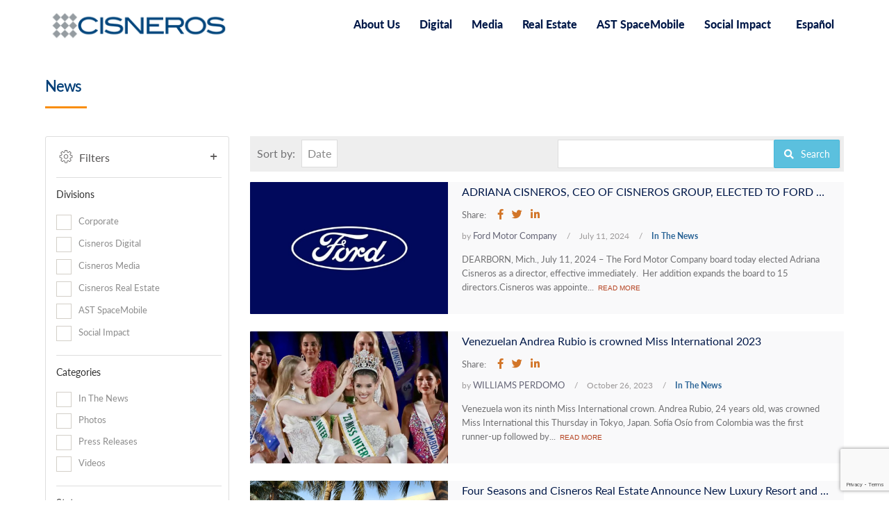

--- FILE ---
content_type: text/html; charset=UTF-8
request_url: https://www.cisneros.com/news
body_size: 75060
content:
<!DOCTYPE html>
<html lang="en">
<head>
    <meta charset="utf-8">
    <meta name="viewport" content="width=device-width, initial-scale=1, maximum-scale=1, user-scalable=0"/>
    <meta name="description" content="Cisneros News"/>

    
    <title>Cisneros | News</title>

    <!-- Open Graph meta tags for social media (facebook) -->
    <meta property="og:site_name" content="Cisneros" />

    <meta property="og:title" content="News" />
    <meta property="og:url" content="https://www.cisneros.com/news" />
    <meta property="og:type" content="website" />
    <meta property="og:description" content="Cisneros News" />
    <meta property="og:image" content="https://w2b-cisneros-com.s3.amazonaws.com/public/media/seo/logo_sm-62861f-847a15.jpg" />
    <meta property="fb:app_id" content="878173446040300" />

    <meta name="twitter:card" content="summary_large_image">
    <meta name="twitter:site" content="@site_username">

     <!-- Twitter cards (not included in Open Graph) -->
    <meta name="twitter:card" content="summary" />
    <meta name="twitter:title" content="News">
    <meta name="twitter:description" content="Cisneros News">
    <meta name="twitter:image" content="https://w2b-cisneros-com.s3.amazonaws.com/public/media/seo/logo_sm-62861f-847a15.jpg">
    <meta name="twitter:domain" content="https://www.cisneros.com">
    
    <link rel="shortcut icon" href="https://w2b-cisneros-com.s3.amazonaws.com/public/images/cisneros-favicon.ico">

    <!-- Vendor CSS -->

    <!-- Fonts -->
    <link media="all" type="text/css" rel="stylesheet" href="https://fonts.googleapis.com/css?family=Source+Sans+Pro:100,300,400,600,700,900,400italic">

    <link media="all" type="text/css" rel="stylesheet" href="https://w2b-cisneros-com.s3.amazonaws.com/public/plugins/bootstrap/css/bootstrap.min.css">
    
    <link media="all" type="text/css" rel="stylesheet" href="https://w2b-cisneros-com.s3.amazonaws.com/public/assets/font-awesome-5.15.1-web/css/all.css">
    <link media="all" type="text/css" rel="stylesheet" href="https://w2b-cisneros-com.s3.amazonaws.com/public/plugins/elegant_font/html_css/style.css">
    <link media="all" type="text/css" rel="stylesheet" href="https://w2b-cisneros-com.s3.amazonaws.com/public/css/style.css">

        <link rel="stylesheet" href="https://w2b-cisneros-com.s3.amazonaws.com/public/widgets/item-list/css/styles.css">
    

    <!-- My base CSS:
            ui.dialog,
            PNotify,
            important,
            validate
        -->
    <link media="all" type="text/css" rel="stylesheet" href="https://w2b-cisneros-com.s3.amazonaws.com/public/css/common-base.min.css">

    <!-- My frontend CSS: -->
    <link media="all" type="text/css" rel="stylesheet" href="https://w2b-cisneros-com.s3.amazonaws.com/public/css/app-frontend.css">
</head>
<body class="" itemscope itemtype="http://schema.org/WebPage">
    <meta itemprop="name" content="News"/>
    <meta itemprop="description" content="Cisneros News"/>
    <meta itemprop="keywords" content="Cisneros, news"/>

    <!-- company micro data -->
    <div itemscope itemtype="http://schema.org/Organization">
        <meta itemprop="name" content="Cisneros">
        <meta itemprop="url" content="https://www.cisneros.com/">
        <meta property="og:image" content="https://w2b-cisneros-com.s3.amazonaws.com/public/images/cisneros_46x45.png"  />
    </div>

    <div id="preloader">
        <div id="status">&nbsp;</div>
    </div>

    <div id="wrapper">
        
        <header id="header-section" class="header-wrapper header-light">

    <div class="main-header">
        <div class="container">
            <div class="row">
                <!-- Includes organization micro data -->
                <div class="col-sm-12 col-md-3">
                    <a href="https://www.cisneros.com/welcome" class="logo">
                        <img class="img-logo logo-bk-dark" src="https://w2b-cisneros-com.s3.amazonaws.com/public/images/LOGO_MENU_PIE_DE_PAGINA_BLANCO.png" alt=""/>
                        <img class="img-logo logo-bk-light" src="https://w2b-cisneros-com.s3.amazonaws.com/public/images/LOGO_MENU_SUPERIOR.png" alt=""/>
                    </a>
                </div>
                <div class="col-sm-12 col-md-9">
                    <nav role="navigation" itemscope itemtype="http://schema.org/SiteNavigationElement" class="navbar-right">
                        <!-- xs (mobile)  -->
                        <ul id="menu-xs" class="menu not-mobile-hidden">
                            <!-- Toggle Menu - For Mobile Devices  route('division_'.$lang, ['slug' => $item->slug])  -->
                            <li class="toggle-menu"><i class="fa icon_menu"></i></li>
                            <li class="">
                                <a itemprop="url" href="https://www.cisneros.com/aboutus">
                                    <div itemprop="name" class="division-label">About Us</div>
                                </a>
                            </li>
                                                            <li class="">
                                    <a itemprop="url" href="https://www.cisneros.com/divisions/cisneros-digital"><span itemprop="name">Digital</span></a>
                                </li>
                                                            <li class="">
                                    <a itemprop="url" href="https://www.cisneros.com/divisions/cisneros-media"><span itemprop="name">Media</span></a>
                                </li>
                                                            <li class="">
                                    <a itemprop="url" href="https://www.cisneros.com/divisions/cisneros-real-estate"><span itemprop="name">Real Estate</span></a>
                                </li>
                                                            <li class="">
                                    <a itemprop="url" href="https://www.cisneros.com/divisions/ast-spacemobile"><span itemprop="name">AST SpaceMobile</span></a>
                                </li>
                                                            <li class="">
                                    <a itemprop="url" href="https://www.cisneros.com/divisions/social-impact"><span itemprop="name">Social Impact</span></a>
                                </li>
                                                                                        <li>
                                    <a itemprop="url" href="https://www.cisneros.com/language/sp"><span itemprop="name">Español</span></a>
                                </li>
                                                        <li>
                                <a href="javascript:" class="submenu-toggle">More  <i class="fa fa-angle-down"></i></a>
                                <ul class="submenu">
                                    <li><a href="https://www.cisneros.com/ourhistory">Our History</a></li>
                                    <li><a href="https://www.cisneros.com/ourexecutiveteam">Our Executive Team</a></li>
                                    <li><a href="https://www.cisneros.com/careeropportunities">Career Oportunities</a></li>
                                    <li><a href="https://www.cisneros.com/news">News</a></li>
                                    
                                </ul>
                            </li>
                        </ul>

                        <!-- not xs  -->
                        <ul id="menu-not-xs" class="menu mobile-hidden">
                            <li class="">
                                <a itemprop="url" href="https://www.cisneros.com/aboutus">
                                    <div itemprop="name" class="division-label">About Us</div>
                                </a>
                            </li>
                                                            <li class="">
                                    <a itemprop="url" href="https://www.cisneros.com/divisions/cisneros-digital">
                                        <div itemprop="name" class="division-label">Digital</div>
                                    </a>
                                </li>
                                                            <li class="">
                                    <a itemprop="url" href="https://www.cisneros.com/divisions/cisneros-media">
                                        <div itemprop="name" class="division-label">Media</div>
                                    </a>
                                </li>
                                                            <li class="">
                                    <a itemprop="url" href="https://www.cisneros.com/divisions/cisneros-real-estate">
                                        <div itemprop="name" class="division-label">Real Estate</div>
                                    </a>
                                </li>
                                                            <li class="">
                                    <a itemprop="url" href="https://www.cisneros.com/divisions/ast-spacemobile">
                                        <div itemprop="name" class="division-label">AST SpaceMobile</div>
                                    </a>
                                </li>
                                                            <li class="">
                                    <a itemprop="url" href="https://www.cisneros.com/divisions/social-impact">
                                        <div itemprop="name" class="division-label">Social Impact</div>
                                    </a>
                                </li>
                                                        
                                                            <li>
                                    <a id="language_toggleK" class="ml8 language-toggle-button" href="https://www.cisneros.com/language/sp">
                                        <div itemprop="name" class="division-label btn-theme">Español</div>
                                    </a>
                                </li>
                                                    </ul>
                    </nav>
                </div>
            </div>
        </div>
    </div>
</header>
        
            <section class="section-page pt0">
        <div class="container items-list">
            <div class="row mt20 mb0 pl15 pr15">
                            </div>

            <div class="row mt10">
                <div class="col-sm-12">
                    <div class="title-section">
                        <h2 id="timeline_title" class="">News</h2>
                        <div class="line"></div>
                    </div>
                </div>
            </div>

            <div class="row mt10">
                <aside class="col-lg-3 col-md-3">
                    <div id="filters_col">
                        <a data-toggle="collapse" href="#collapseFilters" aria-expanded="false" aria-controls="collapseFilters" id="filters_col_bt"><i class="icon_set_1_icon-65"></i>Filters <i class="icon-plus-1 pull-right"></i></a>
                        <div class="collapse" id="collapseFilters">
                            <div class="filter_type">
                                <h6 class="">Divisions</h6>
                                <ul id="filter-division" class="m0">
                                                                            <li><label><input type="checkbox" value="1">Corporate</label></li>
                                                                            <li><label><input type="checkbox" value="3">Cisneros Digital</label></li>
                                                                            <li><label><input type="checkbox" value="2">Cisneros Media</label></li>
                                                                            <li><label><input type="checkbox" value="4">Cisneros Real Estate</label></li>
                                                                            <li><label><input type="checkbox" value="6">AST SpaceMobile</label></li>
                                                                            <li><label><input type="checkbox" value="5">Social Impact</label></li>
                                                                    </ul>
                            </div>

                            <div class="filter_type">
                                <h6 class="">Categories</h6>
                                <ul id="filter-category" class="mt0 mb5">
                                                                            <li class="fs14"><label><input type="checkbox" value="1">In The News</label></li>
                                                                            <li class="fs14"><label><input type="checkbox" value="4">Photos</label></li>
                                                                            <li class="fs14"><label><input type="checkbox" value="2">Press Releases</label></li>
                                                                            <li class="fs14"><label><input type="checkbox" value="3">Videos</label></li>
                                                                    </ul>
                            </div>

                            <div class="filter_type">
                                <h6 class="">Status</h6>
                                <ul id="filter-status" class="mt0 mb5">
                                    <li><label><input class="input-filter" id="input-filter-published" type="checkbox" value="1">Published</label></li>
                                    <li><label><input class="input-filter" id="input-filter-featured" type="checkbox" value="2">Featured</label></li>
                                </ul>
                            </div>


                            <div class="filter_type clearfix">
                                <hr class="mt5 mb15">
                                <a id="go_filter" data-route="https://www.cisneros.com/news" href="javascript:void(0)" class="pull-left btn btn-info">Filter</a>
                                                            </div>
                        </div>
                    </div>
                </aside>

                <div class="col-lg-9 col-md-9">
                    <div class="tools">
                        <div class="row">
                            <div class="col-md-6 col-sm-6 col-xs-12">
                                <span class="ml5">Sort by:</span>
                                <a href="https://www.cisneros.com/news?f=dated_at&o=asc" class="ml5 tooltip-1 bt_filters" title="sort by Date">Date</a>
                            </div>
                            <div class="col-md-6 col-sm-6 col-xs-12 search-container">
                                <form method="POST" action="https://www.cisneros.com/news/search" accept-charset="UTF-8" id="searchForm"><input name="_token" type="hidden" value="rT9ifkxdaxi6wsIbRgIQ6H2Borub8wm3htdmbZhW">
                                    <span class="field search-input-container">
                                        <input class="gui-input search-input" id="needle" name="needle" type="text">
                                    </span>
                                    <button id="button-search" class="btn btn-info search-button">
                                        <i class="fa fa-search mr10"></i>Search
                                    </button>
                                                                    </form>
                            </div>
                        </div>
                    </div>

                    <!-- Add microdata info to news -->
                    <div itemscope itemtype="http://schema.org/Blog" class="row blog-list">
                                                    <div itemprop="blogPost" itemscope itemtype="http://schema.org/BlogPosting" class="col-sm-12">
                                <div class="row blog-item mb25 news-list">
                                                                            <div class="col-xs-12 col-sm-4 blog-image col-p0 prel on-hover-container">
                                            <div class="show-on-hover">
                                                <div class="share-news-icon">
                                                    <a class="share-button" id="news_129" href="#" data-toggle="tooltip" title="share"><i class="fa fa-share"></i></a>
                                                </div>
                                                
                                            </div>
                                            <a itemprop="discussionUrl" href="https://www.cisneros.com/news/adriana-cisneros-ceo-of-cisneros-group-elected-to-ford-board-of-directors">
                                                <img src="https://w2b-cisneros-com.s3.amazonaws.com/public/media/news/1720728395450-fbf8f6.jpeg" alt="1720728395450-fbf8f6.jpeg">
                                            </a>
                                        </div>
                                        <div class="col-xs-12 col-sm-8 blog-caption">
                                                                            <a itemprop="discussionUrl" href="https://www.cisneros.com/news/adriana-cisneros-ceo-of-cisneros-group-elected-to-ford-board-of-directors">
                                            <h3 itemprop="alternativeHeadline" class="lh120 post-title color-dark-blue fs16 text-horizontal-hidden">ADRIANA CISNEROS, CEO OF CISNEROS GROUP, ELECTED TO FORD BOARD OF DIRECTORS</h3>
                                        </a>
                                        <div class="news-list social-media-share-container simple mt10">
                                            <!-- facebook -->
                                            <span class="share-label text-mute">Share:</span>
                                            <a href="javascript:;" class="share-on-fb social-icon" data-toggle="tooptip" title="Compartir en Facebook"
                                               data-url="https://www.cisneros.com/news/adriana-cisneros-ceo-of-cisneros-group-elected-to-ford-board-of-directors"
                                               data-title="ADRIANA CISNEROS, CEO OF CISNEROS GROUP, ELECTED TO FORD BOA..."
                                               data-description="DEARBORN, Mich., July 11, 2024 – The Ford Motor Company board today elected Adriana Cisneros as a director, effective immediately.  Her addition expands the boa..."
                                               data-image="https://w2b-cisneros-com.s3.amazonaws.com/public/media/news/1720728395450-fbf8f6.jpeg"><i class="fab fa-facebook-f"></i></a>
                                            <!-- twitter -->
                                            <a href="https://twitter.com/share?text=ADRIANA CISNEROS, CEO OF CISNEROS GROUP, ELECTED TO FORD BOA...&url=https%3A%2F%2Fwww.cisneros.com%2Fnews%2Fadriana-cisneros-ceo-of-cisneros-group-elected-to-ford-board-of-directors" class="social-icon" target="_blank" data-toggle="tooptip" title="Compartir en Twitter"><i class="fab fa-twitter"></i></a>
                                            <!-- linkedin -->
                                            <a href="https://www.linkedin.com/shareArticle?mini=true&url=https%3A%2F%2Fwww.cisneros.com%2Fnews%2Fadriana-cisneros-ceo-of-cisneros-group-elected-to-ford-board-of-directors&title=ADRIANA CISNEROS, CEO OF CISNEROS GROUP, ELECTED TO FORD BOA...&source=https%3A%2F%2Fwww.cisneros.com&summary=DEARBORN, Mich., July 11, 2024 – The Ford Motor Company board today elected Adriana Cisneros as a director, effective immediately.  Her addition expands the boa..." class="social-icon" target="_blank" data-toggle="tooptip" title="Compartir en LinkedIn"><i class="fab fa-linkedin-in"></i></a>
                                        </div>
                                        <div class="sub-post-title mb0">
                                                                                            <span>by <a href="#">Ford Motor Company</a></span> <span class="separator"> / </span>
                                                                                        <span  itemprop="datePublished">July 11, 2024</span> <span class="separator"> / </span>
                                            <span class="color-blue-cisneros"><strong>In The News</strong></span>
                                        </div>
                                        <div itemprop="description" class="fs13 mt10 lh160">DEARBORN, Mich., July 11, 2024 – The Ford Motor Company board today elected Adriana Cisneros as a director, effective immediately.  Her addition expands the board to 15 directors.Cisneros was appointe...<a href="https://www.cisneros.com/news/adriana-cisneros-ceo-of-cisneros-group-elected-to-ford-board-of-directors" class="read-more ml6">read more</a></div>
                                    </div>
                                </div>
                            </div>
                                                    <div itemprop="blogPost" itemscope itemtype="http://schema.org/BlogPosting" class="col-sm-12">
                                <div class="row blog-item mb25 news-list">
                                                                            <div class="col-xs-12 col-sm-4 blog-image col-p0 prel on-hover-container">
                                            <div class="show-on-hover">
                                                <div class="share-news-icon">
                                                    <a class="share-button" id="news_128" href="#" data-toggle="tooltip" title="share"><i class="fa fa-share"></i></a>
                                                </div>
                                                <div class="ribbon news" style="background: transparent url('https://w2b-cisneros-com.s3.amazonaws.com/public/images/divisions/') no-repeat scroll center center / 30px 30px;"></div>
                                            </div>
                                            <a itemprop="discussionUrl" href="https://www.cisneros.com/news/venezuelan-andrea-rubio-is-crowned-miss-international-2023">
                                                <img src="https://w2b-cisneros-com.s3.amazonaws.com/public/media/news/whatsapp-image-2024-01-31-at-1.36.56-pm-7fe81b.jpeg" alt="whatsapp-image-2024-01-31-at-1.36.56-pm-7fe81b.jpeg">
                                            </a>
                                        </div>
                                        <div class="col-xs-12 col-sm-8 blog-caption">
                                                                            <a itemprop="discussionUrl" href="https://www.cisneros.com/news/venezuelan-andrea-rubio-is-crowned-miss-international-2023">
                                            <h3 itemprop="alternativeHeadline" class="lh120 post-title color-dark-blue fs16 text-horizontal-hidden">Venezuelan Andrea Rubio is crowned Miss International 2023</h3>
                                        </a>
                                        <div class="news-list social-media-share-container simple mt10">
                                            <!-- facebook -->
                                            <span class="share-label text-mute">Share:</span>
                                            <a href="javascript:;" class="share-on-fb social-icon" data-toggle="tooptip" title="Compartir en Facebook"
                                               data-url="https://www.cisneros.com/news/venezuelan-andrea-rubio-is-crowned-miss-international-2023"
                                               data-title="Venezuelan Andrea Rubio is crowned Miss International 2023"
                                               data-description="Venezuela won its ninth Miss International crown. Andrea Rubio, 24 years old, was crowned Miss International this Thursday in Tokyo, Japan. Sofía Osío from Colo..."
                                               data-image="https://w2b-cisneros-com.s3.amazonaws.com/public/media/news/whatsapp-image-2024-01-31-at-1.36.56-pm-7fe81b.jpeg"><i class="fab fa-facebook-f"></i></a>
                                            <!-- twitter -->
                                            <a href="https://twitter.com/share?text=Venezuelan Andrea Rubio is crowned Miss International 2023&url=https%3A%2F%2Fwww.cisneros.com%2Fnews%2Fvenezuelan-andrea-rubio-is-crowned-miss-international-2023" class="social-icon" target="_blank" data-toggle="tooptip" title="Compartir en Twitter"><i class="fab fa-twitter"></i></a>
                                            <!-- linkedin -->
                                            <a href="https://www.linkedin.com/shareArticle?mini=true&url=https%3A%2F%2Fwww.cisneros.com%2Fnews%2Fvenezuelan-andrea-rubio-is-crowned-miss-international-2023&title=Venezuelan Andrea Rubio is crowned Miss International 2023&source=https%3A%2F%2Fwww.cisneros.com&summary=Venezuela won its ninth Miss International crown. Andrea Rubio, 24 years old, was crowned Miss International this Thursday in Tokyo, Japan. Sofía Osío from Colo..." class="social-icon" target="_blank" data-toggle="tooptip" title="Compartir en LinkedIn"><i class="fab fa-linkedin-in"></i></a>
                                        </div>
                                        <div class="sub-post-title mb0">
                                                                                            <span>by <a href="#">WILLIAMS PERDOMO</a></span> <span class="separator"> / </span>
                                                                                        <span  itemprop="datePublished">October 26, 2023</span> <span class="separator"> / </span>
                                            <span class="color-blue-cisneros"><strong>In The News</strong></span>
                                        </div>
                                        <div itemprop="description" class="fs13 mt10 lh160">Venezuela won its ninth Miss International crown. Andrea Rubio, 24 years old, was crowned Miss International this Thursday in Tokyo, Japan. Sofía Osío from Colombia was the first runner-up followed by...<a href="https://www.cisneros.com/news/venezuelan-andrea-rubio-is-crowned-miss-international-2023" class="read-more ml6">read more</a></div>
                                    </div>
                                </div>
                            </div>
                                                    <div itemprop="blogPost" itemscope itemtype="http://schema.org/BlogPosting" class="col-sm-12">
                                <div class="row blog-item mb25 news-list">
                                                                            <div class="col-xs-12 col-sm-4 blog-image col-p0 prel on-hover-container">
                                            <div class="show-on-hover">
                                                <div class="share-news-icon">
                                                    <a class="share-button" id="news_127" href="#" data-toggle="tooltip" title="share"><i class="fa fa-share"></i></a>
                                                </div>
                                                <div class="ribbon news" style="background: transparent url('https://w2b-cisneros-com.s3.amazonaws.com/public/images/divisions/') no-repeat scroll center center / 30px 30px;"></div>
                                            </div>
                                            <a itemprop="discussionUrl" href="https://www.cisneros.com/news/four-seasons-and-cisneros-real-estate-announce-new-luxury-resort-and-residences-in-the-dominican-republic">
                                                <img src="https://w2b-cisneros-com.s3.amazonaws.com/public/media/news/nqs_cisneros_tropicalia_view-01b_north-residential-building_er-5b341a.jpg" alt="nqs_cisneros_tropicalia_view-01b_north-residential-building_er-5b341a.jpg">
                                            </a>
                                        </div>
                                        <div class="col-xs-12 col-sm-8 blog-caption">
                                                                            <a itemprop="discussionUrl" href="https://www.cisneros.com/news/four-seasons-and-cisneros-real-estate-announce-new-luxury-resort-and-residences-in-the-dominican-republic">
                                            <h3 itemprop="alternativeHeadline" class="lh120 post-title color-dark-blue fs16 text-horizontal-hidden">Four Seasons and Cisneros Real Estate Announce New Luxury Resort and Residences in the Dominican Republic</h3>
                                        </a>
                                        <div class="news-list social-media-share-container simple mt10">
                                            <!-- facebook -->
                                            <span class="share-label text-mute">Share:</span>
                                            <a href="javascript:;" class="share-on-fb social-icon" data-toggle="tooptip" title="Compartir en Facebook"
                                               data-url="https://www.cisneros.com/news/four-seasons-and-cisneros-real-estate-announce-new-luxury-resort-and-residences-in-the-dominican-republic"
                                               data-title="Four Seasons and Cisneros Real Estate Announce New Luxury Re..."
                                               data-description="TORONTO and MIAMI (September 12, 2023)— Four Seasons and Cisneros Real Estate (Cisneros) announce plans for the development of Four Seasons Resort and Residence..."
                                               data-image="https://w2b-cisneros-com.s3.amazonaws.com/public/media/news/nqs_cisneros_tropicalia_view-01b_north-residential-building_er-5b341a.jpg"><i class="fab fa-facebook-f"></i></a>
                                            <!-- twitter -->
                                            <a href="https://twitter.com/share?text=Four Seasons and Cisneros Real Estate Announce New Luxury Re...&url=https%3A%2F%2Fwww.cisneros.com%2Fnews%2Ffour-seasons-and-cisneros-real-estate-announce-new-luxury-resort-and-residences-in-the-dominican-republic" class="social-icon" target="_blank" data-toggle="tooptip" title="Compartir en Twitter"><i class="fab fa-twitter"></i></a>
                                            <!-- linkedin -->
                                            <a href="https://www.linkedin.com/shareArticle?mini=true&url=https%3A%2F%2Fwww.cisneros.com%2Fnews%2Ffour-seasons-and-cisneros-real-estate-announce-new-luxury-resort-and-residences-in-the-dominican-republic&title=Four Seasons and Cisneros Real Estate Announce New Luxury Re...&source=https%3A%2F%2Fwww.cisneros.com&summary=TORONTO and MIAMI (September 12, 2023)— Four Seasons and Cisneros Real Estate (Cisneros) announce plans for the development of Four Seasons Resort and Residence..." class="social-icon" target="_blank" data-toggle="tooptip" title="Compartir en LinkedIn"><i class="fab fa-linkedin-in"></i></a>
                                        </div>
                                        <div class="sub-post-title mb0">
                                                                                        <span  itemprop="datePublished">September 12, 2023</span> <span class="separator"> / </span>
                                            <span class="color-blue-cisneros"><strong>Press Releases</strong></span>
                                        </div>
                                        <div itemprop="description" class="fs13 mt10 lh160">TORONTO and MIAMI (September 12, 2023)— Four Seasons and Cisneros Real Estate (Cisneros) announce plans for the development of Four Seasons Resort and Residences Dominican Republic at Tropicalia, a su...<a href="https://www.cisneros.com/news/four-seasons-and-cisneros-real-estate-announce-new-luxury-resort-and-residences-in-the-dominican-republic" class="read-more ml6">read more</a></div>
                                    </div>
                                </div>
                            </div>
                                                    <div itemprop="blogPost" itemscope itemtype="http://schema.org/BlogPosting" class="col-sm-12">
                                <div class="row blog-item mb25 news-list">
                                                                            <div class="col-xs-12 col-sm-4 blog-image col-p0 prel on-hover-container">
                                            <div class="show-on-hover">
                                                <div class="share-news-icon">
                                                    <a class="share-button" id="news_126" href="#" data-toggle="tooltip" title="share"><i class="fa fa-share"></i></a>
                                                </div>
                                                <div class="ribbon news" style="background: transparent url('https://w2b-cisneros-com.s3.amazonaws.com/public/images/divisions/') no-repeat scroll center center / 30px 30px;"></div>
                                            </div>
                                            <a itemprop="discussionUrl" href="https://www.cisneros.com/news/cisneros-interactive-invests-in-creative-innovation-company-the-electric-factory">
                                                <img src="https://w2b-cisneros-com.s3.amazonaws.com/public/media/news/eletricfactory_cisneros-021405.png" alt="eletricfactory_cisneros-021405.png">
                                            </a>
                                        </div>
                                        <div class="col-xs-12 col-sm-8 blog-caption">
                                                                            <a itemprop="discussionUrl" href="https://www.cisneros.com/news/cisneros-interactive-invests-in-creative-innovation-company-the-electric-factory">
                                            <h3 itemprop="alternativeHeadline" class="lh120 post-title color-dark-blue fs16 text-horizontal-hidden">Cisneros Interactive Invests in Creative Innovation Company The Electric Factory</h3>
                                        </a>
                                        <div class="news-list social-media-share-container simple mt10">
                                            <!-- facebook -->
                                            <span class="share-label text-mute">Share:</span>
                                            <a href="javascript:;" class="share-on-fb social-icon" data-toggle="tooptip" title="Compartir en Facebook"
                                               data-url="https://www.cisneros.com/news/cisneros-interactive-invests-in-creative-innovation-company-the-electric-factory"
                                               data-title="Cisneros Interactive Invests in Creative Innovation Company..."
                                               data-description="Cisneros CEO Adriana Cisneros joins Board of Directors as Strategic PartnerMiami, FL (June 15, 2023) — The Electric Factory, an award-winning creative innovatio..."
                                               data-image="https://w2b-cisneros-com.s3.amazonaws.com/public/media/news/eletricfactory_cisneros-021405.png"><i class="fab fa-facebook-f"></i></a>
                                            <!-- twitter -->
                                            <a href="https://twitter.com/share?text=Cisneros Interactive Invests in Creative Innovation Company...&url=https%3A%2F%2Fwww.cisneros.com%2Fnews%2Fcisneros-interactive-invests-in-creative-innovation-company-the-electric-factory" class="social-icon" target="_blank" data-toggle="tooptip" title="Compartir en Twitter"><i class="fab fa-twitter"></i></a>
                                            <!-- linkedin -->
                                            <a href="https://www.linkedin.com/shareArticle?mini=true&url=https%3A%2F%2Fwww.cisneros.com%2Fnews%2Fcisneros-interactive-invests-in-creative-innovation-company-the-electric-factory&title=Cisneros Interactive Invests in Creative Innovation Company...&source=https%3A%2F%2Fwww.cisneros.com&summary=Cisneros CEO Adriana Cisneros joins Board of Directors as Strategic PartnerMiami, FL (June 15, 2023) — The Electric Factory, an award-winning creative innovatio..." class="social-icon" target="_blank" data-toggle="tooptip" title="Compartir en LinkedIn"><i class="fab fa-linkedin-in"></i></a>
                                        </div>
                                        <div class="sub-post-title mb0">
                                                                                        <span  itemprop="datePublished">June 15, 2023</span> <span class="separator"> / </span>
                                            <span class="color-blue-cisneros"><strong>Press Releases</strong></span>
                                        </div>
                                        <div itemprop="description" class="fs13 mt10 lh160">Cisneros CEO Adriana Cisneros joins Board of Directors as Strategic PartnerMiami, FL (June 15, 2023) — The Electric Factory, an award-winning creative innovation company leading tech strategy for the...<a href="https://www.cisneros.com/news/cisneros-interactive-invests-in-creative-innovation-company-the-electric-factory" class="read-more ml6">read more</a></div>
                                    </div>
                                </div>
                            </div>
                                                    <div itemprop="blogPost" itemscope itemtype="http://schema.org/BlogPosting" class="col-sm-12">
                                <div class="row blog-item mb25 news-list">
                                                                            <div class="col-xs-12 col-sm-4 blog-image col-p0 prel on-hover-container">
                                            <div class="show-on-hover">
                                                <div class="share-news-icon">
                                                    <a class="share-button" id="news_125" href="#" data-toggle="tooltip" title="share"><i class="fa fa-share"></i></a>
                                                </div>
                                                <div class="ribbon news" style="background: transparent url('https://w2b-cisneros-com.s3.amazonaws.com/public/images/divisions/') no-repeat scroll center center / 30px 30px;"></div>
                                            </div>
                                            <a itemprop="discussionUrl" href="https://www.cisneros.com/news/tropicalia-featured-on-cover-of-2023-sports-illustrated-swimsuit-issue">
                                                <img src="https://w2b-cisneros-com.s3.amazonaws.com/public/media/news/meg-mar-cover-3ce4e1.jpg" alt="meg-mar-cover-3ce4e1.jpg">
                                            </a>
                                        </div>
                                        <div class="col-xs-12 col-sm-8 blog-caption">
                                                                            <a itemprop="discussionUrl" href="https://www.cisneros.com/news/tropicalia-featured-on-cover-of-2023-sports-illustrated-swimsuit-issue">
                                            <h3 itemprop="alternativeHeadline" class="lh120 post-title color-dark-blue fs16 text-horizontal-hidden">Tropicalia Featured on Cover of 2023 Sports Illustrated Swimsuit Issue</h3>
                                        </a>
                                        <div class="news-list social-media-share-container simple mt10">
                                            <!-- facebook -->
                                            <span class="share-label text-mute">Share:</span>
                                            <a href="javascript:;" class="share-on-fb social-icon" data-toggle="tooptip" title="Compartir en Facebook"
                                               data-url="https://www.cisneros.com/news/tropicalia-featured-on-cover-of-2023-sports-illustrated-swimsuit-issue"
                                               data-title="Tropicalia Featured on Cover of 2023 Sports Illustrated Swim..."
                                               data-description="Megan Fox and Martha Stewart are this year’s Sports Illustrated swimsuit cover models, photographed at Tropicalia and at a private estate in the Dominican Repub..."
                                               data-image="https://w2b-cisneros-com.s3.amazonaws.com/public/media/news/meg-mar-cover-3ce4e1.jpg"><i class="fab fa-facebook-f"></i></a>
                                            <!-- twitter -->
                                            <a href="https://twitter.com/share?text=Tropicalia Featured on Cover of 2023 Sports Illustrated Swim...&url=https%3A%2F%2Fwww.cisneros.com%2Fnews%2Ftropicalia-featured-on-cover-of-2023-sports-illustrated-swimsuit-issue" class="social-icon" target="_blank" data-toggle="tooptip" title="Compartir en Twitter"><i class="fab fa-twitter"></i></a>
                                            <!-- linkedin -->
                                            <a href="https://www.linkedin.com/shareArticle?mini=true&url=https%3A%2F%2Fwww.cisneros.com%2Fnews%2Ftropicalia-featured-on-cover-of-2023-sports-illustrated-swimsuit-issue&title=Tropicalia Featured on Cover of 2023 Sports Illustrated Swim...&source=https%3A%2F%2Fwww.cisneros.com&summary=Megan Fox and Martha Stewart are this year’s Sports Illustrated swimsuit cover models, photographed at Tropicalia and at a private estate in the Dominican Repub..." class="social-icon" target="_blank" data-toggle="tooptip" title="Compartir en LinkedIn"><i class="fab fa-linkedin-in"></i></a>
                                        </div>
                                        <div class="sub-post-title mb0">
                                                                                            <span>by <a href="#">Tropicalia</a></span> <span class="separator"> / </span>
                                                                                        <span  itemprop="datePublished">May 16, 2023</span> <span class="separator"> / </span>
                                            <span class="color-blue-cisneros"><strong>Press Releases</strong></span>
                                        </div>
                                        <div itemprop="description" class="fs13 mt10 lh160">Megan Fox and Martha Stewart are this year’s Sports Illustrated swimsuit cover models, photographed at Tropicalia and at a private estate in the Dominican RepublicTropicalia, Dominican Republic – May...<a href="https://www.cisneros.com/news/tropicalia-featured-on-cover-of-2023-sports-illustrated-swimsuit-issue" class="read-more ml6">read more</a></div>
                                    </div>
                                </div>
                            </div>
                                            </div>

                    <hr class="mt0 mb10">

                    <div class="row pagination-container clearfix text-center">
    <div class="col-xs-12 col-sm-4">
        <div class="pull-left pagination-info">
                                                <span>Showing 5 of 97 items</span>
                                    </div>
    </div>
    <div class="col-xs-12 col-sm-4 pagination-pages">
        Items per page:
        <select id="pageItems" class="form-control">
                            <option value="https://www.cisneros.com/news?page=0&amp;perPage=5">5</option>
                            <option value="https://www.cisneros.com/news?page=0&amp;perPage=10">10</option>
                            <option value="https://www.cisneros.com/news?page=0&amp;perPage=20">20</option>
                        <option value="https://www.cisneros.com/news?page=0&amp;perPage=97">All</option>
        </select>
    </div>
    <div class="col-xs-12 col-sm-4 pull-right pagination-handlers text-right">
                    <ul class="pagination custom-pagination">
                <li class="li-class li-first-class li-edge-class disabled">
                    <a href="https://www.cisneros.com/news?page=1&amp;">«</a>
                </li>
                                                                                <li class="li-class li-inner-class active selected">
                            <a href="https://www.cisneros.com/news?page=1&amp;">1</a>
                        </li>
                                                                                                    <li class="li-class li-inner-class ">
                            <a href="https://www.cisneros.com/news?page=2&amp;">2</a>
                        </li>
                                                                                                    <li class="li-class li-inner-class ">
                            <a href="https://www.cisneros.com/news?page=3&amp;">3</a>
                        </li>
                                                                                                    <li class="li-class li-inner-class ">
                            <a href="https://www.cisneros.com/news?page=4&amp;">4</a>
                        </li>
                                                                                                    <li class="li-class li-inner-class ">
                            <a href="https://www.cisneros.com/news?page=5&amp;">5</a>
                        </li>
                                                                                                                                                                                                                                                                                                                                                                                                                                                                                                                                                                                                                                                                                                                                                                                                                                                                                                                            <li class="li-class li-last-class li-edge-class ">
                    <a href="https://www.cisneros.com/news?page=20&amp;">»</a>
                </li>
            </ul>
            </div>
</div>







                </div>
            </div>
        </div>
    </section>

        <footer class="footer-wrapper footer-bg pb0">
    <div class="container">
        <div class="row footer-header">
            <div class="col-sm-12">
                <img class="" src="https://w2b-cisneros-com.s3.amazonaws.com/public/images/LOGO_MENU_PIE_DE_PAGINA_BLANCO.png" alt="">
            </div>
        </div>
        <div class="row">
            <div class="col-sm-6 col-md-6">
                <div class="footer-widget">
                    <h3 class="footer-title">Contact Us</h3>
                    <form method="POST" action="https://www.cisneros.com/contact" accept-charset="UTF-8" id="contactForm" class=""><input name="_token" type="hidden" value="rT9ifkxdaxi6wsIbRgIQ6H2Borub8wm3htdmbZhW">
                        <input type="hidden" name="recaptcha" id="contact_recaptcha">
                        <div class="row">
                            <div class="col-md-6 pb20">
                                <label for="f-name" class="field">
                                    <input class="gui-input" id="f-name" placeholder="Name..." name="name" type="text">
                                </label>
                            </div>
                            <div class="col-md-6 pb20">
                                <label for="f-email" class="field">
                                    <input class="gui-input" id="f-email" placeholder="Email..." name="email" type="text">
                                </label>
                            </div>
                        </div>
                        <div class="row">
                            <div class="col-md-12 pb20">
                                <label for="f-subject" class="field">
                                    <input class="gui-input" id="f-subject" placeholder="Subject..." name="subject" type="text">
                                </label>
                            </div>
                        </div>
                        <div class="row">
                            <div class="col-md-12 pb10">
                                <label for="f-message" class="field">
                                    <textarea class="gui-textarea" id="f-message" placeholder="Message..." name="message" cols="50" rows="10"></textarea>
                                </label>
                            </div>
                        </div>
                        <input class="btn btn-primary" id="submit-button" type="submit" value="Send">
                    </form>
                </div>
            </div>

            <div class="sm-hidden xs-hidden col-md-2"></div>

            <div class="col-sm-6 col-md-4">
                <div class="footer-widget">
                    <div class="row">
                        <div class="col-xs-6">
                            <h3 class="footer-title"><a href="https://www.cisneros.com/">Cisneros</a></h3>
                            <ul class="footer-links clearfix">
                                <li><a href="https://www.cisneros.com/aboutus">About Us</a></li>
                                                                    <li><a href="https://www.cisneros.com/divisions/cisneros-digital">Digital</a></li>
                                                                    <li><a href="https://www.cisneros.com/divisions/cisneros-media">Media</a></li>
                                                                    <li><a href="https://www.cisneros.com/divisions/cisneros-real-estate">Real Estate</a></li>
                                                                    <li><a href="https://www.cisneros.com/divisions/ast-spacemobile">AST SpaceMobile</a></li>
                                                                    <li><a href="https://www.cisneros.com/divisions/social-impact">Social Impact</a></li>
                                                            </ul>
                        </div>
                        <div class="col-xs-6">
                            <h3 class="footer-title">More</h3>
                            <ul class="footer-links clearfix">
                                <li><a href="https://www.cisneros.com/aboutus/timeline">Our History</a></li>
                                <li><a href="https://www.cisneros.com/aboutus/team-members">Our Executive Team</a></li>
                                <li><a href="https://www.cisneros.com/careeropportunities">Career Oportunities</a></li>
                                <li><a href="https://www.cisneros.com/news">News</a></li>
                            </ul>
                        </div>
                    </div>
                </div>
            </div>
        </div>
    </div>
</footer>


<div class=" bottom-footer">
    <div class="container xs-tc sm-tc">
        <div class="row">
            <div class="col-sm-6 col-sm-push-6 bottom-footer-links">
                <a href="https://www.cisneros.com/privacypolicy">Privacy Policy</a>
                <span class="dib w40 tc">|</span>
                <a href="https://www.cisneros.com/termsofuse">Terms of Use</a>
            </div>
            <div class="col-sm-6 col-sm-pull-6 xs-mt20 sm-mt20">
                <p class="copyright pt0"> &copy; 2026 &bull; <a href="https://www.cisneros.com/" target="_blank">Cisneros</a> &bull; All rights reserved</p>
            </div>
        </div>
    </div>
</div>    </div>



    <!-- Vendor JS -->

    <script src="https://w2b-cisneros-com.s3.amazonaws.com/public/plugins/jquery/jquery-2.1.0.min.js"></script>
    <script src="https://w2b-cisneros-com.s3.amazonaws.com/public/plugins/bootstrap/js/bootstrap.min.js"></script>
    <script src="https://w2b-cisneros-com.s3.amazonaws.com/public/plugins/jquery.appear.js"></script>
    <script src="https://w2b-cisneros-com.s3.amazonaws.com/public/plugins/retina.min.js"></script>
    <script src="https://w2b-cisneros-com.s3.amazonaws.com/public/plugins/stellar.min.js"></script>
    <script src="https://w2b-cisneros-com.s3.amazonaws.com/public/plugins/sticky.min.js"></script>

    <script src="https://snapwidget.com/js/snapwidget.js"></script>

    <!-- Facebook SKD -->
    <script src="https://connect.facebook.net/en_US/sdk.js"></script>

    <!-- Google recaptcha  -->
    <script src="https://www.google.com/recaptcha/api.js?render=6LdBJbIcAAAAAEkrYXhj9fDtMkSTUclZYhNe1kVr"></script>

    <!-- page specific plugins -->
        <script src="https://w2b-cisneros-com.s3.amazonaws.com/public/widgets/item-list/js/scripts.js"></script>
    

    <script src="https://w2b-cisneros-com.s3.amazonaws.com/public/js/script.js"></script>

    <!-- global JS variables -->
    <script>
        var site_url = base_url = "https://www.cisneros.com",
            public_url = "https://w2b-cisneros-com.s3.amazonaws.com/public",
            images_url = public_url + '/images',
            media_url = "https://w2b-cisneros-com.s3.amazonaws.com/public/media",
            lang     = "en",
            logo = "LOGO_MENU_SUPERIOR.png";

        var actionController = "news",
            actionFunction = "index",
            actionParameterId = "",
            actionPrefix = "",
            actionQueryString = "",
            routeName = "news_en",
            previousUrl = "";
    </script>
  
    <script src="https://w2b-cisneros-com.s3.amazonaws.com/public/js/validators.min_en.js"></script>
    
    
    <!-- My base JS:
            ui.dialog,
            PNotify,
            jquery.validate
        -->
    <script src="https://w2b-cisneros-com.s3.amazonaws.com/public/js/common-base.min.js"></script>

    <!-- My global JS: -->
    <script src="https://w2b-cisneros-com.s3.amazonaws.com/public/js/app-global.js"></script>
    
    <!-- My frontend JS: -->
    <script src="https://w2b-cisneros-com.s3.amazonaws.com/public/js/app-frontend.js"></script>

    <script>
        $(document).ready(function(){
            $.ajaxSetup({ headers: {'X-CSRF-TOKEN': "rT9ifkxdaxi6wsIbRgIQ6H2Borub8wm3htdmbZhW"} });

            // checkViewport();
            checkSize()
            checkSroll();

            var waitForFinalEvent=function(){var b={};return function(c,d,a){a||(a="I am a banana!");b[a]&&clearTimeout(b[a]);b[a]=setTimeout(c,d)}}();
            var fullDateString = new Date();

            $(window).resize(function () {
                waitForFinalEvent(function(){
                    // checkViewport();
                    checkSize()
                }, 100, fullDateString.getTime());
            });

            if (actionController == 'main' && actionFunction == 'index') {
                $('body').addClass('homepage');
            } else {
                $('body').removeClass('homepage');
            }

            $('.not-yet-available').click(function(ev){
                ev.stopPropagation();
                pnAlert({
                    type: 'error',    // error, success, info, warning
                    title: 'Error',
                    text: 'This feature is still under development.',
                    addClass: 'mt50'
                });
                return false;
            });

            var Tooltips = $('[data-toggle="tooltip"]');

            if (Tooltips.length) {
                Tooltips.tooltip({
                    container: $('body'),
                    template: '<div class="tooltip tooltip-custom" role="tooltip"><div class="tooltip-arrow"></div><div class="tooltip-inner"></div></div>'
                });
            }

            
            
            var errors = false;

            
            if ($('.alert.alert-dismissable').length == 0) {
                var error = '',
                    warning = '',
                    success = '',
                    info = '',
                    custom = '';

                if (errors != '') {
                    notify({message: errors, title: 'Error', type: 'error', class: 'pnfy'});
                } else if (error != '') {
                    notify({message: error, title: 'Error', type: 'error', class: 'pnfy'});
                } else if (warning != '') {
                    notify({message: warning, title: 'Advertencia', type: 'warning', class: 'pnfy'});
                } else if (success != '') {
                    notify({message: success, title: 'Éxito', type: 'success', class: 'pnfy'});
                } else if (info != '') {
                    notify({message: info, title: 'Información', type: 'info', class: 'pnfy'});
                } else if (custom != '') {
                    var customData = $.parseJSON(custom);
                    notify({message: customData.message, title: customData.title, type: customData.type, class: 'pnfy'});
                } else {
                    notification = false;
                }
            }

            $('.login-required').click(function(ev){
                if (!authUser) {
                    ev.stopPropagation();
                    pnAlert({
                        type: 'error',
                        title: 'Error',
                        text: 'You must be logged in to perform this action.',
                        addClass: 'pnfy'
                    });
                    return false;
                }
            });
            
            
            /** old L5.0 */

            $('#contactForm').validate({
                rules: {
                    name: {
                        required  : true,
                        personName: true
                    },
                    email: {
                        required: true,
                        email   : true
                    },
                    subject:{
                        required : true,
                        plainText: true
                    },
                    message:{
                        required   : true,
                        plainText  : true,
                        rangelength: [10, 5000]
                    }
                },
                messages: {
                    message: {
                        rangelength: (lang == 'sp') ? 'El mensaje debe tener entre {0} y {1} caracteres.' : 'Message should be between {0} and {1} characters.'
                    }
                }
            });

            grecaptcha.ready(function() {
                grecaptcha.execute('6LdBJbIcAAAAAEkrYXhj9fDtMkSTUclZYhNe1kVr', {
                    action: lang == 'en' ? 'contact' : 'contacto'
                }).then(function(token) {
                    if (token) {
                        document.getElementById('contact_recaptcha').value = token;
                    }
                });
            });

            $('.summernote-image').click(function(ev){
                var link = $(this).data('link');

                if (!isUrl(link)) {
                    return false;
                }

                var newWindow = $(this).data('newwindow');

                if (newWindow) {
                    window.open(link);
                } else {
                    window.location = link;
                }
            });

            $('.xs-menu-li').on('click', function(ev){
                var container = $(this),
                    ul = container.find('.submenu');
                if (ul.is(':visible')) {
                    ul.slideUp(200, function(){
                        container.find('.xs-submenu-toggle').removeClass('fa-angle-up').addClass('fa-angle-down');
                    });
                } else {
                    ul.slideDown(200, function(){
                        container.find('.xs-submenu-toggle').removeClass('fa-angle-down').addClass('fa-angle-up');
                    });
                }
            });

            $('.xs-main-nav-item').click(function(ev){
                ev.stopPropagation();
                window.location.href = $(this).data('ref');
            });

            // Sticky Header
            $(window).scroll(function() {
                if ($(window).scrollTop() > 1) {
                    $('.header-mobile-sticky').addClass('m-sticky');
                } else {
                    $('.header-mobile-sticky').removeClass('m-sticky');
                }
            });

            // Mobile Navigation
            $('.header-mobile-sticky .toggle-menu').click(function() {
                if ($('.header-mobile-sticky').hasClass('open-nav')) {
                    $('.header-mobile-sticky').removeClass('open-nav');
                } else {
                    $('.header-mobile-sticky').addClass('open-nav');
                }
            });

            $('.header-mobile-sticky li a').click(function() {
                if ($('.header-mobile-sticky').hasClass('open-nav')) {
                    $('.navigation').removeClass('open-nav');
                    $('.header-mobile-sticky').removeClass('open-nav');
                }
            });

            // navigation scroll lijepo radi materem
            $('.header-mobile-sticky nav a').click(function(event) {
                var id = $(this).attr('href');
                var offset = 70;
                var target = $(id).offset().top - offset;
                $('html, body').animate({
                    scrollTop: target
                }, 500);
                event.preventDefault();
            });
            /** END old L5.0 */

            // make iframes inside tinyMCE create text resposive.
            $('.description-container iframe').each(function(){
                var iFrame = $(this);
                if (!iFrame.hasClass('snapwidget-widget')) {
                    iFrame.addClass('iframe-video');
                    iFrame.removeAttr('style').removeAttr('width').removeAttr('height').removeAttr('frameborder');
                    var url = iFrame.attr('src');
                    if (url.indexOf('rel') == -1) {
                        if (url.indexOf('?') == -1) {
                            url += '?rel=0';
                        } else {
                            url += '&rel=0';
                        }
                    }
                    iFrame.attr('src', url);
                    var iFrameParent = iFrame.parent();
                    if (!iFrameParent.hasClass('iframe-container')) {
                        var iFrameHtml = iFrameParent.html();
                        var newIframeHtml = '<div class="iframe-container clearfix">' + iFrameHtml + '</div>';
                        iFrameParent.html(newIframeHtml);
                    }
                }
            });
            

            FB.init({
                appId  : "878173446040300",
                version: "v8.0",
                xfbml  : true,
            });

            $('.share-on-fb').click(function(){
                var head = $('head');

                var url = $(this).data('url');
                var title = $(this).data('title');
                var description = $(this).data('description');
                var image = $(this).data('image');
                var fbObject = {
                    'og:type'       : 'website',
                    'og:url'        : typeof url !== 'undefined'         ? url         : head.find('meta[property="og:url"]').attr('content'),
                    'og:title'      : typeof title !== 'undefined'       ? title       : head.find('meta[property="og:title"]').attr('content'),
                    'og:description': typeof description !== 'undefined' ? description : head.find('meta[property="og:description"]').attr('content'),
                    'og:image'      : typeof image !== 'undefined'       ? image       : head.find('meta[property="og:image"]').attr('content')
                };

                console.log(fbObject);

                FB.ui({
                    method           : 'share_open_graph',
                    action_type      : 'og.shares',
                    action_properties: JSON.stringify({
                        object: fbObject
                    })
                },
                function (response) {
                    //your code goes here
                });
            });

            $('.menu.not-mobile-hidden').on('click', '.submenu-toggle', function(){
                var li = $(this).closest('li');
                var subMenu = li.find('.submenu');

                if (subMenu.is(':visible')) {
                    subMenu.slideUp(500);
                } else {
                    subMenu.slideDown(500);
                }

               // alert(subMenu.is(':visible'));
            });

            $(window).scroll(function(){
                checkSroll();
            });

            // not active
            $('.btn-slider_k').hover(function(){
                var color = $(this).data('color');
                $(this).css({'background-color': color, 'color': '#ddd'});
            }, function(){
                var color = $(this).data('color');
                $(this).css({'background-color': 'transparent', 'color': color});
            });

            $('.search-menu-item ul').hover(function(){
                console.log('enter');
            }, function(){
                console.log('leave');
                $('#global_needle').val('');
            });

            $(document).on('submit', '#globalSsearchForm', function(ev){
                let needle = $.trim($('#global_needle').val());
                let submitOk = false;
                let error;

                if (needle.length < 3) {
                    error = lang === 'en' ? 'Enter at least 3 chars.' : 'Entre al menos 3 caracteres.';
                } else if (!isPlainText(needle)) {
                    error = lang === 'en' ? 'Invalid text.' : 'Texto válido.';
                } else {
                    submitOk = true;
                }

                if (!submitOk) {
                    ev.preventDefault();
                    notify({message: error, title: 'Error', type: 'error', class: 'pnfy'});
                    return false;
                }
            });
        });

        function updateStatusCallback()
        {
            console.log('on fb callback function');
        }
        function checkSroll()
        {
            if ($('#undefined-sticky-wrapper').hasClass('menu-fixed')) {
                $('body').addClass('has-menu-fixed');
            } else {
                $('body').removeClass('has-menu-fixed');
            }
        }
        function checkViewport()
        {
            $('body').removeClass('xs').removeClass('sm').removeClass('md').removeClass('lg').removeClass('not-xs');
            if( isBreakpoint('xs') ) {
                $('body').addClass('xs');
            } else {
                $('body').addClass('not-xs');
                if( isBreakpoint('sm') ) {
                    $('body').addClass('sm');
                } else if( isBreakpoint('md') ) {
                    $('body').addClass('md');
                } else if( isBreakpoint('lg') ) {
                    $('body').addClass('lg');
                }
            }
        }
        function isBreakpoint(alias) {
            return $('.device-' + alias).is(':visible');
        }
        function checkSize()
        {
            $('body').removeClass('xs sm md lg xl xxl not-xs mobile not-mobile');

            var windowWidth = $(window).width();

// console.log(windowWidth);

            if (windowWidth < 576) {
                $('body').addClass('xs mobile');
            } else if (windowWidth < 768) {
                $('body').addClass('sm  not-xs mobile');
            } else if (windowWidth < 992) {
                $('body').addClass('md not-xs not-mobile');
            } else if (windowWidth < 1200) {
                $('body').addClass('lg not-xs not-mobile');
            } else if (windowWidth < 1999) {
                $('body').addClass('lg xl not-xs not-mobile');
            } else {
                $('body').addClass('lg xxl not-xs not-mobile');
            }
        }
    </script>

    <!-- page specific js code -->
        <script>
        $(function(){
            $('#pageItems').change(function(){
                window.location.href = $(this).val();
            });

            if (! isBreakpoint('xs') &&  ! isBreakpoint('sm')) {
                $('.show-on-hover').hide();
            }

            

            $('#needle').blur(function(){
                $(this).parents('label').removeClass('state-error').next('em').remove();
            });

            $( "#searchForm" ).validate({
                rules: {
                    needle: {
                        minlength: 3,
                        text     : true
                    }
                },
                messages: {
                    needle: {
                        minlength: (lang == 'sp') ? 'Por favor, teclee al menos tres caracteres.' : 'Please enter at least three characters.',
                        text     : (lang == 'sp') ? 'Texto no v&aacute;lido.' : 'Invalid text.'
                    }
                }
            });

            $('.search-container .reset-button').click(function(){
                window.location = $(this).data('location');
            });

            $('input').iCheck({
                checkboxClass: 'icheckbox_square-grey',
                radioClass   : 'iradio_square-grey'
            });

            $('#go_filter').click(function(){
                var route = $('#go_filter').attr('data-route'),
                        url = route,
                        segments = url.split('?'),
                        base,
                        query,
                        items,
                        arr,
                        index,
                        i;

                if (segments.length == 1) {
                    base = url;
                    query = '';
                    items = [];
                } else {                                     // there is a query section in the url:
                    base = segments[0];
                    query = segments[1];
                    items = query.split('&');
                }

                arr = [];
                $('#filter-status input:checkbox:checked').each(function(){
                    arr.push($(this).val());
                });
                if (query == '' || query.indexOf('statusFilter') == -1) {    // statusFilter does not exist in query:
                    if (arr.length > 0) {
                        items.push('statusFilter=' + arr.join('|'));
                    }
                } else {                                                       // statusFilter exists in query:
                    for (i = 0; i < items.length; i++ ) {
                        if (items[i].indexOf('statusFilter') >= 0) {
                            if (arr.length > 0) {
                                items[i] = 'statusFilter=' + arr.join('|');
                            } else {
                                items.splice(i, 1);  // remove item
                            }

                            break;
                        }
                    }
                }

                arr = [];
                $('#filter-category input:checkbox:checked').each(function(){
                    arr.push($(this).val());
                });
                if (query == '' || query.indexOf('categoryFilter') == -1) {    // categoryFilter does not exist in query:
                    if (arr.length > 0) {
                        items.push('categoryFilter=' + arr.join('|'));
                    }
                } else {                                                       // categoryFilter exists in query:
                    for (i = 0; i < items.length; i++ ) {
                        if (items[i].indexOf('categoryFilter') >= 0) {
                            if (arr.length > 0) {
                                items[i] = 'categoryFilter=' + arr.join('|');
                            } else {
                                items.splice(i, 1);  // remove item
                            }

                            break;
                        }
                    }
                }

                arr = [];
                $('#filter-division input:checkbox:checked').each(function(){
                    arr.push($(this).val());
                });
                if (query == '' || query.indexOf('divisionFilter') == -1) {    // categoryFilter does not exist in query:
                    if (arr.length > 0) {
                        items.push('divisionFilter=' + arr.join('|'));
                    }
                } else {                                                    // categoryFilter exists in query:
                    for (i = 0; i < items.length; i++ ) {
                        if (items[i].indexOf('divisionFilter') >= 0) {
                            if (arr.length > 0) {
                                items[i] = 'divisionFilter=' + arr.join('|');
                            } else {
                                items.splice(i, 1);  // remove item
                            }

                            break;
                        }
                    }
                }

                if (items.length > 0) {
                    url = base + '?' + items.join('&');
                } else {
                    url = base;
                }

                window.location = url;
            });

            // reset_filter go_filter

            $('#reset_filter').click(function(){
                $('input').iCheck('uncheck');
                $('#go_filter').click();
            });
        });

    </script>

    <div class="device-xs visible-xs viewport-item" data-viewport="xs"></div>
    <div class="device-sm visible-sm viewport-item" data-viewport="sm"></div>
    <div class="device-md visible-md viewport-item" data-viewport="md"></div>
    <div class="device-lg visible-lg viewport-item" data-viewport="lg"></div>

    <!-- Google tag (gtag.js) -->
<script async src="https://www.googletagmanager.com/gtag/js?id=G-FLQR9XD26F"></script>
<script>
  window.dataLayer = window.dataLayer || [];
  function gtag(){dataLayer.push(arguments);}
  gtag('js', new Date());

  gtag('config', 'G-FLQR9XD26F');
</script>
    </body>
</html>


--- FILE ---
content_type: text/html; charset=utf-8
request_url: https://www.google.com/recaptcha/api2/anchor?ar=1&k=6LdBJbIcAAAAAEkrYXhj9fDtMkSTUclZYhNe1kVr&co=aHR0cHM6Ly93d3cuY2lzbmVyb3MuY29tOjQ0Mw..&hl=en&v=9TiwnJFHeuIw_s0wSd3fiKfN&size=invisible&anchor-ms=20000&execute-ms=30000&cb=f35sbhxfb53u
body_size: 48240
content:
<!DOCTYPE HTML><html dir="ltr" lang="en"><head><meta http-equiv="Content-Type" content="text/html; charset=UTF-8">
<meta http-equiv="X-UA-Compatible" content="IE=edge">
<title>reCAPTCHA</title>
<style type="text/css">
/* cyrillic-ext */
@font-face {
  font-family: 'Roboto';
  font-style: normal;
  font-weight: 400;
  font-stretch: 100%;
  src: url(//fonts.gstatic.com/s/roboto/v48/KFO7CnqEu92Fr1ME7kSn66aGLdTylUAMa3GUBHMdazTgWw.woff2) format('woff2');
  unicode-range: U+0460-052F, U+1C80-1C8A, U+20B4, U+2DE0-2DFF, U+A640-A69F, U+FE2E-FE2F;
}
/* cyrillic */
@font-face {
  font-family: 'Roboto';
  font-style: normal;
  font-weight: 400;
  font-stretch: 100%;
  src: url(//fonts.gstatic.com/s/roboto/v48/KFO7CnqEu92Fr1ME7kSn66aGLdTylUAMa3iUBHMdazTgWw.woff2) format('woff2');
  unicode-range: U+0301, U+0400-045F, U+0490-0491, U+04B0-04B1, U+2116;
}
/* greek-ext */
@font-face {
  font-family: 'Roboto';
  font-style: normal;
  font-weight: 400;
  font-stretch: 100%;
  src: url(//fonts.gstatic.com/s/roboto/v48/KFO7CnqEu92Fr1ME7kSn66aGLdTylUAMa3CUBHMdazTgWw.woff2) format('woff2');
  unicode-range: U+1F00-1FFF;
}
/* greek */
@font-face {
  font-family: 'Roboto';
  font-style: normal;
  font-weight: 400;
  font-stretch: 100%;
  src: url(//fonts.gstatic.com/s/roboto/v48/KFO7CnqEu92Fr1ME7kSn66aGLdTylUAMa3-UBHMdazTgWw.woff2) format('woff2');
  unicode-range: U+0370-0377, U+037A-037F, U+0384-038A, U+038C, U+038E-03A1, U+03A3-03FF;
}
/* math */
@font-face {
  font-family: 'Roboto';
  font-style: normal;
  font-weight: 400;
  font-stretch: 100%;
  src: url(//fonts.gstatic.com/s/roboto/v48/KFO7CnqEu92Fr1ME7kSn66aGLdTylUAMawCUBHMdazTgWw.woff2) format('woff2');
  unicode-range: U+0302-0303, U+0305, U+0307-0308, U+0310, U+0312, U+0315, U+031A, U+0326-0327, U+032C, U+032F-0330, U+0332-0333, U+0338, U+033A, U+0346, U+034D, U+0391-03A1, U+03A3-03A9, U+03B1-03C9, U+03D1, U+03D5-03D6, U+03F0-03F1, U+03F4-03F5, U+2016-2017, U+2034-2038, U+203C, U+2040, U+2043, U+2047, U+2050, U+2057, U+205F, U+2070-2071, U+2074-208E, U+2090-209C, U+20D0-20DC, U+20E1, U+20E5-20EF, U+2100-2112, U+2114-2115, U+2117-2121, U+2123-214F, U+2190, U+2192, U+2194-21AE, U+21B0-21E5, U+21F1-21F2, U+21F4-2211, U+2213-2214, U+2216-22FF, U+2308-230B, U+2310, U+2319, U+231C-2321, U+2336-237A, U+237C, U+2395, U+239B-23B7, U+23D0, U+23DC-23E1, U+2474-2475, U+25AF, U+25B3, U+25B7, U+25BD, U+25C1, U+25CA, U+25CC, U+25FB, U+266D-266F, U+27C0-27FF, U+2900-2AFF, U+2B0E-2B11, U+2B30-2B4C, U+2BFE, U+3030, U+FF5B, U+FF5D, U+1D400-1D7FF, U+1EE00-1EEFF;
}
/* symbols */
@font-face {
  font-family: 'Roboto';
  font-style: normal;
  font-weight: 400;
  font-stretch: 100%;
  src: url(//fonts.gstatic.com/s/roboto/v48/KFO7CnqEu92Fr1ME7kSn66aGLdTylUAMaxKUBHMdazTgWw.woff2) format('woff2');
  unicode-range: U+0001-000C, U+000E-001F, U+007F-009F, U+20DD-20E0, U+20E2-20E4, U+2150-218F, U+2190, U+2192, U+2194-2199, U+21AF, U+21E6-21F0, U+21F3, U+2218-2219, U+2299, U+22C4-22C6, U+2300-243F, U+2440-244A, U+2460-24FF, U+25A0-27BF, U+2800-28FF, U+2921-2922, U+2981, U+29BF, U+29EB, U+2B00-2BFF, U+4DC0-4DFF, U+FFF9-FFFB, U+10140-1018E, U+10190-1019C, U+101A0, U+101D0-101FD, U+102E0-102FB, U+10E60-10E7E, U+1D2C0-1D2D3, U+1D2E0-1D37F, U+1F000-1F0FF, U+1F100-1F1AD, U+1F1E6-1F1FF, U+1F30D-1F30F, U+1F315, U+1F31C, U+1F31E, U+1F320-1F32C, U+1F336, U+1F378, U+1F37D, U+1F382, U+1F393-1F39F, U+1F3A7-1F3A8, U+1F3AC-1F3AF, U+1F3C2, U+1F3C4-1F3C6, U+1F3CA-1F3CE, U+1F3D4-1F3E0, U+1F3ED, U+1F3F1-1F3F3, U+1F3F5-1F3F7, U+1F408, U+1F415, U+1F41F, U+1F426, U+1F43F, U+1F441-1F442, U+1F444, U+1F446-1F449, U+1F44C-1F44E, U+1F453, U+1F46A, U+1F47D, U+1F4A3, U+1F4B0, U+1F4B3, U+1F4B9, U+1F4BB, U+1F4BF, U+1F4C8-1F4CB, U+1F4D6, U+1F4DA, U+1F4DF, U+1F4E3-1F4E6, U+1F4EA-1F4ED, U+1F4F7, U+1F4F9-1F4FB, U+1F4FD-1F4FE, U+1F503, U+1F507-1F50B, U+1F50D, U+1F512-1F513, U+1F53E-1F54A, U+1F54F-1F5FA, U+1F610, U+1F650-1F67F, U+1F687, U+1F68D, U+1F691, U+1F694, U+1F698, U+1F6AD, U+1F6B2, U+1F6B9-1F6BA, U+1F6BC, U+1F6C6-1F6CF, U+1F6D3-1F6D7, U+1F6E0-1F6EA, U+1F6F0-1F6F3, U+1F6F7-1F6FC, U+1F700-1F7FF, U+1F800-1F80B, U+1F810-1F847, U+1F850-1F859, U+1F860-1F887, U+1F890-1F8AD, U+1F8B0-1F8BB, U+1F8C0-1F8C1, U+1F900-1F90B, U+1F93B, U+1F946, U+1F984, U+1F996, U+1F9E9, U+1FA00-1FA6F, U+1FA70-1FA7C, U+1FA80-1FA89, U+1FA8F-1FAC6, U+1FACE-1FADC, U+1FADF-1FAE9, U+1FAF0-1FAF8, U+1FB00-1FBFF;
}
/* vietnamese */
@font-face {
  font-family: 'Roboto';
  font-style: normal;
  font-weight: 400;
  font-stretch: 100%;
  src: url(//fonts.gstatic.com/s/roboto/v48/KFO7CnqEu92Fr1ME7kSn66aGLdTylUAMa3OUBHMdazTgWw.woff2) format('woff2');
  unicode-range: U+0102-0103, U+0110-0111, U+0128-0129, U+0168-0169, U+01A0-01A1, U+01AF-01B0, U+0300-0301, U+0303-0304, U+0308-0309, U+0323, U+0329, U+1EA0-1EF9, U+20AB;
}
/* latin-ext */
@font-face {
  font-family: 'Roboto';
  font-style: normal;
  font-weight: 400;
  font-stretch: 100%;
  src: url(//fonts.gstatic.com/s/roboto/v48/KFO7CnqEu92Fr1ME7kSn66aGLdTylUAMa3KUBHMdazTgWw.woff2) format('woff2');
  unicode-range: U+0100-02BA, U+02BD-02C5, U+02C7-02CC, U+02CE-02D7, U+02DD-02FF, U+0304, U+0308, U+0329, U+1D00-1DBF, U+1E00-1E9F, U+1EF2-1EFF, U+2020, U+20A0-20AB, U+20AD-20C0, U+2113, U+2C60-2C7F, U+A720-A7FF;
}
/* latin */
@font-face {
  font-family: 'Roboto';
  font-style: normal;
  font-weight: 400;
  font-stretch: 100%;
  src: url(//fonts.gstatic.com/s/roboto/v48/KFO7CnqEu92Fr1ME7kSn66aGLdTylUAMa3yUBHMdazQ.woff2) format('woff2');
  unicode-range: U+0000-00FF, U+0131, U+0152-0153, U+02BB-02BC, U+02C6, U+02DA, U+02DC, U+0304, U+0308, U+0329, U+2000-206F, U+20AC, U+2122, U+2191, U+2193, U+2212, U+2215, U+FEFF, U+FFFD;
}
/* cyrillic-ext */
@font-face {
  font-family: 'Roboto';
  font-style: normal;
  font-weight: 500;
  font-stretch: 100%;
  src: url(//fonts.gstatic.com/s/roboto/v48/KFO7CnqEu92Fr1ME7kSn66aGLdTylUAMa3GUBHMdazTgWw.woff2) format('woff2');
  unicode-range: U+0460-052F, U+1C80-1C8A, U+20B4, U+2DE0-2DFF, U+A640-A69F, U+FE2E-FE2F;
}
/* cyrillic */
@font-face {
  font-family: 'Roboto';
  font-style: normal;
  font-weight: 500;
  font-stretch: 100%;
  src: url(//fonts.gstatic.com/s/roboto/v48/KFO7CnqEu92Fr1ME7kSn66aGLdTylUAMa3iUBHMdazTgWw.woff2) format('woff2');
  unicode-range: U+0301, U+0400-045F, U+0490-0491, U+04B0-04B1, U+2116;
}
/* greek-ext */
@font-face {
  font-family: 'Roboto';
  font-style: normal;
  font-weight: 500;
  font-stretch: 100%;
  src: url(//fonts.gstatic.com/s/roboto/v48/KFO7CnqEu92Fr1ME7kSn66aGLdTylUAMa3CUBHMdazTgWw.woff2) format('woff2');
  unicode-range: U+1F00-1FFF;
}
/* greek */
@font-face {
  font-family: 'Roboto';
  font-style: normal;
  font-weight: 500;
  font-stretch: 100%;
  src: url(//fonts.gstatic.com/s/roboto/v48/KFO7CnqEu92Fr1ME7kSn66aGLdTylUAMa3-UBHMdazTgWw.woff2) format('woff2');
  unicode-range: U+0370-0377, U+037A-037F, U+0384-038A, U+038C, U+038E-03A1, U+03A3-03FF;
}
/* math */
@font-face {
  font-family: 'Roboto';
  font-style: normal;
  font-weight: 500;
  font-stretch: 100%;
  src: url(//fonts.gstatic.com/s/roboto/v48/KFO7CnqEu92Fr1ME7kSn66aGLdTylUAMawCUBHMdazTgWw.woff2) format('woff2');
  unicode-range: U+0302-0303, U+0305, U+0307-0308, U+0310, U+0312, U+0315, U+031A, U+0326-0327, U+032C, U+032F-0330, U+0332-0333, U+0338, U+033A, U+0346, U+034D, U+0391-03A1, U+03A3-03A9, U+03B1-03C9, U+03D1, U+03D5-03D6, U+03F0-03F1, U+03F4-03F5, U+2016-2017, U+2034-2038, U+203C, U+2040, U+2043, U+2047, U+2050, U+2057, U+205F, U+2070-2071, U+2074-208E, U+2090-209C, U+20D0-20DC, U+20E1, U+20E5-20EF, U+2100-2112, U+2114-2115, U+2117-2121, U+2123-214F, U+2190, U+2192, U+2194-21AE, U+21B0-21E5, U+21F1-21F2, U+21F4-2211, U+2213-2214, U+2216-22FF, U+2308-230B, U+2310, U+2319, U+231C-2321, U+2336-237A, U+237C, U+2395, U+239B-23B7, U+23D0, U+23DC-23E1, U+2474-2475, U+25AF, U+25B3, U+25B7, U+25BD, U+25C1, U+25CA, U+25CC, U+25FB, U+266D-266F, U+27C0-27FF, U+2900-2AFF, U+2B0E-2B11, U+2B30-2B4C, U+2BFE, U+3030, U+FF5B, U+FF5D, U+1D400-1D7FF, U+1EE00-1EEFF;
}
/* symbols */
@font-face {
  font-family: 'Roboto';
  font-style: normal;
  font-weight: 500;
  font-stretch: 100%;
  src: url(//fonts.gstatic.com/s/roboto/v48/KFO7CnqEu92Fr1ME7kSn66aGLdTylUAMaxKUBHMdazTgWw.woff2) format('woff2');
  unicode-range: U+0001-000C, U+000E-001F, U+007F-009F, U+20DD-20E0, U+20E2-20E4, U+2150-218F, U+2190, U+2192, U+2194-2199, U+21AF, U+21E6-21F0, U+21F3, U+2218-2219, U+2299, U+22C4-22C6, U+2300-243F, U+2440-244A, U+2460-24FF, U+25A0-27BF, U+2800-28FF, U+2921-2922, U+2981, U+29BF, U+29EB, U+2B00-2BFF, U+4DC0-4DFF, U+FFF9-FFFB, U+10140-1018E, U+10190-1019C, U+101A0, U+101D0-101FD, U+102E0-102FB, U+10E60-10E7E, U+1D2C0-1D2D3, U+1D2E0-1D37F, U+1F000-1F0FF, U+1F100-1F1AD, U+1F1E6-1F1FF, U+1F30D-1F30F, U+1F315, U+1F31C, U+1F31E, U+1F320-1F32C, U+1F336, U+1F378, U+1F37D, U+1F382, U+1F393-1F39F, U+1F3A7-1F3A8, U+1F3AC-1F3AF, U+1F3C2, U+1F3C4-1F3C6, U+1F3CA-1F3CE, U+1F3D4-1F3E0, U+1F3ED, U+1F3F1-1F3F3, U+1F3F5-1F3F7, U+1F408, U+1F415, U+1F41F, U+1F426, U+1F43F, U+1F441-1F442, U+1F444, U+1F446-1F449, U+1F44C-1F44E, U+1F453, U+1F46A, U+1F47D, U+1F4A3, U+1F4B0, U+1F4B3, U+1F4B9, U+1F4BB, U+1F4BF, U+1F4C8-1F4CB, U+1F4D6, U+1F4DA, U+1F4DF, U+1F4E3-1F4E6, U+1F4EA-1F4ED, U+1F4F7, U+1F4F9-1F4FB, U+1F4FD-1F4FE, U+1F503, U+1F507-1F50B, U+1F50D, U+1F512-1F513, U+1F53E-1F54A, U+1F54F-1F5FA, U+1F610, U+1F650-1F67F, U+1F687, U+1F68D, U+1F691, U+1F694, U+1F698, U+1F6AD, U+1F6B2, U+1F6B9-1F6BA, U+1F6BC, U+1F6C6-1F6CF, U+1F6D3-1F6D7, U+1F6E0-1F6EA, U+1F6F0-1F6F3, U+1F6F7-1F6FC, U+1F700-1F7FF, U+1F800-1F80B, U+1F810-1F847, U+1F850-1F859, U+1F860-1F887, U+1F890-1F8AD, U+1F8B0-1F8BB, U+1F8C0-1F8C1, U+1F900-1F90B, U+1F93B, U+1F946, U+1F984, U+1F996, U+1F9E9, U+1FA00-1FA6F, U+1FA70-1FA7C, U+1FA80-1FA89, U+1FA8F-1FAC6, U+1FACE-1FADC, U+1FADF-1FAE9, U+1FAF0-1FAF8, U+1FB00-1FBFF;
}
/* vietnamese */
@font-face {
  font-family: 'Roboto';
  font-style: normal;
  font-weight: 500;
  font-stretch: 100%;
  src: url(//fonts.gstatic.com/s/roboto/v48/KFO7CnqEu92Fr1ME7kSn66aGLdTylUAMa3OUBHMdazTgWw.woff2) format('woff2');
  unicode-range: U+0102-0103, U+0110-0111, U+0128-0129, U+0168-0169, U+01A0-01A1, U+01AF-01B0, U+0300-0301, U+0303-0304, U+0308-0309, U+0323, U+0329, U+1EA0-1EF9, U+20AB;
}
/* latin-ext */
@font-face {
  font-family: 'Roboto';
  font-style: normal;
  font-weight: 500;
  font-stretch: 100%;
  src: url(//fonts.gstatic.com/s/roboto/v48/KFO7CnqEu92Fr1ME7kSn66aGLdTylUAMa3KUBHMdazTgWw.woff2) format('woff2');
  unicode-range: U+0100-02BA, U+02BD-02C5, U+02C7-02CC, U+02CE-02D7, U+02DD-02FF, U+0304, U+0308, U+0329, U+1D00-1DBF, U+1E00-1E9F, U+1EF2-1EFF, U+2020, U+20A0-20AB, U+20AD-20C0, U+2113, U+2C60-2C7F, U+A720-A7FF;
}
/* latin */
@font-face {
  font-family: 'Roboto';
  font-style: normal;
  font-weight: 500;
  font-stretch: 100%;
  src: url(//fonts.gstatic.com/s/roboto/v48/KFO7CnqEu92Fr1ME7kSn66aGLdTylUAMa3yUBHMdazQ.woff2) format('woff2');
  unicode-range: U+0000-00FF, U+0131, U+0152-0153, U+02BB-02BC, U+02C6, U+02DA, U+02DC, U+0304, U+0308, U+0329, U+2000-206F, U+20AC, U+2122, U+2191, U+2193, U+2212, U+2215, U+FEFF, U+FFFD;
}
/* cyrillic-ext */
@font-face {
  font-family: 'Roboto';
  font-style: normal;
  font-weight: 900;
  font-stretch: 100%;
  src: url(//fonts.gstatic.com/s/roboto/v48/KFO7CnqEu92Fr1ME7kSn66aGLdTylUAMa3GUBHMdazTgWw.woff2) format('woff2');
  unicode-range: U+0460-052F, U+1C80-1C8A, U+20B4, U+2DE0-2DFF, U+A640-A69F, U+FE2E-FE2F;
}
/* cyrillic */
@font-face {
  font-family: 'Roboto';
  font-style: normal;
  font-weight: 900;
  font-stretch: 100%;
  src: url(//fonts.gstatic.com/s/roboto/v48/KFO7CnqEu92Fr1ME7kSn66aGLdTylUAMa3iUBHMdazTgWw.woff2) format('woff2');
  unicode-range: U+0301, U+0400-045F, U+0490-0491, U+04B0-04B1, U+2116;
}
/* greek-ext */
@font-face {
  font-family: 'Roboto';
  font-style: normal;
  font-weight: 900;
  font-stretch: 100%;
  src: url(//fonts.gstatic.com/s/roboto/v48/KFO7CnqEu92Fr1ME7kSn66aGLdTylUAMa3CUBHMdazTgWw.woff2) format('woff2');
  unicode-range: U+1F00-1FFF;
}
/* greek */
@font-face {
  font-family: 'Roboto';
  font-style: normal;
  font-weight: 900;
  font-stretch: 100%;
  src: url(//fonts.gstatic.com/s/roboto/v48/KFO7CnqEu92Fr1ME7kSn66aGLdTylUAMa3-UBHMdazTgWw.woff2) format('woff2');
  unicode-range: U+0370-0377, U+037A-037F, U+0384-038A, U+038C, U+038E-03A1, U+03A3-03FF;
}
/* math */
@font-face {
  font-family: 'Roboto';
  font-style: normal;
  font-weight: 900;
  font-stretch: 100%;
  src: url(//fonts.gstatic.com/s/roboto/v48/KFO7CnqEu92Fr1ME7kSn66aGLdTylUAMawCUBHMdazTgWw.woff2) format('woff2');
  unicode-range: U+0302-0303, U+0305, U+0307-0308, U+0310, U+0312, U+0315, U+031A, U+0326-0327, U+032C, U+032F-0330, U+0332-0333, U+0338, U+033A, U+0346, U+034D, U+0391-03A1, U+03A3-03A9, U+03B1-03C9, U+03D1, U+03D5-03D6, U+03F0-03F1, U+03F4-03F5, U+2016-2017, U+2034-2038, U+203C, U+2040, U+2043, U+2047, U+2050, U+2057, U+205F, U+2070-2071, U+2074-208E, U+2090-209C, U+20D0-20DC, U+20E1, U+20E5-20EF, U+2100-2112, U+2114-2115, U+2117-2121, U+2123-214F, U+2190, U+2192, U+2194-21AE, U+21B0-21E5, U+21F1-21F2, U+21F4-2211, U+2213-2214, U+2216-22FF, U+2308-230B, U+2310, U+2319, U+231C-2321, U+2336-237A, U+237C, U+2395, U+239B-23B7, U+23D0, U+23DC-23E1, U+2474-2475, U+25AF, U+25B3, U+25B7, U+25BD, U+25C1, U+25CA, U+25CC, U+25FB, U+266D-266F, U+27C0-27FF, U+2900-2AFF, U+2B0E-2B11, U+2B30-2B4C, U+2BFE, U+3030, U+FF5B, U+FF5D, U+1D400-1D7FF, U+1EE00-1EEFF;
}
/* symbols */
@font-face {
  font-family: 'Roboto';
  font-style: normal;
  font-weight: 900;
  font-stretch: 100%;
  src: url(//fonts.gstatic.com/s/roboto/v48/KFO7CnqEu92Fr1ME7kSn66aGLdTylUAMaxKUBHMdazTgWw.woff2) format('woff2');
  unicode-range: U+0001-000C, U+000E-001F, U+007F-009F, U+20DD-20E0, U+20E2-20E4, U+2150-218F, U+2190, U+2192, U+2194-2199, U+21AF, U+21E6-21F0, U+21F3, U+2218-2219, U+2299, U+22C4-22C6, U+2300-243F, U+2440-244A, U+2460-24FF, U+25A0-27BF, U+2800-28FF, U+2921-2922, U+2981, U+29BF, U+29EB, U+2B00-2BFF, U+4DC0-4DFF, U+FFF9-FFFB, U+10140-1018E, U+10190-1019C, U+101A0, U+101D0-101FD, U+102E0-102FB, U+10E60-10E7E, U+1D2C0-1D2D3, U+1D2E0-1D37F, U+1F000-1F0FF, U+1F100-1F1AD, U+1F1E6-1F1FF, U+1F30D-1F30F, U+1F315, U+1F31C, U+1F31E, U+1F320-1F32C, U+1F336, U+1F378, U+1F37D, U+1F382, U+1F393-1F39F, U+1F3A7-1F3A8, U+1F3AC-1F3AF, U+1F3C2, U+1F3C4-1F3C6, U+1F3CA-1F3CE, U+1F3D4-1F3E0, U+1F3ED, U+1F3F1-1F3F3, U+1F3F5-1F3F7, U+1F408, U+1F415, U+1F41F, U+1F426, U+1F43F, U+1F441-1F442, U+1F444, U+1F446-1F449, U+1F44C-1F44E, U+1F453, U+1F46A, U+1F47D, U+1F4A3, U+1F4B0, U+1F4B3, U+1F4B9, U+1F4BB, U+1F4BF, U+1F4C8-1F4CB, U+1F4D6, U+1F4DA, U+1F4DF, U+1F4E3-1F4E6, U+1F4EA-1F4ED, U+1F4F7, U+1F4F9-1F4FB, U+1F4FD-1F4FE, U+1F503, U+1F507-1F50B, U+1F50D, U+1F512-1F513, U+1F53E-1F54A, U+1F54F-1F5FA, U+1F610, U+1F650-1F67F, U+1F687, U+1F68D, U+1F691, U+1F694, U+1F698, U+1F6AD, U+1F6B2, U+1F6B9-1F6BA, U+1F6BC, U+1F6C6-1F6CF, U+1F6D3-1F6D7, U+1F6E0-1F6EA, U+1F6F0-1F6F3, U+1F6F7-1F6FC, U+1F700-1F7FF, U+1F800-1F80B, U+1F810-1F847, U+1F850-1F859, U+1F860-1F887, U+1F890-1F8AD, U+1F8B0-1F8BB, U+1F8C0-1F8C1, U+1F900-1F90B, U+1F93B, U+1F946, U+1F984, U+1F996, U+1F9E9, U+1FA00-1FA6F, U+1FA70-1FA7C, U+1FA80-1FA89, U+1FA8F-1FAC6, U+1FACE-1FADC, U+1FADF-1FAE9, U+1FAF0-1FAF8, U+1FB00-1FBFF;
}
/* vietnamese */
@font-face {
  font-family: 'Roboto';
  font-style: normal;
  font-weight: 900;
  font-stretch: 100%;
  src: url(//fonts.gstatic.com/s/roboto/v48/KFO7CnqEu92Fr1ME7kSn66aGLdTylUAMa3OUBHMdazTgWw.woff2) format('woff2');
  unicode-range: U+0102-0103, U+0110-0111, U+0128-0129, U+0168-0169, U+01A0-01A1, U+01AF-01B0, U+0300-0301, U+0303-0304, U+0308-0309, U+0323, U+0329, U+1EA0-1EF9, U+20AB;
}
/* latin-ext */
@font-face {
  font-family: 'Roboto';
  font-style: normal;
  font-weight: 900;
  font-stretch: 100%;
  src: url(//fonts.gstatic.com/s/roboto/v48/KFO7CnqEu92Fr1ME7kSn66aGLdTylUAMa3KUBHMdazTgWw.woff2) format('woff2');
  unicode-range: U+0100-02BA, U+02BD-02C5, U+02C7-02CC, U+02CE-02D7, U+02DD-02FF, U+0304, U+0308, U+0329, U+1D00-1DBF, U+1E00-1E9F, U+1EF2-1EFF, U+2020, U+20A0-20AB, U+20AD-20C0, U+2113, U+2C60-2C7F, U+A720-A7FF;
}
/* latin */
@font-face {
  font-family: 'Roboto';
  font-style: normal;
  font-weight: 900;
  font-stretch: 100%;
  src: url(//fonts.gstatic.com/s/roboto/v48/KFO7CnqEu92Fr1ME7kSn66aGLdTylUAMa3yUBHMdazQ.woff2) format('woff2');
  unicode-range: U+0000-00FF, U+0131, U+0152-0153, U+02BB-02BC, U+02C6, U+02DA, U+02DC, U+0304, U+0308, U+0329, U+2000-206F, U+20AC, U+2122, U+2191, U+2193, U+2212, U+2215, U+FEFF, U+FFFD;
}

</style>
<link rel="stylesheet" type="text/css" href="https://www.gstatic.com/recaptcha/releases/9TiwnJFHeuIw_s0wSd3fiKfN/styles__ltr.css">
<script nonce="Y1To-KensCENTVPekDX2-g" type="text/javascript">window['__recaptcha_api'] = 'https://www.google.com/recaptcha/api2/';</script>
<script type="text/javascript" src="https://www.gstatic.com/recaptcha/releases/9TiwnJFHeuIw_s0wSd3fiKfN/recaptcha__en.js" nonce="Y1To-KensCENTVPekDX2-g">
      
    </script></head>
<body><div id="rc-anchor-alert" class="rc-anchor-alert"></div>
<input type="hidden" id="recaptcha-token" value="[base64]">
<script type="text/javascript" nonce="Y1To-KensCENTVPekDX2-g">
      recaptcha.anchor.Main.init("[\x22ainput\x22,[\x22bgdata\x22,\x22\x22,\[base64]/[base64]/bmV3IFpbdF0obVswXSk6Sz09Mj9uZXcgWlt0XShtWzBdLG1bMV0pOks9PTM/bmV3IFpbdF0obVswXSxtWzFdLG1bMl0pOks9PTQ/[base64]/[base64]/[base64]/[base64]/[base64]/[base64]/[base64]/[base64]/[base64]/[base64]/[base64]/[base64]/[base64]/[base64]\\u003d\\u003d\x22,\[base64]\\u003d\\u003d\x22,\x22ScK6N8KQw65eM2UCw7bCol/CvsOLeEPDqH7Cq24Cw67DtD11GsKbwpzCnl3CvR5Ww6sPwqPChXHCpxLDrXLDssKeKsOzw5FBTsO+J1jDnMOcw5vDvEoiIsOAwrjDj2zCnk5qJ8KXUXTDnsKZTSrCszzDpcKUD8OqwpF/[base64]/ChzHCh8OAUk9EZsOBA8Ofwo02wrjCp8KgS0R5w4zCoEJuwo06HMOFeDIudgYBZcKww4vDoMOpwprCmsOVw7NFwpR4WgXDtMKnUVXCnxZRwqFrUMK5wqjCn8K2w4zDkMO8w4I8wosPw73DrMKFJ8KFwpjDq1xaYHDCjsO4w4psw5kHwpQAwr/[base64]/Cs8KVZTPDhMK7wpTCugoDw7pVwrzDlBXDtGrDlcOmw4HCpkYPVUZPwpt0CgzDrnzCtnduH3h1HsKPcsK7wofCj0kmPxrCocK0w4jDpwLDpMKXw7jCnQRKw7RHZMOGOhFOYsO3SsOiw6/ChA/CplwbKXXCl8KrIHtXZFt8w4HDjcOfDsOAw648w58FI3NncMKgfMKww6LDh8KXLcKFwpQUwrDDtxfDn8Oqw5jDknQLw7cXw7LDtMK8G3wTF8O8CsK+f8Omwrtmw78SEznDkEYgTsKlwokhwoDDpwvCnRLDuSrCrMOLwofCtMOEeR8JYcOTw6DDocOTw4/[base64]/DisOzwrljFDHDqn1NGGY4woM1w73Cgwd1ccO9w7lDa8KKXw4bw4sUO8K8w4s4wp1uNV9GacOcwptZSlHDkMOiWsKiw5EVM8OVwpsiW0LDtnDCvDPDiwzDuEdmw4J1R8OLwqRkw7QdXXPCp8OLJcK5w4vDqnPDii1Hw7fDhEDDmlvClMKmw7LDthg4RV/Dj8KWwoVwwp1XDcKfYUrCtsOYwrrDhSUgK1vDosOOw55dCULChMOEwrxfw53CucOIY2AmTcKHw5Esw6/DlcOhe8OXw4XCpsOKw4hGV25KwofCnC3DgMK6wrTCu8K5FMOowqvCrBtow4bDqVovwpfCj15/wq4PwqHDqGUQwpcbw5rCgsOtfSTDtW7CqSjDrCUmw6DCkG/Dnh/[base64]/Ck8OjCsOow4E2w4U3ARNdw4dXw7puGsOrZMK1TmRhw5jCosO7woXCkMOvIcOmw6DDisK/YsOqIG/Cp3TDtxPCkDfDq8Knw7fClcOlwpbCnH9YAz47dsKKw63CqxBtwohMfDHDkRPDgsORwqPCph3Dk3fCl8KGw5PDjcKpw6nDpx0iacOCQMKeDRbDvSHDmk7Do8OqZBjCny9HwoZTw7bCn8KdIXtlwo4/w4HCmWbDqXXDtDzDt8ONZSzClX4YNE0Bw7pEw7fCp8ORUjt0w6IERXgqQFM5IhfDi8KMworDmlTDgmBMHjFJwofDvEPDiS7CusKbPF/[base64]/CssKiwrIIw5LCgMOIE2Qcw7LDqjnCksKNw6kVM8KDw5TDg8KZcVnCtMObFi/Cmjsfw7rDrR0Uw6l2wrgUw5Maw7LDicOoGcKTw6sPTAwkA8OowoYRw5ILd2ceLlfDiA/Cm0Uvwp7DhzxrSHsZw7Ycw4/Dq8K9dsKjw5/[base64]/Cty7DksKDdUw3wq5zw7NQw4PCoAJ6w4HChsKLwoIlRcODwrLDoRsrw4dzRl/[base64]/w7VYwp/DlCxHX8Kjwrc2wp3DgMKaGQbCksOvwp0gdifCkh1/wpDDs2vDl8O0KsOxTMOrUcOpWSbDoXh8J8KDOsKewr/[base64]/DmMKww78Twq1DwpnCtsKtw7HCq0PCo8KldHFwAF1Pw5ZewrpuQ8Omw4zDt3EAEznDnsKLwphDwp8gd8KRw5htYCzCvANXw58AwpPCnQ/ChiUowp/DnH/CgiPChcOzw7ZkGSMYw69BF8KmO8Ktw77Cl2bClxTCkj/DvMOZw7vDtcKocMOJIcORw7gzwqAmCiVSX8OITMOAwo1ManNtMUo5f8KqMitMUw7DgMKgwoI7wok1CgrDqsO5e8OXEsKow6rDtsKKPyp3wrTCmCtTw5djKcKedsKMwozCp3HCk8ODbcKqwoNvYSPDu8Oiw4hgw6Maw43DmMOzacKtKglgR8K/w4/ChsO8wrQ+WMOZwqHCs8KSRmZrQMKcw4MBwpINbcO7w5QKw5MabsOKw58hwqNlScOnw7g1w7vDnBbDsn7ClsKCw6o/wpjDuifCkHohUMKow5dEwpzCssKWw7PChEXDo8Kyw6V2HwTDgMOiw5DDng7DpMKlwqjCmATChsKWJ8O3PXVrPGPCjUXCqMOEVcOcGMK8UF5tUCZ4wpgow7vCrcKSEMOnF8Klw71/RX9YwoVGNizDiQ5AcVrCshvCu8Kmwp7DiMO0w5tQM0fDksKNw6fDnGcMw7szDcKOw5vDoBnCjgEUOcOZw4gcPF12IsO3MsKTPT7DghbCijMSw6nCqGNVw6DDkSdQw5XDlRQidT08AjjCosK0Cw1ZLMKEViYrwqdzAwgJSA5/PF0aw5/Dn8OjwqrDk27CuyZBwqE3w7zCtVzCh8Opw48cLwoaBMO5w6XDgQlgw6fCkcObFV3Dj8OqBMOSwqgLw5TDlGoafSooOEXCmEx8UMOqwowkw4pPwoxzwqzCqcOGw4dwXVMSL8KWw4xPLMKKVMOpNTDComsHw43Cm3fDmcOuYjLDj8OJwoTDtUF7w4XDmsK/TcKhw77DoWgdd1fCgMKBwrnCpsK0YnR1QSlqdcKHwrrCh8Kew5DCpUnDohPDjMK1w73Dm2s0WsKcdMKlaGsNCMOiwogzw4E3UCrCpcOlSzxJGcKBwo3CmxZNw5xHJ301aV7Ckl3Dk8Ktw4DDgcK3GAnDqsO3w7/CgMOlbzFqdhrDqcO1SATCnz8hw6RGw6hTP0/[base64]/CpyFoPsKKwrfCkMKZw6PDjMOkw4XDjMKUw5nCgMKfwpV1w4ZwBsOFbcKUw71Fw4nCmjh8D2EWA8O6IiBQa8KSLw7DkTsneFktwqTCj8K9wqPDrMKfRsOARMKuQ21Mw7Nww6vCmX48OsKscl/[base64]/SwzDiTowwqnCncOnEDjCr8OMYcOvA8OkwpbDrhdlwpDCukgyV3bCnsOhVU4ObQkDwpkAw7xZCsKEWsKSaC8gP1fDk8KQa0odwodTwrZxKMOsDQAMwqzCsCkVw7bDpmdCwrvDt8OQLi4BSGUNeDAHwqPCt8O7wqhAw6/CilTDpMO/MsKJJQ7DosK6fcONwr3CihbDssOPb8KlET3CrzLCt8OrcWnCkAPDm8KcT8O3C1EtfHZQOXrDkcKcw4U3w7F8O1I7w7fCnMKPw6XDo8Kqw67CuiE4esOzFC/[base64]/[base64]/wrpXYcOdacKUwr8yADfDlCw3AMKcH0DDncKWwohlwrpdw64OwovDi8OGw4XDhAbDgn1LEsO+X3lWOxbDs3h3wp3ChBDCpsOrEQQ/[base64]/wq3DosKiwrDCgWcgP8Ofw4fCmUd1wrjDhcOHVMOXXVvCpxnDkjnCscK2UVrDo8ODdcORw5tWUgIBTw/Du8OldTHDkU0dHDR4B1DCtGLDvcKeDcOlA8KgUmTDpC/DkyDDqFYcwr4xasKTdcOOwrLCk1BOb23DpcKEJTJjw4RbwogAw40ebi1zwrIGF3vCrTHDvXl7w4XCssK1wpQaw7fDrMKrOW8OXcOCK8OAwpgxRMOyw6IFA0E/[base64]/DocKlX8KzBVsYF8Kjw6wyHcKYw6IbwqHCoEDCr8KnRVvClifDt33Dn8Kmw551ZsOVw7vDsMObLsOjw5nDj8OIwot1wqfDgsOHIxwfw4zDh10YUA7CgcKYBsO6LCVUTsKVEcKdSUJtw7MMBw/CvhTDtEjCusKPH8OnB8KUw51ES31vw713QcOyfyMDThbCr8Onw7MPOTxOwoFrwr/DmSHDisODw4TDpm5kLz8Nf10zw5BLwp1VwpwHNcKVeMO1b8KXe2oDFQfCkHAHasOBayoCwrPCoyBuwqHDqknCqmnDm8KywpzCvMOJGMOkQ8KpFHbDom3CvcOGw6/[base64]/[base64]/Cq8KPYAnCq0hxwqp4aMOXKHjCuwHCokkUPMOIOWXCty9Yw6bCsyssw6nCvzfDt2RGwqFXLQENwrpHwpVibnPDpnNkJsOEw78jw6zDlcKuMsKhQcOQw7/CicOeVFQ1w5XCicKswpBIw5LDtCDCscO+w7oZwrdawoDCscOlw5loEQfDuX14wrhfw5/[base64]/wofDjRF4woYCAcOCwoXDucODfcOYUMOFRCDCj8K7RMK1w4lAw7N8FG8DVcKqwovCuEjDhWLDjW7Dv8O6wqVQwoBow4TCi09uSnwMw79SbhvDsA1BaRbCnxnCh0JwLTkjP1fCvMOYJsOwdcOlw5jChDTDm8K/PMOqw6cPVcO4QE3CnsK8Jnhxd8KYP0HDh8KlfyDCg8Omw4HCkMO5XMO8acObJ0QiJmvDnMKNZUDCmcKHw6zCrMOOcxjCpC8pA8KhB2LCgMKvw6chEcKNw6JMPMKeXMKcw4vDpcKYwozCoMO/w6FsUsKuwpYQEy8YwrbCosOWBDEdKQU2wohcwp9CTMOVScO8w54gOMKWwo9uw6EgwrTDoXtCw4o7w5s7JSlJwpLCvhcREcOawqFSw6o+wqZbQ8O6wovDg8KRw4QjccOGI1fClhTDo8OHw5vDjVHCoVLDrMK1w7XCowXDiDjCji/CvMKGwqDCt8OBFsKrw5cEIMOGTsOhA8OCC8Kgw5oaw4YFw5TDhsKSwrZ4D8KMw7bCo2dIJcOWw4l8wrF0w5V9w7YzV8KzEsKoWsO3EEkURRVhcCvDvh/DhMKICMOGw7FZSiknC8KJwq7DmXDDvwVJBMKkwq7ChcOBw7XCrsKnOsOiwo7DjxnCn8K7wqDDpHgnHMOowrJowqARwqtlwpEzwpoowotQWAJ4IMKDb8Kkw4N0YMKpwpvDvsK/w6vDmsKjQMKoHgbCvcKXZChDcMKmcifDnsO5Y8OVQx9/EMOAHHoMwqPCvzooT8O9w74uwqPCg8KPwqDCt8Kjw4TCvxnClFrCl8KUJigdXhMiwpPDiFHDlkHDtg3ChcKZw6MwwowNw7VWekxeYR/CqnkOwq0CwphNw5jDlTDDgi7DqsK0Kn54w4XDkMONw4/[base64]/wpgow67CnWFywpk4WsKaB8KOwqbDiR0DwrnCrMOKecKpwpdWwqMIw4XCu3gUeWnDpF/ClsK9wrvCiQfDqClqYTR4CsKWwrExwpvDpcKkw6jDpHHCrVQvwo1AJMKkwpnDg8O0w7DCojNpwpdBNcKOw7TCpMOkd15hwp4iM8ONeMKhwq0DZCXDu08dw6nCjMKBfnYsa2rCncKjCMOQwpDDpcKAOMKfw6QPNMOkYSnDhUPDrsK/FcOyw4HCpMKkwo0sZAADw4B2TSzDgMOXw6h5ZwPCug3DtsKNwrh+HBMiw5PCpyMpwoc0GQDCn8KWw6vCgH0Rw6hiwoTCkiTDsxlCw5nDizfDnsKbw7wceMKGwqLDnTrCjW/DkcK4wrEqTE0ew5Iawq87dcK4WsObwoXDtyHCg13CgsKYZyRuV8KSwqnCoMKmwojDpMKhFDUaRzDDuifDsMK1RHEVTcKeecOlw7nDssO3NMKCw4Y5esKewo0BCMOVw5vDugM8w7vDo8KBa8OVwqMywpJYw6TClcOTZ8KXwpRmw7HDiMOJFX/Dvk9+w7TCkMOGSAPCljnCqsKmasOrBQ7DiMOVNMOXM1EIwq42TsKUeVVmwp8RcWUfwowow4NOFcK3WMOCw5FYHwTDv17DogEjwrrCtMKhwq0XIsKWw7vDpl/DqSfCqyV5LsK4wqTChRXCgcK0PMK/[base64]/DmsO3wqFbw4stD03CqGcjf3fCgHTCnMK6FcOMacK/wpTCvMOawrApL8OkwrZUflbDhMKbJxPCjhRsCGzDo8Oww4jDlsOTwpU4wrzCq8Kbw6V8wqFLwr8Xw4/[base64]/CrzHDvHs+VsORfyhDf8KTwoTCgMKAPhvCrjzDkXfDtsO6w6opw4sCIMO0w4zDnsOpw60dwrxhL8OLCH47wqF2fB7DiMOVU8Onw7vDim4QBTDDpA/DsMK2w5LCsMOHwoPDnQUFwofDqGrCiMK3w7AzwoDChQdKcsKvOcK0w4HCiMO9LRHCmHpSwo7ClcOowqt9w6TDq3nDq8KmenNGLw8CRQMyQcKYw5jCmXdvQsOJw6MLBsK+TkbCtMONwp/DkcODwrIbBzgkUn8bbz5SesOYw4IICA/CpMOPK8OLwrk1OgnCjCrCqF3ClcKkwqvDplprVklaw6pJcWvDsQ1Cw5o7M8K2w4HDo2bCgMOjw7FHwrLCm8K5bMKXOXvDlsO7w4zDnsOlUsOUw47CgMKjw5oCwrE4wq5pwrDCl8OTwospwqLDn8K+w73Ctwx/HsOOWMOwWmXDkGQ2w7bDvUlvw7TCtAwqwoMww57CnT7DtHh2AcKuwo5nFcKrC8KzFsOWwrBow5vDrSTDusODT1NjMXbCknvCpn1IwrYkFMOeGjgmT8OUwpPDmWhCwo41wonCml8Tw7LCqG9Idz/CgMKKw542YcKFw5jCv8OGw6tZJ0rCtWc9Ny8IOcOsPmtHXV/DsMOKSSRta1xRwoTCuMO/woHClcOuemIeJ8KPwo4UwrAww6/DrsKPHz7DgBlFfcOCbz/CjMOZehnDrsO2esK9w78Nwr3DmAjDh1rCmQPDkU7CnV/DnsK5MRovw61fw4Y9IcKhQcK3PyF0OjfChT/DlDrDgGzDulHDicKwwpl8woXCocKvMG3DuXDCu8KFJSDCiWzDp8Krw7QdCcODI2Ejw7vCpD/DljbCuMKSBMOdw7bDmRcgbEHDgDPDqXDCrhYudWrCkMOewoEXw7nCvMK0YjHCsDpELVPDiMKNwr/[base64]/DlBnCqsKpN3Q0V8KvPMKkwoNVYlLDkF3ColALw40WE0/DvcO2w4fDkwjDpcKJdMOKw69+DCNraQrCjwF0woHDiMOsWDfDgsKtHQpYAcKDw4/DosK4wqvDmSnCrMODIQ/ChsKkw6AvwqDChAjCgcOBLsO8w4M4IHY8wqDCsy1lbzfDtQRibB01w6AYwrTChcOww6osPB05ERkewpDDj27Chns5H8KAUyHDm8OBMwzDpADCs8KDUhIkfcKgwo/CnxkPw63DhcOxUMOkwqTCrMOmw6Icw53DrMKsRinCp0Rew6/CvsOqw5JYXVrDkcOyVcKyw589QsO5w4vCqMOiw4DChMOfNsKcwoPClcOaUF0CYBIWHEkPw7BmEgNDPFMSX8KWH8OIanTDqcOxUjEEw7vCgxfCtsKvRsOhE8Ofw77Dql8gEDcRw4gXPcKMw7NfGsOFw5/CjFfCkjMyw47DuF4Pw79EIF1ow6jCn8KrKUDDlcOfNMOObMKreMOZw6PCiibDn8K8BsK+D0TDsQHCu8Okw7vCoR1pTcOmwrl0NS9Kf03CkDA8cMKZwrxZwpE2YkDCkHnCvUcTwqxmwo/DscO2woTDn8OAIR9cwok7d8KgfHA/[base64]/ClcOrwrzChEtCwq/DvcKvwqtBw50Xw5wHPW4/w6PDrMKIWjPCgcONcAvDoXzDusOjYEZBwpckwq8cw7pKwojChjYJw41ZJMOPwqppwrbDhwVjc8OFwrzDoMOpdsOEXjFZQ1oidy7CscOhbcO3EsOvw4AudsONXcOOfsKKPcKCwpHCoy/[base64]/YigyLsKMZkoDw7TCmyMvEixmHsOXwpoadlzCocOWCcODwoXDvTQULcOlw5Ukf8ORPRtywrhVdhLDq8OTasOCwpDDjU/[base64]/Cv8ONwqzCucORwplCw49IL2DDmUY4wpE9w6RlLFvCgXFqK8ONZiw1bRXDk8KowoHCmnzDqcOwwqYER8KaDMKSw5UMw5XDrMOZdcKRw5wDw745w5ddaiTDrjtPwqEPw5Zuw6/DtMO7cMOTwp/DigcVw647HMKiQVfCg05jw40IDGFCw5TCrFdyX8K8a8OUdsKuDMKLWW3CoBPDpMOuTMKTAi3CjW7DhsKvBcKlwqZtUMKEF8K9w4TCvsOiwrJLYsOAwovDiA/CvMK0wo3DucOpBkobdyzDsUnDrQoQFsKtEFLDucKkw64RMB8QwpnCvcKoSjTCvmUEw4DCvClsRcKfdMOew4hiwph1SyBQwqvCgDHCnsOAOjcvYkVdOE/CsMK6ZRLCi27Cnlk6GcO4w5HCncO1HhpSw60Xwq3Cp2sPf2XDrQwDwq4hwqs9d1UaFsOxwrHDucKEwpNmw6HDlsKMNTjDpcOjwo1kwpnCkG3CpcKbGQfCvcOvw7NIwqcHwpXCrcK4wp4bw67Dr1zDp8Oqw5ZZNxjChMKQS3bDnnwHcV/[base64]/[base64]/CvsKewpzChsOEw7nCnsOtU8Kpwpc6w5pPQsK2w6gOwprDhCo3QXInwqZCwrhQNglrbcO9wp7CkcKJw7LCmDLDr1o9DMO+XcOaaMOWw4jCgcKZeQzDoUt7EzbDocOCPsOrO1oaLMOROlbDm8OVIMKTwrbDqMOCEMKZwqjDgU/DjTTClGDCv8O1w6/Dp8KneUciBWtxFwjDhMO9w7rCq8OWwoPDtMOTWcKqK2pJIVlpwrcZJcKYJBHDpsOCwp4zw5vDgAEEwo/CssKSwr/CoQ3DqsOPw57DhMOywrpwwqljC8KBwo/[base64]/Dim/[base64]/biTCoMK7w5TCkB3DpXXDgMK/[base64]/wpZGG8OpKSRrVsO0w7gwwoXDh8OEwqFqw6bCmw/CqD7DvsORDlF9B8KjTcKlPm0ww5t0w4l/w58qwqwMw73CrybDoMO0JsKew7xrw6fCmcKxWcKhw6HDtg5QRTTDmmzCosKzJ8OzNMKcImppw7MZwovCkGBfw7zDpzhVYMODQVDCq8OWGcOYSUBqL8Kbw7tUwqFgwqDDkwDCggtMw7hqUVbCosK/w57CssK8wq4NRBwfw59OwprDg8OBw644w7AfwoLCrxsjw651wo5Gw7kywpNLw4jDnMOtAGDDpm9RwpV/bVwAwoTCgsOqA8K3LUPDrcKgesKQwpvDu8ORa8KcwpfCgsKqwphqw5wzDsKkw4o3wpE5QU1WYVhIKcKrfGvDisK3WMOIScKkwrI5wrZ+FxsDP8KMwr/DtxhYP8Kqw7TDsMOawo/Dr3wpw7HCoWB1wowMw4JWw5TDqMOfwrANVMOqJFUTVALDhyJrw6hEDXdRw6/Cv8Kmw5HCumQYw5LDlsOEMxfCosO2w6bCuMOKwqrCt0fDo8KUVcKyFMK7wonDtcKlw6bCiMKew6bCgMKKwplgYA9AwoTDlkTCqwFHcMOTTcK+wp3DicONw4kwwprCnsKCw5xYdABlNAV+wpRMw4bDk8OjY8KNERTCtsKywrPDhMOZBMOUX8OMMMK/Z8KETAnDpkLChxTDll7CpsO3aArDiEPCiMK7w7F2wrrDryFIwr7DlsKEb8KqSn9zD1U1w7g4VsOHw7bCkWNzdsOUwocXw6B/GFDClwBxW2YTJhnCkmpxVDbDvxTDvUUfwp3DuVEiw6XCm8KIDllLwpzDv8Orw71Qw7k/w4x2VMOhwrHCqi3Cm0bConxaw4/[base64]/GcKxCEBUYlBCwpA2SwXClTPCk8OoaH7Cu8O+woLCmsOeJyZVwrXCksOIw6DDrVrCpg5UYTVOfsKRHcK9AcOkZ8K+wrQ6wqfDlcOdCcK9Pi3DiywfwpYPSMKuw53DtsOOwokQwoEGBS/DqyPDnzTDrjTCrwlswpMCHDkqbEZow403bsKNwpfDmmbCuMO6LFLDiDTChxLCnlNdc2Q7TRU8w7NwI8KibcO5w6JcdW3Cg8KOw7jDqTXDssOPUyseEBHDj8KvwoMwwqExw5fDsGd9EsKXMcKdNH/ConBtwo7DvsO6w4J2w6YZJ8KVw65MwpYvwpceEsKCw4vDqsO6DsOZJDrCkRRcw6jCiDjDjcOOw6ILBMOcw7nCh1ZqGmTDqSl9SUDDm3xsw5nClMKEw6FlTmk5AcOYwrDDjMOJbsK4wppVwqsNP8OywqQSc8K3FG9hDXUBwq/[base64]/CnGHClsO2wrh8NnfDkMOHw7bCvMOpw4lmasK4YhnDrsO8IVhPwqAbfglMYsKdKcKWNTrDjSxgAGvCiUlSw6l0MX/DsMORAcOUwpbDs0LCpMOuw6bCvMKRJjEew6PCh8Oqwpg8w6FUBMOQJcOPUMKhwpF/wqrDvRbCmMOsGTTClmvCpsKaUBXDgMO0SsOww5fCl8OTwrA1woJVYXPDosOJEQsrwr/CpiHCsVjDinUwEC9Nwq3DmWgjMUDDnk/[base64]/bcKNKQ7ChMOVwo7DsgDCt8K8w5otw4vCo37DrsK4wpnDnsOUwq7Cm8Oic8KwJMOAekB0wqoNw5R8Jn7Ci17CqEHCoMOPw7YvTsOXCko6wo4iAcOlAxIpwpvCtMKuw63Dg8OPw5FXHsK6wp3Ci1vDhcONfcK3AT/CscO9WRbCgsKuw4ALwr3CusOQwoIPGiLCs8OCS3sUw7vCkSpgw4LDnVpxf3Ngw6EJwrBsTMOfBlHCrVTDmcOfwrXCpAZGw5jDo8Klw77CkMOhKsOhe2TCtsK+wrrCncKbw54Vwr3DnjxGVxJRw4DDu8OhByEgBsKHw6V/eGHCgMKpEgTCgERTwrMfwq19wphlSQ4sw4vCtcKwahvDhxYYwo3Clz9UAcK2w5bCiMOyw4JMw6NWYcOPNFvCgzTDgG8PC8Kdwo8mw4bDswRJw4RLdcKBw5LCocKECAvDrllpwo3DsGlhwrctQAHDvCrCv8Ktw57CgULDmi/Cjy9abcKawrrCs8Kbw5/[base64]/DplVowrgxwoQQwpZUaiLCsCrCr1/DrzrDtkDDs8OrCw1bdxc8wojCtEAew6fCuMO3w7oLwqXDisOBYkgtw5d0wrd7JMKNDFbCoW/[base64]/w5p4F8Ktwq92asO2OQpbfns4UsK9w7rClSIFFcKQwo9+XMOSKsK2wrXDsGEHw5DCtsKfwq1uw7YYWcKVwoHCkwzCpsKmwpPDk8OWfcKcXjLDnCHChxvDrcK8wp/CscOdw4hXw6Eaw6PDrlLCmMKrwq/Co3LDicK6KWo6woEIw6ZEf8KPwpQpLcKawrfDgQ7DqFnDkm8Fw7BrwpHDkCXDlcKPQcOTwqfCjMOXw7QUNznDtQ9bw59/[base64]/CtiVmWU/Cgx3Dv8Olw458wqDDg2fCrzA5wq7CpMKCw6DCrCEYwpXDuFrDiMK8BsKOw4vDmMKHwoPDo0wSwqhFwpHCpMOcX8KbwqzCjQ0oByxUUcKRwo0UWjUAwrBDdcK3w4zCucO/Jz3CjsKcesKNAMKDFXV1wpbCrsKxayvCusKNKXLCocK8YsK3wowJTgDCqcO+wqPDksOYa8KRw6AXw5B7BgoRIn1Ew6fCvMOXdV9CR8O7w5HChcOPwrtDwpzCuHBLJcKQw7JSMjLCnsKYw5fDvEXDminDg8K6w7lxGz99w4hcw4/[base64]/LlXCj8KQX8Otw6dJw7XDqBdgwo8vEEvDqFZkw7ICEhhjfxjCgMKpwojCusOWegQEwprCklYsFsOWFgxGw69Qwo/[base64]/DrBlAHjnCikTCkiIFw7DCizbDucKQw47Cog0DbcKcVmonQcOGQcKgwqvDtsOdw6oAw7DCr8O3fEvDg0dFwoLClC1xQ8OlwpVUwoLDqgPCn1AGUBMdw5DDv8Osw6FqwpEAw5/DosKmOinCscKZwrZmw451HsOaMD/[base64]/[base64]/DhQ55cC8YDUrCgWTDhsKEUw5pwrfDnMKyNFkKPsOic3kCwqhTw4ttFcOyw57Dmjwywo1wdFPCsmDDr8OrwolWG8KbFMOawqs5OyzDnMKsw5zDjsKJw4/DoMKpZDzCscOYFMKrw5Ipd1hGLwXCv8KZw4zDqsK8wpjDgxcsBXF5fxHCkMKrbMK1TcO5w7TCiMODwpVRK8OsL8KbwpfDnMOlw5LDhhc2PsKGNwYaOcK3wqsZYMKEe8KBw4LClsKTRyJxAGbDuMONTcKbFlEgVXnDucO/LX5xHDgPwqVKw6IZQcOywqRcw7nDgSJ8LkTCi8K9w5cHwoEDYCNCw4HCqMKxSMK9cB3CtsKGw53Cn8K8wrjDpMKywoDDvjnDucK3w4Y7wojDk8OgK1TCoHgPaMKvw4zDg8OawoQFwp5aUcO+w7JeFcO+T8OBwp3Dpy5Vwp/DgsO5R8Kiwod3LUALwohPw5/[base64]/CmHMgNljCmsOlNcOIClckw77CowzCqFV5w7xnw5zCusKEejtVekkMTMKEVcKAK8OCw4XCv8Oyw4krwrUcDmjCmMOBNHUwwpfDgMKzZjMBVMK4C1LCo0kLwrYkBMOfw7ZTw6FoO1p0Ix4gw4woMMOCwq3DjXwidhnCjsKUa0TCuMOIw6pOPxxZL1TDkU7CiMKUw5/[base64]/ClxDDm8KLRC/Dox3CtMKqc1TDvsOmwqrCvEV0fcOTXFLClcKpS8OMJ8Ovw78twrdIwovCqcKkwqzCrcKcwq4iwrTCt8KqwrnDk1bCokJvAjsTSR9ww7FwPcOPwrB6wq7DqXsMDXjClU8Jw78Bwoxmw7HDqC3CiWsAw7fCsmElwp/[base64]/[base64]/CqcOIw4TCiRrCty/Du8OwLEPCnsO2eXDCvMKVw6c7w4DCuApYwr/DqHPDsCnDucOTw73DhzIhw6XDv8KVw7PDnWvCpMO1w63DncO3cMKcIlIGG8OAQGlRL0APw6N7w57DlEzCgWbDkMOwSDTDpxDDjcO3JsKpw4/[base64]/DujzCtREMGznDvWt+dMOxCQ7CoMOgw4JNGnzDlGrDlQrCu8OuEsKkGMKIw5rDncOCwqN6B0IxwrnCmsOFKcKlExgjw4tHw6zDkioNw5XCnMOVwo7ClsOtw4kyUVstN8OQRMO2w7jDu8KKTzjCmcKWw6YjWMKEwol9w4kjw4/Cg8OyLMKQCUx2UMKKQgPCucKwB01ewpIuwohqXMOPYcKFSxtNwr0ww5zCncKSRD7DmsO1wpjDlGsqLcOZemI/IsOQCBjCq8O9dMKueMKyD3LCoSTCiMKUZFMYayFtwqIQRQFMw7TCsyPCuGbDiSfDmCtNFcOOPyoiw55cwrPDp8KWw6rDg8KsbxZTw7XDogp1w40EYB5eShrCgx/CslzCh8OVwpcUw7PDtcO4w6J5MxZ1VMOHw73CtBXDr2rCn8OeJcKawq3CvXvCtsK3FsOUw6cQOkF5IsOcwrYOFUzCqsOHAMKmwp/[base64]/w5LCkMKEMAp9wpVFTMOUbMKKwpNiHFfCs04Zd8O4ICfCgcKjKMOfTn3DsF/[base64]/KErCt2/CgUkPwpnDkyPCuXTCp8KGUcONwrFGw7LCsFTCv2vDusKiJgzDi8OvQsK7w4rDrm4pCEDCv8KTQXPCvzJAw4nDvcKQcT7DhMKDwqQ4wrIaAsO/d8KiXyXDm3TClhtWw74aeCrCkcOTwoDDgsKwwqHDmcKEw5gVwpo7wojDvMK3w4LCpMOfwpl1w5DCtQ/DnDRAw5PCqcKlw6LCmMKswrLDkMKYVE/DjcKGJBEqFMOzccKtKRfCgsKlw49ew7fClcKRwpXDiD0HT8KRO8KQwqnCi8KNDhLCmD8Fw7LCvcKSw7vDnsKQwqs6w5sKwpjDocONw4zDocKtG8KmWDzCjMK7UMK3D07DmcOnTW3CvsKUGlrCgsKmPcOEZsKQw48hw6gUw6BbwonDhx/CosOnbsOpw63DsAHDrC4eN1bCrmUuLnXDtzjCjG3DvT3DhMKFw6pvw5jDlMORwoUtw5YcXWgNwqUREsO5RsODFcKkw5Ynw4USw6TClz/[base64]/DszFlwpFPw4DCnA/[base64]/ClsK8HMKCfRzCpw/CpWHCicKjwqzCqBXCqMK8wqXCn8K9GMOFYMK3E1fCij0lMsOjwpPDkMK8wobCnsKew7hywr56w77DoMKXfcK5wpTCsF/CosK6WVLDuMO7wr8EDgDCpsK/[base64]/[base64]/[base64]/[base64]/CvmjDtMOewpsxwqd/[base64]/[base64]/Drjs1w7HDiMKHw4BKEcKIw4oNcz/DlC1eJlhHwqHCs8KdFH00wo/[base64]/DoUnDrhLDmsOQU8KxGcOXJEpNw5bDji3DgMOkFcO/RsKcICcBQMOSSMODdQ7ClypGRMKqw5/DssO1wq7Dv05aw4Uaw6o+w4ZawrPCkx3ChDMPw7fDuQbCgMOrcxMlwp5hw6cYwrA1HcKgwrkWEcKuwpnCj8KhQsO5VghZwqrCusOAOFhQEm7DosKfwo3ChgHDtVjDrsKHZWfCjMKRw5TClB8RaMOywqsFYy0TOsOLwoLDjw7Dj3UVw45/NsKeHBJcw7jDpMKKUyYmRwXCtcKSKUnDlirCuMKwNcOSX0Vkw51IWMOfwqPCswk9BMOeYMK/AG/Cn8OlwrJVw7nDhWPDuMKhw7UfTjVEw6jDlsKYw7oyw51HZcORZTEywrDDp8KvYUfDsArDpBlBFMOew7hsHcO9WFl9w4nChi5kV8KTccO5wqPDhcOmKsKzwqDDrk/CvsOaKnEZVDViUEjDszzDtMKINMKUAcOtFVrCrD9zMlceR8OxwqkGw5zDiBs8O1p6SsOrwqBNSkZATg59w5ZNwpAUImMHF8Kmw51LwqwyXlh5C0l7chvCtsKKLn4PwqjCj8KuKsKbJVTDmVjCthQEbDvDqMKaecONXsOCwrvDskHDjiV/w5rDtnXCsMKfwqp+ccOiw7Rqwok4wqTDssOHw5TDlcOFF8OhNActGMKWPVg0YsK0w5TDv2/[base64]/[base64]/[base64]\x22],null,[\x22conf\x22,null,\x226LdBJbIcAAAAAEkrYXhj9fDtMkSTUclZYhNe1kVr\x22,0,null,null,null,0,[21,125,63,73,95,87,41,43,42,83,102,105,109,121],[-3059940,984],0,null,null,null,null,0,null,0,null,700,1,null,0,\x22CvoBEg8I8ajhFRgAOgZUOU5CNWISDwjmjuIVGAA6BlFCb29IYxIPCPeI5jcYADoGb2lsZURkEg8I8M3jFRgBOgZmSVZJaGISDwjiyqA3GAE6BmdMTkNIYxIPCN6/tzcYADoGZWF6dTZkEg8I2NKBMhgAOgZBcTc3dmYSDgi45ZQyGAE6BVFCT0QwEg8I0tuVNxgAOgZmZmFXQWUSDwiV2JQyGAA6BlBxNjBuZBIPCMXziDcYADoGYVhvaWFjEg8IjcqGMhgBOgZPd040dGYSDgiK/Yg3GAA6BU1mSUk0Gh0IAxIZHRDwl+M3Dv++pQYZxJ0JGZzijAIZr/MRGQ\\u003d\\u003d\x22,0,0,null,null,1,null,0,1],\x22https://www.cisneros.com:443\x22,null,[3,1,1],null,null,null,1,3600,[\x22https://www.google.com/intl/en/policies/privacy/\x22,\x22https://www.google.com/intl/en/policies/terms/\x22],\x22iTwZKfw/UYevfD9qHC6+hcxZI/SoAJeEsKRUUQi9piM\\u003d\x22,1,0,null,1,1768414762481,0,0,[67],null,[61,160],\x22RC-F1A65oAat0s86A\x22,null,null,null,null,null,\x220dAFcWeA40MDDdJAG7qQIh-KFPEB4bVniLZZa_O6Wn32lEAhU46T-z5rXSVOE3JNnwkJXm8bR7UKMG_IMu9pYr25NujX5l-lG7Aw\x22,1768497562559]");
    </script></body></html>

--- FILE ---
content_type: text/css
request_url: https://w2b-cisneros-com.s3.amazonaws.com/public/css/style.css
body_size: 116672
content:

/* -------------------------------------------------------------------

	[Table of contents]

 	01. General style
 	02. Helper classes
 	03. Megamenu
 	04. Headers
 	05. Sliders
	06. Page Breadcrumbs
	07. Sections 
	08. Boxes 
 	09. Titles
	10. Miscellaneous sections (Team, Stats, Testimonials, Pricing etc)
 	11. Portfolio
	12. Blog 
	13. Sidebar
	14. Shop
	15. Pages
	16. Elements (Tabs, Butons, Alerts, Progress Bars etc)
	17. Footers
	18. Social Icons
	19. Text Rotator (text rotator plugin)
	20. Animations (Just a few animations from animate.css)
	21. Updates


	[Colors]

	# main color --> #B54321 = rgb(181,67,33)
	# background --> #f5f5f5
	# content    --> #667
	# titles 	 --> #556 , #445 , #667


	[Typography]

	# content    --> Source Sans Pro font
	# titles 	 --> MontSerrat font


	[Notes]

	# I used Montserrat for some main paragrpahs too;
	# I included only a few animations from animate.css (there's no way you'll need them all),
	  but you could include/replace what animations you want from this library in your css file.
	  I recommend not to include the whole library [it's better for performance]
	# If you don't use the text rotator plugin, you should remove the code 

	# To easily find a class name, CTR+F (Find) (many text editors) may come in handy

	# It's better if you create your user_style.css file to make css changes. 
	  There will be some updates and you'll need to change this css file with the new one and
	  it will be difficult for you to keep the changes you made and at the same time to update this file.

-------------------------------------------------------------------- */



/* *********************	General Style	********************* */
	
	html,
	body {
	    width: 100%;
	    height: 100%;
	    margin: 0;
	    padding: 0;
	}
	body {
		-webkit-font-smoothing: antialiased;
		text-rendering: optimizeLegibility; 
		-moz-osx-font-smoothing: grayscale;
		min-height: 100%;
		font-family: 'Source Sans Pro', 'Helvetica Neue', Helvetica, Arial, sans-serif;
		font-size: 14px;
		line-height: 26px;
		letter-spacing:normal;
		font-weight:400;
		background-color: #f5f5f5;
		color: #667;
	}
	img {
		height: auto;
		max-width: 100%;
	}
	mark {
		color:#fff;
		background:rgb(181,67,33);
	}
	hr {
		display: block;
		line-height: 25px;
		margin: 30px 0;
		position: relative;
		width: 100%;
	}
	h1, h2, h3, h4, h5, h6 {
		font-weight: 300;
		letter-spacing: -1px;
		margin: 0;
		color: #303030;
	}
	h1 {
		font-size: 42px;
		line-height: 44px;
		margin: 0 0 40px 0;
	}
	h2 {
		font-size: 36px;
		line-height: 38px;
		margin: 0 0 35px 0;
	}
	h3 {
		font-size: 28px;
		font-weight: 400;
		letter-spacing: normal;
		line-height: 28px;
		margin-bottom: 30px;
	}
	h4, h5, h6 {
		letter-spacing: normal;
		margin: 0 0 15px 0;
	}
	h4 {
		font-size: 16px;
		font-weight: 400;
		line-height: 26px;
	}
	h5 {
		font-size: 14px;
		font-weight: 600;
		line-height: 18px;
	}
	h6 {
		font-size: 12px;
		font-weight: 400;
		line-height: 18px;
	}
	p {
		margin: 0 0 20px;
	}
	a {
		color:rgb(181,67,33);
		text-decoration:none;
		-webkit-transition:all 0.2s linear; transition:all 0.2s linear;
	}
	a:hover,
	a:focus, 
	a:active,
	.btn:hover,
	.btn:focus, 
	.btn:active,
	button:hover,
	button:focus, 
	button:active  {
		text-decoration:none;
		outline:0;
		box-shadow:none;
		-webkit-transition:all 0.2s easeout; transition:all 0.2s ease-out;
	}
	/* anchors */
	.anchor-1 {
		color:#e8e8e8;
	}
	.anchor-1:hover {
		color:rgb(181,67,33);
	}
	iframe {
		border:0;
		margin:0;
		overflow: hidden;
		width:100%;
		height:auto;
	}
	::-moz-selection {
		text-shadow:none;
		color: #fff;
		background:rgba(181,67,33,0.8);
	}
	::selection {
		text-shadow:none;
		color: #fff;
		background:rgba(181,67,33,0.8);
	}



	/* Back to Top */
	.back-to-top .fa {
		z-index: 99999;
		text-align:center;
		width: 40px;
		height: 35px;
		padding-top: 6px;
		border-top-left-radius:3px;
		border-top-right-radius:3px;
		position: fixed;
		bottom: -100px;
		right: 15px;
		cursor: pointer;
		-webkit-transition: all .3s ease-out; transition: all .3s ease-out;
		overflow: hidden;
		font-size:22px;
		background: #434347;
		color: #fff;
	}

	.back-to-top .fa:hover {
		box-shadow: inset 2px 1px 8px rgba(0,0,0,.6);
		background: rgb(181,67,33);
		-webkit-transition: all .4s ease-in; transition: all .4s ease-in;
	}

	/* Preloader */
	body { overflow:hidden; }
	#preloader {
	    position:fixed;
	    top:0; left:0; right:0; bottom:0;
	    z-index:9999999; 
	    background:#f5f5f5;
	}
	#status {
	    width:160px; height:15px;
	    position:absolute;
	    left:50%;  top:50%; 
	    background-image:url(../images/preloader.gif); 
	    background-repeat:no-repeat;
	    background-position:center;
		margin: -7.5px 0 0 -80px;
	}


	/* Background images */
	.bg-img {
		position: relative;
	 	-webkit-backface-visibility: visible !important;
	 	background-repeat: no-repeat;
	 	background-position: 50% 0; 
		background-size: cover;
	}

	@media (min-width:768px) {
		.bg-img.fixed,
		.stellar { background-attachment: fixed; }
	}

	/* Background images path */
	.bg01 { background-image:url('../images/demo/bg01.jpg'); }
	.bg02 { background-image:url('../images/demo/bg02.jpg'); }
	.bg03 { background-image:url('../images/demo/bg03.jpg'); }
	.bg04 { background-image:url('../images/demo/bg04.jpg'); }
	.bg05 { background-image:url('../images/demo/bg05.jpg'); }
	.bg06 { background-image:url('../images/demo/bg06.jpg'); }
	.bg07 { background-image:url('../images/demo/bg07.jpg'); }
	.bg08 { background-image:url('../images/demo/bg08.jpg'); }
	.bg09 { background-image:url('../images/demo/bg09.jpg'); }
	.bg10 { background-image:url('../images/demo/bg10.jpg'); }
	.bg11 { background-image:url('../images/demo/bg11.jpg'); }
	.bg12 { background-image:url('../images/demo/bg12.jpg'); }
	.bg13 { background-image:url('../images/demo/bg13.jpg'); }
	.bg14 { background-image:url('../images/demo/bg14.jpg'); }
	.bg15 { background-image:url('../images/demo/bg15.jpg'); }
	.bg16 { background-image:url('../images/demo/bg16.jpg'); }
	.bg17 { background-image:url('../images/demo/bg17.jpg'); }
	.bg18 { background-image:url('../images/demo/bg18.jpg'); }
	.bg19 { background-image:url('../images/demo/bg19.jpg'); }


	.bg-team1 { background-image:url('../images/demo/team1.jpg'); }
	.bg-team2 { background-image:url('../images/demo/team2.jpg'); }
	.bg-team3 { background-image:url('../images/demo/team3.jpg'); }
	.bg-team4 { background-image:url('../images/demo/team4.jpg'); }
	.bg-team5 { background-image:url('../images/demo/team5.jpg'); }
	.bg-team6 { background-image:url('../images/demo/team6.jpg'); }



	/* Background Patterns */
	.bg-pattern {
		background-position:left top;
		background-repeat:repeat;
	}
	.bg30 { background-image: url('../images/patterns/19.png'); }


	/* Background layer */
	.bg-overlay {
		position: absolute;
		left: 0;
		top: 0;
		right: 0;
		bottom: 0;
		z-index: 0;
		background: #424252;
		opacity: .6;
	}
	.bg-overlay.video {
		background: #404244
	}



	/* Responsive canvas */
	.rs-canvas {
		width:100%;
		overflow-x:auto;
		-webkit-overflow-scrolling: touch; 
		-ms-overflow-style: -ms-autohiding-scrollbar;
	}


	/* Border left bottom */
	.br-bottom:after {
		content:"";
		display:block;
		height:1px;
		width:35px;
		border-top:2px solid rgb(181,67,33);
		margin:6px 0 10px;
	}
	.br-bottom-center::after {
		content:"";
		display:block;
		height:1px;
		width:35px;
		border-top:2px solid rgb(181,67,33);
		margin: 8px auto 10px;
	}

	.br-bottom-center.large:after {
		width:50px;
		border-top:5px solid rgb(181,67,33);
	}


	/* Full width videos */
	.video-wrapper {
		max-width: 100% ;
   		max-height: 450px ;
   		width: 100% ;
   		height: auto ;
   		overflow: hidden;
	}
	@media (max-width:767px) {
		.video-wrapper { max-height:280px; }
	}
	@media (max-width:991px) {
		.video-wrapper { max-height:380px; }
	}
	@media (min-width:1400px) {
		.video-wrapper { max-height:550px; }
	}

	.video-wrapper video {
		width:100%;
		height:100%;
		z-index: 1;
	}
	.video-caption {
		position:absolute;
		width:100%;
		top:50%;
		-ms-transform:translateY(-50%); -webkit-transform:translateY(-50%); transform:translateY(-50%);
		left:0;
	}
	#video-button {
		position: absolute;
		left:40px;
		bottom:40px;
		color:#fff;
		font-size: 30px;
	}

	#video-button.pause .fa:before {
		content: "\5f";
		font-family: 'ElegantIcons';
	}
	#video-button.play .fa:before {
		content: "\3d";
		font-family: 'ElegantIcons';
	}


	/* Box heights fix */
	@media(max-width:991px) {
		.max_height.sm_max_height .el_max_height { height: auto !important; }
	}
	@media (max-width:767px) {
		.max_height.xs_max_height .el_max_height { height: auto !important; }
	}


	/* Align middle */
	.align-middle {
		position: absolute;
		left:0; right:0;
		top:50%;
		-webkit-transform:translateY(-50%); -ms-transform:translateY(-50%); transform:translateY(-50%);
	}



/* *********************	Helper Classes	********************* */


	.br0 { border-radius: 0 !important; }
	.br1 { border-radius: 1px !important; }
	.br2 { border-radius: 2px !important; }
	.br4 { border-radius: 4px !important; }
	.br6 { border-radius: 6px !important; }
	.br8 { border-radius: 8px !important; }


	.op8 { opacity:0.8 !important; }
	.op7 { opacity:0.7 !important; }
	.op6 { opacity:0.6 !important; }
	.op5 { opacity:0.5 !important; }
	.op4 { opacity:0.4 !important; }
	.op2 { opacity:0.2 !important; }

	.uppercase { text-transform: uppercase;}
	.montserrat { font-family: "Montserrat",sans-serif; }

	.fs-small { font-size:80% !important; }
	.fs-large { font-size:120% !important; }

	.relative { position: relative; }


	.block { display: block !important; }
	.inline-block { display: inline-block !important; }


	.unstyled {
		list-style:none;
		padding:0 0 10px 20px;
	}

	.pull-center {
		display: block;
		margin-left: auto !important;
		margin-right: auto !important;
		clear: both;
		text-align:center;
	}
	.text-left { text-align: left !important; }
	.text-right { text-align: right !important; }


	.m0 { margin:0 !important; }
	.mb0 { margin-bottom:0 !important; }
	.mt0 { margin-top: 0 !important; }

	.mb10 { margin-bottom:10px !important; }
	.mb20 { margin-bottom: 20px !important; }
	.mb30 { margin-bottom:30px !important; }
	.mb40 { margin-bottom:40px !important; }
	.mb50 { margin-bottom:50px !important; }
	.mb60 { margin-bottom: 60px !important; }
	.mb70 { margin-bottom: 70px !important; }
	.mb80 { margin-bottom: 80px !important; }

	.mt10 { margin-top:10px !important; }
	.mt20 { margin-top:20px !important; }
	.mt30 { margin-top:30px !important; }
	.mt40 { margin-top: 40px !important; }
	.mt50 { margin-top: 50px !important; }
	.mt60 { margin-top: 60px !important; }
	.mt70 { margin-top: 70px !important; }
	.mt80 { margin-top: 80px !important; }

	.p0 { padding: 0 !important; }
	.pb0 { padding-bottom: 0 !important; }
	.pt0 { padding-top: 0 !important; }

	.pt5 { padding-top:5px !important; }

	
	.mr10 { margin-right: 10px !important; }
	.mr20 { margin-right: 20px !important; }
	.mr30 { margin-right: 30px !important; }


	.py5 {padding-left:5px !important; padding-right:5px !important;}
	.py10 {padding-left:10px !important; padding-right:10px !important;}
	.py15 {padding-left:15px !important; padding-right:15px !important;}
	.py20 {padding-left:20px !important; padding-right:20px !important;}

	.pr0 { padding-right: 0 !important; }
	.pl0 { padding-left: 0 !important; }


	.no-border { border:none !important; }

	.full-width { width:100%; }
	.full-height {height:100%; }

	.shadow-a { box-shadow:0 0 10px rgba(10,10,10,0.4); }
	.shadow-b { box-shadow:2px 2px 8px rgba(10,10,10,0.4); }
	.shadow-c { box-shadow:3px 3px 10px rgba(10,10,10,0.4); }
	.shadow-d { box-shadow:1px 1px 5px rgba(10,10,10,0.4); }




	/* Colors */
	.color-main { color: rgb(181,67,33) !important; }
	.color-white { color:#fff !important; }
	.color-alpha { color:rgba(250,250,250,0.9); }
	.color-darker { color:#303234 !important;}
	.color-dark { color:#505355 !important; }
	.color-default { color: #667 !important; }
	.color-gray { color:#999a9b !important; }


	.color-on-dark { color:#c0c3c3 !important; }
	.color-on-img { color:#e2e3e4 !important }


	.bg-main { background-color:rgb(181,67,33) !important; }
	.bg-dark { background-color: #444648 !important; }
	.bg-darker { background-color: #303234 !important; }
	.bg-dark-gray { background-color: #778888 !important; }
	.bg-light-gray { background-color: #aaabac !important; }


	/* Helper classes for mobile */
	@media (max-width:767px) {
		.xs-block { display:block; }
		.xs-mb10 { margin-bottom:10px !important; }

		.xs-pull-left { float:left !important; }

		.xs-pl0 { padding-left:0 !important; }
		.xs-pt0 { padding-top:0 !important; }

		.xs-mt0 {margin-top: 0 !important;}
		.xs-mb0 {margin-bottom: 0 !important;}
	}

	/* Helper classes for tablets */
	@media (max-width:991px) {
		.sm-pt0 { padding-top:0 !important; }

		.sm-m0 { margin:0 !important; }

		.sm-block { display:block !important; }
	}



/* *********************	Megamenu	********************* */

	/* Menu */
	.menu {
		width: 100%;
		padding: 0;
		margin: 0;
		position: relative;
		float: left;
		list-style: none;
	}
	.menu li {
		display: inline-block;
		float: left;
	}

	.menu > li > a {
		padding: 25px 20px 25px 20px;
		font-size: 15px;
		text-transform: capitalize;
		font-weight:400;
		display: inline-block;
		color: #707080;
		position:relative;
		z-index:10;
		-webkit-transition: all .2s ease-out; transition: all .2s ease-out;
	}

	.menu > li > a:hover,
	.menu > li > a:focus,
	.menu > li:hover > a {
		color:rgb(181,67,33);
		-webkit-transition: all .2s ease-out; transition: all .2s ease-out;
	}


	/* Submenu */
	.submenu, 
	.submenu .submenu {
		list-style: none;
	    margin: 0;
	    padding: 0;   
		display: none;
	    position: absolute;
		z-index: 999999;
		min-width: 150px;
		font-size:13px;
		word-spacing: 1px;
		color:#dadde2;
		background-color: #292c31;
	}
	.submenu {
	    top: 76px;
	    border-top:1px solid rgb(181,67,33);
	}
	.submenu .submenu {
	    left: 150px;
		top: inherit;
		margin-top: -1px;
	}
	.submenu > li {
		clear:both;
		width:100%;
		font-size: 12px;
	}
	.submenu > li > a {
		width:100%;
		padding: 10px 15px 10px;
		display:inline-block;
		float:left;
		clear:both;
		color: inherit;
		-webkit-transition: all .3s ease-out; transition: all .3s ease-out;
	}
	.submenu > li > a:hover,
	.submenu > li > a:focus,
	.submenu > li:hover > a {
		text-indent:5px;
		opacity:0.6;
		-webkit-transition: all .3s ease-out; transition: all .3s ease-out;
	}



	/* Megamenu */
	.megamenu {
		position: absolute;
		display: none;
		min-width: 25%;
		top: 76px;
		font-size: 13px;
		z-index: 999999;
		padding: 25px 15px 5px;
		background-color: #292c31;
		color: #dadde2;
		word-spacing: 1px;
		border-top:1px solid rgb(181,67,33);
	}

	/* Megamenu lists */

	.megamenu-list:before,
	.megamenu-list:after,
	.vertical-menu-list:before,
	.vertical-menu-list:after {
		display: table;
  		content: " ";
	}
	.megamenu-list:after,
	.vertical-menu-list {
		clear:both;
	}

	.megamenu-list,
	.vertical-menu-list {
		margin: 0;
		padding: 0;
		display: block;
		position: relative;
		list-style: none;
	}
	.vertical-menu-list {
		color:#dadde2;
		word-spacing: 1px;
		text-align:center;
		padding:20px 0;
		font-size:13px;
	}
	.megamenu-list > li,
	.vertical-menu-list > li { width: 100%; }

	.megamenu-list > li > a,
	.vertical-menu-list > li > a {
		padding:4px 0;
		display:block;
		color:inherit;
		-webkit-transition: all .3s ease-out; transition: all .3s ease-out;
	}
	.megamenu-list > li > a:hover,
	.megamenu-list > li > a:focus {
		text-indent:5px;
		opacity:0.6;
		-webkit-transition: all .3s ease-out; transition: all .3s ease-out;
	}
	.vertical-menu-list > li > a:hover,
	.vertical-menu-list > li > a:focus {
		color:rgb(181,67,33);
		text-indent:0;
		opacity:1;
		-webkit-transition: all .3s ease-out; transition: all .3s ease-out;
	}

	.megamenu-list > .title,
	.vertical-menu-list > .title {
		font-size:14px;
		color:inherit;
		padding:0 0 6px;
		text-transform:capitalize;
		letter-spacing: 1px;
		font-weight:600;
	}
	.vertical-menu-list > .title {
		padding:0 0 10px;
	}
	.megamenu-list > .title:after,
	.vertical-menu-list > .title:after {
		content:"";
		display:block;
		height:1px;
		border-top:2px solid rgb(181,67,33);
		width:15px;
		margin:5px 0 5px;
	}
	.vertical-menu-list > .title:after {
		margin:5px auto;
	}


	/* Megamenu widths */
	.megamenu.one_two {
		width: 50%;
	}
	.megamenu.full {
		width: 100%;
		left: 0;
	}
	.megamenu.two_three {
		width:66.66%;
		left: 0;
	}
	.megamenu.three_four {
		width:75%;
		left:0;
	}

	@media (min-width: 992px) and (max-width: 1199px) {
		.megamenu.one_two { width: 70%; }
		.megamenu.two_three { width:100%; }
		.megamenu.three_four { width:100%; }
	}

	@media (min-width: 768px) and (max-width: 991px) {
		.megamenu.one_two { width: 100%; }
		.megamenu.two_three { width:100%; }
		.megamenu.three_four { width:100%; }
	}


	/*Megamenu positions */
	.menu > li > .megamenu.left { left: 0; }
	.menu > li > .megamenu.right,
	.menu > .right > .megamenu { right:0; }

	.menu > .right { float: right; }

	.menu > .right > a, 
	.menu > li > a.last { padding-right:0 !important; }


	@media (min-width:768px) and (max-width:991px) {
		.menu > .first > a { padding-left:0; }
	}
	@media (min-width:768px) {
		.menu > li > a.first { padding-left:0 !important; }
	}


	/* Megamenu grid */
	.megamenu .row {
		width: 100%;
		margin:15px 0 0;
	}
	.megamenu .row:first-child { margin-top: 0; }

	.megamenu .row:before,
	.megamenu .row:after,
	.submenu:after,
	.submenu:before {
		display: table;
		content: "";
		line-height: 0;
	}
	.megamenu .row:after,
	.submenu:after {
		clear: both;
	}

	.megamenu [class*="col-"] {
		display: block;
		width: 100%;
		min-height: 1px;
		float: left;
		padding:0 10px;
		margin-bottom:20px;
	}

	.megamenu .col-1 { width: 8.33333333%; }
	.megamenu .col-2 { width: 16.66666667%; }
	.megamenu .col-3 { width: 25%; }
	.megamenu .col-4 { width: 33.33333333%; }
	.megamenu .col-5 { width: 41.66666667%; }
	.megamenu .col-6 { width: 50%; }
	.megamenu .col-7 { width: 58.33333333%; }
	.megamenu .col-8 { width: 66.66666667%; }
	.megamenu .col-9 { width: 75%; }
	.megamenu .col-10 { width: 83.33333333%; }
	.megamenu .col-11 { width: 91.66666667%; }
	.megamenu .col-12 { width: 100%; }


	/* Menu Icons */
	.menu > li > a .icon-direction {
		margin:1px 0 0 10px;
		font-size:8px;
	}
	.menu .icon-direction {
		position: relative;
		top: 0;
		float: right;
		display: block;
		line-height: inherit;
		vertical-align: middle;
		width: auto;
		margin: 0;
		font-size: 7px;
		font-weight:100;
		text-align: right;
	}

	.menu-icon {
		margin-right:10px;
		font-size:13px;
		color:#889;
	}


	/* Toggle Menu */
	.menu .toggle-menu { display: none; }


	/* Menu on Mobiles */
	@media (max-width: 767px) {
		.header-wrapper { 
			background-color: #292c31;
			color: #dadde2;
		}
		.logo { background-image:url("../images/logo-light.png") !important; }

		.menu.xs-toggle {
			position:relative;
			top:0;
			margin-bottom: 0;
		}
		.menu > li {
			display: block;
			width: 100%;
		}
		.menu > li:last-child a {
			padding-bottom:35px;
		}
		/* Toggle Menu */
		.menu > .toggle-menu {
			display: block;
			float: right;
			width: 50px;
			height: 50px;
			position: relative;
			top: -60px;
			margin-bottom: -50px;
			cursor: pointer;
			color: #dadde2;
		}
		.menu > .toggle-menu.xs-toggle {
			float: none;
			width: 100%;
			position: relative;
			top: auto;
			margin-bottom: 0;
		}
		.toggle-menu .fa {
			margin: 14px 0;
			float: right;
			font-size: 24px;
		}
		.toggle-menu-title {
			color: #dadde2;
			font-size:13px;
			text-transform: uppercase;
			letter-spacing: 1px;
			margin-bottom:0;
			font-weight:400;
			float:left;
			margin-top:12px;
		}

		.menu > li > a {
			text-transform:uppercase;
			font-size:12px;
			color:inherit;
			display:block;
		}
		.menu > li > a, 
		.menu > .right > a {
			padding: 15px 25px;
		}
		.menu > li > a:hover,
		.menu > li > a:focus {
			color:rgb(181,67,33);
		}

		.submenu, 
		.submenu .submenu {
			width: 100% !important;
			left: 0;
			position: static !important;
			border: none; 
		}
		.submenu { border-top:none; }

		.megamenu {
			width: 100% !important;
			position: static;
			border-top: none !important;
			border-bottom:none;
			padding: 15px 0 0 30px;
			background-color:transparent;
		}

		.megamenu [class*="col-"] {
			float: none;
			display: block;
			width: 100% !important;
			margin-bottom:30px;
		}

		.megamenu .row,
		.megamenu .row:first-child  [class*="col-"]:first-child { margin-top: 0; }

		.menu > li > .submenu > li > a { padding-left: 40px !important; }
		.menu > li > .submenu > li > .submenu > li > a { padding-left: 62px !important; }
		.menu > li > .submenu > li > .submenu > li > .submenu > li > a { padding-left: 80px !important; }


		/* Topbar */
		.topbar .pull-right { 
			float:none !important; 
			margin-top: 20px; 
			margin-bottom:20px;
		}
	}



/* *********************	Headers 	********************* */


	.logo {
		display:block;
		height:74px;
		background-image:url("../images/logo.png");
		background-position:left center;
		background-repeat: no-repeat;
		text-indent:-9999999px;
	}

	@media (max-width:767px) {
		.logo-center {
			display:block;
			height:62px;
			background-image:url("../images/logo.png");
			background-position:center center;
			background-repeat: no-repeat;
			text-indent:-9999999px;
		}
	}

	@media (min-width:768px) and (max-width:991px) {
		.logo {
			height:64px;
			background-position:center bottom;
		}
	}

	/* Header Dark */
	.header-dark { 
		background-color: #292c31;
		color: #dadde2;
	}
	.header-dark .menu > li > a { color: #dadde2; }
	.header-dark .logo,
	.topbar.dark .logo { background-image:url("../images/logo-light.png"); }
	.topbar.dark .logo { height:50px; background-position: left center; }
	
	@media (min-width:768px) {
		.header-wrapper .navbar-right { margin-right: 0 !important; }
	}
	@media (max-width:991px) {
		.header-wrapper .navbar-right { float:none !important; }
	}

	
	@media (min-width:992px) {

		.menu-fixed,
		.main-header {
			-webkit-transition: all 0.3s ease-out; transition: all 0.3s ease-out;
		}

		/* Fixed Header */
        .menu-fixed .main-header {
            z-index: 9999; 
            width:100%; 
            left:0;
            background-color:rgba(250,250,250,0.9);
            box-shadow:0 0 10px rgba(0, 0, 0, 0.3);
            -webkit-transition: all 0.3s ease-out; transition: all 0.3s ease-out;
        }
        .header-dark .menu-fixed .main-header { background-color: rgba(41,44,49,0.95); }


	    .menu-fixed .menu > li > a { padding: 20px 20px 20px 20px; }

	    .menu-fixed .megamenu,
	    .menu-fixed .submenu { top:66px; }

	    .menu-fixed .logo { height:66px; }


		/* Transparent Menu */
        .header-transparent.sticky-top #undefined-sticky-wrapper {  height:auto !important; }

		.header-transparent .main-header {
			position:fixed;
			z-index:9999;
			width:100%;
			left:0;
			top:0;
			background-color:transparent;
			-webkit-backface-visibility:hidden;
		}


		.header-transparent .logo { background-image:url("../images/logo-light.png"); }

		.header-transparent .menu > li > a {
			color:#eaecf1;
			opacity:0.9;
			-webkit-transition: all 0.3s ease-out; transition: all 0.3s ease-out;
		}
		.header-transparent .menu > li > a:hover,
		.header-transparent .menu > li > a:focus,
		.header-transparent .menu > li:hover > a {
			color:rgb(181,67,33);
			-webkit-transition: all .3s ease-out; transition: all .3s ease-out;
		}

		.header-transparent .menu-fixed .main-header,
		.header-transparent.with-topbar .menu-fixed .main-header { 
			background-color:rgba(250,250,250,0.95); 
			-webkit-transition: all 0.3s ease-out; transition: all 0.3s ease-out;
		}
		.header-transparent .menu-fixed .menu > li > a { 
			color: #667; 
			-webkit-transition: all 0.3s ease-out; transition: all 0.3s ease-out;
		}
		.header-transparent .menu-fixed .logo { background-image:url("../images/logo.png"); }
		.static-menu.header-transparent .main-header {
			position:absolute;
			top:76px;
			margin-top:-76px;
		}

		.header-transparent.with-topbar .main-header { 
			position:relative;  
			background-color: rgba(255,255,255,0.1); 
		}

		/* Navigation menu over intro section */
		.h-wrapper {
			position: absolute;
			left:0;
			right:0;
			top:0;
			z-index:99999;
		}
		.push-top {
			margin-top:46px;
		}

	}

	
	/* Top bar */
	.topbar {
		padding:8px 0;
		background-color: #303539;
	    color: #d2d6da;
	}
	.top-menu { 
		margin:0 -10px;
		padding:0;
		list-style: none;
	}
	.top-menu > li {
		padding: 0 10px; 
		display:inline-block;
	}

	.top-menu > li > a { 
		color:inherit; 
		font-size:13px;
		-webkit-transition:all 0.3s ease-out; transition:all 0.3s ease-out;
	}
	.top-menu > li > a:hover,
	.top-menu > li > a:focus,
	.top-menu > li > a:active {
		color:rgb(181,67,33);
		-webkit-transition:all 0.3s ease-out; transition:all 0.3s ease-out;
	}
	.top-menu li .fa { margin-right:5px; }

	.topbar .social-icon .fa {
		color:#d2d6da;
		opacity:0.9;
	}
	.topbar .social-icon > li > a:hover .fa {
		-webkit-transition:all 0.3s ease-out; transition:all 0.3s ease-out;
		color:rgb(181,67,33);
		background-color:transparent;
	}

	/* Top bar Gray */
	.topbar.gray {
		background-color: #e8eaec;
		color:#666973;
	}
	.topbar.gray .social-icon .fa {
		color:#666973;
		opacity:0.9;
	}


	/* Cart items */
	.cart-items {
		color: #778;
		opacity:0.7;
		position:relative;
		top:2px;
		right:0;
	}


	@media (min-width:768px) {
		/* Menu Gray */
		.menu.menu-light .submenu,
		.menu.menu-light .megamenu {
			background-color: #ededee;
			color:#555557;
			box-shadow:0 2px 4px rgba(0,0,0,0.3);
		}
		/* Menu dark transparent */
		.menu.menu-dark-transparent .submenu,
		.menu.menu-dark-transparent .megamenu {
			background-color: rgba(41,44,49,0.9);
		}
	}




	/* Menu button trigger */
	#menu-trigger {
		position:fixed;
		top:30px;
		left:25px;
		z-index:99999;
		font-size:30px;
		color:rgb(181,67,33);
		padding:8px 5px 5px;
		border-radius:1px;
		background-color:rgba(255,255,255,0.1);
		-webkit-transition:all 0.3s ease-out; transition:all 0.3s ease-out;
	}
	#menu-trigger.menu-close { 
		top:15px; left:15px;
		font-size:24px;
		background-color: transparent;
		padding:5px;
		-webkit-transition:all 0.3s ease-out; transition:all 0.3s ease-out;
	}


	#menu-trigger.right { right:25px; left:auto; }
	#menu-trigger.right.menu-close { top:15px; right:15px; left:auto; }

	#menu-trigger.fullscreen-trigger.menu-close {
		font-size:38px;
		top:20px; left:20px;
		-webkit-transition:all 0.3s ease-out; transition:all 0.3s ease-out;
	}
	#menu-trigger.fullscreen-trigger.right.menu-close {
		top:20px; right:20px; left:auto;
	}


	#menu-trigger:before { font-family: 'ElegantIcons'; content:"\61"; }
	#menu-trigger.menu-close:before { font-family: 'ElegantIcons'; content:"\4d"; }

	
	/* Vertical Menu */
	.vertical-menu-wrapper {
		width:320px;
		height:100%;
		position:fixed;
		top:0;
		z-index:-99;
		background-color: #292c31;
		padding:20px 30px;
		box-shadow:0 0 30px rgba(0,0,0,0.5);
		overflow-y: auto;
		-webkit-transition:all 0.3s ease-out; transition:all 0.3s ease-out;
	}

	.vertical-menu-wrapper.on {
		z-index:999;
		-webkit-transition:all 0.3s ease-out; transition:all 0.3s ease-out; 
	}

	.vertical-menu-wrapper.left { left: -350px; }
	.vertical-menu-wrapper.right { right:-350px; }

	.vertical-menu-wrapper.left.on { left:0; }
	.vertical-menu-wrapper.right.on { right:0; }


	.vertical-menu-wrapper .logo,
	.fullscreen-menu-wrapper .logo {
		background-position: center bottom;
		background-image:url("../images/logo-light.png");
	}
	.vertical-menu { margin-bottom:140px; }
	.vertical-menu .panel-body {
		padding:0 0 20px;
	}

	.vertical-menu-footer {
		position: fixed;
		bottom:0;
		width:300px;
		padding:40px 0 30px;
		text-align:center;
		background-color:inherit;
		-webkit-transition:all 0.3s ease-out; transition:all 0.3s ease-out;
	}

	.vertical-menu-wrapper .vertical-menu-footer.on {
		-webkit-transition:all 0.3s ease-in-out 0.1s; transition:all 0.3s ease-in-out 0.1s; 
	}

	.vertical-menu-wrapper.left .vertical-menu-footer { left:-300px; padding-left:20px; }
	.vertical-menu-wrapper.right .vertical-menu-footer { right:-300px; padding-left:20px; margin-right:20px; }

	.vertical-menu-wrapper.left .vertical-menu-footer.on { left:0; }
	.vertical-menu-wrapper.right .vertical-menu-footer.on { right:0; }



	.vertical-menu .panel-title {
		font-family: "Source Sans Pro",sans-serif;
		color:#d0d4d8;
		font-size:16px;
		text-transform: capitalize;
		text-align:center;
	}
	.vertical-menu .panel-title a { display:block; }
	.vertical-menu .panel-title:hover a,
	.vertical-menu .panel-title:focus a { color:rgb(181,67,33); }



	/* Vertical Menu Light */
	.vertical-menu-wrapper.light {
		background-color:#f1f1f2;
		color:#778;
	}
	.vertical-menu-wrapper.light .logo { background-image:url("../images/logo.png") !important; }
	.vertical-menu-wrapper.light .vertical-menu .panel-title { color:#667; }
	.vertical-menu-wrapper.light .copyright { color: #889; }
	.vertical-menu-wrapper.light .vertical-menu-list  { color:#667; }


	@media (max-width:767px) {
		.vertical-menu-wrapper { width:100%; }
		.vertical-menu-wrapper.left { left: -110%; }
		.vertical-menu-wrapper.right { right:-110%; }

		.vertical-menu-footer { width:100%; }
		.vertical-menu-wrapper.left .vertical-menu-footer { left:-110%; padding-left:0; }
		.vertical-menu-wrapper.right .vertical-menu-footer { right:-110%; padding-right:0; }
	}



	/* Full Screen Menu */

	.fullscreen-menu-wrapper {
		position:fixed;
		top:-100px; left:0; right:0; bottom:0;
		background-color:rgba(41,44,49,0.9);
		text-align:center;
		opacity:0;
		z-index:-99;
		padding:80px 0 0;
		overflow-y:auto;
		overflow-x:hidden;
		-webkit-transition:all 0.3s ease-out; transition:all 0.3s ease-out;
	}

	.fullscreen-menu-wrapper.on {
		top:0;
		opacity:1;
		z-index:999;
		-webkit-transition:all 0.3s ease-out; transition:all 0.3s ease-out;
	}
	.fullscreen-menu-wrapper .vertical-menu { margin-bottom: 80px; }
	.fullscreen-menu-wrapper .vertical-menu .panel-title {
		font-size:17px;
		letter-spacing: 1px;
	}
	.fullscreen-menu-wrapper .vertical-menu-list { font-size: 14px; }

	.fullscreen-menu-wrapper .vertical-menu-list > li > a { display:inline-block; }


	/* Top menu wrapper */
	.top-menu-wrapper {
		position: fixed;
		top:-100%; left:0; right:0;
		width:100%;
		opacity:0;
		background-color:rgba(41,44,49,0.9);
		padding:60px 0 40px;
		z-index:-99;
		box-shadow:0 0 30px rgba(0,0,0,0.5);
		overflow-y:auto;
		overflow-x:hidden;
		-webkit-transition:all 0.6s ease-out; transition:all 0.6s ease-out;
	}
	.top-menu-wrapper.on {
		top:0;
		opacity:1;
		z-index:999;
		-webkit-transition:all 0.3s ease-out; transition:all 0.3s ease-out;
	}

	@media (max-width:991px) {
		.top-menu-wrapper {
			position: absolute;
		}
	}



/* *********************	Sliders		********************* */

	/* Revolution Slider */
	.tp-banner-container {
		width:100%;
		position:relative;
		padding:0;
	}
	.tp-banner {
		width:100%;
		position:relative;
	}

	.fullcoveredvideo .tp-video-play-button {
		display: block !important;
		z-index:9;
	}



	/* Slider Titles */
	.title-slider-large {
		font-family:"Montserrat",sans-serif;
		font-size:44px;
		line-height:54px;
		font-weight: 700;
		color:#e2e3e4;
		letter-spacing: 1px;
	}
	.title-slider-large.uppercased {
		text-transform: uppercase;
		letter-spacing: 2px;
	}
	.title-slider-large.bordered {
		border:5px solid #e2e3e4;
		padding:10px 20px;
	}
	.title-slider-large.br-top-bottom {
		border-top:3px solid #e2e3e4;
		border-bottom:3px solid #e2e3e4;
		padding:15px 0;
	}
	.title-slider-large.dark,
	.title-slider-medium.dark,
	.title-slider-small.dark {
		color:#303336;
		border-color:#303336;
	}

	.title-slider-medium {
		font-family:"Montserrat",sans-serif;
		font-size:23px;
		line-height:32px;
		font-weight: 700;
		color:#e2e3e4;
		letter-spacing: 1px;
	}
	.title-slider-medium.uppercased {
		font-size:22px;
		text-transform: uppercase;
		letter-spacing: 1px;
	}

	.title-slider-small {
		font-family:"Montserrat",sans-serif;
		font-size:15px;
		line-height:26px;
		font-weight: 700;
		letter-spacing: 1px;
		color:#e2e3e4;
	}
	.title-slider-small.uppercased {
		font-size:13px;
		text-transform: uppercase;
		letter-spacing: 1px;
	}

	@media (max-width:991px) {
		.title-slider-large { font-size:30px; line-height:34px;}
		.tp-caption { padding:0 30px; }
	}
	@media (max-width:767px) {
		.title-slider-large { 
			font-size:24px; 
			line-height:30px;
			padding:0 15px;
		}
		.tp-caption .title-slider-small,
		.tp-caption .btn-slider { display:none; }

		.tp-caption .br-bottom:after,
		.tp-caption .br-bottom-center:after {
			border-top:none;
		}

		.tp-caption { padding:0 20px; }
	}


	/* Slider Buttons */
	.btn-slider	{
		padding:15px 25px;
		border:2px solid #e2e3e4;
		border-radius:25px;
		color:#e2e3e4;
		background-color: transparent;
		font-family:"Raleway",sans-serif;
		font-size:13px;
		font-weight:700;
		letter-spacing: 1px;
		text-transform: uppercase;
		-webkit-transition:all 0.3s ease-out; transition:all 0.3s ease-out;
	}
	.btn-slider:hover, .btn-slider:focus, .btn-slider:active {
		background-color: rgb(181,67,33);
		border-color:rgb(181,67,33);
		color:#e2e3e4;
		-webkit-transition:all 0.3s ease-out; transition:all 0.3s ease-out;
	}


	.btn-slider.reversed {
		background-color:rgb(181,67,33);
		border-color:rgb(181,67,33);
	}
	.btn-slider.reversed:hover, .btn-slider.reversed:focus, .btn-slider.reversed:active {
		background-color: transparent;
		border-color:#e2e3e4;
		color:#e2e3e4;
	}

	.tp-caption .btn-slider,
	.tp-caption .btn-slider:hover,
	.tp-caption .btn-slider:focus,
	.tp-caption .btn-slider:active {
		color:#e2e3e4;
	}



/* *********************	Page Breadcrums 	********************* */

	.page-breadcrumbs-wrapper {
		position:relative;
		top:-38px;
		margin-bottom:-38px;
	}
	.page-breadcrumbs {
		width:auto;
		border-top-left-radius:2px;
		border-top-right-radius:2px;
		background-color:#f5f5f5;
		padding:7px 17px;
		font-size:11px;
		font-weight:600;
		color:#889;
		text-transform: uppercase;
	}
	.page-breadcrumbs a {
		color:#889;
	}
	.page-breadcrumbs a:hover,
	.page-breadcrumbs a:focus,
	.page-breadcrumbs a:active,
	.page-breadcrumbs a.active {
		color:#99a;
	}
	.page-breadcrumbs .separator {
		margin:0 8px;
	}

	.page-breadcrumbs-wrapper.pb2 { 
		top:-90px;
		margin-bottom:-45px;
	}
	.page-breadcrumbs-wrapper.pb2 .page-breadcrumbs { 
		border-radius:2px; 
		padding:9px 14px; 
		box-shadow:3px 3px 10px rgba(0,0,0,0.5); 
	}

	/* Page breadcrumbs withouth background */
	.page-breadcrumbs-wrapper.pb-without-bg {
		top:-50px;
		margin-bottom:-45px;
	}
	.page-breadcrumbs-wrapper.pb-without-bg .page-breadcrumbs {
		background-color:transparent;
		color:#d0d3d5;
	}
	.page-breadcrumbs-wrapper.pb-without-bg .page-breadcrumbs a {
		color:#d0d3d5;
	}
	.page-breadcrumbs-wrapper.pb-without-bg .page-breadcrumbs a:hover,
	.page-breadcrumbs-wrapper.pb-without-bg .page-breadcrumbs a:focus,
	.page-breadcrumbs-wrapper.pb-without-bg .page-breadcrumbs a:active,
	.page-breadcrumbs-wrapper.pb-without-bg .page-breadcrumbs a.active {
		color:#e5e8ea;
	}


	/* Page Navigations tabs */
	.page-nav-tabs-wrapper {
		position:relative;
		top:-41px;
		margin-bottom:-41px;
	}
	.page-nav-tabs {
		width:auto;
		border-top-left-radius:2px;
		border-top-right-radius:2px;
		background-color:#f5f5f5;
		padding:8px 14px 6px;
	}

	.page-nav-tabs .nav-tabs > li > a {
		font-size:13px;
		border: none;
		border-radius: 0;
		color: #606468;
		padding:5px 16px;
	}

	.page-nav-tabs .nav-tabs > li.active > a, 
	.page-nav-tabs .nav-tabs > li.active > a:hover, 
	.page-nav-tabs .nav-tabs > li.active > a:focus, 
	.page-nav-tabs .nav-tabs > li > a:hover, 
	.page-nav-tabs .nav-tabs > li > a:focus {
		color: rgb(181,67,33);
		background-color: transparent;
		border: none;
		border-bottom-color: transparent;
	}

	@media (max-width:767px) {
		.page-nav-tabs {
			border-radius: 4px;
			background-color: #fff;
			border: 1px solid #ddd;
			box-shadow: 2px 2px 4px rgba(0,0,0,0.3);
			padding: 8px 14px 6px;
		}
		.page-nav-tabs .nav-tabs > li {
			padding:4px 0;
		}
	}



/* *********************	Sections	********************* */


	.section { padding:50px 0; }
	.section-bg { 
		padding:50px 0; 
		margin:40px 0; 
		position:relative; 
	} 
	.section-page { padding:75px 0 60px; } 
	.section-boxed { padding:40px 30px; } 
	.section-boxed-2 { padding: 40px 50px; }
	.section-large { padding:70px 0; }
	.section-larger { padding:90px 0; }

	.section-fullwidth { padding-left:15px; padding-right:15px; }

	@media (min-width:768px) {
		.section-fullheight { height:100%; }
	}
	
	.section-main { background-color: rgb(181,67,33); }
	.section-gray { background-color: #eaeaea; }
	.section-dark { background-color:#303236; }
	.section-white { background-color: #f5f5f5; }



	/* Intro Section */
	.section-intro {
		position:relative;
		padding:220px 0 160px;
	}
	.section-intro-2 { 
		position: relative;
		padding:160px 0;
	}
	.section-intro.intro-small { padding:160px 0 100px; }


	@media (max-width:991px) {
		.section-intro { padding: 120px 0 110px; }
	}

	@media (max-width:767px) {
		.section-intro-2 { padding: 100px 0; }
	}


	/* Caption overlay */
	@media (min-width:768px) {
		.section-caption {
			position: absolute;
			top:50%; left:0;
			-webkit-transform:translateY(-50%); transform:translateY(-50%);
			width:100%;
		}
	}


	/* Intro Title */
	.intro-title {
		font-size:32px;
		font-weight: 400;
		color:#eaecf1;
		margin-bottom:20px;
		line-height:36px;
		letter-spacing: 1px;
		font-family:"Montserrat","Source Sans Pro","Helvetica New",sans-serif;
		opacity:0.9;
	}
	.intro-title::after {
		content:"";
		display:block;
		width:42px;
		height:2px;
		background-color:rgb(181,67,33);
		margin:12px 0 14px;
	}
	.intro-title.intro-title-br0::after {
		content:"";
		display:none;
	}
	.intro-title.shadow {
		text-shadow: 0 4px 14px rgba(0,0,0,0.5);
	}


	/* Intro title small */
	.intro-title.intro-title-small { font-size:23px; line-height:28px;}


	/* Intro Paragraph */
	.intro-p {
		color:#eaecf1;
		font-size:13px;
		margin-bottom: 0;
		font-family: "Montserrat",sans-serif;
		opacity:0.9;
	}



/* *********************	Boxes	********************* */


	@media (max-width:767px) {
		.xs-box { padding-bottom:30px !important; }
		.xs-box2 { padding-bottom:40px !important; }
		.xs-box3 { padding-bottom: 50px !important; }
	}

	@media (max-width:991px) {
		.sm-box { padding-bottom:30px !important; }
		.sm-box2 { padding-bottom:40px !important; }
		.sm-box3 { padding-bottom: 50px !important; }
	}


	/* Column paddings */
	.row.col-p0 { margin-left:0; margin-right:0; }
	.row.col-p0 [class*="col-"] { padding:0; }

	@media (min-width:768px) {
		.row.col-p5 { margin-left:-5px; margin-right:-5px; }
		.row.col-p5 [class*="col-"] { padding:0 5px; }

		.row.col-p10 { margin-left:-10px; margin-right:-10px; }
		.row.col-p10 [class*="col-"] { padding:0 10px; }

		.row.col-p15 { margin-left:-15px; margin-right:-15px; }
		.row.col-p15 [class*="col-"] { padding:0 15px; }

		.row.col-p20 { margin-left:-20px; margin-right:-20px; }
		.row.col-p20 [class*="col-"] { padding:0 20px; }

		.row.col-p30 { margin-left:-30px; margin-right:-30px; }
		.row.col-p30 [class*="col-"] { padding:0 30px; }

		.row .col-p0 { padding-left:0; padding-right:0; }
	}





	/* Box Services Style 1 */
	.box-services-a .fa.fa-bg {
		background-color: rgb(181,67,33);
		color:#fff;
		margin-right: 10px;
		-webkit-transition:all 0.3s ease-out; transition:all 0.3s ease-out;
	}
	.box-services-a .title-small { margin-bottom: 10px; }
	.box-services-a:hover .fa.fa-bg {
		background-color: #556;
		box-shadow: inset 2px 1px 8px rgba(0,0,0,.6);
		-webkit-transition:all 0.3s ease-out; transition:all 0.3s ease-out;
	}
	.box-services-a:hover .title-small {
		color:rgb(181,67,33);
		-webkit-transition:all 0.3s ease-out; transition:all 0.3s ease-out;
	}


	/* Box left and right */
	.box-left { display:block; float:left; text-align:center;}
	.box-left img { width:60px; height:60px; margin-top:10px; }

	.box-right { margin-left:85px; }

	.box-right .title-small { 
		margin-bottom:8px;
		-webkit-transition:all 0.3s ease-out; transition:all 0.3s ease-out;
	}

	/* Box services Style 2 */
	.box-services-b:hover .title-small {
		color:rgb(181,67,33);
		-webkit-transition:all 0.3s ease-out; transition:all 0.3s ease-out;
	}
	.link-read-more {
		opacity:0;
		color:#99a;
		font-size:12px;
		margin-left:30px;
		-webkit-transition:all 0.3s ease-out; transition:all 0.3s ease-out;
	}
	.box-services-a .title-uppercased .link-read-more {
		text-transform: lowercase;
		color:rgb(181,67,33);
	}

	.box-services-b:hover .link-read-more,
	.box-services-a:hover .link-read-more,
	.box-services-d:hover .link-read-more,
	.box-services-f:hover .link-read-more {
		opacity:1;
		margin-left:15px;
		-webkit-transition:all 0.3s ease-out; transition:all 0.3s ease-out;
	}
	.box-services-d:hover .social-icon a { margin-left:0; }
	
	.box-services-b .link-read-more:hover,
	.box-services-a .link-read-more:hover,
	.box-services-b .link-read-more:focus,
	.box-services-a .link-read-more:focus {
		color:#445;
	}

	@media (max-width:991px) {
		.link-read-more {
			opacity:1;
			margin-left:15px;
		}
	}

	@media (max-width: 767px) {
		.link-read-more {
			display:block;
			opacity:1;
			margin-left: 0;
			margin-top:10px;
		}
	}


	.box-services-b .box-left .fa-style1,
	.box-services-c .fa-style1 {
		font-size: 30px;
		width:60px;
		height:60px;
		background-color:#42424a;
		color:#fff;
		border-radius:4px;
		margin-top:10px;
		padding-top:15px;
		-webkit-transition:all 0.3s ease-out; transition:all 0.3s ease-out;
	}

	.box-services-b:hover .box-left .fa-style1,
	.box-services-c:hover .fa-style1 {
		box-shadow: inset 2px 1px 8px rgba(0,0,0,.6);
		background-color:rgb(181,67,33);
		-webkit-transition:all 0.3s ease-out; transition:all 0.3s ease-out;
	}

	.box-services-b .box-left .fa-style2,
	.box-services-c .fa-style2 {
		font-size: 45px;
		margin:15px 0 0 12px;
		color:rgb(181,67,33);
		-webkit-transition:all 0.3s ease-out; transition:all 0.3s ease-out;
	}

	.box-services-b:hover .box-left .fa-style2,
	.box-services-c:hover .fa-style2 {
		color:#556;
		-webkit-transition:all 0.3s ease-out; transition:all 0.3s ease-out;
	}



	.box-services-b .box-left .fa-style3,
	.box-services-c .fa-style3 {
		font-size: 28px;
		width:60px;
		height:60px;
		background-color:rgb(181,67,33);
		color:#fff;
		border-radius:50%;
		margin-top:10px;
		padding-top:15px;
		-webkit-transition:all 0.3s ease-out; transition:all 0.3s ease-out;
	}

	.box-services-b:hover .box-left .fa-style3,
	.box-services-c:hover .fa-style3 {
		background-color:#445;
		box-shadow:0 3px 10px rgba(0,0,0,0.7);
		-webkit-transition:all 0.2s ease-out; transition:all 0.2s ease-out;
	}


	.box-services-b .fa-style4,
	.box-services-c .fa-style4 {
		margin-bottom: 20px;
		font-size:4em;
		-webkit-transition:all 0.3s ease-out; transition:all 0.3s ease-out;
	}
	.box-services-b:hover .fa-style4,
	.box-services-c:hover .fa-style4 {
		color:rgb(181,67,33);
		-webkit-transition:all 0.3s ease-out; transition:all 0.3s ease-out;
	}


	.box-services-a .fa-style5 {
		margin-right:10px;
		font-size:22px;
		padding-top:5px;
		-webkit-transition:all 0.3s ease-out; transition:all 0.3s ease-out;
	}
	.box-services-a:hover .fa-style5 {
		color:rgb(181,67,33);
		-webkit-transition:all 0.3s ease-out; transition:all 0.3s ease-out;
	}



	.box-services-b .box-left .fa.circle,
	.box-services-c .fa.circle { 
		border-radius:50%; 
		font-size:26px;
		padding-top: 17px;
	}

	/* Box-services style 3 */
	.box-services-c {
		text-align:center;
	}
	.box-services-c .fa {
		margin-bottom:15px;
	}

	/* Box Services style 4 */
	.box-services-d {
		position: relative;
		padding:60px 40px;
		color:#dedee3;
	}

	.box-services-d .bg-overlay { opacity:0.6; -webkit-transition:all 0.3s ease-out; transition:all 0.3s ease-out; }
	.box-services-d:hover .bg-overlay { opacity:0.5; -webkit-transition:all 0.3s ease-out; transition:all 0.3s ease-out; }

	.box-services-d.box-services-team { padding:60px 40px 30px; }

	.box-services-d.box-services-team .bg-overlay { opacity:0.7; -webkit-transition:all 0.3s ease-out; transition:all 0.3s ease-out; }
	.box-services-d.box-services-team:hover .bg-overlay { opacity:0.6; -webkit-transition:all 0.3s ease-out; transition:all 0.3s ease-out; }

	.box-services-d .title-uppercased,
	.box-services-d .title-medium {
		font-size:20px;
		color:#dedee3;
		margin-bottom:20px;
		-webkit-transition:all 0.3s ease-out; transition:all 0.3s ease-out;
	}
	.box-services-d:hover .title-uppercased,
	.box-services-d:hover .title-medium {
		color:rgb(181,67,33);
		-webkit-transition:all 0.3s ease-out; transition:all 0.3s ease-out;
	}

	.box-service-d .title-medium { font-size:22px; }
	.box-services-d .title-medium .link-read-more { font-size: 11px; }

	.box-services-d .link-read-more {
		color:#dedee3;
		text-transform: lowercase;
		font-size:13px;
	}
	.box-services-d .link-read-more:hover,
	.box-services-d .link-read-more:focus {
		color:rgb(181,67,33);
	}



	/* Box services style 5 */
	.box-services-e {
		background-color:rgb(181,67,33);
		position: relative;
		color:#d2d2d9;
	}

	.box-services-e.dark { background-color: #303236; }
	.box-services-e.orange { background-color: #d18b21; }
	.box-services-e.blue { background-color: #1375a3; }
	.box-services-e.yellow { background-color: #fcc813; }
	.box-services-e.green { background-color: #22aba6; }
	.box-services-e.transparent { background-color: transparent; }
	.box-services-e.gray { background-color: #f0f1f2; }

	.box-services-e .fa {
		font-size: 100px;
		opacity: 0.25;
		position: absolute;
		bottom: -50px;
		right: -30px;
		color: #d2d2d9;
	}
	.box-services-d.box-services-e .title-uppercased {
		margin-bottom:15px;
	}
	.box-services-d.box-services-e:hover .title-uppercased,
	.box-services-d.box-services-e:hover .title-medium {
		color:#d2d2d9;
		-webkit-transition:all 0.3s ease-out; transition:all 0.3s ease-out;
	}

	.box-services-d.box-services-e .link-read-more:hover,
	.box-services-d.box-services-e .link-read-more:focus {
		color:#dedee3;
		opacity:0.5;
	}

	.box-services-d.box-services-e .bg-overlay { opacity:0.4; -webkit-transition:all 0.3s ease-out; transition:all 0.3s ease-out; }
	.box-services-d.box-services-e:hover .bg-overlay { opacity:0.3; -webkit-transition:all 0.3s ease-out; transition:all 0.3s ease-out; }


	/* Box services style 6 */
	.box-services-f .content { margin: 0 5px; }
	.box-services-f .link-read-more {
		color:#889;
		text-transform: lowercase;
		font-size:13px;
	}
	.box-services-f .link-read-more:hover,
	.box-services-f .link-read-more:focus {
		color:rgb(181,67,33);
	}

	.box-services-f .content { 
		padding-bottom:15px;
		border-bottom:2px solid transparent;
		-webkit-transition:all 0.3s ease-out; transition:all 0.3s ease-out;
	}
	.box-services-f:hover .content {
		padding-bottom:2px;
		border-bottom:2px solid #ccccd3;
		-webkit-transition:all 0.3s ease-out; transition:all 0.3s ease-out;
	}


	/* Border box */
	@media (min-width:768px) {
		.br-box {
			border-right:1px solid #99a2a2;
			padding-top:30px;
			padding-bottom:10px;
		}
		.br-box.last { border-right:none; }
	}



/* *********************	Titles	********************* */

	.title-small {
		font-family:"Montserrat",sans-serif;
		margin:0 0 15px;
		font-size: 17px;
		color: #556;
	}
	.title-small-a { font-size:16px; }


	.title-large {
		font-family:"Montserrat",sans-serif;
		font-size:28px;
		color:#556;
		margin:0 0 40px;
		line-height: 32px;
		letter-spacing: 1px
	}
	.title-large.title-larger {
		font-size:32px;
		line-height:36px;
	}

	.title-medium {
		font-family:"Montserrat",sans-serif;
		font-size:23px;
		color:#556;
		margin:0 0 20px;
		line-height: 28px;
		letter-spacing: 1px
	}
	.title-medium.small {
		font-size:19px;
	}

	.title-uppercased {
		text-transform: uppercase;
		font-size:18px;
		font-weight: 600;
		letter-spacing:1px;
		color:#58585c;
		margin-bottom:15px;
	}
	.title-uppercased.small {
		font-size:16px;
	}

	/* Title shadows */
	.title-shadow-a {
		text-shadow: 2px 2px 6px rgba(10,10,15,0.2);
	}
	.title-shadow-b {
		text-shadow: 4px 4px 10px rgba(0,0,0,0.4);
	}


	/* Paragraphs */
	.p-lead {
		font-size:15px;
		font-weight: 600;
	}
	.p-lead-b {
		font-size:15px;
		line-height:28px;
		font-weight:600;
		color:#99a;
	}
	.p-large {
		font-size:17px;
	}



	.title-border {
		margin-bottom: 40px;
		padding: 0 0 5px;
		border-bottom: 2px solid #e1e1e1;
		position:relative;
		font-size:27px;
		color:#556;
		font-weight: 400;
	}
	.title-border:after {
		width: 50px;
		height: 2px;
		display: block;
		content: '';
		background-color: rgb(181,67,33);
		position: absolute;
		bottom: -2px;
		left:0%;
	}


/* *********************	Misc Sections	********************* */
/* Stats, Features, Team, Plans, Testimonials, Contact etc */



	/* Team Section */
	.team-section .portfolio-text-content {
		padding:18px 10px 35px;
		text-align:left;
	}
	.team-section .view { border-radius:3px; }
	.team-section .view .mask { background-color: rgba(45,45,50,0.8); }

	.team-section .portfolio-text-title {
		font-size:17px;
		margin-bottom:0;
	}
	 .team-section .project-title > a {
	 	color:inherit;
	 }
	 .team-section .project-title > a:hover {
	 	color:rgb(181,67,33);
	 }


	.team-section-2 .portfolio-el,
	.team-section-3 .portfolio-el { margin:0 0 30px; }

	.team-section-2 .view .mask { padding:35px;}

	.team-section-2 .view .project-title { margin-bottom:5px; }

	.team-section-2 .social-icon.simple .fa { color:#e1e1e5; }
	.team-section-2 .social-icon.simple > li > a:hover .fa { color:rgb(181,67,33); }


	.team-section-fullwidth .portfolio-el { margin: 0 !important; }
	.team-section-fullwidth .view { border-radius:0 !important; }

	@media (max-width:991px) {
		.owl-carousel.sm-owl-cursor:before {
			content:"";
			position: absolute;
			top:5px; left:15px;
			width:32px; height:32px;
			background: url("../images/cursor_move.png") right top no-repeat;
			z-index:999;
		}
		.sm-cursor {
			width:32px; height:32px;
			background: url("../images/cursor_move.png") right top no-repeat;
		}
	}



	/* Stats Section */
	.stats-timer {
		color: #888894;
		font-size: 40px;
		margin-bottom: 20px;
		font-weight: 400;
		font-family: 'Montserrat', sans-serif;
	}
	.stats-content h3 {
		margin-bottom:0; 
		font-size:16px;
		color:#778;
		font-family: 'Montserrat', sans-serif;
	}

	.stats-content {
		padding:40px 20px;
		text-align:center;
		position:relative;
	}
	.stats-content .fa {
		position:absolute;
		bottom:40px;
		right:50px;
		opacity:0.3;
		color:#99a;
		font-size:60px;
	}

	@media (max-width:991px) {
		.stats-content .fa {
			position: absolute;
			bottom: auto;
			top: 40px;
			right: 20px;
			opacity: 0.1;
		}
	}

	/* Testimonials section */
	.section-testimonials {
		position:relative;
	}
	.section-testimonials .fa {
		position: absolute;
		right: 40px;
		top: 0;
		font-size: 140px;
		color: #aaaab8;
		opacity: 0.2;
	}
	@media (max-width:767px) {
		.section-testimonials .fa {
			right: 0; bottom: 0; top:auto;
		}
	}
	.section-testimonials blockquote {
		text-align: center;
		padding: 0 40px;
		margin: 0;
		font-size: 17px;
		border-left: 0;
		line-height: 30px;
		color: #889;
		font-style: italic;
	}
	.section-testimonials blockquote p { margin-bottom: 30px; }
	.section-testimonials blockquote h5 {
		margin:0;
		font-family: "Montserrat",sans-serif;
		font-size:14px;
		color:#778;
		font-style:normal;
	}
	.section-testimonials blockquote span {
		font-family: "Source Sans Pro",sans-serif;
		font-size:12px;
		color:rgb(181,67,33);
		margin-left:15px;
		font-style:normal;
	}

	.section-testimonials blockquote footer:before,
	.section-testimonials blockquote small:before,
	.section-testimonials blockquote .small:before { content:""; }

	.section-testimonials .owl-portfolio .owl-controls { display:none !important; }

	.section-testimonials.testimonials-bg blockquote { color:#e2e3e6; opacity:1; }
	.section-testimonials.testimonials-bg blockquote h5 { color:#e2e3e6; opacity:0.95; }
	.section-testimonials.testimonials-bg .fa { color:#d0d4d8; opacity:0.4; }
	.section-testimonials.testimonials-bg blockquote span { color:#e2e3e6; }



	/* Clients */
	.client {
		position:relative;
		width:100%;
		height:160px;
	}
	.c-img {
		position:absolute;
		right:0;
		left:0;
		opacity:0;
		-webkit-transition:all 0.7s ease-out; transition:all 0.7s ease-out;
	}
	.c-img.on {
		opacity:0.8;
		-webkit-transition:all 0.7s ease-out; transition:all 0.7s ease-out;
	}



	/* Plans Section */
	.plan {
		z-index:1;
		text-align: center;
		border-top:2px solid rgb(181,67,33);
	}
	@media (max-width:767px) {
		.plan {
			margin-bottom:30px !important;
			margin-top:0 !important;
		}
	}

	.plans-b .plan { margin-top: 0 !important; }

	.plan-basic { margin-top:62px; }
	.plan-professional { margin-top: 0; }
	.plan-enterprise { margin-top:62px; }

	.plan-header {
		padding: 30px 30px 25px;
		background-color: #323239;
	}
	.plan-price {
		font-family:"Montserrat",sans-serif;
		font-size: 55px;
		color: rgb(181,67,33);
		margin-bottom: 20px;
	}
	.plan-title {
		font-family:"Montserrat",sans-serif;
		margin-bottom: 0;
		font-size:19px;
		color:#adb7bf;
		text-transform: uppercase;
		letter-spacing: 1px;
		text-shadow:3px 3px 9px rgba(0,0,0,0.2);
	}
	.plan-features {
		list-style:none;
		margin:0;
		padding:40px 20px 20px;
		line-height: 27px;
	}
	.plan-features > li {
		margin-bottom:15px;
		font-size:15px;
	}

	.plan-feature-off {
		text-decoration: line-through;
		color: #adb7bf;
	}
	.plan-popular {
		font-family:"Montserrat",sans-serif;
		font-size: 16px;
		letter-spacing: 2px;
		text-transform: uppercase;
		color: #adb7bf;
		margin-bottom:36px;
	}
	.plan-curency {
		vertical-align: super;
		font-size: 25px;
	}
	.plan-period {
		font-family:"Montserrat",sans-serif;
		font-size: 12px;
		color:#d4d4d9;
	}
	.plan-register a {
		display: block;
		padding: 15px 30px;
		background-color: #323239;
		color: #adb7bf;
		text-transform: uppercase;
		font-size: 15px;
		font-family: "Montserrat";
		letter-spacing: 2px;
		text-shadow:3px 3px 9px rgba(0,0,0,0.2);
		-webkit-transition:all 0.3s ease-out; transition:all 0.3s ease-out;
	}
	.plan-register a:hover,
	.plan-register a:focus {
		color:#fff;
		background-color:rgb(181,67,33);
		-webkit-transition:all 0.3s ease-out; transition:all 0.3s ease-out;
	}



/* *********************	Portfolio	********************* */


	/* Portfolio filter */
	.portfolio-filter-wrapper {
		position:relative;
		top:-41px;
		margin-bottom:-41px;
	}
	.portfolio-filter {
		width:auto;
		border-top-left-radius:2px;
		border-top-right-radius:2px;
		background-color:#f5f5f5;
		padding:9px 12px 6px;
	}
	.portfolio-filter.pf2 { 
		background-color: transparent;
		padding:5px 0 0;
	}
	.portfolio-filter > ul {
		margin: 0;
		padding:0;
		list-style: none;
	}
	.portfolio-filter li {
		display:inline-block;
		padding:0 10px;
	}
	.portfolio-filter li > a {
		font-size:14px;
		font-weight:600;
		color:#889;
		text-transform: capitalize;
		border:none;
		background:none;
		-webkit-transition: all 0.3s ease-out; transition: all 0.3s ease-out;
	}

	.portfolio-filter li a:hover,
	.portfolio-filter li a:focus,
	.portfolio-filter li a:active,
	.portfolio-filter li a.active {
		color:rgb(181,67,33);
		-webkit-transition: all 0.2s ease-in; transition: all 0.2s ease-in;
	}

	.portfolio-filter-wrapper.pfw2 { 
		top:-90px;
		margin-bottom:-45px;
	}
	.portfolio-filter-wrapper.pfw2 .portfolio-filter { 
		border-radius:2px; 
		padding:9px 12px; 
		box-shadow:3px 3px 10px rgba(0,0,0,0.5); 
	}



	/* Portfolio Container */
	.portfolio {
		overflow: visible !important;
		margin: 0 auto;
		position: relative;
	}
	.portfolio img { width:100%; height:auto; }


	/* Portfolio Item */
	.portfolio-el {
		margin:0 0 10px;
		overflow: hidden;
		position: relative;
		padding: 0;
	}


	/* Portfolio Hover effects */
	.view {
		overflow: hidden;
		position: relative;
		width:100%;
		height:100%;
	}
	.view .mask {
	    position: absolute;
	    overflow: hidden;
	    display:block;
	    top: 0;
	    bottom:0;
	    left: 0;
	    right:0;
	    background-color: rgba(35,35,45,0.8);
	    padding:25px;
	    opacity: 0;
	    -webkit-transition: all 0.3s ease-in 0.4s; transition: all 0.3s ease-in 0.4s;
	}
	.view:hover .mask,
	.view:focus .mask {
	   opacity: 1;
	   -webkit-transition-delay: 0s; transition-delay: 0s;
	}

	/* Image */
	.view img {
	    display: block;
	 	position: relative;
		-webkit-transition: all 0.4s ease-in-out; transition: all 0.4s ease-in-out;
	}

	/* Title */
	.view .project-title {
		font-family:"Montserrat",sans-serif;
	   	color: #dedee4;
	   	position: relative;
	   	font-size: 20px;
	   	font-weight:400;
	   	opacity: 0;
	   	margin-bottom:15px;
	    -webkit-transform: scale(3); -ms-transform: scale(3); transform: scale(3);
	    -webkit-transition: all 0.3s ease-in-out 0.1s; transition: all 0.3s ease-in-out 0.1s;
	}
	.view:hover .project-title, 
	.view:focus .project-title {
	   opacity: 1;
	   -webkit-transform: scale(1); -ms-transform: scale(1); transform: scale(1);
	   -webkit-transition-delay: 0.1s; transition-delay: 0.1s;
	}

	/* Text */
	.view .text {
	    font-size: 12px;
	    position: relative;
	    color: #dedee4;
	    font-family:"Montserrat", sans-serif;
	    opacity: 0;
	    margin-bottom: 0;
	    -webkit-transform: scale(3); -ms-transform: scale(3); transform: scale(3);
	    -webkit-transition: all 0.3s linear; transition: all 0.3s linear;
	}
	.view:hover .text, 
	.view:focus .text {
	   opacity: 1;
	   -webkit-transform: scale(1); -ms-transform: scale(1); transform: scale(1);
	   -webkit-transition-delay: 0.2s; transition-delay: 0.2s;
	}

	/* Date */
	.view .date {
	    font-size: 10px;
	    text-transform: uppercase;
	    position: relative;
	    color: #dedee4;
	    font-family:"Montserrat", sans-serif;
	    opacity: 0;
	    position:absolute;
	    bottom:15px;
	    right:25px;
	    margin-bottom:0;
	    -webkit-transform: scale(3); -ms-transform: scale(3); transform: scale(3);
	    -webkit-transition: all 0.3s linear; transition: all 0.3s linear;
	}
	.view:hover .date, 
	.view:focus .date {
	   opacity: 1;
	   -webkit-transform: scale(1); -ms-transform: scale(1); transform: scale(1);
	   -webkit-transition-delay: 0.1s; transition-delay: 0.1s;
	}

	/* Portfolio align middle */
	.portfolio-middle {
		position:absolute;
		top:50%;
		-ms-transform:translateY(-50%); -webkit-transform:translateY(-50%); transform:translateY(-50%);
	}

	/* Portfolio no animations */
	.portfolio-animation-off .view .project-title,
	.portfolio-animation-off .view .date,
	.portfolio-animation-off .view .text {
		opacity: 1;
	    -webkit-transform: scale(1); -ms-transform: scale(1); transform: scale(1);
	}
	.portfolio-animation-off .view .mask,
	.portfolio-text .view .mask {
	    -webkit-transition-delay: 0s; transition-delay: 0s;
	}


	/* Portfolio center */
	.portfolio-center .portfolio-middle {
		text-align: center;
		width:100%;
	}
	.portfolio-center .view .mask { padding:0; }
	.portfolio-center .view .project-title { margin-bottom:7px; }



	/* Portfolio Text */
	.portfolio-text .mask .fa {
		padding:20px;
		color: #dedee4;
		background-color:rgba(0,0,0,0.3);
		border-radius:50%;
		-webkit-transition: all 0.3s linear; transition: all 0.3s linear;
	}
	.portfolio-text .mask .fa:hover {
		-webkit-transition: all 0.3s ease-out; transition: all 0.3s ease-out;
	    background-color:rgba(181,67,33,0.8);
	    box-shadow:2px 4px 20px rgba(0,0,0,0.8);
	}
	.portfolio-text-content {
		padding:18px 10px 25px;
		text-align:center;
	}
	.portfolio-text-title {
		font-family:"Montserrat",sans-serif;
	   	color: #556;
	   	font-size: 19px;
	   	font-weight:400;
	   	margin-bottom:5px;
	}
	.portfolio-text-p {
		font-size: 12px;
	    color: #667;
	    font-family:"Montserrat", sans-serif;
	    margin-bottom: 0;
	    -webkit-transition: all 0.3s ease-out; transition: all 0.3s ease-out;
	}
	.portfolio-text .portfolio-el:hover .portfolio-text-p {
		color:rgb(181,67,33);
		-webkit-transition: all 0.3s ease-out; transition: all 0.3s ease-out;
	}



	/* Porrtfolio columns */
	.portfolio.columns-2 .mask { padding:40px; }
	.portfolio.columns-2 .view .date {
		bottom:30px;
	    right:40px;
	}
	.portfolio-fullwidth .portfolio-el,
	.portfolio-boxed .portfolio-el { margin-bottom:0; }




	/* Project Portfolio */
	.project-title {
		color: #556;
		font-family: 'Montserrat', sans-serif;
		margin-bottom: 10px;
		font-size: 23px;
		letter-spacing: 0.5px;
	}
	.project-image img { border-radius:1px; }

	/* Project details list */
	.project-details { list-style: none; padding: 0; margin: 0; }

	.project-details li { margin-bottom:15px; }
	.project-details li:last-child { margin-bottom:0; }

	.project-details li span {
		margin-right:10px;
		font-weight: 700;
	}
	.project-details li .fa {
		margin-right: 10px;
		color:rgb(181,67,33);
	}

	.portfolio-project-wide {
		position: relative;
	}
	.portfolio-project-wide img {
		width:100%;
		height:600px;
	}

	/* Portfolio and blog Carousel */
	.owl-portfolio .owl-controls {
		position: absolute;
		bottom: 10px;
		left: 50%;
		-ms-transform:translateX(-50%); -webkit-transform:translateX(-50%); transform:translateX(-50%);
	}
	.owl-portfolio .owl-el,
	.owl-carousel .owl-el {
		cursor:move;
		cursor:url("../images/cursor_move.png") 40 40, move;
	}

	.owl-carousel.owl-p10 .owl-el {
		padding-right:10px;
	}

		

/* *********************	Blog	********************* */

	/* Blog Section */
	.blog-item {
		margin: 0 0 30px;
		background-color: #f9f9fa;
		text-align:left;
		border-radius:1px;
		overflow: hidden;
	}
	.blog-item .blog-caption {
		padding: 17px 15px 15px;
	}
	.blog-item img {
		width:100%;
		height: auto;
	}
	.blog-item .post-title {
		font-family:"Montserrat",sans-serif;
		margin-bottom: 0;
		font-size: 19px;
		color: #556;
		font-weight: 400;
	}

	/* Sub Post title */
	.blog-item .sub-post-title {
		margin:0 0 15px;
	}
	.blog-item .sub-post-title span,
	.blog-item .sub-post-title a {
		font-size:13px;
		color:#667;
	}
	.blog-item .sub-post-title a:hover {
		color:rgb(181,67,33);
	}
	.blog-item .sub-post-title .separator {
		margin:0 10px;
	}

	.blog-item .blog-image iframe { margin-bottom:-7px; }

	/* Read more */
	.read-more {
		font-family:"Montserrat",sans-serif;
		font-size:10px;
		color:rgb(181,67,33);
		text-transform:uppercase;
		-webkit-transition:all 0.3s ease-in-out; transition:all 0.3s ease-in-out;
	}
	.read-more:hover {
		color:#445;
	}
	.post-format {
		font-size:20px;
		color:#99a;
		opacity:0.8;
		-webkit-transition:all 0.3s ease-in-out; transition:all 0.3s ease-in-out;
	}
	.blog-item:hover .post-format {
		color:#556;
		opacity:1;
		-webkit-transition:all 0.3s ease-in-out; transition:all 0.3s ease-in-out;
	}




	.blog-list .blog-item .blog-caption {
		padding: 17px 20px 15px; 
	}
	.blog-list .blog-item { margin:0 0 40px;}


	.blog-item .media .author-img {
		width:140px;
		height:140px;
	}
	.blog-item .media .blog-author {
		font-family:"Montserrat",sans-serif;
		font-size:15px;
		color:#667;
	}
	.blog-item .media .blog-author:after {
		content:"";
		display:block;
		width:30px;
		height:2px;
		background-color:rgb(181,67,33);
		margin:6px 0 14px;
	}

	/* Blog full post */
	.blog-post-title {
		font-family:"Montserrat","Helvetica New",sans-serif;
		font-size:18px;
		margin-bottom:20px;
		color:#556;
	}
	.blog-post-lead {
		font-size:14px;
		color:#667;
		line-height:28px;
		margin-bottom:50px;
		font-family:"Montserrat","Helvetica New",sans-serif;
	}
	.blog-post-image {
		position:relative;
		border-radius:1px;
		overflow:hidden;
	}
	.blog-image-source {
		position: absolute;
		bottom:0;
		left:0;
		width:100%;
		background-color:rgba(20,20,20,0.7);
		padding:5px 15px;
		color:#e8e8e8;
	}
	.blog-post-content {
		margin-bottom:80px;
	}


	@media (max-width:767px) {
		.author-post-social {
			margin-top:10px;
			float:left !important;
		}
	}



	/* Search form */
	.search-form {
		position:relative;
		top:-42px;
		margin-bottom:-42px;
	  	background-color:transparent;
	}
	.search-form .input-search {
		width: 250px;
		height: 42px;
		background-color: #f5f5f5;
		color: #778;
		padding: 6px 20px 4px;
		border: none;
		box-shadow: none;
		border-top-left-radius:2px;
		border-top-right-radius:2px;
	}

	.search-form .input-search:hover,
	.search-form .input-search:focus,
	.search-form .input-search:active {
		box-shadow:none;
		border:none;
		outline:0;
		color:#667;
	}

	@media (max-width:767px) {
		.search-form .pull-right {
			float:none !important;
		}
		.page-breadcrumbs-wrapper .pull-right,
		.portfolio-filter-wrapper .pull-right {
			float: left !important;
		}
	}


	/* Blog Intro Share icons */
	.intro-share {
		margin-left:-7px !important;
	}
	.intro-share > li .fa {
		font-size:17px;
		color:#e8eaf4;
		opacity:0.8;
		padding-top:5px;
	}
	.intro-share > li > a:hover .fa {
		background-color: transparent;
		color:#fff;
		opacity: 1;
	}



/* *********************	Sidebar		********************* */

	/* Sidebar */

	@media (max-width: 767px) {
		.sidebar { margin-top: 60px; }
		.sidebar-nav { margin-bottom: 60px; }
	}

	@media (min-width:768px) {
		.space-right { padding-right: 25px; }
		.space-left { padding-left: 25px; }
	}

	@media (max-width:991px) {
		.sidebar-blog-post { margin-top:60px; }
		.page-sidebars { margin-bottom: 50px; padding:0;}
	}

	/* Sidebars */
	.page-sidebars { padding:0 25px; }

	.sidebar-widget {
		margin-bottom: 40px;
		position: relative;
	}

	@media (max-width:767px) {
		.sidebar-widget:last-child { margin-bottom: 10px; }
	}

	.sidebar-widget .sidebar-title {
		margin: 0 0 20px;
		font-family:"Montserrat",sans-serif;
		font-size: 16px;
		color:#556;
	}
	.sidebar-widget .tab-content { padding:25px 0 0 !important; }



	/* Sidebar Tags*/
	.tags a {
		display: inline-block;
		padding:0 10px 5px 0;
		font-family:"Montserrat",sans-serif;
		font-size: 11px ;
		line-height: 16px;
		color: #778;
		letter-spacing: 0.5px;
		-webkit-transition: all .4s linear; transition: all .4s linear;
	}
	.tags a.big { font-size:13px; }

	.tags a:hover {
		-webkit-transition: all .3s ease-out; transition: all .3s ease-out;
		color:#445;
		text-shadow:2px 2px 4px rgba(0,0,0,0.4);
	}


	/* Sidebar Flickr Feed */
	.sidebar-flickr {
		list-style: none;
		padding:0;
		margin:0;
	}
	.sidebar-flickr > li {
		display:inline-block;
		margin:0 3px 3px 0;
	}
	.sidebar-flickr img {
		width:70px;
		height:70px;
		-webkit-transition: all 0.3s ease-in; transition: all 0.3s ease-in;
	}
	.sidebar-flickr img:hover {
		opacity:0.6;
		-webkit-transition: all 0.2s ease-in; transition: all 0.2s ease-in;
	}



	/* Sidebar Categories */
	.sidebar-categories {
		padding: 0;
		list-style:none;
	}
	.sidebar-categories li { padding-bottom:8px; }
	.sidebar-categories li:last-child { padding-bottom:0; }
	.sidebar-categories .fa {
		margin-right:10px;
		font-size:10px;
	}
	.sidebar-categories li a {
		color:#667;
	}
	.sidebar-categories li:hover a {
		color:rgb(181,67,33);
		padding-left:8px;
	}


	/* Blog Sidebar posts */
	.sidebar-posts { margin: 0; padding: 0; list-style:none; } 
	.sidebar-post {
		clear: both;
		margin-bottom: 15px;
	}
	.sidebar-post .image-post {
		float: left;
		width: 65px;
		height: 60px;
		border-radius:2px;
		overflow:hidden;
		display: block;
		position:relative;
	}
	.sidebar-post .image-post-date {
		position:absolute;
		top:0;
		left:0;
		width:100%;
		height:100%;
		text-align:center;
		font-family:"Montserrat","Source Sans Pro","Helvetica New",sans-serif;
		font-size:12px;
		color:#e8e8e8;
		text-transform: uppercase;
		line-height:20px;
		padding-top:10px;
		background-color:rgba(20,20,20,0.6);
		-webkit-transition: all .3s linear; transition: all .3s linear;
	}
	.sidebar-post:hover .image-post-date {
		opacity:0;
		-webkit-transition: all .3s linear; transition: all .3s linear;
	}
	 .sidebar-posts img {
		width: 66px;
		height: 60px;
	}
	.sidebar-post h5 { margin-bottom:3px; }
	.sidebar-post a {
		font-family:"Montserrat","Source Sans Pro","Helvetica New",sans-serif;
		font-size:14px;
		font-weight: 400;
		color:#556;
		-webkit-transition: all .3s linear; transition: all .3s linear;
	}
	.sidebar-post h5 a:hover {
		color: rgb(181,67,33);
		-webkit-transition: all .2s linear; transition: all .2s linear;
	}
	.sidebar-post .info-post {
		margin-left:80px;
		padding-top: 5px;
	}
	.sidebar-post .info-post span {
		font-size:13px;
		color:#778;
	}

	/* Sidebar Contact */
	.sidebar-contact {
		margin-bottom:0;
	}
	.sidebar-contact p {
		margin-bottom:12px;
	}
	.sidebar-contact .fa {
		margin-right:8px;
		width:14px;
		color:#778
	}

	/* Flickr images */
	.flickr-img {
		list-style: none;
		padding: 0;
		margin: 0;
	}
	.flickr-img li {
		display:inline-block;
		margin:0 10px 15px 0;
	}
	.flickr-img img {
		width:70px;
		height:70px;
		-webkit-transition: all 0.3s ease-in; transition: all 0.3s ease-in;
	}
	.flickr-img img:hover {
		opacity:0.6;
		-webkit-transition: all 0.2s ease-in; transition: all 0.2s ease-in;
	}

	/* Sidebar Tweets */
	.sidebar-tweet {
		margin-bottom:15px;
	}
	.sidebar-tweet .fa {
		display:block;
		float:left;
		font-size:18px;
		color:#889;
		padding-top:8px;
	}
	.tweet-content {
		margin-left: 30px;
		margin-bottom:10px;
	}
	.tweet-content .tweet-user {
		margin-right:10px;
	}
	.tweet-content small {
		display:block;
		color:#889;
	}


	/* Sidebar socials */
	.sidebar-socials {
		padding:0;
		margin:0 10px 0 0;
		list-style:none;
	}
	.sidebar-socials > li {
		margin-bottom:8px;
	}
	.sidebar-socials a {
		color:#667;
	}
	.sidebar-socials a:hover,
	.sidebar-socials a:focus {
		color:rgb(181,67,33);
		padding-left:5px;
	}
	.sidebar-socials .fa {
		font-size:15px;
		margin-right:15px;
		padding-top:4px;
		width:16px;
		color:#889;
	}
	.sidebar-socials > li span {
		float:right;
		font-size:13px;
		color:#889;
	}



	/* Sidebar Navigation */
	.navigation-sidebar ul > li {
		padding:4px 0;
	}
	.navigation-sidebar li > a {
		display:block;
		color:#666672;
		padding:4px 0 4px 10px;
		-webkit-transition:all 0.3s linear; transition:all 0.3s linear;
		border: 0px solid #556;
	}
	.navigation-sidebar .active a,
	.navigation-sidebar .current a,
	.navigation-sidebar li a:hover,
	.navigation-sidebar li a:focus {
		border-left:2px solid #556;
		color:#556;
		padding-left:20px;
		-webkit-transition:all 0.2s ease-out; transition:all 0.2s ease-out;
	}



/* *********************	Shop	********************* */

	.shop-product {
		margin-bottom: 50px;
		position: relative;
		overflow:hidden;
		border-radius:3px;
	}

	.shop-image { 
		position:relative;
		display:block;
	}
	
	.shop-product img {
		-webkit-transition:all 0.3s ease-out;  transition:all 0.3s ease-out;
	}
	.shop-product:hover img { 
		opacity:0.6; 
		-webkit-transition:all 0.3s ease-out; transition:all 0.3s ease-out;
	}

	.shop-description {
		padding:20px 10px 0;
		margin-bottom: 0;
		text-align: center;
		font-size: 15px;
		color: #666672;
		font-family:"Montserrat",sans-serif;
		font-weight: 400;
		line-height: 20px;
		letter-spacing: 1px;
		text-transform: capitalize;
		-webkit-transition:all 0.3s ease-out; transition:all 0.3s ease-out;
	}
	.shop-product:hover .shop-description {
		color:#9999a6;
		-webkit-transition:all 0.3s ease-out; transition:all 0.3s ease-out;
	}

	/* Shop Prices | Sales */
	.shop-prices {
		position: absolute;
		top:10px;
		right:15px;
	}
	.shop-price {
		color: rgb(181,67,33);
		font-size: 20px;
		display: inline-block;
		text-decoration:none;
	}
	.shop-price-off {
		text-decoration: line-through;
		color: #adb7bd;
		font-size:15px;
		margin-right:5px;
	}
	.shop-offer {
		position:absolute;
		top:10px;
		left:15px;
		color:#adb7bd;
		text-transform: capitalize;
		font-family:"Montserrat",sans-serif;
		font-size:12px;
	}

	/* Tooolbar */
	.toolbar-shop { margin-bottom: 35px; }

	.toolbar-shop .btn .fa { margin-right:0; }

	.shop-ordering {
		display:inline-block;
		margin-right:15px;
	}

	/* Shop Sidebar */
	.shop-sidebar .irs { margin-bottom: 17px; }

	.shop-sidebar .sidebar-categories li { padding-bottom:5px !important; }

	.shop-sidebar .top-rated-products li {
		clear: both;
		margin-bottom: 25px;
	}
	.shop-sidebar .top-rated-products .product-image {
		float: left;
		width: 75px;
		height: 75px;
		display: block;
	}

	.shop-sidebar .top-rated-products .product-info { margin-left:90px; }

	.shop-sidebar .top-rated-products h5 {
		margin-bottom:8px;
		padding-top:10px;
	}
	.shop-sidebar .top-rated-products h5 a {
		font-size:16px;
		color:#666670;
		letter-spacing: 1px;
		-webkit-transition: all .3s linear; transition: all .3s linear;
	}
	.shop-sidebar .top-rated-products h5 a:hover {
		color:rgb(181,67,33);
		-webkit-transition: all .2s linear; transition: all .2s linear;
	} 

	.shop-sidebar .top-rated-products .shop-price { font-size:18px; }




	/* Shop slider */
	#owl-shop .owl-buttons {
		width:100%;
		position:absolute;
		bottom:36px;
		left:0;
	}
	#owl-shop .owl-buttons div {
		margin:0;
		color:#fff;
		border:none;
		background:rgba(0,0,0,0.7);
		opacity:0;
		border-radius:0;
		-webkit-transition:all 0.2s linear; transition:all 0.2s linear;
	}
	#owl-shop:hover .owl-buttons div {
		opacity:1;
		-webkit-transition:all 0.2s ease-out; transition:all 0.2s ease-out;
	}

	#owl-shop .owl-prev { position:absolute; left:0; }
	#owl-shop .owl-next { position:absolute; left:33px; }


	@media (max-width:991px) {
		#owl-shop .owl-buttons div {
			opacity:0.9;
		}
	}

	

	/* Shop description product */
	.shop-description-product {
		padding:10px 0;
	}
	.shop-product-name {
		font-family: "Montserrat",sans-serif;
		margin-bottom: 20px;
		font-size: 22px;
		color: #556;
	}
	.shop-product-name span {
		font-size:16px;
		color:#99a;
		margin-left:10px;
	}
	.shop-description-product small {
		vertical-align: sub;
		margin-left:20px;
	}
	.shop-description-product .shop-price-wrapper {
		padding: 10px 0 25px;
	}


	.shop-description-product .rating-system { display:inline-block; margin-top: 3px; }


	/* Specifications */
	.shop-specifications {
		margin:0;
		padding:0;
		list-style: none;
	}
	.shop-specifications .title {
		font-size: 15px;
		font-weight: 600;
		margin:20px 0 10px;
	}
	.shop-specifications .title:first-child { margin:0 0 10px; }

	.shop-specifications > li {
		color:#444450;
		margin-bottom: 3px;
	}
	.shop-specifications > li > span {
		margin-left:15px;
		color:#888892;
		font-size:13px;
	}
	



	/* Reviews */
	.shop-comment {
		margin-bottom: 40px;
		color:#909096;
	}
	.shop-comment:last-child { margin-bottom:0; }

	.shop-comment .author { margin-bottom:10px; }
	.shop-comment .author cite {
		text-transform: capitalize;
		margin-right:25px;
		font-size: 15px;
	}
	.shop-comment .date {
		font-size:12px;
		margin-right:25px;
		vertical-align: baseline;
	}
	
	.shop-comment .rate-product {
		position: relative;
		top:-5px;
	}



	/* Checkout Page */
	.shop-checkout .tab-content { padding:0 0 20px; }

	@media (max-width:767px) {
		.shop-checkout .form .forgot {
			display:block;
			margin-bottom: 15px;
		}
	}


	/* Shopping Cart Page */
	.shop-cart table .product img {
		width:80px;
		height:80px;
		margin-right:25px;
	}
	.shop-cart table td,
	.shop-cart table tr:last-child th { vertical-align: middle; }
	.shop-cart table tr td:last-child { width:40px; }


	.shop-cart table .span100 { width:100px; }
	.shop-cart table .span40 { width:40px; }
	@media (max-width: 767px) {
		.table-responsive {
			border:none;
			margin-bottom:20px;
		}
		.shop-cart table .product { white-space:normal; }
		.shop-cart table .product img {
			margin-right:0;
			margin-bottom:10px;
		}
	}


	/* Shop account page */
	.shop-account ul {
		margin:0 0 15px;
		padding:0;
		list-style: none;
	}
	.shop-account ul li {
		margin-bottom:10px;
		color:#445;
	}
	.shop-account ul span {
		margin-left:15px;
		color:#778;
		font-size:13px;
	}
	.shop-account .edit {
		margin-top:18px;
		display:block;
		font-family:"Montserrat",sans-serif;
		font-size:12px;
	}
	.shop-account-image {
		position:relative;
		top:-85px;
		margin-bottom:-130px;
		padding:10px;
		border-radius:10px;
		background-color:#f5f5f5;
		width:170px;
	}
	.shop-account-image img {
		width:150px;
		height:140px;
		border-radius:10px;
	}
	.shop-account table {
		margin-top:0;
		vertical-align:middle;
	}
	.shop-account table td,
	.shop-account table th {
		padding-top:20px;
		padding-bottom:20px;
	}

	@media (max-width: 767px) {
		.shop-account-image {
			margin-bottom:-100px;
		}
	}




/* *********************	Pages	********************* */

	/* Page Sign in / Register */

	.sign-in-area {
		position:relative;
		top:-110px;
		margin-bottom:-50px;
		background-color:#f5f5f5;
		padding:30px;
		border-radius:5px;
	}
	.page-sign-in .info-area { padding:90px 0 50px; }

	@media (max-width:991px) {
		.sign-in-area { margin-top:40px; }
		.page-sign-in .info-area { padding: 0 0 60px; }
	}

	/* Contact template */
	.page-contact iframe.map {
		width:100%;
		height:400px;
		border:1px solid #ddd;
		border-radius:2px;
		margin-bottom:-8px;
	}

	.contact-map-wrapper {
		position: relative;
		top:-210px;
		margin-bottom:-210px;
		background-color:#f5f5f5;
		padding:10px;
		border-radius:5px;
	}
	.contact-map-wrapper.form { padding:20px; }

	.page-contact .box-right { margin-left:50px; }
	.page-contact .box-left .fa {
		font-size: 30px;
		margin-top:5px;
		width:30px;
		color:#99a;
	}

	.page-contact .box-services-d.box-services-e p {
		font-size:16px;
	}

	@media (max-width:991px) {
		.contact-map-wrapper {
			top:auto;
			margin-bottom:0;
			padding:0;
		}
		.contact-map-wrapper.form { padding:0; }
	}

	/* FAQ Template */
	.page-faq .tab-content { padding-top: 0; }

	.faq-list > li { padding:2px 0; }

	.faq-list > li > a { color:#667; }
	.faq-list > li > a:hover,
	.faq-list > li > a:focus {
		color:rgb(181,67,33);
		padding-left:10px;
	}



	/* 404 and 403 Template */
	.text-404 {
		font-size: 280px;
		font-weight: bold;
		line-height: 100%;
		display: block;
		text-align: center;
		color: #ccccd2;
	}
	.page-404 { padding:70px 0 80px; }
	.over-404 {
		position:absolute;
		top:55%;
		-webkit-transform:translateY(-55%); -ms-transform:translateY(-55%); transform:translateY(-55%);
		width:100%;
	}
	.title-404  {
		font-weight: 600;
		color:#666670;
		font-size: 40px;
		margin-bottom:60px;
		text-align: center;
		line-height:36px;
	}
	.content-404 {
		position:relative;
		text-align:center;
	}

	@media (max-width:767px) {
		.page-404 .text-404 {
			font-size:130px;
			margin-bottom:30px;
		}
		.page-404 .over-404 {
			position:relative;
			top:0;
			-webkit-transform:translateY(0); -ms-transform:translateY(0); transform:translateY(0);
			width:100%;
		}
		.page-404 { padding:50px 0; }
		.title-404 {
			font-size: 36px;
			margin-bottom:30px;
			line-height:46px;
		}
	}

	/* Page Clients */
	.page-clients {
		text-align:center;
	}
	.page-clients a {
		opacity:0.6;
		padding:10px;
		display:block;
		-webkit-transition:all 0.2s linear; transition:all 0.2s linear;
	}
	.page-clients a:hover {
		opacity:1;
		-webkit-transition:all 0.2s linear; transition:all 0.2s linear;
	}

	.page-clients-b a {
		padding:30px;
		background-color:#e2e2e5;
		border-radius:1px;
	}
	.page-clients-b a:hover {
		box-shadow:5px 5px 15px rgba(0,0,0,0.2);
	}

	.page-clients-c a {
		padding:30px;
		background-color:#efeff3;
		border-radius:1px;
		border:1px solid #e1e1e5;
	}
	.page-clients-c a:hover {
		box-shadow: 2px 2px 4px rgba(10,10,15,0.15);
	}

	.page-clients .tooltip-inner {
	    padding: 15px 20px;
	    border-radius: 3px;
	    color:#fafafd;
	    letter-spacing: 1px;
	    background-color:rgba(20,20,30,0.7);
	}
	.page-clients .tooltip.top .tooltip-arrow { border-top-color:rgba(20,20,30,0.7); }




/* *********************	Elements	********************* */
	/* Forms, Buttons, Alerts, Progress Bars, Tabs, Accordions, 
	Popovers, Tolltips, Toggles etc */


	/* Forms */ 
	.form .form-control {
		border-radius:2px;
		background-color:#e8e8e8;
		border:none;
		height:40px;
		box-shadow:none;
	}
	.form .form-control:focus {
		background-color:#ebebeb;
	    border:none;
	    outline: 0;
	    box-shadow:none;
	}
	.form select.form-control {
		margin-top:5px;
		border-radius:2px;
		color:#556;
		padding: 5px;
		border: none;
		background-color:#e8e8e8;
	}

	.form textarea.form-control { height:auto; }

	.form-message-error,
	.has-error .error {
		color:#B94321;
		font-size:14px;
		font-weight: 400;
		margin-top:3px;
	}
	.form { width: 100%; }

	.form input[type],
	.form textarea {
		width: 100%;
		margin-top:5px;
		padding: 5px;
		text-indent:5px;
		outline: none;
		-webkit-transition: all 0.2s linear; transition: all 0.2s linear;
		color: #556;
		background: #e8e8e8;
		border: none;
		box-shadow:none;
	}
	.form input[type]:hover,
	.form textarea:hover {
		box-shadow:none;
		border:none;
		background-color: #ededed;
	}
	.form input[type]:focus,
	.form textarea:focus {
		box-shadow:2px 2px 8px rgba(20,20,20,0.5);
		border: none;
		background-color:#ebebeb;
	}

	.form input[type=radio],
	.form input[type=checkbox] {
		width:auto;
		margin-right:5px;
	}

	.form label {
		font-weight: 400;
		margin-bottom: 20px;
		display:block;
	}

	.form-required {
		color: #C51010;
		font-weight: 400;
		vertical-align: middle;
		font-size: 13px;
	}
	.form .form-remember {
		display:inline-block;
		margin-right:15px;
	}
	@media (max-width:767px) {
		.form .forgot {
			display: block;
			margin: -20px 20px 25px;
		}
	}

	.form-group { 
		position:relative;
	}

	.form-icon:after {
		content:"\f140";
		font-family:"FontAwesome";
		font-size:15px;
		position:absolute;
		right:14px;
		top:7px;
		color:#99a;
	}
	.form-icon.icon-user:after { content:"\f007"; }
	.form-icon.icon-email:after { content:"\f0e0"; }
	.form-icon.icon-message:after { content:"\f039"; }
	.form-icon.icon-lock:after { content:"\f023"; }


	/* Progress Bars */
	.progress {
		border-radius: 2px;
		box-shadow: none;
		height: 24px;
		margin-bottom: 15px;
		background-color: #e2e2e2;
	}
	.progress-bar {
		text-align: left;
		background-color: rgb(181,67,33);
		line-height: 23px;
		color:#fff;
	}
	.progress-bar-animate {
		-webkit-transition:width 1s ease-out; transition:width 1s ease-out;
	}
	.progress-bar span {
		padding: 5px 17px;
		background-color: #444448;
	}

	.progress .progress-bar-info { background-color:#5bc0de !important; }
	.progress .progress-bar-danger { background-color:#d9534f !important; }
	.progress .progress-bar-warning { background-color:#f0ad4e !important; }
	.progress .progress-bar-success { background-color:#5cb85c !important; }
	.progress .progress-bar-primary { background-color:#428bca !important; }


	/* Tables */
	.table th,
	.table td {
		padding:12px !important;
	}


	/* Panels */
	.panel-group .panel { border-radius:0; }
	.panel {
		background-color: transparent;
		border:none;
		box-shadow:none;
		border-radius:0;
	}
	.panel-heading {
		padding:7px 0;
		border-bottom:0;
		border-top-left-radius: 0;
		border-top-right-radius: 0;
	}
	.panel-title {
		font-family: "Montserrat",sans-serif;
		color:#666670;
		font-size:15px;
	}
	.panel-title:hover a,
	.panel-title:focus a { color:#888892; }

	.panel-title .fa { 
		margin-right:8px; 
		-webkit-transition:all 0.3s ease-out; transition:all 0.3s ease-out;
	}
	.panel-title .fa.upside-down {
		-webkit-transform:rotateZ(180deg); -ms-transform:rotateZ(180deg); transform:rotateZ(180deg);
		-webkit-transition:all 0.3s ease-out; transition:all 0.3s ease-out;
	}

	.panel-group 
	.panel-heading + .panel-collapse > .panel-body, 
	.panel-group .panel-heading + .panel-collapse > .list-group { border-top:none; }

	.panel-body { padding:10px 0 5px 25px; }


	/* Tabs */

	.tab-content { padding:20px 5px; }
	.tab-content.vertical { padding:5px 5px 20px 20px; }
	.nav-tabs { border:none; }

	.nav-tabs > li {
	    float: left;
	    margin-bottom: -1px;
	}
	.nav-tabs > li > a {
	    border: none;
	    border-radius: 0;
	    font-family:"Montserrat",sans-serif;
	    font-size:12px;
		color:#606063;
		border-top:2px solid #555557;
		background-color:transparent;
		padding:12px 20px;
		margin-right:0;

	}
	.nav-tabs > li > a .fa { margin-right:10px; }

	.nav-tabs > li.active > a,
	.nav-tabs > li.active > a:hover,
	.nav-tabs > li.active > a:focus {
		color: #fff;
	    background-color: #555557;
	    border:none;
	    border-top:2px solid #555557;
	}

	.nav-tabs > li > a:hover,
	.nav-tabs > li > a:focus {
	    color: rgb(181,67,33);
	    background-color: transparent;
	    border: none;
	    border-top:2px solid #555557;
	}

	/* nav-tabs vertical */
	.nav-tabs.vertical > li {
		float:none;
		margin-bottom:0;
	}
	.nav-tabs.vertical > li > a {
		border-radius:0;
		border-top:none;
		border-left:2px solid #555557;
	}
	.nav-tabs.vertical > li.active > a,
	.nav-tabs.vertical > li.active > a:hover,
	.nav-tabs.vertical > li.active > a:focus {
		border-top:none;
		border-left:2px solid #555557;
	}

	@media (max-width:767px) {
		.tab-content.vertical { padding:20px 5 }
		.nav-tabs > li {
			float:none;
			margin-bottom:0;
		}
		.nav-tabs > li > a {
			border-radius:0;
			border-top:none;
			border-left:2px solid #555557;
		}
		.nav-tabs > li.active > a,
		.nav-tabs > li.active > a:hover,
		.nav-tabs > li.active > a:focus {
			border-top:none;
			border-left:2px solid #555557;
		}
	}


	/* Buttons */
	.btn {
		border-radius:2px;
		padding:8px 14px;
		-webkit-transition: all 0.3s linear; transition: all 0.3s linear;
	}
	.btn:hover { -webkit-transition: all 0.2s ease-out; transition: all 0.2s ease-out; }


	/* Button style 1 */
	.btn-a {
	    display: inline-block;
	    vertical-align: middle;
	    -webkit-transform: translateZ(0); transform: translateZ(0);
	    box-shadow: 0 0 1px rgba(0, 0, 0, 0);
	    -webkit-backface-visibility: hidden; backface-visibility: hidden;
	    -moz-osx-font-smoothing: grayscale;
	    position: relative;
	    background: #556;
	    -webkit-transition: color 0.3s ease-out; transition: color 0.3s ease-out;
		padding:8px 14px;
		border:none;
	    color:#fff;
	}
	.btn-a:before {
		content: "";
		position: absolute;
		z-index: -1;
		top: 0;
		left: 0;
		right: 0;
		bottom: 0;
		background: rgb(181,67,33);
		border-radius:2px;
		-webkit-transform: scale(1); transform: scale(1);
		-webkit-transition: transform 0.3s ease-out; transition: transform 0.3s ease-out;
	}
	.btn-a:hover, .btn-a:focus, .btn-a:active {
	  color: #fff;
	}
	.btn-a:hover:before, .btn-a:focus:before, .btn-a:active:before {
	  -webkit-transform: scale(0); transform: scale(0);
	}

	/* Button style 2 - simple */
	.btn-b {
		background-color: #e4e4e4;
		border:none;
		color:#555560;
	}
	.btn-b:hover, .btn-b:focus, .btn-b:active, .btn-b.active {
		background-color: #dfdfdf;
		border:none;
		color:#555557;
	}

	/* Button style 3 - bordered */
	.btn-c {
		background-color:transparent;
		color:rgb(181,67,33);
		border:1px solid rgb(181,67,33);
		border-radius:2px;
		padding:7px 13px;
	}
	.btn-c:hover, .btn-c:focus, .btn-c:active, .btn-c.active {
		color:#556;
		border:1px solid #556;
	}


	/* Button style 4 - Uppercased */
	.btn-d {
		background-color:#505460;
		color:#fff;
		border-radius:2px;
		text-transform: uppercase;
		font-size:12px;
		letter-spacing: 1px;
		padding:9px 18px;
	}
	.btn-d:hover, .btn-d:focus, .btn-d:active, .btn-d.active {
		background-color:rgb(181,67,33);
		color:#fff;
		box-shadow: inset 2px 1px 6px rgba(0,0,0,.6);
	}


	/* Button style 5 - Bordered large */
	.btn-e {
		background-color:transparent;
		color:rgb(181,67,33);
		border:1px solid rgb(181,67,33);
		border-radius:2px;
		padding:10px 20px;
		font-size:12px;
		text-transform:uppercase;
		font-weight: 600;
		letter-spacing:1px;
	}
	.btn-e:hover, .btn-e:focus, .btn-e:active, .btn-e.active {
		color:#fff;
		background-color:rgb(181,67,33);
		box-shadow:2px 4px 14px rgba(0,0,0,0.5);
	}

	
	/* Background buttons */
	.btn.btn-bg {
		color:#fff;
		border:none;
		padding:6px 14px;
	}
	.btn.btn-bg:hover, .btn.btn-bg:focus, .btn.btn-bg:active {
		background-color:#556 !important;
		color:#fff;
		box-shadow:3px 3px 8px rgba(0,0,0,0.4);
	}


	.btn-icon .fa { margin-right:8px; }

	/* Social Buttons */
	.btn.facebook { background-color:#677fb5 ; }
	.btn.twitter { background-color: #70c2e9; }
	.btn.google-plus { background-color:#bc7067; ; }
	.btn.behance { background-color: #42a9fb; }
	.btn.pinterest { background-color:#d8545d; }
	.btn.flickr { background-color:#ff3ba4; }
	.btn.dribbble { background-color:#e299c2 }
	.btn.linkedin { background-color:#3daccf; }
	.btn.instagram { background-color:#b99682; }


	/* Group Buttons - Dropdown menu */
	.dropdown-menu {
		min-width:150px;
		margin: 0;
		background-color: #f6f6f6;
		border:none;
		border-radius:2px;

	}
	.dropdown-menu > li > a {
		color:#444450;
		padding:5px 20px;
	}
	.dropdown-menu > li > a:hover,
	.dropdown-menu > li > a:focus {
		background-color: #eaeaea;
	}

	/* Tooltips */
	.tooltip-inner {
	    padding: 12px 20px;
	    border-radius: 3px;
	    color:#fafafd;
	    background-color:rgba(15,15,20,0.8);
	}
	.tooltip.top .tooltip-arrow { border-top-color:rgba(15,15,20,0.8); }
	.tooltip.bottom .tooltip-arrow { border-bottom-color:rgba(15,15,20,0.8); }
	.tooltip.right .tooltip-arrow { border-right-color:rgba(15,15,20,0.8); }
	.tooltip.left .tooltip-arrow { border-left-color:rgba(15,15,20,0.8); }


	/* Popovers */
	.popover {
		border-radius: 0;
		font-family:"Source Sans Pro",sans-serif;
		border:none;
		background-color: #fcfcfc;
		box-shadow:0 4px 15px rgba(0,0,0,0.3);
		color:#667;
		padding:3px 3px 8px;
	}
	.popover-title {
		padding: 10px 14px 0;
		margin: 0 0 10px 0;
		font-size: 16px;
		font-weight: 400;
		line-height: 18px;
		background-color: inherit; 
		border-bottom: none; 
		border-radius: 0; 
	}
	.popover-title::after {
		content:"";
		display:block;
		height:1px;
		width:25px;
		border-top:2px solid rgb(181,67,33);
		margin:12px 0 5px;
	}



	/* Modals */
	.modal { z-index:999999; }
	.modal-content {
		border-radius:1px;
		background-color: #fafafa;
		padding:10px;
	}
	.modal-title {
		font-family: "Montserrat",sans-serif;
		font-size:17px;
		color:#556;
	}
	.modal-title:after {
		content:"";
		display:block;
		height:1px;
		width:35px;
		border-top:2px solid rgb(181,67,33);
		margin:10px 0 10px;
	}
	.modal-header,
	.modal-footer { border:none; }




	/* Alerts */
	.alert {
		border-radius:1px;
		border:none;
		padding:10px 20px;
		position: relative;
	}
	.alert.alert-bg {
		color:rgba(255,255,255,0.9);
		padding:20px 40px 20px 20px;
	}
	.alert .fa {
		display:block;
		float:left;
		margin:5px 20px 15px 5px;
	}
	.alert.alert-dismissable .close {
		position: absolute;
		right: 10px;
		top: 5px;
	}

	.alert-modal {
		position: fixed;
		top:80px;
		left:0;
		opacity:0;
		width:100%;
		margin-top:-30px;
		-webkit-transition:all 0.3s ease-out; transition:all 0.3s ease-out;
	}
	.alert-modal.alert-modal-on {
		opacity:0.9;
		margin-top:0;
		-webkit-transition:all 0.3s ease-out; transition:all 0.3s ease-out;
	}
	.alert-modal .alert {
		box-shadow:2px 4px 8px rgba(0,0,0,0.2);
	}


	/* Pagination
	.pagination { margin: 20px 0 5px; }

	.pagination > li > a {
		border: none;
		margin-right:7px;
		padding:5px 12px;
		color: rgb(181,67,33);
		background-color: #f5f5f5;
		border-radius: 3px;
	}

	.pagination > li > a > .fa { font-size:10px; }

	.pagination > .active > a {
		color:#fff;
		background-color: rgb(181,67,33);
		border-radius:2px;
	}

	.pagination li:first-child a { border-bottom-left-radius: 2px; border-top-left-radius: 2px; }
	.pagination li:last-child a { border-bottom-right-radius: 2px; border-top-right-radius: 2px; }

	.pagination > li a:hover {
		background-color: rgb(181,67,33);
		color:#fff;
	}
	.pagination .active a:hover { background-color: #556; }

	.pagination > .disabled a {
		background:transparent;
		border:none;
		color:#667;
	}

	.pagination > .disabled a:hover { background: transparent; }

	.pagination.pagination-2 > li > a {
		color:#fff;
		background-color:#d8d8da;
		border:0;
		border-radius:2px;
	}
	.pagination.pagination-2.dark > li > a {
		background-color:#4a4b4e;
		color:#fff;
	}
	.pagination.pagination-2 > .active a,
	.pagination.pagination-2.dark > .active a { background-color: rgb(181,67,33); }

	.pagination.pagination-2 > li a:hover {
		background-color: rgb(181,67,33);
		color:#fff;
		border:none;
		box-shadow: inset 2px 1px 6px rgba(0,0,0,.6);
	}
	.pagination.pagination-2 .active a:hover {
		background-color: #556;
		color:#fff;
	}

	.pagination.pagination-2 .disabled a,
	.pagination.pagination-2 .disabled a:hover,
	.pagination.pagination-2 .disabled a:focus {
		color:#fff;
		background-color:#d8d8da;
		box-shadow:none;
	}
	.pagination.pagination-2.dark .disabled a,
	.pagination.pagination-2.dark .disabled a:hover,
	.pagination.pagination-2.dark .disabled a:focus {
		background-color:#4a4b4e;
		color:#fff;
		box-shadow:none;
	}
	*/

	/* Magnific Popup */
	.mfp-bg,
	.mfp-wrap {
		z-index:999999;
	}
	.mfp-counter {
		width: 50px;
		text-align: right;
	}
	.mfp-close {
		color:#fcfcfc;
		cursor:pointer;
	}
	.mfp-close:hover {
		color:rgb(181,67,33);
		cursor:pointer;
	}
	.mfp-zoom-out-cur .header-wrapper {
		z-index: 0 !important;
	}
	button.mfp-arrow {
		background-color:rgba(0,0,0,0.6);
	}
	.mfp-arrow-left:before {
		border-right:none;
	}
	.mfp-arrow-left:after {
		border-right: 20px solid #fcfcfc;
		margin-left: 25px;
	}
	.mfp-arrow-right:before {
		border-left:none;
	}
	.mfp-arrow-right:after {
		border-left: 20px solid #fcfcfc;
	}

	.title-mfp {
		margin: 4px 0 0 4px;
		font-size: 15px;
		font-family: "Source Sans Pro",sans-serif;
		color: #d1d2d3;
		font-weight:600;
		opacity:0.9;
	}


	/* Media */
	.media, 
	.media .media {
		margin-top:40px;
	}
	h4.media-heading {
		color:#445;
		font-size:17px;
		margin: 2px 0 6px;
	}
	.media-heading .date {
		margin-left:20px;
		font-size:12px;
	}
	.media-heading .reply {
		margin-left:20px;
		font-size:13px;
	}
	.media-heading .reply a:hover{
		text-decoration: none;
		color: #453951;
	}
	.media .media-object {
		width:90px;
		height:90px;
		border-radius:50%;
		margin-top:5px;
	}
	.media-heading > .user {
		font-size:15px;
		color:#667;
	}
	.media-heading > .user:hover,
	.media-heading > .user:focus,
	.media-heading > .user:active {
		color:rgb(181,67,33);
	}
	.media > .pull-left {
		margin-right:15px;
	}
	@media (max-width:767px) {
		#blog-posts .media, 
		#blog-posts .media-body {
			overflow: visible !important;
		}
		.media > .pull-left {
			display:none;
		}
		.media-heading > .user {
			display:block;
		}
		.media-heading .date {
			margin-left:0;
		}
	}

	/* Blockquotes */
	.blockquote {
		border-left:2px solid rgb(181,67,33);
		background:#f5f5f5;
	}
	.blockquote p {
		font-size:14px;
		line-height:26px;
		color:#898994;
	}
	.blockquote cite {
		color:rgb(181,67,33);
		font-size:14px;
		margin-left:10px;
	}
	.blockquote small {
		display:inline-block;
		font-size:13px;
	}
	.blockquote-2 {
		border-left:3px solid #ddd;
	}



	/* Lists */
	.unstyled-list {
		margin:0;
		padding:0;
		list-style:none;
	}
	.list-medium > li {
		margin-bottom:5px;
	}

	
	/* Icons */
	.fa.fa-border { border:2px solid #ddd; }

	.fa.fa-bg {
		background-color:#f0f0f0;
		padding:6px 8px;
		border-radius:3px;
	}
	.fa.fa-bg-2 {
		background-color:#f0f0f0;
		padding:15px;
		border-radius:50%;
	}
	.fa.fa-bg-3 {
		background-color:#444;
		padding:15px;
		border-radius:50%;
	}

	.box-icon {
		font-size:13px;
		width:28px;
		height:28px;
		color:#fafafa;
		padding-top:7px;
		background-color:rgb(181,67,33);
		text-align:center;
		vertical-align:middle;
		border-radius:4px;
	}


	/* Dropcaps */
	.dropcap {
		float: left;
		font-family: Georgia;
		text-align:center;
		padding:10px 15px;
		margin:8px 20px 0 2px;
		background-color: #666674;
		color:rgba(254,254,254,0.9);
		font-size:40px;
		line-height:35px;
		border-radius:4px;
	}
	.dropcap.bordered {
		background-color: transparent;
		color:#778;
		border-radius:4px;
		border:1px solid #778;
	}

	.dropcap.shadow { box-shadow:0 2px 4px #778888; }
	.dropcap.circle { border-radius:50%; }


	/* Dividers */
	.divider {
		height:1px;
		background-color:#ccc;
		margin:30px auto;
	}

	.divider.d2 {
		background:none;
		border-top:1px dashed #ccc;
	}
	.divider.d3:after {
		content:"";
		display:block;
		width:25%;
		height:1px;
		position:relative;
		background-color:rgb(181,67,33);
		margin:0 auto;
	}
	.divider.d4 {
		text-align:center;
		margin:40px auto;
	}
	.divider.d4 span {
		background:#f5f5f5;
		color:#778888;
		padding:0 18px;
		position:relative;
		top:-12px;
		font-size:14px;
	}

	.divider.d4.text-left span { padding:0 18px 0 0; }
	.divider.d4.text-right span { padding:0 0 0 18px; }




/* *********************	Footers		********************* */

	.footer-wrapper {
		background-color: #303236;
	    color: #d8dade;
	    position:relative;
	    padding:60px 0 40px;
	}

	.footer-widget { margin-bottom:50px;}

	/* Footer title */
	.footer-title {
		font-family:"Montserrat",sans-serif;
	    font-size: 16px;
	    margin-bottom:30px;
	    color: #d8dade;
	    letter-spacing: 1px;
	}
	.footer-title:after {
		content:"";
		display:block;
		height:1px;
		width:22px;
		border-top:2px solid rgb(181,67,33);
		margin:5px 0 0;
	}

	/* Social icons - footer */
	.footer-social {
		margin:0;
		padding:0;
		list-style:none;
	}
	.footer-social > li { 
		margin-right:33px;
		display:inline-block;
	}
	.footer-social > li:last-child { margin-right:0; }

	.footer-social > li > a {
		color:inherit;
		padding-top:15px;
		-webkit-transition:all 0.3s ease-out; transition:all 0.3s ease-out;
	}
	.footer-social > li > a > .fa {
		color:inherit;
		opacity:0.9;
		font-size:18px;
		-webkit-transition:all 0.3s ease-out; transition:all 0.3s ease-out;
	}

	.footer-social > li > a:hover > .fa,
	.footer-social > li > a:focus > .fa {
		color:rgb(181,67,33);
		-webkit-transition:all 0.3s ease-out; transition:all 0.3s ease-out;
	}


	/* Latest tweets */
	.footer-wrapper .sidebar-tweet .fa {
		color:#c2c6ca;
		font-size:19px;
	}
	.footer-wrapper .tweet-content { margin-left:35px; }

	/* Footer subscribe */
	.footer-subscribe input {
		width: 80%;
		background-color: transparent;
		border: none;
		border-bottom: 2px solid rgb(181,67,33);
		padding: 0 0 3px 8px;
		-webkit-transition:all 0.3s ease-out; transition:all 0.3s ease-out;
	}
	.footer-subscribe input:focus {
		box-shadow:none;
		border:none;
		border-bottom: 2px solid rgb(181,67,33);
		outline:none;
		padding:0 0 3px 15px;
		-webkit-transition:all 0.3s ease-out; transition:all 0.3s ease-out;
	}

	.footer-subscribe ::-webkit-input-placeholder { 
    	color:inherit;
    	font-weight:400;
    	font-size:13px;
    	word-spacing:2px;
	}
	.footer-subscribe ::-moz-placeholder { 
	    color:inherit;
	    opacity:1;
	    font-weight:400;
	    font-size:13px;
	    word-spacing:2px;
	}

	.footer-subscribe :-ms-input-placeholder { 
	    color:inherit;
	    font-weight:400;
	    font-size:13px;
	    word-spacing:2px;
	    padding-bottom: 5px;
	}




	/* Footer links */
	.footer-links {
		margin:0;
		padding:0;
	}
	.footer-links > li {
		margin:0 20px 15px 0;
		display:inline-block;
		list-style:none;
	}
	.footer-links > li > a {
		color:#d8dade;
		-webkit-transition:all 0.6s ease-out; transition:all 0.6s ease-out;
	}
	.footer-links > li > a:hover,
	.footer-links > li > a:focus,
	.footer-links > li > a:active {
		color: rgb(181,67,33);
		-webkit-transition:all 0.3s ease-out; transition:all 0.3s ease-out;
	}

	/* Copyright */
	.copyright {
		font-size:13px;
		color:#d4d8db;
		font-style: italic;
		margin-bottom:0;
		padding-top:8px;
	}


	/* Gray Footer */
	.footer-wrapper.footer-gray {
		background-color: #e1e1e1;
		color:#666973;
		box-shadow:inset  0 0 3px rgba(10,10,15,0.3);
	}

	.footer-wrapper.footer-gray  .footer-title,
	.footer-wrapper.footer-gray .footer-links > li > a,
	.footer-wrapper.footer-gray .copyright { color:inherit; }

	.footer-wrapper.footer-gray .footer-social > li > a > .fa { color:#a2a6aa; }

	/* Background Footer */
	.footer-wrapper.footer-bg {
		background-image:url("../images/map.png");
		background-position:48% 50%;
		background-color:#303236;
		background-repeat: no-repeat;
	}

	/* Simple Footer */
	.footer-simple.footer-wrapper { padding:40px 0; }




/* *********************	Social Icons	********************* */

	/*  
	pinterest, rss, facebook, twitter, flickr, dribble
	behance, linkedin, vimeo, youtube, skype, tumblr,
	forrst, digg, blogger, github, google-plus, lastfm, 
	spotify, instagram, paypal, soundcloud. 
	*/

	.social-icon {
	    padding: 0;
	    margin: 0;
	    font-size: 0;
	    height: 30px;
	    list-style:none;
	}
	.social-icon > li {
	    display: inline-block;
	    margin-right: 8px;
	}
	.social-icon > li:last-child { margin-right:0; }

	.social-icon > li > a { display: table; }
	.social-icon .fa {
	    text-align: center;
	    display: table-cell;
	    vertical-align: middle;
	    width: 30px;
	    height: 30px !important;
	    line-height: 1;
	    font-size: 14px;
	    -webkit-transition: all 0.4s ease; transition: all 0.4s ease;
	    color: #aaa;
	    background: none;
	}
	.social-icon a:hover .fa {
	    background-color: #fcfcfc;
	    color: #fafafa;
	    -webkit-transition: all 0.2s ease-in; transition: all 0.2s ease-in;
	}


	.social-icon.bordered .fa { border:1px solid; }
	.social-icon.circle .fa { border-radius:50%; }
	.social-icon.rounded .fa { border-radius:3px; }

	.social-icon.main .fa { color:#fff; background-color:rgb(181,67,33); }
	.social-icon.dark .fa { color:#fff; background-color:#404448; }


	.social-icon.simple .fa { color:#778; background-color:transparent; }
	.social-icon.simple > li > a:hover .fa {
		background-color:transparent;
		color:rgb(181,67,33);
		border:none;
	}

	.social-icon.unstyled > li > a:hover .fa {
		border:none;
		background-color: transparent;
	}


	.social-icon .fa-pinterest,
	.social-icon.unstyled a:hover .fa-pinterest { border-color: #d8545d; color: #d8545d; }
	.social-icon .fa-rss,
	.social-icon.unstyled a:hover .fa-rss { border-color: #faaa5e; color: #faaa5e; }
	.social-icon .fa-facebook,
	.social-icon.unstyled a:hover .fa-facebook { border-color: #677fb5; color: #677fb5; }
	.social-icon .fa-twitter,
	.social-icon.unstyled a:hover .fa-twitter { border-color: #70c2e9; color: #70c2e9; }
	.social-icon .fa-flickr,
	.social-icon.unstyled a:hover .fa-flickr { border-color: #ff3ba4; color: #ff3ba4; }
	.social-icon .fa-dribbble,
	.social-icon.unstyled a:hover .fa-dribbble { border-color: #e299c2; color: #e299c2; }
	.social-icon .fa-behance,
	.social-icon.unstyled a:hover .fa-behance { border-color: #42a9fb; color: #42a9fb; }
	.social-icon .fa-linkedin,
	.social-icon.unstyled a:hover .fa-linkedin { border-color: #3daccf; color: #3daccf; }
	.social-icon .fa-vimeo-square,
	.social-icon.unstyled a:hover .fa-vimeo-square { border-color: #42b5d4; color: #42b5d4; }
	.social-icon .fa-youtube,
	.social-icon.unstyled a:hover .fa-youtube { border-color: #d5615c; color: #d5615c; }
	.social-icon .fa-tumblr,
	.social-icon.unstyled a:hover .fa-tumblr { border-color: #829fb9; color: #829fb9; }
	.social-icon .fa-github-alt,
	.social-icon.unstyled a:hover .fa-github-alt { border-color: #6c93bb; color: #6c93bb; }
	.social-icon .fa-google-plus,
	.social-icon.unstyled a:hover .fa-google-plus { border-color: #bc7067; color: #bc7067; }
	.social-icon .fa-instagram,
	.social-icon.unstyled a:hover .fa-instagram { border-color: #b99682; color: #b99682; }
	.social-icon .fa-soundcloud,
	.social-icon.unstyled a:hover .fa-soundcloud { border-color: #ff8b45; color: #ff8b45; }


	/* Hover effects */
	.social-icon a:hover .fa-pinterest,
	.social-icon.social-bg .fa-pinterest { background-color: #d8545d; }
	.social-icon a:hover .fa-rss,
	.social-icon.social-bg .fa-rss  { background-color: #faaa5e; }
	.social-icon a:hover .fa-facebook,
	.social-icon.social-bg .fa-facebook  { background-color: #677fb5; }
	.social-icon a:hover .fa-twitter,
	.social-icon.social-bg .fa-twitter  { background-color: #70c2e9; }
	.social-icon a:hover .fa-flickr,
	.social-icon.social-bg .fa-flickr  { background-color: #ff3ba4; }
	.social-icon a:hover .fa-dribbble,
	.social-icon.social-bg .fa-dribbble  { background-color: #e299c2; }
	.social-icon a:hover .fa-behance,
	.social-icon.social-bg .fa-behance  { background-color: #42a9fb; }
	.social-icon a:hover .fa-linkedin,
	.social-icon.social-bg .fa-linkedin  { background-color: #3daccf; }
	.social-icon a:hover .fa-vimeo-square,
	.social-icon.social-bg .fa-vimeo-square  { background-color: #42b5d4; }
	.social-icon a:hover .fa-youtube,
	.social-icon.social-bg .fa-youtube  { background-color: #d5615c; }
	.social-icon a:hover .fa-tumblr,
	.social-icon.social-bg .fa-tumblr  { background-color: #829fb9; }
	.social-icon a:hover .fa-github-alt,
	.social-icon.social-bg .fa-github-alt  { background-color: #6c93bb; }
	.social-icon a:hover .fa-google-plus,
	.social-icon.social-bg .fa-google-plus  { background-color: #bc7067; }
	.social-icon a:hover .fa-instagram,
	.social-icon.social-bg .fa-instagram  { background-color: #b99682; }
	.social-icon a:hover .fa-soundcloud,
	.social-icon.social-bg .fa-soundcloud  { background-color: #ff8b45; }


	.social-icon.social-bg [class*="fa-"] { color:#fff; }
	.social-icon.social-bg a:hover .fa { opacity:0.6; }




/* *********************	Text Rotator	********************* */


	.rotating {
	  display: inline-block;
	  -webkit-transform-style: preserve-3d;
	  -ms-transform-style: preserve-3d;
	  transform-style: preserve-3d;
	  -webkit-transform: rotateX(0) rotateY(0) rotateZ(0);
	  -ms-transform: rotateX(0) rotateY(0) rotateZ(0);
	  transform: rotateX(0) rotateY(0) rotateZ(0);
	  -webkit-transition: 0.5s;
	  transition: 0.5s;
	  -webkit-transform-origin-x: 50%;
	}

	.rotating.flip {
	  position: relative;
	}

	.rotating .front, .rotating .back {
	  left: 0;
	  top: 0;
	  -webkit-backface-visibility: hidden;
	  -moz-backface-visibility: hidden;
	  -ms-backface-visibility: hidden;
	  -o-backface-visibility: hidden;
	  backface-visibility: hidden;
	}

	.rotating .front {
	  position: absolute;
	  display: inline-block;
	  -webkit-transform: translate3d(0,0,1px);
	  -ms-transform: translate3d(0,0,1px);
	  transform: translate3d(0,0,1px);
	}

	.rotating.flip .front {
	  z-index: 1;
	}

	.rotating .back {
	  display: block;
	  opacity: 0;
	}

	.rotating.spin {
	  -webkit-transform: rotate(360deg) scale(0);
	  -ms-transform: rotate(360deg) scale(0);
	  transform: rotate(360deg) scale(0);
	}



	.rotating.flip .back {
	  z-index: 2;
	  display: block;
	  opacity: 1;
	  
	  -webkit-transform: rotateY(180deg) translate3d(0,0,0);
	  -ms-transform: rotateY(180deg) translate3d(0,0,0);
	  transform: rotateY(180deg) translate3d(0,0,0);
	}

	.rotating.flip.up .back {
	  -webkit-transform: rotateX(180deg) translate3d(0,0,0);
	  -ms-transform: rotateX(180deg) translate3d(0,0,0);
	  transform: rotateX(180deg) translate3d(0,0,0);
	}

	.rotating.flip.cube .front {
	  -webkit-transform: translate3d(0,0,100px) scale(0.9,0.9);
	  -ms-transform: translate3d(0,0,100px) scale(0.85,0.85);
	  transform: translate3d(0,0,100px) scale(0.85,0.85);
	}

	.rotating.flip.cube .back {
	  -webkit-transform: rotateY(180deg) translate3d(0,0,100px) scale(0.9,0.9);
	  -ms-transform: rotateY(180deg) translate3d(0,0,100px) scale(0.85,0.85);
	  transform: rotateY(180deg) translate3d(0,0,100px) scale(0.85,0.85);
	}

	.rotating.flip.cube.up .back {
	  -webkit-transform: rotateX(180deg) translate3d(0,0,100px) scale(0.9,0.9);
	  -ms-transform: rotateX(180deg) translate3d(0,0,100px) scale(0.85,0.85);
	  transform: rotateX(180deg) translate3d(0,0,100px) scale(0.85,0.85);
	}



/* *********************	Animations 	  ********************* */
	/* fade */

	.animated {
		-webkit-animation-duration: 1s; animation-duration: 1s;
		-webkit-animation-fill-mode: both; animation-fill-mode: both;
	}

	.animated.infinite {
		-webkit-animation-iteration-count: infinite; animation-iteration-count: infinite;
	}

	.animated.hinge {
		-webkit-animation-duration: 2s; animation-duration: 2s;
	}

	@-webkit-keyframes fadeIn {
	  0% {
	    opacity: 0;
	  }

	  100% {
	    opacity: 1;
	  }
	}

	@keyframes fadeIn {
	  0% {
	    opacity: 0;
	  }

	  100% {
	    opacity: 1;
	  }
	}

	.fadeIn {
	  -webkit-animation-name: fadeIn;
	  animation-name: fadeIn;
	}

	@-webkit-keyframes fadeInDown {
	  0% {
	    opacity: 0;
	    -webkit-transform: translate3d(0, -100%, 0);
	    transform: translate3d(0, -100%, 0);
	  }

	  100% {
	    opacity: 1;
	    -webkit-transform: none;
	    transform: none;
	  }
	}

	@keyframes fadeInDown {
	  0% {
	    opacity: 0;
	    -webkit-transform: translate3d(0, -100%, 0);
	    -ms-transform: translate3d(0, -100%, 0);
	    transform: translate3d(0, -100%, 0);
	  }

	  100% {
	    opacity: 1;
	    -webkit-transform: none;
	    -ms-transform: none;
	    transform: none;
	  }
	}

	.fadeInDown {
	  -webkit-animation-name: fadeInDown;
	  animation-name: fadeInDown;
	}


	@-webkit-keyframes fadeInLeft {
	  0% {
	    opacity: 0;
	    -webkit-transform: translate3d(-100%, 0, 0);
	    transform: translate3d(-100%, 0, 0);
	  }

	  100% {
	    opacity: 1;
	    -webkit-transform: none;
	    transform: none;
	  }
	}

	@keyframes fadeInLeft {
	  0% {
	    opacity: 0;
	    -webkit-transform: translate3d(-100%, 0, 0);
	    -ms-transform: translate3d(-100%, 0, 0);
	    transform: translate3d(-100%, 0, 0);
	  }

	  100% {
	    opacity: 1;
	    -webkit-transform: none;
	    -ms-transform: none;
	    transform: none;
	  }
	}

	.fadeInLeft {
	  -webkit-animation-name: fadeInLeft;
	  animation-name: fadeInLeft;
	}



	@-webkit-keyframes fadeInRight {
	  0% {
	    opacity: 0;
	    -webkit-transform: translate3d(100%, 0, 0);
	    transform: translate3d(100%, 0, 0);
	  }

	  100% {
	    opacity: 1;
	    -webkit-transform: none;
	    transform: none;
	  }
	}

	@keyframes fadeInRight {
	  0% {
	    opacity: 0;
	    -webkit-transform: translate3d(100%, 0, 0);
	    -ms-transform: translate3d(100%, 0, 0);
	    transform: translate3d(100%, 0, 0);
	  }

	  100% {
	    opacity: 1;
	    -webkit-transform: none;
	    -ms-transform: none;
	    transform: none;
	  }
	}

	.fadeInRight {
	  -webkit-animation-name: fadeInRight;
	  animation-name: fadeInRight;
	}

	@-webkit-keyframes fadeInRightBig {
	  0% {
	    opacity: 0;
	    -webkit-transform: translate3d(2000px, 0, 0);
	    transform: translate3d(2000px, 0, 0);
	  }

	  100% {
	    opacity: 1;
	    -webkit-transform: none;
	    transform: none;
	  }
	}


	@-webkit-keyframes fadeInUp {
	  0% {
	    opacity: 0;
	    -webkit-transform: translate3d(0, 100%, 0);
	    transform: translate3d(0, 100%, 0);
	  }

	  100% {
	    opacity: 1;
	    -webkit-transform: none;
	    transform: none;
	  }
	}

	@keyframes fadeInUp {
	  0% {
	    opacity: 0;
	    -webkit-transform: translate3d(0, 100%, 0);
	    -ms-transform: translate3d(0, 100%, 0);
	    transform: translate3d(0, 100%, 0);
	  }

	  100% {
	    opacity: 1;
	    -webkit-transform: none;
	    -ms-transform: none;
	    transform: none;
	  }
	}

	.fadeInUp {
	  -webkit-animation-name: fadeInUp;
	  animation-name: fadeInUp;
	}


	/* Appear animations */
	.animated { opacity: 0; }
	.animated.on { opacity: 1; }



/* *********************	Updates 	********************* */

	/* v1.3 - 28 June 2015 */
	/* ******************* */

	/* Fix Isotope colums on Firefox between 992px and 1199px */
	@media (min-width:992px) and (max-width:1199px) {
		.portfolio .col-md-4 {
			width:33.3%;
		}
	}





--- FILE ---
content_type: text/css
request_url: https://w2b-cisneros-com.s3.amazonaws.com/public/widgets/item-list/css/styles.css
body_size: 5678
content:
@import url("fontello/css/icon_set_1.css");
@import url("fontello/css/fontello.css");

#filters_col {
    background-color: #FFF;
    padding: 15px 10px 15px 15px;
    border: 1px solid #DDD;
    border-radius: 3px;
    margin-bottom: 25px;
}
a#filters_col_bt .icon_set_1_icon-65 {
    font-size: 20px;
    position: relative;
    top: 0px;
    margin-right: 5px;
}
a#filters_col_bt {
    color: #575555;
}
.filter_type h6 {
    border-top: 1px solid #DDD;
    margin: 10px 0px;
    padding: 10px 0px 0px;
    font-size: 14px;
}
.filter_type ul li label {
    color: #8D8D8D;
	font-weight: normal;
	font-size: 13px;
}
.styled-select-filters {
    width: 100%;
    overflow: hidden;
    height: 34px;
    background: #FFF url("../../../images/down_arrow_select_filters.png") no-repeat scroll right center;
    margin: 0px;
    padding: 0px;
    border: 1px solid #DDD;
    display: block;
}
.styled-select-filters select {
    background: transparent none repeat scroll 0% 0%;
    width: 107%;
    padding: 7px 5px 5px 10px;
    border: 0px none;
    border-radius: 0px;
    height: 31px;
    margin: 0px;
    font-weight: 400;
    -moz-appearance: window;
    cursor: pointer;
    font-size: 12px;
    color: #888;
}
.items-list .pagination-container .pagination-pages .pagination-pages-inner {
    display: inline-block;
    width: 180px;
    margin: 0px auto 8px;
}
.items-list .pagination-container .pagination-info {
    margin-top: 3px !important;
}
.items-list .pagination-container .pagination-pages .pagination-pages-inner label {;
    margin-top: 3px !important;
	font-weight: normal;
}
.items-list .tools {
    background: #EEE none repeat scroll 0% 0%;
    padding: 5px;
    margin-bottom: 15px;
}
a.bt_filters {
    background-color: #FFF;
    border: 1px solid #DDD;
    padding: 6px 8px;
    color: #888;
    display: inline-block;
}
.items-list .search-container .search-input-container {
    position: relative;
    display: block;
    box-sizing: border-box;
}
.items-list .search-container .search-input-container .search-input {
    height: 41px;
    position: relative;
    vertical-align: top;
    border: 1px solid #DDD;
    display: inline-block;
    color: #626262;
    outline: medium none;
    width: 100%;
    padding: 10px 120px 10px 10px;
}
.items-list .search-container .search-button {
    position: absolute;
    top: 0px;
    right: 16px;
    display: inline-block;
    width: 95px;
    height: 41px;
}
.items-list .search-container .reset-button {
    position: absolute;
    top: 0px;
    right: 110px;
    display: inline-block;
    width: 30px;
    text-align: center;
    padding: 10px ;
    margin: 0px;
    border: none;
    background-color: inherit;
}
.items-list .search-container .reset-button.equis {
    top: -7px;
    right: 111px;
    font-size: 22px;
}
.items-list .search-container .reset-button.equis {
    color: #9E9E9E;
}
.items-list .search-container .reset-button.equis:hover {
    color: #333343;
}
.items-list .needle-error {

}
.items-list #needle-error {
    display: block !important;
    margin-top: 3px;
    padding: 0px 3px;
    font-family: Arial,Helvetica,sans-serif;
    font-style: normal;
    line-height: normal;
    font-size: 0.85em;
    color: #C0383C;
    text-align: left;
}

    /* iCheck plugin Square skin, grey
    ----------------------------------- */
.icheckbox_square-grey,
.iradio_square-grey {
	display: inline-block;
	*display: inline;
	vertical-align: middle;
	margin: 0 10px 0 0;
	padding: 0;
	width: 22px;
	height: 22px;
	background: url(../images/grey.png) no-repeat;
	border: none;
	cursor: pointer;
}

.icheckbox_square-grey {
	background-position: 0 0;
}
.icheckbox_square-grey.hover {
	background-position: -24px 0;
}
.icheckbox_square-grey.checked {
	background-position: -48px 0;
}
.icheckbox_square-grey.disabled {
	background-position: -72px 0;
	cursor: default;
}
.icheckbox_square-grey.checked.disabled {
	background-position: -96px 0;
}

.iradio_square-grey {
	background-position: -120px 0;
}
.iradio_square-grey.hover {
	background-position: -144px 0;
}
.iradio_square-grey.checked {
	background-position: -168px 0;
}
.iradio_square-grey.disabled {
	background-position: -192px 0;
	cursor: default;
}
.iradio_square-grey.checked.disabled {
	background-position: -216px 0;
}

/* HiDPI support */
@media (-o-min-device-pixel-ratio: 5/4), (-webkit-min-device-pixel-ratio: 1.25), (min-resolution: 120dpi) {
	.icheckbox_square-grey,
	.iradio_square-grey {
		background-image: url(../images/grey@2x.png);
		-webkit-background-size: 240px 24px;
		background-size: 240px 24px;
	}
}

.items-list .filter_type ul {
	list-style:none;
	padding:0;
	margin:0 0 15px 0;
}
.items-list .filter_type ul li .rating {
	font-size:16px;
	left:-7px;
	position:relative;
	top:3px;
}
.items-list .filter_type h6 {
	border-top: 1px solid #ddd;
	margin:15px 0;
	padding:15px 0 0 0;
}
.items-list .blog-list .blog-item .blog-caption {
    padding: 4px 20px 10px ;
}
.items-list .blog-list .blog-item .blog-image {
    padding: 4px;
}
.items-list .blog-list .blog-item .sub-post-title span {
    color: #9C9999;
    font-size: 12px;
}
.items-list .styled-select-filters {
    background: #FFF url("../../../images/down_arrow_select_filters.png") no-repeat scroll right center;
}

.items-list .ribbon {
    position: absolute;
    top: 0px;
    left: 0px;
    width: 85px;
    height: 85px;
    z-index: 1;
    overflow: auto;
}
.items-list .ribbon.featured_en {
    background: transparent url("../../../images/top-left-featured_en.png") no-repeat scroll 0px 0px;
}
.items-list .ribbon.featured_sp {
    background: transparent url("../../../images/top-left-featured_sp.png") no-repeat scroll 0px 0px;
}


--- FILE ---
content_type: text/css
request_url: https://w2b-cisneros-com.s3.amazonaws.com/public/css/common-base.min.css
body_size: 359545
content:
/** updated 2017-04-06 */
/* ui.dialog */
.modal-header.error,.btn-warning.error{background-color:#D2322D;border-color:#D2322D}.modal-header.warning,.btn-warning.warning{background-color:#ED9C28;border-color:#ED9C28}.modal-header.info,.btn-warning.info{background-color:#39B3D7;border-color:#39B3D7}.modal.bootstrap-modal .modal-header .close{color:#fff;opacity:.5;cursor:pointer}.modal.bootstrap-modal .modal-header .close:hover{opacity:1}.modal.bootstrap-modal .modal-header h4{color:#fff}.modal{z-index:10001;border-color:#e5e5e5;-webkit-border-radius:0 0 0 0;-moz-border-radius:0;border-radius:0 0 0 0;box-shadow:none;-moz-box-shadow:none;-webkit-box-shadow:none}.modal .modal-header{border-color:#e5e5e5}.modal .modal-header h3{font-size:14px}.modal .modal-header .close{position:absolute;right:15px;padding:0;margin:0;opacity:1;filter:alpha(opacity=100)}.modal .modal-body{padding:20px 10px}.modal .modal-body p:last-child{margin:0}.modal .modal-footer{-webkit-border-radius:0 0 0 0;-moz-border-radius:0;border-radius:0 0 0 0;box-shadow:inset 1px 1px 1px rgba(255,255,255,0),inset -1px -1px 1px rgba(0,0,0,0);-moz-box-shadow:inset 1px 1px 1px rgba(255,255,255,0),inset -1px -1px 1px rgba(0,0,0,0);-webkit-box-shadow:inset 1px 1px 1px rgba(255,255,255,0),inset -1px -1px 1px rgba(0,0,0,0);border-color:#e5e5e5;padding:10px;background:#fff url(../images/ui-pattern.png) repeat}.modal-footer .btn{margin:0 5px 0 0}#myModalConfirmNoteTitle{padding-bottom:0}#myModalConfirmNoteContainer{padding-top:4px}#myModalConfirmNote{width:100%;resize:none;border:1px solid silver;padding:2px 6px}#myModalConfirmNote.border-red{border-color:#D2322D}#myModalConfirmNote.border-red[placeholder]{color:#D2322D}
/* PNotify */
.ui-pnotify{top:36px;right:36px;position:absolute;height:auto;z-index:2}body > .ui-pnotify{position:fixed;z-index:100040}.ui-pnotify-modal-overlay{background-color:rgba(0,0,0,.4);top:0;left:0;position:absolute;height:100%;width:100%;z-index:1}body > .ui-pnotify-modal-overlay{position:fixed;z-index:100039}.ui-pnotify.ui-pnotify-in{display:block!important}.ui-pnotify.ui-pnotify-move{transition:left .5s ease,top .5s ease,right .5s ease,bottom .5s ease}.ui-pnotify.ui-pnotify-fade-slow{transition:opacity .6s linear;opacity:0}.ui-pnotify.ui-pnotify-fade-slow.ui-pnotify.ui-pnotify-move{transition:opacity .6s linear,left .5s ease,top .5s ease,right .5s ease,bottom .5s ease}.ui-pnotify.ui-pnotify-fade-normal{transition:opacity .4s linear;opacity:0}.ui-pnotify.ui-pnotify-fade-normal.ui-pnotify.ui-pnotify-move{transition:opacity .4s linear,left .5s ease,top .5s ease,right .5s ease,bottom .5s ease}.ui-pnotify.ui-pnotify-fade-fast{transition:opacity .2s linear;opacity:0}.ui-pnotify.ui-pnotify-fade-fast.ui-pnotify.ui-pnotify-move{transition:opacity .2s linear,left .5s ease,top .5s ease,right .5s ease,bottom .5s ease}.ui-pnotify.ui-pnotify-fade-in{opacity:1}.ui-pnotify .ui-pnotify-shadow{-webkit-box-shadow:0 6px 28px 0 rgba(0,0,0,0.1);-moz-box-shadow:0 6px 28px 0 rgba(0,0,0,0.1);box-shadow:0 6px 28px 0 rgba(0,0,0,0.1)}.ui-pnotify-container{background-position:0 0;padding:.8em;height:100%;margin:0}.ui-pnotify-container:after{content:" ";visibility:hidden;display:block;height:0;clear:both}.ui-pnotify-container.ui-pnotify-sharp{-webkit-border-radius:0;-moz-border-radius:0;border-radius:0}.ui-pnotify-title{display:block;margin-bottom:.4em;margin-top:0}.ui-pnotify-text{display:block}.ui-pnotify-icon,.ui-pnotify-icon span{display:block;float:left;margin-right:.2em}.ui-pnotify.stack-topleft,.ui-pnotify.stack-bottomleft{left:25px;right:auto}.ui-pnotify.stack-bottomright,.ui-pnotify.stack-bottomleft{bottom:25px;top:auto}.ui-pnotify.stack-modal{left:50%;right:auto;margin-left:-150px}.brighttheme{-webkit-border-radius:0;-moz-border-radius:0;border-radius:0}.brighttheme.ui-pnotify-container{padding:18px}.brighttheme .ui-pnotify-title{margin-bottom:12px}.brighttheme-notice{background-color:#FFFFA2;border:0 solid #FF0;color:#4F4F00}.brighttheme-info{background-color:#8FCEDD;border:0 solid #0286A5;color:#012831}.brighttheme-success{background-color:#AFF29A;border:0 solid #35DB00;color:#104300}.brighttheme-error{background-color:#FFABA2;background-image:repeating-linear-gradient(135deg,transparent,transparent 35px,rgba(255,255,255,.3) 35px,rgba(255,255,255,.3) 70px);border:0 solid #FF1800;color:#4F0800}.brighttheme-icon-notice,.brighttheme-icon-info,.brighttheme-icon-success,.brighttheme-icon-closer,.brighttheme-icon-sticker{position:relative;width:16px;height:16px;font-size:12px;font-weight:700;line-height:16px;font-family:"Courier New",Courier,monospace;border-radius:50%}.brighttheme-icon-notice:after,.brighttheme-icon-info:after,.brighttheme-icon-success:after,.brighttheme-icon-closer:after,.brighttheme-icon-sticker:after{position:absolute;top:0;left:4px}.brighttheme-icon-notice{background-color:#2E2E00;color:#FFFFA2;margin-top:2px}.brighttheme-icon-notice:after{content:"!"}.brighttheme-icon-info{background-color:#012831;color:#8FCEDD;margin-top:2px}.brighttheme-icon-info:after{content:"i"}.brighttheme-icon-success{background-color:#104300;color:#AFF29A;margin-top:2px}.brighttheme-icon-success:after{content:"\002713"}.brighttheme-icon-error{position:relative;width:0;height:0;border-left:8px solid transparent;border-right:8px solid transparent;border-bottom:16px solid #2E0400;font-size:0;line-height:0;color:#FFABA2;margin-top:1px}.brighttheme-icon-error:after{position:absolute;top:1px;left:-4px;font-size:12px;font-weight:700;line-height:16px;font-family:"Courier New",Courier,monospace;content:"!"}.brighttheme-icon-closer,.brighttheme-icon-sticker{display:inline-block}.brighttheme-icon-closer:after{top:-4px;content:"\002715"}.brighttheme-icon-sticker:after{top:-5px;content:"\01D1BC";-moz-transform:rotate(-90deg);-webkit-transform:rotate(-90deg);-o-transform:rotate(-90deg);-ms-transform:rotate(-90deg);transform:rotate(-90deg)}.brighttheme-icon-sticker.brighttheme-icon-stuck:after{-moz-transform:rotate(180deg);-webkit-transform:rotate(180deg);-o-transform:rotate(180deg);-ms-transform:rotate(180deg);transform:rotate(180deg)}.brighttheme .ui-pnotify-action-bar{padding-top:12px}.brighttheme .ui-pnotify-action-bar textarea,.brighttheme .ui-pnotify-action-bar input{display:block;width:100%;margin-bottom:12px!important}.brighttheme .ui-pnotify-action-button{text-transform:uppercase;font-weight:700;padding:4px 8px;border:none;background:transparent}.brighttheme .ui-pnotify-action-button.btn-primary{border:none;border-radius:0}.brighttheme-notice .ui-pnotify-action-button.btn-primary{background-color:#FF0;color:#4F4F00}.brighttheme-info .ui-pnotify-action-button.btn-primary{background-color:#0286A5;color:#012831}.brighttheme-success .ui-pnotify-action-button.btn-primary{background-color:#35DB00;color:#104300}.brighttheme-error .ui-pnotify-action-button.btn-primary{background-color:#FF1800;color:#4F0800}.ui-pnotify-closer,.ui-pnotify-sticker{float:right;margin-left:.2em}.ui-pnotify.ui-pnotify-nonblock-fade{opacity:.2}.ui-pnotify.ui-pnotify-nonblock-hide{display:none!important}.ui-pnotify-container{position:relative;left:0}@media (max-width: 480px){.ui-pnotify-mobile-able.ui-pnotify{position:fixed;top:0;right:0;left:0;width:auto!important;font-size:1.2em;-webkit-font-smoothing:antialiased;-moz-font-smoothing:antialiased;-ms-font-smoothing:antialiased;font-smoothing:antialiased}.ui-pnotify-mobile-able.ui-pnotify .ui-pnotify-shadow{-webkit-box-shadow:none;-moz-box-shadow:none;box-shadow:none;border-bottom-width:5px}.ui-pnotify-mobile-able .ui-pnotify-container{-webkit-border-radius:0;-moz-border-radius:0;border-radius:0}.ui-pnotify-mobile-able.ui-pnotify.stack-topleft,.ui-pnotify-mobile-able.ui-pnotify.stack-bottomleft{left:0;right:0}.ui-pnotify-mobile-able.ui-pnotify.stack-bottomright,.ui-pnotify-mobile-able.ui-pnotify.stack-bottomleft{left:0;right:0;bottom:0;top:auto}.ui-pnotify-mobile-able.ui-pnotify.stack-bottomright .ui-pnotify-shadow,.ui-pnotify-mobile-able.ui-pnotify.stack-bottomleft .ui-pnotify-shadow{border-top-width:5px;border-bottom-width:1px}}.ui-pnotify-history-container{position:absolute;top:0;right:18px;width:70px;border-top:none;padding:0;-webkit-border-top-left-radius:0;-moz-border-top-left-radius:0;border-top-left-radius:0;-webkit-border-top-right-radius:0;-moz-border-top-right-radius:0;border-top-right-radius:0;z-index:10000}.ui-pnotify-history-container.ui-pnotify-history-fixed{position:fixed}.ui-pnotify-history-container .ui-pnotify-history-header{padding:2px;text-align:center}.ui-pnotify-history-container button{cursor:pointer;display:block;width:100%}.ui-pnotify-history-container .ui-pnotify-history-pulldown{display:block;margin:0 auto}.brighttheme .ui-pnotify-action-button.pn-confirm-button,.brighttheme .ui-pnotify-action-button.pn-cancel-button{padding:4px 12px;text-transform:unset;font-weight:400;border-radius:4px}.brighttheme .ui-pnotify-action-button.pn-confirm-button{color:#FFF;border:1px solid #6B94CA;background-color:#6B94CA;margin-right:2px}.brighttheme .ui-pnotify-action-button.pn-cancel-button{border:1px solid #E6E6E6;background-color:#E6E6E6}.brighttheme .ui-pnotify-action-button.pn-confirm-button:hover{border:1px solid #4a89dc;background-color:#4a89dc}.brighttheme .ui-pnotify-action-button.pn-cancel-button:hover{border:1px solid #DBDBDB;background-color:#DBDBDB}
/* important 2019-02-28 */
.p0,body.lg .lg-p0,body.md .md-p0,body.not-xs .not-xs-p0,body.sm .sm-p0,body.xl .xl-p0,body.xs .xs-p0,body.xxl .xxl-p0,body.xxs .xxs-p0{padding:0!important}.pt0,.ptb0,body.lg .lg-pt0,body.lg .lg-ptb0,body.md .md-ptb0,body.not-xs .not-xs-pt0,body.not-xs .not-xs-ptb0,body.sm .sm-pt0,body.sm .sm-ptb0,body.xl .xl-pt0,body.xl .xl-ptb0,body.xs .xs-pt0,body.xs .xs-ptb0,body.xxl .xxl-pt0,body.xxl .xxl-ptb0,body.xxs .xxs-pt0,body.xxs .xxs-ptb0{padding-top:0!important}.pb0,.ptb0,body.lg .lg-pb0,body.lg .lg-ptb0,body.md .md-ptb0,body.not-xs .not-xs-pb0,body.not-xs .not-xs-ptb0,body.sm .sm-pb0,body.sm .sm-ptb0,body.xl .xl-pb0,body.xl .xl-ptb0,body.xs .xs-pb0,body.xs .xs-ptb0,body.xxl .xxl-pb0,body.xxl .xxl-ptb0,body.xxs .xxs-pb0,body.xxs .xxs-ptb0{padding-bottom:0!important}.pl0,.plr0,body.lg .lg-pl0,body.lg .lg-plr0,body.md .md-plr0,body.not-xs .not-xs-pl0,body.not-xs .not-xs-plr0,body.sm .sm-pl0,body.sm .sm-plr0,body.xl .xl-pl0,body.xl .xl-plr0,body.xs .xs-pl0,body.xs .xs-plr0,body.xxl .xxl-pl0,body.xxl .xxl-plr0,body.xxs .xxs-pl0,body.xxs .xxs-plr0{padding-left:0!important}.plr0,.pr0,body.lg .lg-plr0,body.lg .lg-pr0,body.md .md-plr0,body.not-xs .not-xs-plr0,body.not-xs .not-xs-pr0,body.sm .sm-plr0,body.sm .sm-pr0,body.xl .xl-plr0,body.xl .xl-pr0,body.xs .xs-plr0,body.xs .xs-pr0,body.xxl .xxl-plr0,body.xxl .xxl-pr0,body.xxs .xxs-plr0,body.xxs .xxs-pr0{padding-right:0!important}.mt0,.mtb0{margin-top:0!important}.mb0,.mtb0{margin-bottom:0!important}.ml0,.mlr0{margin-left:0!important}.mlr0,.mr0{margin-right:0!important}.ts,body.xxs .xxs-ts{align-items:stretch!important}.top-10,body.lg .lg-top-10,body.md .md-top-10,body.not-xs .not-xs-top-10,body.sm .sm-top-10,body.xl .xl-top-10,body.xs .xs-top-10,body.xxl .xxl-top-10,body.xxs .xxs-top-10{top:-10px!important}.bottom-10,body.lg .lg-bottom-10,body.md .md-bottom-10,body.not-xs .not-xs-bottom-10,body.sm .sm-bottom-10,body.xl .xl-bottom-10,body.xs .xs-bottom-10,body.xxl .xxl-bottom-10,body.xxs .xxs-bottom-10{bottom:-10px!important}.left-10,body.lg .lg-left-10,body.md .md-left-10,body.not-xs .not-xs-left-10,body.sm .sm-left-10,body.xl .xl-left-10,body.xs .xs-left-10,body.xxl .xxl-left-10,body.xxs .xxs-left-10{left:-10px!important}.right-10,body.lg .lg-right-10,body.md .md-right-10,body.not-xs .not-xs-right-10,body.sm .sm-right-10,body.xl .xl-right-10,body.xs .xs-right-10,body.xxl .xxl-right-10,body.xxs .xxs-right-10{right:-10px!important}body.md .md-pt0{padding-top:0!important}body.md .md-pr0{padding-right:0!important}body.md .md-pb0{padding-bottom:0!important}body.md .md-pl0{padding-left:0!important}.pt1,.ptb1,body.lg .lg-pt1,body.lg .lg-ptb1,body.md .md-ptb1,body.not-xs .not-xs-pt1,body.not-xs .not-xs-ptb1,body.sm .sm-pt1,body.sm .sm-ptb1,body.xl .xl-pt1,body.xl .xl-ptb1,body.xs .xs-pt1,body.xs .xs-ptb1,body.xxl .xxl-pt1,body.xxl .xxl-ptb1,body.xxs .xxs-pt1,body.xxs .xxs-ptb1{padding-top:1px!important}.pb1,.ptb1,body.lg .lg-pb1,body.lg .lg-ptb1,body.md .md-ptb1,body.not-xs .not-xs-pb1,body.not-xs .not-xs-ptb1,body.sm .sm-pb1,body.sm .sm-ptb1,body.xl .xl-pb1,body.xl .xl-ptb1,body.xs .xs-pb1,body.xs .xs-ptb1,body.xxl .xxl-pb1,body.xxl .xxl-ptb1,body.xxs .xxs-pb1,body.xxs .xxs-ptb1{padding-bottom:1px!important}.pl1,.plr1,body.lg .lg-pl1,body.lg .lg-plr1,body.md .md-plr1,body.not-xs .not-xs-pl1,body.not-xs .not-xs-plr1,body.sm .sm-pl1,body.sm .sm-plr1,body.xl .xl-pl1,body.xl .xl-plr1,body.xs .xs-pl1,body.xs .xs-plr1,body.xxl .xxl-pl1,body.xxl .xxl-plr1,body.xxs .xxs-pl1,body.xxs .xxs-plr1{padding-left:1px!important}.p1,body.lg .lg-p1,body.md .md-p1,body.not-xs .not-xs-p1,body.sm .sm-p1,body.xl .xl-p1,body.xs .xs-p1,body.xxl .xxl-p1,body.xxs .xxs-p1{padding:1px!important}.plr1,.pr1,body.lg .lg-plr1,body.lg .lg-pr1,body.md .md-plr1,body.not-xs .not-xs-plr1,body.not-xs .not-xs-pr1,body.sm .sm-plr1,body.sm .sm-pr1,body.xl .xl-plr1,body.xl .xl-pr1,body.xs .xs-plr1,body.xs .xs-pr1,body.xxl .xxl-plr1,body.xxl .xxl-pr1,body.xxs .xxs-plr1,body.xxs .xxs-pr1{padding-right:1px!important}.m0{margin:0!important}.mtba0{margin:0 auto!important}.mlra0{margin:auto 0!important}body.lg .lg-m0,body.md .md-m0,body.not-xs .not-xs-m0,body.sm .sm-m0,body.xl .xl-m0,body.xs .xs-m0,body.xxl .xxl-m0,body.xxs .xxs-m0{margin:0!important}body.lg .lg-mt0,body.lg .lg-mtb0,body.md .md-mt0,body.not-xs .not-xs-mt0,body.not-xs .not-xs-mtb0,body.sm .sm-mt0,body.sm .sm-mtb0,body.xl .xl-mt0,body.xl .xl-mtb0,body.xs .xs-mt0,body.xs .xs-mtb0,body.xxl .xxl-mt0,body.xxl .xxl-mtb0,body.xxs .xxs-mt0,body.xxs .xxs-mtb0{margin-top:0!important}body.lg .lg-mb0,body.lg .lg-mtb0,body.md .md-mb0,body.not-xs .not-xs-mb0,body.not-xs .not-xs-mtb0,body.sm .sm-mb0,body.sm .sm-mtb0,body.xl .xl-mb0,body.xl .xl-mtb0,body.xs .xs-mb0,body.xs .xs-mtb0,body.xxl .xxl-mb0,body.xxl .xxl-mtb0,body.xxs .xxs-mb0,body.xxs .xxs-mtb0{margin-bottom:0!important}body.lg .lg-ml0,body.lg .lg-mlr0,body.md .md-ml0,body.not-xs .not-xs-ml0,body.not-xs .not-xs-mlr0,body.sm .sm-ml0,body.sm .sm-mlr0,body.xl .xl-ml0,body.xl .xl-mlr0,body.xs .xs-ml0,body.xs .xs-mlr0,body.xxl .xxl-ml0,body.xxl .xxl-mlr0,body.xxs .xxs-ml0,body.xxs .xxs-mlr0{margin-left:0!important}body.lg .lg-mlr0,body.lg .lg-mr0,body.md .md-mr0,body.not-xs .not-xs-mlr0,body.not-xs .not-xs-mr0,body.sm .sm-mlr0,body.sm .sm-mr0,body.xl .xl-mlr0,body.xl .xl-mr0,body.xs .xs-mlr0,body.xs .xs-mr0,body.xxl .xxl-mlr0,body.xxl .xxl-mr0,body.xxs .xxs-mlr0,body.xxs .xxs-mr0{margin-right:0!important}body.md .md-mtb0{margin-top:0!important;margin-bottom:0!important}body.md .md-mlr0{margin-left:0!important;margin-right:0!important}.mt1,.mtb1{margin-top:1px!important}.mb1,.mtb1{margin-bottom:1px!important}.ml1,.mlr1{margin-left:1px!important}.mlr1,.mr1{margin-right:1px!important}body.md .md-pt1{padding-top:1px!important}body.md .md-pr1{padding-right:1px!important}body.md .md-pb1{padding-bottom:1px!important}body.md .md-pl1{padding-left:1px!important}.pt2,.ptb2,body.lg .lg-pt2,body.lg .lg-ptb2,body.md .md-ptb2,body.not-xs .not-xs-pt2,body.not-xs .not-xs-ptb2,body.sm .sm-pt2,body.sm .sm-ptb2,body.xl .xl-pt2,body.xl .xl-ptb2,body.xs .xs-pt2,body.xs .xs-ptb2,body.xxl .xxl-pt2,body.xxl .xxl-ptb2,body.xxs .xxs-pt2,body.xxs .xxs-ptb2{padding-top:2px!important}.pb2,.ptb2,body.lg .lg-pb2,body.lg .lg-ptb2,body.md .md-ptb2,body.not-xs .not-xs-pb2,body.not-xs .not-xs-ptb2,body.sm .sm-pb2,body.sm .sm-ptb2,body.xl .xl-pb2,body.xl .xl-ptb2,body.xs .xs-pb2,body.xs .xs-ptb2,body.xxl .xxl-pb2,body.xxl .xxl-ptb2,body.xxs .xxs-pb2,body.xxs .xxs-ptb2{padding-bottom:2px!important}.pl2,.plr2,body.lg .lg-pl2,body.lg .lg-plr2,body.md .md-plr2,body.not-xs .not-xs-pl2,body.not-xs .not-xs-plr2,body.sm .sm-pl2,body.sm .sm-plr2,body.xl .xl-pl2,body.xl .xl-plr2,body.xs .xs-pl2,body.xs .xs-plr2,body.xxl .xxl-pl2,body.xxl .xxl-plr2,body.xxs .xxs-pl2,body.xxs .xxs-plr2{padding-left:2px!important}.p2,body.lg .lg-p2,body.md .md-p2,body.not-xs .not-xs-p2,body.sm .sm-p2,body.xl .xl-p2,body.xs .xs-p2,body.xxl .xxl-p2,body.xxs .xxs-p2{padding:2px!important}.plr2,.pr2,body.lg .lg-plr2,body.lg .lg-pr2,body.md .md-plr2,body.not-xs .not-xs-plr2,body.not-xs .not-xs-pr2,body.sm .sm-plr2,body.sm .sm-pr2,body.xl .xl-plr2,body.xl .xl-pr2,body.xs .xs-plr2,body.xs .xs-pr2,body.xxl .xxl-plr2,body.xxl .xxl-pr2,body.xxs .xxs-plr2,body.xxs .xxs-pr2{padding-right:2px!important}.m1{margin:1px!important}.mtba1{margin:1px auto!important}.mlra1{margin:auto 1px!important}body.lg .lg-m1,body.md .md-m1,body.not-xs .not-xs-m1,body.sm .sm-m1,body.xl .xl-m1,body.xs .xs-m1,body.xxl .xxl-m1,body.xxs .xxs-m1{margin:1px!important}body.lg .lg-mt1,body.lg .lg-mtb1,body.md .md-mt1,body.not-xs .not-xs-mt1,body.not-xs .not-xs-mtb1,body.sm .sm-mt1,body.sm .sm-mtb1,body.xl .xl-mt1,body.xl .xl-mtb1,body.xs .xs-mt1,body.xs .xs-mtb1,body.xxl .xxl-mt1,body.xxl .xxl-mtb1,body.xxs .xxs-mt1,body.xxs .xxs-mtb1{margin-top:1px!important}body.lg .lg-mb1,body.lg .lg-mtb1,body.md .md-mb1,body.not-xs .not-xs-mb1,body.not-xs .not-xs-mtb1,body.sm .sm-mb1,body.sm .sm-mtb1,body.xl .xl-mb1,body.xl .xl-mtb1,body.xs .xs-mb1,body.xs .xs-mtb1,body.xxl .xxl-mb1,body.xxl .xxl-mtb1,body.xxs .xxs-mb1,body.xxs .xxs-mtb1{margin-bottom:1px!important}body.lg .lg-ml1,body.lg .lg-mlr1,body.md .md-ml1,body.not-xs .not-xs-ml1,body.not-xs .not-xs-mlr1,body.sm .sm-ml1,body.sm .sm-mlr1,body.xl .xl-ml1,body.xl .xl-mlr1,body.xs .xs-ml1,body.xs .xs-mlr1,body.xxl .xxl-ml1,body.xxl .xxl-mlr1,body.xxs .xxs-ml1,body.xxs .xxs-mlr1{margin-left:1px!important}body.lg .lg-mlr1,body.lg .lg-mr1,body.md .md-mr1,body.not-xs .not-xs-mlr1,body.not-xs .not-xs-mr1,body.sm .sm-mlr1,body.sm .sm-mr1,body.xl .xl-mlr1,body.xl .xl-mr1,body.xs .xs-mlr1,body.xs .xs-mr1,body.xxl .xxl-mlr1,body.xxl .xxl-mr1,body.xxs .xxs-mlr1,body.xxs .xxs-mr1{margin-right:1px!important}body.md .md-mtb1{margin-top:1px!important;margin-bottom:1px!important}body.md .md-mlr1{margin-left:1px!important;margin-right:1px!important}.mt2,.mtb2{margin-top:2px!important}.mb2,.mtb2{margin-bottom:2px!important}.ml2,.mlr2{margin-left:2px!important}.mlr2,.mr2{margin-right:2px!important}body.md .md-pt2{padding-top:2px!important}body.md .md-pr2{padding-right:2px!important}body.md .md-pb2{padding-bottom:2px!important}body.md .md-pl2{padding-left:2px!important}.pt3,.ptb3,body.lg .lg-pt3,body.lg .lg-ptb3,body.md .md-ptb3,body.not-xs .not-xs-pt3,body.not-xs .not-xs-ptb3,body.sm .sm-pt3,body.sm .sm-ptb3,body.xl .xl-pt3,body.xl .xl-ptb3,body.xs .xs-pt3,body.xs .xs-ptb3,body.xxl .xxl-pt3,body.xxl .xxl-ptb3,body.xxs .xxs-pt3,body.xxs .xxs-ptb3{padding-top:3px!important}.pb3,.ptb3,body.lg .lg-pb3,body.lg .lg-ptb3,body.md .md-ptb3,body.not-xs .not-xs-pb3,body.not-xs .not-xs-ptb3,body.sm .sm-pb3,body.sm .sm-ptb3,body.xl .xl-pb3,body.xl .xl-ptb3,body.xs .xs-pb3,body.xs .xs-ptb3,body.xxl .xxl-pb3,body.xxl .xxl-ptb3,body.xxs .xxs-pb3,body.xxs .xxs-ptb3{padding-bottom:3px!important}.pl3,.plr3,body.lg .lg-pl3,body.lg .lg-plr3,body.md .md-plr3,body.not-xs .not-xs-pl3,body.not-xs .not-xs-plr3,body.sm .sm-pl3,body.sm .sm-plr3,body.xl .xl-pl3,body.xl .xl-plr3,body.xs .xs-pl3,body.xs .xs-plr3,body.xxl .xxl-pl3,body.xxl .xxl-plr3,body.xxs .xxs-pl3,body.xxs .xxs-plr3{padding-left:3px!important}.p3,body.lg .lg-p3,body.md .md-p3,body.not-xs .not-xs-p3,body.sm .sm-p3,body.xl .xl-p3,body.xs .xs-p3,body.xxl .xxl-p3,body.xxs .xxs-p3{padding:3px!important}.plr3,.pr3,body.lg .lg-plr3,body.lg .lg-pr3,body.md .md-plr3,body.not-xs .not-xs-plr3,body.not-xs .not-xs-pr3,body.sm .sm-plr3,body.sm .sm-pr3,body.xl .xl-plr3,body.xl .xl-pr3,body.xs .xs-plr3,body.xs .xs-pr3,body.xxl .xxl-plr3,body.xxl .xxl-pr3,body.xxs .xxs-plr3,body.xxs .xxs-pr3{padding-right:3px!important}.m2{margin:2px!important}.mtba2{margin:2px auto!important}.mlra2{margin:auto 2px!important}body.lg .lg-m2,body.md .md-m2,body.not-xs .not-xs-m2,body.sm .sm-m2,body.xl .xl-m2,body.xs .xs-m2,body.xxl .xxl-m2,body.xxs .xxs-m2{margin:2px!important}body.lg .lg-mt2,body.lg .lg-mtb2,body.md .md-mt2,body.not-xs .not-xs-mt2,body.not-xs .not-xs-mtb2,body.sm .sm-mt2,body.sm .sm-mtb2,body.xl .xl-mt2,body.xl .xl-mtb2,body.xs .xs-mt2,body.xs .xs-mtb2,body.xxl .xxl-mt2,body.xxl .xxl-mtb2,body.xxs .xxs-mt2,body.xxs .xxs-mtb2{margin-top:2px!important}body.lg .lg-mb2,body.lg .lg-mtb2,body.md .md-mb2,body.not-xs .not-xs-mb2,body.not-xs .not-xs-mtb2,body.sm .sm-mb2,body.sm .sm-mtb2,body.xl .xl-mb2,body.xl .xl-mtb2,body.xs .xs-mb2,body.xs .xs-mtb2,body.xxl .xxl-mb2,body.xxl .xxl-mtb2,body.xxs .xxs-mb2,body.xxs .xxs-mtb2{margin-bottom:2px!important}body.lg .lg-ml2,body.lg .lg-mlr2,body.md .md-ml2,body.not-xs .not-xs-ml2,body.not-xs .not-xs-mlr2,body.sm .sm-ml2,body.sm .sm-mlr2,body.xl .xl-ml2,body.xl .xl-mlr2,body.xs .xs-ml2,body.xs .xs-mlr2,body.xxl .xxl-ml2,body.xxl .xxl-mlr2,body.xxs .xxs-ml2,body.xxs .xxs-mlr2{margin-left:2px!important}body.lg .lg-mlr2,body.lg .lg-mr2,body.md .md-mr2,body.not-xs .not-xs-mlr2,body.not-xs .not-xs-mr2,body.sm .sm-mlr2,body.sm .sm-mr2,body.xl .xl-mlr2,body.xl .xl-mr2,body.xs .xs-mlr2,body.xs .xs-mr2,body.xxl .xxl-mlr2,body.xxl .xxl-mr2,body.xxs .xxs-mlr2,body.xxs .xxs-mr2{margin-right:2px!important}body.md .md-mtb2{margin-top:2px!important;margin-bottom:2px!important}body.md .md-mlr2{margin-left:2px!important;margin-right:2px!important}.mt3,.mtb3{margin-top:3px!important}.mb3,.mtb3{margin-bottom:3px!important}.ml3,.mlr3{margin-left:3px!important}.mlr3,.mr3{margin-right:3px!important}body.md .md-pt3{padding-top:3px!important}body.md .md-pr3{padding-right:3px!important}body.md .md-pb3{padding-bottom:3px!important}body.md .md-pl3{padding-left:3px!important}.pt4,.ptb4,body.lg .lg-pt4,body.lg .lg-ptb4,body.md .md-ptb4,body.not-xs .not-xs-pt4,body.not-xs .not-xs-ptb4,body.sm .sm-pt4,body.sm .sm-ptb4,body.xl .xl-pt4,body.xl .xl-ptb4,body.xs .xs-pt4,body.xs .xs-ptb4,body.xxl .xxl-pt4,body.xxl .xxl-ptb4,body.xxs .xxs-pt4,body.xxs .xxs-ptb4{padding-top:4px!important}.pb4,.ptb4,body.lg .lg-pb4,body.lg .lg-ptb4,body.md .md-ptb4,body.not-xs .not-xs-pb4,body.not-xs .not-xs-ptb4,body.sm .sm-pb4,body.sm .sm-ptb4,body.xl .xl-pb4,body.xl .xl-ptb4,body.xs .xs-pb4,body.xs .xs-ptb4,body.xxl .xxl-pb4,body.xxl .xxl-ptb4,body.xxs .xxs-pb4,body.xxs .xxs-ptb4{padding-bottom:4px!important}.pl4,.plr4,body.lg .lg-pl4,body.lg .lg-plr4,body.md .md-plr4,body.not-xs .not-xs-pl4,body.not-xs .not-xs-plr4,body.sm .sm-pl4,body.sm .sm-plr4,body.xl .xl-pl4,body.xl .xl-plr4,body.xs .xs-pl4,body.xs .xs-plr4,body.xxl .xxl-pl4,body.xxl .xxl-plr4,body.xxs .xxs-pl4,body.xxs .xxs-plr4{padding-left:4px!important}.p4,body.lg .lg-p4,body.md .md-p4,body.not-xs .not-xs-p4,body.sm .sm-p4,body.xl .xl-p4,body.xs .xs-p4,body.xxl .xxl-p4,body.xxs .xxs-p4{padding:4px!important}.plr4,.pr4,body.lg .lg-plr4,body.lg .lg-pr4,body.md .md-plr4,body.not-xs .not-xs-plr4,body.not-xs .not-xs-pr4,body.sm .sm-plr4,body.sm .sm-pr4,body.xl .xl-plr4,body.xl .xl-pr4,body.xs .xs-plr4,body.xs .xs-pr4,body.xxl .xxl-plr4,body.xxl .xxl-pr4,body.xxs .xxs-plr4,body.xxs .xxs-pr4{padding-right:4px!important}.m3{margin:3px!important}.mtba3{margin:3px auto!important}.mlra3{margin:auto 3px!important}body.lg .lg-m3,body.md .md-m3,body.not-xs .not-xs-m3,body.sm .sm-m3,body.xl .xl-m3,body.xs .xs-m3,body.xxl .xxl-m3,body.xxs .xxs-m3{margin:3px!important}body.lg .lg-mt3,body.lg .lg-mtb3,body.md .md-mt3,body.not-xs .not-xs-mt3,body.not-xs .not-xs-mtb3,body.sm .sm-mt3,body.sm .sm-mtb3,body.xl .xl-mt3,body.xl .xl-mtb3,body.xs .xs-mt3,body.xs .xs-mtb3,body.xxl .xxl-mt3,body.xxl .xxl-mtb3,body.xxs .xxs-mt3,body.xxs .xxs-mtb3{margin-top:3px!important}body.lg .lg-mb3,body.lg .lg-mtb3,body.md .md-mb3,body.not-xs .not-xs-mb3,body.not-xs .not-xs-mtb3,body.sm .sm-mb3,body.sm .sm-mtb3,body.xl .xl-mb3,body.xl .xl-mtb3,body.xs .xs-mb3,body.xs .xs-mtb3,body.xxl .xxl-mb3,body.xxl .xxl-mtb3,body.xxs .xxs-mb3,body.xxs .xxs-mtb3{margin-bottom:3px!important}body.lg .lg-ml3,body.lg .lg-mlr3,body.md .md-ml3,body.not-xs .not-xs-ml3,body.not-xs .not-xs-mlr3,body.sm .sm-ml3,body.sm .sm-mlr3,body.xl .xl-ml3,body.xl .xl-mlr3,body.xs .xs-ml3,body.xs .xs-mlr3,body.xxl .xxl-ml3,body.xxl .xxl-mlr3,body.xxs .xxs-ml3,body.xxs .xxs-mlr3{margin-left:3px!important}body.lg .lg-mlr3,body.lg .lg-mr3,body.md .md-mr3,body.not-xs .not-xs-mlr3,body.not-xs .not-xs-mr3,body.sm .sm-mlr3,body.sm .sm-mr3,body.xl .xl-mlr3,body.xl .xl-mr3,body.xs .xs-mlr3,body.xs .xs-mr3,body.xxl .xxl-mlr3,body.xxl .xxl-mr3,body.xxs .xxs-mlr3,body.xxs .xxs-mr3{margin-right:3px!important}body.md .md-mtb3{margin-top:3px!important;margin-bottom:3px!important}body.md .md-mlr3{margin-left:3px!important;margin-right:3px!important}.mt4,.mtb4{margin-top:4px!important}.mb4,.mtb4{margin-bottom:4px!important}.ml4,.mlr4{margin-left:4px!important}.mlr4,.mr4{margin-right:4px!important}body.md .md-pt4{padding-top:4px!important}body.md .md-pr4{padding-right:4px!important}body.md .md-pb4{padding-bottom:4px!important}body.md .md-pl4{padding-left:4px!important}.pt5,.ptb5,body.lg .lg-pt5,body.lg .lg-ptb5,body.md .md-ptb5,body.not-xs .not-xs-pt5,body.not-xs .not-xs-ptb5,body.sm .sm-pt5,body.sm .sm-ptb5,body.xl .xl-pt5,body.xl .xl-ptb5,body.xs .xs-pt5,body.xs .xs-ptb5,body.xxl .xxl-pt5,body.xxl .xxl-ptb5,body.xxs .xxs-pt5,body.xxs .xxs-ptb5{padding-top:5px!important}.pb5,.ptb5,body.lg .lg-pb5,body.lg .lg-ptb5,body.md .md-ptb5,body.not-xs .not-xs-pb5,body.not-xs .not-xs-ptb5,body.sm .sm-pb5,body.sm .sm-ptb5,body.xl .xl-pb5,body.xl .xl-ptb5,body.xs .xs-pb5,body.xs .xs-ptb5,body.xxl .xxl-pb5,body.xxl .xxl-ptb5,body.xxs .xxs-pb5,body.xxs .xxs-ptb5{padding-bottom:5px!important}.pl5,.plr5,body.lg .lg-pl5,body.lg .lg-plr5,body.md .md-plr5,body.not-xs .not-xs-pl5,body.not-xs .not-xs-plr5,body.sm .sm-pl5,body.sm .sm-plr5,body.xl .xl-pl5,body.xl .xl-plr5,body.xs .xs-pl5,body.xs .xs-plr5,body.xxl .xxl-pl5,body.xxl .xxl-plr5,body.xxs .xxs-pl5,body.xxs .xxs-plr5{padding-left:5px!important}.p5,body.lg .lg-p5,body.md .md-p5,body.not-xs .not-xs-p5,body.sm .sm-p5,body.xl .xl-p5,body.xs .xs-p5,body.xxl .xxl-p5,body.xxs .xxs-p5{padding:5px!important}.plr5,.pr5,body.lg .lg-plr5,body.lg .lg-pr5,body.md .md-plr5,body.not-xs .not-xs-plr5,body.not-xs .not-xs-pr5,body.sm .sm-plr5,body.sm .sm-pr5,body.xl .xl-plr5,body.xl .xl-pr5,body.xs .xs-plr5,body.xs .xs-pr5,body.xxl .xxl-plr5,body.xxl .xxl-pr5,body.xxs .xxs-plr5,body.xxs .xxs-pr5{padding-right:5px!important}.m4{margin:4px!important}.mtba4{margin:4px auto!important}.mlra4{margin:auto 4px!important}body.lg .lg-m4,body.md .md-m4,body.not-xs .not-xs-m4,body.sm .sm-m4,body.xl .xl-m4,body.xs .xs-m4,body.xxl .xxl-m4,body.xxs .xxs-m4{margin:4px!important}body.lg .lg-mt4,body.lg .lg-mtb4,body.md .md-mt4,body.not-xs .not-xs-mt4,body.not-xs .not-xs-mtb4,body.sm .sm-mt4,body.sm .sm-mtb4,body.xl .xl-mt4,body.xl .xl-mtb4,body.xs .xs-mt4,body.xs .xs-mtb4,body.xxl .xxl-mt4,body.xxl .xxl-mtb4,body.xxs .xxs-mt4,body.xxs .xxs-mtb4{margin-top:4px!important}body.lg .lg-mb4,body.lg .lg-mtb4,body.md .md-mb4,body.not-xs .not-xs-mb4,body.not-xs .not-xs-mtb4,body.sm .sm-mb4,body.sm .sm-mtb4,body.xl .xl-mb4,body.xl .xl-mtb4,body.xs .xs-mb4,body.xs .xs-mtb4,body.xxl .xxl-mb4,body.xxl .xxl-mtb4,body.xxs .xxs-mb4,body.xxs .xxs-mtb4{margin-bottom:4px!important}body.lg .lg-ml4,body.lg .lg-mlr4,body.md .md-ml4,body.not-xs .not-xs-ml4,body.not-xs .not-xs-mlr4,body.sm .sm-ml4,body.sm .sm-mlr4,body.xl .xl-ml4,body.xl .xl-mlr4,body.xs .xs-ml4,body.xs .xs-mlr4,body.xxl .xxl-ml4,body.xxl .xxl-mlr4,body.xxs .xxs-ml4,body.xxs .xxs-mlr4{margin-left:4px!important}body.lg .lg-mlr4,body.lg .lg-mr4,body.md .md-mr4,body.not-xs .not-xs-mlr4,body.not-xs .not-xs-mr4,body.sm .sm-mlr4,body.sm .sm-mr4,body.xl .xl-mlr4,body.xl .xl-mr4,body.xs .xs-mlr4,body.xs .xs-mr4,body.xxl .xxl-mlr4,body.xxl .xxl-mr4,body.xxs .xxs-mlr4,body.xxs .xxs-mr4{margin-right:4px!important}body.md .md-mtb4{margin-top:4px!important;margin-bottom:4px!important}body.md .md-mlr4{margin-left:4px!important;margin-right:4px!important}.mt5,.mtb5{margin-top:5px!important}.mb5,.mtb5{margin-bottom:5px!important}.ml5,.mlr5{margin-left:5px!important}.mlr5,.mr5{margin-right:5px!important}body.md .md-pt5{padding-top:5px!important}body.md .md-pr5{padding-right:5px!important}body.md .md-pb5{padding-bottom:5px!important}body.md .md-pl5{padding-left:5px!important}.pt6,.ptb6,body.lg .lg-pt6,body.lg .lg-ptb6,body.md .md-ptb6,body.not-xs .not-xs-pt6,body.not-xs .not-xs-ptb6,body.sm .sm-pt6,body.sm .sm-ptb6,body.xl .xl-pt6,body.xl .xl-ptb6,body.xs .xs-pt6,body.xs .xs-ptb6,body.xxl .xxl-pt6,body.xxl .xxl-ptb6,body.xxs .xxs-pt6,body.xxs .xxs-ptb6{padding-top:6px!important}.pb6,.ptb6,body.lg .lg-pb6,body.lg .lg-ptb6,body.md .md-ptb6,body.not-xs .not-xs-pb6,body.not-xs .not-xs-ptb6,body.sm .sm-pb6,body.sm .sm-ptb6,body.xl .xl-pb6,body.xl .xl-ptb6,body.xs .xs-pb6,body.xs .xs-ptb6,body.xxl .xxl-pb6,body.xxl .xxl-ptb6,body.xxs .xxs-pb6,body.xxs .xxs-ptb6{padding-bottom:6px!important}.pl6,.plr6,body.lg .lg-pl6,body.lg .lg-plr6,body.md .md-plr6,body.not-xs .not-xs-pl6,body.not-xs .not-xs-plr6,body.sm .sm-pl6,body.sm .sm-plr6,body.xl .xl-pl6,body.xl .xl-plr6,body.xs .xs-pl6,body.xs .xs-plr6,body.xxl .xxl-pl6,body.xxl .xxl-plr6,body.xxs .xxs-pl6,body.xxs .xxs-plr6{padding-left:6px!important}.p6,body.lg .lg-p6,body.md .md-p6,body.not-xs .not-xs-p6,body.sm .sm-p6,body.xl .xl-p6,body.xs .xs-p6,body.xxl .xxl-p6,body.xxs .xxs-p6{padding:6px!important}.plr6,.pr6,body.lg .lg-plr6,body.lg .lg-pr6,body.md .md-plr6,body.not-xs .not-xs-plr6,body.not-xs .not-xs-pr6,body.sm .sm-plr6,body.sm .sm-pr6,body.xl .xl-plr6,body.xl .xl-pr6,body.xs .xs-plr6,body.xs .xs-pr6,body.xxl .xxl-plr6,body.xxl .xxl-pr6,body.xxs .xxs-plr6,body.xxs .xxs-pr6{padding-right:6px!important}.m5{margin:5px!important}.mtba5{margin:5px auto!important}.mlra5{margin:auto 5px!important}body.lg .lg-m5,body.md .md-m5,body.not-xs .not-xs-m5,body.sm .sm-m5,body.xl .xl-m5,body.xs .xs-m5,body.xxl .xxl-m5,body.xxs .xxs-m5{margin:5px!important}body.lg .lg-mt5,body.lg .lg-mtb5,body.md .md-mt5,body.not-xs .not-xs-mt5,body.not-xs .not-xs-mtb5,body.sm .sm-mt5,body.sm .sm-mtb5,body.xl .xl-mt5,body.xl .xl-mtb5,body.xs .xs-mt5,body.xs .xs-mtb5,body.xxl .xxl-mt5,body.xxl .xxl-mtb5,body.xxs .xxs-mt5,body.xxs .xxs-mtb5{margin-top:5px!important}body.lg .lg-mb5,body.lg .lg-mtb5,body.md .md-mb5,body.not-xs .not-xs-mb5,body.not-xs .not-xs-mtb5,body.sm .sm-mb5,body.sm .sm-mtb5,body.xl .xl-mb5,body.xl .xl-mtb5,body.xs .xs-mb5,body.xs .xs-mtb5,body.xxl .xxl-mb5,body.xxl .xxl-mtb5,body.xxs .xxs-mb5,body.xxs .xxs-mtb5{margin-bottom:5px!important}body.lg .lg-ml5,body.lg .lg-mlr5,body.md .md-ml5,body.not-xs .not-xs-ml5,body.not-xs .not-xs-mlr5,body.sm .sm-ml5,body.sm .sm-mlr5,body.xl .xl-ml5,body.xl .xl-mlr5,body.xs .xs-ml5,body.xs .xs-mlr5,body.xxl .xxl-ml5,body.xxl .xxl-mlr5,body.xxs .xxs-ml5,body.xxs .xxs-mlr5{margin-left:5px!important}body.lg .lg-mlr5,body.lg .lg-mr5,body.md .md-mr5,body.not-xs .not-xs-mlr5,body.not-xs .not-xs-mr5,body.sm .sm-mlr5,body.sm .sm-mr5,body.xl .xl-mlr5,body.xl .xl-mr5,body.xs .xs-mlr5,body.xs .xs-mr5,body.xxl .xxl-mlr5,body.xxl .xxl-mr5,body.xxs .xxs-mlr5,body.xxs .xxs-mr5{margin-right:5px!important}body.md .md-mtb5{margin-top:5px!important;margin-bottom:5px!important}body.md .md-mlr5{margin-left:5px!important;margin-right:5px!important}.mt6,.mtb6{margin-top:6px!important}.mb6,.mtb6{margin-bottom:6px!important}.ml6,.mlr6{margin-left:6px!important}.mlr6,.mr6{margin-right:6px!important}body.md .md-pt6{padding-top:6px!important}body.md .md-pr6{padding-right:6px!important}body.md .md-pb6{padding-bottom:6px!important}body.md .md-pl6{padding-left:6px!important}.pt7,.ptb7,body.lg .lg-pt7,body.lg .lg-ptb7,body.md .md-ptb7,body.not-xs .not-xs-pt7,body.not-xs .not-xs-ptb7,body.sm .sm-pt7,body.sm .sm-ptb7,body.xl .xl-pt7,body.xl .xl-ptb7,body.xs .xs-pt7,body.xs .xs-ptb7,body.xxl .xxl-pt7,body.xxl .xxl-ptb7,body.xxs .xxs-pt7,body.xxs .xxs-ptb7{padding-top:7px!important}.pb7,.ptb7,body.lg .lg-pb7,body.lg .lg-ptb7,body.md .md-ptb7,body.not-xs .not-xs-pb7,body.not-xs .not-xs-ptb7,body.sm .sm-pb7,body.sm .sm-ptb7,body.xl .xl-pb7,body.xl .xl-ptb7,body.xs .xs-pb7,body.xs .xs-ptb7,body.xxl .xxl-pb7,body.xxl .xxl-ptb7,body.xxs .xxs-pb7,body.xxs .xxs-ptb7{padding-bottom:7px!important}.pl7,.plr7,body.lg .lg-pl7,body.lg .lg-plr7,body.md .md-plr7,body.not-xs .not-xs-pl7,body.not-xs .not-xs-plr7,body.sm .sm-pl7,body.sm .sm-plr7,body.xl .xl-pl7,body.xl .xl-plr7,body.xs .xs-pl7,body.xs .xs-plr7,body.xxl .xxl-pl7,body.xxl .xxl-plr7,body.xxs .xxs-pl7,body.xxs .xxs-plr7{padding-left:7px!important}.p7,body.lg .lg-p7,body.md .md-p7,body.not-xs .not-xs-p7,body.sm .sm-p7,body.xl .xl-p7,body.xs .xs-p7,body.xxl .xxl-p7,body.xxs .xxs-p7{padding:7px!important}.plr7,.pr7,body.lg .lg-plr7,body.lg .lg-pr7,body.md .md-plr7,body.not-xs .not-xs-plr7,body.not-xs .not-xs-pr7,body.sm .sm-plr7,body.sm .sm-pr7,body.xl .xl-plr7,body.xl .xl-pr7,body.xs .xs-plr7,body.xs .xs-pr7,body.xxl .xxl-plr7,body.xxl .xxl-pr7,body.xxs .xxs-plr7,body.xxs .xxs-pr7{padding-right:7px!important}.m6{margin:6px!important}.mtba6{margin:6px auto!important}.mlra6{margin:auto 6px!important}body.lg .lg-m6,body.md .md-m6,body.not-xs .not-xs-m6,body.sm .sm-m6,body.xl .xl-m6,body.xs .xs-m6,body.xxl .xxl-m6,body.xxs .xxs-m6{margin:6px!important}body.lg .lg-mt6,body.lg .lg-mtb6,body.md .md-mt6,body.not-xs .not-xs-mt6,body.not-xs .not-xs-mtb6,body.sm .sm-mt6,body.sm .sm-mtb6,body.xl .xl-mt6,body.xl .xl-mtb6,body.xs .xs-mt6,body.xs .xs-mtb6,body.xxl .xxl-mt6,body.xxl .xxl-mtb6,body.xxs .xxs-mt6,body.xxs .xxs-mtb6{margin-top:6px!important}body.lg .lg-mb6,body.lg .lg-mtb6,body.md .md-mb6,body.not-xs .not-xs-mb6,body.not-xs .not-xs-mtb6,body.sm .sm-mb6,body.sm .sm-mtb6,body.xl .xl-mb6,body.xl .xl-mtb6,body.xs .xs-mb6,body.xs .xs-mtb6,body.xxl .xxl-mb6,body.xxl .xxl-mtb6,body.xxs .xxs-mb6,body.xxs .xxs-mtb6{margin-bottom:6px!important}body.lg .lg-ml6,body.lg .lg-mlr6,body.md .md-ml6,body.not-xs .not-xs-ml6,body.not-xs .not-xs-mlr6,body.sm .sm-ml6,body.sm .sm-mlr6,body.xl .xl-ml6,body.xl .xl-mlr6,body.xs .xs-ml6,body.xs .xs-mlr6,body.xxl .xxl-ml6,body.xxl .xxl-mlr6,body.xxs .xxs-ml6,body.xxs .xxs-mlr6{margin-left:6px!important}body.lg .lg-mlr6,body.lg .lg-mr6,body.md .md-mr6,body.not-xs .not-xs-mlr6,body.not-xs .not-xs-mr6,body.sm .sm-mlr6,body.sm .sm-mr6,body.xl .xl-mlr6,body.xl .xl-mr6,body.xs .xs-mlr6,body.xs .xs-mr6,body.xxl .xxl-mlr6,body.xxl .xxl-mr6,body.xxs .xxs-mlr6,body.xxs .xxs-mr6{margin-right:6px!important}body.md .md-mtb6{margin-top:6px!important;margin-bottom:6px!important}body.md .md-mlr6{margin-left:6px!important;margin-right:6px!important}.mt7,.mtb7{margin-top:7px!important}.mb7,.mtb7{margin-bottom:7px!important}.ml7,.mlr7{margin-left:7px!important}.mlr7,.mr7{margin-right:7px!important}body.md .md-pt7{padding-top:7px!important}body.md .md-pr7{padding-right:7px!important}body.md .md-pb7{padding-bottom:7px!important}body.md .md-pl7{padding-left:7px!important}.pt8,.ptb8,body.lg .lg-pt8,body.lg .lg-ptb8,body.md .md-ptb8,body.not-xs .not-xs-pt8,body.not-xs .not-xs-ptb8,body.sm .sm-pt8,body.sm .sm-ptb8,body.xl .xl-pt8,body.xl .xl-ptb8,body.xs .xs-pt8,body.xs .xs-ptb8,body.xxl .xxl-pt8,body.xxl .xxl-ptb8,body.xxs .xxs-pt8,body.xxs .xxs-ptb8{padding-top:8px!important}.pb8,.ptb8,body.lg .lg-pb8,body.lg .lg-ptb8,body.md .md-ptb8,body.not-xs .not-xs-pb8,body.not-xs .not-xs-ptb8,body.sm .sm-pb8,body.sm .sm-ptb8,body.xl .xl-pb8,body.xl .xl-ptb8,body.xs .xs-pb8,body.xs .xs-ptb8,body.xxl .xxl-pb8,body.xxl .xxl-ptb8,body.xxs .xxs-pb8,body.xxs .xxs-ptb8{padding-bottom:8px!important}.pl8,.plr8,body.lg .lg-pl8,body.lg .lg-plr8,body.md .md-plr8,body.not-xs .not-xs-pl8,body.not-xs .not-xs-plr8,body.sm .sm-pl8,body.sm .sm-plr8,body.xl .xl-pl8,body.xl .xl-plr8,body.xs .xs-pl8,body.xs .xs-plr8,body.xxl .xxl-pl8,body.xxl .xxl-plr8,body.xxs .xxs-pl8,body.xxs .xxs-plr8{padding-left:8px!important}.p8,body.lg .lg-p8,body.md .md-p8,body.not-xs .not-xs-p8,body.sm .sm-p8,body.xl .xl-p8,body.xs .xs-p8,body.xxl .xxl-p8,body.xxs .xxs-p8{padding:8px!important}.plr8,.pr8,body.lg .lg-plr8,body.lg .lg-pr8,body.md .md-plr8,body.not-xs .not-xs-plr8,body.not-xs .not-xs-pr8,body.sm .sm-plr8,body.sm .sm-pr8,body.xl .xl-plr8,body.xl .xl-pr8,body.xs .xs-plr8,body.xs .xs-pr8,body.xxl .xxl-plr8,body.xxl .xxl-pr8,body.xxs .xxs-plr8,body.xxs .xxs-pr8{padding-right:8px!important}.m7{margin:7px!important}.mtba7{margin:7px auto!important}.mlra7{margin:auto 7px!important}body.lg .lg-m7,body.md .md-m7,body.not-xs .not-xs-m7,body.sm .sm-m7,body.xl .xl-m7,body.xs .xs-m7,body.xxl .xxl-m7,body.xxs .xxs-m7{margin:7px!important}body.lg .lg-mt7,body.lg .lg-mtb7,body.md .md-mt7,body.not-xs .not-xs-mt7,body.not-xs .not-xs-mtb7,body.sm .sm-mt7,body.sm .sm-mtb7,body.xl .xl-mt7,body.xl .xl-mtb7,body.xs .xs-mt7,body.xs .xs-mtb7,body.xxl .xxl-mt7,body.xxl .xxl-mtb7,body.xxs .xxs-mt7,body.xxs .xxs-mtb7{margin-top:7px!important}body.lg .lg-mb7,body.lg .lg-mtb7,body.md .md-mb7,body.not-xs .not-xs-mb7,body.not-xs .not-xs-mtb7,body.sm .sm-mb7,body.sm .sm-mtb7,body.xl .xl-mb7,body.xl .xl-mtb7,body.xs .xs-mb7,body.xs .xs-mtb7,body.xxl .xxl-mb7,body.xxl .xxl-mtb7,body.xxs .xxs-mb7,body.xxs .xxs-mtb7{margin-bottom:7px!important}body.lg .lg-ml7,body.lg .lg-mlr7,body.md .md-ml7,body.not-xs .not-xs-ml7,body.not-xs .not-xs-mlr7,body.sm .sm-ml7,body.sm .sm-mlr7,body.xl .xl-ml7,body.xl .xl-mlr7,body.xs .xs-ml7,body.xs .xs-mlr7,body.xxl .xxl-ml7,body.xxl .xxl-mlr7,body.xxs .xxs-ml7,body.xxs .xxs-mlr7{margin-left:7px!important}body.lg .lg-mlr7,body.lg .lg-mr7,body.md .md-mr7,body.not-xs .not-xs-mlr7,body.not-xs .not-xs-mr7,body.sm .sm-mlr7,body.sm .sm-mr7,body.xl .xl-mlr7,body.xl .xl-mr7,body.xs .xs-mlr7,body.xs .xs-mr7,body.xxl .xxl-mlr7,body.xxl .xxl-mr7,body.xxs .xxs-mlr7,body.xxs .xxs-mr7{margin-right:7px!important}body.md .md-mtb7{margin-top:7px!important;margin-bottom:7px!important}body.md .md-mlr7{margin-left:7px!important;margin-right:7px!important}.mt8,.mtb8{margin-top:8px!important}.mb8,.mtb8{margin-bottom:8px!important}.ml8,.mlr8{margin-left:8px!important}.mlr8,.mr8{margin-right:8px!important}body.md .md-pt8{padding-top:8px!important}body.md .md-pr8{padding-right:8px!important}body.md .md-pb8{padding-bottom:8px!important}body.md .md-pl8{padding-left:8px!important}.pt9,.ptb9,body.lg .lg-pt9,body.lg .lg-ptb9,body.md .md-ptb9,body.not-xs .not-xs-pt9,body.not-xs .not-xs-ptb9,body.sm .sm-pt9,body.sm .sm-ptb9,body.xl .xl-pt9,body.xl .xl-ptb9,body.xs .xs-pt9,body.xs .xs-ptb9,body.xxl .xxl-pt9,body.xxl .xxl-ptb9,body.xxs .xxs-pt9,body.xxs .xxs-ptb9{padding-top:9px!important}.pb9,.ptb9,body.lg .lg-pb9,body.lg .lg-ptb9,body.md .md-ptb9,body.not-xs .not-xs-pb9,body.not-xs .not-xs-ptb9,body.sm .sm-pb9,body.sm .sm-ptb9,body.xl .xl-pb9,body.xl .xl-ptb9,body.xs .xs-pb9,body.xs .xs-ptb9,body.xxl .xxl-pb9,body.xxl .xxl-ptb9,body.xxs .xxs-pb9,body.xxs .xxs-ptb9{padding-bottom:9px!important}.pl9,.plr9,body.lg .lg-pl9,body.lg .lg-plr9,body.md .md-plr9,body.not-xs .not-xs-pl9,body.not-xs .not-xs-plr9,body.sm .sm-pl9,body.sm .sm-plr9,body.xl .xl-pl9,body.xl .xl-plr9,body.xs .xs-pl9,body.xs .xs-plr9,body.xxl .xxl-pl9,body.xxl .xxl-plr9,body.xxs .xxs-pl9,body.xxs .xxs-plr9{padding-left:9px!important}.p9,body.lg .lg-p9,body.md .md-p9,body.not-xs .not-xs-p9,body.sm .sm-p9,body.xl .xl-p9,body.xs .xs-p9,body.xxl .xxl-p9,body.xxs .xxs-p9{padding:9px!important}.plr9,.pr9,body.lg .lg-plr9,body.lg .lg-pr9,body.md .md-plr9,body.not-xs .not-xs-plr9,body.not-xs .not-xs-pr9,body.sm .sm-plr9,body.sm .sm-pr9,body.xl .xl-plr9,body.xl .xl-pr9,body.xs .xs-plr9,body.xs .xs-pr9,body.xxl .xxl-plr9,body.xxl .xxl-pr9,body.xxs .xxs-plr9,body.xxs .xxs-pr9{padding-right:9px!important}.m8{margin:8px!important}.mtba8{margin:8px auto!important}.mlra8{margin:auto 8px!important}body.lg .lg-m8,body.md .md-m8,body.not-xs .not-xs-m8,body.sm .sm-m8,body.xl .xl-m8,body.xs .xs-m8,body.xxl .xxl-m8,body.xxs .xxs-m8{margin:8px!important}body.lg .lg-mt8,body.lg .lg-mtb8,body.md .md-mt8,body.not-xs .not-xs-mt8,body.not-xs .not-xs-mtb8,body.sm .sm-mt8,body.sm .sm-mtb8,body.xl .xl-mt8,body.xl .xl-mtb8,body.xs .xs-mt8,body.xs .xs-mtb8,body.xxl .xxl-mt8,body.xxl .xxl-mtb8,body.xxs .xxs-mt8,body.xxs .xxs-mtb8{margin-top:8px!important}body.lg .lg-mb8,body.lg .lg-mtb8,body.md .md-mb8,body.not-xs .not-xs-mb8,body.not-xs .not-xs-mtb8,body.sm .sm-mb8,body.sm .sm-mtb8,body.xl .xl-mb8,body.xl .xl-mtb8,body.xs .xs-mb8,body.xs .xs-mtb8,body.xxl .xxl-mb8,body.xxl .xxl-mtb8,body.xxs .xxs-mb8,body.xxs .xxs-mtb8{margin-bottom:8px!important}body.lg .lg-ml8,body.lg .lg-mlr8,body.md .md-ml8,body.not-xs .not-xs-ml8,body.not-xs .not-xs-mlr8,body.sm .sm-ml8,body.sm .sm-mlr8,body.xl .xl-ml8,body.xl .xl-mlr8,body.xs .xs-ml8,body.xs .xs-mlr8,body.xxl .xxl-ml8,body.xxl .xxl-mlr8,body.xxs .xxs-ml8,body.xxs .xxs-mlr8{margin-left:8px!important}body.lg .lg-mlr8,body.lg .lg-mr8,body.md .md-mr8,body.not-xs .not-xs-mlr8,body.not-xs .not-xs-mr8,body.sm .sm-mlr8,body.sm .sm-mr8,body.xl .xl-mlr8,body.xl .xl-mr8,body.xs .xs-mlr8,body.xs .xs-mr8,body.xxl .xxl-mlr8,body.xxl .xxl-mr8,body.xxs .xxs-mlr8,body.xxs .xxs-mr8{margin-right:8px!important}body.md .md-mtb8{margin-top:8px!important;margin-bottom:8px!important}body.md .md-mlr8{margin-left:8px!important;margin-right:8px!important}.mt9,.mtb9{margin-top:9px!important}.mb9,.mtb9{margin-bottom:9px!important}.ml9,.mlr9{margin-left:9px!important}.mlr9,.mr9{margin-right:9px!important}body.md .md-pt9{padding-top:9px!important}body.md .md-pr9{padding-right:9px!important}body.md .md-pb9{padding-bottom:9px!important}body.md .md-pl9{padding-left:9px!important}.pt10,.ptb10,body.lg .lg-pt10,body.lg .lg-ptb10,body.md .md-ptb10,body.not-xs .not-xs-pt10,body.not-xs .not-xs-ptb10,body.sm .sm-pt10,body.sm .sm-ptb10,body.xl .xl-pt10,body.xl .xl-ptb10,body.xs .xs-pt10,body.xs .xs-ptb10,body.xxl .xxl-pt10,body.xxl .xxl-ptb10,body.xxs .xxs-pt10,body.xxs .xxs-ptb10{padding-top:10px!important}.pb10,.ptb10,body.lg .lg-pb10,body.lg .lg-ptb10,body.md .md-ptb10,body.not-xs .not-xs-pb10,body.not-xs .not-xs-ptb10,body.sm .sm-pb10,body.sm .sm-ptb10,body.xl .xl-pb10,body.xl .xl-ptb10,body.xs .xs-pb10,body.xs .xs-ptb10,body.xxl .xxl-pb10,body.xxl .xxl-ptb10,body.xxs .xxs-pb10,body.xxs .xxs-ptb10{padding-bottom:10px!important}.pl10,.plr10,body.lg .lg-pl10,body.lg .lg-plr10,body.md .md-plr10,body.not-xs .not-xs-pl10,body.not-xs .not-xs-plr10,body.sm .sm-pl10,body.sm .sm-plr10,body.xl .xl-pl10,body.xl .xl-plr10,body.xs .xs-pl10,body.xs .xs-plr10,body.xxl .xxl-pl10,body.xxl .xxl-plr10,body.xxs .xxs-pl10,body.xxs .xxs-plr10{padding-left:10px!important}.p10,body.lg .lg-p10,body.md .md-p10,body.not-xs .not-xs-p10,body.sm .sm-p10,body.xl .xl-p10,body.xs .xs-p10,body.xxl .xxl-p10,body.xxs .xxs-p10{padding:10px!important}.plr10,.pr10,body.lg .lg-plr10,body.lg .lg-pr10,body.md .md-plr10,body.not-xs .not-xs-plr10,body.not-xs .not-xs-pr10,body.sm .sm-plr10,body.sm .sm-pr10,body.xl .xl-plr10,body.xl .xl-pr10,body.xs .xs-plr10,body.xs .xs-pr10,body.xxl .xxl-plr10,body.xxl .xxl-pr10,body.xxs .xxs-plr10,body.xxs .xxs-pr10{padding-right:10px!important}.m9{margin:9px!important}.mtba9{margin:9px auto!important}.mlra9{margin:auto 9px!important}body.lg .lg-m9,body.md .md-m9,body.not-xs .not-xs-m9,body.sm .sm-m9,body.xl .xl-m9,body.xs .xs-m9,body.xxl .xxl-m9,body.xxs .xxs-m9{margin:9px!important}body.lg .lg-mt9,body.lg .lg-mtb9,body.md .md-mt9,body.not-xs .not-xs-mt9,body.not-xs .not-xs-mtb9,body.sm .sm-mt9,body.sm .sm-mtb9,body.xl .xl-mt9,body.xl .xl-mtb9,body.xs .xs-mt9,body.xs .xs-mtb9,body.xxl .xxl-mt9,body.xxl .xxl-mtb9,body.xxs .xxs-mt9,body.xxs .xxs-mtb9{margin-top:9px!important}body.lg .lg-mb9,body.lg .lg-mtb9,body.md .md-mb9,body.not-xs .not-xs-mb9,body.not-xs .not-xs-mtb9,body.sm .sm-mb9,body.sm .sm-mtb9,body.xl .xl-mb9,body.xl .xl-mtb9,body.xs .xs-mb9,body.xs .xs-mtb9,body.xxl .xxl-mb9,body.xxl .xxl-mtb9,body.xxs .xxs-mb9,body.xxs .xxs-mtb9{margin-bottom:9px!important}body.lg .lg-ml9,body.lg .lg-mlr9,body.md .md-ml9,body.not-xs .not-xs-ml9,body.not-xs .not-xs-mlr9,body.sm .sm-ml9,body.sm .sm-mlr9,body.xl .xl-ml9,body.xl .xl-mlr9,body.xs .xs-ml9,body.xs .xs-mlr9,body.xxl .xxl-ml9,body.xxl .xxl-mlr9,body.xxs .xxs-ml9,body.xxs .xxs-mlr9{margin-left:9px!important}body.lg .lg-mlr9,body.lg .lg-mr9,body.md .md-mr9,body.not-xs .not-xs-mlr9,body.not-xs .not-xs-mr9,body.sm .sm-mlr9,body.sm .sm-mr9,body.xl .xl-mlr9,body.xl .xl-mr9,body.xs .xs-mlr9,body.xs .xs-mr9,body.xxl .xxl-mlr9,body.xxl .xxl-mr9,body.xxs .xxs-mlr9,body.xxs .xxs-mr9{margin-right:9px!important}body.md .md-mtb9{margin-top:9px!important;margin-bottom:9px!important}body.md .md-mlr9{margin-left:9px!important;margin-right:9px!important}.mt10,.mtb10{margin-top:10px!important}.mb10,.mtb10{margin-bottom:10px!important}.ml10,.mlr10{margin-left:10px!important}.mlr10,.mr10{margin-right:10px!important}body.md .md-pt10{padding-top:10px!important}body.md .md-pr10{padding-right:10px!important}body.md .md-pb10{padding-bottom:10px!important}body.md .md-pl10{padding-left:10px!important}.pt11,.ptb11,body.lg .lg-pt11,body.lg .lg-ptb11,body.md .md-ptb11,body.not-xs .not-xs-pt11,body.not-xs .not-xs-ptb11,body.sm .sm-pt11,body.sm .sm-ptb11,body.xl .xl-pt11,body.xl .xl-ptb11,body.xs .xs-pt11,body.xs .xs-ptb11,body.xxl .xxl-pt11,body.xxl .xxl-ptb11,body.xxs .xxs-pt11,body.xxs .xxs-ptb11{padding-top:11px!important}.pb11,.ptb11,body.lg .lg-pb11,body.lg .lg-ptb11,body.md .md-ptb11,body.not-xs .not-xs-pb11,body.not-xs .not-xs-ptb11,body.sm .sm-pb11,body.sm .sm-ptb11,body.xl .xl-pb11,body.xl .xl-ptb11,body.xs .xs-pb11,body.xs .xs-ptb11,body.xxl .xxl-pb11,body.xxl .xxl-ptb11,body.xxs .xxs-pb11,body.xxs .xxs-ptb11{padding-bottom:11px!important}.pl11,.plr11,body.lg .lg-pl11,body.lg .lg-plr11,body.md .md-plr11,body.not-xs .not-xs-pl11,body.not-xs .not-xs-plr11,body.sm .sm-pl11,body.sm .sm-plr11,body.xl .xl-pl11,body.xl .xl-plr11,body.xs .xs-pl11,body.xs .xs-plr11,body.xxl .xxl-pl11,body.xxl .xxl-plr11,body.xxs .xxs-pl11,body.xxs .xxs-plr11{padding-left:11px!important}.p11,body.lg .lg-p11,body.md .md-p11,body.not-xs .not-xs-p11,body.sm .sm-p11,body.xl .xl-p11,body.xs .xs-p11,body.xxl .xxl-p11,body.xxs .xxs-p11{padding:11px!important}.plr11,.pr11,body.lg .lg-plr11,body.lg .lg-pr11,body.md .md-plr11,body.not-xs .not-xs-plr11,body.not-xs .not-xs-pr11,body.sm .sm-plr11,body.sm .sm-pr11,body.xl .xl-plr11,body.xl .xl-pr11,body.xs .xs-plr11,body.xs .xs-pr11,body.xxl .xxl-plr11,body.xxl .xxl-pr11,body.xxs .xxs-plr11,body.xxs .xxs-pr11{padding-right:11px!important}.m10{margin:10px!important}.mtba10{margin:10px auto!important}.mlra10{margin:auto 10px!important}body.lg .lg-m10,body.md .md-m10,body.not-xs .not-xs-m10,body.sm .sm-m10,body.xl .xl-m10,body.xs .xs-m10,body.xxl .xxl-m10,body.xxs .xxs-m10{margin:10px!important}body.lg .lg-mt10,body.lg .lg-mtb10,body.md .md-mt10,body.not-xs .not-xs-mt10,body.not-xs .not-xs-mtb10,body.sm .sm-mt10,body.sm .sm-mtb10,body.xl .xl-mt10,body.xl .xl-mtb10,body.xs .xs-mt10,body.xs .xs-mtb10,body.xxl .xxl-mt10,body.xxl .xxl-mtb10,body.xxs .xxs-mt10,body.xxs .xxs-mtb10{margin-top:10px!important}body.lg .lg-mb10,body.lg .lg-mtb10,body.md .md-mb10,body.not-xs .not-xs-mb10,body.not-xs .not-xs-mtb10,body.sm .sm-mb10,body.sm .sm-mtb10,body.xl .xl-mb10,body.xl .xl-mtb10,body.xs .xs-mb10,body.xs .xs-mtb10,body.xxl .xxl-mb10,body.xxl .xxl-mtb10,body.xxs .xxs-mb10,body.xxs .xxs-mtb10{margin-bottom:10px!important}body.lg .lg-ml10,body.lg .lg-mlr10,body.md .md-ml10,body.not-xs .not-xs-ml10,body.not-xs .not-xs-mlr10,body.sm .sm-ml10,body.sm .sm-mlr10,body.xl .xl-ml10,body.xl .xl-mlr10,body.xs .xs-ml10,body.xs .xs-mlr10,body.xxl .xxl-ml10,body.xxl .xxl-mlr10,body.xxs .xxs-ml10,body.xxs .xxs-mlr10{margin-left:10px!important}body.lg .lg-mlr10,body.lg .lg-mr10,body.md .md-mr10,body.not-xs .not-xs-mlr10,body.not-xs .not-xs-mr10,body.sm .sm-mlr10,body.sm .sm-mr10,body.xl .xl-mlr10,body.xl .xl-mr10,body.xs .xs-mlr10,body.xs .xs-mr10,body.xxl .xxl-mlr10,body.xxl .xxl-mr10,body.xxs .xxs-mlr10,body.xxs .xxs-mr10{margin-right:10px!important}body.md .md-mtb10{margin-top:10px!important;margin-bottom:10px!important}body.md .md-mlr10{margin-left:10px!important;margin-right:10px!important}.mt11,.mtb11{margin-top:11px!important}.mb11,.mtb11{margin-bottom:11px!important}.ml11,.mlr11{margin-left:11px!important}.mlr11,.mr11{margin-right:11px!important}body.md .md-pt11{padding-top:11px!important}body.md .md-pr11{padding-right:11px!important}body.md .md-pb11{padding-bottom:11px!important}body.md .md-pl11{padding-left:11px!important}.pt12,.ptb12,body.lg .lg-pt12,body.lg .lg-ptb12,body.md .md-ptb12,body.not-xs .not-xs-pt12,body.not-xs .not-xs-ptb12,body.sm .sm-pt12,body.sm .sm-ptb12,body.xl .xl-pt12,body.xl .xl-ptb12,body.xs .xs-pt12,body.xs .xs-ptb12,body.xxl .xxl-pt12,body.xxl .xxl-ptb12,body.xxs .xxs-pt12,body.xxs .xxs-ptb12{padding-top:12px!important}.pb12,.ptb12,body.lg .lg-pb12,body.lg .lg-ptb12,body.md .md-ptb12,body.not-xs .not-xs-pb12,body.not-xs .not-xs-ptb12,body.sm .sm-pb12,body.sm .sm-ptb12,body.xl .xl-pb12,body.xl .xl-ptb12,body.xs .xs-pb12,body.xs .xs-ptb12,body.xxl .xxl-pb12,body.xxl .xxl-ptb12,body.xxs .xxs-pb12,body.xxs .xxs-ptb12{padding-bottom:12px!important}.pl12,.plr12,body.lg .lg-pl12,body.lg .lg-plr12,body.md .md-plr12,body.not-xs .not-xs-pl12,body.not-xs .not-xs-plr12,body.sm .sm-pl12,body.sm .sm-plr12,body.xl .xl-pl12,body.xl .xl-plr12,body.xs .xs-pl12,body.xs .xs-plr12,body.xxl .xxl-pl12,body.xxl .xxl-plr12,body.xxs .xxs-pl12,body.xxs .xxs-plr12{padding-left:12px!important}.p12,body.lg .lg-p12,body.md .md-p12,body.not-xs .not-xs-p12,body.sm .sm-p12,body.xl .xl-p12,body.xs .xs-p12,body.xxl .xxl-p12,body.xxs .xxs-p12{padding:12px!important}.plr12,.pr12,body.lg .lg-plr12,body.lg .lg-pr12,body.md .md-plr12,body.not-xs .not-xs-plr12,body.not-xs .not-xs-pr12,body.sm .sm-plr12,body.sm .sm-pr12,body.xl .xl-plr12,body.xl .xl-pr12,body.xs .xs-plr12,body.xs .xs-pr12,body.xxl .xxl-plr12,body.xxl .xxl-pr12,body.xxs .xxs-plr12,body.xxs .xxs-pr12{padding-right:12px!important}.m11{margin:11px!important}.mtba11{margin:11px auto!important}.mlra11{margin:auto 11px!important}body.lg .lg-m11,body.md .md-m11,body.not-xs .not-xs-m11,body.sm .sm-m11,body.xl .xl-m11,body.xs .xs-m11,body.xxl .xxl-m11,body.xxs .xxs-m11{margin:11px!important}body.lg .lg-mt11,body.lg .lg-mtb11,body.md .md-mt11,body.not-xs .not-xs-mt11,body.not-xs .not-xs-mtb11,body.sm .sm-mt11,body.sm .sm-mtb11,body.xl .xl-mt11,body.xl .xl-mtb11,body.xs .xs-mt11,body.xs .xs-mtb11,body.xxl .xxl-mt11,body.xxl .xxl-mtb11,body.xxs .xxs-mt11,body.xxs .xxs-mtb11{margin-top:11px!important}body.lg .lg-mb11,body.lg .lg-mtb11,body.md .md-mb11,body.not-xs .not-xs-mb11,body.not-xs .not-xs-mtb11,body.sm .sm-mb11,body.sm .sm-mtb11,body.xl .xl-mb11,body.xl .xl-mtb11,body.xs .xs-mb11,body.xs .xs-mtb11,body.xxl .xxl-mb11,body.xxl .xxl-mtb11,body.xxs .xxs-mb11,body.xxs .xxs-mtb11{margin-bottom:11px!important}body.lg .lg-ml11,body.lg .lg-mlr11,body.md .md-ml11,body.not-xs .not-xs-ml11,body.not-xs .not-xs-mlr11,body.sm .sm-ml11,body.sm .sm-mlr11,body.xl .xl-ml11,body.xl .xl-mlr11,body.xs .xs-ml11,body.xs .xs-mlr11,body.xxl .xxl-ml11,body.xxl .xxl-mlr11,body.xxs .xxs-ml11,body.xxs .xxs-mlr11{margin-left:11px!important}body.lg .lg-mlr11,body.lg .lg-mr11,body.md .md-mr11,body.not-xs .not-xs-mlr11,body.not-xs .not-xs-mr11,body.sm .sm-mlr11,body.sm .sm-mr11,body.xl .xl-mlr11,body.xl .xl-mr11,body.xs .xs-mlr11,body.xs .xs-mr11,body.xxl .xxl-mlr11,body.xxl .xxl-mr11,body.xxs .xxs-mlr11,body.xxs .xxs-mr11{margin-right:11px!important}body.md .md-mtb11{margin-top:11px!important;margin-bottom:11px!important}body.md .md-mlr11{margin-left:11px!important;margin-right:11px!important}.mt12,.mtb12{margin-top:12px!important}.mb12,.mtb12{margin-bottom:12px!important}.ml12,.mlr12{margin-left:12px!important}.mlr12,.mr12{margin-right:12px!important}body.md .md-pt12{padding-top:12px!important}body.md .md-pr12{padding-right:12px!important}body.md .md-pb12{padding-bottom:12px!important}body.md .md-pl12{padding-left:12px!important}.pt13,.ptb13,body.lg .lg-pt13,body.lg .lg-ptb13,body.md .md-ptb13,body.not-xs .not-xs-pt13,body.not-xs .not-xs-ptb13,body.sm .sm-pt13,body.sm .sm-ptb13,body.xl .xl-pt13,body.xl .xl-ptb13,body.xs .xs-pt13,body.xs .xs-ptb13,body.xxl .xxl-pt13,body.xxl .xxl-ptb13,body.xxs .xxs-pt13,body.xxs .xxs-ptb13{padding-top:13px!important}.pb13,.ptb13,body.lg .lg-pb13,body.lg .lg-ptb13,body.md .md-ptb13,body.not-xs .not-xs-pb13,body.not-xs .not-xs-ptb13,body.sm .sm-pb13,body.sm .sm-ptb13,body.xl .xl-pb13,body.xl .xl-ptb13,body.xs .xs-pb13,body.xs .xs-ptb13,body.xxl .xxl-pb13,body.xxl .xxl-ptb13,body.xxs .xxs-pb13,body.xxs .xxs-ptb13{padding-bottom:13px!important}.pl13,.plr13,body.lg .lg-pl13,body.lg .lg-plr13,body.md .md-plr13,body.not-xs .not-xs-pl13,body.not-xs .not-xs-plr13,body.sm .sm-pl13,body.sm .sm-plr13,body.xl .xl-pl13,body.xl .xl-plr13,body.xs .xs-pl13,body.xs .xs-plr13,body.xxl .xxl-pl13,body.xxl .xxl-plr13,body.xxs .xxs-pl13,body.xxs .xxs-plr13{padding-left:13px!important}.p13,body.lg .lg-p13,body.md .md-p13,body.not-xs .not-xs-p13,body.sm .sm-p13,body.xl .xl-p13,body.xs .xs-p13,body.xxl .xxl-p13,body.xxs .xxs-p13{padding:13px!important}.plr13,.pr13,body.lg .lg-plr13,body.lg .lg-pr13,body.md .md-plr13,body.not-xs .not-xs-plr13,body.not-xs .not-xs-pr13,body.sm .sm-plr13,body.sm .sm-pr13,body.xl .xl-plr13,body.xl .xl-pr13,body.xs .xs-plr13,body.xs .xs-pr13,body.xxl .xxl-plr13,body.xxl .xxl-pr13,body.xxs .xxs-plr13,body.xxs .xxs-pr13{padding-right:13px!important}.m12{margin:12px!important}.mtba12{margin:12px auto!important}.mlra12{margin:auto 12px!important}body.lg .lg-m12,body.md .md-m12,body.not-xs .not-xs-m12,body.sm .sm-m12,body.xl .xl-m12,body.xs .xs-m12,body.xxl .xxl-m12,body.xxs .xxs-m12{margin:12px!important}body.lg .lg-mt12,body.lg .lg-mtb12,body.md .md-mt12,body.not-xs .not-xs-mt12,body.not-xs .not-xs-mtb12,body.sm .sm-mt12,body.sm .sm-mtb12,body.xl .xl-mt12,body.xl .xl-mtb12,body.xs .xs-mt12,body.xs .xs-mtb12,body.xxl .xxl-mt12,body.xxl .xxl-mtb12,body.xxs .xxs-mt12,body.xxs .xxs-mtb12{margin-top:12px!important}body.lg .lg-mb12,body.lg .lg-mtb12,body.md .md-mb12,body.not-xs .not-xs-mb12,body.not-xs .not-xs-mtb12,body.sm .sm-mb12,body.sm .sm-mtb12,body.xl .xl-mb12,body.xl .xl-mtb12,body.xs .xs-mb12,body.xs .xs-mtb12,body.xxl .xxl-mb12,body.xxl .xxl-mtb12,body.xxs .xxs-mb12,body.xxs .xxs-mtb12{margin-bottom:12px!important}body.lg .lg-ml12,body.lg .lg-mlr12,body.md .md-ml12,body.not-xs .not-xs-ml12,body.not-xs .not-xs-mlr12,body.sm .sm-ml12,body.sm .sm-mlr12,body.xl .xl-ml12,body.xl .xl-mlr12,body.xs .xs-ml12,body.xs .xs-mlr12,body.xxl .xxl-ml12,body.xxl .xxl-mlr12,body.xxs .xxs-ml12,body.xxs .xxs-mlr12{margin-left:12px!important}body.lg .lg-mlr12,body.lg .lg-mr12,body.md .md-mr12,body.not-xs .not-xs-mlr12,body.not-xs .not-xs-mr12,body.sm .sm-mlr12,body.sm .sm-mr12,body.xl .xl-mlr12,body.xl .xl-mr12,body.xs .xs-mlr12,body.xs .xs-mr12,body.xxl .xxl-mlr12,body.xxl .xxl-mr12,body.xxs .xxs-mlr12,body.xxs .xxs-mr12{margin-right:12px!important}body.md .md-mtb12{margin-top:12px!important;margin-bottom:12px!important}body.md .md-mlr12{margin-left:12px!important;margin-right:12px!important}.mt13,.mtb13{margin-top:13px!important}.mb13,.mtb13{margin-bottom:13px!important}.ml13,.mlr13{margin-left:13px!important}.mlr13,.mr13{margin-right:13px!important}body.md .md-pt13{padding-top:13px!important}body.md .md-pr13{padding-right:13px!important}body.md .md-pb13{padding-bottom:13px!important}body.md .md-pl13{padding-left:13px!important}.pt14,.ptb14,body.lg .lg-pt14,body.lg .lg-ptb14,body.md .md-ptb14,body.not-xs .not-xs-pt14,body.not-xs .not-xs-ptb14,body.sm .sm-pt14,body.sm .sm-ptb14,body.xl .xl-pt14,body.xl .xl-ptb14,body.xs .xs-pt14,body.xs .xs-ptb14,body.xxl .xxl-pt14,body.xxl .xxl-ptb14,body.xxs .xxs-pt14,body.xxs .xxs-ptb14{padding-top:14px!important}.pb14,.ptb14,body.lg .lg-pb14,body.lg .lg-ptb14,body.md .md-ptb14,body.not-xs .not-xs-pb14,body.not-xs .not-xs-ptb14,body.sm .sm-pb14,body.sm .sm-ptb14,body.xl .xl-pb14,body.xl .xl-ptb14,body.xs .xs-pb14,body.xs .xs-ptb14,body.xxl .xxl-pb14,body.xxl .xxl-ptb14,body.xxs .xxs-pb14,body.xxs .xxs-ptb14{padding-bottom:14px!important}.pl14,.plr14,body.lg .lg-pl14,body.lg .lg-plr14,body.md .md-plr14,body.not-xs .not-xs-pl14,body.not-xs .not-xs-plr14,body.sm .sm-pl14,body.sm .sm-plr14,body.xl .xl-pl14,body.xl .xl-plr14,body.xs .xs-pl14,body.xs .xs-plr14,body.xxl .xxl-pl14,body.xxl .xxl-plr14,body.xxs .xxs-pl14,body.xxs .xxs-plr14{padding-left:14px!important}.p14,body.lg .lg-p14,body.md .md-p14,body.not-xs .not-xs-p14,body.sm .sm-p14,body.xl .xl-p14,body.xs .xs-p14,body.xxl .xxl-p14,body.xxs .xxs-p14{padding:14px!important}.plr14,.pr14,body.lg .lg-plr14,body.lg .lg-pr14,body.md .md-plr14,body.not-xs .not-xs-plr14,body.not-xs .not-xs-pr14,body.sm .sm-plr14,body.sm .sm-pr14,body.xl .xl-plr14,body.xl .xl-pr14,body.xs .xs-plr14,body.xs .xs-pr14,body.xxl .xxl-plr14,body.xxl .xxl-pr14,body.xxs .xxs-plr14,body.xxs .xxs-pr14{padding-right:14px!important}.m13{margin:13px!important}.mtba13{margin:13px auto!important}.mlra13{margin:auto 13px!important}body.lg .lg-m13,body.md .md-m13,body.not-xs .not-xs-m13,body.sm .sm-m13,body.xl .xl-m13,body.xs .xs-m13,body.xxl .xxl-m13,body.xxs .xxs-m13{margin:13px!important}body.lg .lg-mt13,body.lg .lg-mtb13,body.md .md-mt13,body.not-xs .not-xs-mt13,body.not-xs .not-xs-mtb13,body.sm .sm-mt13,body.sm .sm-mtb13,body.xl .xl-mt13,body.xl .xl-mtb13,body.xs .xs-mt13,body.xs .xs-mtb13,body.xxl .xxl-mt13,body.xxl .xxl-mtb13,body.xxs .xxs-mt13,body.xxs .xxs-mtb13{margin-top:13px!important}body.lg .lg-mb13,body.lg .lg-mtb13,body.md .md-mb13,body.not-xs .not-xs-mb13,body.not-xs .not-xs-mtb13,body.sm .sm-mb13,body.sm .sm-mtb13,body.xl .xl-mb13,body.xl .xl-mtb13,body.xs .xs-mb13,body.xs .xs-mtb13,body.xxl .xxl-mb13,body.xxl .xxl-mtb13,body.xxs .xxs-mb13,body.xxs .xxs-mtb13{margin-bottom:13px!important}body.lg .lg-ml13,body.lg .lg-mlr13,body.md .md-ml13,body.not-xs .not-xs-ml13,body.not-xs .not-xs-mlr13,body.sm .sm-ml13,body.sm .sm-mlr13,body.xl .xl-ml13,body.xl .xl-mlr13,body.xs .xs-ml13,body.xs .xs-mlr13,body.xxl .xxl-ml13,body.xxl .xxl-mlr13,body.xxs .xxs-ml13,body.xxs .xxs-mlr13{margin-left:13px!important}body.lg .lg-mlr13,body.lg .lg-mr13,body.md .md-mr13,body.not-xs .not-xs-mlr13,body.not-xs .not-xs-mr13,body.sm .sm-mlr13,body.sm .sm-mr13,body.xl .xl-mlr13,body.xl .xl-mr13,body.xs .xs-mlr13,body.xs .xs-mr13,body.xxl .xxl-mlr13,body.xxl .xxl-mr13,body.xxs .xxs-mlr13,body.xxs .xxs-mr13{margin-right:13px!important}body.md .md-mtb13{margin-top:13px!important;margin-bottom:13px!important}body.md .md-mlr13{margin-left:13px!important;margin-right:13px!important}.mt14,.mtb14{margin-top:14px!important}.mb14,.mtb14{margin-bottom:14px!important}.ml14,.mlr14{margin-left:14px!important}.mlr14,.mr14{margin-right:14px!important}body.md .md-pt14{padding-top:14px!important}body.md .md-pr14{padding-right:14px!important}body.md .md-pb14{padding-bottom:14px!important}body.md .md-pl14{padding-left:14px!important}.pt15,.ptb15,body.lg .lg-pt15,body.lg .lg-ptb15,body.md .md-ptb15,body.not-xs .not-xs-pt15,body.not-xs .not-xs-ptb15,body.sm .sm-pt15,body.sm .sm-ptb15,body.xl .xl-pt15,body.xl .xl-ptb15,body.xs .xs-pt15,body.xs .xs-ptb15,body.xxl .xxl-pt15,body.xxl .xxl-ptb15,body.xxs .xxs-pt15,body.xxs .xxs-ptb15{padding-top:15px!important}.pb15,.ptb15,body.lg .lg-pb15,body.lg .lg-ptb15,body.md .md-ptb15,body.not-xs .not-xs-pb15,body.not-xs .not-xs-ptb15,body.sm .sm-pb15,body.sm .sm-ptb15,body.xl .xl-pb15,body.xl .xl-ptb15,body.xs .xs-pb15,body.xs .xs-ptb15,body.xxl .xxl-pb15,body.xxl .xxl-ptb15,body.xxs .xxs-pb15,body.xxs .xxs-ptb15{padding-bottom:15px!important}.pl15,.plr15,body.lg .lg-pl15,body.lg .lg-plr15,body.md .md-plr15,body.not-xs .not-xs-pl15,body.not-xs .not-xs-plr15,body.sm .sm-pl15,body.sm .sm-plr15,body.xl .xl-pl15,body.xl .xl-plr15,body.xs .xs-pl15,body.xs .xs-plr15,body.xxl .xxl-pl15,body.xxl .xxl-plr15,body.xxs .xxs-pl15,body.xxs .xxs-plr15{padding-left:15px!important}.p15,body.lg .lg-p15,body.md .md-p15,body.not-xs .not-xs-p15,body.sm .sm-p15,body.xl .xl-p15,body.xs .xs-p15,body.xxl .xxl-p15,body.xxs .xxs-p15{padding:15px!important}.plr15,.pr15,body.lg .lg-plr15,body.lg .lg-pr15,body.md .md-plr15,body.not-xs .not-xs-plr15,body.not-xs .not-xs-pr15,body.sm .sm-plr15,body.sm .sm-pr15,body.xl .xl-plr15,body.xl .xl-pr15,body.xs .xs-plr15,body.xs .xs-pr15,body.xxl .xxl-plr15,body.xxl .xxl-pr15,body.xxs .xxs-plr15,body.xxs .xxs-pr15{padding-right:15px!important}.m14{margin:14px!important}.mtba14{margin:14px auto!important}.mlra14{margin:auto 14px!important}body.lg .lg-m14,body.md .md-m14,body.not-xs .not-xs-m14,body.sm .sm-m14,body.xl .xl-m14,body.xs .xs-m14,body.xxl .xxl-m14,body.xxs .xxs-m14{margin:14px!important}body.lg .lg-mt14,body.lg .lg-mtb14,body.md .md-mt14,body.not-xs .not-xs-mt14,body.not-xs .not-xs-mtb14,body.sm .sm-mt14,body.sm .sm-mtb14,body.xl .xl-mt14,body.xl .xl-mtb14,body.xs .xs-mt14,body.xs .xs-mtb14,body.xxl .xxl-mt14,body.xxl .xxl-mtb14,body.xxs .xxs-mt14,body.xxs .xxs-mtb14{margin-top:14px!important}body.lg .lg-mb14,body.lg .lg-mtb14,body.md .md-mb14,body.not-xs .not-xs-mb14,body.not-xs .not-xs-mtb14,body.sm .sm-mb14,body.sm .sm-mtb14,body.xl .xl-mb14,body.xl .xl-mtb14,body.xs .xs-mb14,body.xs .xs-mtb14,body.xxl .xxl-mb14,body.xxl .xxl-mtb14,body.xxs .xxs-mb14,body.xxs .xxs-mtb14{margin-bottom:14px!important}body.lg .lg-ml14,body.lg .lg-mlr14,body.md .md-ml14,body.not-xs .not-xs-ml14,body.not-xs .not-xs-mlr14,body.sm .sm-ml14,body.sm .sm-mlr14,body.xl .xl-ml14,body.xl .xl-mlr14,body.xs .xs-ml14,body.xs .xs-mlr14,body.xxl .xxl-ml14,body.xxl .xxl-mlr14,body.xxs .xxs-ml14,body.xxs .xxs-mlr14{margin-left:14px!important}body.lg .lg-mlr14,body.lg .lg-mr14,body.md .md-mr14,body.not-xs .not-xs-mlr14,body.not-xs .not-xs-mr14,body.sm .sm-mlr14,body.sm .sm-mr14,body.xl .xl-mlr14,body.xl .xl-mr14,body.xs .xs-mlr14,body.xs .xs-mr14,body.xxl .xxl-mlr14,body.xxl .xxl-mr14,body.xxs .xxs-mlr14,body.xxs .xxs-mr14{margin-right:14px!important}body.md .md-mtb14{margin-top:14px!important;margin-bottom:14px!important}body.md .md-mlr14{margin-left:14px!important;margin-right:14px!important}.mt15,.mtb15{margin-top:15px!important}.mb15,.mtb15{margin-bottom:15px!important}.ml15,.mlr15{margin-left:15px!important}.mlr15,.mr15{margin-right:15px!important}body.md .md-pt15{padding-top:15px!important}body.md .md-pr15{padding-right:15px!important}body.md .md-pb15{padding-bottom:15px!important}body.md .md-pl15{padding-left:15px!important}.pt16,.ptb16,body.lg .lg-pt16,body.lg .lg-ptb16,body.md .md-ptb16,body.not-xs .not-xs-pt16,body.not-xs .not-xs-ptb16,body.sm .sm-pt16,body.sm .sm-ptb16,body.xl .xl-pt16,body.xl .xl-ptb16,body.xs .xs-pt16,body.xs .xs-ptb16,body.xxl .xxl-pt16,body.xxl .xxl-ptb16,body.xxs .xxs-pt16,body.xxs .xxs-ptb16{padding-top:16px!important}.pb16,.ptb16,body.lg .lg-pb16,body.lg .lg-ptb16,body.md .md-ptb16,body.not-xs .not-xs-pb16,body.not-xs .not-xs-ptb16,body.sm .sm-pb16,body.sm .sm-ptb16,body.xl .xl-pb16,body.xl .xl-ptb16,body.xs .xs-pb16,body.xs .xs-ptb16,body.xxl .xxl-pb16,body.xxl .xxl-ptb16,body.xxs .xxs-pb16,body.xxs .xxs-ptb16{padding-bottom:16px!important}.pl16,.plr16,body.lg .lg-pl16,body.lg .lg-plr16,body.md .md-plr16,body.not-xs .not-xs-pl16,body.not-xs .not-xs-plr16,body.sm .sm-pl16,body.sm .sm-plr16,body.xl .xl-pl16,body.xl .xl-plr16,body.xs .xs-pl16,body.xs .xs-plr16,body.xxl .xxl-pl16,body.xxl .xxl-plr16,body.xxs .xxs-pl16,body.xxs .xxs-plr16{padding-left:16px!important}.p16,body.lg .lg-p16,body.md .md-p16,body.not-xs .not-xs-p16,body.sm .sm-p16,body.xl .xl-p16,body.xs .xs-p16,body.xxl .xxl-p16,body.xxs .xxs-p16{padding:16px!important}.plr16,.pr16,body.lg .lg-plr16,body.lg .lg-pr16,body.md .md-plr16,body.not-xs .not-xs-plr16,body.not-xs .not-xs-pr16,body.sm .sm-plr16,body.sm .sm-pr16,body.xl .xl-plr16,body.xl .xl-pr16,body.xs .xs-plr16,body.xs .xs-pr16,body.xxl .xxl-plr16,body.xxl .xxl-pr16,body.xxs .xxs-plr16,body.xxs .xxs-pr16{padding-right:16px!important}.m15{margin:15px!important}.mtba15{margin:15px auto!important}.mlra15{margin:auto 15px!important}body.lg .lg-m15,body.md .md-m15,body.not-xs .not-xs-m15,body.sm .sm-m15,body.xl .xl-m15,body.xs .xs-m15,body.xxl .xxl-m15,body.xxs .xxs-m15{margin:15px!important}body.lg .lg-mt15,body.lg .lg-mtb15,body.md .md-mt15,body.not-xs .not-xs-mt15,body.not-xs .not-xs-mtb15,body.sm .sm-mt15,body.sm .sm-mtb15,body.xl .xl-mt15,body.xl .xl-mtb15,body.xs .xs-mt15,body.xs .xs-mtb15,body.xxl .xxl-mt15,body.xxl .xxl-mtb15,body.xxs .xxs-mt15,body.xxs .xxs-mtb15{margin-top:15px!important}body.lg .lg-mb15,body.lg .lg-mtb15,body.md .md-mb15,body.not-xs .not-xs-mb15,body.not-xs .not-xs-mtb15,body.sm .sm-mb15,body.sm .sm-mtb15,body.xl .xl-mb15,body.xl .xl-mtb15,body.xs .xs-mb15,body.xs .xs-mtb15,body.xxl .xxl-mb15,body.xxl .xxl-mtb15,body.xxs .xxs-mb15,body.xxs .xxs-mtb15{margin-bottom:15px!important}body.lg .lg-ml15,body.lg .lg-mlr15,body.md .md-ml15,body.not-xs .not-xs-ml15,body.not-xs .not-xs-mlr15,body.sm .sm-ml15,body.sm .sm-mlr15,body.xl .xl-ml15,body.xl .xl-mlr15,body.xs .xs-ml15,body.xs .xs-mlr15,body.xxl .xxl-ml15,body.xxl .xxl-mlr15,body.xxs .xxs-ml15,body.xxs .xxs-mlr15{margin-left:15px!important}body.lg .lg-mlr15,body.lg .lg-mr15,body.md .md-mr15,body.not-xs .not-xs-mlr15,body.not-xs .not-xs-mr15,body.sm .sm-mlr15,body.sm .sm-mr15,body.xl .xl-mlr15,body.xl .xl-mr15,body.xs .xs-mlr15,body.xs .xs-mr15,body.xxl .xxl-mlr15,body.xxl .xxl-mr15,body.xxs .xxs-mlr15,body.xxs .xxs-mr15{margin-right:15px!important}body.md .md-mtb15{margin-top:15px!important;margin-bottom:15px!important}body.md .md-mlr15{margin-left:15px!important;margin-right:15px!important}.mt16,.mtb16{margin-top:16px!important}.mb16,.mtb16{margin-bottom:16px!important}.ml16,.mlr16{margin-left:16px!important}.mlr16,.mr16{margin-right:16px!important}body.md .md-pt16{padding-top:16px!important}body.md .md-pr16{padding-right:16px!important}body.md .md-pb16{padding-bottom:16px!important}body.md .md-pl16{padding-left:16px!important}.pt17,.ptb17,body.lg .lg-pt17,body.lg .lg-ptb17,body.md .md-ptb17,body.not-xs .not-xs-pt17,body.not-xs .not-xs-ptb17,body.sm .sm-pt17,body.sm .sm-ptb17,body.xl .xl-pt17,body.xl .xl-ptb17,body.xs .xs-pt17,body.xs .xs-ptb17,body.xxl .xxl-pt17,body.xxl .xxl-ptb17,body.xxs .xxs-pt17,body.xxs .xxs-ptb17{padding-top:17px!important}.pb17,.ptb17,body.lg .lg-pb17,body.lg .lg-ptb17,body.md .md-ptb17,body.not-xs .not-xs-pb17,body.not-xs .not-xs-ptb17,body.sm .sm-pb17,body.sm .sm-ptb17,body.xl .xl-pb17,body.xl .xl-ptb17,body.xs .xs-pb17,body.xs .xs-ptb17,body.xxl .xxl-pb17,body.xxl .xxl-ptb17,body.xxs .xxs-pb17,body.xxs .xxs-ptb17{padding-bottom:17px!important}.pl17,.plr17,body.lg .lg-pl17,body.lg .lg-plr17,body.md .md-plr17,body.not-xs .not-xs-pl17,body.not-xs .not-xs-plr17,body.sm .sm-pl17,body.sm .sm-plr17,body.xl .xl-pl17,body.xl .xl-plr17,body.xs .xs-pl17,body.xs .xs-plr17,body.xxl .xxl-pl17,body.xxl .xxl-plr17,body.xxs .xxs-pl17,body.xxs .xxs-plr17{padding-left:17px!important}.p17,body.lg .lg-p17,body.md .md-p17,body.not-xs .not-xs-p17,body.sm .sm-p17,body.xl .xl-p17,body.xs .xs-p17,body.xxl .xxl-p17,body.xxs .xxs-p17{padding:17px!important}.plr17,.pr17,body.lg .lg-plr17,body.lg .lg-pr17,body.md .md-plr17,body.not-xs .not-xs-plr17,body.not-xs .not-xs-pr17,body.sm .sm-plr17,body.sm .sm-pr17,body.xl .xl-plr17,body.xl .xl-pr17,body.xs .xs-plr17,body.xs .xs-pr17,body.xxl .xxl-plr17,body.xxl .xxl-pr17,body.xxs .xxs-plr17,body.xxs .xxs-pr17{padding-right:17px!important}.m16{margin:16px!important}.mtba16{margin:16px auto!important}.mlra16{margin:auto 16px!important}body.lg .lg-m16,body.md .md-m16,body.not-xs .not-xs-m16,body.sm .sm-m16,body.xl .xl-m16,body.xs .xs-m16,body.xxl .xxl-m16,body.xxs .xxs-m16{margin:16px!important}body.lg .lg-mt16,body.lg .lg-mtb16,body.md .md-mt16,body.not-xs .not-xs-mt16,body.not-xs .not-xs-mtb16,body.sm .sm-mt16,body.sm .sm-mtb16,body.xl .xl-mt16,body.xl .xl-mtb16,body.xs .xs-mt16,body.xs .xs-mtb16,body.xxl .xxl-mt16,body.xxl .xxl-mtb16,body.xxs .xxs-mt16,body.xxs .xxs-mtb16{margin-top:16px!important}body.lg .lg-mb16,body.lg .lg-mtb16,body.md .md-mb16,body.not-xs .not-xs-mb16,body.not-xs .not-xs-mtb16,body.sm .sm-mb16,body.sm .sm-mtb16,body.xl .xl-mb16,body.xl .xl-mtb16,body.xs .xs-mb16,body.xs .xs-mtb16,body.xxl .xxl-mb16,body.xxl .xxl-mtb16,body.xxs .xxs-mb16,body.xxs .xxs-mtb16{margin-bottom:16px!important}body.lg .lg-ml16,body.lg .lg-mlr16,body.md .md-ml16,body.not-xs .not-xs-ml16,body.not-xs .not-xs-mlr16,body.sm .sm-ml16,body.sm .sm-mlr16,body.xl .xl-ml16,body.xl .xl-mlr16,body.xs .xs-ml16,body.xs .xs-mlr16,body.xxl .xxl-ml16,body.xxl .xxl-mlr16,body.xxs .xxs-ml16,body.xxs .xxs-mlr16{margin-left:16px!important}body.lg .lg-mlr16,body.lg .lg-mr16,body.md .md-mr16,body.not-xs .not-xs-mlr16,body.not-xs .not-xs-mr16,body.sm .sm-mlr16,body.sm .sm-mr16,body.xl .xl-mlr16,body.xl .xl-mr16,body.xs .xs-mlr16,body.xs .xs-mr16,body.xxl .xxl-mlr16,body.xxl .xxl-mr16,body.xxs .xxs-mlr16,body.xxs .xxs-mr16{margin-right:16px!important}body.md .md-mtb16{margin-top:16px!important;margin-bottom:16px!important}body.md .md-mlr16{margin-left:16px!important;margin-right:16px!important}.mt17,.mtb17{margin-top:17px!important}.mb17,.mtb17{margin-bottom:17px!important}.ml17,.mlr17{margin-left:17px!important}.mlr17,.mr17{margin-right:17px!important}body.md .md-pt17{padding-top:17px!important}body.md .md-pr17{padding-right:17px!important}body.md .md-pb17{padding-bottom:17px!important}body.md .md-pl17{padding-left:17px!important}.pt18,.ptb18,body.lg .lg-pt18,body.lg .lg-ptb18,body.md .md-ptb18,body.not-xs .not-xs-pt18,body.not-xs .not-xs-ptb18,body.sm .sm-pt18,body.sm .sm-ptb18,body.xl .xl-pt18,body.xl .xl-ptb18,body.xs .xs-pt18,body.xs .xs-ptb18,body.xxl .xxl-pt18,body.xxl .xxl-ptb18,body.xxs .xxs-pt18,body.xxs .xxs-ptb18{padding-top:18px!important}.pb18,.ptb18,body.lg .lg-pb18,body.lg .lg-ptb18,body.md .md-ptb18,body.not-xs .not-xs-pb18,body.not-xs .not-xs-ptb18,body.sm .sm-pb18,body.sm .sm-ptb18,body.xl .xl-pb18,body.xl .xl-ptb18,body.xs .xs-pb18,body.xs .xs-ptb18,body.xxl .xxl-pb18,body.xxl .xxl-ptb18,body.xxs .xxs-pb18,body.xxs .xxs-ptb18{padding-bottom:18px!important}.pl18,.plr18,body.lg .lg-pl18,body.lg .lg-plr18,body.md .md-plr18,body.not-xs .not-xs-pl18,body.not-xs .not-xs-plr18,body.sm .sm-pl18,body.sm .sm-plr18,body.xl .xl-pl18,body.xl .xl-plr18,body.xs .xs-pl18,body.xs .xs-plr18,body.xxl .xxl-pl18,body.xxl .xxl-plr18,body.xxs .xxs-pl18,body.xxs .xxs-plr18{padding-left:18px!important}.p18,body.lg .lg-p18,body.md .md-p18,body.not-xs .not-xs-p18,body.sm .sm-p18,body.xl .xl-p18,body.xs .xs-p18,body.xxl .xxl-p18,body.xxs .xxs-p18{padding:18px!important}.plr18,.pr18,body.lg .lg-plr18,body.lg .lg-pr18,body.md .md-plr18,body.not-xs .not-xs-plr18,body.not-xs .not-xs-pr18,body.sm .sm-plr18,body.sm .sm-pr18,body.xl .xl-plr18,body.xl .xl-pr18,body.xs .xs-plr18,body.xs .xs-pr18,body.xxl .xxl-plr18,body.xxl .xxl-pr18,body.xxs .xxs-plr18,body.xxs .xxs-pr18{padding-right:18px!important}.m17{margin:17px!important}.mtba17{margin:17px auto!important}.mlra17{margin:auto 17px!important}body.lg .lg-m17,body.md .md-m17,body.not-xs .not-xs-m17,body.sm .sm-m17,body.xl .xl-m17,body.xs .xs-m17,body.xxl .xxl-m17,body.xxs .xxs-m17{margin:17px!important}body.lg .lg-mt17,body.lg .lg-mtb17,body.md .md-mt17,body.not-xs .not-xs-mt17,body.not-xs .not-xs-mtb17,body.sm .sm-mt17,body.sm .sm-mtb17,body.xl .xl-mt17,body.xl .xl-mtb17,body.xs .xs-mt17,body.xs .xs-mtb17,body.xxl .xxl-mt17,body.xxl .xxl-mtb17,body.xxs .xxs-mt17,body.xxs .xxs-mtb17{margin-top:17px!important}body.lg .lg-mb17,body.lg .lg-mtb17,body.md .md-mb17,body.not-xs .not-xs-mb17,body.not-xs .not-xs-mtb17,body.sm .sm-mb17,body.sm .sm-mtb17,body.xl .xl-mb17,body.xl .xl-mtb17,body.xs .xs-mb17,body.xs .xs-mtb17,body.xxl .xxl-mb17,body.xxl .xxl-mtb17,body.xxs .xxs-mb17,body.xxs .xxs-mtb17{margin-bottom:17px!important}body.lg .lg-ml17,body.lg .lg-mlr17,body.md .md-ml17,body.not-xs .not-xs-ml17,body.not-xs .not-xs-mlr17,body.sm .sm-ml17,body.sm .sm-mlr17,body.xl .xl-ml17,body.xl .xl-mlr17,body.xs .xs-ml17,body.xs .xs-mlr17,body.xxl .xxl-ml17,body.xxl .xxl-mlr17,body.xxs .xxs-ml17,body.xxs .xxs-mlr17{margin-left:17px!important}body.lg .lg-mlr17,body.lg .lg-mr17,body.md .md-mr17,body.not-xs .not-xs-mlr17,body.not-xs .not-xs-mr17,body.sm .sm-mlr17,body.sm .sm-mr17,body.xl .xl-mlr17,body.xl .xl-mr17,body.xs .xs-mlr17,body.xs .xs-mr17,body.xxl .xxl-mlr17,body.xxl .xxl-mr17,body.xxs .xxs-mlr17,body.xxs .xxs-mr17{margin-right:17px!important}body.md .md-mtb17{margin-top:17px!important;margin-bottom:17px!important}body.md .md-mlr17{margin-left:17px!important;margin-right:17px!important}.mt18,.mtb18{margin-top:18px!important}.mb18,.mtb18{margin-bottom:18px!important}.ml18,.mlr18{margin-left:18px!important}.mlr18,.mr18{margin-right:18px!important}body.md .md-pt18{padding-top:18px!important}body.md .md-pr18{padding-right:18px!important}body.md .md-pb18{padding-bottom:18px!important}body.md .md-pl18{padding-left:18px!important}.pt19,.ptb19,body.lg .lg-pt19,body.lg .lg-ptb19,body.md .md-ptb19,body.not-xs .not-xs-pt19,body.not-xs .not-xs-ptb19,body.sm .sm-pt19,body.sm .sm-ptb19,body.xl .xl-pt19,body.xl .xl-ptb19,body.xs .xs-pt19,body.xs .xs-ptb19,body.xxl .xxl-pt19,body.xxl .xxl-ptb19,body.xxs .xxs-pt19,body.xxs .xxs-ptb19{padding-top:19px!important}.pb19,.ptb19,body.lg .lg-pb19,body.lg .lg-ptb19,body.md .md-ptb19,body.not-xs .not-xs-pb19,body.not-xs .not-xs-ptb19,body.sm .sm-pb19,body.sm .sm-ptb19,body.xl .xl-pb19,body.xl .xl-ptb19,body.xs .xs-pb19,body.xs .xs-ptb19,body.xxl .xxl-pb19,body.xxl .xxl-ptb19,body.xxs .xxs-pb19,body.xxs .xxs-ptb19{padding-bottom:19px!important}.pl19,.plr19,body.lg .lg-pl19,body.lg .lg-plr19,body.md .md-plr19,body.not-xs .not-xs-pl19,body.not-xs .not-xs-plr19,body.sm .sm-pl19,body.sm .sm-plr19,body.xl .xl-pl19,body.xl .xl-plr19,body.xs .xs-pl19,body.xs .xs-plr19,body.xxl .xxl-pl19,body.xxl .xxl-plr19,body.xxs .xxs-pl19,body.xxs .xxs-plr19{padding-left:19px!important}.p19,body.lg .lg-p19,body.md .md-p19,body.not-xs .not-xs-p19,body.sm .sm-p19,body.xl .xl-p19,body.xs .xs-p19,body.xxl .xxl-p19,body.xxs .xxs-p19{padding:19px!important}.plr19,.pr19,body.lg .lg-plr19,body.lg .lg-pr19,body.md .md-plr19,body.not-xs .not-xs-plr19,body.not-xs .not-xs-pr19,body.sm .sm-plr19,body.sm .sm-pr19,body.xl .xl-plr19,body.xl .xl-pr19,body.xs .xs-plr19,body.xs .xs-pr19,body.xxl .xxl-plr19,body.xxl .xxl-pr19,body.xxs .xxs-plr19,body.xxs .xxs-pr19{padding-right:19px!important}.m18{margin:18px!important}.mtba18{margin:18px auto!important}.mlra18{margin:auto 18px!important}body.lg .lg-m18,body.md .md-m18,body.not-xs .not-xs-m18,body.sm .sm-m18,body.xl .xl-m18,body.xs .xs-m18,body.xxl .xxl-m18,body.xxs .xxs-m18{margin:18px!important}body.lg .lg-mt18,body.lg .lg-mtb18,body.md .md-mt18,body.not-xs .not-xs-mt18,body.not-xs .not-xs-mtb18,body.sm .sm-mt18,body.sm .sm-mtb18,body.xl .xl-mt18,body.xl .xl-mtb18,body.xs .xs-mt18,body.xs .xs-mtb18,body.xxl .xxl-mt18,body.xxl .xxl-mtb18,body.xxs .xxs-mt18,body.xxs .xxs-mtb18{margin-top:18px!important}body.lg .lg-mb18,body.lg .lg-mtb18,body.md .md-mb18,body.not-xs .not-xs-mb18,body.not-xs .not-xs-mtb18,body.sm .sm-mb18,body.sm .sm-mtb18,body.xl .xl-mb18,body.xl .xl-mtb18,body.xs .xs-mb18,body.xs .xs-mtb18,body.xxl .xxl-mb18,body.xxl .xxl-mtb18,body.xxs .xxs-mb18,body.xxs .xxs-mtb18{margin-bottom:18px!important}body.lg .lg-ml18,body.lg .lg-mlr18,body.md .md-ml18,body.not-xs .not-xs-ml18,body.not-xs .not-xs-mlr18,body.sm .sm-ml18,body.sm .sm-mlr18,body.xl .xl-ml18,body.xl .xl-mlr18,body.xs .xs-ml18,body.xs .xs-mlr18,body.xxl .xxl-ml18,body.xxl .xxl-mlr18,body.xxs .xxs-ml18,body.xxs .xxs-mlr18{margin-left:18px!important}body.lg .lg-mlr18,body.lg .lg-mr18,body.md .md-mr18,body.not-xs .not-xs-mlr18,body.not-xs .not-xs-mr18,body.sm .sm-mlr18,body.sm .sm-mr18,body.xl .xl-mlr18,body.xl .xl-mr18,body.xs .xs-mlr18,body.xs .xs-mr18,body.xxl .xxl-mlr18,body.xxl .xxl-mr18,body.xxs .xxs-mlr18,body.xxs .xxs-mr18{margin-right:18px!important}body.md .md-mtb18{margin-top:18px!important;margin-bottom:18px!important}body.md .md-mlr18{margin-left:18px!important;margin-right:18px!important}.mt19,.mtb19{margin-top:19px!important}.mb19,.mtb19{margin-bottom:19px!important}.ml19,.mlr19{margin-left:19px!important}.mlr19,.mr19{margin-right:19px!important}body.md .md-pt19{padding-top:19px!important}body.md .md-pr19{padding-right:19px!important}body.md .md-pb19{padding-bottom:19px!important}body.md .md-pl19{padding-left:19px!important}.pt20,.ptb20,body.lg .lg-pt20,body.lg .lg-ptb20,body.md .md-ptb20,body.not-xs .not-xs-pt20,body.not-xs .not-xs-ptb20,body.sm .sm-pt20,body.sm .sm-ptb20,body.xl .xl-pt20,body.xl .xl-ptb20,body.xs .xs-pt20,body.xs .xs-ptb20,body.xxl .xxl-pt20,body.xxl .xxl-ptb20,body.xxs .xxs-pt20,body.xxs .xxs-ptb20{padding-top:20px!important}.pb20,.ptb20,body.lg .lg-pb20,body.lg .lg-ptb20,body.md .md-ptb20,body.not-xs .not-xs-pb20,body.not-xs .not-xs-ptb20,body.sm .sm-pb20,body.sm .sm-ptb20,body.xl .xl-pb20,body.xl .xl-ptb20,body.xs .xs-pb20,body.xs .xs-ptb20,body.xxl .xxl-pb20,body.xxl .xxl-ptb20,body.xxs .xxs-pb20,body.xxs .xxs-ptb20{padding-bottom:20px!important}.pl20,.plr20,body.lg .lg-pl20,body.lg .lg-plr20,body.md .md-plr20,body.not-xs .not-xs-pl20,body.not-xs .not-xs-plr20,body.sm .sm-pl20,body.sm .sm-plr20,body.xl .xl-pl20,body.xl .xl-plr20,body.xs .xs-pl20,body.xs .xs-plr20,body.xxl .xxl-pl20,body.xxl .xxl-plr20,body.xxs .xxs-pl20,body.xxs .xxs-plr20{padding-left:20px!important}.p20,body.lg .lg-p20,body.md .md-p20,body.not-xs .not-xs-p20,body.sm .sm-p20,body.xl .xl-p20,body.xs .xs-p20,body.xxl .xxl-p20,body.xxs .xxs-p20{padding:20px!important}.plr20,.pr20,body.lg .lg-plr20,body.lg .lg-pr20,body.md .md-plr20,body.not-xs .not-xs-plr20,body.not-xs .not-xs-pr20,body.sm .sm-plr20,body.sm .sm-pr20,body.xl .xl-plr20,body.xl .xl-pr20,body.xs .xs-plr20,body.xs .xs-pr20,body.xxl .xxl-plr20,body.xxl .xxl-pr20,body.xxs .xxs-plr20,body.xxs .xxs-pr20{padding-right:20px!important}.m19{margin:19px!important}.mtba19{margin:19px auto!important}.mlra19{margin:auto 19px!important}body.lg .lg-m19,body.md .md-m19,body.not-xs .not-xs-m19,body.sm .sm-m19,body.xl .xl-m19,body.xs .xs-m19,body.xxl .xxl-m19,body.xxs .xxs-m19{margin:19px!important}body.lg .lg-mt19,body.lg .lg-mtb19,body.md .md-mt19,body.not-xs .not-xs-mt19,body.not-xs .not-xs-mtb19,body.sm .sm-mt19,body.sm .sm-mtb19,body.xl .xl-mt19,body.xl .xl-mtb19,body.xs .xs-mt19,body.xs .xs-mtb19,body.xxl .xxl-mt19,body.xxl .xxl-mtb19,body.xxs .xxs-mt19,body.xxs .xxs-mtb19{margin-top:19px!important}body.lg .lg-mb19,body.lg .lg-mtb19,body.md .md-mb19,body.not-xs .not-xs-mb19,body.not-xs .not-xs-mtb19,body.sm .sm-mb19,body.sm .sm-mtb19,body.xl .xl-mb19,body.xl .xl-mtb19,body.xs .xs-mb19,body.xs .xs-mtb19,body.xxl .xxl-mb19,body.xxl .xxl-mtb19,body.xxs .xxs-mb19,body.xxs .xxs-mtb19{margin-bottom:19px!important}body.lg .lg-ml19,body.lg .lg-mlr19,body.md .md-ml19,body.not-xs .not-xs-ml19,body.not-xs .not-xs-mlr19,body.sm .sm-ml19,body.sm .sm-mlr19,body.xl .xl-ml19,body.xl .xl-mlr19,body.xs .xs-ml19,body.xs .xs-mlr19,body.xxl .xxl-ml19,body.xxl .xxl-mlr19,body.xxs .xxs-ml19,body.xxs .xxs-mlr19{margin-left:19px!important}body.lg .lg-mlr19,body.lg .lg-mr19,body.md .md-mr19,body.not-xs .not-xs-mlr19,body.not-xs .not-xs-mr19,body.sm .sm-mlr19,body.sm .sm-mr19,body.xl .xl-mlr19,body.xl .xl-mr19,body.xs .xs-mlr19,body.xs .xs-mr19,body.xxl .xxl-mlr19,body.xxl .xxl-mr19,body.xxs .xxs-mlr19,body.xxs .xxs-mr19{margin-right:19px!important}body.md .md-mtb19{margin-top:19px!important;margin-bottom:19px!important}body.md .md-mlr19{margin-left:19px!important;margin-right:19px!important}.mt20,.mtb20{margin-top:20px!important}.mb20,.mtb20{margin-bottom:20px!important}.ml20,.mlr20{margin-left:20px!important}.mlr20,.mr20{margin-right:20px!important}body.md .md-pt20{padding-top:20px!important}body.md .md-pr20{padding-right:20px!important}body.md .md-pb20{padding-bottom:20px!important}body.md .md-pl20{padding-left:20px!important}.pt21,.ptb21,body.lg .lg-pt21,body.lg .lg-ptb21,body.md .md-ptb21,body.not-xs .not-xs-pt21,body.not-xs .not-xs-ptb21,body.sm .sm-pt21,body.sm .sm-ptb21,body.xl .xl-pt21,body.xl .xl-ptb21,body.xs .xs-pt21,body.xs .xs-ptb21,body.xxl .xxl-pt21,body.xxl .xxl-ptb21,body.xxs .xxs-pt21,body.xxs .xxs-ptb21{padding-top:21px!important}.pb21,.ptb21,body.lg .lg-pb21,body.lg .lg-ptb21,body.md .md-ptb21,body.not-xs .not-xs-pb21,body.not-xs .not-xs-ptb21,body.sm .sm-pb21,body.sm .sm-ptb21,body.xl .xl-pb21,body.xl .xl-ptb21,body.xs .xs-pb21,body.xs .xs-ptb21,body.xxl .xxl-pb21,body.xxl .xxl-ptb21,body.xxs .xxs-pb21,body.xxs .xxs-ptb21{padding-bottom:21px!important}.pl21,.plr21,body.lg .lg-pl21,body.lg .lg-plr21,body.md .md-plr21,body.not-xs .not-xs-pl21,body.not-xs .not-xs-plr21,body.sm .sm-pl21,body.sm .sm-plr21,body.xl .xl-pl21,body.xl .xl-plr21,body.xs .xs-pl21,body.xs .xs-plr21,body.xxl .xxl-pl21,body.xxl .xxl-plr21,body.xxs .xxs-pl21,body.xxs .xxs-plr21{padding-left:21px!important}.p21,body.lg .lg-p21,body.md .md-p21,body.not-xs .not-xs-p21,body.sm .sm-p21,body.xl .xl-p21,body.xs .xs-p21,body.xxl .xxl-p21,body.xxs .xxs-p21{padding:21px!important}.plr21,.pr21,body.lg .lg-plr21,body.lg .lg-pr21,body.md .md-plr21,body.not-xs .not-xs-plr21,body.not-xs .not-xs-pr21,body.sm .sm-plr21,body.sm .sm-pr21,body.xl .xl-plr21,body.xl .xl-pr21,body.xs .xs-plr21,body.xs .xs-pr21,body.xxl .xxl-plr21,body.xxl .xxl-pr21,body.xxs .xxs-plr21,body.xxs .xxs-pr21{padding-right:21px!important}.m20{margin:20px!important}.mtba20{margin:20px auto!important}.mlra20{margin:auto 20px!important}body.lg .lg-m20,body.md .md-m20,body.not-xs .not-xs-m20,body.sm .sm-m20,body.xl .xl-m20,body.xs .xs-m20,body.xxl .xxl-m20,body.xxs .xxs-m20{margin:20px!important}body.lg .lg-mt20,body.lg .lg-mtb20,body.md .md-mt20,body.not-xs .not-xs-mt20,body.not-xs .not-xs-mtb20,body.sm .sm-mt20,body.sm .sm-mtb20,body.xl .xl-mt20,body.xl .xl-mtb20,body.xs .xs-mt20,body.xs .xs-mtb20,body.xxl .xxl-mt20,body.xxl .xxl-mtb20,body.xxs .xxs-mt20,body.xxs .xxs-mtb20{margin-top:20px!important}body.lg .lg-mb20,body.lg .lg-mtb20,body.md .md-mb20,body.not-xs .not-xs-mb20,body.not-xs .not-xs-mtb20,body.sm .sm-mb20,body.sm .sm-mtb20,body.xl .xl-mb20,body.xl .xl-mtb20,body.xs .xs-mb20,body.xs .xs-mtb20,body.xxl .xxl-mb20,body.xxl .xxl-mtb20,body.xxs .xxs-mb20,body.xxs .xxs-mtb20{margin-bottom:20px!important}body.lg .lg-ml20,body.lg .lg-mlr20,body.md .md-ml20,body.not-xs .not-xs-ml20,body.not-xs .not-xs-mlr20,body.sm .sm-ml20,body.sm .sm-mlr20,body.xl .xl-ml20,body.xl .xl-mlr20,body.xs .xs-ml20,body.xs .xs-mlr20,body.xxl .xxl-ml20,body.xxl .xxl-mlr20,body.xxs .xxs-ml20,body.xxs .xxs-mlr20{margin-left:20px!important}body.lg .lg-mlr20,body.lg .lg-mr20,body.md .md-mr20,body.not-xs .not-xs-mlr20,body.not-xs .not-xs-mr20,body.sm .sm-mlr20,body.sm .sm-mr20,body.xl .xl-mlr20,body.xl .xl-mr20,body.xs .xs-mlr20,body.xs .xs-mr20,body.xxl .xxl-mlr20,body.xxl .xxl-mr20,body.xxs .xxs-mlr20,body.xxs .xxs-mr20{margin-right:20px!important}body.md .md-mtb20{margin-top:20px!important;margin-bottom:20px!important}body.md .md-mlr20{margin-left:20px!important;margin-right:20px!important}.mt21,.mtb21{margin-top:21px!important}.mb21,.mtb21{margin-bottom:21px!important}.ml21,.mlr21{margin-left:21px!important}.mlr21,.mr21{margin-right:21px!important}body.md .md-pt21{padding-top:21px!important}body.md .md-pr21{padding-right:21px!important}body.md .md-pb21{padding-bottom:21px!important}body.md .md-pl21{padding-left:21px!important}.pt22,.ptb22,body.lg .lg-pt22,body.lg .lg-ptb22,body.md .md-ptb22,body.not-xs .not-xs-pt22,body.not-xs .not-xs-ptb22,body.sm .sm-pt22,body.sm .sm-ptb22,body.xl .xl-pt22,body.xl .xl-ptb22,body.xs .xs-pt22,body.xs .xs-ptb22,body.xxl .xxl-pt22,body.xxl .xxl-ptb22,body.xxs .xxs-pt22,body.xxs .xxs-ptb22{padding-top:22px!important}.pb22,.ptb22,body.lg .lg-pb22,body.lg .lg-ptb22,body.md .md-ptb22,body.not-xs .not-xs-pb22,body.not-xs .not-xs-ptb22,body.sm .sm-pb22,body.sm .sm-ptb22,body.xl .xl-pb22,body.xl .xl-ptb22,body.xs .xs-pb22,body.xs .xs-ptb22,body.xxl .xxl-pb22,body.xxl .xxl-ptb22,body.xxs .xxs-pb22,body.xxs .xxs-ptb22{padding-bottom:22px!important}.pl22,.plr22,body.lg .lg-pl22,body.lg .lg-plr22,body.md .md-plr22,body.not-xs .not-xs-pl22,body.not-xs .not-xs-plr22,body.sm .sm-pl22,body.sm .sm-plr22,body.xl .xl-pl22,body.xl .xl-plr22,body.xs .xs-pl22,body.xs .xs-plr22,body.xxl .xxl-pl22,body.xxl .xxl-plr22,body.xxs .xxs-pl22,body.xxs .xxs-plr22{padding-left:22px!important}.p22,body.lg .lg-p22,body.md .md-p22,body.not-xs .not-xs-p22,body.sm .sm-p22,body.xl .xl-p22,body.xs .xs-p22,body.xxl .xxl-p22,body.xxs .xxs-p22{padding:22px!important}.plr22,.pr22,body.lg .lg-plr22,body.lg .lg-pr22,body.md .md-plr22,body.not-xs .not-xs-plr22,body.not-xs .not-xs-pr22,body.sm .sm-plr22,body.sm .sm-pr22,body.xl .xl-plr22,body.xl .xl-pr22,body.xs .xs-plr22,body.xs .xs-pr22,body.xxl .xxl-plr22,body.xxl .xxl-pr22,body.xxs .xxs-plr22,body.xxs .xxs-pr22{padding-right:22px!important}.m21{margin:21px!important}.mtba21{margin:21px auto!important}.mlra21{margin:auto 21px!important}body.lg .lg-m21,body.md .md-m21,body.not-xs .not-xs-m21,body.sm .sm-m21,body.xl .xl-m21,body.xs .xs-m21,body.xxl .xxl-m21,body.xxs .xxs-m21{margin:21px!important}body.lg .lg-mt21,body.lg .lg-mtb21,body.md .md-mt21,body.not-xs .not-xs-mt21,body.not-xs .not-xs-mtb21,body.sm .sm-mt21,body.sm .sm-mtb21,body.xl .xl-mt21,body.xl .xl-mtb21,body.xs .xs-mt21,body.xs .xs-mtb21,body.xxl .xxl-mt21,body.xxl .xxl-mtb21,body.xxs .xxs-mt21,body.xxs .xxs-mtb21{margin-top:21px!important}body.lg .lg-mb21,body.lg .lg-mtb21,body.md .md-mb21,body.not-xs .not-xs-mb21,body.not-xs .not-xs-mtb21,body.sm .sm-mb21,body.sm .sm-mtb21,body.xl .xl-mb21,body.xl .xl-mtb21,body.xs .xs-mb21,body.xs .xs-mtb21,body.xxl .xxl-mb21,body.xxl .xxl-mtb21,body.xxs .xxs-mb21,body.xxs .xxs-mtb21{margin-bottom:21px!important}body.lg .lg-ml21,body.lg .lg-mlr21,body.md .md-ml21,body.not-xs .not-xs-ml21,body.not-xs .not-xs-mlr21,body.sm .sm-ml21,body.sm .sm-mlr21,body.xl .xl-ml21,body.xl .xl-mlr21,body.xs .xs-ml21,body.xs .xs-mlr21,body.xxl .xxl-ml21,body.xxl .xxl-mlr21,body.xxs .xxs-ml21,body.xxs .xxs-mlr21{margin-left:21px!important}body.lg .lg-mlr21,body.lg .lg-mr21,body.md .md-mr21,body.not-xs .not-xs-mlr21,body.not-xs .not-xs-mr21,body.sm .sm-mlr21,body.sm .sm-mr21,body.xl .xl-mlr21,body.xl .xl-mr21,body.xs .xs-mlr21,body.xs .xs-mr21,body.xxl .xxl-mlr21,body.xxl .xxl-mr21,body.xxs .xxs-mlr21,body.xxs .xxs-mr21{margin-right:21px!important}body.md .md-mtb21{margin-top:21px!important;margin-bottom:21px!important}body.md .md-mlr21{margin-left:21px!important;margin-right:21px!important}.mt22,.mtb22{margin-top:22px!important}.mb22,.mtb22{margin-bottom:22px!important}.ml22,.mlr22{margin-left:22px!important}.mlr22,.mr22{margin-right:22px!important}body.md .md-pt22{padding-top:22px!important}body.md .md-pr22{padding-right:22px!important}body.md .md-pb22{padding-bottom:22px!important}body.md .md-pl22{padding-left:22px!important}.pt23,.ptb23,body.lg .lg-pt23,body.lg .lg-ptb23,body.md .md-ptb23,body.not-xs .not-xs-pt23,body.not-xs .not-xs-ptb23,body.sm .sm-pt23,body.sm .sm-ptb23,body.xl .xl-pt23,body.xl .xl-ptb23,body.xs .xs-pt23,body.xs .xs-ptb23,body.xxl .xxl-pt23,body.xxl .xxl-ptb23,body.xxs .xxs-pt23,body.xxs .xxs-ptb23{padding-top:23px!important}.pb23,.ptb23,body.lg .lg-pb23,body.lg .lg-ptb23,body.md .md-ptb23,body.not-xs .not-xs-pb23,body.not-xs .not-xs-ptb23,body.sm .sm-pb23,body.sm .sm-ptb23,body.xl .xl-pb23,body.xl .xl-ptb23,body.xs .xs-pb23,body.xs .xs-ptb23,body.xxl .xxl-pb23,body.xxl .xxl-ptb23,body.xxs .xxs-pb23,body.xxs .xxs-ptb23{padding-bottom:23px!important}.pl23,.plr23,body.lg .lg-pl23,body.lg .lg-plr23,body.md .md-plr23,body.not-xs .not-xs-pl23,body.not-xs .not-xs-plr23,body.sm .sm-pl23,body.sm .sm-plr23,body.xl .xl-pl23,body.xl .xl-plr23,body.xs .xs-pl23,body.xs .xs-plr23,body.xxl .xxl-pl23,body.xxl .xxl-plr23,body.xxs .xxs-pl23,body.xxs .xxs-plr23{padding-left:23px!important}.p23,body.lg .lg-p23,body.md .md-p23,body.not-xs .not-xs-p23,body.sm .sm-p23,body.xl .xl-p23,body.xs .xs-p23,body.xxl .xxl-p23,body.xxs .xxs-p23{padding:23px!important}.plr23,.pr23,body.lg .lg-plr23,body.lg .lg-pr23,body.md .md-plr23,body.not-xs .not-xs-plr23,body.not-xs .not-xs-pr23,body.sm .sm-plr23,body.sm .sm-pr23,body.xl .xl-plr23,body.xl .xl-pr23,body.xs .xs-plr23,body.xs .xs-pr23,body.xxl .xxl-plr23,body.xxl .xxl-pr23,body.xxs .xxs-plr23,body.xxs .xxs-pr23{padding-right:23px!important}.m22{margin:22px!important}.mtba22{margin:22px auto!important}.mlra22{margin:auto 22px!important}body.lg .lg-m22,body.md .md-m22,body.not-xs .not-xs-m22,body.sm .sm-m22,body.xl .xl-m22,body.xs .xs-m22,body.xxl .xxl-m22,body.xxs .xxs-m22{margin:22px!important}body.lg .lg-mt22,body.lg .lg-mtb22,body.md .md-mt22,body.not-xs .not-xs-mt22,body.not-xs .not-xs-mtb22,body.sm .sm-mt22,body.sm .sm-mtb22,body.xl .xl-mt22,body.xl .xl-mtb22,body.xs .xs-mt22,body.xs .xs-mtb22,body.xxl .xxl-mt22,body.xxl .xxl-mtb22,body.xxs .xxs-mt22,body.xxs .xxs-mtb22{margin-top:22px!important}body.lg .lg-mb22,body.lg .lg-mtb22,body.md .md-mb22,body.not-xs .not-xs-mb22,body.not-xs .not-xs-mtb22,body.sm .sm-mb22,body.sm .sm-mtb22,body.xl .xl-mb22,body.xl .xl-mtb22,body.xs .xs-mb22,body.xs .xs-mtb22,body.xxl .xxl-mb22,body.xxl .xxl-mtb22,body.xxs .xxs-mb22,body.xxs .xxs-mtb22{margin-bottom:22px!important}body.lg .lg-ml22,body.lg .lg-mlr22,body.md .md-ml22,body.not-xs .not-xs-ml22,body.not-xs .not-xs-mlr22,body.sm .sm-ml22,body.sm .sm-mlr22,body.xl .xl-ml22,body.xl .xl-mlr22,body.xs .xs-ml22,body.xs .xs-mlr22,body.xxl .xxl-ml22,body.xxl .xxl-mlr22,body.xxs .xxs-ml22,body.xxs .xxs-mlr22{margin-left:22px!important}body.lg .lg-mlr22,body.lg .lg-mr22,body.md .md-mr22,body.not-xs .not-xs-mlr22,body.not-xs .not-xs-mr22,body.sm .sm-mlr22,body.sm .sm-mr22,body.xl .xl-mlr22,body.xl .xl-mr22,body.xs .xs-mlr22,body.xs .xs-mr22,body.xxl .xxl-mlr22,body.xxl .xxl-mr22,body.xxs .xxs-mlr22,body.xxs .xxs-mr22{margin-right:22px!important}body.md .md-mtb22{margin-top:22px!important;margin-bottom:22px!important}body.md .md-mlr22{margin-left:22px!important;margin-right:22px!important}.mt23,.mtb23{margin-top:23px!important}.mb23,.mtb23{margin-bottom:23px!important}.ml23,.mlr23{margin-left:23px!important}.mlr23,.mr23{margin-right:23px!important}body.md .md-pt23{padding-top:23px!important}body.md .md-pr23{padding-right:23px!important}body.md .md-pb23{padding-bottom:23px!important}body.md .md-pl23{padding-left:23px!important}.pt24,.ptb24,body.lg .lg-pt24,body.lg .lg-ptb24,body.md .md-ptb24,body.not-xs .not-xs-pt24,body.not-xs .not-xs-ptb24,body.sm .sm-pt24,body.sm .sm-ptb24,body.xl .xl-pt24,body.xl .xl-ptb24,body.xs .xs-pt24,body.xs .xs-ptb24,body.xxl .xxl-pt24,body.xxl .xxl-ptb24,body.xxs .xxs-pt24,body.xxs .xxs-ptb24{padding-top:24px!important}.pb24,.ptb24,body.lg .lg-pb24,body.lg .lg-ptb24,body.md .md-ptb24,body.not-xs .not-xs-pb24,body.not-xs .not-xs-ptb24,body.sm .sm-pb24,body.sm .sm-ptb24,body.xl .xl-pb24,body.xl .xl-ptb24,body.xs .xs-pb24,body.xs .xs-ptb24,body.xxl .xxl-pb24,body.xxl .xxl-ptb24,body.xxs .xxs-pb24,body.xxs .xxs-ptb24{padding-bottom:24px!important}.pl24,.plr24,body.lg .lg-pl24,body.lg .lg-plr24,body.md .md-plr24,body.not-xs .not-xs-pl24,body.not-xs .not-xs-plr24,body.sm .sm-pl24,body.sm .sm-plr24,body.xl .xl-pl24,body.xl .xl-plr24,body.xs .xs-pl24,body.xs .xs-plr24,body.xxl .xxl-pl24,body.xxl .xxl-plr24,body.xxs .xxs-pl24,body.xxs .xxs-plr24{padding-left:24px!important}.p24,body.lg .lg-p24,body.md .md-p24,body.not-xs .not-xs-p24,body.sm .sm-p24,body.xl .xl-p24,body.xs .xs-p24,body.xxl .xxl-p24,body.xxs .xxs-p24{padding:24px!important}.plr24,.pr24,body.lg .lg-plr24,body.lg .lg-pr24,body.md .md-plr24,body.not-xs .not-xs-plr24,body.not-xs .not-xs-pr24,body.sm .sm-plr24,body.sm .sm-pr24,body.xl .xl-plr24,body.xl .xl-pr24,body.xs .xs-plr24,body.xs .xs-pr24,body.xxl .xxl-plr24,body.xxl .xxl-pr24,body.xxs .xxs-plr24,body.xxs .xxs-pr24{padding-right:24px!important}.m23{margin:23px!important}.mtba23{margin:23px auto!important}.mlra23{margin:auto 23px!important}body.lg .lg-m23,body.md .md-m23,body.not-xs .not-xs-m23,body.sm .sm-m23,body.xl .xl-m23,body.xs .xs-m23,body.xxl .xxl-m23,body.xxs .xxs-m23{margin:23px!important}body.lg .lg-mt23,body.lg .lg-mtb23,body.md .md-mt23,body.not-xs .not-xs-mt23,body.not-xs .not-xs-mtb23,body.sm .sm-mt23,body.sm .sm-mtb23,body.xl .xl-mt23,body.xl .xl-mtb23,body.xs .xs-mt23,body.xs .xs-mtb23,body.xxl .xxl-mt23,body.xxl .xxl-mtb23,body.xxs .xxs-mt23,body.xxs .xxs-mtb23{margin-top:23px!important}body.lg .lg-mb23,body.lg .lg-mtb23,body.md .md-mb23,body.not-xs .not-xs-mb23,body.not-xs .not-xs-mtb23,body.sm .sm-mb23,body.sm .sm-mtb23,body.xl .xl-mb23,body.xl .xl-mtb23,body.xs .xs-mb23,body.xs .xs-mtb23,body.xxl .xxl-mb23,body.xxl .xxl-mtb23,body.xxs .xxs-mb23,body.xxs .xxs-mtb23{margin-bottom:23px!important}body.lg .lg-ml23,body.lg .lg-mlr23,body.md .md-ml23,body.not-xs .not-xs-ml23,body.not-xs .not-xs-mlr23,body.sm .sm-ml23,body.sm .sm-mlr23,body.xl .xl-ml23,body.xl .xl-mlr23,body.xs .xs-ml23,body.xs .xs-mlr23,body.xxl .xxl-ml23,body.xxl .xxl-mlr23,body.xxs .xxs-ml23,body.xxs .xxs-mlr23{margin-left:23px!important}body.lg .lg-mlr23,body.lg .lg-mr23,body.md .md-mr23,body.not-xs .not-xs-mlr23,body.not-xs .not-xs-mr23,body.sm .sm-mlr23,body.sm .sm-mr23,body.xl .xl-mlr23,body.xl .xl-mr23,body.xs .xs-mlr23,body.xs .xs-mr23,body.xxl .xxl-mlr23,body.xxl .xxl-mr23,body.xxs .xxs-mlr23,body.xxs .xxs-mr23{margin-right:23px!important}body.md .md-mtb23{margin-top:23px!important;margin-bottom:23px!important}body.md .md-mlr23{margin-left:23px!important;margin-right:23px!important}.mt24,.mtb24{margin-top:24px!important}.mb24,.mtb24{margin-bottom:24px!important}.ml24,.mlr24{margin-left:24px!important}.mlr24,.mr24{margin-right:24px!important}body.md .md-pt24{padding-top:24px!important}body.md .md-pr24{padding-right:24px!important}body.md .md-pb24{padding-bottom:24px!important}body.md .md-pl24{padding-left:24px!important}.pt25,.ptb25,body.lg .lg-pt25,body.lg .lg-ptb25,body.md .md-ptb25,body.not-xs .not-xs-pt25,body.not-xs .not-xs-ptb25,body.sm .sm-pt25,body.sm .sm-ptb25,body.xl .xl-pt25,body.xl .xl-ptb25,body.xs .xs-pt25,body.xs .xs-ptb25,body.xxl .xxl-pt25,body.xxl .xxl-ptb25,body.xxs .xxs-pt25,body.xxs .xxs-ptb25{padding-top:25px!important}.pb25,.ptb25,body.lg .lg-pb25,body.lg .lg-ptb25,body.md .md-ptb25,body.not-xs .not-xs-pb25,body.not-xs .not-xs-ptb25,body.sm .sm-pb25,body.sm .sm-ptb25,body.xl .xl-pb25,body.xl .xl-ptb25,body.xs .xs-pb25,body.xs .xs-ptb25,body.xxl .xxl-pb25,body.xxl .xxl-ptb25,body.xxs .xxs-pb25,body.xxs .xxs-ptb25{padding-bottom:25px!important}.pl25,.plr25,body.lg .lg-pl25,body.lg .lg-plr25,body.md .md-plr25,body.not-xs .not-xs-pl25,body.not-xs .not-xs-plr25,body.sm .sm-pl25,body.sm .sm-plr25,body.xl .xl-pl25,body.xl .xl-plr25,body.xs .xs-pl25,body.xs .xs-plr25,body.xxl .xxl-pl25,body.xxl .xxl-plr25,body.xxs .xxs-pl25,body.xxs .xxs-plr25{padding-left:25px!important}.p25,body.lg .lg-p25,body.md .md-p25,body.not-xs .not-xs-p25,body.sm .sm-p25,body.xl .xl-p25,body.xs .xs-p25,body.xxl .xxl-p25,body.xxs .xxs-p25{padding:25px!important}.plr25,.pr25,body.lg .lg-plr25,body.lg .lg-pr25,body.md .md-plr25,body.not-xs .not-xs-plr25,body.not-xs .not-xs-pr25,body.sm .sm-plr25,body.sm .sm-pr25,body.xl .xl-plr25,body.xl .xl-pr25,body.xs .xs-plr25,body.xs .xs-pr25,body.xxl .xxl-plr25,body.xxl .xxl-pr25,body.xxs .xxs-plr25,body.xxs .xxs-pr25{padding-right:25px!important}.m24{margin:24px!important}.mtba24{margin:24px auto!important}.mlra24{margin:auto 24px!important}body.lg .lg-m24,body.md .md-m24,body.not-xs .not-xs-m24,body.sm .sm-m24,body.xl .xl-m24,body.xs .xs-m24,body.xxl .xxl-m24,body.xxs .xxs-m24{margin:24px!important}body.lg .lg-mt24,body.lg .lg-mtb24,body.md .md-mt24,body.not-xs .not-xs-mt24,body.not-xs .not-xs-mtb24,body.sm .sm-mt24,body.sm .sm-mtb24,body.xl .xl-mt24,body.xl .xl-mtb24,body.xs .xs-mt24,body.xs .xs-mtb24,body.xxl .xxl-mt24,body.xxl .xxl-mtb24,body.xxs .xxs-mt24,body.xxs .xxs-mtb24{margin-top:24px!important}body.lg .lg-mb24,body.lg .lg-mtb24,body.md .md-mb24,body.not-xs .not-xs-mb24,body.not-xs .not-xs-mtb24,body.sm .sm-mb24,body.sm .sm-mtb24,body.xl .xl-mb24,body.xl .xl-mtb24,body.xs .xs-mb24,body.xs .xs-mtb24,body.xxl .xxl-mb24,body.xxl .xxl-mtb24,body.xxs .xxs-mb24,body.xxs .xxs-mtb24{margin-bottom:24px!important}body.lg .lg-ml24,body.lg .lg-mlr24,body.md .md-ml24,body.not-xs .not-xs-ml24,body.not-xs .not-xs-mlr24,body.sm .sm-ml24,body.sm .sm-mlr24,body.xl .xl-ml24,body.xl .xl-mlr24,body.xs .xs-ml24,body.xs .xs-mlr24,body.xxl .xxl-ml24,body.xxl .xxl-mlr24,body.xxs .xxs-ml24,body.xxs .xxs-mlr24{margin-left:24px!important}body.lg .lg-mlr24,body.lg .lg-mr24,body.md .md-mr24,body.not-xs .not-xs-mlr24,body.not-xs .not-xs-mr24,body.sm .sm-mlr24,body.sm .sm-mr24,body.xl .xl-mlr24,body.xl .xl-mr24,body.xs .xs-mlr24,body.xs .xs-mr24,body.xxl .xxl-mlr24,body.xxl .xxl-mr24,body.xxs .xxs-mlr24,body.xxs .xxs-mr24{margin-right:24px!important}body.md .md-mtb24{margin-top:24px!important;margin-bottom:24px!important}body.md .md-mlr24{margin-left:24px!important;margin-right:24px!important}.mt25,.mtb25{margin-top:25px!important}.mb25,.mtb25{margin-bottom:25px!important}.ml25,.mlr25{margin-left:25px!important}.mlr25,.mr25{margin-right:25px!important}body.md .md-pt25{padding-top:25px!important}body.md .md-pr25{padding-right:25px!important}body.md .md-pb25{padding-bottom:25px!important}body.md .md-pl25{padding-left:25px!important}.pt26,.ptb26,body.lg .lg-pt26,body.lg .lg-ptb26,body.md .md-ptb26,body.not-xs .not-xs-pt26,body.not-xs .not-xs-ptb26,body.sm .sm-pt26,body.sm .sm-ptb26,body.xl .xl-pt26,body.xl .xl-ptb26,body.xs .xs-pt26,body.xs .xs-ptb26,body.xxl .xxl-pt26,body.xxl .xxl-ptb26,body.xxs .xxs-pt26,body.xxs .xxs-ptb26{padding-top:26px!important}.pb26,.ptb26,body.lg .lg-pb26,body.lg .lg-ptb26,body.md .md-ptb26,body.not-xs .not-xs-pb26,body.not-xs .not-xs-ptb26,body.sm .sm-pb26,body.sm .sm-ptb26,body.xl .xl-pb26,body.xl .xl-ptb26,body.xs .xs-pb26,body.xs .xs-ptb26,body.xxl .xxl-pb26,body.xxl .xxl-ptb26,body.xxs .xxs-pb26,body.xxs .xxs-ptb26{padding-bottom:26px!important}.pl26,.plr26,body.lg .lg-pl26,body.lg .lg-plr26,body.md .md-plr26,body.not-xs .not-xs-pl26,body.not-xs .not-xs-plr26,body.sm .sm-pl26,body.sm .sm-plr26,body.xl .xl-pl26,body.xl .xl-plr26,body.xs .xs-pl26,body.xs .xs-plr26,body.xxl .xxl-pl26,body.xxl .xxl-plr26,body.xxs .xxs-pl26,body.xxs .xxs-plr26{padding-left:26px!important}.p26,body.lg .lg-p26,body.md .md-p26,body.not-xs .not-xs-p26,body.sm .sm-p26,body.xl .xl-p26,body.xs .xs-p26,body.xxl .xxl-p26,body.xxs .xxs-p26{padding:26px!important}.plr26,.pr26,body.lg .lg-plr26,body.lg .lg-pr26,body.md .md-plr26,body.not-xs .not-xs-plr26,body.not-xs .not-xs-pr26,body.sm .sm-plr26,body.sm .sm-pr26,body.xl .xl-plr26,body.xl .xl-pr26,body.xs .xs-plr26,body.xs .xs-pr26,body.xxl .xxl-plr26,body.xxl .xxl-pr26,body.xxs .xxs-plr26,body.xxs .xxs-pr26{padding-right:26px!important}.m25{margin:25px!important}.mtba25{margin:25px auto!important}.mlra25{margin:auto 25px!important}body.lg .lg-m25,body.md .md-m25,body.not-xs .not-xs-m25,body.sm .sm-m25,body.xl .xl-m25,body.xs .xs-m25,body.xxl .xxl-m25,body.xxs .xxs-m25{margin:25px!important}body.lg .lg-mt25,body.lg .lg-mtb25,body.md .md-mt25,body.not-xs .not-xs-mt25,body.not-xs .not-xs-mtb25,body.sm .sm-mt25,body.sm .sm-mtb25,body.xl .xl-mt25,body.xl .xl-mtb25,body.xs .xs-mt25,body.xs .xs-mtb25,body.xxl .xxl-mt25,body.xxl .xxl-mtb25,body.xxs .xxs-mt25,body.xxs .xxs-mtb25{margin-top:25px!important}body.lg .lg-mb25,body.lg .lg-mtb25,body.md .md-mb25,body.not-xs .not-xs-mb25,body.not-xs .not-xs-mtb25,body.sm .sm-mb25,body.sm .sm-mtb25,body.xl .xl-mb25,body.xl .xl-mtb25,body.xs .xs-mb25,body.xs .xs-mtb25,body.xxl .xxl-mb25,body.xxl .xxl-mtb25,body.xxs .xxs-mb25,body.xxs .xxs-mtb25{margin-bottom:25px!important}body.lg .lg-ml25,body.lg .lg-mlr25,body.md .md-ml25,body.not-xs .not-xs-ml25,body.not-xs .not-xs-mlr25,body.sm .sm-ml25,body.sm .sm-mlr25,body.xl .xl-ml25,body.xl .xl-mlr25,body.xs .xs-ml25,body.xs .xs-mlr25,body.xxl .xxl-ml25,body.xxl .xxl-mlr25,body.xxs .xxs-ml25,body.xxs .xxs-mlr25{margin-left:25px!important}body.lg .lg-mlr25,body.lg .lg-mr25,body.md .md-mr25,body.not-xs .not-xs-mlr25,body.not-xs .not-xs-mr25,body.sm .sm-mlr25,body.sm .sm-mr25,body.xl .xl-mlr25,body.xl .xl-mr25,body.xs .xs-mlr25,body.xs .xs-mr25,body.xxl .xxl-mlr25,body.xxl .xxl-mr25,body.xxs .xxs-mlr25,body.xxs .xxs-mr25{margin-right:25px!important}body.md .md-mtb25{margin-top:25px!important;margin-bottom:25px!important}body.md .md-mlr25{margin-left:25px!important;margin-right:25px!important}.mt26,.mtb26{margin-top:26px!important}.mb26,.mtb26{margin-bottom:26px!important}.ml26,.mlr26{margin-left:26px!important}.mlr26,.mr26{margin-right:26px!important}body.md .md-pt26{padding-top:26px!important}body.md .md-pr26{padding-right:26px!important}body.md .md-pb26{padding-bottom:26px!important}body.md .md-pl26{padding-left:26px!important}.pt27,.ptb27,body.lg .lg-pt27,body.lg .lg-ptb27,body.md .md-ptb27,body.not-xs .not-xs-pt27,body.not-xs .not-xs-ptb27,body.sm .sm-pt27,body.sm .sm-ptb27,body.xl .xl-pt27,body.xl .xl-ptb27,body.xs .xs-pt27,body.xs .xs-ptb27,body.xxl .xxl-pt27,body.xxl .xxl-ptb27,body.xxs .xxs-pt27,body.xxs .xxs-ptb27{padding-top:27px!important}.pb27,.ptb27,body.lg .lg-pb27,body.lg .lg-ptb27,body.md .md-ptb27,body.not-xs .not-xs-pb27,body.not-xs .not-xs-ptb27,body.sm .sm-pb27,body.sm .sm-ptb27,body.xl .xl-pb27,body.xl .xl-ptb27,body.xs .xs-pb27,body.xs .xs-ptb27,body.xxl .xxl-pb27,body.xxl .xxl-ptb27,body.xxs .xxs-pb27,body.xxs .xxs-ptb27{padding-bottom:27px!important}.pl27,.plr27,body.lg .lg-pl27,body.lg .lg-plr27,body.md .md-plr27,body.not-xs .not-xs-pl27,body.not-xs .not-xs-plr27,body.sm .sm-pl27,body.sm .sm-plr27,body.xl .xl-pl27,body.xl .xl-plr27,body.xs .xs-pl27,body.xs .xs-plr27,body.xxl .xxl-pl27,body.xxl .xxl-plr27,body.xxs .xxs-pl27,body.xxs .xxs-plr27{padding-left:27px!important}.p27,body.lg .lg-p27,body.md .md-p27,body.not-xs .not-xs-p27,body.sm .sm-p27,body.xl .xl-p27,body.xs .xs-p27,body.xxl .xxl-p27,body.xxs .xxs-p27{padding:27px!important}.plr27,.pr27,body.lg .lg-plr27,body.lg .lg-pr27,body.md .md-plr27,body.not-xs .not-xs-plr27,body.not-xs .not-xs-pr27,body.sm .sm-plr27,body.sm .sm-pr27,body.xl .xl-plr27,body.xl .xl-pr27,body.xs .xs-plr27,body.xs .xs-pr27,body.xxl .xxl-plr27,body.xxl .xxl-pr27,body.xxs .xxs-plr27,body.xxs .xxs-pr27{padding-right:27px!important}.m26{margin:26px!important}.mtba26{margin:26px auto!important}.mlra26{margin:auto 26px!important}body.lg .lg-m26,body.md .md-m26,body.not-xs .not-xs-m26,body.sm .sm-m26,body.xl .xl-m26,body.xs .xs-m26,body.xxl .xxl-m26,body.xxs .xxs-m26{margin:26px!important}body.lg .lg-mt26,body.lg .lg-mtb26,body.md .md-mt26,body.not-xs .not-xs-mt26,body.not-xs .not-xs-mtb26,body.sm .sm-mt26,body.sm .sm-mtb26,body.xl .xl-mt26,body.xl .xl-mtb26,body.xs .xs-mt26,body.xs .xs-mtb26,body.xxl .xxl-mt26,body.xxl .xxl-mtb26,body.xxs .xxs-mt26,body.xxs .xxs-mtb26{margin-top:26px!important}body.lg .lg-mb26,body.lg .lg-mtb26,body.md .md-mb26,body.not-xs .not-xs-mb26,body.not-xs .not-xs-mtb26,body.sm .sm-mb26,body.sm .sm-mtb26,body.xl .xl-mb26,body.xl .xl-mtb26,body.xs .xs-mb26,body.xs .xs-mtb26,body.xxl .xxl-mb26,body.xxl .xxl-mtb26,body.xxs .xxs-mb26,body.xxs .xxs-mtb26{margin-bottom:26px!important}body.lg .lg-ml26,body.lg .lg-mlr26,body.md .md-ml26,body.not-xs .not-xs-ml26,body.not-xs .not-xs-mlr26,body.sm .sm-ml26,body.sm .sm-mlr26,body.xl .xl-ml26,body.xl .xl-mlr26,body.xs .xs-ml26,body.xs .xs-mlr26,body.xxl .xxl-ml26,body.xxl .xxl-mlr26,body.xxs .xxs-ml26,body.xxs .xxs-mlr26{margin-left:26px!important}body.lg .lg-mlr26,body.lg .lg-mr26,body.md .md-mr26,body.not-xs .not-xs-mlr26,body.not-xs .not-xs-mr26,body.sm .sm-mlr26,body.sm .sm-mr26,body.xl .xl-mlr26,body.xl .xl-mr26,body.xs .xs-mlr26,body.xs .xs-mr26,body.xxl .xxl-mlr26,body.xxl .xxl-mr26,body.xxs .xxs-mlr26,body.xxs .xxs-mr26{margin-right:26px!important}body.md .md-mtb26{margin-top:26px!important;margin-bottom:26px!important}body.md .md-mlr26{margin-left:26px!important;margin-right:26px!important}.mt27,.mtb27{margin-top:27px!important}.mb27,.mtb27{margin-bottom:27px!important}.ml27,.mlr27{margin-left:27px!important}.mlr27,.mr27{margin-right:27px!important}body.md .md-pt27{padding-top:27px!important}body.md .md-pr27{padding-right:27px!important}body.md .md-pb27{padding-bottom:27px!important}body.md .md-pl27{padding-left:27px!important}.pt28,.ptb28,body.lg .lg-pt28,body.lg .lg-ptb28,body.md .md-ptb28,body.not-xs .not-xs-pt28,body.not-xs .not-xs-ptb28,body.sm .sm-pt28,body.sm .sm-ptb28,body.xl .xl-pt28,body.xl .xl-ptb28,body.xs .xs-pt28,body.xs .xs-ptb28,body.xxl .xxl-pt28,body.xxl .xxl-ptb28,body.xxs .xxs-pt28,body.xxs .xxs-ptb28{padding-top:28px!important}.pb28,.ptb28,body.lg .lg-pb28,body.lg .lg-ptb28,body.md .md-ptb28,body.not-xs .not-xs-pb28,body.not-xs .not-xs-ptb28,body.sm .sm-pb28,body.sm .sm-ptb28,body.xl .xl-pb28,body.xl .xl-ptb28,body.xs .xs-pb28,body.xs .xs-ptb28,body.xxl .xxl-pb28,body.xxl .xxl-ptb28,body.xxs .xxs-pb28,body.xxs .xxs-ptb28{padding-bottom:28px!important}.pl28,.plr28,body.lg .lg-pl28,body.lg .lg-plr28,body.md .md-plr28,body.not-xs .not-xs-pl28,body.not-xs .not-xs-plr28,body.sm .sm-pl28,body.sm .sm-plr28,body.xl .xl-pl28,body.xl .xl-plr28,body.xs .xs-pl28,body.xs .xs-plr28,body.xxl .xxl-pl28,body.xxl .xxl-plr28,body.xxs .xxs-pl28,body.xxs .xxs-plr28{padding-left:28px!important}.p28,body.lg .lg-p28,body.md .md-p28,body.not-xs .not-xs-p28,body.sm .sm-p28,body.xl .xl-p28,body.xs .xs-p28,body.xxl .xxl-p28,body.xxs .xxs-p28{padding:28px!important}.plr28,.pr28,body.lg .lg-plr28,body.lg .lg-pr28,body.md .md-plr28,body.not-xs .not-xs-plr28,body.not-xs .not-xs-pr28,body.sm .sm-plr28,body.sm .sm-pr28,body.xl .xl-plr28,body.xl .xl-pr28,body.xs .xs-plr28,body.xs .xs-pr28,body.xxl .xxl-plr28,body.xxl .xxl-pr28,body.xxs .xxs-plr28,body.xxs .xxs-pr28{padding-right:28px!important}.m27{margin:27px!important}.mtba27{margin:27px auto!important}.mlra27{margin:auto 27px!important}body.lg .lg-m27,body.md .md-m27,body.not-xs .not-xs-m27,body.sm .sm-m27,body.xl .xl-m27,body.xs .xs-m27,body.xxl .xxl-m27,body.xxs .xxs-m27{margin:27px!important}body.lg .lg-mt27,body.lg .lg-mtb27,body.md .md-mt27,body.not-xs .not-xs-mt27,body.not-xs .not-xs-mtb27,body.sm .sm-mt27,body.sm .sm-mtb27,body.xl .xl-mt27,body.xl .xl-mtb27,body.xs .xs-mt27,body.xs .xs-mtb27,body.xxl .xxl-mt27,body.xxl .xxl-mtb27,body.xxs .xxs-mt27,body.xxs .xxs-mtb27{margin-top:27px!important}body.lg .lg-mb27,body.lg .lg-mtb27,body.md .md-mb27,body.not-xs .not-xs-mb27,body.not-xs .not-xs-mtb27,body.sm .sm-mb27,body.sm .sm-mtb27,body.xl .xl-mb27,body.xl .xl-mtb27,body.xs .xs-mb27,body.xs .xs-mtb27,body.xxl .xxl-mb27,body.xxl .xxl-mtb27,body.xxs .xxs-mb27,body.xxs .xxs-mtb27{margin-bottom:27px!important}body.lg .lg-ml27,body.lg .lg-mlr27,body.md .md-ml27,body.not-xs .not-xs-ml27,body.not-xs .not-xs-mlr27,body.sm .sm-ml27,body.sm .sm-mlr27,body.xl .xl-ml27,body.xl .xl-mlr27,body.xs .xs-ml27,body.xs .xs-mlr27,body.xxl .xxl-ml27,body.xxl .xxl-mlr27,body.xxs .xxs-ml27,body.xxs .xxs-mlr27{margin-left:27px!important}body.lg .lg-mlr27,body.lg .lg-mr27,body.md .md-mr27,body.not-xs .not-xs-mlr27,body.not-xs .not-xs-mr27,body.sm .sm-mlr27,body.sm .sm-mr27,body.xl .xl-mlr27,body.xl .xl-mr27,body.xs .xs-mlr27,body.xs .xs-mr27,body.xxl .xxl-mlr27,body.xxl .xxl-mr27,body.xxs .xxs-mlr27,body.xxs .xxs-mr27{margin-right:27px!important}body.md .md-mtb27{margin-top:27px!important;margin-bottom:27px!important}body.md .md-mlr27{margin-left:27px!important;margin-right:27px!important}.mt28,.mtb28{margin-top:28px!important}.mb28,.mtb28{margin-bottom:28px!important}.ml28,.mlr28{margin-left:28px!important}.mlr28,.mr28{margin-right:28px!important}body.md .md-pt28{padding-top:28px!important}body.md .md-pr28{padding-right:28px!important}body.md .md-pb28{padding-bottom:28px!important}body.md .md-pl28{padding-left:28px!important}.pt29,.ptb29,body.lg .lg-pt29,body.lg .lg-ptb29,body.md .md-ptb29,body.not-xs .not-xs-pt29,body.not-xs .not-xs-ptb29,body.sm .sm-pt29,body.sm .sm-ptb29,body.xl .xl-pt29,body.xl .xl-ptb29,body.xs .xs-pt29,body.xs .xs-ptb29,body.xxl .xxl-pt29,body.xxl .xxl-ptb29,body.xxs .xxs-pt29,body.xxs .xxs-ptb29{padding-top:29px!important}.pb29,.ptb29,body.lg .lg-pb29,body.lg .lg-ptb29,body.md .md-ptb29,body.not-xs .not-xs-pb29,body.not-xs .not-xs-ptb29,body.sm .sm-pb29,body.sm .sm-ptb29,body.xl .xl-pb29,body.xl .xl-ptb29,body.xs .xs-pb29,body.xs .xs-ptb29,body.xxl .xxl-pb29,body.xxl .xxl-ptb29,body.xxs .xxs-pb29,body.xxs .xxs-ptb29{padding-bottom:29px!important}.pl29,.plr29,body.lg .lg-pl29,body.lg .lg-plr29,body.md .md-plr29,body.not-xs .not-xs-pl29,body.not-xs .not-xs-plr29,body.sm .sm-pl29,body.sm .sm-plr29,body.xl .xl-pl29,body.xl .xl-plr29,body.xs .xs-pl29,body.xs .xs-plr29,body.xxl .xxl-pl29,body.xxl .xxl-plr29,body.xxs .xxs-pl29,body.xxs .xxs-plr29{padding-left:29px!important}.p29,body.lg .lg-p29,body.md .md-p29,body.not-xs .not-xs-p29,body.sm .sm-p29,body.xl .xl-p29,body.xs .xs-p29,body.xxl .xxl-p29,body.xxs .xxs-p29{padding:29px!important}.plr29,.pr29,body.lg .lg-plr29,body.lg .lg-pr29,body.md .md-plr29,body.not-xs .not-xs-plr29,body.not-xs .not-xs-pr29,body.sm .sm-plr29,body.sm .sm-pr29,body.xl .xl-plr29,body.xl .xl-pr29,body.xs .xs-plr29,body.xs .xs-pr29,body.xxl .xxl-plr29,body.xxl .xxl-pr29,body.xxs .xxs-plr29,body.xxs .xxs-pr29{padding-right:29px!important}.m28{margin:28px!important}.mtba28{margin:28px auto!important}.mlra28{margin:auto 28px!important}body.lg .lg-m28,body.md .md-m28,body.not-xs .not-xs-m28,body.sm .sm-m28,body.xl .xl-m28,body.xs .xs-m28,body.xxl .xxl-m28,body.xxs .xxs-m28{margin:28px!important}body.lg .lg-mt28,body.lg .lg-mtb28,body.md .md-mt28,body.not-xs .not-xs-mt28,body.not-xs .not-xs-mtb28,body.sm .sm-mt28,body.sm .sm-mtb28,body.xl .xl-mt28,body.xl .xl-mtb28,body.xs .xs-mt28,body.xs .xs-mtb28,body.xxl .xxl-mt28,body.xxl .xxl-mtb28,body.xxs .xxs-mt28,body.xxs .xxs-mtb28{margin-top:28px!important}body.lg .lg-mb28,body.lg .lg-mtb28,body.md .md-mb28,body.not-xs .not-xs-mb28,body.not-xs .not-xs-mtb28,body.sm .sm-mb28,body.sm .sm-mtb28,body.xl .xl-mb28,body.xl .xl-mtb28,body.xs .xs-mb28,body.xs .xs-mtb28,body.xxl .xxl-mb28,body.xxl .xxl-mtb28,body.xxs .xxs-mb28,body.xxs .xxs-mtb28{margin-bottom:28px!important}body.lg .lg-ml28,body.lg .lg-mlr28,body.md .md-ml28,body.not-xs .not-xs-ml28,body.not-xs .not-xs-mlr28,body.sm .sm-ml28,body.sm .sm-mlr28,body.xl .xl-ml28,body.xl .xl-mlr28,body.xs .xs-ml28,body.xs .xs-mlr28,body.xxl .xxl-ml28,body.xxl .xxl-mlr28,body.xxs .xxs-ml28,body.xxs .xxs-mlr28{margin-left:28px!important}body.lg .lg-mlr28,body.lg .lg-mr28,body.md .md-mr28,body.not-xs .not-xs-mlr28,body.not-xs .not-xs-mr28,body.sm .sm-mlr28,body.sm .sm-mr28,body.xl .xl-mlr28,body.xl .xl-mr28,body.xs .xs-mlr28,body.xs .xs-mr28,body.xxl .xxl-mlr28,body.xxl .xxl-mr28,body.xxs .xxs-mlr28,body.xxs .xxs-mr28{margin-right:28px!important}body.md .md-mtb28{margin-top:28px!important;margin-bottom:28px!important}body.md .md-mlr28{margin-left:28px!important;margin-right:28px!important}.mt29,.mtb29{margin-top:29px!important}.mb29,.mtb29{margin-bottom:29px!important}.ml29,.mlr29{margin-left:29px!important}.mlr29,.mr29{margin-right:29px!important}body.md .md-pt29{padding-top:29px!important}body.md .md-pr29{padding-right:29px!important}body.md .md-pb29{padding-bottom:29px!important}body.md .md-pl29{padding-left:29px!important}.pt30,.ptb30,body.lg .lg-pt30,body.lg .lg-ptb30,body.md .md-ptb30,body.not-xs .not-xs-pt30,body.not-xs .not-xs-ptb30,body.sm .sm-pt30,body.sm .sm-ptb30,body.xl .xl-pt30,body.xl .xl-ptb30,body.xs .xs-pt30,body.xs .xs-ptb30,body.xxl .xxl-pt30,body.xxl .xxl-ptb30,body.xxs .xxs-pt30,body.xxs .xxs-ptb30{padding-top:30px!important}.pb30,.ptb30,body.lg .lg-pb30,body.lg .lg-ptb30,body.md .md-ptb30,body.not-xs .not-xs-pb30,body.not-xs .not-xs-ptb30,body.sm .sm-pb30,body.sm .sm-ptb30,body.xl .xl-pb30,body.xl .xl-ptb30,body.xs .xs-pb30,body.xs .xs-ptb30,body.xxl .xxl-pb30,body.xxl .xxl-ptb30,body.xxs .xxs-pb30,body.xxs .xxs-ptb30{padding-bottom:30px!important}.pl30,.plr30,body.lg .lg-pl30,body.lg .lg-plr30,body.md .md-plr30,body.not-xs .not-xs-pl30,body.not-xs .not-xs-plr30,body.sm .sm-pl30,body.sm .sm-plr30,body.xl .xl-pl30,body.xl .xl-plr30,body.xs .xs-pl30,body.xs .xs-plr30,body.xxl .xxl-pl30,body.xxl .xxl-plr30,body.xxs .xxs-pl30,body.xxs .xxs-plr30{padding-left:30px!important}.p30,body.lg .lg-p30,body.md .md-p30,body.not-xs .not-xs-p30,body.sm .sm-p30,body.xl .xl-p30,body.xs .xs-p30,body.xxl .xxl-p30,body.xxs .xxs-p30{padding:30px!important}.plr30,.pr30,body.lg .lg-plr30,body.lg .lg-pr30,body.md .md-plr30,body.not-xs .not-xs-plr30,body.not-xs .not-xs-pr30,body.sm .sm-plr30,body.sm .sm-pr30,body.xl .xl-plr30,body.xl .xl-pr30,body.xs .xs-plr30,body.xs .xs-pr30,body.xxl .xxl-plr30,body.xxl .xxl-pr30,body.xxs .xxs-plr30,body.xxs .xxs-pr30{padding-right:30px!important}.m29{margin:29px!important}.mtba29{margin:29px auto!important}.mlra29{margin:auto 29px!important}body.lg .lg-m29,body.md .md-m29,body.not-xs .not-xs-m29,body.sm .sm-m29,body.xl .xl-m29,body.xs .xs-m29,body.xxl .xxl-m29,body.xxs .xxs-m29{margin:29px!important}body.lg .lg-mt29,body.lg .lg-mtb29,body.md .md-mt29,body.not-xs .not-xs-mt29,body.not-xs .not-xs-mtb29,body.sm .sm-mt29,body.sm .sm-mtb29,body.xl .xl-mt29,body.xl .xl-mtb29,body.xs .xs-mt29,body.xs .xs-mtb29,body.xxl .xxl-mt29,body.xxl .xxl-mtb29,body.xxs .xxs-mt29,body.xxs .xxs-mtb29{margin-top:29px!important}body.lg .lg-mb29,body.lg .lg-mtb29,body.md .md-mb29,body.not-xs .not-xs-mb29,body.not-xs .not-xs-mtb29,body.sm .sm-mb29,body.sm .sm-mtb29,body.xl .xl-mb29,body.xl .xl-mtb29,body.xs .xs-mb29,body.xs .xs-mtb29,body.xxl .xxl-mb29,body.xxl .xxl-mtb29,body.xxs .xxs-mb29,body.xxs .xxs-mtb29{margin-bottom:29px!important}body.lg .lg-ml29,body.lg .lg-mlr29,body.md .md-ml29,body.not-xs .not-xs-ml29,body.not-xs .not-xs-mlr29,body.sm .sm-ml29,body.sm .sm-mlr29,body.xl .xl-ml29,body.xl .xl-mlr29,body.xs .xs-ml29,body.xs .xs-mlr29,body.xxl .xxl-ml29,body.xxl .xxl-mlr29,body.xxs .xxs-ml29,body.xxs .xxs-mlr29{margin-left:29px!important}body.lg .lg-mlr29,body.lg .lg-mr29,body.md .md-mr29,body.not-xs .not-xs-mlr29,body.not-xs .not-xs-mr29,body.sm .sm-mlr29,body.sm .sm-mr29,body.xl .xl-mlr29,body.xl .xl-mr29,body.xs .xs-mlr29,body.xs .xs-mr29,body.xxl .xxl-mlr29,body.xxl .xxl-mr29,body.xxs .xxs-mlr29,body.xxs .xxs-mr29{margin-right:29px!important}body.md .md-mtb29{margin-top:29px!important;margin-bottom:29px!important}body.md .md-mlr29{margin-left:29px!important;margin-right:29px!important}.mt30,.mtb30{margin-top:30px!important}.mb30,.mtb30{margin-bottom:30px!important}.ml30,.mlr30{margin-left:30px!important}.mlr30,.mr30{margin-right:30px!important}body.md .md-pt30{padding-top:30px!important}body.md .md-pr30{padding-right:30px!important}body.md .md-pb30{padding-bottom:30px!important}body.md .md-pl30{padding-left:30px!important}.pt31,.ptb31,body.lg .lg-pt31,body.lg .lg-ptb31,body.md .md-ptb31,body.not-xs .not-xs-pt31,body.not-xs .not-xs-ptb31,body.sm .sm-pt31,body.sm .sm-ptb31,body.xl .xl-pt31,body.xl .xl-ptb31,body.xs .xs-pt31,body.xs .xs-ptb31,body.xxl .xxl-pt31,body.xxl .xxl-ptb31,body.xxs .xxs-pt31,body.xxs .xxs-ptb31{padding-top:31px!important}.pb31,.ptb31,body.lg .lg-pb31,body.lg .lg-ptb31,body.md .md-ptb31,body.not-xs .not-xs-pb31,body.not-xs .not-xs-ptb31,body.sm .sm-pb31,body.sm .sm-ptb31,body.xl .xl-pb31,body.xl .xl-ptb31,body.xs .xs-pb31,body.xs .xs-ptb31,body.xxl .xxl-pb31,body.xxl .xxl-ptb31,body.xxs .xxs-pb31,body.xxs .xxs-ptb31{padding-bottom:31px!important}.pl31,.plr31,body.lg .lg-pl31,body.lg .lg-plr31,body.md .md-plr31,body.not-xs .not-xs-pl31,body.not-xs .not-xs-plr31,body.sm .sm-pl31,body.sm .sm-plr31,body.xl .xl-pl31,body.xl .xl-plr31,body.xs .xs-pl31,body.xs .xs-plr31,body.xxl .xxl-pl31,body.xxl .xxl-plr31,body.xxs .xxs-pl31,body.xxs .xxs-plr31{padding-left:31px!important}.p31,body.lg .lg-p31,body.md .md-p31,body.not-xs .not-xs-p31,body.sm .sm-p31,body.xl .xl-p31,body.xs .xs-p31,body.xxl .xxl-p31,body.xxs .xxs-p31{padding:31px!important}.plr31,.pr31,body.lg .lg-plr31,body.lg .lg-pr31,body.md .md-plr31,body.not-xs .not-xs-plr31,body.not-xs .not-xs-pr31,body.sm .sm-plr31,body.sm .sm-pr31,body.xl .xl-plr31,body.xl .xl-pr31,body.xs .xs-plr31,body.xs .xs-pr31,body.xxl .xxl-plr31,body.xxl .xxl-pr31,body.xxs .xxs-plr31,body.xxs .xxs-pr31{padding-right:31px!important}.m30{margin:30px!important}.mtba30{margin:30px auto!important}.mlra30{margin:auto 30px!important}body.lg .lg-m30,body.md .md-m30,body.not-xs .not-xs-m30,body.sm .sm-m30,body.xl .xl-m30,body.xs .xs-m30,body.xxl .xxl-m30,body.xxs .xxs-m30{margin:30px!important}body.lg .lg-mt30,body.lg .lg-mtb30,body.md .md-mt30,body.not-xs .not-xs-mt30,body.not-xs .not-xs-mtb30,body.sm .sm-mt30,body.sm .sm-mtb30,body.xl .xl-mt30,body.xl .xl-mtb30,body.xs .xs-mt30,body.xs .xs-mtb30,body.xxl .xxl-mt30,body.xxl .xxl-mtb30,body.xxs .xxs-mt30,body.xxs .xxs-mtb30{margin-top:30px!important}body.lg .lg-mb30,body.lg .lg-mtb30,body.md .md-mb30,body.not-xs .not-xs-mb30,body.not-xs .not-xs-mtb30,body.sm .sm-mb30,body.sm .sm-mtb30,body.xl .xl-mb30,body.xl .xl-mtb30,body.xs .xs-mb30,body.xs .xs-mtb30,body.xxl .xxl-mb30,body.xxl .xxl-mtb30,body.xxs .xxs-mb30,body.xxs .xxs-mtb30{margin-bottom:30px!important}body.lg .lg-ml30,body.lg .lg-mlr30,body.md .md-ml30,body.not-xs .not-xs-ml30,body.not-xs .not-xs-mlr30,body.sm .sm-ml30,body.sm .sm-mlr30,body.xl .xl-ml30,body.xl .xl-mlr30,body.xs .xs-ml30,body.xs .xs-mlr30,body.xxl .xxl-ml30,body.xxl .xxl-mlr30,body.xxs .xxs-ml30,body.xxs .xxs-mlr30{margin-left:30px!important}body.lg .lg-mlr30,body.lg .lg-mr30,body.md .md-mr30,body.not-xs .not-xs-mlr30,body.not-xs .not-xs-mr30,body.sm .sm-mlr30,body.sm .sm-mr30,body.xl .xl-mlr30,body.xl .xl-mr30,body.xs .xs-mlr30,body.xs .xs-mr30,body.xxl .xxl-mlr30,body.xxl .xxl-mr30,body.xxs .xxs-mlr30,body.xxs .xxs-mr30{margin-right:30px!important}body.md .md-mtb30{margin-top:30px!important;margin-bottom:30px!important}body.md .md-mlr30{margin-left:30px!important;margin-right:30px!important}.mt31,.mtb31{margin-top:31px!important}.mb31,.mtb31{margin-bottom:31px!important}.ml31,.mlr31{margin-left:31px!important}.mlr31,.mr31{margin-right:31px!important}body.md .md-pt31{padding-top:31px!important}body.md .md-pr31{padding-right:31px!important}body.md .md-pb31{padding-bottom:31px!important}body.md .md-pl31{padding-left:31px!important}.pt32,.ptb32,body.lg .lg-pt32,body.lg .lg-ptb32,body.md .md-ptb32,body.not-xs .not-xs-pt32,body.not-xs .not-xs-ptb32,body.sm .sm-pt32,body.sm .sm-ptb32,body.xl .xl-pt32,body.xl .xl-ptb32,body.xs .xs-pt32,body.xs .xs-ptb32,body.xxl .xxl-pt32,body.xxl .xxl-ptb32,body.xxs .xxs-pt32,body.xxs .xxs-ptb32{padding-top:32px!important}.pb32,.ptb32,body.lg .lg-pb32,body.lg .lg-ptb32,body.md .md-ptb32,body.not-xs .not-xs-pb32,body.not-xs .not-xs-ptb32,body.sm .sm-pb32,body.sm .sm-ptb32,body.xl .xl-pb32,body.xl .xl-ptb32,body.xs .xs-pb32,body.xs .xs-ptb32,body.xxl .xxl-pb32,body.xxl .xxl-ptb32,body.xxs .xxs-pb32,body.xxs .xxs-ptb32{padding-bottom:32px!important}.pl32,.plr32,body.lg .lg-pl32,body.lg .lg-plr32,body.md .md-plr32,body.not-xs .not-xs-pl32,body.not-xs .not-xs-plr32,body.sm .sm-pl32,body.sm .sm-plr32,body.xl .xl-pl32,body.xl .xl-plr32,body.xs .xs-pl32,body.xs .xs-plr32,body.xxl .xxl-pl32,body.xxl .xxl-plr32,body.xxs .xxs-pl32,body.xxs .xxs-plr32{padding-left:32px!important}.p32,body.lg .lg-p32,body.md .md-p32,body.not-xs .not-xs-p32,body.sm .sm-p32,body.xl .xl-p32,body.xs .xs-p32,body.xxl .xxl-p32,body.xxs .xxs-p32{padding:32px!important}.plr32,.pr32,body.lg .lg-plr32,body.lg .lg-pr32,body.md .md-plr32,body.not-xs .not-xs-plr32,body.not-xs .not-xs-pr32,body.sm .sm-plr32,body.sm .sm-pr32,body.xl .xl-plr32,body.xl .xl-pr32,body.xs .xs-plr32,body.xs .xs-pr32,body.xxl .xxl-plr32,body.xxl .xxl-pr32,body.xxs .xxs-plr32,body.xxs .xxs-pr32{padding-right:32px!important}.m31{margin:31px!important}.mtba31{margin:31px auto!important}.mlra31{margin:auto 31px!important}body.lg .lg-m31,body.md .md-m31,body.not-xs .not-xs-m31,body.sm .sm-m31,body.xl .xl-m31,body.xs .xs-m31,body.xxl .xxl-m31,body.xxs .xxs-m31{margin:31px!important}body.lg .lg-mt31,body.lg .lg-mtb31,body.md .md-mt31,body.not-xs .not-xs-mt31,body.not-xs .not-xs-mtb31,body.sm .sm-mt31,body.sm .sm-mtb31,body.xl .xl-mt31,body.xl .xl-mtb31,body.xs .xs-mt31,body.xs .xs-mtb31,body.xxl .xxl-mt31,body.xxl .xxl-mtb31,body.xxs .xxs-mt31,body.xxs .xxs-mtb31{margin-top:31px!important}body.lg .lg-mb31,body.lg .lg-mtb31,body.md .md-mb31,body.not-xs .not-xs-mb31,body.not-xs .not-xs-mtb31,body.sm .sm-mb31,body.sm .sm-mtb31,body.xl .xl-mb31,body.xl .xl-mtb31,body.xs .xs-mb31,body.xs .xs-mtb31,body.xxl .xxl-mb31,body.xxl .xxl-mtb31,body.xxs .xxs-mb31,body.xxs .xxs-mtb31{margin-bottom:31px!important}body.lg .lg-ml31,body.lg .lg-mlr31,body.md .md-ml31,body.not-xs .not-xs-ml31,body.not-xs .not-xs-mlr31,body.sm .sm-ml31,body.sm .sm-mlr31,body.xl .xl-ml31,body.xl .xl-mlr31,body.xs .xs-ml31,body.xs .xs-mlr31,body.xxl .xxl-ml31,body.xxl .xxl-mlr31,body.xxs .xxs-ml31,body.xxs .xxs-mlr31{margin-left:31px!important}body.lg .lg-mlr31,body.lg .lg-mr31,body.md .md-mr31,body.not-xs .not-xs-mlr31,body.not-xs .not-xs-mr31,body.sm .sm-mlr31,body.sm .sm-mr31,body.xl .xl-mlr31,body.xl .xl-mr31,body.xs .xs-mlr31,body.xs .xs-mr31,body.xxl .xxl-mlr31,body.xxl .xxl-mr31,body.xxs .xxs-mlr31,body.xxs .xxs-mr31{margin-right:31px!important}body.md .md-mtb31{margin-top:31px!important;margin-bottom:31px!important}body.md .md-mlr31{margin-left:31px!important;margin-right:31px!important}.mt32,.mtb32{margin-top:32px!important}.mb32,.mtb32{margin-bottom:32px!important}.ml32,.mlr32{margin-left:32px!important}.mlr32,.mr32{margin-right:32px!important}body.md .md-pt32{padding-top:32px!important}body.md .md-pr32{padding-right:32px!important}body.md .md-pb32{padding-bottom:32px!important}body.md .md-pl32{padding-left:32px!important}.pt33,.ptb33,body.lg .lg-pt33,body.lg .lg-ptb33,body.md .md-ptb33,body.not-xs .not-xs-pt33,body.not-xs .not-xs-ptb33,body.sm .sm-pt33,body.sm .sm-ptb33,body.xl .xl-pt33,body.xl .xl-ptb33,body.xs .xs-pt33,body.xs .xs-ptb33,body.xxl .xxl-pt33,body.xxl .xxl-ptb33,body.xxs .xxs-pt33,body.xxs .xxs-ptb33{padding-top:33px!important}.pb33,.ptb33,body.lg .lg-pb33,body.lg .lg-ptb33,body.md .md-ptb33,body.not-xs .not-xs-pb33,body.not-xs .not-xs-ptb33,body.sm .sm-pb33,body.sm .sm-ptb33,body.xl .xl-pb33,body.xl .xl-ptb33,body.xs .xs-pb33,body.xs .xs-ptb33,body.xxl .xxl-pb33,body.xxl .xxl-ptb33,body.xxs .xxs-pb33,body.xxs .xxs-ptb33{padding-bottom:33px!important}.pl33,.plr33,body.lg .lg-pl33,body.lg .lg-plr33,body.md .md-plr33,body.not-xs .not-xs-pl33,body.not-xs .not-xs-plr33,body.sm .sm-pl33,body.sm .sm-plr33,body.xl .xl-pl33,body.xl .xl-plr33,body.xs .xs-pl33,body.xs .xs-plr33,body.xxl .xxl-pl33,body.xxl .xxl-plr33,body.xxs .xxs-pl33,body.xxs .xxs-plr33{padding-left:33px!important}.p33,body.lg .lg-p33,body.md .md-p33,body.not-xs .not-xs-p33,body.sm .sm-p33,body.xl .xl-p33,body.xs .xs-p33,body.xxl .xxl-p33,body.xxs .xxs-p33{padding:33px!important}.plr33,.pr33,body.lg .lg-plr33,body.lg .lg-pr33,body.md .md-plr33,body.not-xs .not-xs-plr33,body.not-xs .not-xs-pr33,body.sm .sm-plr33,body.sm .sm-pr33,body.xl .xl-plr33,body.xl .xl-pr33,body.xs .xs-plr33,body.xs .xs-pr33,body.xxl .xxl-plr33,body.xxl .xxl-pr33,body.xxs .xxs-plr33,body.xxs .xxs-pr33{padding-right:33px!important}.m32{margin:32px!important}.mtba32{margin:32px auto!important}.mlra32{margin:auto 32px!important}body.lg .lg-m32,body.md .md-m32,body.not-xs .not-xs-m32,body.sm .sm-m32,body.xl .xl-m32,body.xs .xs-m32,body.xxl .xxl-m32,body.xxs .xxs-m32{margin:32px!important}body.lg .lg-mt32,body.lg .lg-mtb32,body.md .md-mt32,body.not-xs .not-xs-mt32,body.not-xs .not-xs-mtb32,body.sm .sm-mt32,body.sm .sm-mtb32,body.xl .xl-mt32,body.xl .xl-mtb32,body.xs .xs-mt32,body.xs .xs-mtb32,body.xxl .xxl-mt32,body.xxl .xxl-mtb32,body.xxs .xxs-mt32,body.xxs .xxs-mtb32{margin-top:32px!important}body.lg .lg-mb32,body.lg .lg-mtb32,body.md .md-mb32,body.not-xs .not-xs-mb32,body.not-xs .not-xs-mtb32,body.sm .sm-mb32,body.sm .sm-mtb32,body.xl .xl-mb32,body.xl .xl-mtb32,body.xs .xs-mb32,body.xs .xs-mtb32,body.xxl .xxl-mb32,body.xxl .xxl-mtb32,body.xxs .xxs-mb32,body.xxs .xxs-mtb32{margin-bottom:32px!important}body.lg .lg-ml32,body.lg .lg-mlr32,body.md .md-ml32,body.not-xs .not-xs-ml32,body.not-xs .not-xs-mlr32,body.sm .sm-ml32,body.sm .sm-mlr32,body.xl .xl-ml32,body.xl .xl-mlr32,body.xs .xs-ml32,body.xs .xs-mlr32,body.xxl .xxl-ml32,body.xxl .xxl-mlr32,body.xxs .xxs-ml32,body.xxs .xxs-mlr32{margin-left:32px!important}body.lg .lg-mlr32,body.lg .lg-mr32,body.md .md-mr32,body.not-xs .not-xs-mlr32,body.not-xs .not-xs-mr32,body.sm .sm-mlr32,body.sm .sm-mr32,body.xl .xl-mlr32,body.xl .xl-mr32,body.xs .xs-mlr32,body.xs .xs-mr32,body.xxl .xxl-mlr32,body.xxl .xxl-mr32,body.xxs .xxs-mlr32,body.xxs .xxs-mr32{margin-right:32px!important}body.md .md-mtb32{margin-top:32px!important;margin-bottom:32px!important}body.md .md-mlr32{margin-left:32px!important;margin-right:32px!important}.mt33,.mtb33{margin-top:33px!important}.mb33,.mtb33{margin-bottom:33px!important}.ml33,.mlr33{margin-left:33px!important}.mlr33,.mr33{margin-right:33px!important}body.md .md-pt33{padding-top:33px!important}body.md .md-pr33{padding-right:33px!important}body.md .md-pb33{padding-bottom:33px!important}body.md .md-pl33{padding-left:33px!important}.pt34,.ptb34,body.lg .lg-pt34,body.lg .lg-ptb34,body.md .md-ptb34,body.not-xs .not-xs-pt34,body.not-xs .not-xs-ptb34,body.sm .sm-pt34,body.sm .sm-ptb34,body.xl .xl-pt34,body.xl .xl-ptb34,body.xs .xs-pt34,body.xs .xs-ptb34,body.xxl .xxl-pt34,body.xxl .xxl-ptb34,body.xxs .xxs-pt34,body.xxs .xxs-ptb34{padding-top:34px!important}.pb34,.ptb34,body.lg .lg-pb34,body.lg .lg-ptb34,body.md .md-ptb34,body.not-xs .not-xs-pb34,body.not-xs .not-xs-ptb34,body.sm .sm-pb34,body.sm .sm-ptb34,body.xl .xl-pb34,body.xl .xl-ptb34,body.xs .xs-pb34,body.xs .xs-ptb34,body.xxl .xxl-pb34,body.xxl .xxl-ptb34,body.xxs .xxs-pb34,body.xxs .xxs-ptb34{padding-bottom:34px!important}.pl34,.plr34,body.lg .lg-pl34,body.lg .lg-plr34,body.md .md-plr34,body.not-xs .not-xs-pl34,body.not-xs .not-xs-plr34,body.sm .sm-pl34,body.sm .sm-plr34,body.xl .xl-pl34,body.xl .xl-plr34,body.xs .xs-pl34,body.xs .xs-plr34,body.xxl .xxl-pl34,body.xxl .xxl-plr34,body.xxs .xxs-pl34,body.xxs .xxs-plr34{padding-left:34px!important}.p34,body.lg .lg-p34,body.md .md-p34,body.not-xs .not-xs-p34,body.sm .sm-p34,body.xl .xl-p34,body.xs .xs-p34,body.xxl .xxl-p34,body.xxs .xxs-p34{padding:34px!important}.plr34,.pr34,body.lg .lg-plr34,body.lg .lg-pr34,body.md .md-plr34,body.not-xs .not-xs-plr34,body.not-xs .not-xs-pr34,body.sm .sm-plr34,body.sm .sm-pr34,body.xl .xl-plr34,body.xl .xl-pr34,body.xs .xs-plr34,body.xs .xs-pr34,body.xxl .xxl-plr34,body.xxl .xxl-pr34,body.xxs .xxs-plr34,body.xxs .xxs-pr34{padding-right:34px!important}.m33{margin:33px!important}.mtba33{margin:33px auto!important}.mlra33{margin:auto 33px!important}body.lg .lg-m33,body.md .md-m33,body.not-xs .not-xs-m33,body.sm .sm-m33,body.xl .xl-m33,body.xs .xs-m33,body.xxl .xxl-m33,body.xxs .xxs-m33{margin:33px!important}body.lg .lg-mt33,body.lg .lg-mtb33,body.md .md-mt33,body.not-xs .not-xs-mt33,body.not-xs .not-xs-mtb33,body.sm .sm-mt33,body.sm .sm-mtb33,body.xl .xl-mt33,body.xl .xl-mtb33,body.xs .xs-mt33,body.xs .xs-mtb33,body.xxl .xxl-mt33,body.xxl .xxl-mtb33,body.xxs .xxs-mt33,body.xxs .xxs-mtb33{margin-top:33px!important}body.lg .lg-mb33,body.lg .lg-mtb33,body.md .md-mb33,body.not-xs .not-xs-mb33,body.not-xs .not-xs-mtb33,body.sm .sm-mb33,body.sm .sm-mtb33,body.xl .xl-mb33,body.xl .xl-mtb33,body.xs .xs-mb33,body.xs .xs-mtb33,body.xxl .xxl-mb33,body.xxl .xxl-mtb33,body.xxs .xxs-mb33,body.xxs .xxs-mtb33{margin-bottom:33px!important}body.lg .lg-ml33,body.lg .lg-mlr33,body.md .md-ml33,body.not-xs .not-xs-ml33,body.not-xs .not-xs-mlr33,body.sm .sm-ml33,body.sm .sm-mlr33,body.xl .xl-ml33,body.xl .xl-mlr33,body.xs .xs-ml33,body.xs .xs-mlr33,body.xxl .xxl-ml33,body.xxl .xxl-mlr33,body.xxs .xxs-ml33,body.xxs .xxs-mlr33{margin-left:33px!important}body.lg .lg-mlr33,body.lg .lg-mr33,body.md .md-mr33,body.not-xs .not-xs-mlr33,body.not-xs .not-xs-mr33,body.sm .sm-mlr33,body.sm .sm-mr33,body.xl .xl-mlr33,body.xl .xl-mr33,body.xs .xs-mlr33,body.xs .xs-mr33,body.xxl .xxl-mlr33,body.xxl .xxl-mr33,body.xxs .xxs-mlr33,body.xxs .xxs-mr33{margin-right:33px!important}body.md .md-mtb33{margin-top:33px!important;margin-bottom:33px!important}body.md .md-mlr33{margin-left:33px!important;margin-right:33px!important}.mt34,.mtb34{margin-top:34px!important}.mb34,.mtb34{margin-bottom:34px!important}.ml34,.mlr34{margin-left:34px!important}.mlr34,.mr34{margin-right:34px!important}body.md .md-pt34{padding-top:34px!important}body.md .md-pr34{padding-right:34px!important}body.md .md-pb34{padding-bottom:34px!important}body.md .md-pl34{padding-left:34px!important}.pt35,.ptb35,body.lg .lg-pt35,body.lg .lg-ptb35,body.md .md-ptb35,body.not-xs .not-xs-pt35,body.not-xs .not-xs-ptb35,body.sm .sm-pt35,body.sm .sm-ptb35,body.xl .xl-pt35,body.xl .xl-ptb35,body.xs .xs-pt35,body.xs .xs-ptb35,body.xxl .xxl-pt35,body.xxl .xxl-ptb35,body.xxs .xxs-pt35,body.xxs .xxs-ptb35{padding-top:35px!important}.pb35,.ptb35,body.lg .lg-pb35,body.lg .lg-ptb35,body.md .md-ptb35,body.not-xs .not-xs-pb35,body.not-xs .not-xs-ptb35,body.sm .sm-pb35,body.sm .sm-ptb35,body.xl .xl-pb35,body.xl .xl-ptb35,body.xs .xs-pb35,body.xs .xs-ptb35,body.xxl .xxl-pb35,body.xxl .xxl-ptb35,body.xxs .xxs-pb35,body.xxs .xxs-ptb35{padding-bottom:35px!important}.pl35,.plr35,body.lg .lg-pl35,body.lg .lg-plr35,body.md .md-plr35,body.not-xs .not-xs-pl35,body.not-xs .not-xs-plr35,body.sm .sm-pl35,body.sm .sm-plr35,body.xl .xl-pl35,body.xl .xl-plr35,body.xs .xs-pl35,body.xs .xs-plr35,body.xxl .xxl-pl35,body.xxl .xxl-plr35,body.xxs .xxs-pl35,body.xxs .xxs-plr35{padding-left:35px!important}.p35,body.lg .lg-p35,body.md .md-p35,body.not-xs .not-xs-p35,body.sm .sm-p35,body.xl .xl-p35,body.xs .xs-p35,body.xxl .xxl-p35,body.xxs .xxs-p35{padding:35px!important}.plr35,.pr35,body.lg .lg-plr35,body.lg .lg-pr35,body.md .md-plr35,body.not-xs .not-xs-plr35,body.not-xs .not-xs-pr35,body.sm .sm-plr35,body.sm .sm-pr35,body.xl .xl-plr35,body.xl .xl-pr35,body.xs .xs-plr35,body.xs .xs-pr35,body.xxl .xxl-plr35,body.xxl .xxl-pr35,body.xxs .xxs-plr35,body.xxs .xxs-pr35{padding-right:35px!important}.m34{margin:34px!important}.mtba34{margin:34px auto!important}.mlra34{margin:auto 34px!important}body.lg .lg-m34,body.md .md-m34,body.not-xs .not-xs-m34,body.sm .sm-m34,body.xl .xl-m34,body.xs .xs-m34,body.xxl .xxl-m34,body.xxs .xxs-m34{margin:34px!important}body.lg .lg-mt34,body.lg .lg-mtb34,body.md .md-mt34,body.not-xs .not-xs-mt34,body.not-xs .not-xs-mtb34,body.sm .sm-mt34,body.sm .sm-mtb34,body.xl .xl-mt34,body.xl .xl-mtb34,body.xs .xs-mt34,body.xs .xs-mtb34,body.xxl .xxl-mt34,body.xxl .xxl-mtb34,body.xxs .xxs-mt34,body.xxs .xxs-mtb34{margin-top:34px!important}body.lg .lg-mb34,body.lg .lg-mtb34,body.md .md-mb34,body.not-xs .not-xs-mb34,body.not-xs .not-xs-mtb34,body.sm .sm-mb34,body.sm .sm-mtb34,body.xl .xl-mb34,body.xl .xl-mtb34,body.xs .xs-mb34,body.xs .xs-mtb34,body.xxl .xxl-mb34,body.xxl .xxl-mtb34,body.xxs .xxs-mb34,body.xxs .xxs-mtb34{margin-bottom:34px!important}body.lg .lg-ml34,body.lg .lg-mlr34,body.md .md-ml34,body.not-xs .not-xs-ml34,body.not-xs .not-xs-mlr34,body.sm .sm-ml34,body.sm .sm-mlr34,body.xl .xl-ml34,body.xl .xl-mlr34,body.xs .xs-ml34,body.xs .xs-mlr34,body.xxl .xxl-ml34,body.xxl .xxl-mlr34,body.xxs .xxs-ml34,body.xxs .xxs-mlr34{margin-left:34px!important}body.lg .lg-mlr34,body.lg .lg-mr34,body.md .md-mr34,body.not-xs .not-xs-mlr34,body.not-xs .not-xs-mr34,body.sm .sm-mlr34,body.sm .sm-mr34,body.xl .xl-mlr34,body.xl .xl-mr34,body.xs .xs-mlr34,body.xs .xs-mr34,body.xxl .xxl-mlr34,body.xxl .xxl-mr34,body.xxs .xxs-mlr34,body.xxs .xxs-mr34{margin-right:34px!important}body.md .md-mtb34{margin-top:34px!important;margin-bottom:34px!important}body.md .md-mlr34{margin-left:34px!important;margin-right:34px!important}.mt35,.mtb35{margin-top:35px!important}.mb35,.mtb35{margin-bottom:35px!important}.ml35,.mlr35{margin-left:35px!important}.mlr35,.mr35{margin-right:35px!important}body.md .md-pt35{padding-top:35px!important}body.md .md-pr35{padding-right:35px!important}body.md .md-pb35{padding-bottom:35px!important}body.md .md-pl35{padding-left:35px!important}.pt36,.ptb36,body.lg .lg-pt36,body.lg .lg-ptb36,body.md .md-ptb36,body.not-xs .not-xs-pt36,body.not-xs .not-xs-ptb36,body.sm .sm-pt36,body.sm .sm-ptb36,body.xl .xl-pt36,body.xl .xl-ptb36,body.xs .xs-pt36,body.xs .xs-ptb36,body.xxl .xxl-pt36,body.xxl .xxl-ptb36,body.xxs .xxs-pt36,body.xxs .xxs-ptb36{padding-top:36px!important}.pb36,.ptb36,body.lg .lg-pb36,body.lg .lg-ptb36,body.md .md-ptb36,body.not-xs .not-xs-pb36,body.not-xs .not-xs-ptb36,body.sm .sm-pb36,body.sm .sm-ptb36,body.xl .xl-pb36,body.xl .xl-ptb36,body.xs .xs-pb36,body.xs .xs-ptb36,body.xxl .xxl-pb36,body.xxl .xxl-ptb36,body.xxs .xxs-pb36,body.xxs .xxs-ptb36{padding-bottom:36px!important}.pl36,.plr36,body.lg .lg-pl36,body.lg .lg-plr36,body.md .md-plr36,body.not-xs .not-xs-pl36,body.not-xs .not-xs-plr36,body.sm .sm-pl36,body.sm .sm-plr36,body.xl .xl-pl36,body.xl .xl-plr36,body.xs .xs-pl36,body.xs .xs-plr36,body.xxl .xxl-pl36,body.xxl .xxl-plr36,body.xxs .xxs-pl36,body.xxs .xxs-plr36{padding-left:36px!important}.p36,body.lg .lg-p36,body.md .md-p36,body.not-xs .not-xs-p36,body.sm .sm-p36,body.xl .xl-p36,body.xs .xs-p36,body.xxl .xxl-p36,body.xxs .xxs-p36{padding:36px!important}.plr36,.pr36,body.lg .lg-plr36,body.lg .lg-pr36,body.md .md-plr36,body.not-xs .not-xs-plr36,body.not-xs .not-xs-pr36,body.sm .sm-plr36,body.sm .sm-pr36,body.xl .xl-plr36,body.xl .xl-pr36,body.xs .xs-plr36,body.xs .xs-pr36,body.xxl .xxl-plr36,body.xxl .xxl-pr36,body.xxs .xxs-plr36,body.xxs .xxs-pr36{padding-right:36px!important}.m35{margin:35px!important}.mtba35{margin:35px auto!important}.mlra35{margin:auto 35px!important}body.lg .lg-m35,body.md .md-m35,body.not-xs .not-xs-m35,body.sm .sm-m35,body.xl .xl-m35,body.xs .xs-m35,body.xxl .xxl-m35,body.xxs .xxs-m35{margin:35px!important}body.lg .lg-mt35,body.lg .lg-mtb35,body.md .md-mt35,body.not-xs .not-xs-mt35,body.not-xs .not-xs-mtb35,body.sm .sm-mt35,body.sm .sm-mtb35,body.xl .xl-mt35,body.xl .xl-mtb35,body.xs .xs-mt35,body.xs .xs-mtb35,body.xxl .xxl-mt35,body.xxl .xxl-mtb35,body.xxs .xxs-mt35,body.xxs .xxs-mtb35{margin-top:35px!important}body.lg .lg-mb35,body.lg .lg-mtb35,body.md .md-mb35,body.not-xs .not-xs-mb35,body.not-xs .not-xs-mtb35,body.sm .sm-mb35,body.sm .sm-mtb35,body.xl .xl-mb35,body.xl .xl-mtb35,body.xs .xs-mb35,body.xs .xs-mtb35,body.xxl .xxl-mb35,body.xxl .xxl-mtb35,body.xxs .xxs-mb35,body.xxs .xxs-mtb35{margin-bottom:35px!important}body.lg .lg-ml35,body.lg .lg-mlr35,body.md .md-ml35,body.not-xs .not-xs-ml35,body.not-xs .not-xs-mlr35,body.sm .sm-ml35,body.sm .sm-mlr35,body.xl .xl-ml35,body.xl .xl-mlr35,body.xs .xs-ml35,body.xs .xs-mlr35,body.xxl .xxl-ml35,body.xxl .xxl-mlr35,body.xxs .xxs-ml35,body.xxs .xxs-mlr35{margin-left:35px!important}body.lg .lg-mlr35,body.lg .lg-mr35,body.md .md-mr35,body.not-xs .not-xs-mlr35,body.not-xs .not-xs-mr35,body.sm .sm-mlr35,body.sm .sm-mr35,body.xl .xl-mlr35,body.xl .xl-mr35,body.xs .xs-mlr35,body.xs .xs-mr35,body.xxl .xxl-mlr35,body.xxl .xxl-mr35,body.xxs .xxs-mlr35,body.xxs .xxs-mr35{margin-right:35px!important}body.md .md-mtb35{margin-top:35px!important;margin-bottom:35px!important}body.md .md-mlr35{margin-left:35px!important;margin-right:35px!important}.mt36,.mtb36{margin-top:36px!important}.mb36,.mtb36{margin-bottom:36px!important}.ml36,.mlr36{margin-left:36px!important}.mlr36,.mr36{margin-right:36px!important}body.md .md-pt36{padding-top:36px!important}body.md .md-pr36{padding-right:36px!important}body.md .md-pb36{padding-bottom:36px!important}body.md .md-pl36{padding-left:36px!important}.pt37,.ptb37,body.lg .lg-pt37,body.lg .lg-ptb37,body.md .md-ptb37,body.not-xs .not-xs-pt37,body.not-xs .not-xs-ptb37,body.sm .sm-pt37,body.sm .sm-ptb37,body.xl .xl-pt37,body.xl .xl-ptb37,body.xs .xs-pt37,body.xs .xs-ptb37,body.xxl .xxl-pt37,body.xxl .xxl-ptb37,body.xxs .xxs-pt37,body.xxs .xxs-ptb37{padding-top:37px!important}.pb37,.ptb37,body.lg .lg-pb37,body.lg .lg-ptb37,body.md .md-ptb37,body.not-xs .not-xs-pb37,body.not-xs .not-xs-ptb37,body.sm .sm-pb37,body.sm .sm-ptb37,body.xl .xl-pb37,body.xl .xl-ptb37,body.xs .xs-pb37,body.xs .xs-ptb37,body.xxl .xxl-pb37,body.xxl .xxl-ptb37,body.xxs .xxs-pb37,body.xxs .xxs-ptb37{padding-bottom:37px!important}.pl37,.plr37,body.lg .lg-pl37,body.lg .lg-plr37,body.md .md-plr37,body.not-xs .not-xs-pl37,body.not-xs .not-xs-plr37,body.sm .sm-pl37,body.sm .sm-plr37,body.xl .xl-pl37,body.xl .xl-plr37,body.xs .xs-pl37,body.xs .xs-plr37,body.xxl .xxl-pl37,body.xxl .xxl-plr37,body.xxs .xxs-pl37,body.xxs .xxs-plr37{padding-left:37px!important}.p37,body.lg .lg-p37,body.md .md-p37,body.not-xs .not-xs-p37,body.sm .sm-p37,body.xl .xl-p37,body.xs .xs-p37,body.xxl .xxl-p37,body.xxs .xxs-p37{padding:37px!important}.plr37,.pr37,body.lg .lg-plr37,body.lg .lg-pr37,body.md .md-plr37,body.not-xs .not-xs-plr37,body.not-xs .not-xs-pr37,body.sm .sm-plr37,body.sm .sm-pr37,body.xl .xl-plr37,body.xl .xl-pr37,body.xs .xs-plr37,body.xs .xs-pr37,body.xxl .xxl-plr37,body.xxl .xxl-pr37,body.xxs .xxs-plr37,body.xxs .xxs-pr37{padding-right:37px!important}.m36{margin:36px!important}.mtba36{margin:36px auto!important}.mlra36{margin:auto 36px!important}body.lg .lg-m36,body.md .md-m36,body.not-xs .not-xs-m36,body.sm .sm-m36,body.xl .xl-m36,body.xs .xs-m36,body.xxl .xxl-m36,body.xxs .xxs-m36{margin:36px!important}body.lg .lg-mt36,body.lg .lg-mtb36,body.md .md-mt36,body.not-xs .not-xs-mt36,body.not-xs .not-xs-mtb36,body.sm .sm-mt36,body.sm .sm-mtb36,body.xl .xl-mt36,body.xl .xl-mtb36,body.xs .xs-mt36,body.xs .xs-mtb36,body.xxl .xxl-mt36,body.xxl .xxl-mtb36,body.xxs .xxs-mt36,body.xxs .xxs-mtb36{margin-top:36px!important}body.lg .lg-mb36,body.lg .lg-mtb36,body.md .md-mb36,body.not-xs .not-xs-mb36,body.not-xs .not-xs-mtb36,body.sm .sm-mb36,body.sm .sm-mtb36,body.xl .xl-mb36,body.xl .xl-mtb36,body.xs .xs-mb36,body.xs .xs-mtb36,body.xxl .xxl-mb36,body.xxl .xxl-mtb36,body.xxs .xxs-mb36,body.xxs .xxs-mtb36{margin-bottom:36px!important}body.lg .lg-ml36,body.lg .lg-mlr36,body.md .md-ml36,body.not-xs .not-xs-ml36,body.not-xs .not-xs-mlr36,body.sm .sm-ml36,body.sm .sm-mlr36,body.xl .xl-ml36,body.xl .xl-mlr36,body.xs .xs-ml36,body.xs .xs-mlr36,body.xxl .xxl-ml36,body.xxl .xxl-mlr36,body.xxs .xxs-ml36,body.xxs .xxs-mlr36{margin-left:36px!important}body.lg .lg-mlr36,body.lg .lg-mr36,body.md .md-mr36,body.not-xs .not-xs-mlr36,body.not-xs .not-xs-mr36,body.sm .sm-mlr36,body.sm .sm-mr36,body.xl .xl-mlr36,body.xl .xl-mr36,body.xs .xs-mlr36,body.xs .xs-mr36,body.xxl .xxl-mlr36,body.xxl .xxl-mr36,body.xxs .xxs-mlr36,body.xxs .xxs-mr36{margin-right:36px!important}body.md .md-mtb36{margin-top:36px!important;margin-bottom:36px!important}body.md .md-mlr36{margin-left:36px!important;margin-right:36px!important}.mt37,.mtb37{margin-top:37px!important}.mb37,.mtb37{margin-bottom:37px!important}.ml37,.mlr37{margin-left:37px!important}.mlr37,.mr37{margin-right:37px!important}body.md .md-pt37{padding-top:37px!important}body.md .md-pr37{padding-right:37px!important}body.md .md-pb37{padding-bottom:37px!important}body.md .md-pl37{padding-left:37px!important}.pt38,.ptb38,body.lg .lg-pt38,body.lg .lg-ptb38,body.md .md-ptb38,body.not-xs .not-xs-pt38,body.not-xs .not-xs-ptb38,body.sm .sm-pt38,body.sm .sm-ptb38,body.xl .xl-pt38,body.xl .xl-ptb38,body.xs .xs-pt38,body.xs .xs-ptb38,body.xxl .xxl-pt38,body.xxl .xxl-ptb38,body.xxs .xxs-pt38,body.xxs .xxs-ptb38{padding-top:38px!important}.pb38,.ptb38,body.lg .lg-pb38,body.lg .lg-ptb38,body.md .md-ptb38,body.not-xs .not-xs-pb38,body.not-xs .not-xs-ptb38,body.sm .sm-pb38,body.sm .sm-ptb38,body.xl .xl-pb38,body.xl .xl-ptb38,body.xs .xs-pb38,body.xs .xs-ptb38,body.xxl .xxl-pb38,body.xxl .xxl-ptb38,body.xxs .xxs-pb38,body.xxs .xxs-ptb38{padding-bottom:38px!important}.pl38,.plr38,body.lg .lg-pl38,body.lg .lg-plr38,body.md .md-plr38,body.not-xs .not-xs-pl38,body.not-xs .not-xs-plr38,body.sm .sm-pl38,body.sm .sm-plr38,body.xl .xl-pl38,body.xl .xl-plr38,body.xs .xs-pl38,body.xs .xs-plr38,body.xxl .xxl-pl38,body.xxl .xxl-plr38,body.xxs .xxs-pl38,body.xxs .xxs-plr38{padding-left:38px!important}.p38,body.lg .lg-p38,body.md .md-p38,body.not-xs .not-xs-p38,body.sm .sm-p38,body.xl .xl-p38,body.xs .xs-p38,body.xxl .xxl-p38,body.xxs .xxs-p38{padding:38px!important}.plr38,.pr38,body.lg .lg-plr38,body.lg .lg-pr38,body.md .md-plr38,body.not-xs .not-xs-plr38,body.not-xs .not-xs-pr38,body.sm .sm-plr38,body.sm .sm-pr38,body.xl .xl-plr38,body.xl .xl-pr38,body.xs .xs-plr38,body.xs .xs-pr38,body.xxl .xxl-plr38,body.xxl .xxl-pr38,body.xxs .xxs-plr38,body.xxs .xxs-pr38{padding-right:38px!important}.m37{margin:37px!important}.mtba37{margin:37px auto!important}.mlra37{margin:auto 37px!important}body.lg .lg-m37,body.md .md-m37,body.not-xs .not-xs-m37,body.sm .sm-m37,body.xl .xl-m37,body.xs .xs-m37,body.xxl .xxl-m37,body.xxs .xxs-m37{margin:37px!important}body.lg .lg-mt37,body.lg .lg-mtb37,body.md .md-mt37,body.not-xs .not-xs-mt37,body.not-xs .not-xs-mtb37,body.sm .sm-mt37,body.sm .sm-mtb37,body.xl .xl-mt37,body.xl .xl-mtb37,body.xs .xs-mt37,body.xs .xs-mtb37,body.xxl .xxl-mt37,body.xxl .xxl-mtb37,body.xxs .xxs-mt37,body.xxs .xxs-mtb37{margin-top:37px!important}body.lg .lg-mb37,body.lg .lg-mtb37,body.md .md-mb37,body.not-xs .not-xs-mb37,body.not-xs .not-xs-mtb37,body.sm .sm-mb37,body.sm .sm-mtb37,body.xl .xl-mb37,body.xl .xl-mtb37,body.xs .xs-mb37,body.xs .xs-mtb37,body.xxl .xxl-mb37,body.xxl .xxl-mtb37,body.xxs .xxs-mb37,body.xxs .xxs-mtb37{margin-bottom:37px!important}body.lg .lg-ml37,body.lg .lg-mlr37,body.md .md-ml37,body.not-xs .not-xs-ml37,body.not-xs .not-xs-mlr37,body.sm .sm-ml37,body.sm .sm-mlr37,body.xl .xl-ml37,body.xl .xl-mlr37,body.xs .xs-ml37,body.xs .xs-mlr37,body.xxl .xxl-ml37,body.xxl .xxl-mlr37,body.xxs .xxs-ml37,body.xxs .xxs-mlr37{margin-left:37px!important}body.lg .lg-mlr37,body.lg .lg-mr37,body.md .md-mr37,body.not-xs .not-xs-mlr37,body.not-xs .not-xs-mr37,body.sm .sm-mlr37,body.sm .sm-mr37,body.xl .xl-mlr37,body.xl .xl-mr37,body.xs .xs-mlr37,body.xs .xs-mr37,body.xxl .xxl-mlr37,body.xxl .xxl-mr37,body.xxs .xxs-mlr37,body.xxs .xxs-mr37{margin-right:37px!important}body.md .md-mtb37{margin-top:37px!important;margin-bottom:37px!important}body.md .md-mlr37{margin-left:37px!important;margin-right:37px!important}.mt38,.mtb38{margin-top:38px!important}.mb38,.mtb38{margin-bottom:38px!important}.ml38,.mlr38{margin-left:38px!important}.mlr38,.mr38{margin-right:38px!important}body.md .md-pt38{padding-top:38px!important}body.md .md-pr38{padding-right:38px!important}body.md .md-pb38{padding-bottom:38px!important}body.md .md-pl38{padding-left:38px!important}.pt39,.ptb39,body.lg .lg-pt39,body.lg .lg-ptb39,body.md .md-ptb39,body.not-xs .not-xs-pt39,body.not-xs .not-xs-ptb39,body.sm .sm-pt39,body.sm .sm-ptb39,body.xl .xl-pt39,body.xl .xl-ptb39,body.xs .xs-pt39,body.xs .xs-ptb39,body.xxl .xxl-pt39,body.xxl .xxl-ptb39,body.xxs .xxs-pt39,body.xxs .xxs-ptb39{padding-top:39px!important}.pb39,.ptb39,body.lg .lg-pb39,body.lg .lg-ptb39,body.md .md-ptb39,body.not-xs .not-xs-pb39,body.not-xs .not-xs-ptb39,body.sm .sm-pb39,body.sm .sm-ptb39,body.xl .xl-pb39,body.xl .xl-ptb39,body.xs .xs-pb39,body.xs .xs-ptb39,body.xxl .xxl-pb39,body.xxl .xxl-ptb39,body.xxs .xxs-pb39,body.xxs .xxs-ptb39{padding-bottom:39px!important}.pl39,.plr39,body.lg .lg-pl39,body.lg .lg-plr39,body.md .md-plr39,body.not-xs .not-xs-pl39,body.not-xs .not-xs-plr39,body.sm .sm-pl39,body.sm .sm-plr39,body.xl .xl-pl39,body.xl .xl-plr39,body.xs .xs-pl39,body.xs .xs-plr39,body.xxl .xxl-pl39,body.xxl .xxl-plr39,body.xxs .xxs-pl39,body.xxs .xxs-plr39{padding-left:39px!important}.p39,body.lg .lg-p39,body.md .md-p39,body.not-xs .not-xs-p39,body.sm .sm-p39,body.xl .xl-p39,body.xs .xs-p39,body.xxl .xxl-p39,body.xxs .xxs-p39{padding:39px!important}.plr39,.pr39,body.lg .lg-plr39,body.lg .lg-pr39,body.md .md-plr39,body.not-xs .not-xs-plr39,body.not-xs .not-xs-pr39,body.sm .sm-plr39,body.sm .sm-pr39,body.xl .xl-plr39,body.xl .xl-pr39,body.xs .xs-plr39,body.xs .xs-pr39,body.xxl .xxl-plr39,body.xxl .xxl-pr39,body.xxs .xxs-plr39,body.xxs .xxs-pr39{padding-right:39px!important}.m38{margin:38px!important}.mtba38{margin:38px auto!important}.mlra38{margin:auto 38px!important}body.lg .lg-m38,body.md .md-m38,body.not-xs .not-xs-m38,body.sm .sm-m38,body.xl .xl-m38,body.xs .xs-m38,body.xxl .xxl-m38,body.xxs .xxs-m38{margin:38px!important}body.lg .lg-mt38,body.lg .lg-mtb38,body.md .md-mt38,body.not-xs .not-xs-mt38,body.not-xs .not-xs-mtb38,body.sm .sm-mt38,body.sm .sm-mtb38,body.xl .xl-mt38,body.xl .xl-mtb38,body.xs .xs-mt38,body.xs .xs-mtb38,body.xxl .xxl-mt38,body.xxl .xxl-mtb38,body.xxs .xxs-mt38,body.xxs .xxs-mtb38{margin-top:38px!important}body.lg .lg-mb38,body.lg .lg-mtb38,body.md .md-mb38,body.not-xs .not-xs-mb38,body.not-xs .not-xs-mtb38,body.sm .sm-mb38,body.sm .sm-mtb38,body.xl .xl-mb38,body.xl .xl-mtb38,body.xs .xs-mb38,body.xs .xs-mtb38,body.xxl .xxl-mb38,body.xxl .xxl-mtb38,body.xxs .xxs-mb38,body.xxs .xxs-mtb38{margin-bottom:38px!important}body.lg .lg-ml38,body.lg .lg-mlr38,body.md .md-ml38,body.not-xs .not-xs-ml38,body.not-xs .not-xs-mlr38,body.sm .sm-ml38,body.sm .sm-mlr38,body.xl .xl-ml38,body.xl .xl-mlr38,body.xs .xs-ml38,body.xs .xs-mlr38,body.xxl .xxl-ml38,body.xxl .xxl-mlr38,body.xxs .xxs-ml38,body.xxs .xxs-mlr38{margin-left:38px!important}body.lg .lg-mlr38,body.lg .lg-mr38,body.md .md-mr38,body.not-xs .not-xs-mlr38,body.not-xs .not-xs-mr38,body.sm .sm-mlr38,body.sm .sm-mr38,body.xl .xl-mlr38,body.xl .xl-mr38,body.xs .xs-mlr38,body.xs .xs-mr38,body.xxl .xxl-mlr38,body.xxl .xxl-mr38,body.xxs .xxs-mlr38,body.xxs .xxs-mr38{margin-right:38px!important}body.md .md-mtb38{margin-top:38px!important;margin-bottom:38px!important}body.md .md-mlr38{margin-left:38px!important;margin-right:38px!important}.mt39,.mtb39{margin-top:39px!important}.mb39,.mtb39{margin-bottom:39px!important}.ml39,.mlr39{margin-left:39px!important}.mlr39,.mr39{margin-right:39px!important}body.md .md-pt39{padding-top:39px!important}body.md .md-pr39{padding-right:39px!important}body.md .md-pb39{padding-bottom:39px!important}body.md .md-pl39{padding-left:39px!important}.pt40,.ptb40,body.lg .lg-pt40,body.lg .lg-ptb40,body.md .md-ptb40,body.not-xs .not-xs-pt40,body.not-xs .not-xs-ptb40,body.sm .sm-pt40,body.sm .sm-ptb40,body.xl .xl-pt40,body.xl .xl-ptb40,body.xs .xs-pt40,body.xs .xs-ptb40,body.xxl .xxl-pt40,body.xxl .xxl-ptb40,body.xxs .xxs-pt40,body.xxs .xxs-ptb40{padding-top:40px!important}.pb40,.ptb40,body.lg .lg-pb40,body.lg .lg-ptb40,body.md .md-ptb40,body.not-xs .not-xs-pb40,body.not-xs .not-xs-ptb40,body.sm .sm-pb40,body.sm .sm-ptb40,body.xl .xl-pb40,body.xl .xl-ptb40,body.xs .xs-pb40,body.xs .xs-ptb40,body.xxl .xxl-pb40,body.xxl .xxl-ptb40,body.xxs .xxs-pb40,body.xxs .xxs-ptb40{padding-bottom:40px!important}.pl40,.plr40,body.lg .lg-pl40,body.lg .lg-plr40,body.md .md-plr40,body.not-xs .not-xs-pl40,body.not-xs .not-xs-plr40,body.sm .sm-pl40,body.sm .sm-plr40,body.xl .xl-pl40,body.xl .xl-plr40,body.xs .xs-pl40,body.xs .xs-plr40,body.xxl .xxl-pl40,body.xxl .xxl-plr40,body.xxs .xxs-pl40,body.xxs .xxs-plr40{padding-left:40px!important}.p40,body.lg .lg-p40,body.md .md-p40,body.not-xs .not-xs-p40,body.sm .sm-p40,body.xl .xl-p40,body.xs .xs-p40,body.xxl .xxl-p40,body.xxs .xxs-p40{padding:40px!important}.plr40,.pr40,body.lg .lg-plr40,body.lg .lg-pr40,body.md .md-plr40,body.not-xs .not-xs-plr40,body.not-xs .not-xs-pr40,body.sm .sm-plr40,body.sm .sm-pr40,body.xl .xl-plr40,body.xl .xl-pr40,body.xs .xs-plr40,body.xs .xs-pr40,body.xxl .xxl-plr40,body.xxl .xxl-pr40,body.xxs .xxs-plr40,body.xxs .xxs-pr40{padding-right:40px!important}.m39{margin:39px!important}.mtba39{margin:39px auto!important}.mlra39{margin:auto 39px!important}body.lg .lg-m39,body.md .md-m39,body.not-xs .not-xs-m39,body.sm .sm-m39,body.xl .xl-m39,body.xs .xs-m39,body.xxl .xxl-m39,body.xxs .xxs-m39{margin:39px!important}body.lg .lg-mt39,body.lg .lg-mtb39,body.md .md-mt39,body.not-xs .not-xs-mt39,body.not-xs .not-xs-mtb39,body.sm .sm-mt39,body.sm .sm-mtb39,body.xl .xl-mt39,body.xl .xl-mtb39,body.xs .xs-mt39,body.xs .xs-mtb39,body.xxl .xxl-mt39,body.xxl .xxl-mtb39,body.xxs .xxs-mt39,body.xxs .xxs-mtb39{margin-top:39px!important}body.lg .lg-mb39,body.lg .lg-mtb39,body.md .md-mb39,body.not-xs .not-xs-mb39,body.not-xs .not-xs-mtb39,body.sm .sm-mb39,body.sm .sm-mtb39,body.xl .xl-mb39,body.xl .xl-mtb39,body.xs .xs-mb39,body.xs .xs-mtb39,body.xxl .xxl-mb39,body.xxl .xxl-mtb39,body.xxs .xxs-mb39,body.xxs .xxs-mtb39{margin-bottom:39px!important}body.lg .lg-ml39,body.lg .lg-mlr39,body.md .md-ml39,body.not-xs .not-xs-ml39,body.not-xs .not-xs-mlr39,body.sm .sm-ml39,body.sm .sm-mlr39,body.xl .xl-ml39,body.xl .xl-mlr39,body.xs .xs-ml39,body.xs .xs-mlr39,body.xxl .xxl-ml39,body.xxl .xxl-mlr39,body.xxs .xxs-ml39,body.xxs .xxs-mlr39{margin-left:39px!important}body.lg .lg-mlr39,body.lg .lg-mr39,body.md .md-mr39,body.not-xs .not-xs-mlr39,body.not-xs .not-xs-mr39,body.sm .sm-mlr39,body.sm .sm-mr39,body.xl .xl-mlr39,body.xl .xl-mr39,body.xs .xs-mlr39,body.xs .xs-mr39,body.xxl .xxl-mlr39,body.xxl .xxl-mr39,body.xxs .xxs-mlr39,body.xxs .xxs-mr39{margin-right:39px!important}body.md .md-mtb39{margin-top:39px!important;margin-bottom:39px!important}body.md .md-mlr39{margin-left:39px!important;margin-right:39px!important}.mt40,.mtb40{margin-top:40px!important}.mb40,.mtb40{margin-bottom:40px!important}.ml40,.mlr40{margin-left:40px!important}.mlr40,.mr40{margin-right:40px!important}body.md .md-pt40{padding-top:40px!important}body.md .md-pr40{padding-right:40px!important}body.md .md-pb40{padding-bottom:40px!important}body.md .md-pl40{padding-left:40px!important}.pt41,.ptb41,body.lg .lg-pt41,body.lg .lg-ptb41,body.md .md-ptb41,body.not-xs .not-xs-pt41,body.not-xs .not-xs-ptb41,body.sm .sm-pt41,body.sm .sm-ptb41,body.xl .xl-pt41,body.xl .xl-ptb41,body.xs .xs-pt41,body.xs .xs-ptb41,body.xxl .xxl-pt41,body.xxl .xxl-ptb41,body.xxs .xxs-pt41,body.xxs .xxs-ptb41{padding-top:41px!important}.pb41,.ptb41,body.lg .lg-pb41,body.lg .lg-ptb41,body.md .md-ptb41,body.not-xs .not-xs-pb41,body.not-xs .not-xs-ptb41,body.sm .sm-pb41,body.sm .sm-ptb41,body.xl .xl-pb41,body.xl .xl-ptb41,body.xs .xs-pb41,body.xs .xs-ptb41,body.xxl .xxl-pb41,body.xxl .xxl-ptb41,body.xxs .xxs-pb41,body.xxs .xxs-ptb41{padding-bottom:41px!important}.pl41,.plr41,body.lg .lg-pl41,body.lg .lg-plr41,body.md .md-plr41,body.not-xs .not-xs-pl41,body.not-xs .not-xs-plr41,body.sm .sm-pl41,body.sm .sm-plr41,body.xl .xl-pl41,body.xl .xl-plr41,body.xs .xs-pl41,body.xs .xs-plr41,body.xxl .xxl-pl41,body.xxl .xxl-plr41,body.xxs .xxs-pl41,body.xxs .xxs-plr41{padding-left:41px!important}.p41,body.lg .lg-p41,body.md .md-p41,body.not-xs .not-xs-p41,body.sm .sm-p41,body.xl .xl-p41,body.xs .xs-p41,body.xxl .xxl-p41,body.xxs .xxs-p41{padding:41px!important}.plr41,.pr41,body.lg .lg-plr41,body.lg .lg-pr41,body.md .md-plr41,body.not-xs .not-xs-plr41,body.not-xs .not-xs-pr41,body.sm .sm-plr41,body.sm .sm-pr41,body.xl .xl-plr41,body.xl .xl-pr41,body.xs .xs-plr41,body.xs .xs-pr41,body.xxl .xxl-plr41,body.xxl .xxl-pr41,body.xxs .xxs-plr41,body.xxs .xxs-pr41{padding-right:41px!important}.m40{margin:40px!important}.mtba40{margin:40px auto!important}.mlra40{margin:auto 40px!important}body.lg .lg-m40,body.md .md-m40,body.not-xs .not-xs-m40,body.sm .sm-m40,body.xl .xl-m40,body.xs .xs-m40,body.xxl .xxl-m40,body.xxs .xxs-m40{margin:40px!important}body.lg .lg-mt40,body.lg .lg-mtb40,body.md .md-mt40,body.not-xs .not-xs-mt40,body.not-xs .not-xs-mtb40,body.sm .sm-mt40,body.sm .sm-mtb40,body.xl .xl-mt40,body.xl .xl-mtb40,body.xs .xs-mt40,body.xs .xs-mtb40,body.xxl .xxl-mt40,body.xxl .xxl-mtb40,body.xxs .xxs-mt40,body.xxs .xxs-mtb40{margin-top:40px!important}body.lg .lg-mb40,body.lg .lg-mtb40,body.md .md-mb40,body.not-xs .not-xs-mb40,body.not-xs .not-xs-mtb40,body.sm .sm-mb40,body.sm .sm-mtb40,body.xl .xl-mb40,body.xl .xl-mtb40,body.xs .xs-mb40,body.xs .xs-mtb40,body.xxl .xxl-mb40,body.xxl .xxl-mtb40,body.xxs .xxs-mb40,body.xxs .xxs-mtb40{margin-bottom:40px!important}body.lg .lg-ml40,body.lg .lg-mlr40,body.md .md-ml40,body.not-xs .not-xs-ml40,body.not-xs .not-xs-mlr40,body.sm .sm-ml40,body.sm .sm-mlr40,body.xl .xl-ml40,body.xl .xl-mlr40,body.xs .xs-ml40,body.xs .xs-mlr40,body.xxl .xxl-ml40,body.xxl .xxl-mlr40,body.xxs .xxs-ml40,body.xxs .xxs-mlr40{margin-left:40px!important}body.lg .lg-mlr40,body.lg .lg-mr40,body.md .md-mr40,body.not-xs .not-xs-mlr40,body.not-xs .not-xs-mr40,body.sm .sm-mlr40,body.sm .sm-mr40,body.xl .xl-mlr40,body.xl .xl-mr40,body.xs .xs-mlr40,body.xs .xs-mr40,body.xxl .xxl-mlr40,body.xxl .xxl-mr40,body.xxs .xxs-mlr40,body.xxs .xxs-mr40{margin-right:40px!important}body.md .md-mtb40{margin-top:40px!important;margin-bottom:40px!important}body.md .md-mlr40{margin-left:40px!important;margin-right:40px!important}.mt41,.mtb41{margin-top:41px!important}.mb41,.mtb41{margin-bottom:41px!important}.ml41,.mlr41{margin-left:41px!important}.mlr41,.mr41{margin-right:41px!important}body.md .md-pt41{padding-top:41px!important}body.md .md-pr41{padding-right:41px!important}body.md .md-pb41{padding-bottom:41px!important}body.md .md-pl41{padding-left:41px!important}.pt42,.ptb42,body.lg .lg-pt42,body.lg .lg-ptb42,body.md .md-ptb42,body.not-xs .not-xs-pt42,body.not-xs .not-xs-ptb42,body.sm .sm-pt42,body.sm .sm-ptb42,body.xl .xl-pt42,body.xl .xl-ptb42,body.xs .xs-pt42,body.xs .xs-ptb42,body.xxl .xxl-pt42,body.xxl .xxl-ptb42,body.xxs .xxs-pt42,body.xxs .xxs-ptb42{padding-top:42px!important}.pb42,.ptb42,body.lg .lg-pb42,body.lg .lg-ptb42,body.md .md-ptb42,body.not-xs .not-xs-pb42,body.not-xs .not-xs-ptb42,body.sm .sm-pb42,body.sm .sm-ptb42,body.xl .xl-pb42,body.xl .xl-ptb42,body.xs .xs-pb42,body.xs .xs-ptb42,body.xxl .xxl-pb42,body.xxl .xxl-ptb42,body.xxs .xxs-pb42,body.xxs .xxs-ptb42{padding-bottom:42px!important}.pl42,.plr42,body.lg .lg-pl42,body.lg .lg-plr42,body.md .md-plr42,body.not-xs .not-xs-pl42,body.not-xs .not-xs-plr42,body.sm .sm-pl42,body.sm .sm-plr42,body.xl .xl-pl42,body.xl .xl-plr42,body.xs .xs-pl42,body.xs .xs-plr42,body.xxl .xxl-pl42,body.xxl .xxl-plr42,body.xxs .xxs-pl42,body.xxs .xxs-plr42{padding-left:42px!important}.p42,body.lg .lg-p42,body.md .md-p42,body.not-xs .not-xs-p42,body.sm .sm-p42,body.xl .xl-p42,body.xs .xs-p42,body.xxl .xxl-p42,body.xxs .xxs-p42{padding:42px!important}.plr42,.pr42,body.lg .lg-plr42,body.lg .lg-pr42,body.md .md-plr42,body.not-xs .not-xs-plr42,body.not-xs .not-xs-pr42,body.sm .sm-plr42,body.sm .sm-pr42,body.xl .xl-plr42,body.xl .xl-pr42,body.xs .xs-plr42,body.xs .xs-pr42,body.xxl .xxl-plr42,body.xxl .xxl-pr42,body.xxs .xxs-plr42,body.xxs .xxs-pr42{padding-right:42px!important}.m41{margin:41px!important}.mtba41{margin:41px auto!important}.mlra41{margin:auto 41px!important}body.lg .lg-m41,body.md .md-m41,body.not-xs .not-xs-m41,body.sm .sm-m41,body.xl .xl-m41,body.xs .xs-m41,body.xxl .xxl-m41,body.xxs .xxs-m41{margin:41px!important}body.lg .lg-mt41,body.lg .lg-mtb41,body.md .md-mt41,body.not-xs .not-xs-mt41,body.not-xs .not-xs-mtb41,body.sm .sm-mt41,body.sm .sm-mtb41,body.xl .xl-mt41,body.xl .xl-mtb41,body.xs .xs-mt41,body.xs .xs-mtb41,body.xxl .xxl-mt41,body.xxl .xxl-mtb41,body.xxs .xxs-mt41,body.xxs .xxs-mtb41{margin-top:41px!important}body.lg .lg-mb41,body.lg .lg-mtb41,body.md .md-mb41,body.not-xs .not-xs-mb41,body.not-xs .not-xs-mtb41,body.sm .sm-mb41,body.sm .sm-mtb41,body.xl .xl-mb41,body.xl .xl-mtb41,body.xs .xs-mb41,body.xs .xs-mtb41,body.xxl .xxl-mb41,body.xxl .xxl-mtb41,body.xxs .xxs-mb41,body.xxs .xxs-mtb41{margin-bottom:41px!important}body.lg .lg-ml41,body.lg .lg-mlr41,body.md .md-ml41,body.not-xs .not-xs-ml41,body.not-xs .not-xs-mlr41,body.sm .sm-ml41,body.sm .sm-mlr41,body.xl .xl-ml41,body.xl .xl-mlr41,body.xs .xs-ml41,body.xs .xs-mlr41,body.xxl .xxl-ml41,body.xxl .xxl-mlr41,body.xxs .xxs-ml41,body.xxs .xxs-mlr41{margin-left:41px!important}body.lg .lg-mlr41,body.lg .lg-mr41,body.md .md-mr41,body.not-xs .not-xs-mlr41,body.not-xs .not-xs-mr41,body.sm .sm-mlr41,body.sm .sm-mr41,body.xl .xl-mlr41,body.xl .xl-mr41,body.xs .xs-mlr41,body.xs .xs-mr41,body.xxl .xxl-mlr41,body.xxl .xxl-mr41,body.xxs .xxs-mlr41,body.xxs .xxs-mr41{margin-right:41px!important}body.md .md-mtb41{margin-top:41px!important;margin-bottom:41px!important}body.md .md-mlr41{margin-left:41px!important;margin-right:41px!important}.mt42,.mtb42{margin-top:42px!important}.mb42,.mtb42{margin-bottom:42px!important}.ml42,.mlr42{margin-left:42px!important}.mlr42,.mr42{margin-right:42px!important}body.md .md-pt42{padding-top:42px!important}body.md .md-pr42{padding-right:42px!important}body.md .md-pb42{padding-bottom:42px!important}body.md .md-pl42{padding-left:42px!important}.pt43,.ptb43,body.lg .lg-pt43,body.lg .lg-ptb43,body.md .md-ptb43,body.not-xs .not-xs-pt43,body.not-xs .not-xs-ptb43,body.sm .sm-pt43,body.sm .sm-ptb43,body.xl .xl-pt43,body.xl .xl-ptb43,body.xs .xs-pt43,body.xs .xs-ptb43,body.xxl .xxl-pt43,body.xxl .xxl-ptb43,body.xxs .xxs-pt43,body.xxs .xxs-ptb43{padding-top:43px!important}.pb43,.ptb43,body.lg .lg-pb43,body.lg .lg-ptb43,body.md .md-ptb43,body.not-xs .not-xs-pb43,body.not-xs .not-xs-ptb43,body.sm .sm-pb43,body.sm .sm-ptb43,body.xl .xl-pb43,body.xl .xl-ptb43,body.xs .xs-pb43,body.xs .xs-ptb43,body.xxl .xxl-pb43,body.xxl .xxl-ptb43,body.xxs .xxs-pb43,body.xxs .xxs-ptb43{padding-bottom:43px!important}.pl43,.plr43,body.lg .lg-pl43,body.lg .lg-plr43,body.md .md-plr43,body.not-xs .not-xs-pl43,body.not-xs .not-xs-plr43,body.sm .sm-pl43,body.sm .sm-plr43,body.xl .xl-pl43,body.xl .xl-plr43,body.xs .xs-pl43,body.xs .xs-plr43,body.xxl .xxl-pl43,body.xxl .xxl-plr43,body.xxs .xxs-pl43,body.xxs .xxs-plr43{padding-left:43px!important}.p43,body.lg .lg-p43,body.md .md-p43,body.not-xs .not-xs-p43,body.sm .sm-p43,body.xl .xl-p43,body.xs .xs-p43,body.xxl .xxl-p43,body.xxs .xxs-p43{padding:43px!important}.plr43,.pr43,body.lg .lg-plr43,body.lg .lg-pr43,body.md .md-plr43,body.not-xs .not-xs-plr43,body.not-xs .not-xs-pr43,body.sm .sm-plr43,body.sm .sm-pr43,body.xl .xl-plr43,body.xl .xl-pr43,body.xs .xs-plr43,body.xs .xs-pr43,body.xxl .xxl-plr43,body.xxl .xxl-pr43,body.xxs .xxs-plr43,body.xxs .xxs-pr43{padding-right:43px!important}.m42{margin:42px!important}.mtba42{margin:42px auto!important}.mlra42{margin:auto 42px!important}body.lg .lg-m42,body.md .md-m42,body.not-xs .not-xs-m42,body.sm .sm-m42,body.xl .xl-m42,body.xs .xs-m42,body.xxl .xxl-m42,body.xxs .xxs-m42{margin:42px!important}body.lg .lg-mt42,body.lg .lg-mtb42,body.md .md-mt42,body.not-xs .not-xs-mt42,body.not-xs .not-xs-mtb42,body.sm .sm-mt42,body.sm .sm-mtb42,body.xl .xl-mt42,body.xl .xl-mtb42,body.xs .xs-mt42,body.xs .xs-mtb42,body.xxl .xxl-mt42,body.xxl .xxl-mtb42,body.xxs .xxs-mt42,body.xxs .xxs-mtb42{margin-top:42px!important}body.lg .lg-mb42,body.lg .lg-mtb42,body.md .md-mb42,body.not-xs .not-xs-mb42,body.not-xs .not-xs-mtb42,body.sm .sm-mb42,body.sm .sm-mtb42,body.xl .xl-mb42,body.xl .xl-mtb42,body.xs .xs-mb42,body.xs .xs-mtb42,body.xxl .xxl-mb42,body.xxl .xxl-mtb42,body.xxs .xxs-mb42,body.xxs .xxs-mtb42{margin-bottom:42px!important}body.lg .lg-ml42,body.lg .lg-mlr42,body.md .md-ml42,body.not-xs .not-xs-ml42,body.not-xs .not-xs-mlr42,body.sm .sm-ml42,body.sm .sm-mlr42,body.xl .xl-ml42,body.xl .xl-mlr42,body.xs .xs-ml42,body.xs .xs-mlr42,body.xxl .xxl-ml42,body.xxl .xxl-mlr42,body.xxs .xxs-ml42,body.xxs .xxs-mlr42{margin-left:42px!important}body.lg .lg-mlr42,body.lg .lg-mr42,body.md .md-mr42,body.not-xs .not-xs-mlr42,body.not-xs .not-xs-mr42,body.sm .sm-mlr42,body.sm .sm-mr42,body.xl .xl-mlr42,body.xl .xl-mr42,body.xs .xs-mlr42,body.xs .xs-mr42,body.xxl .xxl-mlr42,body.xxl .xxl-mr42,body.xxs .xxs-mlr42,body.xxs .xxs-mr42{margin-right:42px!important}body.md .md-mtb42{margin-top:42px!important;margin-bottom:42px!important}body.md .md-mlr42{margin-left:42px!important;margin-right:42px!important}.mt43,.mtb43{margin-top:43px!important}.mb43,.mtb43{margin-bottom:43px!important}.ml43,.mlr43{margin-left:43px!important}.mlr43,.mr43{margin-right:43px!important}body.md .md-pt43{padding-top:43px!important}body.md .md-pr43{padding-right:43px!important}body.md .md-pb43{padding-bottom:43px!important}body.md .md-pl43{padding-left:43px!important}.pt44,.ptb44,body.lg .lg-pt44,body.lg .lg-ptb44,body.md .md-ptb44,body.not-xs .not-xs-pt44,body.not-xs .not-xs-ptb44,body.sm .sm-pt44,body.sm .sm-ptb44,body.xl .xl-pt44,body.xl .xl-ptb44,body.xs .xs-pt44,body.xs .xs-ptb44,body.xxl .xxl-pt44,body.xxl .xxl-ptb44,body.xxs .xxs-pt44,body.xxs .xxs-ptb44{padding-top:44px!important}.pb44,.ptb44,body.lg .lg-pb44,body.lg .lg-ptb44,body.md .md-ptb44,body.not-xs .not-xs-pb44,body.not-xs .not-xs-ptb44,body.sm .sm-pb44,body.sm .sm-ptb44,body.xl .xl-pb44,body.xl .xl-ptb44,body.xs .xs-pb44,body.xs .xs-ptb44,body.xxl .xxl-pb44,body.xxl .xxl-ptb44,body.xxs .xxs-pb44,body.xxs .xxs-ptb44{padding-bottom:44px!important}.pl44,.plr44,body.lg .lg-pl44,body.lg .lg-plr44,body.md .md-plr44,body.not-xs .not-xs-pl44,body.not-xs .not-xs-plr44,body.sm .sm-pl44,body.sm .sm-plr44,body.xl .xl-pl44,body.xl .xl-plr44,body.xs .xs-pl44,body.xs .xs-plr44,body.xxl .xxl-pl44,body.xxl .xxl-plr44,body.xxs .xxs-pl44,body.xxs .xxs-plr44{padding-left:44px!important}.p44,body.lg .lg-p44,body.md .md-p44,body.not-xs .not-xs-p44,body.sm .sm-p44,body.xl .xl-p44,body.xs .xs-p44,body.xxl .xxl-p44,body.xxs .xxs-p44{padding:44px!important}.plr44,.pr44,body.lg .lg-plr44,body.lg .lg-pr44,body.md .md-plr44,body.not-xs .not-xs-plr44,body.not-xs .not-xs-pr44,body.sm .sm-plr44,body.sm .sm-pr44,body.xl .xl-plr44,body.xl .xl-pr44,body.xs .xs-plr44,body.xs .xs-pr44,body.xxl .xxl-plr44,body.xxl .xxl-pr44,body.xxs .xxs-plr44,body.xxs .xxs-pr44{padding-right:44px!important}.m43{margin:43px!important}.mtba43{margin:43px auto!important}.mlra43{margin:auto 43px!important}body.lg .lg-m43,body.md .md-m43,body.not-xs .not-xs-m43,body.sm .sm-m43,body.xl .xl-m43,body.xs .xs-m43,body.xxl .xxl-m43,body.xxs .xxs-m43{margin:43px!important}body.lg .lg-mt43,body.lg .lg-mtb43,body.md .md-mt43,body.not-xs .not-xs-mt43,body.not-xs .not-xs-mtb43,body.sm .sm-mt43,body.sm .sm-mtb43,body.xl .xl-mt43,body.xl .xl-mtb43,body.xs .xs-mt43,body.xs .xs-mtb43,body.xxl .xxl-mt43,body.xxl .xxl-mtb43,body.xxs .xxs-mt43,body.xxs .xxs-mtb43{margin-top:43px!important}body.lg .lg-mb43,body.lg .lg-mtb43,body.md .md-mb43,body.not-xs .not-xs-mb43,body.not-xs .not-xs-mtb43,body.sm .sm-mb43,body.sm .sm-mtb43,body.xl .xl-mb43,body.xl .xl-mtb43,body.xs .xs-mb43,body.xs .xs-mtb43,body.xxl .xxl-mb43,body.xxl .xxl-mtb43,body.xxs .xxs-mb43,body.xxs .xxs-mtb43{margin-bottom:43px!important}body.lg .lg-ml43,body.lg .lg-mlr43,body.md .md-ml43,body.not-xs .not-xs-ml43,body.not-xs .not-xs-mlr43,body.sm .sm-ml43,body.sm .sm-mlr43,body.xl .xl-ml43,body.xl .xl-mlr43,body.xs .xs-ml43,body.xs .xs-mlr43,body.xxl .xxl-ml43,body.xxl .xxl-mlr43,body.xxs .xxs-ml43,body.xxs .xxs-mlr43{margin-left:43px!important}body.lg .lg-mlr43,body.lg .lg-mr43,body.md .md-mr43,body.not-xs .not-xs-mlr43,body.not-xs .not-xs-mr43,body.sm .sm-mlr43,body.sm .sm-mr43,body.xl .xl-mlr43,body.xl .xl-mr43,body.xs .xs-mlr43,body.xs .xs-mr43,body.xxl .xxl-mlr43,body.xxl .xxl-mr43,body.xxs .xxs-mlr43,body.xxs .xxs-mr43{margin-right:43px!important}body.md .md-mtb43{margin-top:43px!important;margin-bottom:43px!important}body.md .md-mlr43{margin-left:43px!important;margin-right:43px!important}.mt44,.mtb44{margin-top:44px!important}.mb44,.mtb44{margin-bottom:44px!important}.ml44,.mlr44{margin-left:44px!important}.mlr44,.mr44{margin-right:44px!important}body.md .md-pt44{padding-top:44px!important}body.md .md-pr44{padding-right:44px!important}body.md .md-pb44{padding-bottom:44px!important}body.md .md-pl44{padding-left:44px!important}.pt45,.ptb45,body.lg .lg-pt45,body.lg .lg-ptb45,body.md .md-ptb45,body.not-xs .not-xs-pt45,body.not-xs .not-xs-ptb45,body.sm .sm-pt45,body.sm .sm-ptb45,body.xl .xl-pt45,body.xl .xl-ptb45,body.xs .xs-pt45,body.xs .xs-ptb45,body.xxl .xxl-pt45,body.xxl .xxl-ptb45,body.xxs .xxs-pt45,body.xxs .xxs-ptb45{padding-top:45px!important}.pb45,.ptb45,body.lg .lg-pb45,body.lg .lg-ptb45,body.md .md-ptb45,body.not-xs .not-xs-pb45,body.not-xs .not-xs-ptb45,body.sm .sm-pb45,body.sm .sm-ptb45,body.xl .xl-pb45,body.xl .xl-ptb45,body.xs .xs-pb45,body.xs .xs-ptb45,body.xxl .xxl-pb45,body.xxl .xxl-ptb45,body.xxs .xxs-pb45,body.xxs .xxs-ptb45{padding-bottom:45px!important}.pl45,.plr45,body.lg .lg-pl45,body.lg .lg-plr45,body.md .md-plr45,body.not-xs .not-xs-pl45,body.not-xs .not-xs-plr45,body.sm .sm-pl45,body.sm .sm-plr45,body.xl .xl-pl45,body.xl .xl-plr45,body.xs .xs-pl45,body.xs .xs-plr45,body.xxl .xxl-pl45,body.xxl .xxl-plr45,body.xxs .xxs-pl45,body.xxs .xxs-plr45{padding-left:45px!important}.p45,body.lg .lg-p45,body.md .md-p45,body.not-xs .not-xs-p45,body.sm .sm-p45,body.xl .xl-p45,body.xs .xs-p45,body.xxl .xxl-p45,body.xxs .xxs-p45{padding:45px!important}.plr45,.pr45,body.lg .lg-plr45,body.lg .lg-pr45,body.md .md-plr45,body.not-xs .not-xs-plr45,body.not-xs .not-xs-pr45,body.sm .sm-plr45,body.sm .sm-pr45,body.xl .xl-plr45,body.xl .xl-pr45,body.xs .xs-plr45,body.xs .xs-pr45,body.xxl .xxl-plr45,body.xxl .xxl-pr45,body.xxs .xxs-plr45,body.xxs .xxs-pr45{padding-right:45px!important}.m44{margin:44px!important}.mtba44{margin:44px auto!important}.mlra44{margin:auto 44px!important}body.lg .lg-m44,body.md .md-m44,body.not-xs .not-xs-m44,body.sm .sm-m44,body.xl .xl-m44,body.xs .xs-m44,body.xxl .xxl-m44,body.xxs .xxs-m44{margin:44px!important}body.lg .lg-mt44,body.lg .lg-mtb44,body.md .md-mt44,body.not-xs .not-xs-mt44,body.not-xs .not-xs-mtb44,body.sm .sm-mt44,body.sm .sm-mtb44,body.xl .xl-mt44,body.xl .xl-mtb44,body.xs .xs-mt44,body.xs .xs-mtb44,body.xxl .xxl-mt44,body.xxl .xxl-mtb44,body.xxs .xxs-mt44,body.xxs .xxs-mtb44{margin-top:44px!important}body.lg .lg-mb44,body.lg .lg-mtb44,body.md .md-mb44,body.not-xs .not-xs-mb44,body.not-xs .not-xs-mtb44,body.sm .sm-mb44,body.sm .sm-mtb44,body.xl .xl-mb44,body.xl .xl-mtb44,body.xs .xs-mb44,body.xs .xs-mtb44,body.xxl .xxl-mb44,body.xxl .xxl-mtb44,body.xxs .xxs-mb44,body.xxs .xxs-mtb44{margin-bottom:44px!important}body.lg .lg-ml44,body.lg .lg-mlr44,body.md .md-ml44,body.not-xs .not-xs-ml44,body.not-xs .not-xs-mlr44,body.sm .sm-ml44,body.sm .sm-mlr44,body.xl .xl-ml44,body.xl .xl-mlr44,body.xs .xs-ml44,body.xs .xs-mlr44,body.xxl .xxl-ml44,body.xxl .xxl-mlr44,body.xxs .xxs-ml44,body.xxs .xxs-mlr44{margin-left:44px!important}body.lg .lg-mlr44,body.lg .lg-mr44,body.md .md-mr44,body.not-xs .not-xs-mlr44,body.not-xs .not-xs-mr44,body.sm .sm-mlr44,body.sm .sm-mr44,body.xl .xl-mlr44,body.xl .xl-mr44,body.xs .xs-mlr44,body.xs .xs-mr44,body.xxl .xxl-mlr44,body.xxl .xxl-mr44,body.xxs .xxs-mlr44,body.xxs .xxs-mr44{margin-right:44px!important}body.md .md-mtb44{margin-top:44px!important;margin-bottom:44px!important}body.md .md-mlr44{margin-left:44px!important;margin-right:44px!important}.mt45,.mtb45{margin-top:45px!important}.mb45,.mtb45{margin-bottom:45px!important}.ml45,.mlr45{margin-left:45px!important}.mlr45,.mr45{margin-right:45px!important}body.md .md-pt45{padding-top:45px!important}body.md .md-pr45{padding-right:45px!important}body.md .md-pb45{padding-bottom:45px!important}body.md .md-pl45{padding-left:45px!important}.pt46,.ptb46,body.lg .lg-pt46,body.lg .lg-ptb46,body.md .md-ptb46,body.not-xs .not-xs-pt46,body.not-xs .not-xs-ptb46,body.sm .sm-pt46,body.sm .sm-ptb46,body.xl .xl-pt46,body.xl .xl-ptb46,body.xs .xs-pt46,body.xs .xs-ptb46,body.xxl .xxl-pt46,body.xxl .xxl-ptb46,body.xxs .xxs-pt46,body.xxs .xxs-ptb46{padding-top:46px!important}.pb46,.ptb46,body.lg .lg-pb46,body.lg .lg-ptb46,body.md .md-ptb46,body.not-xs .not-xs-pb46,body.not-xs .not-xs-ptb46,body.sm .sm-pb46,body.sm .sm-ptb46,body.xl .xl-pb46,body.xl .xl-ptb46,body.xs .xs-pb46,body.xs .xs-ptb46,body.xxl .xxl-pb46,body.xxl .xxl-ptb46,body.xxs .xxs-pb46,body.xxs .xxs-ptb46{padding-bottom:46px!important}.pl46,.plr46,body.lg .lg-pl46,body.lg .lg-plr46,body.md .md-plr46,body.not-xs .not-xs-pl46,body.not-xs .not-xs-plr46,body.sm .sm-pl46,body.sm .sm-plr46,body.xl .xl-pl46,body.xl .xl-plr46,body.xs .xs-pl46,body.xs .xs-plr46,body.xxl .xxl-pl46,body.xxl .xxl-plr46,body.xxs .xxs-pl46,body.xxs .xxs-plr46{padding-left:46px!important}.p46,body.lg .lg-p46,body.md .md-p46,body.not-xs .not-xs-p46,body.sm .sm-p46,body.xl .xl-p46,body.xs .xs-p46,body.xxl .xxl-p46,body.xxs .xxs-p46{padding:46px!important}.plr46,.pr46,body.lg .lg-plr46,body.lg .lg-pr46,body.md .md-plr46,body.not-xs .not-xs-plr46,body.not-xs .not-xs-pr46,body.sm .sm-plr46,body.sm .sm-pr46,body.xl .xl-plr46,body.xl .xl-pr46,body.xs .xs-plr46,body.xs .xs-pr46,body.xxl .xxl-plr46,body.xxl .xxl-pr46,body.xxs .xxs-plr46,body.xxs .xxs-pr46{padding-right:46px!important}.m45{margin:45px!important}.mtba45{margin:45px auto!important}.mlra45{margin:auto 45px!important}body.lg .lg-m45,body.md .md-m45,body.not-xs .not-xs-m45,body.sm .sm-m45,body.xl .xl-m45,body.xs .xs-m45,body.xxl .xxl-m45,body.xxs .xxs-m45{margin:45px!important}body.lg .lg-mt45,body.lg .lg-mtb45,body.md .md-mt45,body.not-xs .not-xs-mt45,body.not-xs .not-xs-mtb45,body.sm .sm-mt45,body.sm .sm-mtb45,body.xl .xl-mt45,body.xl .xl-mtb45,body.xs .xs-mt45,body.xs .xs-mtb45,body.xxl .xxl-mt45,body.xxl .xxl-mtb45,body.xxs .xxs-mt45,body.xxs .xxs-mtb45{margin-top:45px!important}body.lg .lg-mb45,body.lg .lg-mtb45,body.md .md-mb45,body.not-xs .not-xs-mb45,body.not-xs .not-xs-mtb45,body.sm .sm-mb45,body.sm .sm-mtb45,body.xl .xl-mb45,body.xl .xl-mtb45,body.xs .xs-mb45,body.xs .xs-mtb45,body.xxl .xxl-mb45,body.xxl .xxl-mtb45,body.xxs .xxs-mb45,body.xxs .xxs-mtb45{margin-bottom:45px!important}body.lg .lg-ml45,body.lg .lg-mlr45,body.md .md-ml45,body.not-xs .not-xs-ml45,body.not-xs .not-xs-mlr45,body.sm .sm-ml45,body.sm .sm-mlr45,body.xl .xl-ml45,body.xl .xl-mlr45,body.xs .xs-ml45,body.xs .xs-mlr45,body.xxl .xxl-ml45,body.xxl .xxl-mlr45,body.xxs .xxs-ml45,body.xxs .xxs-mlr45{margin-left:45px!important}body.lg .lg-mlr45,body.lg .lg-mr45,body.md .md-mr45,body.not-xs .not-xs-mlr45,body.not-xs .not-xs-mr45,body.sm .sm-mlr45,body.sm .sm-mr45,body.xl .xl-mlr45,body.xl .xl-mr45,body.xs .xs-mlr45,body.xs .xs-mr45,body.xxl .xxl-mlr45,body.xxl .xxl-mr45,body.xxs .xxs-mlr45,body.xxs .xxs-mr45{margin-right:45px!important}body.md .md-mtb45{margin-top:45px!important;margin-bottom:45px!important}body.md .md-mlr45{margin-left:45px!important;margin-right:45px!important}.mt46,.mtb46{margin-top:46px!important}.mb46,.mtb46{margin-bottom:46px!important}.ml46,.mlr46{margin-left:46px!important}.mlr46,.mr46{margin-right:46px!important}body.md .md-pt46{padding-top:46px!important}body.md .md-pr46{padding-right:46px!important}body.md .md-pb46{padding-bottom:46px!important}body.md .md-pl46{padding-left:46px!important}.pt47,.ptb47,body.lg .lg-pt47,body.lg .lg-ptb47,body.md .md-ptb47,body.not-xs .not-xs-pt47,body.not-xs .not-xs-ptb47,body.sm .sm-pt47,body.sm .sm-ptb47,body.xl .xl-pt47,body.xl .xl-ptb47,body.xs .xs-pt47,body.xs .xs-ptb47,body.xxl .xxl-pt47,body.xxl .xxl-ptb47,body.xxs .xxs-pt47,body.xxs .xxs-ptb47{padding-top:47px!important}.pb47,.ptb47,body.lg .lg-pb47,body.lg .lg-ptb47,body.md .md-ptb47,body.not-xs .not-xs-pb47,body.not-xs .not-xs-ptb47,body.sm .sm-pb47,body.sm .sm-ptb47,body.xl .xl-pb47,body.xl .xl-ptb47,body.xs .xs-pb47,body.xs .xs-ptb47,body.xxl .xxl-pb47,body.xxl .xxl-ptb47,body.xxs .xxs-pb47,body.xxs .xxs-ptb47{padding-bottom:47px!important}.pl47,.plr47,body.lg .lg-pl47,body.lg .lg-plr47,body.md .md-plr47,body.not-xs .not-xs-pl47,body.not-xs .not-xs-plr47,body.sm .sm-pl47,body.sm .sm-plr47,body.xl .xl-pl47,body.xl .xl-plr47,body.xs .xs-pl47,body.xs .xs-plr47,body.xxl .xxl-pl47,body.xxl .xxl-plr47,body.xxs .xxs-pl47,body.xxs .xxs-plr47{padding-left:47px!important}.p47,body.lg .lg-p47,body.md .md-p47,body.not-xs .not-xs-p47,body.sm .sm-p47,body.xl .xl-p47,body.xs .xs-p47,body.xxl .xxl-p47,body.xxs .xxs-p47{padding:47px!important}.plr47,.pr47,body.lg .lg-plr47,body.lg .lg-pr47,body.md .md-plr47,body.not-xs .not-xs-plr47,body.not-xs .not-xs-pr47,body.sm .sm-plr47,body.sm .sm-pr47,body.xl .xl-plr47,body.xl .xl-pr47,body.xs .xs-plr47,body.xs .xs-pr47,body.xxl .xxl-plr47,body.xxl .xxl-pr47,body.xxs .xxs-plr47,body.xxs .xxs-pr47{padding-right:47px!important}.m46{margin:46px!important}.mtba46{margin:46px auto!important}.mlra46{margin:auto 46px!important}body.lg .lg-m46,body.md .md-m46,body.not-xs .not-xs-m46,body.sm .sm-m46,body.xl .xl-m46,body.xs .xs-m46,body.xxl .xxl-m46,body.xxs .xxs-m46{margin:46px!important}body.lg .lg-mt46,body.lg .lg-mtb46,body.md .md-mt46,body.not-xs .not-xs-mt46,body.not-xs .not-xs-mtb46,body.sm .sm-mt46,body.sm .sm-mtb46,body.xl .xl-mt46,body.xl .xl-mtb46,body.xs .xs-mt46,body.xs .xs-mtb46,body.xxl .xxl-mt46,body.xxl .xxl-mtb46,body.xxs .xxs-mt46,body.xxs .xxs-mtb46{margin-top:46px!important}body.lg .lg-mb46,body.lg .lg-mtb46,body.md .md-mb46,body.not-xs .not-xs-mb46,body.not-xs .not-xs-mtb46,body.sm .sm-mb46,body.sm .sm-mtb46,body.xl .xl-mb46,body.xl .xl-mtb46,body.xs .xs-mb46,body.xs .xs-mtb46,body.xxl .xxl-mb46,body.xxl .xxl-mtb46,body.xxs .xxs-mb46,body.xxs .xxs-mtb46{margin-bottom:46px!important}body.lg .lg-ml46,body.lg .lg-mlr46,body.md .md-ml46,body.not-xs .not-xs-ml46,body.not-xs .not-xs-mlr46,body.sm .sm-ml46,body.sm .sm-mlr46,body.xl .xl-ml46,body.xl .xl-mlr46,body.xs .xs-ml46,body.xs .xs-mlr46,body.xxl .xxl-ml46,body.xxl .xxl-mlr46,body.xxs .xxs-ml46,body.xxs .xxs-mlr46{margin-left:46px!important}body.lg .lg-mlr46,body.lg .lg-mr46,body.md .md-mr46,body.not-xs .not-xs-mlr46,body.not-xs .not-xs-mr46,body.sm .sm-mlr46,body.sm .sm-mr46,body.xl .xl-mlr46,body.xl .xl-mr46,body.xs .xs-mlr46,body.xs .xs-mr46,body.xxl .xxl-mlr46,body.xxl .xxl-mr46,body.xxs .xxs-mlr46,body.xxs .xxs-mr46{margin-right:46px!important}body.md .md-mtb46{margin-top:46px!important;margin-bottom:46px!important}body.md .md-mlr46{margin-left:46px!important;margin-right:46px!important}.mt47,.mtb47{margin-top:47px!important}.mb47,.mtb47{margin-bottom:47px!important}.ml47,.mlr47{margin-left:47px!important}.mlr47,.mr47{margin-right:47px!important}body.md .md-pt47{padding-top:47px!important}body.md .md-pr47{padding-right:47px!important}body.md .md-pb47{padding-bottom:47px!important}body.md .md-pl47{padding-left:47px!important}.pt48,.ptb48,body.lg .lg-pt48,body.lg .lg-ptb48,body.md .md-ptb48,body.not-xs .not-xs-pt48,body.not-xs .not-xs-ptb48,body.sm .sm-pt48,body.sm .sm-ptb48,body.xl .xl-pt48,body.xl .xl-ptb48,body.xs .xs-pt48,body.xs .xs-ptb48,body.xxl .xxl-pt48,body.xxl .xxl-ptb48,body.xxs .xxs-pt48,body.xxs .xxs-ptb48{padding-top:48px!important}.pb48,.ptb48,body.lg .lg-pb48,body.lg .lg-ptb48,body.md .md-ptb48,body.not-xs .not-xs-pb48,body.not-xs .not-xs-ptb48,body.sm .sm-pb48,body.sm .sm-ptb48,body.xl .xl-pb48,body.xl .xl-ptb48,body.xs .xs-pb48,body.xs .xs-ptb48,body.xxl .xxl-pb48,body.xxl .xxl-ptb48,body.xxs .xxs-pb48,body.xxs .xxs-ptb48{padding-bottom:48px!important}.pl48,.plr48,body.lg .lg-pl48,body.lg .lg-plr48,body.md .md-plr48,body.not-xs .not-xs-pl48,body.not-xs .not-xs-plr48,body.sm .sm-pl48,body.sm .sm-plr48,body.xl .xl-pl48,body.xl .xl-plr48,body.xs .xs-pl48,body.xs .xs-plr48,body.xxl .xxl-pl48,body.xxl .xxl-plr48,body.xxs .xxs-pl48,body.xxs .xxs-plr48{padding-left:48px!important}.p48,body.lg .lg-p48,body.md .md-p48,body.not-xs .not-xs-p48,body.sm .sm-p48,body.xl .xl-p48,body.xs .xs-p48,body.xxl .xxl-p48,body.xxs .xxs-p48{padding:48px!important}.plr48,.pr48,body.lg .lg-plr48,body.lg .lg-pr48,body.md .md-plr48,body.not-xs .not-xs-plr48,body.not-xs .not-xs-pr48,body.sm .sm-plr48,body.sm .sm-pr48,body.xl .xl-plr48,body.xl .xl-pr48,body.xs .xs-plr48,body.xs .xs-pr48,body.xxl .xxl-plr48,body.xxl .xxl-pr48,body.xxs .xxs-plr48,body.xxs .xxs-pr48{padding-right:48px!important}.m47{margin:47px!important}.mtba47{margin:47px auto!important}.mlra47{margin:auto 47px!important}body.lg .lg-m47,body.md .md-m47,body.not-xs .not-xs-m47,body.sm .sm-m47,body.xl .xl-m47,body.xs .xs-m47,body.xxl .xxl-m47,body.xxs .xxs-m47{margin:47px!important}body.lg .lg-mt47,body.lg .lg-mtb47,body.md .md-mt47,body.not-xs .not-xs-mt47,body.not-xs .not-xs-mtb47,body.sm .sm-mt47,body.sm .sm-mtb47,body.xl .xl-mt47,body.xl .xl-mtb47,body.xs .xs-mt47,body.xs .xs-mtb47,body.xxl .xxl-mt47,body.xxl .xxl-mtb47,body.xxs .xxs-mt47,body.xxs .xxs-mtb47{margin-top:47px!important}body.lg .lg-mb47,body.lg .lg-mtb47,body.md .md-mb47,body.not-xs .not-xs-mb47,body.not-xs .not-xs-mtb47,body.sm .sm-mb47,body.sm .sm-mtb47,body.xl .xl-mb47,body.xl .xl-mtb47,body.xs .xs-mb47,body.xs .xs-mtb47,body.xxl .xxl-mb47,body.xxl .xxl-mtb47,body.xxs .xxs-mb47,body.xxs .xxs-mtb47{margin-bottom:47px!important}body.lg .lg-ml47,body.lg .lg-mlr47,body.md .md-ml47,body.not-xs .not-xs-ml47,body.not-xs .not-xs-mlr47,body.sm .sm-ml47,body.sm .sm-mlr47,body.xl .xl-ml47,body.xl .xl-mlr47,body.xs .xs-ml47,body.xs .xs-mlr47,body.xxl .xxl-ml47,body.xxl .xxl-mlr47,body.xxs .xxs-ml47,body.xxs .xxs-mlr47{margin-left:47px!important}body.lg .lg-mlr47,body.lg .lg-mr47,body.md .md-mr47,body.not-xs .not-xs-mlr47,body.not-xs .not-xs-mr47,body.sm .sm-mlr47,body.sm .sm-mr47,body.xl .xl-mlr47,body.xl .xl-mr47,body.xs .xs-mlr47,body.xs .xs-mr47,body.xxl .xxl-mlr47,body.xxl .xxl-mr47,body.xxs .xxs-mlr47,body.xxs .xxs-mr47{margin-right:47px!important}body.md .md-mtb47{margin-top:47px!important;margin-bottom:47px!important}body.md .md-mlr47{margin-left:47px!important;margin-right:47px!important}.mt48,.mtb48{margin-top:48px!important}.mb48,.mtb48{margin-bottom:48px!important}.ml48,.mlr48{margin-left:48px!important}.mlr48,.mr48{margin-right:48px!important}body.md .md-pt48{padding-top:48px!important}body.md .md-pr48{padding-right:48px!important}body.md .md-pb48{padding-bottom:48px!important}body.md .md-pl48{padding-left:48px!important}.pt49,.ptb49,body.lg .lg-pt49,body.lg .lg-ptb49,body.md .md-ptb49,body.not-xs .not-xs-pt49,body.not-xs .not-xs-ptb49,body.sm .sm-pt49,body.sm .sm-ptb49,body.xl .xl-pt49,body.xl .xl-ptb49,body.xs .xs-pt49,body.xs .xs-ptb49,body.xxl .xxl-pt49,body.xxl .xxl-ptb49,body.xxs .xxs-pt49,body.xxs .xxs-ptb49{padding-top:49px!important}.pb49,.ptb49,body.lg .lg-pb49,body.lg .lg-ptb49,body.md .md-ptb49,body.not-xs .not-xs-pb49,body.not-xs .not-xs-ptb49,body.sm .sm-pb49,body.sm .sm-ptb49,body.xl .xl-pb49,body.xl .xl-ptb49,body.xs .xs-pb49,body.xs .xs-ptb49,body.xxl .xxl-pb49,body.xxl .xxl-ptb49,body.xxs .xxs-pb49,body.xxs .xxs-ptb49{padding-bottom:49px!important}.pl49,.plr49,body.lg .lg-pl49,body.lg .lg-plr49,body.md .md-plr49,body.not-xs .not-xs-pl49,body.not-xs .not-xs-plr49,body.sm .sm-pl49,body.sm .sm-plr49,body.xl .xl-pl49,body.xl .xl-plr49,body.xs .xs-pl49,body.xs .xs-plr49,body.xxl .xxl-pl49,body.xxl .xxl-plr49,body.xxs .xxs-pl49,body.xxs .xxs-plr49{padding-left:49px!important}.p49,body.lg .lg-p49,body.md .md-p49,body.not-xs .not-xs-p49,body.sm .sm-p49,body.xl .xl-p49,body.xs .xs-p49,body.xxl .xxl-p49,body.xxs .xxs-p49{padding:49px!important}.plr49,.pr49,body.lg .lg-plr49,body.lg .lg-pr49,body.md .md-plr49,body.not-xs .not-xs-plr49,body.not-xs .not-xs-pr49,body.sm .sm-plr49,body.sm .sm-pr49,body.xl .xl-plr49,body.xl .xl-pr49,body.xs .xs-plr49,body.xs .xs-pr49,body.xxl .xxl-plr49,body.xxl .xxl-pr49,body.xxs .xxs-plr49,body.xxs .xxs-pr49{padding-right:49px!important}.m48{margin:48px!important}.mtba48{margin:48px auto!important}.mlra48{margin:auto 48px!important}body.lg .lg-m48,body.md .md-m48,body.not-xs .not-xs-m48,body.sm .sm-m48,body.xl .xl-m48,body.xs .xs-m48,body.xxl .xxl-m48,body.xxs .xxs-m48{margin:48px!important}body.lg .lg-mt48,body.lg .lg-mtb48,body.md .md-mt48,body.not-xs .not-xs-mt48,body.not-xs .not-xs-mtb48,body.sm .sm-mt48,body.sm .sm-mtb48,body.xl .xl-mt48,body.xl .xl-mtb48,body.xs .xs-mt48,body.xs .xs-mtb48,body.xxl .xxl-mt48,body.xxl .xxl-mtb48,body.xxs .xxs-mt48,body.xxs .xxs-mtb48{margin-top:48px!important}body.lg .lg-mb48,body.lg .lg-mtb48,body.md .md-mb48,body.not-xs .not-xs-mb48,body.not-xs .not-xs-mtb48,body.sm .sm-mb48,body.sm .sm-mtb48,body.xl .xl-mb48,body.xl .xl-mtb48,body.xs .xs-mb48,body.xs .xs-mtb48,body.xxl .xxl-mb48,body.xxl .xxl-mtb48,body.xxs .xxs-mb48,body.xxs .xxs-mtb48{margin-bottom:48px!important}body.lg .lg-ml48,body.lg .lg-mlr48,body.md .md-ml48,body.not-xs .not-xs-ml48,body.not-xs .not-xs-mlr48,body.sm .sm-ml48,body.sm .sm-mlr48,body.xl .xl-ml48,body.xl .xl-mlr48,body.xs .xs-ml48,body.xs .xs-mlr48,body.xxl .xxl-ml48,body.xxl .xxl-mlr48,body.xxs .xxs-ml48,body.xxs .xxs-mlr48{margin-left:48px!important}body.lg .lg-mlr48,body.lg .lg-mr48,body.md .md-mr48,body.not-xs .not-xs-mlr48,body.not-xs .not-xs-mr48,body.sm .sm-mlr48,body.sm .sm-mr48,body.xl .xl-mlr48,body.xl .xl-mr48,body.xs .xs-mlr48,body.xs .xs-mr48,body.xxl .xxl-mlr48,body.xxl .xxl-mr48,body.xxs .xxs-mlr48,body.xxs .xxs-mr48{margin-right:48px!important}body.md .md-mtb48{margin-top:48px!important;margin-bottom:48px!important}body.md .md-mlr48{margin-left:48px!important;margin-right:48px!important}.mt49,.mtb49{margin-top:49px!important}.mb49,.mtb49{margin-bottom:49px!important}.ml49,.mlr49{margin-left:49px!important}.mlr49,.mr49{margin-right:49px!important}body.md .md-pt49{padding-top:49px!important}body.md .md-pr49{padding-right:49px!important}body.md .md-pb49{padding-bottom:49px!important}body.md .md-pl49{padding-left:49px!important}.pt50,.ptb50,body.lg .lg-pt50,body.lg .lg-ptb50,body.md .md-ptb50,body.not-xs .not-xs-pt50,body.not-xs .not-xs-ptb50,body.sm .sm-pt50,body.sm .sm-ptb50,body.xl .xl-pt50,body.xl .xl-ptb50,body.xs .xs-pt50,body.xs .xs-ptb50,body.xxl .xxl-pt50,body.xxl .xxl-ptb50,body.xxs .xxs-pt50,body.xxs .xxs-ptb50{padding-top:50px!important}.pb50,.ptb50,body.lg .lg-pb50,body.lg .lg-ptb50,body.md .md-ptb50,body.not-xs .not-xs-pb50,body.not-xs .not-xs-ptb50,body.sm .sm-pb50,body.sm .sm-ptb50,body.xl .xl-pb50,body.xl .xl-ptb50,body.xs .xs-pb50,body.xs .xs-ptb50,body.xxl .xxl-pb50,body.xxl .xxl-ptb50,body.xxs .xxs-pb50,body.xxs .xxs-ptb50{padding-bottom:50px!important}.pl50,.plr50,body.lg .lg-pl50,body.lg .lg-plr50,body.md .md-plr50,body.not-xs .not-xs-pl50,body.not-xs .not-xs-plr50,body.sm .sm-pl50,body.sm .sm-plr50,body.xl .xl-pl50,body.xl .xl-plr50,body.xs .xs-pl50,body.xs .xs-plr50,body.xxl .xxl-pl50,body.xxl .xxl-plr50,body.xxs .xxs-pl50,body.xxs .xxs-plr50{padding-left:50px!important}.p50,body.lg .lg-p50,body.md .md-p50,body.not-xs .not-xs-p50,body.sm .sm-p50,body.xl .xl-p50,body.xs .xs-p50,body.xxl .xxl-p50,body.xxs .xxs-p50{padding:50px!important}.plr50,.pr50,body.lg .lg-plr50,body.lg .lg-pr50,body.md .md-plr50,body.not-xs .not-xs-plr50,body.not-xs .not-xs-pr50,body.sm .sm-plr50,body.sm .sm-pr50,body.xl .xl-plr50,body.xl .xl-pr50,body.xs .xs-plr50,body.xs .xs-pr50,body.xxl .xxl-plr50,body.xxl .xxl-pr50,body.xxs .xxs-plr50,body.xxs .xxs-pr50{padding-right:50px!important}.m49{margin:49px!important}.mtba49{margin:49px auto!important}.mlra49{margin:auto 49px!important}body.lg .lg-m49,body.md .md-m49,body.not-xs .not-xs-m49,body.sm .sm-m49,body.xl .xl-m49,body.xs .xs-m49,body.xxl .xxl-m49,body.xxs .xxs-m49{margin:49px!important}body.lg .lg-mt49,body.lg .lg-mtb49,body.md .md-mt49,body.not-xs .not-xs-mt49,body.not-xs .not-xs-mtb49,body.sm .sm-mt49,body.sm .sm-mtb49,body.xl .xl-mt49,body.xl .xl-mtb49,body.xs .xs-mt49,body.xs .xs-mtb49,body.xxl .xxl-mt49,body.xxl .xxl-mtb49,body.xxs .xxs-mt49,body.xxs .xxs-mtb49{margin-top:49px!important}body.lg .lg-mb49,body.lg .lg-mtb49,body.md .md-mb49,body.not-xs .not-xs-mb49,body.not-xs .not-xs-mtb49,body.sm .sm-mb49,body.sm .sm-mtb49,body.xl .xl-mb49,body.xl .xl-mtb49,body.xs .xs-mb49,body.xs .xs-mtb49,body.xxl .xxl-mb49,body.xxl .xxl-mtb49,body.xxs .xxs-mb49,body.xxs .xxs-mtb49{margin-bottom:49px!important}body.lg .lg-ml49,body.lg .lg-mlr49,body.md .md-ml49,body.not-xs .not-xs-ml49,body.not-xs .not-xs-mlr49,body.sm .sm-ml49,body.sm .sm-mlr49,body.xl .xl-ml49,body.xl .xl-mlr49,body.xs .xs-ml49,body.xs .xs-mlr49,body.xxl .xxl-ml49,body.xxl .xxl-mlr49,body.xxs .xxs-ml49,body.xxs .xxs-mlr49{margin-left:49px!important}body.lg .lg-mlr49,body.lg .lg-mr49,body.md .md-mr49,body.not-xs .not-xs-mlr49,body.not-xs .not-xs-mr49,body.sm .sm-mlr49,body.sm .sm-mr49,body.xl .xl-mlr49,body.xl .xl-mr49,body.xs .xs-mlr49,body.xs .xs-mr49,body.xxl .xxl-mlr49,body.xxl .xxl-mr49,body.xxs .xxs-mlr49,body.xxs .xxs-mr49{margin-right:49px!important}body.md .md-mtb49{margin-top:49px!important;margin-bottom:49px!important}body.md .md-mlr49{margin-left:49px!important;margin-right:49px!important}.mt50,.mtb50{margin-top:50px!important}.mb50,.mtb50{margin-bottom:50px!important}.ml50,.mlr50{margin-left:50px!important}.mlr50,.mr50{margin-right:50px!important}body.md .md-pt50{padding-top:50px!important}body.md .md-pr50{padding-right:50px!important}body.md .md-pb50{padding-bottom:50px!important}body.md .md-pl50{padding-left:50px!important}.pt52,.ptb52,body.lg .lg-pt52,body.lg .lg-ptb52,body.md .md-ptb52,body.not-xs .not-xs-pt52,body.not-xs .not-xs-ptb52,body.sm .sm-pt52,body.sm .sm-ptb52,body.xl .xl-pt52,body.xl .xl-ptb52,body.xs .xs-pt52,body.xs .xs-ptb52,body.xxl .xxl-pt52,body.xxl .xxl-ptb52,body.xxs .xxs-pt52,body.xxs .xxs-ptb52{padding-top:52px!important}.pb52,.ptb52,body.lg .lg-pb52,body.lg .lg-ptb52,body.md .md-ptb52,body.not-xs .not-xs-pb52,body.not-xs .not-xs-ptb52,body.sm .sm-pb52,body.sm .sm-ptb52,body.xl .xl-pb52,body.xl .xl-ptb52,body.xs .xs-pb52,body.xs .xs-ptb52,body.xxl .xxl-pb52,body.xxl .xxl-ptb52,body.xxs .xxs-pb52,body.xxs .xxs-ptb52{padding-bottom:52px!important}.pl52,.plr52,body.lg .lg-pl52,body.lg .lg-plr52,body.md .md-plr52,body.not-xs .not-xs-pl52,body.not-xs .not-xs-plr52,body.sm .sm-pl52,body.sm .sm-plr52,body.xl .xl-pl52,body.xl .xl-plr52,body.xs .xs-pl52,body.xs .xs-plr52,body.xxl .xxl-pl52,body.xxl .xxl-plr52,body.xxs .xxs-pl52,body.xxs .xxs-plr52{padding-left:52px!important}.p52,body.lg .lg-p52,body.md .md-p52,body.not-xs .not-xs-p52,body.sm .sm-p52,body.xl .xl-p52,body.xs .xs-p52,body.xxl .xxl-p52,body.xxs .xxs-p52{padding:52px!important}.plr52,.pr52,body.lg .lg-plr52,body.lg .lg-pr52,body.md .md-plr52,body.not-xs .not-xs-plr52,body.not-xs .not-xs-pr52,body.sm .sm-plr52,body.sm .sm-pr52,body.xl .xl-plr52,body.xl .xl-pr52,body.xs .xs-plr52,body.xs .xs-pr52,body.xxl .xxl-plr52,body.xxl .xxl-pr52,body.xxs .xxs-plr52,body.xxs .xxs-pr52{padding-right:52px!important}.m50{margin:50px!important}.mtba50{margin:50px auto!important}.mlra50{margin:auto 50px!important}body.lg .lg-m50,body.md .md-m50,body.not-xs .not-xs-m50,body.sm .sm-m50,body.xl .xl-m50,body.xs .xs-m50,body.xxl .xxl-m50,body.xxs .xxs-m50{margin:50px!important}body.lg .lg-mt50,body.lg .lg-mtb50,body.md .md-mt50,body.not-xs .not-xs-mt50,body.not-xs .not-xs-mtb50,body.sm .sm-mt50,body.sm .sm-mtb50,body.xl .xl-mt50,body.xl .xl-mtb50,body.xs .xs-mt50,body.xs .xs-mtb50,body.xxl .xxl-mt50,body.xxl .xxl-mtb50,body.xxs .xxs-mt50,body.xxs .xxs-mtb50{margin-top:50px!important}body.lg .lg-mb50,body.lg .lg-mtb50,body.md .md-mb50,body.not-xs .not-xs-mb50,body.not-xs .not-xs-mtb50,body.sm .sm-mb50,body.sm .sm-mtb50,body.xl .xl-mb50,body.xl .xl-mtb50,body.xs .xs-mb50,body.xs .xs-mtb50,body.xxl .xxl-mb50,body.xxl .xxl-mtb50,body.xxs .xxs-mb50,body.xxs .xxs-mtb50{margin-bottom:50px!important}body.lg .lg-ml50,body.lg .lg-mlr50,body.md .md-ml50,body.not-xs .not-xs-ml50,body.not-xs .not-xs-mlr50,body.sm .sm-ml50,body.sm .sm-mlr50,body.xl .xl-ml50,body.xl .xl-mlr50,body.xs .xs-ml50,body.xs .xs-mlr50,body.xxl .xxl-ml50,body.xxl .xxl-mlr50,body.xxs .xxs-ml50,body.xxs .xxs-mlr50{margin-left:50px!important}body.lg .lg-mlr50,body.lg .lg-mr50,body.md .md-mr50,body.not-xs .not-xs-mlr50,body.not-xs .not-xs-mr50,body.sm .sm-mlr50,body.sm .sm-mr50,body.xl .xl-mlr50,body.xl .xl-mr50,body.xs .xs-mlr50,body.xs .xs-mr50,body.xxl .xxl-mlr50,body.xxl .xxl-mr50,body.xxs .xxs-mlr50,body.xxs .xxs-mr50{margin-right:50px!important}body.md .md-mtb50{margin-top:50px!important;margin-bottom:50px!important}body.md .md-mlr50{margin-left:50px!important;margin-right:50px!important}.mt52,.mtb52{margin-top:52px!important}.mb52,.mtb52{margin-bottom:52px!important}.ml52,.mlr52{margin-left:52px!important}.mlr52,.mr52{margin-right:52px!important}body.md .md-pt52{padding-top:52px!important}body.md .md-pr52{padding-right:52px!important}body.md .md-pb52{padding-bottom:52px!important}body.md .md-pl52{padding-left:52px!important}.pt54,.ptb54,body.lg .lg-pt54,body.lg .lg-ptb54,body.md .md-ptb54,body.not-xs .not-xs-pt54,body.not-xs .not-xs-ptb54,body.sm .sm-pt54,body.sm .sm-ptb54,body.xl .xl-pt54,body.xl .xl-ptb54,body.xs .xs-pt54,body.xs .xs-ptb54,body.xxl .xxl-pt54,body.xxl .xxl-ptb54,body.xxs .xxs-pt54,body.xxs .xxs-ptb54{padding-top:54px!important}.pb54,.ptb54,body.lg .lg-pb54,body.lg .lg-ptb54,body.md .md-ptb54,body.not-xs .not-xs-pb54,body.not-xs .not-xs-ptb54,body.sm .sm-pb54,body.sm .sm-ptb54,body.xl .xl-pb54,body.xl .xl-ptb54,body.xs .xs-pb54,body.xs .xs-ptb54,body.xxl .xxl-pb54,body.xxl .xxl-ptb54,body.xxs .xxs-pb54,body.xxs .xxs-ptb54{padding-bottom:54px!important}.pl54,.plr54,body.lg .lg-pl54,body.lg .lg-plr54,body.md .md-plr54,body.not-xs .not-xs-pl54,body.not-xs .not-xs-plr54,body.sm .sm-pl54,body.sm .sm-plr54,body.xl .xl-pl54,body.xl .xl-plr54,body.xs .xs-pl54,body.xs .xs-plr54,body.xxl .xxl-pl54,body.xxl .xxl-plr54,body.xxs .xxs-pl54,body.xxs .xxs-plr54{padding-left:54px!important}.p54,body.lg .lg-p54,body.md .md-p54,body.not-xs .not-xs-p54,body.sm .sm-p54,body.xl .xl-p54,body.xs .xs-p54,body.xxl .xxl-p54,body.xxs .xxs-p54{padding:54px!important}.plr54,.pr54,body.lg .lg-plr54,body.lg .lg-pr54,body.md .md-plr54,body.not-xs .not-xs-plr54,body.not-xs .not-xs-pr54,body.sm .sm-plr54,body.sm .sm-pr54,body.xl .xl-plr54,body.xl .xl-pr54,body.xs .xs-plr54,body.xs .xs-pr54,body.xxl .xxl-plr54,body.xxl .xxl-pr54,body.xxs .xxs-plr54,body.xxs .xxs-pr54{padding-right:54px!important}.m52{margin:52px!important}.mtba52{margin:52px auto!important}.mlra52{margin:auto 52px!important}body.lg .lg-m52,body.md .md-m52,body.not-xs .not-xs-m52,body.sm .sm-m52,body.xl .xl-m52,body.xs .xs-m52,body.xxl .xxl-m52,body.xxs .xxs-m52{margin:52px!important}body.lg .lg-mt52,body.lg .lg-mtb52,body.md .md-mt52,body.not-xs .not-xs-mt52,body.not-xs .not-xs-mtb52,body.sm .sm-mt52,body.sm .sm-mtb52,body.xl .xl-mt52,body.xl .xl-mtb52,body.xs .xs-mt52,body.xs .xs-mtb52,body.xxl .xxl-mt52,body.xxl .xxl-mtb52,body.xxs .xxs-mt52,body.xxs .xxs-mtb52{margin-top:52px!important}body.lg .lg-mb52,body.lg .lg-mtb52,body.md .md-mb52,body.not-xs .not-xs-mb52,body.not-xs .not-xs-mtb52,body.sm .sm-mb52,body.sm .sm-mtb52,body.xl .xl-mb52,body.xl .xl-mtb52,body.xs .xs-mb52,body.xs .xs-mtb52,body.xxl .xxl-mb52,body.xxl .xxl-mtb52,body.xxs .xxs-mb52,body.xxs .xxs-mtb52{margin-bottom:52px!important}body.lg .lg-ml52,body.lg .lg-mlr52,body.md .md-ml52,body.not-xs .not-xs-ml52,body.not-xs .not-xs-mlr52,body.sm .sm-ml52,body.sm .sm-mlr52,body.xl .xl-ml52,body.xl .xl-mlr52,body.xs .xs-ml52,body.xs .xs-mlr52,body.xxl .xxl-ml52,body.xxl .xxl-mlr52,body.xxs .xxs-ml52,body.xxs .xxs-mlr52{margin-left:52px!important}body.lg .lg-mlr52,body.lg .lg-mr52,body.md .md-mr52,body.not-xs .not-xs-mlr52,body.not-xs .not-xs-mr52,body.sm .sm-mlr52,body.sm .sm-mr52,body.xl .xl-mlr52,body.xl .xl-mr52,body.xs .xs-mlr52,body.xs .xs-mr52,body.xxl .xxl-mlr52,body.xxl .xxl-mr52,body.xxs .xxs-mlr52,body.xxs .xxs-mr52{margin-right:52px!important}body.md .md-mtb52{margin-top:52px!important;margin-bottom:52px!important}body.md .md-mlr52{margin-left:52px!important;margin-right:52px!important}.mt54,.mtb54{margin-top:54px!important}.mb54,.mtb54{margin-bottom:54px!important}.ml54,.mlr54{margin-left:54px!important}.mlr54,.mr54{margin-right:54px!important}body.md .md-pt54{padding-top:54px!important}body.md .md-pr54{padding-right:54px!important}body.md .md-pb54{padding-bottom:54px!important}body.md .md-pl54{padding-left:54px!important}.pt56,.ptb56,body.lg .lg-pt56,body.lg .lg-ptb56,body.md .md-ptb56,body.not-xs .not-xs-pt56,body.not-xs .not-xs-ptb56,body.sm .sm-pt56,body.sm .sm-ptb56,body.xl .xl-pt56,body.xl .xl-ptb56,body.xs .xs-pt56,body.xs .xs-ptb56,body.xxl .xxl-pt56,body.xxl .xxl-ptb56,body.xxs .xxs-pt56,body.xxs .xxs-ptb56{padding-top:56px!important}.pb56,.ptb56,body.lg .lg-pb56,body.lg .lg-ptb56,body.md .md-ptb56,body.not-xs .not-xs-pb56,body.not-xs .not-xs-ptb56,body.sm .sm-pb56,body.sm .sm-ptb56,body.xl .xl-pb56,body.xl .xl-ptb56,body.xs .xs-pb56,body.xs .xs-ptb56,body.xxl .xxl-pb56,body.xxl .xxl-ptb56,body.xxs .xxs-pb56,body.xxs .xxs-ptb56{padding-bottom:56px!important}.pl56,.plr56,body.lg .lg-pl56,body.lg .lg-plr56,body.md .md-plr56,body.not-xs .not-xs-pl56,body.not-xs .not-xs-plr56,body.sm .sm-pl56,body.sm .sm-plr56,body.xl .xl-pl56,body.xl .xl-plr56,body.xs .xs-pl56,body.xs .xs-plr56,body.xxl .xxl-pl56,body.xxl .xxl-plr56,body.xxs .xxs-pl56,body.xxs .xxs-plr56{padding-left:56px!important}.p56,body.lg .lg-p56,body.md .md-p56,body.not-xs .not-xs-p56,body.sm .sm-p56,body.xl .xl-p56,body.xs .xs-p56,body.xxl .xxl-p56,body.xxs .xxs-p56{padding:56px!important}.plr56,.pr56,body.lg .lg-plr56,body.lg .lg-pr56,body.md .md-plr56,body.not-xs .not-xs-plr56,body.not-xs .not-xs-pr56,body.sm .sm-plr56,body.sm .sm-pr56,body.xl .xl-plr56,body.xl .xl-pr56,body.xs .xs-plr56,body.xs .xs-pr56,body.xxl .xxl-plr56,body.xxl .xxl-pr56,body.xxs .xxs-plr56,body.xxs .xxs-pr56{padding-right:56px!important}.m54{margin:54px!important}.mtba54{margin:54px auto!important}.mlra54{margin:auto 54px!important}body.lg .lg-m54,body.md .md-m54,body.not-xs .not-xs-m54,body.sm .sm-m54,body.xl .xl-m54,body.xs .xs-m54,body.xxl .xxl-m54,body.xxs .xxs-m54{margin:54px!important}body.lg .lg-mt54,body.lg .lg-mtb54,body.md .md-mt54,body.not-xs .not-xs-mt54,body.not-xs .not-xs-mtb54,body.sm .sm-mt54,body.sm .sm-mtb54,body.xl .xl-mt54,body.xl .xl-mtb54,body.xs .xs-mt54,body.xs .xs-mtb54,body.xxl .xxl-mt54,body.xxl .xxl-mtb54,body.xxs .xxs-mt54,body.xxs .xxs-mtb54{margin-top:54px!important}body.lg .lg-mb54,body.lg .lg-mtb54,body.md .md-mb54,body.not-xs .not-xs-mb54,body.not-xs .not-xs-mtb54,body.sm .sm-mb54,body.sm .sm-mtb54,body.xl .xl-mb54,body.xl .xl-mtb54,body.xs .xs-mb54,body.xs .xs-mtb54,body.xxl .xxl-mb54,body.xxl .xxl-mtb54,body.xxs .xxs-mb54,body.xxs .xxs-mtb54{margin-bottom:54px!important}body.lg .lg-ml54,body.lg .lg-mlr54,body.md .md-ml54,body.not-xs .not-xs-ml54,body.not-xs .not-xs-mlr54,body.sm .sm-ml54,body.sm .sm-mlr54,body.xl .xl-ml54,body.xl .xl-mlr54,body.xs .xs-ml54,body.xs .xs-mlr54,body.xxl .xxl-ml54,body.xxl .xxl-mlr54,body.xxs .xxs-ml54,body.xxs .xxs-mlr54{margin-left:54px!important}body.lg .lg-mlr54,body.lg .lg-mr54,body.md .md-mr54,body.not-xs .not-xs-mlr54,body.not-xs .not-xs-mr54,body.sm .sm-mlr54,body.sm .sm-mr54,body.xl .xl-mlr54,body.xl .xl-mr54,body.xs .xs-mlr54,body.xs .xs-mr54,body.xxl .xxl-mlr54,body.xxl .xxl-mr54,body.xxs .xxs-mlr54,body.xxs .xxs-mr54{margin-right:54px!important}body.md .md-mtb54{margin-top:54px!important;margin-bottom:54px!important}body.md .md-mlr54{margin-left:54px!important;margin-right:54px!important}.mt56,.mtb56{margin-top:56px!important}.mb56,.mtb56{margin-bottom:56px!important}.ml56,.mlr56{margin-left:56px!important}.mlr56,.mr56{margin-right:56px!important}body.md .md-pt56{padding-top:56px!important}body.md .md-pr56{padding-right:56px!important}body.md .md-pb56{padding-bottom:56px!important}body.md .md-pl56{padding-left:56px!important}.pt58,.ptb58,body.lg .lg-pt58,body.lg .lg-ptb58,body.md .md-ptb58,body.not-xs .not-xs-pt58,body.not-xs .not-xs-ptb58,body.sm .sm-pt58,body.sm .sm-ptb58,body.xl .xl-pt58,body.xl .xl-ptb58,body.xs .xs-pt58,body.xs .xs-ptb58,body.xxl .xxl-pt58,body.xxl .xxl-ptb58,body.xxs .xxs-pt58,body.xxs .xxs-ptb58{padding-top:58px!important}.pb58,.ptb58,body.lg .lg-pb58,body.lg .lg-ptb58,body.md .md-ptb58,body.not-xs .not-xs-pb58,body.not-xs .not-xs-ptb58,body.sm .sm-pb58,body.sm .sm-ptb58,body.xl .xl-pb58,body.xl .xl-ptb58,body.xs .xs-pb58,body.xs .xs-ptb58,body.xxl .xxl-pb58,body.xxl .xxl-ptb58,body.xxs .xxs-pb58,body.xxs .xxs-ptb58{padding-bottom:58px!important}.pl58,.plr58,body.lg .lg-pl58,body.lg .lg-plr58,body.md .md-plr58,body.not-xs .not-xs-pl58,body.not-xs .not-xs-plr58,body.sm .sm-pl58,body.sm .sm-plr58,body.xl .xl-pl58,body.xl .xl-plr58,body.xs .xs-pl58,body.xs .xs-plr58,body.xxl .xxl-pl58,body.xxl .xxl-plr58,body.xxs .xxs-pl58,body.xxs .xxs-plr58{padding-left:58px!important}.p58,body.lg .lg-p58,body.md .md-p58,body.not-xs .not-xs-p58,body.sm .sm-p58,body.xl .xl-p58,body.xs .xs-p58,body.xxl .xxl-p58,body.xxs .xxs-p58{padding:58px!important}.plr58,.pr58,body.lg .lg-plr58,body.lg .lg-pr58,body.md .md-plr58,body.not-xs .not-xs-plr58,body.not-xs .not-xs-pr58,body.sm .sm-plr58,body.sm .sm-pr58,body.xl .xl-plr58,body.xl .xl-pr58,body.xs .xs-plr58,body.xs .xs-pr58,body.xxl .xxl-plr58,body.xxl .xxl-pr58,body.xxs .xxs-plr58,body.xxs .xxs-pr58{padding-right:58px!important}.m56{margin:56px!important}.mtba56{margin:56px auto!important}.mlra56{margin:auto 56px!important}body.lg .lg-m56,body.md .md-m56,body.not-xs .not-xs-m56,body.sm .sm-m56,body.xl .xl-m56,body.xs .xs-m56,body.xxl .xxl-m56,body.xxs .xxs-m56{margin:56px!important}body.lg .lg-mt56,body.lg .lg-mtb56,body.md .md-mt56,body.not-xs .not-xs-mt56,body.not-xs .not-xs-mtb56,body.sm .sm-mt56,body.sm .sm-mtb56,body.xl .xl-mt56,body.xl .xl-mtb56,body.xs .xs-mt56,body.xs .xs-mtb56,body.xxl .xxl-mt56,body.xxl .xxl-mtb56,body.xxs .xxs-mt56,body.xxs .xxs-mtb56{margin-top:56px!important}body.lg .lg-mb56,body.lg .lg-mtb56,body.md .md-mb56,body.not-xs .not-xs-mb56,body.not-xs .not-xs-mtb56,body.sm .sm-mb56,body.sm .sm-mtb56,body.xl .xl-mb56,body.xl .xl-mtb56,body.xs .xs-mb56,body.xs .xs-mtb56,body.xxl .xxl-mb56,body.xxl .xxl-mtb56,body.xxs .xxs-mb56,body.xxs .xxs-mtb56{margin-bottom:56px!important}body.lg .lg-ml56,body.lg .lg-mlr56,body.md .md-ml56,body.not-xs .not-xs-ml56,body.not-xs .not-xs-mlr56,body.sm .sm-ml56,body.sm .sm-mlr56,body.xl .xl-ml56,body.xl .xl-mlr56,body.xs .xs-ml56,body.xs .xs-mlr56,body.xxl .xxl-ml56,body.xxl .xxl-mlr56,body.xxs .xxs-ml56,body.xxs .xxs-mlr56{margin-left:56px!important}body.lg .lg-mlr56,body.lg .lg-mr56,body.md .md-mr56,body.not-xs .not-xs-mlr56,body.not-xs .not-xs-mr56,body.sm .sm-mlr56,body.sm .sm-mr56,body.xl .xl-mlr56,body.xl .xl-mr56,body.xs .xs-mlr56,body.xs .xs-mr56,body.xxl .xxl-mlr56,body.xxl .xxl-mr56,body.xxs .xxs-mlr56,body.xxs .xxs-mr56{margin-right:56px!important}body.md .md-mtb56{margin-top:56px!important;margin-bottom:56px!important}body.md .md-mlr56{margin-left:56px!important;margin-right:56px!important}.mt58,.mtb58{margin-top:58px!important}.mb58,.mtb58{margin-bottom:58px!important}.ml58,.mlr58{margin-left:58px!important}.mlr58,.mr58{margin-right:58px!important}body.md .md-pt58{padding-top:58px!important}body.md .md-pr58{padding-right:58px!important}body.md .md-pb58{padding-bottom:58px!important}body.md .md-pl58{padding-left:58px!important}.pt60,.ptb60,body.lg .lg-pt60,body.lg .lg-ptb60,body.md .md-ptb60,body.not-xs .not-xs-pt60,body.not-xs .not-xs-ptb60,body.sm .sm-pt60,body.sm .sm-ptb60,body.xl .xl-pt60,body.xl .xl-ptb60,body.xs .xs-pt60,body.xs .xs-ptb60,body.xxl .xxl-pt60,body.xxl .xxl-ptb60,body.xxs .xxs-pt60,body.xxs .xxs-ptb60{padding-top:60px!important}.pb60,.ptb60,body.lg .lg-pb60,body.lg .lg-ptb60,body.md .md-ptb60,body.not-xs .not-xs-pb60,body.not-xs .not-xs-ptb60,body.sm .sm-pb60,body.sm .sm-ptb60,body.xl .xl-pb60,body.xl .xl-ptb60,body.xs .xs-pb60,body.xs .xs-ptb60,body.xxl .xxl-pb60,body.xxl .xxl-ptb60,body.xxs .xxs-pb60,body.xxs .xxs-ptb60{padding-bottom:60px!important}.pl60,.plr60,body.lg .lg-pl60,body.lg .lg-plr60,body.md .md-plr60,body.not-xs .not-xs-pl60,body.not-xs .not-xs-plr60,body.sm .sm-pl60,body.sm .sm-plr60,body.xl .xl-pl60,body.xl .xl-plr60,body.xs .xs-pl60,body.xs .xs-plr60,body.xxl .xxl-pl60,body.xxl .xxl-plr60,body.xxs .xxs-pl60,body.xxs .xxs-plr60{padding-left:60px!important}.p60,body.lg .lg-p60,body.md .md-p60,body.not-xs .not-xs-p60,body.sm .sm-p60,body.xl .xl-p60,body.xs .xs-p60,body.xxl .xxl-p60,body.xxs .xxs-p60{padding:60px!important}.plr60,.pr60,body.lg .lg-plr60,body.lg .lg-pr60,body.md .md-plr60,body.not-xs .not-xs-plr60,body.not-xs .not-xs-pr60,body.sm .sm-plr60,body.sm .sm-pr60,body.xl .xl-plr60,body.xl .xl-pr60,body.xs .xs-plr60,body.xs .xs-pr60,body.xxl .xxl-plr60,body.xxl .xxl-pr60,body.xxs .xxs-plr60,body.xxs .xxs-pr60{padding-right:60px!important}.m58{margin:58px!important}.mtba58{margin:58px auto!important}.mlra58{margin:auto 58px!important}body.lg .lg-m58,body.md .md-m58,body.not-xs .not-xs-m58,body.sm .sm-m58,body.xl .xl-m58,body.xs .xs-m58,body.xxl .xxl-m58,body.xxs .xxs-m58{margin:58px!important}body.lg .lg-mt58,body.lg .lg-mtb58,body.md .md-mt58,body.not-xs .not-xs-mt58,body.not-xs .not-xs-mtb58,body.sm .sm-mt58,body.sm .sm-mtb58,body.xl .xl-mt58,body.xl .xl-mtb58,body.xs .xs-mt58,body.xs .xs-mtb58,body.xxl .xxl-mt58,body.xxl .xxl-mtb58,body.xxs .xxs-mt58,body.xxs .xxs-mtb58{margin-top:58px!important}body.lg .lg-mb58,body.lg .lg-mtb58,body.md .md-mb58,body.not-xs .not-xs-mb58,body.not-xs .not-xs-mtb58,body.sm .sm-mb58,body.sm .sm-mtb58,body.xl .xl-mb58,body.xl .xl-mtb58,body.xs .xs-mb58,body.xs .xs-mtb58,body.xxl .xxl-mb58,body.xxl .xxl-mtb58,body.xxs .xxs-mb58,body.xxs .xxs-mtb58{margin-bottom:58px!important}body.lg .lg-ml58,body.lg .lg-mlr58,body.md .md-ml58,body.not-xs .not-xs-ml58,body.not-xs .not-xs-mlr58,body.sm .sm-ml58,body.sm .sm-mlr58,body.xl .xl-ml58,body.xl .xl-mlr58,body.xs .xs-ml58,body.xs .xs-mlr58,body.xxl .xxl-ml58,body.xxl .xxl-mlr58,body.xxs .xxs-ml58,body.xxs .xxs-mlr58{margin-left:58px!important}body.lg .lg-mlr58,body.lg .lg-mr58,body.md .md-mr58,body.not-xs .not-xs-mlr58,body.not-xs .not-xs-mr58,body.sm .sm-mlr58,body.sm .sm-mr58,body.xl .xl-mlr58,body.xl .xl-mr58,body.xs .xs-mlr58,body.xs .xs-mr58,body.xxl .xxl-mlr58,body.xxl .xxl-mr58,body.xxs .xxs-mlr58,body.xxs .xxs-mr58{margin-right:58px!important}body.md .md-mtb58{margin-top:58px!important;margin-bottom:58px!important}body.md .md-mlr58{margin-left:58px!important;margin-right:58px!important}.mt60,.mtb60{margin-top:60px!important}.mb60,.mtb60{margin-bottom:60px!important}.ml60,.mlr60{margin-left:60px!important}.mlr60,.mr60{margin-right:60px!important}body.md .md-pt60{padding-top:60px!important}body.md .md-pr60{padding-right:60px!important}body.md .md-pb60{padding-bottom:60px!important}body.md .md-pl60{padding-left:60px!important}.pt62,.ptb62,body.lg .lg-pt62,body.lg .lg-ptb62,body.md .md-ptb62,body.not-xs .not-xs-pt62,body.not-xs .not-xs-ptb62,body.sm .sm-pt62,body.sm .sm-ptb62,body.xl .xl-pt62,body.xl .xl-ptb62,body.xs .xs-pt62,body.xs .xs-ptb62,body.xxl .xxl-pt62,body.xxl .xxl-ptb62,body.xxs .xxs-pt62,body.xxs .xxs-ptb62{padding-top:62px!important}.pb62,.ptb62,body.lg .lg-pb62,body.lg .lg-ptb62,body.md .md-ptb62,body.not-xs .not-xs-pb62,body.not-xs .not-xs-ptb62,body.sm .sm-pb62,body.sm .sm-ptb62,body.xl .xl-pb62,body.xl .xl-ptb62,body.xs .xs-pb62,body.xs .xs-ptb62,body.xxl .xxl-pb62,body.xxl .xxl-ptb62,body.xxs .xxs-pb62,body.xxs .xxs-ptb62{padding-bottom:62px!important}.pl62,.plr62,body.lg .lg-pl62,body.lg .lg-plr62,body.md .md-plr62,body.not-xs .not-xs-pl62,body.not-xs .not-xs-plr62,body.sm .sm-pl62,body.sm .sm-plr62,body.xl .xl-pl62,body.xl .xl-plr62,body.xs .xs-pl62,body.xs .xs-plr62,body.xxl .xxl-pl62,body.xxl .xxl-plr62,body.xxs .xxs-pl62,body.xxs .xxs-plr62{padding-left:62px!important}.p62,body.lg .lg-p62,body.md .md-p62,body.not-xs .not-xs-p62,body.sm .sm-p62,body.xl .xl-p62,body.xs .xs-p62,body.xxl .xxl-p62,body.xxs .xxs-p62{padding:62px!important}.plr62,.pr62,body.lg .lg-plr62,body.lg .lg-pr62,body.md .md-plr62,body.not-xs .not-xs-plr62,body.not-xs .not-xs-pr62,body.sm .sm-plr62,body.sm .sm-pr62,body.xl .xl-plr62,body.xl .xl-pr62,body.xs .xs-plr62,body.xs .xs-pr62,body.xxl .xxl-plr62,body.xxl .xxl-pr62,body.xxs .xxs-plr62,body.xxs .xxs-pr62{padding-right:62px!important}.m60{margin:60px!important}.mtba60{margin:60px auto!important}.mlra60{margin:auto 60px!important}body.lg .lg-m60,body.md .md-m60,body.not-xs .not-xs-m60,body.sm .sm-m60,body.xl .xl-m60,body.xs .xs-m60,body.xxl .xxl-m60,body.xxs .xxs-m60{margin:60px!important}body.lg .lg-mt60,body.lg .lg-mtb60,body.md .md-mt60,body.not-xs .not-xs-mt60,body.not-xs .not-xs-mtb60,body.sm .sm-mt60,body.sm .sm-mtb60,body.xl .xl-mt60,body.xl .xl-mtb60,body.xs .xs-mt60,body.xs .xs-mtb60,body.xxl .xxl-mt60,body.xxl .xxl-mtb60,body.xxs .xxs-mt60,body.xxs .xxs-mtb60{margin-top:60px!important}body.lg .lg-mb60,body.lg .lg-mtb60,body.md .md-mb60,body.not-xs .not-xs-mb60,body.not-xs .not-xs-mtb60,body.sm .sm-mb60,body.sm .sm-mtb60,body.xl .xl-mb60,body.xl .xl-mtb60,body.xs .xs-mb60,body.xs .xs-mtb60,body.xxl .xxl-mb60,body.xxl .xxl-mtb60,body.xxs .xxs-mb60,body.xxs .xxs-mtb60{margin-bottom:60px!important}body.lg .lg-ml60,body.lg .lg-mlr60,body.md .md-ml60,body.not-xs .not-xs-ml60,body.not-xs .not-xs-mlr60,body.sm .sm-ml60,body.sm .sm-mlr60,body.xl .xl-ml60,body.xl .xl-mlr60,body.xs .xs-ml60,body.xs .xs-mlr60,body.xxl .xxl-ml60,body.xxl .xxl-mlr60,body.xxs .xxs-ml60,body.xxs .xxs-mlr60{margin-left:60px!important}body.lg .lg-mlr60,body.lg .lg-mr60,body.md .md-mr60,body.not-xs .not-xs-mlr60,body.not-xs .not-xs-mr60,body.sm .sm-mlr60,body.sm .sm-mr60,body.xl .xl-mlr60,body.xl .xl-mr60,body.xs .xs-mlr60,body.xs .xs-mr60,body.xxl .xxl-mlr60,body.xxl .xxl-mr60,body.xxs .xxs-mlr60,body.xxs .xxs-mr60{margin-right:60px!important}body.md .md-mtb60{margin-top:60px!important;margin-bottom:60px!important}body.md .md-mlr60{margin-left:60px!important;margin-right:60px!important}.mt62,.mtb62{margin-top:62px!important}.mb62,.mtb62{margin-bottom:62px!important}.ml62,.mlr62{margin-left:62px!important}.mlr62,.mr62{margin-right:62px!important}body.md .md-pt62{padding-top:62px!important}body.md .md-pr62{padding-right:62px!important}body.md .md-pb62{padding-bottom:62px!important}body.md .md-pl62{padding-left:62px!important}.pt64,.ptb64,body.lg .lg-pt64,body.lg .lg-ptb64,body.md .md-ptb64,body.not-xs .not-xs-pt64,body.not-xs .not-xs-ptb64,body.sm .sm-pt64,body.sm .sm-ptb64,body.xl .xl-pt64,body.xl .xl-ptb64,body.xs .xs-pt64,body.xs .xs-ptb64,body.xxl .xxl-pt64,body.xxl .xxl-ptb64,body.xxs .xxs-pt64,body.xxs .xxs-ptb64{padding-top:64px!important}.pb64,.ptb64,body.lg .lg-pb64,body.lg .lg-ptb64,body.md .md-ptb64,body.not-xs .not-xs-pb64,body.not-xs .not-xs-ptb64,body.sm .sm-pb64,body.sm .sm-ptb64,body.xl .xl-pb64,body.xl .xl-ptb64,body.xs .xs-pb64,body.xs .xs-ptb64,body.xxl .xxl-pb64,body.xxl .xxl-ptb64,body.xxs .xxs-pb64,body.xxs .xxs-ptb64{padding-bottom:64px!important}.pl64,.plr64,body.lg .lg-pl64,body.lg .lg-plr64,body.md .md-plr64,body.not-xs .not-xs-pl64,body.not-xs .not-xs-plr64,body.sm .sm-pl64,body.sm .sm-plr64,body.xl .xl-pl64,body.xl .xl-plr64,body.xs .xs-pl64,body.xs .xs-plr64,body.xxl .xxl-pl64,body.xxl .xxl-plr64,body.xxs .xxs-pl64,body.xxs .xxs-plr64{padding-left:64px!important}.p64,body.lg .lg-p64,body.md .md-p64,body.not-xs .not-xs-p64,body.sm .sm-p64,body.xl .xl-p64,body.xs .xs-p64,body.xxl .xxl-p64,body.xxs .xxs-p64{padding:64px!important}.plr64,.pr64,body.lg .lg-plr64,body.lg .lg-pr64,body.md .md-plr64,body.not-xs .not-xs-plr64,body.not-xs .not-xs-pr64,body.sm .sm-plr64,body.sm .sm-pr64,body.xl .xl-plr64,body.xl .xl-pr64,body.xs .xs-plr64,body.xs .xs-pr64,body.xxl .xxl-plr64,body.xxl .xxl-pr64,body.xxs .xxs-plr64,body.xxs .xxs-pr64{padding-right:64px!important}.m62{margin:62px!important}.mtba62{margin:62px auto!important}.mlra62{margin:auto 62px!important}body.lg .lg-m62,body.md .md-m62,body.not-xs .not-xs-m62,body.sm .sm-m62,body.xl .xl-m62,body.xs .xs-m62,body.xxl .xxl-m62,body.xxs .xxs-m62{margin:62px!important}body.lg .lg-mt62,body.lg .lg-mtb62,body.md .md-mt62,body.not-xs .not-xs-mt62,body.not-xs .not-xs-mtb62,body.sm .sm-mt62,body.sm .sm-mtb62,body.xl .xl-mt62,body.xl .xl-mtb62,body.xs .xs-mt62,body.xs .xs-mtb62,body.xxl .xxl-mt62,body.xxl .xxl-mtb62,body.xxs .xxs-mt62,body.xxs .xxs-mtb62{margin-top:62px!important}body.lg .lg-mb62,body.lg .lg-mtb62,body.md .md-mb62,body.not-xs .not-xs-mb62,body.not-xs .not-xs-mtb62,body.sm .sm-mb62,body.sm .sm-mtb62,body.xl .xl-mb62,body.xl .xl-mtb62,body.xs .xs-mb62,body.xs .xs-mtb62,body.xxl .xxl-mb62,body.xxl .xxl-mtb62,body.xxs .xxs-mb62,body.xxs .xxs-mtb62{margin-bottom:62px!important}body.lg .lg-ml62,body.lg .lg-mlr62,body.md .md-ml62,body.not-xs .not-xs-ml62,body.not-xs .not-xs-mlr62,body.sm .sm-ml62,body.sm .sm-mlr62,body.xl .xl-ml62,body.xl .xl-mlr62,body.xs .xs-ml62,body.xs .xs-mlr62,body.xxl .xxl-ml62,body.xxl .xxl-mlr62,body.xxs .xxs-ml62,body.xxs .xxs-mlr62{margin-left:62px!important}body.lg .lg-mlr62,body.lg .lg-mr62,body.md .md-mr62,body.not-xs .not-xs-mlr62,body.not-xs .not-xs-mr62,body.sm .sm-mlr62,body.sm .sm-mr62,body.xl .xl-mlr62,body.xl .xl-mr62,body.xs .xs-mlr62,body.xs .xs-mr62,body.xxl .xxl-mlr62,body.xxl .xxl-mr62,body.xxs .xxs-mlr62,body.xxs .xxs-mr62{margin-right:62px!important}body.md .md-mtb62{margin-top:62px!important;margin-bottom:62px!important}body.md .md-mlr62{margin-left:62px!important;margin-right:62px!important}.mt64,.mtb64{margin-top:64px!important}.mb64,.mtb64{margin-bottom:64px!important}.ml64,.mlr64{margin-left:64px!important}.mlr64,.mr64{margin-right:64px!important}body.md .md-pt64{padding-top:64px!important}body.md .md-pr64{padding-right:64px!important}body.md .md-pb64{padding-bottom:64px!important}body.md .md-pl64{padding-left:64px!important}.pt66,.ptb66,body.lg .lg-pt66,body.lg .lg-ptb66,body.md .md-ptb66,body.not-xs .not-xs-pt66,body.not-xs .not-xs-ptb66,body.sm .sm-pt66,body.sm .sm-ptb66,body.xl .xl-pt66,body.xl .xl-ptb66,body.xs .xs-pt66,body.xs .xs-ptb66,body.xxl .xxl-pt66,body.xxl .xxl-ptb66,body.xxs .xxs-pt66,body.xxs .xxs-ptb66{padding-top:66px!important}.pb66,.ptb66,body.lg .lg-pb66,body.lg .lg-ptb66,body.md .md-ptb66,body.not-xs .not-xs-pb66,body.not-xs .not-xs-ptb66,body.sm .sm-pb66,body.sm .sm-ptb66,body.xl .xl-pb66,body.xl .xl-ptb66,body.xs .xs-pb66,body.xs .xs-ptb66,body.xxl .xxl-pb66,body.xxl .xxl-ptb66,body.xxs .xxs-pb66,body.xxs .xxs-ptb66{padding-bottom:66px!important}.pl66,.plr66,body.lg .lg-pl66,body.lg .lg-plr66,body.md .md-plr66,body.not-xs .not-xs-pl66,body.not-xs .not-xs-plr66,body.sm .sm-pl66,body.sm .sm-plr66,body.xl .xl-pl66,body.xl .xl-plr66,body.xs .xs-pl66,body.xs .xs-plr66,body.xxl .xxl-pl66,body.xxl .xxl-plr66,body.xxs .xxs-pl66,body.xxs .xxs-plr66{padding-left:66px!important}.p66,body.lg .lg-p66,body.md .md-p66,body.not-xs .not-xs-p66,body.sm .sm-p66,body.xl .xl-p66,body.xs .xs-p66,body.xxl .xxl-p66,body.xxs .xxs-p66{padding:66px!important}.plr66,.pr66,body.lg .lg-plr66,body.lg .lg-pr66,body.md .md-plr66,body.not-xs .not-xs-plr66,body.not-xs .not-xs-pr66,body.sm .sm-plr66,body.sm .sm-pr66,body.xl .xl-plr66,body.xl .xl-pr66,body.xs .xs-plr66,body.xs .xs-pr66,body.xxl .xxl-plr66,body.xxl .xxl-pr66,body.xxs .xxs-plr66,body.xxs .xxs-pr66{padding-right:66px!important}.m64{margin:64px!important}.mtba64{margin:64px auto!important}.mlra64{margin:auto 64px!important}body.lg .lg-m64,body.md .md-m64,body.not-xs .not-xs-m64,body.sm .sm-m64,body.xl .xl-m64,body.xs .xs-m64,body.xxl .xxl-m64,body.xxs .xxs-m64{margin:64px!important}body.lg .lg-mt64,body.lg .lg-mtb64,body.md .md-mt64,body.not-xs .not-xs-mt64,body.not-xs .not-xs-mtb64,body.sm .sm-mt64,body.sm .sm-mtb64,body.xl .xl-mt64,body.xl .xl-mtb64,body.xs .xs-mt64,body.xs .xs-mtb64,body.xxl .xxl-mt64,body.xxl .xxl-mtb64,body.xxs .xxs-mt64,body.xxs .xxs-mtb64{margin-top:64px!important}body.lg .lg-mb64,body.lg .lg-mtb64,body.md .md-mb64,body.not-xs .not-xs-mb64,body.not-xs .not-xs-mtb64,body.sm .sm-mb64,body.sm .sm-mtb64,body.xl .xl-mb64,body.xl .xl-mtb64,body.xs .xs-mb64,body.xs .xs-mtb64,body.xxl .xxl-mb64,body.xxl .xxl-mtb64,body.xxs .xxs-mb64,body.xxs .xxs-mtb64{margin-bottom:64px!important}body.lg .lg-ml64,body.lg .lg-mlr64,body.md .md-ml64,body.not-xs .not-xs-ml64,body.not-xs .not-xs-mlr64,body.sm .sm-ml64,body.sm .sm-mlr64,body.xl .xl-ml64,body.xl .xl-mlr64,body.xs .xs-ml64,body.xs .xs-mlr64,body.xxl .xxl-ml64,body.xxl .xxl-mlr64,body.xxs .xxs-ml64,body.xxs .xxs-mlr64{margin-left:64px!important}body.lg .lg-mlr64,body.lg .lg-mr64,body.md .md-mr64,body.not-xs .not-xs-mlr64,body.not-xs .not-xs-mr64,body.sm .sm-mlr64,body.sm .sm-mr64,body.xl .xl-mlr64,body.xl .xl-mr64,body.xs .xs-mlr64,body.xs .xs-mr64,body.xxl .xxl-mlr64,body.xxl .xxl-mr64,body.xxs .xxs-mlr64,body.xxs .xxs-mr64{margin-right:64px!important}body.md .md-mtb64{margin-top:64px!important;margin-bottom:64px!important}body.md .md-mlr64{margin-left:64px!important;margin-right:64px!important}.mt66,.mtb66{margin-top:66px!important}.mb66,.mtb66{margin-bottom:66px!important}.ml66,.mlr66{margin-left:66px!important}.mlr66,.mr66{margin-right:66px!important}body.md .md-pt66{padding-top:66px!important}body.md .md-pr66{padding-right:66px!important}body.md .md-pb66{padding-bottom:66px!important}body.md .md-pl66{padding-left:66px!important}.pt68,.ptb68,body.lg .lg-pt68,body.lg .lg-ptb68,body.md .md-ptb68,body.not-xs .not-xs-pt68,body.not-xs .not-xs-ptb68,body.sm .sm-pt68,body.sm .sm-ptb68,body.xl .xl-pt68,body.xl .xl-ptb68,body.xs .xs-pt68,body.xs .xs-ptb68,body.xxl .xxl-pt68,body.xxl .xxl-ptb68,body.xxs .xxs-pt68,body.xxs .xxs-ptb68{padding-top:68px!important}.pb68,.ptb68,body.lg .lg-pb68,body.lg .lg-ptb68,body.md .md-ptb68,body.not-xs .not-xs-pb68,body.not-xs .not-xs-ptb68,body.sm .sm-pb68,body.sm .sm-ptb68,body.xl .xl-pb68,body.xl .xl-ptb68,body.xs .xs-pb68,body.xs .xs-ptb68,body.xxl .xxl-pb68,body.xxl .xxl-ptb68,body.xxs .xxs-pb68,body.xxs .xxs-ptb68{padding-bottom:68px!important}.pl68,.plr68,body.lg .lg-pl68,body.lg .lg-plr68,body.md .md-plr68,body.not-xs .not-xs-pl68,body.not-xs .not-xs-plr68,body.sm .sm-pl68,body.sm .sm-plr68,body.xl .xl-pl68,body.xl .xl-plr68,body.xs .xs-pl68,body.xs .xs-plr68,body.xxl .xxl-pl68,body.xxl .xxl-plr68,body.xxs .xxs-pl68,body.xxs .xxs-plr68{padding-left:68px!important}.p68,body.lg .lg-p68,body.md .md-p68,body.not-xs .not-xs-p68,body.sm .sm-p68,body.xl .xl-p68,body.xs .xs-p68,body.xxl .xxl-p68,body.xxs .xxs-p68{padding:68px!important}.plr68,.pr68,body.lg .lg-plr68,body.lg .lg-pr68,body.md .md-plr68,body.not-xs .not-xs-plr68,body.not-xs .not-xs-pr68,body.sm .sm-plr68,body.sm .sm-pr68,body.xl .xl-plr68,body.xl .xl-pr68,body.xs .xs-plr68,body.xs .xs-pr68,body.xxl .xxl-plr68,body.xxl .xxl-pr68,body.xxs .xxs-plr68,body.xxs .xxs-pr68{padding-right:68px!important}.m66{margin:66px!important}.mtba66{margin:66px auto!important}.mlra66{margin:auto 66px!important}body.lg .lg-m66,body.md .md-m66,body.not-xs .not-xs-m66,body.sm .sm-m66,body.xl .xl-m66,body.xs .xs-m66,body.xxl .xxl-m66,body.xxs .xxs-m66{margin:66px!important}body.lg .lg-mt66,body.lg .lg-mtb66,body.md .md-mt66,body.not-xs .not-xs-mt66,body.not-xs .not-xs-mtb66,body.sm .sm-mt66,body.sm .sm-mtb66,body.xl .xl-mt66,body.xl .xl-mtb66,body.xs .xs-mt66,body.xs .xs-mtb66,body.xxl .xxl-mt66,body.xxl .xxl-mtb66,body.xxs .xxs-mt66,body.xxs .xxs-mtb66{margin-top:66px!important}body.lg .lg-mb66,body.lg .lg-mtb66,body.md .md-mb66,body.not-xs .not-xs-mb66,body.not-xs .not-xs-mtb66,body.sm .sm-mb66,body.sm .sm-mtb66,body.xl .xl-mb66,body.xl .xl-mtb66,body.xs .xs-mb66,body.xs .xs-mtb66,body.xxl .xxl-mb66,body.xxl .xxl-mtb66,body.xxs .xxs-mb66,body.xxs .xxs-mtb66{margin-bottom:66px!important}body.lg .lg-ml66,body.lg .lg-mlr66,body.md .md-ml66,body.not-xs .not-xs-ml66,body.not-xs .not-xs-mlr66,body.sm .sm-ml66,body.sm .sm-mlr66,body.xl .xl-ml66,body.xl .xl-mlr66,body.xs .xs-ml66,body.xs .xs-mlr66,body.xxl .xxl-ml66,body.xxl .xxl-mlr66,body.xxs .xxs-ml66,body.xxs .xxs-mlr66{margin-left:66px!important}body.lg .lg-mlr66,body.lg .lg-mr66,body.md .md-mr66,body.not-xs .not-xs-mlr66,body.not-xs .not-xs-mr66,body.sm .sm-mlr66,body.sm .sm-mr66,body.xl .xl-mlr66,body.xl .xl-mr66,body.xs .xs-mlr66,body.xs .xs-mr66,body.xxl .xxl-mlr66,body.xxl .xxl-mr66,body.xxs .xxs-mlr66,body.xxs .xxs-mr66{margin-right:66px!important}body.md .md-mtb66{margin-top:66px!important;margin-bottom:66px!important}body.md .md-mlr66{margin-left:66px!important;margin-right:66px!important}.mt68,.mtb68{margin-top:68px!important}.mb68,.mtb68{margin-bottom:68px!important}.ml68,.mlr68{margin-left:68px!important}.mlr68,.mr68{margin-right:68px!important}body.md .md-pt68{padding-top:68px!important}body.md .md-pr68{padding-right:68px!important}body.md .md-pb68{padding-bottom:68px!important}body.md .md-pl68{padding-left:68px!important}.pt70,.ptb70,body.lg .lg-pt70,body.lg .lg-ptb70,body.md .md-ptb70,body.not-xs .not-xs-pt70,body.not-xs .not-xs-ptb70,body.sm .sm-pt70,body.sm .sm-ptb70,body.xl .xl-pt70,body.xl .xl-ptb70,body.xs .xs-pt70,body.xs .xs-ptb70,body.xxl .xxl-pt70,body.xxl .xxl-ptb70,body.xxs .xxs-pt70,body.xxs .xxs-ptb70{padding-top:70px!important}.pb70,.ptb70,body.lg .lg-pb70,body.lg .lg-ptb70,body.md .md-ptb70,body.not-xs .not-xs-pb70,body.not-xs .not-xs-ptb70,body.sm .sm-pb70,body.sm .sm-ptb70,body.xl .xl-pb70,body.xl .xl-ptb70,body.xs .xs-pb70,body.xs .xs-ptb70,body.xxl .xxl-pb70,body.xxl .xxl-ptb70,body.xxs .xxs-pb70,body.xxs .xxs-ptb70{padding-bottom:70px!important}.pl70,.plr70,body.lg .lg-pl70,body.lg .lg-plr70,body.md .md-plr70,body.not-xs .not-xs-pl70,body.not-xs .not-xs-plr70,body.sm .sm-pl70,body.sm .sm-plr70,body.xl .xl-pl70,body.xl .xl-plr70,body.xs .xs-pl70,body.xs .xs-plr70,body.xxl .xxl-pl70,body.xxl .xxl-plr70,body.xxs .xxs-pl70,body.xxs .xxs-plr70{padding-left:70px!important}.p70,body.lg .lg-p70,body.md .md-p70,body.not-xs .not-xs-p70,body.sm .sm-p70,body.xl .xl-p70,body.xs .xs-p70,body.xxl .xxl-p70,body.xxs .xxs-p70{padding:70px!important}.plr70,.pr70,body.lg .lg-plr70,body.lg .lg-pr70,body.md .md-plr70,body.not-xs .not-xs-plr70,body.not-xs .not-xs-pr70,body.sm .sm-plr70,body.sm .sm-pr70,body.xl .xl-plr70,body.xl .xl-pr70,body.xs .xs-plr70,body.xs .xs-pr70,body.xxl .xxl-plr70,body.xxl .xxl-pr70,body.xxs .xxs-plr70,body.xxs .xxs-pr70{padding-right:70px!important}.m68{margin:68px!important}.mtba68{margin:68px auto!important}.mlra68{margin:auto 68px!important}body.lg .lg-m68,body.md .md-m68,body.not-xs .not-xs-m68,body.sm .sm-m68,body.xl .xl-m68,body.xs .xs-m68,body.xxl .xxl-m68,body.xxs .xxs-m68{margin:68px!important}body.lg .lg-mt68,body.lg .lg-mtb68,body.md .md-mt68,body.not-xs .not-xs-mt68,body.not-xs .not-xs-mtb68,body.sm .sm-mt68,body.sm .sm-mtb68,body.xl .xl-mt68,body.xl .xl-mtb68,body.xs .xs-mt68,body.xs .xs-mtb68,body.xxl .xxl-mt68,body.xxl .xxl-mtb68,body.xxs .xxs-mt68,body.xxs .xxs-mtb68{margin-top:68px!important}body.lg .lg-mb68,body.lg .lg-mtb68,body.md .md-mb68,body.not-xs .not-xs-mb68,body.not-xs .not-xs-mtb68,body.sm .sm-mb68,body.sm .sm-mtb68,body.xl .xl-mb68,body.xl .xl-mtb68,body.xs .xs-mb68,body.xs .xs-mtb68,body.xxl .xxl-mb68,body.xxl .xxl-mtb68,body.xxs .xxs-mb68,body.xxs .xxs-mtb68{margin-bottom:68px!important}body.lg .lg-ml68,body.lg .lg-mlr68,body.md .md-ml68,body.not-xs .not-xs-ml68,body.not-xs .not-xs-mlr68,body.sm .sm-ml68,body.sm .sm-mlr68,body.xl .xl-ml68,body.xl .xl-mlr68,body.xs .xs-ml68,body.xs .xs-mlr68,body.xxl .xxl-ml68,body.xxl .xxl-mlr68,body.xxs .xxs-ml68,body.xxs .xxs-mlr68{margin-left:68px!important}body.lg .lg-mlr68,body.lg .lg-mr68,body.md .md-mr68,body.not-xs .not-xs-mlr68,body.not-xs .not-xs-mr68,body.sm .sm-mlr68,body.sm .sm-mr68,body.xl .xl-mlr68,body.xl .xl-mr68,body.xs .xs-mlr68,body.xs .xs-mr68,body.xxl .xxl-mlr68,body.xxl .xxl-mr68,body.xxs .xxs-mlr68,body.xxs .xxs-mr68{margin-right:68px!important}body.md .md-mtb68{margin-top:68px!important;margin-bottom:68px!important}body.md .md-mlr68{margin-left:68px!important;margin-right:68px!important}.mt70,.mtb70{margin-top:70px!important}.mb70,.mtb70{margin-bottom:70px!important}.ml70,.mlr70{margin-left:70px!important}.mlr70,.mr70{margin-right:70px!important}body.md .md-pt70{padding-top:70px!important}body.md .md-pr70{padding-right:70px!important}body.md .md-pb70{padding-bottom:70px!important}body.md .md-pl70{padding-left:70px!important}.pt72,.ptb72,body.lg .lg-pt72,body.lg .lg-ptb72,body.md .md-ptb72,body.not-xs .not-xs-pt72,body.not-xs .not-xs-ptb72,body.sm .sm-pt72,body.sm .sm-ptb72,body.xl .xl-pt72,body.xl .xl-ptb72,body.xs .xs-pt72,body.xs .xs-ptb72,body.xxl .xxl-pt72,body.xxl .xxl-ptb72,body.xxs .xxs-pt72,body.xxs .xxs-ptb72{padding-top:72px!important}.pb72,.ptb72,body.lg .lg-pb72,body.lg .lg-ptb72,body.md .md-ptb72,body.not-xs .not-xs-pb72,body.not-xs .not-xs-ptb72,body.sm .sm-pb72,body.sm .sm-ptb72,body.xl .xl-pb72,body.xl .xl-ptb72,body.xs .xs-pb72,body.xs .xs-ptb72,body.xxl .xxl-pb72,body.xxl .xxl-ptb72,body.xxs .xxs-pb72,body.xxs .xxs-ptb72{padding-bottom:72px!important}.pl72,.plr72,body.lg .lg-pl72,body.lg .lg-plr72,body.md .md-plr72,body.not-xs .not-xs-pl72,body.not-xs .not-xs-plr72,body.sm .sm-pl72,body.sm .sm-plr72,body.xl .xl-pl72,body.xl .xl-plr72,body.xs .xs-pl72,body.xs .xs-plr72,body.xxl .xxl-pl72,body.xxl .xxl-plr72,body.xxs .xxs-pl72,body.xxs .xxs-plr72{padding-left:72px!important}.p72,body.lg .lg-p72,body.md .md-p72,body.not-xs .not-xs-p72,body.sm .sm-p72,body.xl .xl-p72,body.xs .xs-p72,body.xxl .xxl-p72,body.xxs .xxs-p72{padding:72px!important}.plr72,.pr72,body.lg .lg-plr72,body.lg .lg-pr72,body.md .md-plr72,body.not-xs .not-xs-plr72,body.not-xs .not-xs-pr72,body.sm .sm-plr72,body.sm .sm-pr72,body.xl .xl-plr72,body.xl .xl-pr72,body.xs .xs-plr72,body.xs .xs-pr72,body.xxl .xxl-plr72,body.xxl .xxl-pr72,body.xxs .xxs-plr72,body.xxs .xxs-pr72{padding-right:72px!important}.m70{margin:70px!important}.mtba70{margin:70px auto!important}.mlra70{margin:auto 70px!important}body.lg .lg-m70,body.md .md-m70,body.not-xs .not-xs-m70,body.sm .sm-m70,body.xl .xl-m70,body.xs .xs-m70,body.xxl .xxl-m70,body.xxs .xxs-m70{margin:70px!important}body.lg .lg-mt70,body.lg .lg-mtb70,body.md .md-mt70,body.not-xs .not-xs-mt70,body.not-xs .not-xs-mtb70,body.sm .sm-mt70,body.sm .sm-mtb70,body.xl .xl-mt70,body.xl .xl-mtb70,body.xs .xs-mt70,body.xs .xs-mtb70,body.xxl .xxl-mt70,body.xxl .xxl-mtb70,body.xxs .xxs-mt70,body.xxs .xxs-mtb70{margin-top:70px!important}body.lg .lg-mb70,body.lg .lg-mtb70,body.md .md-mb70,body.not-xs .not-xs-mb70,body.not-xs .not-xs-mtb70,body.sm .sm-mb70,body.sm .sm-mtb70,body.xl .xl-mb70,body.xl .xl-mtb70,body.xs .xs-mb70,body.xs .xs-mtb70,body.xxl .xxl-mb70,body.xxl .xxl-mtb70,body.xxs .xxs-mb70,body.xxs .xxs-mtb70{margin-bottom:70px!important}body.lg .lg-ml70,body.lg .lg-mlr70,body.md .md-ml70,body.not-xs .not-xs-ml70,body.not-xs .not-xs-mlr70,body.sm .sm-ml70,body.sm .sm-mlr70,body.xl .xl-ml70,body.xl .xl-mlr70,body.xs .xs-ml70,body.xs .xs-mlr70,body.xxl .xxl-ml70,body.xxl .xxl-mlr70,body.xxs .xxs-ml70,body.xxs .xxs-mlr70{margin-left:70px!important}body.lg .lg-mlr70,body.lg .lg-mr70,body.md .md-mr70,body.not-xs .not-xs-mlr70,body.not-xs .not-xs-mr70,body.sm .sm-mlr70,body.sm .sm-mr70,body.xl .xl-mlr70,body.xl .xl-mr70,body.xs .xs-mlr70,body.xs .xs-mr70,body.xxl .xxl-mlr70,body.xxl .xxl-mr70,body.xxs .xxs-mlr70,body.xxs .xxs-mr70{margin-right:70px!important}body.md .md-mtb70{margin-top:70px!important;margin-bottom:70px!important}body.md .md-mlr70{margin-left:70px!important;margin-right:70px!important}.mt72,.mtb72{margin-top:72px!important}.mb72,.mtb72{margin-bottom:72px!important}.ml72,.mlr72{margin-left:72px!important}.mlr72,.mr72{margin-right:72px!important}body.md .md-pt72{padding-top:72px!important}body.md .md-pr72{padding-right:72px!important}body.md .md-pb72{padding-bottom:72px!important}body.md .md-pl72{padding-left:72px!important}.pt74,.ptb74,body.lg .lg-pt74,body.lg .lg-ptb74,body.md .md-ptb74,body.not-xs .not-xs-pt74,body.not-xs .not-xs-ptb74,body.sm .sm-pt74,body.sm .sm-ptb74,body.xl .xl-pt74,body.xl .xl-ptb74,body.xs .xs-pt74,body.xs .xs-ptb74,body.xxl .xxl-pt74,body.xxl .xxl-ptb74,body.xxs .xxs-pt74,body.xxs .xxs-ptb74{padding-top:74px!important}.pb74,.ptb74,body.lg .lg-pb74,body.lg .lg-ptb74,body.md .md-ptb74,body.not-xs .not-xs-pb74,body.not-xs .not-xs-ptb74,body.sm .sm-pb74,body.sm .sm-ptb74,body.xl .xl-pb74,body.xl .xl-ptb74,body.xs .xs-pb74,body.xs .xs-ptb74,body.xxl .xxl-pb74,body.xxl .xxl-ptb74,body.xxs .xxs-pb74,body.xxs .xxs-ptb74{padding-bottom:74px!important}.pl74,.plr74,body.lg .lg-pl74,body.lg .lg-plr74,body.md .md-plr74,body.not-xs .not-xs-pl74,body.not-xs .not-xs-plr74,body.sm .sm-pl74,body.sm .sm-plr74,body.xl .xl-pl74,body.xl .xl-plr74,body.xs .xs-pl74,body.xs .xs-plr74,body.xxl .xxl-pl74,body.xxl .xxl-plr74,body.xxs .xxs-pl74,body.xxs .xxs-plr74{padding-left:74px!important}.p74,body.lg .lg-p74,body.md .md-p74,body.not-xs .not-xs-p74,body.sm .sm-p74,body.xl .xl-p74,body.xs .xs-p74,body.xxl .xxl-p74,body.xxs .xxs-p74{padding:74px!important}.plr74,.pr74,body.lg .lg-plr74,body.lg .lg-pr74,body.md .md-plr74,body.not-xs .not-xs-plr74,body.not-xs .not-xs-pr74,body.sm .sm-plr74,body.sm .sm-pr74,body.xl .xl-plr74,body.xl .xl-pr74,body.xs .xs-plr74,body.xs .xs-pr74,body.xxl .xxl-plr74,body.xxl .xxl-pr74,body.xxs .xxs-plr74,body.xxs .xxs-pr74{padding-right:74px!important}.m72{margin:72px!important}.mtba72{margin:72px auto!important}.mlra72{margin:auto 72px!important}body.lg .lg-m72,body.md .md-m72,body.not-xs .not-xs-m72,body.sm .sm-m72,body.xl .xl-m72,body.xs .xs-m72,body.xxl .xxl-m72,body.xxs .xxs-m72{margin:72px!important}body.lg .lg-mt72,body.lg .lg-mtb72,body.md .md-mt72,body.not-xs .not-xs-mt72,body.not-xs .not-xs-mtb72,body.sm .sm-mt72,body.sm .sm-mtb72,body.xl .xl-mt72,body.xl .xl-mtb72,body.xs .xs-mt72,body.xs .xs-mtb72,body.xxl .xxl-mt72,body.xxl .xxl-mtb72,body.xxs .xxs-mt72,body.xxs .xxs-mtb72{margin-top:72px!important}body.lg .lg-mb72,body.lg .lg-mtb72,body.md .md-mb72,body.not-xs .not-xs-mb72,body.not-xs .not-xs-mtb72,body.sm .sm-mb72,body.sm .sm-mtb72,body.xl .xl-mb72,body.xl .xl-mtb72,body.xs .xs-mb72,body.xs .xs-mtb72,body.xxl .xxl-mb72,body.xxl .xxl-mtb72,body.xxs .xxs-mb72,body.xxs .xxs-mtb72{margin-bottom:72px!important}body.lg .lg-ml72,body.lg .lg-mlr72,body.md .md-ml72,body.not-xs .not-xs-ml72,body.not-xs .not-xs-mlr72,body.sm .sm-ml72,body.sm .sm-mlr72,body.xl .xl-ml72,body.xl .xl-mlr72,body.xs .xs-ml72,body.xs .xs-mlr72,body.xxl .xxl-ml72,body.xxl .xxl-mlr72,body.xxs .xxs-ml72,body.xxs .xxs-mlr72{margin-left:72px!important}body.lg .lg-mlr72,body.lg .lg-mr72,body.md .md-mr72,body.not-xs .not-xs-mlr72,body.not-xs .not-xs-mr72,body.sm .sm-mlr72,body.sm .sm-mr72,body.xl .xl-mlr72,body.xl .xl-mr72,body.xs .xs-mlr72,body.xs .xs-mr72,body.xxl .xxl-mlr72,body.xxl .xxl-mr72,body.xxs .xxs-mlr72,body.xxs .xxs-mr72{margin-right:72px!important}body.md .md-mtb72{margin-top:72px!important;margin-bottom:72px!important}body.md .md-mlr72{margin-left:72px!important;margin-right:72px!important}.mt74,.mtb74{margin-top:74px!important}.mb74,.mtb74{margin-bottom:74px!important}.ml74,.mlr74{margin-left:74px!important}.mlr74,.mr74{margin-right:74px!important}body.md .md-pt74{padding-top:74px!important}body.md .md-pr74{padding-right:74px!important}body.md .md-pb74{padding-bottom:74px!important}body.md .md-pl74{padding-left:74px!important}.pt76,.ptb76,body.lg .lg-pt76,body.lg .lg-ptb76,body.md .md-ptb76,body.not-xs .not-xs-pt76,body.not-xs .not-xs-ptb76,body.sm .sm-pt76,body.sm .sm-ptb76,body.xl .xl-pt76,body.xl .xl-ptb76,body.xs .xs-pt76,body.xs .xs-ptb76,body.xxl .xxl-pt76,body.xxl .xxl-ptb76,body.xxs .xxs-pt76,body.xxs .xxs-ptb76{padding-top:76px!important}.pb76,.ptb76,body.lg .lg-pb76,body.lg .lg-ptb76,body.md .md-ptb76,body.not-xs .not-xs-pb76,body.not-xs .not-xs-ptb76,body.sm .sm-pb76,body.sm .sm-ptb76,body.xl .xl-pb76,body.xl .xl-ptb76,body.xs .xs-pb76,body.xs .xs-ptb76,body.xxl .xxl-pb76,body.xxl .xxl-ptb76,body.xxs .xxs-pb76,body.xxs .xxs-ptb76{padding-bottom:76px!important}.pl76,.plr76,body.lg .lg-pl76,body.lg .lg-plr76,body.md .md-plr76,body.not-xs .not-xs-pl76,body.not-xs .not-xs-plr76,body.sm .sm-pl76,body.sm .sm-plr76,body.xl .xl-pl76,body.xl .xl-plr76,body.xs .xs-pl76,body.xs .xs-plr76,body.xxl .xxl-pl76,body.xxl .xxl-plr76,body.xxs .xxs-pl76,body.xxs .xxs-plr76{padding-left:76px!important}.p76,body.lg .lg-p76,body.md .md-p76,body.not-xs .not-xs-p76,body.sm .sm-p76,body.xl .xl-p76,body.xs .xs-p76,body.xxl .xxl-p76,body.xxs .xxs-p76{padding:76px!important}.plr76,.pr76,body.lg .lg-plr76,body.lg .lg-pr76,body.md .md-plr76,body.not-xs .not-xs-plr76,body.not-xs .not-xs-pr76,body.sm .sm-plr76,body.sm .sm-pr76,body.xl .xl-plr76,body.xl .xl-pr76,body.xs .xs-plr76,body.xs .xs-pr76,body.xxl .xxl-plr76,body.xxl .xxl-pr76,body.xxs .xxs-plr76,body.xxs .xxs-pr76{padding-right:76px!important}.m74{margin:74px!important}.mtba74{margin:74px auto!important}.mlra74{margin:auto 74px!important}body.lg .lg-m74,body.md .md-m74,body.not-xs .not-xs-m74,body.sm .sm-m74,body.xl .xl-m74,body.xs .xs-m74,body.xxl .xxl-m74,body.xxs .xxs-m74{margin:74px!important}body.lg .lg-mt74,body.lg .lg-mtb74,body.md .md-mt74,body.not-xs .not-xs-mt74,body.not-xs .not-xs-mtb74,body.sm .sm-mt74,body.sm .sm-mtb74,body.xl .xl-mt74,body.xl .xl-mtb74,body.xs .xs-mt74,body.xs .xs-mtb74,body.xxl .xxl-mt74,body.xxl .xxl-mtb74,body.xxs .xxs-mt74,body.xxs .xxs-mtb74{margin-top:74px!important}body.lg .lg-mb74,body.lg .lg-mtb74,body.md .md-mb74,body.not-xs .not-xs-mb74,body.not-xs .not-xs-mtb74,body.sm .sm-mb74,body.sm .sm-mtb74,body.xl .xl-mb74,body.xl .xl-mtb74,body.xs .xs-mb74,body.xs .xs-mtb74,body.xxl .xxl-mb74,body.xxl .xxl-mtb74,body.xxs .xxs-mb74,body.xxs .xxs-mtb74{margin-bottom:74px!important}body.lg .lg-ml74,body.lg .lg-mlr74,body.md .md-ml74,body.not-xs .not-xs-ml74,body.not-xs .not-xs-mlr74,body.sm .sm-ml74,body.sm .sm-mlr74,body.xl .xl-ml74,body.xl .xl-mlr74,body.xs .xs-ml74,body.xs .xs-mlr74,body.xxl .xxl-ml74,body.xxl .xxl-mlr74,body.xxs .xxs-ml74,body.xxs .xxs-mlr74{margin-left:74px!important}body.lg .lg-mlr74,body.lg .lg-mr74,body.md .md-mr74,body.not-xs .not-xs-mlr74,body.not-xs .not-xs-mr74,body.sm .sm-mlr74,body.sm .sm-mr74,body.xl .xl-mlr74,body.xl .xl-mr74,body.xs .xs-mlr74,body.xs .xs-mr74,body.xxl .xxl-mlr74,body.xxl .xxl-mr74,body.xxs .xxs-mlr74,body.xxs .xxs-mr74{margin-right:74px!important}body.md .md-mtb74{margin-top:74px!important;margin-bottom:74px!important}body.md .md-mlr74{margin-left:74px!important;margin-right:74px!important}.mt76,.mtb76{margin-top:76px!important}.mb76,.mtb76{margin-bottom:76px!important}.ml76,.mlr76{margin-left:76px!important}.mlr76,.mr76{margin-right:76px!important}body.md .md-pt76{padding-top:76px!important}body.md .md-pr76{padding-right:76px!important}body.md .md-pb76{padding-bottom:76px!important}body.md .md-pl76{padding-left:76px!important}.pt78,.ptb78,body.lg .lg-pt78,body.lg .lg-ptb78,body.md .md-ptb78,body.not-xs .not-xs-pt78,body.not-xs .not-xs-ptb78,body.sm .sm-pt78,body.sm .sm-ptb78,body.xl .xl-pt78,body.xl .xl-ptb78,body.xs .xs-pt78,body.xs .xs-ptb78,body.xxl .xxl-pt78,body.xxl .xxl-ptb78,body.xxs .xxs-pt78,body.xxs .xxs-ptb78{padding-top:78px!important}.pb78,.ptb78,body.lg .lg-pb78,body.lg .lg-ptb78,body.md .md-ptb78,body.not-xs .not-xs-pb78,body.not-xs .not-xs-ptb78,body.sm .sm-pb78,body.sm .sm-ptb78,body.xl .xl-pb78,body.xl .xl-ptb78,body.xs .xs-pb78,body.xs .xs-ptb78,body.xxl .xxl-pb78,body.xxl .xxl-ptb78,body.xxs .xxs-pb78,body.xxs .xxs-ptb78{padding-bottom:78px!important}.pl78,.plr78,body.lg .lg-pl78,body.lg .lg-plr78,body.md .md-plr78,body.not-xs .not-xs-pl78,body.not-xs .not-xs-plr78,body.sm .sm-pl78,body.sm .sm-plr78,body.xl .xl-pl78,body.xl .xl-plr78,body.xs .xs-pl78,body.xs .xs-plr78,body.xxl .xxl-pl78,body.xxl .xxl-plr78,body.xxs .xxs-pl78,body.xxs .xxs-plr78{padding-left:78px!important}.p78,body.lg .lg-p78,body.md .md-p78,body.not-xs .not-xs-p78,body.sm .sm-p78,body.xl .xl-p78,body.xs .xs-p78,body.xxl .xxl-p78,body.xxs .xxs-p78{padding:78px!important}.plr78,.pr78,body.lg .lg-plr78,body.lg .lg-pr78,body.md .md-plr78,body.not-xs .not-xs-plr78,body.not-xs .not-xs-pr78,body.sm .sm-plr78,body.sm .sm-pr78,body.xl .xl-plr78,body.xl .xl-pr78,body.xs .xs-plr78,body.xs .xs-pr78,body.xxl .xxl-plr78,body.xxl .xxl-pr78,body.xxs .xxs-plr78,body.xxs .xxs-pr78{padding-right:78px!important}.m76{margin:76px!important}.mtba76{margin:76px auto!important}.mlra76{margin:auto 76px!important}body.lg .lg-m76,body.md .md-m76,body.not-xs .not-xs-m76,body.sm .sm-m76,body.xl .xl-m76,body.xs .xs-m76,body.xxl .xxl-m76,body.xxs .xxs-m76{margin:76px!important}body.lg .lg-mt76,body.lg .lg-mtb76,body.md .md-mt76,body.not-xs .not-xs-mt76,body.not-xs .not-xs-mtb76,body.sm .sm-mt76,body.sm .sm-mtb76,body.xl .xl-mt76,body.xl .xl-mtb76,body.xs .xs-mt76,body.xs .xs-mtb76,body.xxl .xxl-mt76,body.xxl .xxl-mtb76,body.xxs .xxs-mt76,body.xxs .xxs-mtb76{margin-top:76px!important}body.lg .lg-mb76,body.lg .lg-mtb76,body.md .md-mb76,body.not-xs .not-xs-mb76,body.not-xs .not-xs-mtb76,body.sm .sm-mb76,body.sm .sm-mtb76,body.xl .xl-mb76,body.xl .xl-mtb76,body.xs .xs-mb76,body.xs .xs-mtb76,body.xxl .xxl-mb76,body.xxl .xxl-mtb76,body.xxs .xxs-mb76,body.xxs .xxs-mtb76{margin-bottom:76px!important}body.lg .lg-ml76,body.lg .lg-mlr76,body.md .md-ml76,body.not-xs .not-xs-ml76,body.not-xs .not-xs-mlr76,body.sm .sm-ml76,body.sm .sm-mlr76,body.xl .xl-ml76,body.xl .xl-mlr76,body.xs .xs-ml76,body.xs .xs-mlr76,body.xxl .xxl-ml76,body.xxl .xxl-mlr76,body.xxs .xxs-ml76,body.xxs .xxs-mlr76{margin-left:76px!important}body.lg .lg-mlr76,body.lg .lg-mr76,body.md .md-mr76,body.not-xs .not-xs-mlr76,body.not-xs .not-xs-mr76,body.sm .sm-mlr76,body.sm .sm-mr76,body.xl .xl-mlr76,body.xl .xl-mr76,body.xs .xs-mlr76,body.xs .xs-mr76,body.xxl .xxl-mlr76,body.xxl .xxl-mr76,body.xxs .xxs-mlr76,body.xxs .xxs-mr76{margin-right:76px!important}body.md .md-mtb76{margin-top:76px!important;margin-bottom:76px!important}body.md .md-mlr76{margin-left:76px!important;margin-right:76px!important}.mt78,.mtb78{margin-top:78px!important}.mb78,.mtb78{margin-bottom:78px!important}.ml78,.mlr78{margin-left:78px!important}.mlr78,.mr78{margin-right:78px!important}body.md .md-pt78{padding-top:78px!important}body.md .md-pr78{padding-right:78px!important}body.md .md-pb78{padding-bottom:78px!important}body.md .md-pl78{padding-left:78px!important}.pt80,.ptb80,body.lg .lg-pt80,body.lg .lg-ptb80,body.md .md-ptb80,body.not-xs .not-xs-pt80,body.not-xs .not-xs-ptb80,body.sm .sm-pt80,body.sm .sm-ptb80,body.xl .xl-pt80,body.xl .xl-ptb80,body.xs .xs-pt80,body.xs .xs-ptb80,body.xxl .xxl-pt80,body.xxl .xxl-ptb80,body.xxs .xxs-pt80,body.xxs .xxs-ptb80{padding-top:80px!important}.pb80,.ptb80,body.lg .lg-pb80,body.lg .lg-ptb80,body.md .md-ptb80,body.not-xs .not-xs-pb80,body.not-xs .not-xs-ptb80,body.sm .sm-pb80,body.sm .sm-ptb80,body.xl .xl-pb80,body.xl .xl-ptb80,body.xs .xs-pb80,body.xs .xs-ptb80,body.xxl .xxl-pb80,body.xxl .xxl-ptb80,body.xxs .xxs-pb80,body.xxs .xxs-ptb80{padding-bottom:80px!important}.pl80,.plr80,body.lg .lg-pl80,body.lg .lg-plr80,body.md .md-plr80,body.not-xs .not-xs-pl80,body.not-xs .not-xs-plr80,body.sm .sm-pl80,body.sm .sm-plr80,body.xl .xl-pl80,body.xl .xl-plr80,body.xs .xs-pl80,body.xs .xs-plr80,body.xxl .xxl-pl80,body.xxl .xxl-plr80,body.xxs .xxs-pl80,body.xxs .xxs-plr80{padding-left:80px!important}.p80,body.lg .lg-p80,body.md .md-p80,body.not-xs .not-xs-p80,body.sm .sm-p80,body.xl .xl-p80,body.xs .xs-p80,body.xxl .xxl-p80,body.xxs .xxs-p80{padding:80px!important}.plr80,.pr80,body.lg .lg-plr80,body.lg .lg-pr80,body.md .md-plr80,body.not-xs .not-xs-plr80,body.not-xs .not-xs-pr80,body.sm .sm-plr80,body.sm .sm-pr80,body.xl .xl-plr80,body.xl .xl-pr80,body.xs .xs-plr80,body.xs .xs-pr80,body.xxl .xxl-plr80,body.xxl .xxl-pr80,body.xxs .xxs-plr80,body.xxs .xxs-pr80{padding-right:80px!important}.m78{margin:78px!important}.mtba78{margin:78px auto!important}.mlra78{margin:auto 78px!important}body.lg .lg-m78,body.md .md-m78,body.not-xs .not-xs-m78,body.sm .sm-m78,body.xl .xl-m78,body.xs .xs-m78,body.xxl .xxl-m78,body.xxs .xxs-m78{margin:78px!important}body.lg .lg-mt78,body.lg .lg-mtb78,body.md .md-mt78,body.not-xs .not-xs-mt78,body.not-xs .not-xs-mtb78,body.sm .sm-mt78,body.sm .sm-mtb78,body.xl .xl-mt78,body.xl .xl-mtb78,body.xs .xs-mt78,body.xs .xs-mtb78,body.xxl .xxl-mt78,body.xxl .xxl-mtb78,body.xxs .xxs-mt78,body.xxs .xxs-mtb78{margin-top:78px!important}body.lg .lg-mb78,body.lg .lg-mtb78,body.md .md-mb78,body.not-xs .not-xs-mb78,body.not-xs .not-xs-mtb78,body.sm .sm-mb78,body.sm .sm-mtb78,body.xl .xl-mb78,body.xl .xl-mtb78,body.xs .xs-mb78,body.xs .xs-mtb78,body.xxl .xxl-mb78,body.xxl .xxl-mtb78,body.xxs .xxs-mb78,body.xxs .xxs-mtb78{margin-bottom:78px!important}body.lg .lg-ml78,body.lg .lg-mlr78,body.md .md-ml78,body.not-xs .not-xs-ml78,body.not-xs .not-xs-mlr78,body.sm .sm-ml78,body.sm .sm-mlr78,body.xl .xl-ml78,body.xl .xl-mlr78,body.xs .xs-ml78,body.xs .xs-mlr78,body.xxl .xxl-ml78,body.xxl .xxl-mlr78,body.xxs .xxs-ml78,body.xxs .xxs-mlr78{margin-left:78px!important}body.lg .lg-mlr78,body.lg .lg-mr78,body.md .md-mr78,body.not-xs .not-xs-mlr78,body.not-xs .not-xs-mr78,body.sm .sm-mlr78,body.sm .sm-mr78,body.xl .xl-mlr78,body.xl .xl-mr78,body.xs .xs-mlr78,body.xs .xs-mr78,body.xxl .xxl-mlr78,body.xxl .xxl-mr78,body.xxs .xxs-mlr78,body.xxs .xxs-mr78{margin-right:78px!important}body.md .md-mtb78{margin-top:78px!important;margin-bottom:78px!important}body.md .md-mlr78{margin-left:78px!important;margin-right:78px!important}.mt80,.mtb80{margin-top:80px!important}.mb80,.mtb80{margin-bottom:80px!important}.ml80,.mlr80{margin-left:80px!important}.mlr80,.mr80{margin-right:80px!important}body.md .md-pt80{padding-top:80px!important}body.md .md-pr80{padding-right:80px!important}body.md .md-pb80{padding-bottom:80px!important}body.md .md-pl80{padding-left:80px!important}.pt82,.ptb82,body.lg .lg-pt82,body.lg .lg-ptb82,body.md .md-ptb82,body.not-xs .not-xs-pt82,body.not-xs .not-xs-ptb82,body.sm .sm-pt82,body.sm .sm-ptb82,body.xl .xl-pt82,body.xl .xl-ptb82,body.xs .xs-pt82,body.xs .xs-ptb82,body.xxl .xxl-pt82,body.xxl .xxl-ptb82,body.xxs .xxs-pt82,body.xxs .xxs-ptb82{padding-top:82px!important}.pb82,.ptb82,body.lg .lg-pb82,body.lg .lg-ptb82,body.md .md-ptb82,body.not-xs .not-xs-pb82,body.not-xs .not-xs-ptb82,body.sm .sm-pb82,body.sm .sm-ptb82,body.xl .xl-pb82,body.xl .xl-ptb82,body.xs .xs-pb82,body.xs .xs-ptb82,body.xxl .xxl-pb82,body.xxl .xxl-ptb82,body.xxs .xxs-pb82,body.xxs .xxs-ptb82{padding-bottom:82px!important}.pl82,.plr82,body.lg .lg-pl82,body.lg .lg-plr82,body.md .md-plr82,body.not-xs .not-xs-pl82,body.not-xs .not-xs-plr82,body.sm .sm-pl82,body.sm .sm-plr82,body.xl .xl-pl82,body.xl .xl-plr82,body.xs .xs-pl82,body.xs .xs-plr82,body.xxl .xxl-pl82,body.xxl .xxl-plr82,body.xxs .xxs-pl82,body.xxs .xxs-plr82{padding-left:82px!important}.p82,body.lg .lg-p82,body.md .md-p82,body.not-xs .not-xs-p82,body.sm .sm-p82,body.xl .xl-p82,body.xs .xs-p82,body.xxl .xxl-p82,body.xxs .xxs-p82{padding:82px!important}.plr82,.pr82,body.lg .lg-plr82,body.lg .lg-pr82,body.md .md-plr82,body.not-xs .not-xs-plr82,body.not-xs .not-xs-pr82,body.sm .sm-plr82,body.sm .sm-pr82,body.xl .xl-plr82,body.xl .xl-pr82,body.xs .xs-plr82,body.xs .xs-pr82,body.xxl .xxl-plr82,body.xxl .xxl-pr82,body.xxs .xxs-plr82,body.xxs .xxs-pr82{padding-right:82px!important}.m80{margin:80px!important}.mtba80{margin:80px auto!important}.mlra80{margin:auto 80px!important}body.lg .lg-m80,body.md .md-m80,body.not-xs .not-xs-m80,body.sm .sm-m80,body.xl .xl-m80,body.xs .xs-m80,body.xxl .xxl-m80,body.xxs .xxs-m80{margin:80px!important}body.lg .lg-mt80,body.lg .lg-mtb80,body.md .md-mt80,body.not-xs .not-xs-mt80,body.not-xs .not-xs-mtb80,body.sm .sm-mt80,body.sm .sm-mtb80,body.xl .xl-mt80,body.xl .xl-mtb80,body.xs .xs-mt80,body.xs .xs-mtb80,body.xxl .xxl-mt80,body.xxl .xxl-mtb80,body.xxs .xxs-mt80,body.xxs .xxs-mtb80{margin-top:80px!important}body.lg .lg-mb80,body.lg .lg-mtb80,body.md .md-mb80,body.not-xs .not-xs-mb80,body.not-xs .not-xs-mtb80,body.sm .sm-mb80,body.sm .sm-mtb80,body.xl .xl-mb80,body.xl .xl-mtb80,body.xs .xs-mb80,body.xs .xs-mtb80,body.xxl .xxl-mb80,body.xxl .xxl-mtb80,body.xxs .xxs-mb80,body.xxs .xxs-mtb80{margin-bottom:80px!important}body.lg .lg-ml80,body.lg .lg-mlr80,body.md .md-ml80,body.not-xs .not-xs-ml80,body.not-xs .not-xs-mlr80,body.sm .sm-ml80,body.sm .sm-mlr80,body.xl .xl-ml80,body.xl .xl-mlr80,body.xs .xs-ml80,body.xs .xs-mlr80,body.xxl .xxl-ml80,body.xxl .xxl-mlr80,body.xxs .xxs-ml80,body.xxs .xxs-mlr80{margin-left:80px!important}body.lg .lg-mlr80,body.lg .lg-mr80,body.md .md-mr80,body.not-xs .not-xs-mlr80,body.not-xs .not-xs-mr80,body.sm .sm-mlr80,body.sm .sm-mr80,body.xl .xl-mlr80,body.xl .xl-mr80,body.xs .xs-mlr80,body.xs .xs-mr80,body.xxl .xxl-mlr80,body.xxl .xxl-mr80,body.xxs .xxs-mlr80,body.xxs .xxs-mr80{margin-right:80px!important}body.md .md-mtb80{margin-top:80px!important;margin-bottom:80px!important}body.md .md-mlr80{margin-left:80px!important;margin-right:80px!important}.mt82,.mtb82{margin-top:82px!important}.mb82,.mtb82{margin-bottom:82px!important}.ml82,.mlr82{margin-left:82px!important}.mlr82,.mr82{margin-right:82px!important}body.md .md-pt82{padding-top:82px!important}body.md .md-pr82{padding-right:82px!important}body.md .md-pb82{padding-bottom:82px!important}body.md .md-pl82{padding-left:82px!important}.pt84,.ptb84,body.lg .lg-pt84,body.lg .lg-ptb84,body.md .md-ptb84,body.not-xs .not-xs-pt84,body.not-xs .not-xs-ptb84,body.sm .sm-pt84,body.sm .sm-ptb84,body.xl .xl-pt84,body.xl .xl-ptb84,body.xs .xs-pt84,body.xs .xs-ptb84,body.xxl .xxl-pt84,body.xxl .xxl-ptb84,body.xxs .xxs-pt84,body.xxs .xxs-ptb84{padding-top:84px!important}.pb84,.ptb84,body.lg .lg-pb84,body.lg .lg-ptb84,body.md .md-ptb84,body.not-xs .not-xs-pb84,body.not-xs .not-xs-ptb84,body.sm .sm-pb84,body.sm .sm-ptb84,body.xl .xl-pb84,body.xl .xl-ptb84,body.xs .xs-pb84,body.xs .xs-ptb84,body.xxl .xxl-pb84,body.xxl .xxl-ptb84,body.xxs .xxs-pb84,body.xxs .xxs-ptb84{padding-bottom:84px!important}.pl84,.plr84,body.lg .lg-pl84,body.lg .lg-plr84,body.md .md-plr84,body.not-xs .not-xs-pl84,body.not-xs .not-xs-plr84,body.sm .sm-pl84,body.sm .sm-plr84,body.xl .xl-pl84,body.xl .xl-plr84,body.xs .xs-pl84,body.xs .xs-plr84,body.xxl .xxl-pl84,body.xxl .xxl-plr84,body.xxs .xxs-pl84,body.xxs .xxs-plr84{padding-left:84px!important}.p84,body.lg .lg-p84,body.md .md-p84,body.not-xs .not-xs-p84,body.sm .sm-p84,body.xl .xl-p84,body.xs .xs-p84,body.xxl .xxl-p84,body.xxs .xxs-p84{padding:84px!important}.plr84,.pr84,body.lg .lg-plr84,body.lg .lg-pr84,body.md .md-plr84,body.not-xs .not-xs-plr84,body.not-xs .not-xs-pr84,body.sm .sm-plr84,body.sm .sm-pr84,body.xl .xl-plr84,body.xl .xl-pr84,body.xs .xs-plr84,body.xs .xs-pr84,body.xxl .xxl-plr84,body.xxl .xxl-pr84,body.xxs .xxs-plr84,body.xxs .xxs-pr84{padding-right:84px!important}.m82{margin:82px!important}.mtba82{margin:82px auto!important}.mlra82{margin:auto 82px!important}body.lg .lg-m82,body.md .md-m82,body.not-xs .not-xs-m82,body.sm .sm-m82,body.xl .xl-m82,body.xs .xs-m82,body.xxl .xxl-m82,body.xxs .xxs-m82{margin:82px!important}body.lg .lg-mt82,body.lg .lg-mtb82,body.md .md-mt82,body.not-xs .not-xs-mt82,body.not-xs .not-xs-mtb82,body.sm .sm-mt82,body.sm .sm-mtb82,body.xl .xl-mt82,body.xl .xl-mtb82,body.xs .xs-mt82,body.xs .xs-mtb82,body.xxl .xxl-mt82,body.xxl .xxl-mtb82,body.xxs .xxs-mt82,body.xxs .xxs-mtb82{margin-top:82px!important}body.lg .lg-mb82,body.lg .lg-mtb82,body.md .md-mb82,body.not-xs .not-xs-mb82,body.not-xs .not-xs-mtb82,body.sm .sm-mb82,body.sm .sm-mtb82,body.xl .xl-mb82,body.xl .xl-mtb82,body.xs .xs-mb82,body.xs .xs-mtb82,body.xxl .xxl-mb82,body.xxl .xxl-mtb82,body.xxs .xxs-mb82,body.xxs .xxs-mtb82{margin-bottom:82px!important}body.lg .lg-ml82,body.lg .lg-mlr82,body.md .md-ml82,body.not-xs .not-xs-ml82,body.not-xs .not-xs-mlr82,body.sm .sm-ml82,body.sm .sm-mlr82,body.xl .xl-ml82,body.xl .xl-mlr82,body.xs .xs-ml82,body.xs .xs-mlr82,body.xxl .xxl-ml82,body.xxl .xxl-mlr82,body.xxs .xxs-ml82,body.xxs .xxs-mlr82{margin-left:82px!important}body.lg .lg-mlr82,body.lg .lg-mr82,body.md .md-mr82,body.not-xs .not-xs-mlr82,body.not-xs .not-xs-mr82,body.sm .sm-mlr82,body.sm .sm-mr82,body.xl .xl-mlr82,body.xl .xl-mr82,body.xs .xs-mlr82,body.xs .xs-mr82,body.xxl .xxl-mlr82,body.xxl .xxl-mr82,body.xxs .xxs-mlr82,body.xxs .xxs-mr82{margin-right:82px!important}body.md .md-mtb82{margin-top:82px!important;margin-bottom:82px!important}body.md .md-mlr82{margin-left:82px!important;margin-right:82px!important}.mt84,.mtb84{margin-top:84px!important}.mb84,.mtb84{margin-bottom:84px!important}.ml84,.mlr84{margin-left:84px!important}.mlr84,.mr84{margin-right:84px!important}body.md .md-pt84{padding-top:84px!important}body.md .md-pr84{padding-right:84px!important}body.md .md-pb84{padding-bottom:84px!important}body.md .md-pl84{padding-left:84px!important}.pt86,.ptb86,body.lg .lg-pt86,body.lg .lg-ptb86,body.md .md-ptb86,body.not-xs .not-xs-pt86,body.not-xs .not-xs-ptb86,body.sm .sm-pt86,body.sm .sm-ptb86,body.xl .xl-pt86,body.xl .xl-ptb86,body.xs .xs-pt86,body.xs .xs-ptb86,body.xxl .xxl-pt86,body.xxl .xxl-ptb86,body.xxs .xxs-pt86,body.xxs .xxs-ptb86{padding-top:86px!important}.pb86,.ptb86,body.lg .lg-pb86,body.lg .lg-ptb86,body.md .md-ptb86,body.not-xs .not-xs-pb86,body.not-xs .not-xs-ptb86,body.sm .sm-pb86,body.sm .sm-ptb86,body.xl .xl-pb86,body.xl .xl-ptb86,body.xs .xs-pb86,body.xs .xs-ptb86,body.xxl .xxl-pb86,body.xxl .xxl-ptb86,body.xxs .xxs-pb86,body.xxs .xxs-ptb86{padding-bottom:86px!important}.pl86,.plr86,body.lg .lg-pl86,body.lg .lg-plr86,body.md .md-plr86,body.not-xs .not-xs-pl86,body.not-xs .not-xs-plr86,body.sm .sm-pl86,body.sm .sm-plr86,body.xl .xl-pl86,body.xl .xl-plr86,body.xs .xs-pl86,body.xs .xs-plr86,body.xxl .xxl-pl86,body.xxl .xxl-plr86,body.xxs .xxs-pl86,body.xxs .xxs-plr86{padding-left:86px!important}.p86,body.lg .lg-p86,body.md .md-p86,body.not-xs .not-xs-p86,body.sm .sm-p86,body.xl .xl-p86,body.xs .xs-p86,body.xxl .xxl-p86,body.xxs .xxs-p86{padding:86px!important}.plr86,.pr86,body.lg .lg-plr86,body.lg .lg-pr86,body.md .md-plr86,body.not-xs .not-xs-plr86,body.not-xs .not-xs-pr86,body.sm .sm-plr86,body.sm .sm-pr86,body.xl .xl-plr86,body.xl .xl-pr86,body.xs .xs-plr86,body.xs .xs-pr86,body.xxl .xxl-plr86,body.xxl .xxl-pr86,body.xxs .xxs-plr86,body.xxs .xxs-pr86{padding-right:86px!important}.m84{margin:84px!important}.mtba84{margin:84px auto!important}.mlra84{margin:auto 84px!important}body.lg .lg-m84,body.md .md-m84,body.not-xs .not-xs-m84,body.sm .sm-m84,body.xl .xl-m84,body.xs .xs-m84,body.xxl .xxl-m84,body.xxs .xxs-m84{margin:84px!important}body.lg .lg-mt84,body.lg .lg-mtb84,body.md .md-mt84,body.not-xs .not-xs-mt84,body.not-xs .not-xs-mtb84,body.sm .sm-mt84,body.sm .sm-mtb84,body.xl .xl-mt84,body.xl .xl-mtb84,body.xs .xs-mt84,body.xs .xs-mtb84,body.xxl .xxl-mt84,body.xxl .xxl-mtb84,body.xxs .xxs-mt84,body.xxs .xxs-mtb84{margin-top:84px!important}body.lg .lg-mb84,body.lg .lg-mtb84,body.md .md-mb84,body.not-xs .not-xs-mb84,body.not-xs .not-xs-mtb84,body.sm .sm-mb84,body.sm .sm-mtb84,body.xl .xl-mb84,body.xl .xl-mtb84,body.xs .xs-mb84,body.xs .xs-mtb84,body.xxl .xxl-mb84,body.xxl .xxl-mtb84,body.xxs .xxs-mb84,body.xxs .xxs-mtb84{margin-bottom:84px!important}body.lg .lg-ml84,body.lg .lg-mlr84,body.md .md-ml84,body.not-xs .not-xs-ml84,body.not-xs .not-xs-mlr84,body.sm .sm-ml84,body.sm .sm-mlr84,body.xl .xl-ml84,body.xl .xl-mlr84,body.xs .xs-ml84,body.xs .xs-mlr84,body.xxl .xxl-ml84,body.xxl .xxl-mlr84,body.xxs .xxs-ml84,body.xxs .xxs-mlr84{margin-left:84px!important}body.lg .lg-mlr84,body.lg .lg-mr84,body.md .md-mr84,body.not-xs .not-xs-mlr84,body.not-xs .not-xs-mr84,body.sm .sm-mlr84,body.sm .sm-mr84,body.xl .xl-mlr84,body.xl .xl-mr84,body.xs .xs-mlr84,body.xs .xs-mr84,body.xxl .xxl-mlr84,body.xxl .xxl-mr84,body.xxs .xxs-mlr84,body.xxs .xxs-mr84{margin-right:84px!important}body.md .md-mtb84{margin-top:84px!important;margin-bottom:84px!important}body.md .md-mlr84{margin-left:84px!important;margin-right:84px!important}.mt86,.mtb86{margin-top:86px!important}.mb86,.mtb86{margin-bottom:86px!important}.ml86,.mlr86{margin-left:86px!important}.mlr86,.mr86{margin-right:86px!important}body.md .md-pt86{padding-top:86px!important}body.md .md-pr86{padding-right:86px!important}body.md .md-pb86{padding-bottom:86px!important}body.md .md-pl86{padding-left:86px!important}.pt88,.ptb88,body.lg .lg-pt88,body.lg .lg-ptb88,body.md .md-ptb88,body.not-xs .not-xs-pt88,body.not-xs .not-xs-ptb88,body.sm .sm-pt88,body.sm .sm-ptb88,body.xl .xl-pt88,body.xl .xl-ptb88,body.xs .xs-pt88,body.xs .xs-ptb88,body.xxl .xxl-pt88,body.xxl .xxl-ptb88,body.xxs .xxs-pt88,body.xxs .xxs-ptb88{padding-top:88px!important}.pb88,.ptb88,body.lg .lg-pb88,body.lg .lg-ptb88,body.md .md-ptb88,body.not-xs .not-xs-pb88,body.not-xs .not-xs-ptb88,body.sm .sm-pb88,body.sm .sm-ptb88,body.xl .xl-pb88,body.xl .xl-ptb88,body.xs .xs-pb88,body.xs .xs-ptb88,body.xxl .xxl-pb88,body.xxl .xxl-ptb88,body.xxs .xxs-pb88,body.xxs .xxs-ptb88{padding-bottom:88px!important}.pl88,.plr88,body.lg .lg-pl88,body.lg .lg-plr88,body.md .md-plr88,body.not-xs .not-xs-pl88,body.not-xs .not-xs-plr88,body.sm .sm-pl88,body.sm .sm-plr88,body.xl .xl-pl88,body.xl .xl-plr88,body.xs .xs-pl88,body.xs .xs-plr88,body.xxl .xxl-pl88,body.xxl .xxl-plr88,body.xxs .xxs-pl88,body.xxs .xxs-plr88{padding-left:88px!important}.p88,body.lg .lg-p88,body.md .md-p88,body.not-xs .not-xs-p88,body.sm .sm-p88,body.xl .xl-p88,body.xs .xs-p88,body.xxl .xxl-p88,body.xxs .xxs-p88{padding:88px!important}.plr88,.pr88,body.lg .lg-plr88,body.lg .lg-pr88,body.md .md-plr88,body.not-xs .not-xs-plr88,body.not-xs .not-xs-pr88,body.sm .sm-plr88,body.sm .sm-pr88,body.xl .xl-plr88,body.xl .xl-pr88,body.xs .xs-plr88,body.xs .xs-pr88,body.xxl .xxl-plr88,body.xxl .xxl-pr88,body.xxs .xxs-plr88,body.xxs .xxs-pr88{padding-right:88px!important}.m86{margin:86px!important}.mtba86{margin:86px auto!important}.mlra86{margin:auto 86px!important}body.lg .lg-m86,body.md .md-m86,body.not-xs .not-xs-m86,body.sm .sm-m86,body.xl .xl-m86,body.xs .xs-m86,body.xxl .xxl-m86,body.xxs .xxs-m86{margin:86px!important}body.lg .lg-mt86,body.lg .lg-mtb86,body.md .md-mt86,body.not-xs .not-xs-mt86,body.not-xs .not-xs-mtb86,body.sm .sm-mt86,body.sm .sm-mtb86,body.xl .xl-mt86,body.xl .xl-mtb86,body.xs .xs-mt86,body.xs .xs-mtb86,body.xxl .xxl-mt86,body.xxl .xxl-mtb86,body.xxs .xxs-mt86,body.xxs .xxs-mtb86{margin-top:86px!important}body.lg .lg-mb86,body.lg .lg-mtb86,body.md .md-mb86,body.not-xs .not-xs-mb86,body.not-xs .not-xs-mtb86,body.sm .sm-mb86,body.sm .sm-mtb86,body.xl .xl-mb86,body.xl .xl-mtb86,body.xs .xs-mb86,body.xs .xs-mtb86,body.xxl .xxl-mb86,body.xxl .xxl-mtb86,body.xxs .xxs-mb86,body.xxs .xxs-mtb86{margin-bottom:86px!important}body.lg .lg-ml86,body.lg .lg-mlr86,body.md .md-ml86,body.not-xs .not-xs-ml86,body.not-xs .not-xs-mlr86,body.sm .sm-ml86,body.sm .sm-mlr86,body.xl .xl-ml86,body.xl .xl-mlr86,body.xs .xs-ml86,body.xs .xs-mlr86,body.xxl .xxl-ml86,body.xxl .xxl-mlr86,body.xxs .xxs-ml86,body.xxs .xxs-mlr86{margin-left:86px!important}body.lg .lg-mlr86,body.lg .lg-mr86,body.md .md-mr86,body.not-xs .not-xs-mlr86,body.not-xs .not-xs-mr86,body.sm .sm-mlr86,body.sm .sm-mr86,body.xl .xl-mlr86,body.xl .xl-mr86,body.xs .xs-mlr86,body.xs .xs-mr86,body.xxl .xxl-mlr86,body.xxl .xxl-mr86,body.xxs .xxs-mlr86,body.xxs .xxs-mr86{margin-right:86px!important}body.md .md-mtb86{margin-top:86px!important;margin-bottom:86px!important}body.md .md-mlr86{margin-left:86px!important;margin-right:86px!important}.mt88,.mtb88{margin-top:88px!important}.mb88,.mtb88{margin-bottom:88px!important}.ml88,.mlr88{margin-left:88px!important}.mlr88,.mr88{margin-right:88px!important}body.md .md-pt88{padding-top:88px!important}body.md .md-pr88{padding-right:88px!important}body.md .md-pb88{padding-bottom:88px!important}body.md .md-pl88{padding-left:88px!important}.pt90,.ptb90,body.lg .lg-pt90,body.lg .lg-ptb90,body.md .md-ptb90,body.not-xs .not-xs-pt90,body.not-xs .not-xs-ptb90,body.sm .sm-pt90,body.sm .sm-ptb90,body.xl .xl-pt90,body.xl .xl-ptb90,body.xs .xs-pt90,body.xs .xs-ptb90,body.xxl .xxl-pt90,body.xxl .xxl-ptb90,body.xxs .xxs-pt90,body.xxs .xxs-ptb90{padding-top:90px!important}.pb90,.ptb90,body.lg .lg-pb90,body.lg .lg-ptb90,body.md .md-ptb90,body.not-xs .not-xs-pb90,body.not-xs .not-xs-ptb90,body.sm .sm-pb90,body.sm .sm-ptb90,body.xl .xl-pb90,body.xl .xl-ptb90,body.xs .xs-pb90,body.xs .xs-ptb90,body.xxl .xxl-pb90,body.xxl .xxl-ptb90,body.xxs .xxs-pb90,body.xxs .xxs-ptb90{padding-bottom:90px!important}.pl90,.plr90,body.lg .lg-pl90,body.lg .lg-plr90,body.md .md-plr90,body.not-xs .not-xs-pl90,body.not-xs .not-xs-plr90,body.sm .sm-pl90,body.sm .sm-plr90,body.xl .xl-pl90,body.xl .xl-plr90,body.xs .xs-pl90,body.xs .xs-plr90,body.xxl .xxl-pl90,body.xxl .xxl-plr90,body.xxs .xxs-pl90,body.xxs .xxs-plr90{padding-left:90px!important}.p90,body.lg .lg-p90,body.md .md-p90,body.not-xs .not-xs-p90,body.sm .sm-p90,body.xl .xl-p90,body.xs .xs-p90,body.xxl .xxl-p90,body.xxs .xxs-p90{padding:90px!important}.plr90,.pr90,body.lg .lg-plr90,body.lg .lg-pr90,body.md .md-plr90,body.not-xs .not-xs-plr90,body.not-xs .not-xs-pr90,body.sm .sm-plr90,body.sm .sm-pr90,body.xl .xl-plr90,body.xl .xl-pr90,body.xs .xs-plr90,body.xs .xs-pr90,body.xxl .xxl-plr90,body.xxl .xxl-pr90,body.xxs .xxs-plr90,body.xxs .xxs-pr90{padding-right:90px!important}.m88{margin:88px!important}.mtba88{margin:88px auto!important}.mlra88{margin:auto 88px!important}body.lg .lg-m88,body.md .md-m88,body.not-xs .not-xs-m88,body.sm .sm-m88,body.xl .xl-m88,body.xs .xs-m88,body.xxl .xxl-m88,body.xxs .xxs-m88{margin:88px!important}body.lg .lg-mt88,body.lg .lg-mtb88,body.md .md-mt88,body.not-xs .not-xs-mt88,body.not-xs .not-xs-mtb88,body.sm .sm-mt88,body.sm .sm-mtb88,body.xl .xl-mt88,body.xl .xl-mtb88,body.xs .xs-mt88,body.xs .xs-mtb88,body.xxl .xxl-mt88,body.xxl .xxl-mtb88,body.xxs .xxs-mt88,body.xxs .xxs-mtb88{margin-top:88px!important}body.lg .lg-mb88,body.lg .lg-mtb88,body.md .md-mb88,body.not-xs .not-xs-mb88,body.not-xs .not-xs-mtb88,body.sm .sm-mb88,body.sm .sm-mtb88,body.xl .xl-mb88,body.xl .xl-mtb88,body.xs .xs-mb88,body.xs .xs-mtb88,body.xxl .xxl-mb88,body.xxl .xxl-mtb88,body.xxs .xxs-mb88,body.xxs .xxs-mtb88{margin-bottom:88px!important}body.lg .lg-ml88,body.lg .lg-mlr88,body.md .md-ml88,body.not-xs .not-xs-ml88,body.not-xs .not-xs-mlr88,body.sm .sm-ml88,body.sm .sm-mlr88,body.xl .xl-ml88,body.xl .xl-mlr88,body.xs .xs-ml88,body.xs .xs-mlr88,body.xxl .xxl-ml88,body.xxl .xxl-mlr88,body.xxs .xxs-ml88,body.xxs .xxs-mlr88{margin-left:88px!important}body.lg .lg-mlr88,body.lg .lg-mr88,body.md .md-mr88,body.not-xs .not-xs-mlr88,body.not-xs .not-xs-mr88,body.sm .sm-mlr88,body.sm .sm-mr88,body.xl .xl-mlr88,body.xl .xl-mr88,body.xs .xs-mlr88,body.xs .xs-mr88,body.xxl .xxl-mlr88,body.xxl .xxl-mr88,body.xxs .xxs-mlr88,body.xxs .xxs-mr88{margin-right:88px!important}body.md .md-mtb88{margin-top:88px!important;margin-bottom:88px!important}body.md .md-mlr88{margin-left:88px!important;margin-right:88px!important}.mt90,.mtb90{margin-top:90px!important}.mb90,.mtb90{margin-bottom:90px!important}.ml90,.mlr90{margin-left:90px!important}.mlr90,.mr90{margin-right:90px!important}body.md .md-pt90{padding-top:90px!important}body.md .md-pr90{padding-right:90px!important}body.md .md-pb90{padding-bottom:90px!important}body.md .md-pl90{padding-left:90px!important}.pt92,.ptb92,body.lg .lg-pt92,body.lg .lg-ptb92,body.md .md-ptb92,body.not-xs .not-xs-pt92,body.not-xs .not-xs-ptb92,body.sm .sm-pt92,body.sm .sm-ptb92,body.xl .xl-pt92,body.xl .xl-ptb92,body.xs .xs-pt92,body.xs .xs-ptb92,body.xxl .xxl-pt92,body.xxl .xxl-ptb92,body.xxs .xxs-pt92,body.xxs .xxs-ptb92{padding-top:92px!important}.pb92,.ptb92,body.lg .lg-pb92,body.lg .lg-ptb92,body.md .md-ptb92,body.not-xs .not-xs-pb92,body.not-xs .not-xs-ptb92,body.sm .sm-pb92,body.sm .sm-ptb92,body.xl .xl-pb92,body.xl .xl-ptb92,body.xs .xs-pb92,body.xs .xs-ptb92,body.xxl .xxl-pb92,body.xxl .xxl-ptb92,body.xxs .xxs-pb92,body.xxs .xxs-ptb92{padding-bottom:92px!important}.pl92,.plr92,body.lg .lg-pl92,body.lg .lg-plr92,body.md .md-plr92,body.not-xs .not-xs-pl92,body.not-xs .not-xs-plr92,body.sm .sm-pl92,body.sm .sm-plr92,body.xl .xl-pl92,body.xl .xl-plr92,body.xs .xs-pl92,body.xs .xs-plr92,body.xxl .xxl-pl92,body.xxl .xxl-plr92,body.xxs .xxs-pl92,body.xxs .xxs-plr92{padding-left:92px!important}.p92,body.lg .lg-p92,body.md .md-p92,body.not-xs .not-xs-p92,body.sm .sm-p92,body.xl .xl-p92,body.xs .xs-p92,body.xxl .xxl-p92,body.xxs .xxs-p92{padding:92px!important}.plr92,.pr92,body.lg .lg-plr92,body.lg .lg-pr92,body.md .md-plr92,body.not-xs .not-xs-plr92,body.not-xs .not-xs-pr92,body.sm .sm-plr92,body.sm .sm-pr92,body.xl .xl-plr92,body.xl .xl-pr92,body.xs .xs-plr92,body.xs .xs-pr92,body.xxl .xxl-plr92,body.xxl .xxl-pr92,body.xxs .xxs-plr92,body.xxs .xxs-pr92{padding-right:92px!important}.m90{margin:90px!important}.mtba90{margin:90px auto!important}.mlra90{margin:auto 90px!important}body.lg .lg-m90,body.md .md-m90,body.not-xs .not-xs-m90,body.sm .sm-m90,body.xl .xl-m90,body.xs .xs-m90,body.xxl .xxl-m90,body.xxs .xxs-m90{margin:90px!important}body.lg .lg-mt90,body.lg .lg-mtb90,body.md .md-mt90,body.not-xs .not-xs-mt90,body.not-xs .not-xs-mtb90,body.sm .sm-mt90,body.sm .sm-mtb90,body.xl .xl-mt90,body.xl .xl-mtb90,body.xs .xs-mt90,body.xs .xs-mtb90,body.xxl .xxl-mt90,body.xxl .xxl-mtb90,body.xxs .xxs-mt90,body.xxs .xxs-mtb90{margin-top:90px!important}body.lg .lg-mb90,body.lg .lg-mtb90,body.md .md-mb90,body.not-xs .not-xs-mb90,body.not-xs .not-xs-mtb90,body.sm .sm-mb90,body.sm .sm-mtb90,body.xl .xl-mb90,body.xl .xl-mtb90,body.xs .xs-mb90,body.xs .xs-mtb90,body.xxl .xxl-mb90,body.xxl .xxl-mtb90,body.xxs .xxs-mb90,body.xxs .xxs-mtb90{margin-bottom:90px!important}body.lg .lg-ml90,body.lg .lg-mlr90,body.md .md-ml90,body.not-xs .not-xs-ml90,body.not-xs .not-xs-mlr90,body.sm .sm-ml90,body.sm .sm-mlr90,body.xl .xl-ml90,body.xl .xl-mlr90,body.xs .xs-ml90,body.xs .xs-mlr90,body.xxl .xxl-ml90,body.xxl .xxl-mlr90,body.xxs .xxs-ml90,body.xxs .xxs-mlr90{margin-left:90px!important}body.lg .lg-mlr90,body.lg .lg-mr90,body.md .md-mr90,body.not-xs .not-xs-mlr90,body.not-xs .not-xs-mr90,body.sm .sm-mlr90,body.sm .sm-mr90,body.xl .xl-mlr90,body.xl .xl-mr90,body.xs .xs-mlr90,body.xs .xs-mr90,body.xxl .xxl-mlr90,body.xxl .xxl-mr90,body.xxs .xxs-mlr90,body.xxs .xxs-mr90{margin-right:90px!important}body.md .md-mtb90{margin-top:90px!important;margin-bottom:90px!important}body.md .md-mlr90{margin-left:90px!important;margin-right:90px!important}.mt92,.mtb92{margin-top:92px!important}.mb92,.mtb92{margin-bottom:92px!important}.ml92,.mlr92{margin-left:92px!important}.mlr92,.mr92{margin-right:92px!important}body.md .md-pt92{padding-top:92px!important}body.md .md-pr92{padding-right:92px!important}body.md .md-pb92{padding-bottom:92px!important}body.md .md-pl92{padding-left:92px!important}.pt94,.ptb94,body.lg .lg-pt94,body.lg .lg-ptb94,body.md .md-ptb94,body.not-xs .not-xs-pt94,body.not-xs .not-xs-ptb94,body.sm .sm-pt94,body.sm .sm-ptb94,body.xl .xl-pt94,body.xl .xl-ptb94,body.xs .xs-pt94,body.xs .xs-ptb94,body.xxl .xxl-pt94,body.xxl .xxl-ptb94,body.xxs .xxs-pt94,body.xxs .xxs-ptb94{padding-top:94px!important}.pb94,.ptb94,body.lg .lg-pb94,body.lg .lg-ptb94,body.md .md-ptb94,body.not-xs .not-xs-pb94,body.not-xs .not-xs-ptb94,body.sm .sm-pb94,body.sm .sm-ptb94,body.xl .xl-pb94,body.xl .xl-ptb94,body.xs .xs-pb94,body.xs .xs-ptb94,body.xxl .xxl-pb94,body.xxl .xxl-ptb94,body.xxs .xxs-pb94,body.xxs .xxs-ptb94{padding-bottom:94px!important}.pl94,.plr94,body.lg .lg-pl94,body.lg .lg-plr94,body.md .md-plr94,body.not-xs .not-xs-pl94,body.not-xs .not-xs-plr94,body.sm .sm-pl94,body.sm .sm-plr94,body.xl .xl-pl94,body.xl .xl-plr94,body.xs .xs-pl94,body.xs .xs-plr94,body.xxl .xxl-pl94,body.xxl .xxl-plr94,body.xxs .xxs-pl94,body.xxs .xxs-plr94{padding-left:94px!important}.p94,body.lg .lg-p94,body.md .md-p94,body.not-xs .not-xs-p94,body.sm .sm-p94,body.xl .xl-p94,body.xs .xs-p94,body.xxl .xxl-p94,body.xxs .xxs-p94{padding:94px!important}.plr94,.pr94,body.lg .lg-plr94,body.lg .lg-pr94,body.md .md-plr94,body.not-xs .not-xs-plr94,body.not-xs .not-xs-pr94,body.sm .sm-plr94,body.sm .sm-pr94,body.xl .xl-plr94,body.xl .xl-pr94,body.xs .xs-plr94,body.xs .xs-pr94,body.xxl .xxl-plr94,body.xxl .xxl-pr94,body.xxs .xxs-plr94,body.xxs .xxs-pr94{padding-right:94px!important}.m92{margin:92px!important}.mtba92{margin:92px auto!important}.mlra92{margin:auto 92px!important}body.lg .lg-m92,body.md .md-m92,body.not-xs .not-xs-m92,body.sm .sm-m92,body.xl .xl-m92,body.xs .xs-m92,body.xxl .xxl-m92,body.xxs .xxs-m92{margin:92px!important}body.lg .lg-mt92,body.lg .lg-mtb92,body.md .md-mt92,body.not-xs .not-xs-mt92,body.not-xs .not-xs-mtb92,body.sm .sm-mt92,body.sm .sm-mtb92,body.xl .xl-mt92,body.xl .xl-mtb92,body.xs .xs-mt92,body.xs .xs-mtb92,body.xxl .xxl-mt92,body.xxl .xxl-mtb92,body.xxs .xxs-mt92,body.xxs .xxs-mtb92{margin-top:92px!important}body.lg .lg-mb92,body.lg .lg-mtb92,body.md .md-mb92,body.not-xs .not-xs-mb92,body.not-xs .not-xs-mtb92,body.sm .sm-mb92,body.sm .sm-mtb92,body.xl .xl-mb92,body.xl .xl-mtb92,body.xs .xs-mb92,body.xs .xs-mtb92,body.xxl .xxl-mb92,body.xxl .xxl-mtb92,body.xxs .xxs-mb92,body.xxs .xxs-mtb92{margin-bottom:92px!important}body.lg .lg-ml92,body.lg .lg-mlr92,body.md .md-ml92,body.not-xs .not-xs-ml92,body.not-xs .not-xs-mlr92,body.sm .sm-ml92,body.sm .sm-mlr92,body.xl .xl-ml92,body.xl .xl-mlr92,body.xs .xs-ml92,body.xs .xs-mlr92,body.xxl .xxl-ml92,body.xxl .xxl-mlr92,body.xxs .xxs-ml92,body.xxs .xxs-mlr92{margin-left:92px!important}body.lg .lg-mlr92,body.lg .lg-mr92,body.md .md-mr92,body.not-xs .not-xs-mlr92,body.not-xs .not-xs-mr92,body.sm .sm-mlr92,body.sm .sm-mr92,body.xl .xl-mlr92,body.xl .xl-mr92,body.xs .xs-mlr92,body.xs .xs-mr92,body.xxl .xxl-mlr92,body.xxl .xxl-mr92,body.xxs .xxs-mlr92,body.xxs .xxs-mr92{margin-right:92px!important}body.md .md-mtb92{margin-top:92px!important;margin-bottom:92px!important}body.md .md-mlr92{margin-left:92px!important;margin-right:92px!important}.mt94,.mtb94{margin-top:94px!important}.mb94,.mtb94{margin-bottom:94px!important}.ml94,.mlr94{margin-left:94px!important}.mlr94,.mr94{margin-right:94px!important}body.md .md-pt94{padding-top:94px!important}body.md .md-pr94{padding-right:94px!important}body.md .md-pb94{padding-bottom:94px!important}body.md .md-pl94{padding-left:94px!important}.pt96,.ptb96,body.lg .lg-pt96,body.lg .lg-ptb96,body.md .md-ptb96,body.not-xs .not-xs-pt96,body.not-xs .not-xs-ptb96,body.sm .sm-pt96,body.sm .sm-ptb96,body.xl .xl-pt96,body.xl .xl-ptb96,body.xs .xs-pt96,body.xs .xs-ptb96,body.xxl .xxl-pt96,body.xxl .xxl-ptb96,body.xxs .xxs-pt96,body.xxs .xxs-ptb96{padding-top:96px!important}.pb96,.ptb96,body.lg .lg-pb96,body.lg .lg-ptb96,body.md .md-ptb96,body.not-xs .not-xs-pb96,body.not-xs .not-xs-ptb96,body.sm .sm-pb96,body.sm .sm-ptb96,body.xl .xl-pb96,body.xl .xl-ptb96,body.xs .xs-pb96,body.xs .xs-ptb96,body.xxl .xxl-pb96,body.xxl .xxl-ptb96,body.xxs .xxs-pb96,body.xxs .xxs-ptb96{padding-bottom:96px!important}.pl96,.plr96,body.lg .lg-pl96,body.lg .lg-plr96,body.md .md-plr96,body.not-xs .not-xs-pl96,body.not-xs .not-xs-plr96,body.sm .sm-pl96,body.sm .sm-plr96,body.xl .xl-pl96,body.xl .xl-plr96,body.xs .xs-pl96,body.xs .xs-plr96,body.xxl .xxl-pl96,body.xxl .xxl-plr96,body.xxs .xxs-pl96,body.xxs .xxs-plr96{padding-left:96px!important}.p96,body.lg .lg-p96,body.md .md-p96,body.not-xs .not-xs-p96,body.sm .sm-p96,body.xl .xl-p96,body.xs .xs-p96,body.xxl .xxl-p96,body.xxs .xxs-p96{padding:96px!important}.plr96,.pr96,body.lg .lg-plr96,body.lg .lg-pr96,body.md .md-plr96,body.not-xs .not-xs-plr96,body.not-xs .not-xs-pr96,body.sm .sm-plr96,body.sm .sm-pr96,body.xl .xl-plr96,body.xl .xl-pr96,body.xs .xs-plr96,body.xs .xs-pr96,body.xxl .xxl-plr96,body.xxl .xxl-pr96,body.xxs .xxs-plr96,body.xxs .xxs-pr96{padding-right:96px!important}.m94{margin:94px!important}.mtba94{margin:94px auto!important}.mlra94{margin:auto 94px!important}body.lg .lg-m94,body.md .md-m94,body.not-xs .not-xs-m94,body.sm .sm-m94,body.xl .xl-m94,body.xs .xs-m94,body.xxl .xxl-m94,body.xxs .xxs-m94{margin:94px!important}body.lg .lg-mt94,body.lg .lg-mtb94,body.md .md-mt94,body.not-xs .not-xs-mt94,body.not-xs .not-xs-mtb94,body.sm .sm-mt94,body.sm .sm-mtb94,body.xl .xl-mt94,body.xl .xl-mtb94,body.xs .xs-mt94,body.xs .xs-mtb94,body.xxl .xxl-mt94,body.xxl .xxl-mtb94,body.xxs .xxs-mt94,body.xxs .xxs-mtb94{margin-top:94px!important}body.lg .lg-mb94,body.lg .lg-mtb94,body.md .md-mb94,body.not-xs .not-xs-mb94,body.not-xs .not-xs-mtb94,body.sm .sm-mb94,body.sm .sm-mtb94,body.xl .xl-mb94,body.xl .xl-mtb94,body.xs .xs-mb94,body.xs .xs-mtb94,body.xxl .xxl-mb94,body.xxl .xxl-mtb94,body.xxs .xxs-mb94,body.xxs .xxs-mtb94{margin-bottom:94px!important}body.lg .lg-ml94,body.lg .lg-mlr94,body.md .md-ml94,body.not-xs .not-xs-ml94,body.not-xs .not-xs-mlr94,body.sm .sm-ml94,body.sm .sm-mlr94,body.xl .xl-ml94,body.xl .xl-mlr94,body.xs .xs-ml94,body.xs .xs-mlr94,body.xxl .xxl-ml94,body.xxl .xxl-mlr94,body.xxs .xxs-ml94,body.xxs .xxs-mlr94{margin-left:94px!important}body.lg .lg-mlr94,body.lg .lg-mr94,body.md .md-mr94,body.not-xs .not-xs-mlr94,body.not-xs .not-xs-mr94,body.sm .sm-mlr94,body.sm .sm-mr94,body.xl .xl-mlr94,body.xl .xl-mr94,body.xs .xs-mlr94,body.xs .xs-mr94,body.xxl .xxl-mlr94,body.xxl .xxl-mr94,body.xxs .xxs-mlr94,body.xxs .xxs-mr94{margin-right:94px!important}body.md .md-mtb94{margin-top:94px!important;margin-bottom:94px!important}body.md .md-mlr94{margin-left:94px!important;margin-right:94px!important}.mt96,.mtb96{margin-top:96px!important}.mb96,.mtb96{margin-bottom:96px!important}.ml96,.mlr96{margin-left:96px!important}.mlr96,.mr96{margin-right:96px!important}body.md .md-pt96{padding-top:96px!important}body.md .md-pr96{padding-right:96px!important}body.md .md-pb96{padding-bottom:96px!important}body.md .md-pl96{padding-left:96px!important}.pt98,.ptb98,body.lg .lg-pt98,body.lg .lg-ptb98,body.md .md-ptb98,body.not-xs .not-xs-pt98,body.not-xs .not-xs-ptb98,body.sm .sm-pt98,body.sm .sm-ptb98,body.xl .xl-pt98,body.xl .xl-ptb98,body.xs .xs-pt98,body.xs .xs-ptb98,body.xxl .xxl-pt98,body.xxl .xxl-ptb98,body.xxs .xxs-pt98,body.xxs .xxs-ptb98{padding-top:98px!important}.pb98,.ptb98,body.lg .lg-pb98,body.lg .lg-ptb98,body.md .md-ptb98,body.not-xs .not-xs-pb98,body.not-xs .not-xs-ptb98,body.sm .sm-pb98,body.sm .sm-ptb98,body.xl .xl-pb98,body.xl .xl-ptb98,body.xs .xs-pb98,body.xs .xs-ptb98,body.xxl .xxl-pb98,body.xxl .xxl-ptb98,body.xxs .xxs-pb98,body.xxs .xxs-ptb98{padding-bottom:98px!important}.pl98,.plr98,body.lg .lg-pl98,body.lg .lg-plr98,body.md .md-plr98,body.not-xs .not-xs-pl98,body.not-xs .not-xs-plr98,body.sm .sm-pl98,body.sm .sm-plr98,body.xl .xl-pl98,body.xl .xl-plr98,body.xs .xs-pl98,body.xs .xs-plr98,body.xxl .xxl-pl98,body.xxl .xxl-plr98,body.xxs .xxs-pl98,body.xxs .xxs-plr98{padding-left:98px!important}.p98,body.lg .lg-p98,body.md .md-p98,body.not-xs .not-xs-p98,body.sm .sm-p98,body.xl .xl-p98,body.xs .xs-p98,body.xxl .xxl-p98,body.xxs .xxs-p98{padding:98px!important}.plr98,.pr98,body.lg .lg-plr98,body.lg .lg-pr98,body.md .md-plr98,body.not-xs .not-xs-plr98,body.not-xs .not-xs-pr98,body.sm .sm-plr98,body.sm .sm-pr98,body.xl .xl-plr98,body.xl .xl-pr98,body.xs .xs-plr98,body.xs .xs-pr98,body.xxl .xxl-plr98,body.xxl .xxl-pr98,body.xxs .xxs-plr98,body.xxs .xxs-pr98{padding-right:98px!important}.m96{margin:96px!important}.mtba96{margin:96px auto!important}.mlra96{margin:auto 96px!important}body.lg .lg-m96,body.md .md-m96,body.not-xs .not-xs-m96,body.sm .sm-m96,body.xl .xl-m96,body.xs .xs-m96,body.xxl .xxl-m96,body.xxs .xxs-m96{margin:96px!important}body.lg .lg-mt96,body.lg .lg-mtb96,body.md .md-mt96,body.not-xs .not-xs-mt96,body.not-xs .not-xs-mtb96,body.sm .sm-mt96,body.sm .sm-mtb96,body.xl .xl-mt96,body.xl .xl-mtb96,body.xs .xs-mt96,body.xs .xs-mtb96,body.xxl .xxl-mt96,body.xxl .xxl-mtb96,body.xxs .xxs-mt96,body.xxs .xxs-mtb96{margin-top:96px!important}body.lg .lg-mb96,body.lg .lg-mtb96,body.md .md-mb96,body.not-xs .not-xs-mb96,body.not-xs .not-xs-mtb96,body.sm .sm-mb96,body.sm .sm-mtb96,body.xl .xl-mb96,body.xl .xl-mtb96,body.xs .xs-mb96,body.xs .xs-mtb96,body.xxl .xxl-mb96,body.xxl .xxl-mtb96,body.xxs .xxs-mb96,body.xxs .xxs-mtb96{margin-bottom:96px!important}body.lg .lg-ml96,body.lg .lg-mlr96,body.md .md-ml96,body.not-xs .not-xs-ml96,body.not-xs .not-xs-mlr96,body.sm .sm-ml96,body.sm .sm-mlr96,body.xl .xl-ml96,body.xl .xl-mlr96,body.xs .xs-ml96,body.xs .xs-mlr96,body.xxl .xxl-ml96,body.xxl .xxl-mlr96,body.xxs .xxs-ml96,body.xxs .xxs-mlr96{margin-left:96px!important}body.lg .lg-mlr96,body.lg .lg-mr96,body.md .md-mr96,body.not-xs .not-xs-mlr96,body.not-xs .not-xs-mr96,body.sm .sm-mlr96,body.sm .sm-mr96,body.xl .xl-mlr96,body.xl .xl-mr96,body.xs .xs-mlr96,body.xs .xs-mr96,body.xxl .xxl-mlr96,body.xxl .xxl-mr96,body.xxs .xxs-mlr96,body.xxs .xxs-mr96{margin-right:96px!important}body.md .md-mtb96{margin-top:96px!important;margin-bottom:96px!important}body.md .md-mlr96{margin-left:96px!important;margin-right:96px!important}.mt98,.mtb98{margin-top:98px!important}.mb98,.mtb98{margin-bottom:98px!important}.ml98,.mlr98{margin-left:98px!important}.mlr98,.mr98{margin-right:98px!important}body.md .md-pt98{padding-top:98px!important}body.md .md-pr98{padding-right:98px!important}body.md .md-pb98{padding-bottom:98px!important}body.md .md-pl98{padding-left:98px!important}.pt100,.ptb100,body.lg .lg-pt100,body.lg .lg-ptb100,body.md .md-ptb100,body.not-xs .not-xs-pt100,body.not-xs .not-xs-ptb100,body.sm .sm-pt100,body.sm .sm-ptb100,body.xl .xl-pt100,body.xl .xl-ptb100,body.xs .xs-pt100,body.xs .xs-ptb100,body.xxl .xxl-pt100,body.xxl .xxl-ptb100,body.xxs .xxs-pt100,body.xxs .xxs-ptb100{padding-top:100px!important}.pb100,.ptb100,body.lg .lg-pb100,body.lg .lg-ptb100,body.md .md-ptb100,body.not-xs .not-xs-pb100,body.not-xs .not-xs-ptb100,body.sm .sm-pb100,body.sm .sm-ptb100,body.xl .xl-pb100,body.xl .xl-ptb100,body.xs .xs-pb100,body.xs .xs-ptb100,body.xxl .xxl-pb100,body.xxl .xxl-ptb100,body.xxs .xxs-pb100,body.xxs .xxs-ptb100{padding-bottom:100px!important}.pl100,.plr100,body.lg .lg-pl100,body.lg .lg-plr100,body.md .md-plr100,body.not-xs .not-xs-pl100,body.not-xs .not-xs-plr100,body.sm .sm-pl100,body.sm .sm-plr100,body.xl .xl-pl100,body.xl .xl-plr100,body.xs .xs-pl100,body.xs .xs-plr100,body.xxl .xxl-pl100,body.xxl .xxl-plr100,body.xxs .xxs-pl100,body.xxs .xxs-plr100{padding-left:100px!important}.p100,body.lg .lg-p100,body.md .md-p100,body.not-xs .not-xs-p100,body.sm .sm-p100,body.xl .xl-p100,body.xs .xs-p100,body.xxl .xxl-p100,body.xxs .xxs-p100{padding:100px!important}.plr100,.pr100,body.lg .lg-plr100,body.lg .lg-pr100,body.md .md-plr100,body.not-xs .not-xs-plr100,body.not-xs .not-xs-pr100,body.sm .sm-plr100,body.sm .sm-pr100,body.xl .xl-plr100,body.xl .xl-pr100,body.xs .xs-plr100,body.xs .xs-pr100,body.xxl .xxl-plr100,body.xxl .xxl-pr100,body.xxs .xxs-plr100,body.xxs .xxs-pr100{padding-right:100px!important}.m98{margin:98px!important}.mtba98{margin:98px auto!important}.mlra98{margin:auto 98px!important}body.lg .lg-m98,body.md .md-m98,body.not-xs .not-xs-m98,body.sm .sm-m98,body.xl .xl-m98,body.xs .xs-m98,body.xxl .xxl-m98,body.xxs .xxs-m98{margin:98px!important}body.lg .lg-mt98,body.lg .lg-mtb98,body.md .md-mt98,body.not-xs .not-xs-mt98,body.not-xs .not-xs-mtb98,body.sm .sm-mt98,body.sm .sm-mtb98,body.xl .xl-mt98,body.xl .xl-mtb98,body.xs .xs-mt98,body.xs .xs-mtb98,body.xxl .xxl-mt98,body.xxl .xxl-mtb98,body.xxs .xxs-mt98,body.xxs .xxs-mtb98{margin-top:98px!important}body.lg .lg-mb98,body.lg .lg-mtb98,body.md .md-mb98,body.not-xs .not-xs-mb98,body.not-xs .not-xs-mtb98,body.sm .sm-mb98,body.sm .sm-mtb98,body.xl .xl-mb98,body.xl .xl-mtb98,body.xs .xs-mb98,body.xs .xs-mtb98,body.xxl .xxl-mb98,body.xxl .xxl-mtb98,body.xxs .xxs-mb98,body.xxs .xxs-mtb98{margin-bottom:98px!important}body.lg .lg-ml98,body.lg .lg-mlr98,body.md .md-ml98,body.not-xs .not-xs-ml98,body.not-xs .not-xs-mlr98,body.sm .sm-ml98,body.sm .sm-mlr98,body.xl .xl-ml98,body.xl .xl-mlr98,body.xs .xs-ml98,body.xs .xs-mlr98,body.xxl .xxl-ml98,body.xxl .xxl-mlr98,body.xxs .xxs-ml98,body.xxs .xxs-mlr98{margin-left:98px!important}body.lg .lg-mlr98,body.lg .lg-mr98,body.md .md-mr98,body.not-xs .not-xs-mlr98,body.not-xs .not-xs-mr98,body.sm .sm-mlr98,body.sm .sm-mr98,body.xl .xl-mlr98,body.xl .xl-mr98,body.xs .xs-mlr98,body.xs .xs-mr98,body.xxl .xxl-mlr98,body.xxl .xxl-mr98,body.xxs .xxs-mlr98,body.xxs .xxs-mr98{margin-right:98px!important}body.md .md-mtb98{margin-top:98px!important;margin-bottom:98px!important}body.md .md-mlr98{margin-left:98px!important;margin-right:98px!important}.mt100,.mtb100{margin-top:100px!important}.mb100,.mtb100{margin-bottom:100px!important}.ml100,.mlr100{margin-left:100px!important}.mlr100,.mr100{margin-right:100px!important}body.md .md-pt100{padding-top:100px!important}body.md .md-pr100{padding-right:100px!important}body.md .md-pb100{padding-bottom:100px!important}body.md .md-pl100{padding-left:100px!important}.m100{margin:100px!important}.mtba100{margin:100px auto!important}.mlra100{margin:auto 100px!important}body.lg .lg-m100,body.md .md-m100,body.not-xs .not-xs-m100,body.sm .sm-m100,body.xl .xl-m100,body.xs .xs-m100,body.xxl .xxl-m100,body.xxs .xxs-m100{margin:100px!important}body.lg .lg-mt100,body.lg .lg-mtb100,body.md .md-mt100,body.not-xs .not-xs-mt100,body.not-xs .not-xs-mtb100,body.sm .sm-mt100,body.sm .sm-mtb100,body.xl .xl-mt100,body.xl .xl-mtb100,body.xs .xs-mt100,body.xs .xs-mtb100,body.xxl .xxl-mt100,body.xxl .xxl-mtb100,body.xxs .xxs-mt100,body.xxs .xxs-mtb100{margin-top:100px!important}body.lg .lg-mb100,body.lg .lg-mtb100,body.md .md-mb100,body.not-xs .not-xs-mb100,body.not-xs .not-xs-mtb100,body.sm .sm-mb100,body.sm .sm-mtb100,body.xl .xl-mb100,body.xl .xl-mtb100,body.xs .xs-mb100,body.xs .xs-mtb100,body.xxl .xxl-mb100,body.xxl .xxl-mtb100,body.xxs .xxs-mb100,body.xxs .xxs-mtb100{margin-bottom:100px!important}body.lg .lg-ml100,body.lg .lg-mlr100,body.md .md-ml100,body.not-xs .not-xs-ml100,body.not-xs .not-xs-mlr100,body.sm .sm-ml100,body.sm .sm-mlr100,body.xl .xl-ml100,body.xl .xl-mlr100,body.xs .xs-ml100,body.xs .xs-mlr100,body.xxl .xxl-ml100,body.xxl .xxl-mlr100,body.xxs .xxs-ml100,body.xxs .xxs-mlr100{margin-left:100px!important}body.lg .lg-mlr100,body.lg .lg-mr100,body.md .md-mr100,body.not-xs .not-xs-mlr100,body.not-xs .not-xs-mr100,body.sm .sm-mlr100,body.sm .sm-mr100,body.xl .xl-mlr100,body.xl .xl-mr100,body.xs .xs-mlr100,body.xs .xs-mr100,body.xxl .xxl-mlr100,body.xxl .xxl-mr100,body.xxs .xxs-mlr100,body.xxs .xxs-mr100{margin-right:100px!important}body.md .md-mtb100{margin-top:100px!important;margin-bottom:100px!important}body.md .md-mlr100{margin-left:100px!important;margin-right:100px!important}.ma,body.lg .lg-ma,body.md .md-ma,body.not-xs .not-xs-ma,body.sm .sm-ma,body.xl .xl-ma,body.xs .xs-ma,body.xxl .xxl-ma,body.xxs .xxs-ma{margin:auto!important}.w0,body.lg .lg-w0,body.md .md-w0,body.not-xs .not-xs-w0,body.sm .sm-w0,body.xl .xl-w0,body.xs .xs-w0,body.xxl .xxl-w0,body.xxs .xxs-w0{width:0!important}.h0,body.lg .lg-h0,body.md .md-h0,body.not-xs .not-xs-h0,body.sm .sm-h0,body.xl .xl-h0,body.xs .xs-h0,body.xxl .xxl-h0,body.xxs .xxs-h0{height:0!important}.w1,body.lg .lg-w1,body.md .md-w1,body.not-xs .not-xs-w1,body.sm .sm-w1,body.xl .xl-w1,body.xs .xs-w1,body.xxl .xxl-w1,body.xxs .xxs-w1{width:1px!important}.h1,body.lg .lg-h1,body.md .md-h1,body.not-xs .not-xs-h1,body.sm .sm-h1,body.xl .xl-h1,body.xs .xs-h1,body.xxl .xxl-h1,body.xxs .xxs-h1{height:1px!important}.w2,body.lg .lg-w2,body.md .md-w2,body.not-xs .not-xs-w2,body.sm .sm-w2,body.xl .xl-w2,body.xs .xs-w2,body.xxl .xxl-w2,body.xxs .xxs-w2{width:2px!important}.h2,body.lg .lg-h2,body.md .md-h2,body.not-xs .not-xs-h2,body.sm .sm-h2,body.xl .xl-h2,body.xs .xs-h2,body.xxl .xxl-h2,body.xxs .xxs-h2{height:2px!important}.w3,body.lg .lg-w3,body.md .md-w3,body.not-xs .not-xs-w3,body.sm .sm-w3,body.xl .xl-w3,body.xs .xs-w3,body.xxl .xxl-w3,body.xxs .xxs-w3{width:3px!important}.h3,body.lg .lg-h3,body.md .md-h3,body.not-xs .not-xs-h3,body.sm .sm-h3,body.xl .xl-h3,body.xs .xs-h3,body.xxl .xxl-h3,body.xxs .xxs-h3{height:3px!important}.w4,body.lg .lg-w4,body.md .md-w4,body.not-xs .not-xs-w4,body.sm .sm-w4,body.xl .xl-w4,body.xs .xs-w4,body.xxl .xxl-w4,body.xxs .xxs-w4{width:4px!important}.h4,body.lg .lg-h4,body.md .md-h4,body.not-xs .not-xs-h4,body.sm .sm-h4,body.xl .xl-h4,body.xs .xs-h4,body.xxl .xxl-h4,body.xxs .xxs-h4{height:4px!important}.w5,body.lg .lg-w5,body.md .md-w5,body.not-xs .not-xs-w5,body.sm .sm-w5,body.xl .xl-w5,body.xs .xs-w5,body.xxl .xxl-w5,body.xxs .xxs-w5{width:5px!important}.h5,body.lg .lg-h5,body.md .md-h5,body.not-xs .not-xs-h5,body.sm .sm-h5,body.xl .xl-h5,body.xs .xs-h5,body.xxl .xxl-h5,body.xxs .xxs-h5{height:5px!important}.w6,body.lg .lg-w6,body.md .md-w6,body.not-xs .not-xs-w6,body.sm .sm-w6,body.xl .xl-w6,body.xs .xs-w6,body.xxl .xxl-w6,body.xxs .xxs-w6{width:6px!important}.h6,body.lg .lg-h6,body.md .md-h6,body.not-xs .not-xs-h6,body.sm .sm-h6,body.xl .xl-h6,body.xs .xs-h6,body.xxl .xxl-h6,body.xxs .xxs-h6{height:6px!important}.w7,body.lg .lg-w7,body.md .md-w7,body.not-xs .not-xs-w7,body.sm .sm-w7,body.xl .xl-w7,body.xs .xs-w7,body.xxl .xxl-w7,body.xxs .xxs-w7{width:7px!important}.h7,body.lg .lg-h7,body.md .md-h7,body.not-xs .not-xs-h7,body.sm .sm-h7,body.xl .xl-h7,body.xs .xs-h7,body.xxl .xxl-h7,body.xxs .xxs-h7{height:7px!important}.w8,body.lg .lg-w8,body.md .md-w8,body.not-xs .not-xs-w8,body.sm .sm-w8,body.xl .xl-w8,body.xs .xs-w8,body.xxl .xxl-w8,body.xxs .xxs-w8{width:8px!important}.h8,body.lg .lg-h8,body.md .md-h8,body.not-xs .not-xs-h8,body.sm .sm-h8,body.xl .xl-h8,body.xs .xs-h8,body.xxl .xxl-h8,body.xxs .xxs-h8{height:8px!important}.w9,body.lg .lg-w9,body.md .md-w9,body.not-xs .not-xs-w9,body.sm .sm-w9,body.xl .xl-w9,body.xs .xs-w9,body.xxl .xxl-w9,body.xxs .xxs-w9{width:9px!important}.h9,body.lg .lg-h9,body.md .md-h9,body.not-xs .not-xs-h9,body.sm .sm-h9,body.xl .xl-h9,body.xs .xs-h9,body.xxl .xxl-h9,body.xxs .xxs-h9{height:9px!important}.w10,body.lg .lg-w10,body.md .md-w10,body.not-xs .not-xs-w10,body.sm .sm-w10,body.xl .xl-w10,body.xs .xs-w10,body.xxl .xxl-w10,body.xxs .xxs-w10{width:10px!important}.h10,body.lg .lg-h10,body.md .md-h10,body.not-xs .not-xs-h10,body.sm .sm-h10,body.xl .xl-h10,body.xs .xs-h10,body.xxl .xxl-h10,body.xxs .xxs-h10{height:10px!important}.w11,body.lg .lg-w11,body.md .md-w11,body.not-xs .not-xs-w11,body.sm .sm-w11,body.xl .xl-w11,body.xs .xs-w11,body.xxl .xxl-w11,body.xxs .xxs-w11{width:11px!important}.h11,body.lg .lg-h11,body.md .md-h11,body.not-xs .not-xs-h11,body.sm .sm-h11,body.xl .xl-h11,body.xs .xs-h11,body.xxl .xxl-h11,body.xxs .xxs-h11{height:11px!important}.w12,body.lg .lg-w12,body.md .md-w12,body.not-xs .not-xs-w12,body.sm .sm-w12,body.xl .xl-w12,body.xs .xs-w12,body.xxl .xxl-w12,body.xxs .xxs-w12{width:12px!important}.h12,body.lg .lg-h12,body.md .md-h12,body.not-xs .not-xs-h12,body.sm .sm-h12,body.xl .xl-h12,body.xs .xs-h12,body.xxl .xxl-h12,body.xxs .xxs-h12{height:12px!important}.w13,body.lg .lg-w13,body.md .md-w13,body.not-xs .not-xs-w13,body.sm .sm-w13,body.xl .xl-w13,body.xs .xs-w13,body.xxl .xxl-w13,body.xxs .xxs-w13{width:13px!important}.h13,body.lg .lg-h13,body.md .md-h13,body.not-xs .not-xs-h13,body.sm .sm-h13,body.xl .xl-h13,body.xs .xs-h13,body.xxl .xxl-h13,body.xxs .xxs-h13{height:13px!important}.w14,body.lg .lg-w14,body.md .md-w14,body.not-xs .not-xs-w14,body.sm .sm-w14,body.xl .xl-w14,body.xs .xs-w14,body.xxl .xxl-w14,body.xxs .xxs-w14{width:14px!important}.h14,body.lg .lg-h14,body.md .md-h14,body.not-xs .not-xs-h14,body.sm .sm-h14,body.xl .xl-h14,body.xs .xs-h14,body.xxl .xxl-h14,body.xxs .xxs-h14{height:14px!important}.w15,body.lg .lg-w15,body.md .md-w15,body.not-xs .not-xs-w15,body.sm .sm-w15,body.xl .xl-w15,body.xs .xs-w15,body.xxl .xxl-w15,body.xxs .xxs-w15{width:15px!important}.h15,body.lg .lg-h15,body.md .md-h15,body.not-xs .not-xs-h15,body.sm .sm-h15,body.xl .xl-h15,body.xs .xs-h15,body.xxl .xxl-h15,body.xxs .xxs-h15{height:15px!important}.w16,body.lg .lg-w16,body.md .md-w16,body.not-xs .not-xs-w16,body.sm .sm-w16,body.xl .xl-w16,body.xs .xs-w16,body.xxl .xxl-w16,body.xxs .xxs-w16{width:16px!important}.h16,body.lg .lg-h16,body.md .md-h16,body.not-xs .not-xs-h16,body.sm .sm-h16,body.xl .xl-h16,body.xs .xs-h16,body.xxl .xxl-h16,body.xxs .xxs-h16{height:16px!important}.w17,body.lg .lg-w17,body.md .md-w17,body.not-xs .not-xs-w17,body.sm .sm-w17,body.xl .xl-w17,body.xs .xs-w17,body.xxl .xxl-w17,body.xxs .xxs-w17{width:17px!important}.h17,body.lg .lg-h17,body.md .md-h17,body.not-xs .not-xs-h17,body.sm .sm-h17,body.xl .xl-h17,body.xs .xs-h17,body.xxl .xxl-h17,body.xxs .xxs-h17{height:17px!important}.w18,body.lg .lg-w18,body.md .md-w18,body.not-xs .not-xs-w18,body.sm .sm-w18,body.xl .xl-w18,body.xs .xs-w18,body.xxl .xxl-w18,body.xxs .xxs-w18{width:18px!important}.h18,body.lg .lg-h18,body.md .md-h18,body.not-xs .not-xs-h18,body.sm .sm-h18,body.xl .xl-h18,body.xs .xs-h18,body.xxl .xxl-h18,body.xxs .xxs-h18{height:18px!important}.w19,body.lg .lg-w19,body.md .md-w19,body.not-xs .not-xs-w19,body.sm .sm-w19,body.xl .xl-w19,body.xs .xs-w19,body.xxl .xxl-w19,body.xxs .xxs-w19{width:19px!important}.h19,body.lg .lg-h19,body.md .md-h19,body.not-xs .not-xs-h19,body.sm .sm-h19,body.xl .xl-h19,body.xs .xs-h19,body.xxl .xxl-h19,body.xxs .xxs-h19{height:19px!important}.w20,body.lg .lg-w20,body.md .md-w20,body.not-xs .not-xs-w20,body.sm .sm-w20,body.xl .xl-w20,body.xs .xs-w20,body.xxl .xxl-w20,body.xxs .xxs-w20{width:20px!important}.h20,body.lg .lg-h20,body.md .md-h20,body.not-xs .not-xs-h20,body.sm .sm-h20,body.xl .xl-h20,body.xs .xs-h20,body.xxl .xxl-h20,body.xxs .xxs-h20{height:20px!important}.w21,body.lg .lg-w21,body.md .md-w21,body.not-xs .not-xs-w21,body.sm .sm-w21,body.xl .xl-w21,body.xs .xs-w21,body.xxl .xxl-w21,body.xxs .xxs-w21{width:21px!important}.h21,body.lg .lg-h21,body.md .md-h21,body.not-xs .not-xs-h21,body.sm .sm-h21,body.xl .xl-h21,body.xs .xs-h21,body.xxl .xxl-h21,body.xxs .xxs-h21{height:21px!important}.w22,body.lg .lg-w22,body.md .md-w22,body.not-xs .not-xs-w22,body.sm .sm-w22,body.xl .xl-w22,body.xs .xs-w22,body.xxl .xxl-w22,body.xxs .xxs-w22{width:22px!important}.h22,body.lg .lg-h22,body.md .md-h22,body.not-xs .not-xs-h22,body.sm .sm-h22,body.xl .xl-h22,body.xs .xs-h22,body.xxl .xxl-h22,body.xxs .xxs-h22{height:22px!important}.w23,body.lg .lg-w23,body.md .md-w23,body.not-xs .not-xs-w23,body.sm .sm-w23,body.xl .xl-w23,body.xs .xs-w23,body.xxl .xxl-w23,body.xxs .xxs-w23{width:23px!important}.h23,body.lg .lg-h23,body.md .md-h23,body.not-xs .not-xs-h23,body.sm .sm-h23,body.xl .xl-h23,body.xs .xs-h23,body.xxl .xxl-h23,body.xxs .xxs-h23{height:23px!important}.w24,body.lg .lg-w24,body.md .md-w24,body.not-xs .not-xs-w24,body.sm .sm-w24,body.xl .xl-w24,body.xs .xs-w24,body.xxl .xxl-w24,body.xxs .xxs-w24{width:24px!important}.h24,body.lg .lg-h24,body.md .md-h24,body.not-xs .not-xs-h24,body.sm .sm-h24,body.xl .xl-h24,body.xs .xs-h24,body.xxl .xxl-h24,body.xxs .xxs-h24{height:24px!important}.w25,body.lg .lg-w25,body.md .md-w25,body.not-xs .not-xs-w25,body.sm .sm-w25,body.xl .xl-w25,body.xs .xs-w25,body.xxl .xxl-w25,body.xxs .xxs-w25{width:25px!important}.h25,body.lg .lg-h25,body.md .md-h25,body.not-xs .not-xs-h25,body.sm .sm-h25,body.xl .xl-h25,body.xs .xs-h25,body.xxl .xxl-h25,body.xxs .xxs-h25{height:25px!important}.w26,body.lg .lg-w26,body.md .md-w26,body.not-xs .not-xs-w26,body.sm .sm-w26,body.xl .xl-w26,body.xs .xs-w26,body.xxl .xxl-w26,body.xxs .xxs-w26{width:26px!important}.h26,body.lg .lg-h26,body.md .md-h26,body.not-xs .not-xs-h26,body.sm .sm-h26,body.xl .xl-h26,body.xs .xs-h26,body.xxl .xxl-h26,body.xxs .xxs-h26{height:26px!important}.w27,body.lg .lg-w27,body.md .md-w27,body.not-xs .not-xs-w27,body.sm .sm-w27,body.xl .xl-w27,body.xs .xs-w27,body.xxl .xxl-w27,body.xxs .xxs-w27{width:27px!important}.h27,body.lg .lg-h27,body.md .md-h27,body.not-xs .not-xs-h27,body.sm .sm-h27,body.xl .xl-h27,body.xs .xs-h27,body.xxl .xxl-h27,body.xxs .xxs-h27{height:27px!important}.w28,body.lg .lg-w28,body.md .md-w28,body.not-xs .not-xs-w28,body.sm .sm-w28,body.xl .xl-w28,body.xs .xs-w28,body.xxl .xxl-w28,body.xxs .xxs-w28{width:28px!important}.h28,body.lg .lg-h28,body.md .md-h28,body.not-xs .not-xs-h28,body.sm .sm-h28,body.xl .xl-h28,body.xs .xs-h28,body.xxl .xxl-h28,body.xxs .xxs-h28{height:28px!important}.w29,body.lg .lg-w29,body.md .md-w29,body.not-xs .not-xs-w29,body.sm .sm-w29,body.xl .xl-w29,body.xs .xs-w29,body.xxl .xxl-w29,body.xxs .xxs-w29{width:29px!important}.h29,body.lg .lg-h29,body.md .md-h29,body.not-xs .not-xs-h29,body.sm .sm-h29,body.xl .xl-h29,body.xs .xs-h29,body.xxl .xxl-h29,body.xxs .xxs-h29{height:29px!important}.w30,body.lg .lg-w30,body.md .md-w30,body.not-xs .not-xs-w30,body.sm .sm-w30,body.xl .xl-w30,body.xs .xs-w30,body.xxl .xxl-w30,body.xxs .xxs-w30{width:30px!important}.h30,body.lg .lg-h30,body.md .md-h30,body.not-xs .not-xs-h30,body.sm .sm-h30,body.xl .xl-h30,body.xs .xs-h30,body.xxl .xxl-h30,body.xxs .xxs-h30{height:30px!important}.w31,body.lg .lg-w31,body.md .md-w31,body.not-xs .not-xs-w31,body.sm .sm-w31,body.xl .xl-w31,body.xs .xs-w31,body.xxl .xxl-w31,body.xxs .xxs-w31{width:31px!important}.h31,body.lg .lg-h31,body.md .md-h31,body.not-xs .not-xs-h31,body.sm .sm-h31,body.xl .xl-h31,body.xs .xs-h31,body.xxl .xxl-h31,body.xxs .xxs-h31{height:31px!important}.w32,body.lg .lg-w32,body.md .md-w32,body.not-xs .not-xs-w32,body.sm .sm-w32,body.xl .xl-w32,body.xs .xs-w32,body.xxl .xxl-w32,body.xxs .xxs-w32{width:32px!important}.h32,body.lg .lg-h32,body.md .md-h32,body.not-xs .not-xs-h32,body.sm .sm-h32,body.xl .xl-h32,body.xs .xs-h32,body.xxl .xxl-h32,body.xxs .xxs-h32{height:32px!important}.w33,body.lg .lg-w33,body.md .md-w33,body.not-xs .not-xs-w33,body.sm .sm-w33,body.xl .xl-w33,body.xs .xs-w33,body.xxl .xxl-w33,body.xxs .xxs-w33{width:33px!important}.h33,body.lg .lg-h33,body.md .md-h33,body.not-xs .not-xs-h33,body.sm .sm-h33,body.xl .xl-h33,body.xs .xs-h33,body.xxl .xxl-h33,body.xxs .xxs-h33{height:33px!important}.w34,body.lg .lg-w34,body.md .md-w34,body.not-xs .not-xs-w34,body.sm .sm-w34,body.xl .xl-w34,body.xs .xs-w34,body.xxl .xxl-w34,body.xxs .xxs-w34{width:34px!important}.h34,body.lg .lg-h34,body.md .md-h34,body.not-xs .not-xs-h34,body.sm .sm-h34,body.xl .xl-h34,body.xs .xs-h34,body.xxl .xxl-h34,body.xxs .xxs-h34{height:34px!important}.w35,body.lg .lg-w35,body.md .md-w35,body.not-xs .not-xs-w35,body.sm .sm-w35,body.xl .xl-w35,body.xs .xs-w35,body.xxl .xxl-w35,body.xxs .xxs-w35{width:35px!important}.h35,body.lg .lg-h35,body.md .md-h35,body.not-xs .not-xs-h35,body.sm .sm-h35,body.xl .xl-h35,body.xs .xs-h35,body.xxl .xxl-h35,body.xxs .xxs-h35{height:35px!important}.w36,body.lg .lg-w36,body.md .md-w36,body.not-xs .not-xs-w36,body.sm .sm-w36,body.xl .xl-w36,body.xs .xs-w36,body.xxl .xxl-w36,body.xxs .xxs-w36{width:36px!important}.h36,body.lg .lg-h36,body.md .md-h36,body.not-xs .not-xs-h36,body.sm .sm-h36,body.xl .xl-h36,body.xs .xs-h36,body.xxl .xxl-h36,body.xxs .xxs-h36{height:36px!important}.w37,body.lg .lg-w37,body.md .md-w37,body.not-xs .not-xs-w37,body.sm .sm-w37,body.xl .xl-w37,body.xs .xs-w37,body.xxl .xxl-w37,body.xxs .xxs-w37{width:37px!important}.h37,body.lg .lg-h37,body.md .md-h37,body.not-xs .not-xs-h37,body.sm .sm-h37,body.xl .xl-h37,body.xs .xs-h37,body.xxl .xxl-h37,body.xxs .xxs-h37{height:37px!important}.w38,body.lg .lg-w38,body.md .md-w38,body.not-xs .not-xs-w38,body.sm .sm-w38,body.xl .xl-w38,body.xs .xs-w38,body.xxl .xxl-w38,body.xxs .xxs-w38{width:38px!important}.h38,body.lg .lg-h38,body.md .md-h38,body.not-xs .not-xs-h38,body.sm .sm-h38,body.xl .xl-h38,body.xs .xs-h38,body.xxl .xxl-h38,body.xxs .xxs-h38{height:38px!important}.w39,body.lg .lg-w39,body.md .md-w39,body.not-xs .not-xs-w39,body.sm .sm-w39,body.xl .xl-w39,body.xs .xs-w39,body.xxl .xxl-w39,body.xxs .xxs-w39{width:39px!important}.h39,body.lg .lg-h39,body.md .md-h39,body.not-xs .not-xs-h39,body.sm .sm-h39,body.xl .xl-h39,body.xs .xs-h39,body.xxl .xxl-h39,body.xxs .xxs-h39{height:39px!important}.w40,body.lg .lg-w40,body.md .md-w40,body.not-xs .not-xs-w40,body.sm .sm-w40,body.xl .xl-w40,body.xs .xs-w40,body.xxl .xxl-w40,body.xxs .xxs-w40{width:40px!important}.h40,body.lg .lg-h40,body.md .md-h40,body.not-xs .not-xs-h40,body.sm .sm-h40,body.xl .xl-h40,body.xs .xs-h40,body.xxl .xxl-h40,body.xxs .xxs-h40{height:40px!important}.w41,body.lg .lg-w41,body.md .md-w41,body.not-xs .not-xs-w41,body.sm .sm-w41,body.xl .xl-w41,body.xs .xs-w41,body.xxl .xxl-w41,body.xxs .xxs-w41{width:41px!important}.h41,body.lg .lg-h41,body.md .md-h41,body.not-xs .not-xs-h41,body.sm .sm-h41,body.xl .xl-h41,body.xs .xs-h41,body.xxl .xxl-h41,body.xxs .xxs-h41{height:41px!important}.w42,body.lg .lg-w42,body.md .md-w42,body.not-xs .not-xs-w42,body.sm .sm-w42,body.xl .xl-w42,body.xs .xs-w42,body.xxl .xxl-w42,body.xxs .xxs-w42{width:42px!important}.h42,body.lg .lg-h42,body.md .md-h42,body.not-xs .not-xs-h42,body.sm .sm-h42,body.xl .xl-h42,body.xs .xs-h42,body.xxl .xxl-h42,body.xxs .xxs-h42{height:42px!important}.w43,body.lg .lg-w43,body.md .md-w43,body.not-xs .not-xs-w43,body.sm .sm-w43,body.xl .xl-w43,body.xs .xs-w43,body.xxl .xxl-w43,body.xxs .xxs-w43{width:43px!important}.h43,body.lg .lg-h43,body.md .md-h43,body.not-xs .not-xs-h43,body.sm .sm-h43,body.xl .xl-h43,body.xs .xs-h43,body.xxl .xxl-h43,body.xxs .xxs-h43{height:43px!important}.w44,body.lg .lg-w44,body.md .md-w44,body.not-xs .not-xs-w44,body.sm .sm-w44,body.xl .xl-w44,body.xs .xs-w44,body.xxl .xxl-w44,body.xxs .xxs-w44{width:44px!important}.h44,body.lg .lg-h44,body.md .md-h44,body.not-xs .not-xs-h44,body.sm .sm-h44,body.xl .xl-h44,body.xs .xs-h44,body.xxl .xxl-h44,body.xxs .xxs-h44{height:44px!important}.w45,body.lg .lg-w45,body.md .md-w45,body.not-xs .not-xs-w45,body.sm .sm-w45,body.xl .xl-w45,body.xs .xs-w45,body.xxl .xxl-w45,body.xxs .xxs-w45{width:45px!important}.h45,body.lg .lg-h45,body.md .md-h45,body.not-xs .not-xs-h45,body.sm .sm-h45,body.xl .xl-h45,body.xs .xs-h45,body.xxl .xxl-h45,body.xxs .xxs-h45{height:45px!important}.w46,body.lg .lg-w46,body.md .md-w46,body.not-xs .not-xs-w46,body.sm .sm-w46,body.xl .xl-w46,body.xs .xs-w46,body.xxl .xxl-w46,body.xxs .xxs-w46{width:46px!important}.h46,body.lg .lg-h46,body.md .md-h46,body.not-xs .not-xs-h46,body.sm .sm-h46,body.xl .xl-h46,body.xs .xs-h46,body.xxl .xxl-h46,body.xxs .xxs-h46{height:46px!important}.w47,body.lg .lg-w47,body.md .md-w47,body.not-xs .not-xs-w47,body.sm .sm-w47,body.xl .xl-w47,body.xs .xs-w47,body.xxl .xxl-w47,body.xxs .xxs-w47{width:47px!important}.h47,body.lg .lg-h47,body.md .md-h47,body.not-xs .not-xs-h47,body.sm .sm-h47,body.xl .xl-h47,body.xs .xs-h47,body.xxl .xxl-h47,body.xxs .xxs-h47{height:47px!important}.w48,body.lg .lg-w48,body.md .md-w48,body.not-xs .not-xs-w48,body.sm .sm-w48,body.xl .xl-w48,body.xs .xs-w48,body.xxl .xxl-w48,body.xxs .xxs-w48{width:48px!important}.h48,body.lg .lg-h48,body.md .md-h48,body.not-xs .not-xs-h48,body.sm .sm-h48,body.xl .xl-h48,body.xs .xs-h48,body.xxl .xxl-h48,body.xxs .xxs-h48{height:48px!important}.w49,body.lg .lg-w49,body.md .md-w49,body.not-xs .not-xs-w49,body.sm .sm-w49,body.xl .xl-w49,body.xs .xs-w49,body.xxl .xxl-w49,body.xxs .xxs-w49{width:49px!important}.h49,body.lg .lg-h49,body.md .md-h49,body.not-xs .not-xs-h49,body.sm .sm-h49,body.xl .xl-h49,body.xs .xs-h49,body.xxl .xxl-h49,body.xxs .xxs-h49{height:49px!important}.w50,body.lg .lg-w50,body.md .md-w50,body.not-xs .not-xs-w50,body.sm .sm-w50,body.xl .xl-w50,body.xs .xs-w50,body.xxl .xxl-w50,body.xxs .xxs-w50{width:50px!important}.h50,body.lg .lg-h50,body.md .md-h50,body.not-xs .not-xs-h50,body.sm .sm-h50,body.xl .xl-h50,body.xs .xs-h50,body.xxl .xxl-h50,body.xxs .xxs-h50{height:50px!important}.w52,body.lg .lg-w52,body.md .md-w52,body.not-xs .not-xs-w52,body.sm .sm-w52,body.xl .xl-w52,body.xs .xs-w52,body.xxl .xxl-w52,body.xxs .xxs-w52{width:52px!important}.h52,body.lg .lg-h52,body.md .md-h52,body.not-xs .not-xs-h52,body.sm .sm-h52,body.xl .xl-h52,body.xs .xs-h52,body.xxl .xxl-h52,body.xxs .xxs-h52{height:52px!important}.w54,body.lg .lg-w54,body.md .md-w54,body.not-xs .not-xs-w54,body.sm .sm-w54,body.xl .xl-w54,body.xs .xs-w54,body.xxl .xxl-w54,body.xxs .xxs-w54{width:54px!important}.h54,body.lg .lg-h54,body.md .md-h54,body.not-xs .not-xs-h54,body.sm .sm-h54,body.xl .xl-h54,body.xs .xs-h54,body.xxl .xxl-h54,body.xxs .xxs-h54{height:54px!important}.w56,body.lg .lg-w56,body.md .md-w56,body.not-xs .not-xs-w56,body.sm .sm-w56,body.xl .xl-w56,body.xs .xs-w56,body.xxl .xxl-w56,body.xxs .xxs-w56{width:56px!important}.h56,body.lg .lg-h56,body.md .md-h56,body.not-xs .not-xs-h56,body.sm .sm-h56,body.xl .xl-h56,body.xs .xs-h56,body.xxl .xxl-h56,body.xxs .xxs-h56{height:56px!important}.w58,body.lg .lg-w58,body.md .md-w58,body.not-xs .not-xs-w58,body.sm .sm-w58,body.xl .xl-w58,body.xs .xs-w58,body.xxl .xxl-w58,body.xxs .xxs-w58{width:58px!important}.h58,body.lg .lg-h58,body.md .md-h58,body.not-xs .not-xs-h58,body.sm .sm-h58,body.xl .xl-h58,body.xs .xs-h58,body.xxl .xxl-h58,body.xxs .xxs-h58{height:58px!important}.w60,body.lg .lg-w60,body.md .md-w60,body.not-xs .not-xs-w60,body.sm .sm-w60,body.xl .xl-w60,body.xs .xs-w60,body.xxl .xxl-w60,body.xxs .xxs-w60{width:60px!important}.h60,body.lg .lg-h60,body.md .md-h60,body.not-xs .not-xs-h60,body.sm .sm-h60,body.xl .xl-h60,body.xs .xs-h60,body.xxl .xxl-h60,body.xxs .xxs-h60{height:60px!important}.w62,body.lg .lg-w62,body.md .md-w62,body.not-xs .not-xs-w62,body.sm .sm-w62,body.xl .xl-w62,body.xs .xs-w62,body.xxl .xxl-w62,body.xxs .xxs-w62{width:62px!important}.h62,body.lg .lg-h62,body.md .md-h62,body.not-xs .not-xs-h62,body.sm .sm-h62,body.xl .xl-h62,body.xs .xs-h62,body.xxl .xxl-h62,body.xxs .xxs-h62{height:62px!important}.w64,body.lg .lg-w64,body.md .md-w64,body.not-xs .not-xs-w64,body.sm .sm-w64,body.xl .xl-w64,body.xs .xs-w64,body.xxl .xxl-w64,body.xxs .xxs-w64{width:64px!important}.h64,body.lg .lg-h64,body.md .md-h64,body.not-xs .not-xs-h64,body.sm .sm-h64,body.xl .xl-h64,body.xs .xs-h64,body.xxl .xxl-h64,body.xxs .xxs-h64{height:64px!important}.w66,body.lg .lg-w66,body.md .md-w66,body.not-xs .not-xs-w66,body.sm .sm-w66,body.xl .xl-w66,body.xs .xs-w66,body.xxl .xxl-w66,body.xxs .xxs-w66{width:66px!important}.h66,body.lg .lg-h66,body.md .md-h66,body.not-xs .not-xs-h66,body.sm .sm-h66,body.xl .xl-h66,body.xs .xs-h66,body.xxl .xxl-h66,body.xxs .xxs-h66{height:66px!important}.w68,body.lg .lg-w68,body.md .md-w68,body.not-xs .not-xs-w68,body.sm .sm-w68,body.xl .xl-w68,body.xs .xs-w68,body.xxl .xxl-w68,body.xxs .xxs-w68{width:68px!important}.h68,body.lg .lg-h68,body.md .md-h68,body.not-xs .not-xs-h68,body.sm .sm-h68,body.xl .xl-h68,body.xs .xs-h68,body.xxl .xxl-h68,body.xxs .xxs-h68{height:68px!important}.w70,body.lg .lg-w70,body.md .md-w70,body.not-xs .not-xs-w70,body.sm .sm-w70,body.xl .xl-w70,body.xs .xs-w70,body.xxl .xxl-w70,body.xxs .xxs-w70{width:70px!important}.h70,body.lg .lg-h70,body.md .md-h70,body.not-xs .not-xs-h70,body.sm .sm-h70,body.xl .xl-h70,body.xs .xs-h70,body.xxl .xxl-h70,body.xxs .xxs-h70{height:70px!important}.w72,body.lg .lg-w72,body.md .md-w72,body.not-xs .not-xs-w72,body.sm .sm-w72,body.xl .xl-w72,body.xs .xs-w72,body.xxl .xxl-w72,body.xxs .xxs-w72{width:72px!important}.h72,body.lg .lg-h72,body.md .md-h72,body.not-xs .not-xs-h72,body.sm .sm-h72,body.xl .xl-h72,body.xs .xs-h72,body.xxl .xxl-h72,body.xxs .xxs-h72{height:72px!important}.w74,body.lg .lg-w74,body.md .md-w74,body.not-xs .not-xs-w74,body.sm .sm-w74,body.xl .xl-w74,body.xs .xs-w74,body.xxl .xxl-w74,body.xxs .xxs-w74{width:74px!important}.h74,body.lg .lg-h74,body.md .md-h74,body.not-xs .not-xs-h74,body.sm .sm-h74,body.xl .xl-h74,body.xs .xs-h74,body.xxl .xxl-h74,body.xxs .xxs-h74{height:74px!important}.w76,body.lg .lg-w76,body.md .md-w76,body.not-xs .not-xs-w76,body.sm .sm-w76,body.xl .xl-w76,body.xs .xs-w76,body.xxl .xxl-w76,body.xxs .xxs-w76{width:76px!important}.h76,body.lg .lg-h76,body.md .md-h76,body.not-xs .not-xs-h76,body.sm .sm-h76,body.xl .xl-h76,body.xs .xs-h76,body.xxl .xxl-h76,body.xxs .xxs-h76{height:76px!important}.w78,body.lg .lg-w78,body.md .md-w78,body.not-xs .not-xs-w78,body.sm .sm-w78,body.xl .xl-w78,body.xs .xs-w78,body.xxl .xxl-w78,body.xxs .xxs-w78{width:78px!important}.h78,body.lg .lg-h78,body.md .md-h78,body.not-xs .not-xs-h78,body.sm .sm-h78,body.xl .xl-h78,body.xs .xs-h78,body.xxl .xxl-h78,body.xxs .xxs-h78{height:78px!important}.w80,body.lg .lg-w80,body.md .md-w80,body.not-xs .not-xs-w80,body.sm .sm-w80,body.xl .xl-w80,body.xs .xs-w80,body.xxl .xxl-w80,body.xxs .xxs-w80{width:80px!important}.h80,body.lg .lg-h80,body.md .md-h80,body.not-xs .not-xs-h80,body.sm .sm-h80,body.xl .xl-h80,body.xs .xs-h80,body.xxl .xxl-h80,body.xxs .xxs-h80{height:80px!important}.w85,body.lg .lg-w85,body.md .md-w85,body.not-xs .not-xs-w85,body.sm .sm-w85,body.xl .xl-w85,body.xs .xs-w85,body.xxl .xxl-w85,body.xxs .xxs-w85{width:85px!important}.h85,body.lg .lg-h85,body.md .md-h85,body.not-xs .not-xs-h85,body.sm .sm-h85,body.xl .xl-h85,body.xs .xs-h85,body.xxl .xxl-h85,body.xxs .xxs-h85{height:85px!important}.w90,body.lg .lg-w90,body.md .md-w90,body.not-xs .not-xs-w90,body.sm .sm-w90,body.xl .xl-w90,body.xs .xs-w90,body.xxl .xxl-w90,body.xxs .xxs-w90{width:90px!important}.h90,body.lg .lg-h90,body.md .md-h90,body.not-xs .not-xs-h90,body.sm .sm-h90,body.xl .xl-h90,body.xs .xs-h90,body.xxl .xxl-h90,body.xxs .xxs-h90{height:90px!important}.w95,body.lg .lg-w95,body.md .md-w95,body.not-xs .not-xs-w95,body.sm .sm-w95,body.xl .xl-w95,body.xs .xs-w95,body.xxl .xxl-w95,body.xxs .xxs-w95{width:95px!important}.h95,body.lg .lg-h95,body.md .md-h95,body.not-xs .not-xs-h95,body.sm .sm-h95,body.xl .xl-h95,body.xs .xs-h95,body.xxl .xxl-h95,body.xxs .xxs-h95{height:95px!important}.w100,body.lg .lg-w100,body.md .md-w100,body.not-xs .not-xs-w100,body.sm .sm-w100,body.xl .xl-w100,body.xs .xs-w100,body.xxl .xxl-w100,body.xxs .xxs-w100{width:100px!important}.h100,body.lg .lg-h100,body.md .md-h100,body.not-xs .not-xs-h100,body.sm .sm-h100,body.xl .xl-h100,body.xs .xs-h100,body.xxl .xxl-h100,body.xxs .xxs-h100{height:100px!important}.w110,body.lg .lg-w110,body.md .md-w110,body.not-xs .not-xs-w110,body.sm .sm-w110,body.xl .xl-w110,body.xs .xs-w110,body.xxl .xxl-w110,body.xxs .xxs-w110{width:110px!important}.h110,body.lg .lg-h110,body.md .md-h110,body.not-xs .not-xs-h110,body.sm .sm-h110,body.xl .xl-h110,body.xs .xs-h110,body.xxl .xxl-h110,body.xxs .xxs-h110{height:110px!important}.w120,body.lg .lg-w120,body.md .md-w120,body.not-xs .not-xs-w120,body.sm .sm-w120,body.xl .xl-w120,body.xs .xs-w120,body.xxl .xxl-w120,body.xxs .xxs-w120{width:120px!important}.h120,body.lg .lg-h120,body.md .md-h120,body.not-xs .not-xs-h120,body.sm .sm-h120,body.xl .xl-h120,body.xs .xs-h120,body.xxl .xxl-h120,body.xxs .xxs-h120{height:120px!important}.w130,body.lg .lg-w130,body.md .md-w130,body.not-xs .not-xs-w130,body.sm .sm-w130,body.xl .xl-w130,body.xs .xs-w130,body.xxl .xxl-w130,body.xxs .xxs-w130{width:130px!important}.h130,body.lg .lg-h130,body.md .md-h130,body.not-xs .not-xs-h130,body.sm .sm-h130,body.xl .xl-h130,body.xs .xs-h130,body.xxl .xxl-h130,body.xxs .xxs-h130{height:130px!important}.w140,body.lg .lg-w140,body.md .md-w140,body.not-xs .not-xs-w140,body.sm .sm-w140,body.xl .xl-w140,body.xs .xs-w140,body.xxl .xxl-w140,body.xxs .xxs-w140{width:140px!important}.h140,body.lg .lg-h140,body.md .md-h140,body.not-xs .not-xs-h140,body.sm .sm-h140,body.xl .xl-h140,body.xs .xs-h140,body.xxl .xxl-h140,body.xxs .xxs-h140{height:140px!important}.w150,body.lg .lg-w150,body.md .md-w150,body.not-xs .not-xs-w150,body.sm .sm-w150,body.xl .xl-w150,body.xs .xs-w150,body.xxl .xxl-w150,body.xxs .xxs-w150{width:150px!important}.h150,body.lg .lg-h150,body.md .md-h150,body.not-xs .not-xs-h150,body.sm .sm-h150,body.xl .xl-h150,body.xs .xs-h150,body.xxl .xxl-h150,body.xxs .xxs-h150{height:150px!important}.w160,body.lg .lg-w160,body.md .md-w160,body.not-xs .not-xs-w160,body.sm .sm-w160,body.xl .xl-w160,body.xs .xs-w160,body.xxl .xxl-w160,body.xxs .xxs-w160{width:160px!important}.h160,body.lg .lg-h160,body.md .md-h160,body.not-xs .not-xs-h160,body.sm .sm-h160,body.xl .xl-h160,body.xs .xs-h160,body.xxl .xxl-h160,body.xxs .xxs-h160{height:160px!important}.w170,body.lg .lg-w170,body.md .md-w170,body.not-xs .not-xs-w170,body.sm .sm-w170,body.xl .xl-w170,body.xs .xs-w170,body.xxl .xxl-w170,body.xxs .xxs-w170{width:170px!important}.h170,body.lg .lg-h170,body.md .md-h170,body.not-xs .not-xs-h170,body.sm .sm-h170,body.xl .xl-h170,body.xs .xs-h170,body.xxl .xxl-h170,body.xxs .xxs-h170{height:170px!important}.w180,body.lg .lg-w180,body.md .md-w180,body.not-xs .not-xs-w180,body.sm .sm-w180,body.xl .xl-w180,body.xs .xs-w180,body.xxl .xxl-w180,body.xxs .xxs-w180{width:180px!important}.h180,body.lg .lg-h180,body.md .md-h180,body.not-xs .not-xs-h180,body.sm .sm-h180,body.xl .xl-h180,body.xs .xs-h180,body.xxl .xxl-h180,body.xxs .xxs-h180{height:180px!important}.w190,body.lg .lg-w190,body.md .md-w190,body.not-xs .not-xs-w190,body.sm .sm-w190,body.xl .xl-w190,body.xs .xs-w190,body.xxl .xxl-w190,body.xxs .xxs-w190{width:190px!important}.h190,body.lg .lg-h190,body.md .md-h190,body.not-xs .not-xs-h190,body.sm .sm-h190,body.xl .xl-h190,body.xs .xs-h190,body.xxl .xxl-h190,body.xxs .xxs-h190{height:190px!important}.w200,body.lg .lg-w200,body.md .md-w200,body.not-xs .not-xs-w200,body.sm .sm-w200,body.xl .xl-w200,body.xs .xs-w200,body.xxl .xxl-w200,body.xxs .xxs-w200{width:200px!important}.h200,body.lg .lg-h200,body.md .md-h200,body.not-xs .not-xs-h200,body.sm .sm-h200,body.xl .xl-h200,body.xs .xs-h200,body.xxl .xxl-h200,body.xxs .xxs-h200{height:200px!important}.w220,body.lg .lg-w220,body.md .md-w220,body.not-xs .not-xs-w220,body.sm .sm-w220,body.xl .xl-w220,body.xs .xs-w220,body.xxl .xxl-w220,body.xxs .xxs-w220{width:220px!important}.h220,body.lg .lg-h220,body.md .md-h220,body.not-xs .not-xs-h220,body.sm .sm-h220,body.xl .xl-h220,body.xs .xs-h220,body.xxl .xxl-h220,body.xxs .xxs-h220{height:220px!important}.w240,body.lg .lg-w240,body.md .md-w240,body.not-xs .not-xs-w240,body.sm .sm-w240,body.xl .xl-w240,body.xs .xs-w240,body.xxl .xxl-w240,body.xxs .xxs-w240{width:240px!important}.h240,body.lg .lg-h240,body.md .md-h240,body.not-xs .not-xs-h240,body.sm .sm-h240,body.xl .xl-h240,body.xs .xs-h240,body.xxl .xxl-h240,body.xxs .xxs-h240{height:240px!important}.w260,body.lg .lg-w260,body.md .md-w260,body.not-xs .not-xs-w260,body.sm .sm-w260,body.xl .xl-w260,body.xs .xs-w260,body.xxl .xxl-w260,body.xxs .xxs-w260{width:260px!important}.h260,body.lg .lg-h260,body.md .md-h260,body.not-xs .not-xs-h260,body.sm .sm-h260,body.xl .xl-h260,body.xs .xs-h260,body.xxl .xxl-h260,body.xxs .xxs-h260{height:260px!important}.w280,body.lg .lg-w280,body.md .md-w280,body.not-xs .not-xs-w280,body.sm .sm-w280,body.xl .xl-w280,body.xs .xs-w280,body.xxl .xxl-w280,body.xxs .xxs-w280{width:280px!important}.h280,body.lg .lg-h280,body.md .md-h280,body.not-xs .not-xs-h280,body.sm .sm-h280,body.xl .xl-h280,body.xs .xs-h280,body.xxl .xxl-h280,body.xxs .xxs-h280{height:280px!important}.w300,body.lg .lg-w300,body.md .md-w300,body.not-xs .not-xs-w300,body.sm .sm-w300,body.xl .xl-w300,body.xs .xs-w300,body.xxl .xxl-w300,body.xxs .xxs-w300{width:300px!important}.h300,body.lg .lg-h300,body.md .md-h300,body.not-xs .not-xs-h300,body.sm .sm-h300,body.xl .xl-h300,body.xs .xs-h300,body.xxl .xxl-h300,body.xxs .xxs-h300{height:300px!important}.w350,body.lg .lg-w350,body.md .md-w350,body.not-xs .not-xs-w350,body.sm .sm-w350,body.xl .xl-w350,body.xs .xs-w350,body.xxl .xxl-w350,body.xxs .xxs-w350{width:350px!important}.h350,body.lg .lg-h350,body.md .md-h350,body.not-xs .not-xs-h350,body.sm .sm-h350,body.xl .xl-h350,body.xs .xs-h350,body.xxl .xxl-h350,body.xxs .xxs-h350{height:350px!important}.w400,body.lg .lg-w400,body.md .md-w400,body.not-xs .not-xs-w400,body.sm .sm-w400,body.xl .xl-w400,body.xs .xs-w400,body.xxl .xxl-w400,body.xxs .xxs-w400{width:400px!important}.h400,body.lg .lg-h400,body.md .md-h400,body.not-xs .not-xs-h400,body.sm .sm-h400,body.xl .xl-h400,body.xs .xs-h400,body.xxl .xxl-h400,body.xxs .xxs-h400{height:400px!important}.w450,body.lg .lg-w450,body.md .md-w450,body.not-xs .not-xs-w450,body.sm .sm-w450,body.xl .xl-w450,body.xs .xs-w450,body.xxl .xxl-w450,body.xxs .xxs-w450{width:450px!important}.h450,body.lg .lg-h450,body.md .md-h450,body.not-xs .not-xs-h450,body.sm .sm-h450,body.xl .xl-h450,body.xs .xs-h450,body.xxl .xxl-h450,body.xxs .xxs-h450{height:450px!important}.w500,body.lg .lg-w500,body.md .md-w500,body.not-xs .not-xs-w500,body.sm .sm-w500,body.xl .xl-w500,body.xs .xs-w500,body.xxl .xxl-w500,body.xxs .xxs-w500{width:500px!important}.h500,body.lg .lg-h500,body.md .md-h500,body.not-xs .not-xs-h500,body.sm .sm-h500,body.xl .xl-h500,body.xs .xs-h500,body.xxl .xxl-h500,body.xxs .xxs-h500{height:500px!important}.w600,body.lg .lg-w600,body.md .md-w600,body.not-xs .not-xs-w600,body.sm .sm-w600,body.xl .xl-w600,body.xs .xs-w600,body.xxl .xxl-w600,body.xxs .xxs-w600{width:600px!important}.h600,body.lg .lg-h600,body.md .md-h600,body.not-xs .not-xs-h600,body.sm .sm-h600,body.xl .xl-h600,body.xs .xs-h600,body.xxl .xxl-h600,body.xxs .xxs-h600{height:600px!important}.w700,body.lg .lg-w700,body.md .md-w700,body.not-xs .not-xs-w700,body.sm .sm-w700,body.xl .xl-w700,body.xs .xs-w700,body.xxl .xxl-w700,body.xxs .xxs-w700{width:700px!important}.h700,body.lg .lg-h700,body.md .md-h700,body.not-xs .not-xs-h700,body.sm .sm-h700,body.xl .xl-h700,body.xs .xs-h700,body.xxl .xxl-h700,body.xxs .xxs-h700{height:700px!important}.w800,body.lg .lg-w800,body.md .md-w800,body.not-xs .not-xs-w800,body.sm .sm-w800,body.xl .xl-w800,body.xs .xs-w800,body.xxl .xxl-w800,body.xxs .xxs-w800{width:800px!important}.h800,body.lg .lg-h800,body.md .md-h800,body.not-xs .not-xs-h800,body.sm .sm-h800,body.xl .xl-h800,body.xs .xs-h800,body.xxl .xxl-h800,body.xxs .xxs-h800{height:800px!important}.w900,body.lg .lg-w900,body.md .md-w900,body.not-xs .not-xs-w900,body.sm .sm-w900,body.xl .xl-w900,body.xs .xs-w900,body.xxl .xxl-w900,body.xxs .xxs-w900{width:900px!important}.h900,body.lg .lg-h900,body.md .md-h900,body.not-xs .not-xs-h900,body.sm .sm-h900,body.xl .xl-h900,body.xs .xs-h900,body.xxl .xxl-h900,body.xxs .xxs-h900{height:900px!important}.w1000,body.lg .lg-w1000,body.md .md-w1000,body.not-xs .not-xs-w1000,body.sm .sm-w1000,body.xl .xl-w1000,body.xs .xs-w1000,body.xxl .xxl-w1000,body.xxs .xxs-w1000{width:1000px!important}.h1000,body.lg .lg-h1000,body.md .md-h1000,body.not-xs .not-xs-h1000,body.sm .sm-h1000,body.xl .xl-h1000,body.xs .xs-h1000,body.xxl .xxl-h1000,body.xxs .xxs-h1000{height:1000px!important}.w100perc,body.lg .lg-w100perc,body.md .md-w100perc,body.not-xs .not-xs-w100perc,body.sm .sm-w100perc,body.xl .xl-w100perc,body.xs .xs-w100perc,body.xxl .xxl-w100perc,body.xxs .xxs-w100perc{width:100%!important}.lh100,body.lg .lg-lh100,body.md .md-lh100,body.not-xs .not-xs-lh100,body.sm .sm-lh100,body.xl .xl-lh100,body.xs .xs-lh100,body.xxl .xxl-lh100,body.xxs .xxs-lh100{line-height:100%!important}.lh110,body.lg .lg-lh110,body.md .md-lh110,body.not-xs .not-xs-lh110,body.sm .sm-lh110,body.xl .xl-lh110,body.xs .xs-lh110,body.xxl .xxl-lh110,body.xxs .xxs-lh110{line-height:110%!important}.lh120,body.lg .lg-lh120,body.md .md-lh120,body.not-xs .not-xs-lh120,body.sm .sm-lh120,body.xl .xl-lh120,body.xs .xs-lh120,body.xxl .xxl-lh120,body.xxs .xxs-lh120{line-height:120%!important}.lh130,body.lg .lg-lh130,body.md .md-lh130,body.not-xs .not-xs-lh130,body.sm .sm-lh130,body.xl .xl-lh130,body.xs .xs-lh130,body.xxl .xxl-lh130,body.xxs .xxs-lh130{line-height:130%!important}.lh140,body.lg .lg-lh140,body.md .md-lh140,body.not-xs .not-xs-lh140,body.sm .sm-lh140,body.xl .xl-lh140,body.xs .xs-lh140,body.xxl .xxl-lh140,body.xxs .xxs-lh140{line-height:140%!important}.lh150,body.lg .lg-lh150,body.md .md-lh150,body.not-xs .not-xs-lh150,body.sm .sm-lh150,body.xl .xl-lh150,body.xs .xs-lh150,body.xxl .xxl-lh150,body.xxs .xxs-lh150{line-height:150%!important}.lh160,body.lg .lg-lh160,body.md .md-lh160,body.not-xs .not-xs-lh160,body.sm .sm-lh160,body.xl .xl-lh160,body.xs .xs-lh160,body.xxl .xxl-lh160,body.xxs .xxs-lh160{line-height:160%!important}.lh170,body.lg .lg-lh170,body.md .md-lh170,body.not-xs .not-xs-lh170,body.sm .sm-lh170,body.xl .xl-lh170,body.xs .xs-lh170,body.xxl .xxl-lh170,body.xxs .xxs-lh170{line-height:170%!important}.lh180,body.lg .lg-lh180,body.md .md-lh180,body.not-xs .not-xs-lh180,body.sm .sm-lh180,body.xl .xl-lh180,body.xs .xs-lh180,body.xxl .xxl-lh180,body.xxs .xxs-lh180{line-height:180%!important}.lh190,body.lg .lg-lh190,body.md .md-lh190,body.not-xs .not-xs-lh190,body.sm .sm-lh190,body.xl .xl-lh190,body.xs .xs-lh190,body.xxl .xxl-lh190,body.xxs .xxs-lh190{line-height:190%!important}.lh200,body.lg .lg-lh200,body.md .md-lh200,body.not-xs .not-xs-lh200,body.sm .sm-lh200,body.xl .xl-lh200,body.xs .xs-lh200,body.xxl .xxl-lh200,body.xxs .xxs-lh200{line-height:200%!important}.fs8,body.lg .lg-fs8,body.md .md-fs8,body.not-xs .not-xs-fs8,body.sm .sm-fs8,body.xl .xl-fs8,body.xs .xs-fs8,body.xxl .xxl-fs8,body.xxs .xxs-fs8{font-size:8px!important}.fs9,body.lg .lg-fs9,body.md .md-fs9,body.not-xs .not-xs-fs9,body.sm .sm-fs9,body.xl .xl-fs9,body.xs .xs-fs9,body.xxl .xxl-fs9,body.xxs .xxs-fs9{font-size:9px!important}.fs10,body.lg .lg-fs10,body.md .md-fs10,body.not-xs .not-xs-fs10,body.sm .sm-fs10,body.xl .xl-fs10,body.xs .xs-fs10,body.xxl .xxl-fs10,body.xxs .xxs-fs10{font-size:10px!important}.fs11,body.lg .lg-fs11,body.md .md-fs11,body.not-xs .not-xs-fs11,body.sm .sm-fs11,body.xl .xl-fs11,body.xs .xs-fs11,body.xxl .xxl-fs11,body.xxs .xxs-fs11{font-size:11px!important}.fs12,body.lg .lg-fs12,body.md .md-fs12,body.not-xs .not-xs-fs12,body.sm .sm-fs12,body.xl .xl-fs12,body.xs .xs-fs12,body.xxl .xxl-fs12,body.xxs .xxs-fs12{font-size:12px!important}.fs13,body.lg .lg-fs13,body.md .md-fs13,body.not-xs .not-xs-fs13,body.sm .sm-fs13,body.xl .xl-fs13,body.xs .xs-fs13,body.xxl .xxl-fs13,body.xxs .xxs-fs13{font-size:13px!important}.fs14,body.lg .lg-fs14,body.md .md-fs14,body.not-xs .not-xs-fs14,body.sm .sm-fs14,body.xl .xl-fs14,body.xs .xs-fs14,body.xxl .xxl-fs14,body.xxs .xxs-fs14{font-size:14px!important}.fs15,body.lg .lg-fs15,body.md .md-fs15,body.not-xs .not-xs-fs15,body.sm .sm-fs15,body.xl .xl-fs15,body.xs .xs-fs15,body.xxl .xxl-fs15,body.xxs .xxs-fs15{font-size:15px!important}.fs16,body.lg .lg-fs16,body.md .md-fs16,body.not-xs .not-xs-fs16,body.sm .sm-fs16,body.xl .xl-fs16,body.xs .xs-fs16,body.xxl .xxl-fs16,body.xxs .xxs-fs16{font-size:16px!important}.fs17,body.lg .lg-fs17,body.md .md-fs17,body.not-xs .not-xs-fs17,body.sm .sm-fs17,body.xl .xl-fs17,body.xs .xs-fs17,body.xxl .xxl-fs17,body.xxs .xxs-fs17{font-size:17px!important}.fs18,body.lg .lg-fs18,body.md .md-fs18,body.not-xs .not-xs-fs18,body.sm .sm-fs18,body.xl .xl-fs18,body.xs .xs-fs18,body.xxl .xxl-fs18,body.xxs .xxs-fs18{font-size:18px!important}.fs19,body.lg .lg-fs19,body.md .md-fs19,body.not-xs .not-xs-fs19,body.sm .sm-fs19,body.xl .xl-fs19,body.xs .xs-fs19,body.xxl .xxl-fs19,body.xxs .xxs-fs19{font-size:19px!important}.fs20,body.lg .lg-fs20,body.md .md-fs20,body.not-xs .not-xs-fs20,body.sm .sm-fs20,body.xl .xl-fs20,body.xs .xs-fs20,body.xxl .xxl-fs20,body.xxs .xxs-fs20{font-size:20px!important}.fs21,body.lg .lg-fs21,body.md .md-fs21,body.not-xs .not-xs-fs21,body.sm .sm-fs21,body.xl .xl-fs21,body.xs .xs-fs21,body.xxl .xxl-fs21,body.xxs .xxs-fs21{font-size:21px!important}.fs22,body.lg .lg-fs22,body.md .md-fs22,body.not-xs .not-xs-fs22,body.sm .sm-fs22,body.xl .xl-fs22,body.xs .xs-fs22,body.xxl .xxl-fs22,body.xxs .xxs-fs22{font-size:22px!important}.fs23,body.lg .lg-fs23,body.md .md-fs23,body.not-xs .not-xs-fs23,body.sm .sm-fs23,body.xl .xl-fs23,body.xs .xs-fs23,body.xxl .xxl-fs23,body.xxs .xxs-fs23{font-size:23px!important}.fs24,body.lg .lg-fs24,body.md .md-fs24,body.not-xs .not-xs-fs24,body.sm .sm-fs24,body.xl .xl-fs24,body.xs .xs-fs24,body.xxl .xxl-fs24,body.xxs .xxs-fs24{font-size:24px!important}.fs25,body.lg .lg-fs25,body.md .md-fs25,body.not-xs .not-xs-fs25,body.sm .sm-fs25,body.xl .xl-fs25,body.xs .xs-fs25,body.xxl .xxl-fs25,body.xxs .xxs-fs25{font-size:25px!important}.fs26,body.lg .lg-fs26,body.md .md-fs26,body.not-xs .not-xs-fs26,body.sm .sm-fs26,body.xl .xl-fs26,body.xs .xs-fs26,body.xxl .xxl-fs26,body.xxs .xxs-fs26{font-size:26px!important}.fs27,body.lg .lg-fs27,body.md .md-fs27,body.not-xs .not-xs-fs27,body.sm .sm-fs27,body.xl .xl-fs27,body.xs .xs-fs27,body.xxl .xxl-fs27,body.xxs .xxs-fs27{font-size:27px!important}.fs28,body.lg .lg-fs28,body.md .md-fs28,body.not-xs .not-xs-fs28,body.sm .sm-fs28,body.xl .xl-fs28,body.xs .xs-fs28,body.xxl .xxl-fs28,body.xxs .xxs-fs28{font-size:28px!important}.fs29,body.lg .lg-fs29,body.md .md-fs29,body.not-xs .not-xs-fs29,body.sm .sm-fs29,body.xl .xl-fs29,body.xs .xs-fs29,body.xxl .xxl-fs29,body.xxs .xxs-fs29{font-size:29px!important}.fs30,body.lg .lg-fs30,body.md .md-fs30,body.not-xs .not-xs-fs30,body.sm .sm-fs30,body.xl .xl-fs30,body.xs .xs-fs30,body.xxl .xxl-fs30,body.xxs .xxs-fs30{font-size:30px!important}.fs32,body.lg .lg-fs32,body.md .md-fs32,body.not-xs .not-xs-fs32,body.sm .sm-fs32,body.xl .xl-fs32,body.xs .xs-fs32,body.xxl .xxl-fs32,body.xxs .xxs-fs32{font-size:32px!important}.fs34,body.lg .lg-fs34,body.md .md-fs34,body.not-xs .not-xs-fs34,body.sm .sm-fs34,body.xl .xl-fs34,body.xs .xs-fs34,body.xxl .xxl-fs34,body.xxs .xxs-fs34{font-size:34px!important}.fs36,body.lg .lg-fs36,body.md .md-fs36,body.not-xs .not-xs-fs36,body.sm .sm-fs36,body.xl .xl-fs36,body.xs .xs-fs36,body.xxl .xxl-fs36,body.xxs .xxs-fs36{font-size:36px!important}.fs38,body.lg .lg-fs38,body.md .md-fs38,body.not-xs .not-xs-fs38,body.sm .sm-fs38,body.xl .xl-fs38,body.xs .xs-fs38,body.xxl .xxl-fs38,body.xxs .xxs-fs38{font-size:38px!important}.fs40,body.lg .lg-fs40,body.md .md-fs40,body.not-xs .not-xs-fs40,body.sm .sm-fs40,body.xl .xl-fs40,body.xs .xs-fs40,body.xxl .xxl-fs40,body.xxs .xxs-fs40{font-size:40px!important}.fs42,body.lg .lg-fs42,body.md .md-fs42,body.not-xs .not-xs-fs42,body.sm .sm-fs42,body.xl .xl-fs42,body.xs .xs-fs42,body.xxl .xxl-fs42,body.xxs .xxs-fs42{font-size:42px!important}.fs44,body.lg .lg-fs44,body.md .md-fs44,body.not-xs .not-xs-fs44,body.sm .sm-fs44,body.xl .xl-fs44,body.xs .xs-fs44,body.xxl .xxl-fs44,body.xxs .xxs-fs44{font-size:44px!important}.fs46,body.lg .lg-fs46,body.md .md-fs46,body.not-xs .not-xs-fs46,body.sm .sm-fs46,body.xl .xl-fs46,body.xs .xs-fs46,body.xxl .xxl-fs46,body.xxs .xxs-fs46{font-size:46px!important}.fs48,body.lg .lg-fs48,body.md .md-fs48,body.not-xs .not-xs-fs48,body.sm .sm-fs48,body.xl .xl-fs48,body.xs .xs-fs48,body.xxl .xxl-fs48,body.xxs .xxs-fs48{font-size:48px!important}.fs50,body.lg .lg-fs50,body.md .md-fs50,body.not-xs .not-xs-fs50,body.sm .sm-fs50,body.xl .xl-fs50,body.xs .xs-fs50,body.xxl .xxl-fs50,body.xxs .xxs-fs50{font-size:50px!important}.fwb{font-weight:700!important}.fwn{font-weight:400!important}.fsi{font-style:italic!important}.fl{float:left!important}.fr{float:right!important}.fn{float:none!important}body.xxs .xxs-fl{float:left!important}body.xxs .xxs-fr{float:right!important}body.xxs .xxs-fn{float:none!important}body.xs .xs-fl{float:left!important}body.xs .xs-fr{float:right!important}body.xs .xs-fn{float:none!important}body.sm .sm-fl{float:left!important}body.sm .sm-fr{float:right!important}body.sm .sm-fn{float:none!important}body.md .md-fl{float:left!important}body.md .md-fr{float:right!important}body.md .md-fn{float:none!important}body.lg .lg-fl{float:left!important}body.lg .lg-fr{float:right!important}body.lg .lg-fn{float:none!important}body.xl .xl-fl{float:left!important}body.xl .xl-fr{float:right!important}body.xl .xl-fn{float:none!important}body.xxl .xxl-fl{float:left!important}body.xxl .xxl-fr{float:right!important}body.xxl .xxl-fn{float:none!important}body.not-xs .not-xs-fl{float:left!important}body.not-xs .not-xs-fr{float:right!important}body.not-xs .not-xs-fn{float:none!important}.tl{text-align:left!important}.tr{text-align:right!important}.tc{text-align:center!important}.tj{text-align:justify!important}.tt{vertical-align:top!important}.tm{vertical-align:middle!important}.tb{vertical-align:bottom!important}body.xxs .xxs-tl{text-align:left!important}body.xxs .xxs-tr{text-align:right!important}body.xxs .xxs-tc{text-align:center!important}body.xxs .xxs-tj{text-align:justify!important}body.xxs .xxs-tt{vertical-align:top!important}body.xxs .xxs-tm{vertical-align:middle!important}body.xxs .xxs-tb{vertical-align:bottom!important}body.sm .sm-ts,body.xs .xs-ts{align-items:stretch!important}body.xs .xs-tl{text-align:left!important}body.xs .xs-tr{text-align:right!important}body.xs .xs-tc{text-align:center!important}body.xs .xs-tj{text-align:justify!important}body.xs .xs-tt{vertical-align:top!important}body.xs .xs-tm{vertical-align:middle!important}body.xs .xs-tb{vertical-align:bottom!important}body.sm .sm-tl{text-align:left!important}body.sm .sm-tr{text-align:right!important}body.sm .sm-tc{text-align:center!important}body.sm .sm-tj{text-align:justify!important}body.sm .sm-tt{vertical-align:top!important}body.sm .sm-tm{vertical-align:middle!important}body.sm .sm-tb{vertical-align:bottom!important}body.lg .lg-ts,body.md .md-ts{align-items:stretch!important}body.md .md-tl{text-align:left!important}body.md .md-tr{text-align:right!important}body.md .md-tc{text-align:center!important}body.md .md-tj{text-align:justify!important}body.md .md-tt{vertical-align:top!important}body.md .md-tm{vertical-align:middle!important}body.md .md-tb{vertical-align:bottom!important}body.lg .lg-tl{text-align:left!important}body.lg .lg-tr{text-align:right!important}body.lg .lg-tc{text-align:center!important}body.lg .lg-tj{text-align:justify!important}body.lg .lg-tt{vertical-align:top!important}body.lg .lg-tm{vertical-align:middle!important}body.lg .lg-tb{vertical-align:bottom!important}body.xl .xl-ts,body.xxl .xxl-ts{align-items:stretch!important}body.xl .xl-tl{text-align:left!important}body.xl .xl-tr{text-align:right!important}body.xl .xl-tc{text-align:center!important}body.xl .xl-tj{text-align:justify!important}body.xl .xl-tt{vertical-align:top!important}body.xl .xl-tm{vertical-align:middle!important}body.xl .xl-tb{vertical-align:bottom!important}body.xxl .xxl-tl{text-align:left!important}body.xxl .xxl-tr{text-align:right!important}body.xxl .xxl-tc{text-align:center!important}body.xxl .xxl-tj{text-align:justify!important}body.xxl .xxl-tt{vertical-align:top!important}body.xxl .xxl-tm{vertical-align:middle!important}body.xxl .xxl-tb{vertical-align:bottom!important}body.not-xs .not-xs-tl{text-align:left!important}body.not-xs .not-xs-tr{text-align:right!important}body.not-xs .not-xs-tc{text-align:center!important}body.not-xs .not-xs-tj{text-align:justify!important}body.not-xs .not-xs-tt{vertical-align:top!important}body.not-xs .not-xs-tm{vertical-align:middle!important}body.not-xs .not-xs-tb{vertical-align:bottom!important}body.not-xs .not-xs-ts{align-items:stretch!important}.tsh,body.lg .lg-tsh,body.md .md-tsh,body.not-xs .not-xs-tsh,body.sm .sm-tsh,body.xl .xl-tsh,body.xs .xs-tsh,body.xxl .xxl-tsh,body.xxs .xxs-tsh{text-shadow:1px 1px rgba(0,0,0,.7)!important}.prel{position:relative!important}.pabs{position:absolute!important}.pfix{position:fixed!important}body.xxs .xxs-prel{position:relative!important}body.xxs .xxs-pabs{position:absolute!important}body.xxs .xxs-pfix{position:fixed!important}body.xs .xs-prel{position:relative!important}body.xs .xs-pabs{position:absolute!important}body.xs .xs-pfix{position:fixed!important}body.sm .sm-prel{position:relative!important}body.sm .sm-pabs{position:absolute!important}body.sm .sm-pfix{position:fixed!important}body.md .md-prel{position:relative!important}body.md .md-pabs{position:absolute!important}body.md .md-pfix{position:fixed!important}body.lg .lg-prel{position:relative!important}body.lg .lg-pabs{position:absolute!important}body.lg .lg-pfix{position:fixed!important}body.xl .xl-prel{position:relative!important}body.xl .xl-pabs{position:absolute!important}body.xl .xl-pfix{position:fixed!important}body.xxl .xxl-prel{position:relative!important}body.xxl .xxl-pabs{position:absolute!important}body.xxl .xxl-pfix{position:fixed!important}body.not-xs .not-xs-prel{position:relative!important}body.not-xs .not-xs-pabs{position:absolute!important}body.not-xs .not-xs-pfix{position:fixed!important}.db{display:block!important}.di{display:inline!important}.dib{display:inline-block!important}.df{display:-webkit-box!important;display:-moz-box!important;display:-ms-flexbox!important;display:-webkit-flex!important;display:flex!important}.dt{display:table!important}.dtr{display:table-row!important}.dtc{display:table-cell!important}body.xxs .xxs-db{display:block!important}body.xxs .xxs-di{display:inline!important}body.xxs .xxs-dib{display:inline-block!important}body.xxs .xxs-df{display:-webkit-box!important;display:-moz-box!important;display:-ms-flexbox!important;display:-webkit-flex!important;display:flex!important}body.xxs .xxs-dt{display:table!important}body.xxs .xxs-dtr{display:table-row!important}body.xxs .xxs-dtc{display:table-cell!important}body.xs .xs-db{display:block!important}body.xs .xs-di{display:inline!important}body.xs .xs-dib{display:inline-block!important}body.xs .xs-df{display:-webkit-box!important;display:-moz-box!important;display:-ms-flexbox!important;display:-webkit-flex!important;display:flex!important}body.xs .xs-dt{display:table!important}body.xs .xs-dtr{display:table-row!important}body.xs .xs-dtc{display:table-cell!important}body.sm .sm-db{display:block!important}body.sm .sm-di{display:inline!important}body.sm .sm-dib{display:inline-block!important}body.sm .sm-df{display:-webkit-box!important;display:-moz-box!important;display:-ms-flexbox!important;display:-webkit-flex!important;display:flex!important}body.sm .sm-dt{display:table!important}body.sm .sm-dtr{display:table-row!important}body.sm .sm-dtc{display:table-cell!important}body.md .md-db{display:block!important}body.md .md-di{display:inline!important}body.md .md-dib{display:inline-block!important}body.md .md-df{display:-webkit-box!important;display:-moz-box!important;display:-ms-flexbox!important;display:-webkit-flex!important;display:flex!important}body.md .md-dt{display:table!important}body.md .md-dtr{display:table-row!important}body.md .md-dtc{display:table-cell!important}body.lg .lg-db{display:block!important}body.lg .lg-di{display:inline!important}body.lg .lg-dib{display:inline-block!important}body.lg .lg-df{display:-webkit-box!important;display:-moz-box!important;display:-ms-flexbox!important;display:-webkit-flex!important;display:flex!important}body.lg .lg-dt{display:table!important}body.lg .lg-dtr{display:table-row!important}body.lg .lg-dtc{display:table-cell!important}body.xl .xl-db{display:block!important}body.xl .xl-di{display:inline!important}body.xl .xl-dib{display:inline-block!important}body.xl .xl-df{display:-webkit-box!important;display:-moz-box!important;display:-ms-flexbox!important;display:-webkit-flex!important;display:flex!important}body.xl .xl-dt{display:table!important}body.xl .xl-dtr{display:table-row!important}body.xl .xl-dtc{display:table-cell!important}body.xxl .xxl-db{display:block!important}body.xxl .xxl-di{display:inline!important}body.xxl .xxl-dib{display:inline-block!important}body.xxl .xxl-df{display:-webkit-box!important;display:-moz-box!important;display:-ms-flexbox!important;display:-webkit-flex!important;display:flex!important}body.xxl .xxl-dt{display:table!important}body.xxl .xxl-dtr{display:table-row!important}body.xxl .xxl-dtc{display:table-cell!important}body.not-xs .not-xs-db{display:block!important}body.not-xs .not-xs-di{display:inline!important}body.not-xs .not-xs-dib{display:inline-block!important}body.not-xs .not-xs-df{display:-webkit-box!important;display:-moz-box!important;display:-ms-flexbox!important;display:-webkit-flex!important;display:flex!important}body.not-xs .not-xs-dt{display:table!important}body.not-xs .not-xs-dtr{display:table-row!important}body.not-xs .not-xs-dtc{display:table-cell!important}.top-9,body.lg .lg-top-9,body.md .md-top-9,body.not-xs .not-xs-top-9,body.sm .sm-top-9,body.xl .xl-top-9,body.xs .xs-top-9,body.xxl .xxl-top-9,body.xxs .xxs-top-9{top:-9px!important}.bottom-9,body.lg .lg-bottom-9,body.md .md-bottom-9,body.not-xs .not-xs-bottom-9,body.sm .sm-bottom-9,body.xl .xl-bottom-9,body.xs .xs-bottom-9,body.xxl .xxl-bottom-9,body.xxs .xxs-bottom-9{bottom:-9px!important}.left-9,body.lg .lg-left-9,body.md .md-left-9,body.not-xs .not-xs-left-9,body.sm .sm-left-9,body.xl .xl-left-9,body.xs .xs-left-9,body.xxl .xxl-left-9,body.xxs .xxs-left-9{left:-9px!important}.right-9,body.lg .lg-right-9,body.md .md-right-9,body.not-xs .not-xs-right-9,body.sm .sm-right-9,body.xl .xl-right-9,body.xs .xs-right-9,body.xxl .xxl-right-9,body.xxs .xxs-right-9{right:-9px!important}.top-8,body.lg .lg-top-8,body.md .md-top-8,body.not-xs .not-xs-top-8,body.sm .sm-top-8,body.xl .xl-top-8,body.xs .xs-top-8,body.xxl .xxl-top-8,body.xxs .xxs-top-8{top:-8px!important}.bottom-8,body.lg .lg-bottom-8,body.md .md-bottom-8,body.not-xs .not-xs-bottom-8,body.sm .sm-bottom-8,body.xl .xl-bottom-8,body.xs .xs-bottom-8,body.xxl .xxl-bottom-8,body.xxs .xxs-bottom-8{bottom:-8px!important}.left-8,body.lg .lg-left-8,body.md .md-left-8,body.not-xs .not-xs-left-8,body.sm .sm-left-8,body.xl .xl-left-8,body.xs .xs-left-8,body.xxl .xxl-left-8,body.xxs .xxs-left-8{left:-8px!important}.right-8,body.lg .lg-right-8,body.md .md-right-8,body.not-xs .not-xs-right-8,body.sm .sm-right-8,body.xl .xl-right-8,body.xs .xs-right-8,body.xxl .xxl-right-8,body.xxs .xxs-right-8{right:-8px!important}.top-7,body.lg .lg-top-7,body.md .md-top-7,body.not-xs .not-xs-top-7,body.sm .sm-top-7,body.xl .xl-top-7,body.xs .xs-top-7,body.xxl .xxl-top-7,body.xxs .xxs-top-7{top:-7px!important}.bottom-7,body.lg .lg-bottom-7,body.md .md-bottom-7,body.not-xs .not-xs-bottom-7,body.sm .sm-bottom-7,body.xl .xl-bottom-7,body.xs .xs-bottom-7,body.xxl .xxl-bottom-7,body.xxs .xxs-bottom-7{bottom:-7px!important}.left-7,body.lg .lg-left-7,body.md .md-left-7,body.not-xs .not-xs-left-7,body.sm .sm-left-7,body.xl .xl-left-7,body.xs .xs-left-7,body.xxl .xxl-left-7,body.xxs .xxs-left-7{left:-7px!important}.right-7,body.lg .lg-right-7,body.md .md-right-7,body.not-xs .not-xs-right-7,body.sm .sm-right-7,body.xl .xl-right-7,body.xs .xs-right-7,body.xxl .xxl-right-7,body.xxs .xxs-right-7{right:-7px!important}.top-6,body.lg .lg-top-6,body.md .md-top-6,body.not-xs .not-xs-top-6,body.sm .sm-top-6,body.xl .xl-top-6,body.xs .xs-top-6,body.xxl .xxl-top-6,body.xxs .xxs-top-6{top:-6px!important}.bottom-6,body.lg .lg-bottom-6,body.md .md-bottom-6,body.not-xs .not-xs-bottom-6,body.sm .sm-bottom-6,body.xl .xl-bottom-6,body.xs .xs-bottom-6,body.xxl .xxl-bottom-6,body.xxs .xxs-bottom-6{bottom:-6px!important}.left-6,body.lg .lg-left-6,body.md .md-left-6,body.not-xs .not-xs-left-6,body.sm .sm-left-6,body.xl .xl-left-6,body.xs .xs-left-6,body.xxl .xxl-left-6,body.xxs .xxs-left-6{left:-6px!important}.right-6,body.lg .lg-right-6,body.md .md-right-6,body.not-xs .not-xs-right-6,body.sm .sm-right-6,body.xl .xl-right-6,body.xs .xs-right-6,body.xxl .xxl-right-6,body.xxs .xxs-right-6{right:-6px!important}.top-5,body.lg .lg-top-5,body.md .md-top-5,body.not-xs .not-xs-top-5,body.sm .sm-top-5,body.xl .xl-top-5,body.xs .xs-top-5,body.xxl .xxl-top-5,body.xxs .xxs-top-5{top:-5px!important}.bottom-5,body.lg .lg-bottom-5,body.md .md-bottom-5,body.not-xs .not-xs-bottom-5,body.sm .sm-bottom-5,body.xl .xl-bottom-5,body.xs .xs-bottom-5,body.xxl .xxl-bottom-5,body.xxs .xxs-bottom-5{bottom:-5px!important}.left-5,body.lg .lg-left-5,body.md .md-left-5,body.not-xs .not-xs-left-5,body.sm .sm-left-5,body.xl .xl-left-5,body.xs .xs-left-5,body.xxl .xxl-left-5,body.xxs .xxs-left-5{left:-5px!important}.right-5,body.lg .lg-right-5,body.md .md-right-5,body.not-xs .not-xs-right-5,body.sm .sm-right-5,body.xl .xl-right-5,body.xs .xs-right-5,body.xxl .xxl-right-5,body.xxs .xxs-right-5{right:-5px!important}.top-4,body.lg .lg-top-4,body.md .md-top-4,body.not-xs .not-xs-top-4,body.sm .sm-top-4,body.xl .xl-top-4,body.xs .xs-top-4,body.xxl .xxl-top-4,body.xxs .xxs-top-4{top:-4px!important}.bottom-4,body.lg .lg-bottom-4,body.md .md-bottom-4,body.not-xs .not-xs-bottom-4,body.sm .sm-bottom-4,body.xl .xl-bottom-4,body.xs .xs-bottom-4,body.xxl .xxl-bottom-4,body.xxs .xxs-bottom-4{bottom:-4px!important}.left-4,body.lg .lg-left-4,body.md .md-left-4,body.not-xs .not-xs-left-4,body.sm .sm-left-4,body.xl .xl-left-4,body.xs .xs-left-4,body.xxl .xxl-left-4,body.xxs .xxs-left-4{left:-4px!important}.right-4,body.lg .lg-right-4,body.md .md-right-4,body.not-xs .not-xs-right-4,body.sm .sm-right-4,body.xl .xl-right-4,body.xs .xs-right-4,body.xxl .xxl-right-4,body.xxs .xxs-right-4{right:-4px!important}.top-3,body.lg .lg-top-3,body.md .md-top-3,body.not-xs .not-xs-top-3,body.sm .sm-top-3,body.xl .xl-top-3,body.xs .xs-top-3,body.xxl .xxl-top-3,body.xxs .xxs-top-3{top:-3px!important}.bottom-3,body.lg .lg-bottom-3,body.md .md-bottom-3,body.not-xs .not-xs-bottom-3,body.sm .sm-bottom-3,body.xl .xl-bottom-3,body.xs .xs-bottom-3,body.xxl .xxl-bottom-3,body.xxs .xxs-bottom-3{bottom:-3px!important}.left-3,body.lg .lg-left-3,body.md .md-left-3,body.not-xs .not-xs-left-3,body.sm .sm-left-3,body.xl .xl-left-3,body.xs .xs-left-3,body.xxl .xxl-left-3,body.xxs .xxs-left-3{left:-3px!important}.right-3,body.lg .lg-right-3,body.md .md-right-3,body.not-xs .not-xs-right-3,body.sm .sm-right-3,body.xl .xl-right-3,body.xs .xs-right-3,body.xxl .xxl-right-3,body.xxs .xxs-right-3{right:-3px!important}.top-2,body.lg .lg-top-2,body.md .md-top-2,body.not-xs .not-xs-top-2,body.sm .sm-top-2,body.xl .xl-top-2,body.xs .xs-top-2,body.xxl .xxl-top-2,body.xxs .xxs-top-2{top:-2px!important}.bottom-2,body.lg .lg-bottom-2,body.md .md-bottom-2,body.not-xs .not-xs-bottom-2,body.sm .sm-bottom-2,body.xl .xl-bottom-2,body.xs .xs-bottom-2,body.xxl .xxl-bottom-2,body.xxs .xxs-bottom-2{bottom:-2px!important}.left-2,body.lg .lg-left-2,body.md .md-left-2,body.not-xs .not-xs-left-2,body.sm .sm-left-2,body.xl .xl-left-2,body.xs .xs-left-2,body.xxl .xxl-left-2,body.xxs .xxs-left-2{left:-2px!important}.right-2,body.lg .lg-right-2,body.md .md-right-2,body.not-xs .not-xs-right-2,body.sm .sm-right-2,body.xl .xl-right-2,body.xs .xs-right-2,body.xxl .xxl-right-2,body.xxs .xxs-right-2{right:-2px!important}.top-1,body.lg .lg-top-1,body.md .md-top-1,body.not-xs .not-xs-top-1,body.sm .sm-top-1,body.xl .xl-top-1,body.xs .xs-top-1,body.xxl .xxl-top-1,body.xxs .xxs-top-1{top:-1px!important}.bottom-1,body.lg .lg-bottom-1,body.md .md-bottom-1,body.not-xs .not-xs-bottom-1,body.sm .sm-bottom-1,body.xl .xl-bottom-1,body.xs .xs-bottom-1,body.xxl .xxl-bottom-1,body.xxs .xxs-bottom-1{bottom:-1px!important}.left-1,body.lg .lg-left-1,body.md .md-left-1,body.not-xs .not-xs-left-1,body.sm .sm-left-1,body.xl .xl-left-1,body.xs .xs-left-1,body.xxl .xxl-left-1,body.xxs .xxs-left-1{left:-1px!important}.right-1,body.lg .lg-right-1,body.md .md-right-1,body.not-xs .not-xs-right-1,body.sm .sm-right-1,body.xl .xl-right-1,body.xs .xs-right-1,body.xxl .xxl-right-1,body.xxs .xxs-right-1{right:-1px!important}.top0,body.lg .lg-top0,body.md .md-top0,body.not-xs .not-xs-top0,body.sm .sm-top0,body.xl .xl-top0,body.xs .xs-top0,body.xxl .xxl-top0,body.xxs .xxs-top0{top:0!important}.bottom0,body.lg .lg-bottom0,body.md .md-bottom0,body.not-xs .not-xs-bottom0,body.sm .sm-bottom0,body.xl .xl-bottom0,body.xs .xs-bottom0,body.xxl .xxl-bottom0,body.xxs .xxs-bottom0{bottom:0!important}.left0,body.lg .lg-left0,body.md .md-left0,body.not-xs .not-xs-left0,body.sm .sm-left0,body.xl .xl-left0,body.xs .xs-left0,body.xxl .xxl-left0,body.xxs .xxs-left0{left:0!important}.right0,body.lg .lg-right0,body.md .md-right0,body.not-xs .not-xs-right0,body.sm .sm-right0,body.xl .xl-right0,body.xs .xs-right0,body.xxl .xxl-right0,body.xxs .xxs-right0{right:0!important}.top1,body.lg .lg-top1,body.md .md-top1,body.not-xs .not-xs-top1,body.sm .sm-top1,body.xl .xl-top1,body.xs .xs-top1,body.xxl .xxl-top1,body.xxs .xxs-top1{top:1px!important}.bottom1,body.lg .lg-bottom1,body.md .md-bottom1,body.not-xs .not-xs-bottom1,body.sm .sm-bottom1,body.xl .xl-bottom1,body.xs .xs-bottom1,body.xxl .xxl-bottom1,body.xxs .xxs-bottom1{bottom:1px!important}.left1,body.lg .lg-left1,body.md .md-left1,body.not-xs .not-xs-left1,body.sm .sm-left1,body.xl .xl-left1,body.xs .xs-left1,body.xxl .xxl-left1,body.xxs .xxs-left1{left:1px!important}.right1,body.lg .lg-right1,body.md .md-right1,body.not-xs .not-xs-right1,body.sm .sm-right1,body.xl .xl-right1,body.xs .xs-right1,body.xxl .xxl-right1,body.xxs .xxs-right1{right:1px!important}.top2,body.lg .lg-top2,body.md .md-top2,body.not-xs .not-xs-top2,body.sm .sm-top2,body.xl .xl-top2,body.xs .xs-top2,body.xxl .xxl-top2,body.xxs .xxs-top2{top:2px!important}.bottom2,body.lg .lg-bottom2,body.md .md-bottom2,body.not-xs .not-xs-bottom2,body.sm .sm-bottom2,body.xl .xl-bottom2,body.xs .xs-bottom2,body.xxl .xxl-bottom2,body.xxs .xxs-bottom2{bottom:2px!important}.left2,body.lg .lg-left2,body.md .md-left2,body.not-xs .not-xs-left2,body.sm .sm-left2,body.xl .xl-left2,body.xs .xs-left2,body.xxl .xxl-left2,body.xxs .xxs-left2{left:2px!important}.right2,body.lg .lg-right2,body.md .md-right2,body.not-xs .not-xs-right2,body.sm .sm-right2,body.xl .xl-right2,body.xs .xs-right2,body.xxl .xxl-right2,body.xxs .xxs-right2{right:2px!important}.top3,body.lg .lg-top3,body.md .md-top3,body.not-xs .not-xs-top3,body.sm .sm-top3,body.xl .xl-top3,body.xs .xs-top3,body.xxl .xxl-top3,body.xxs .xxs-top3{top:3px!important}.bottom3,body.lg .lg-bottom3,body.md .md-bottom3,body.not-xs .not-xs-bottom3,body.sm .sm-bottom3,body.xl .xl-bottom3,body.xs .xs-bottom3,body.xxl .xxl-bottom3,body.xxs .xxs-bottom3{bottom:3px!important}.left3,body.lg .lg-left3,body.md .md-left3,body.not-xs .not-xs-left3,body.sm .sm-left3,body.xl .xl-left3,body.xs .xs-left3,body.xxl .xxl-left3,body.xxs .xxs-left3{left:3px!important}.right3,body.lg .lg-right3,body.md .md-right3,body.not-xs .not-xs-right3,body.sm .sm-right3,body.xl .xl-right3,body.xs .xs-right3,body.xxl .xxl-right3,body.xxs .xxs-right3{right:3px!important}.top4,body.lg .lg-top4,body.md .md-top4,body.not-xs .not-xs-top4,body.sm .sm-top4,body.xl .xl-top4,body.xs .xs-top4,body.xxl .xxl-top4,body.xxs .xxs-top4{top:4px!important}.bottom4,body.lg .lg-bottom4,body.md .md-bottom4,body.not-xs .not-xs-bottom4,body.sm .sm-bottom4,body.xl .xl-bottom4,body.xs .xs-bottom4,body.xxl .xxl-bottom4,body.xxs .xxs-bottom4{bottom:4px!important}.left4,body.lg .lg-left4,body.md .md-left4,body.not-xs .not-xs-left4,body.sm .sm-left4,body.xl .xl-left4,body.xs .xs-left4,body.xxl .xxl-left4,body.xxs .xxs-left4{left:4px!important}.right4,body.lg .lg-right4,body.md .md-right4,body.not-xs .not-xs-right4,body.sm .sm-right4,body.xl .xl-right4,body.xs .xs-right4,body.xxl .xxl-right4,body.xxs .xxs-right4{right:4px!important}.top5,body.lg .lg-top5,body.md .md-top5,body.not-xs .not-xs-top5,body.sm .sm-top5,body.xl .xl-top5,body.xs .xs-top5,body.xxl .xxl-top5,body.xxs .xxs-top5{top:5px!important}.bottom5,body.lg .lg-bottom5,body.md .md-bottom5,body.not-xs .not-xs-bottom5,body.sm .sm-bottom5,body.xl .xl-bottom5,body.xs .xs-bottom5,body.xxl .xxl-bottom5,body.xxs .xxs-bottom5{bottom:5px!important}.left5,body.lg .lg-left5,body.md .md-left5,body.not-xs .not-xs-left5,body.sm .sm-left5,body.xl .xl-left5,body.xs .xs-left5,body.xxl .xxl-left5,body.xxs .xxs-left5{left:5px!important}.right5,body.lg .lg-right5,body.md .md-right5,body.not-xs .not-xs-right5,body.sm .sm-right5,body.xl .xl-right5,body.xs .xs-right5,body.xxl .xxl-right5,body.xxs .xxs-right5{right:5px!important}.top6,body.lg .lg-top6,body.md .md-top6,body.not-xs .not-xs-top6,body.sm .sm-top6,body.xl .xl-top6,body.xs .xs-top6,body.xxl .xxl-top6,body.xxs .xxs-top6{top:6px!important}.bottom6,body.lg .lg-bottom6,body.md .md-bottom6,body.not-xs .not-xs-bottom6,body.sm .sm-bottom6,body.xl .xl-bottom6,body.xs .xs-bottom6,body.xxl .xxl-bottom6,body.xxs .xxs-bottom6{bottom:6px!important}.left6,body.lg .lg-left6,body.md .md-left6,body.not-xs .not-xs-left6,body.sm .sm-left6,body.xl .xl-left6,body.xs .xs-left6,body.xxl .xxl-left6,body.xxs .xxs-left6{left:6px!important}.right6,body.lg .lg-right6,body.md .md-right6,body.not-xs .not-xs-right6,body.sm .sm-right6,body.xl .xl-right6,body.xs .xs-right6,body.xxl .xxl-right6,body.xxs .xxs-right6{right:6px!important}.top7,body.lg .lg-top7,body.md .md-top7,body.not-xs .not-xs-top7,body.sm .sm-top7,body.xl .xl-top7,body.xs .xs-top7,body.xxl .xxl-top7,body.xxs .xxs-top7{top:7px!important}.bottom7,body.lg .lg-bottom7,body.md .md-bottom7,body.not-xs .not-xs-bottom7,body.sm .sm-bottom7,body.xl .xl-bottom7,body.xs .xs-bottom7,body.xxl .xxl-bottom7,body.xxs .xxs-bottom7{bottom:7px!important}.left7,body.lg .lg-left7,body.md .md-left7,body.not-xs .not-xs-left7,body.sm .sm-left7,body.xl .xl-left7,body.xs .xs-left7,body.xxl .xxl-left7,body.xxs .xxs-left7{left:7px!important}.right7,body.lg .lg-right7,body.md .md-right7,body.not-xs .not-xs-right7,body.sm .sm-right7,body.xl .xl-right7,body.xs .xs-right7,body.xxl .xxl-right7,body.xxs .xxs-right7{right:7px!important}.top8,body.lg .lg-top8,body.md .md-top8,body.not-xs .not-xs-top8,body.sm .sm-top8,body.xl .xl-top8,body.xs .xs-top8,body.xxl .xxl-top8,body.xxs .xxs-top8{top:8px!important}.bottom8,body.lg .lg-bottom8,body.md .md-bottom8,body.not-xs .not-xs-bottom8,body.sm .sm-bottom8,body.xl .xl-bottom8,body.xs .xs-bottom8,body.xxl .xxl-bottom8,body.xxs .xxs-bottom8{bottom:8px!important}.left8,body.lg .lg-left8,body.md .md-left8,body.not-xs .not-xs-left8,body.sm .sm-left8,body.xl .xl-left8,body.xs .xs-left8,body.xxl .xxl-left8,body.xxs .xxs-left8{left:8px!important}.right8,body.lg .lg-right8,body.md .md-right8,body.not-xs .not-xs-right8,body.sm .sm-right8,body.xl .xl-right8,body.xs .xs-right8,body.xxl .xxl-right8,body.xxs .xxs-right8{right:8px!important}.top9,body.lg .lg-top9,body.md .md-top9,body.not-xs .not-xs-top9,body.sm .sm-top9,body.xl .xl-top9,body.xs .xs-top9,body.xxl .xxl-top9,body.xxs .xxs-top9{top:9px!important}.bottom9,body.lg .lg-bottom9,body.md .md-bottom9,body.not-xs .not-xs-bottom9,body.sm .sm-bottom9,body.xl .xl-bottom9,body.xs .xs-bottom9,body.xxl .xxl-bottom9,body.xxs .xxs-bottom9{bottom:9px!important}.left9,body.lg .lg-left9,body.md .md-left9,body.not-xs .not-xs-left9,body.sm .sm-left9,body.xl .xl-left9,body.xs .xs-left9,body.xxl .xxl-left9,body.xxs .xxs-left9{left:9px!important}.right9,body.lg .lg-right9,body.md .md-right9,body.not-xs .not-xs-right9,body.sm .sm-right9,body.xl .xl-right9,body.xs .xs-right9,body.xxl .xxl-right9,body.xxs .xxs-right9{right:9px!important}.top10,body.lg .lg-top10,body.md .md-top10,body.not-xs .not-xs-top10,body.sm .sm-top10,body.xl .xl-top10,body.xs .xs-top10,body.xxl .xxl-top10,body.xxs .xxs-top10{top:10px!important}.bottom10,body.lg .lg-bottom10,body.md .md-bottom10,body.not-xs .not-xs-bottom10,body.sm .sm-bottom10,body.xl .xl-bottom10,body.xs .xs-bottom10,body.xxl .xxl-bottom10,body.xxs .xxs-bottom10{bottom:10px!important}.left10,body.lg .lg-left10,body.md .md-left10,body.not-xs .not-xs-left10,body.sm .sm-left10,body.xl .xl-left10,body.xs .xs-left10,body.xxl .xxl-left10,body.xxs .xxs-left10{left:10px!important}.right10,body.lg .lg-right10,body.md .md-right10,body.not-xs .not-xs-right10,body.sm .sm-right10,body.xl .xl-right10,body.xs .xs-right10,body.xxl .xxl-right10,body.xxs .xxs-right10{right:10px!important}.top11,body.lg .lg-top11,body.md .md-top11,body.not-xs .not-xs-top11,body.sm .sm-top11,body.xl .xl-top11,body.xs .xs-top11,body.xxl .xxl-top11,body.xxs .xxs-top11{top:11px!important}.bottom11,body.lg .lg-bottom11,body.md .md-bottom11,body.not-xs .not-xs-bottom11,body.sm .sm-bottom11,body.xl .xl-bottom11,body.xs .xs-bottom11,body.xxl .xxl-bottom11,body.xxs .xxs-bottom11{bottom:11px!important}.left11,body.lg .lg-left11,body.md .md-left11,body.not-xs .not-xs-left11,body.sm .sm-left11,body.xl .xl-left11,body.xs .xs-left11,body.xxl .xxl-left11,body.xxs .xxs-left11{left:11px!important}.right11,body.lg .lg-right11,body.md .md-right11,body.not-xs .not-xs-right11,body.sm .sm-right11,body.xl .xl-right11,body.xs .xs-right11,body.xxl .xxl-right11,body.xxs .xxs-right11{right:11px!important}.top12,body.lg .lg-top12,body.md .md-top12,body.not-xs .not-xs-top12,body.sm .sm-top12,body.xl .xl-top12,body.xs .xs-top12,body.xxl .xxl-top12,body.xxs .xxs-top12{top:12px!important}.bottom12,body.lg .lg-bottom12,body.md .md-bottom12,body.not-xs .not-xs-bottom12,body.sm .sm-bottom12,body.xl .xl-bottom12,body.xs .xs-bottom12,body.xxl .xxl-bottom12,body.xxs .xxs-bottom12{bottom:12px!important}.left12,body.lg .lg-left12,body.md .md-left12,body.not-xs .not-xs-left12,body.sm .sm-left12,body.xl .xl-left12,body.xs .xs-left12,body.xxl .xxl-left12,body.xxs .xxs-left12{left:12px!important}.right12,body.lg .lg-right12,body.md .md-right12,body.not-xs .not-xs-right12,body.sm .sm-right12,body.xl .xl-right12,body.xs .xs-right12,body.xxl .xxl-right12,body.xxs .xxs-right12{right:12px!important}.top13,body.lg .lg-top13,body.md .md-top13,body.not-xs .not-xs-top13,body.sm .sm-top13,body.xl .xl-top13,body.xs .xs-top13,body.xxl .xxl-top13,body.xxs .xxs-top13{top:13px!important}.bottom13,body.lg .lg-bottom13,body.md .md-bottom13,body.not-xs .not-xs-bottom13,body.sm .sm-bottom13,body.xl .xl-bottom13,body.xs .xs-bottom13,body.xxl .xxl-bottom13,body.xxs .xxs-bottom13{bottom:13px!important}.left13,body.lg .lg-left13,body.md .md-left13,body.not-xs .not-xs-left13,body.sm .sm-left13,body.xl .xl-left13,body.xs .xs-left13,body.xxl .xxl-left13,body.xxs .xxs-left13{left:13px!important}.right13,body.lg .lg-right13,body.md .md-right13,body.not-xs .not-xs-right13,body.sm .sm-right13,body.xl .xl-right13,body.xs .xs-right13,body.xxl .xxl-right13,body.xxs .xxs-right13{right:13px!important}.top14,body.lg .lg-top14,body.md .md-top14,body.not-xs .not-xs-top14,body.sm .sm-top14,body.xl .xl-top14,body.xs .xs-top14,body.xxl .xxl-top14,body.xxs .xxs-top14{top:14px!important}.bottom14,body.lg .lg-bottom14,body.md .md-bottom14,body.not-xs .not-xs-bottom14,body.sm .sm-bottom14,body.xl .xl-bottom14,body.xs .xs-bottom14,body.xxl .xxl-bottom14,body.xxs .xxs-bottom14{bottom:14px!important}.left14,body.lg .lg-left14,body.md .md-left14,body.not-xs .not-xs-left14,body.sm .sm-left14,body.xl .xl-left14,body.xs .xs-left14,body.xxl .xxl-left14,body.xxs .xxs-left14{left:14px!important}.right14,body.lg .lg-right14,body.md .md-right14,body.not-xs .not-xs-right14,body.sm .sm-right14,body.xl .xl-right14,body.xs .xs-right14,body.xxl .xxl-right14,body.xxs .xxs-right14{right:14px!important}.top15,body.lg .lg-top15,body.md .md-top15,body.not-xs .not-xs-top15,body.sm .sm-top15,body.xl .xl-top15,body.xs .xs-top15,body.xxl .xxl-top15,body.xxs .xxs-top15{top:15px!important}.bottom15,body.lg .lg-bottom15,body.md .md-bottom15,body.not-xs .not-xs-bottom15,body.sm .sm-bottom15,body.xl .xl-bottom15,body.xs .xs-bottom15,body.xxl .xxl-bottom15,body.xxs .xxs-bottom15{bottom:15px!important}.left15,body.lg .lg-left15,body.md .md-left15,body.not-xs .not-xs-left15,body.sm .sm-left15,body.xl .xl-left15,body.xs .xs-left15,body.xxl .xxl-left15,body.xxs .xxs-left15{left:15px!important}.right15,body.lg .lg-right15,body.md .md-right15,body.not-xs .not-xs-right15,body.sm .sm-right15,body.xl .xl-right15,body.xs .xs-right15,body.xxl .xxl-right15,body.xxs .xxs-right15{right:15px!important}.top16,body.lg .lg-top16,body.md .md-top16,body.not-xs .not-xs-top16,body.sm .sm-top16,body.xl .xl-top16,body.xs .xs-top16,body.xxl .xxl-top16,body.xxs .xxs-top16{top:16px!important}.bottom16,body.lg .lg-bottom16,body.md .md-bottom16,body.not-xs .not-xs-bottom16,body.sm .sm-bottom16,body.xl .xl-bottom16,body.xs .xs-bottom16,body.xxl .xxl-bottom16,body.xxs .xxs-bottom16{bottom:16px!important}.left16,body.lg .lg-left16,body.md .md-left16,body.not-xs .not-xs-left16,body.sm .sm-left16,body.xl .xl-left16,body.xs .xs-left16,body.xxl .xxl-left16,body.xxs .xxs-left16{left:16px!important}.right16,body.lg .lg-right16,body.md .md-right16,body.not-xs .not-xs-right16,body.sm .sm-right16,body.xl .xl-right16,body.xs .xs-right16,body.xxl .xxl-right16,body.xxs .xxs-right16{right:16px!important}.top17,body.lg .lg-top17,body.md .md-top17,body.not-xs .not-xs-top17,body.sm .sm-top17,body.xl .xl-top17,body.xs .xs-top17,body.xxl .xxl-top17,body.xxs .xxs-top17{top:17px!important}.bottom17,body.lg .lg-bottom17,body.md .md-bottom17,body.not-xs .not-xs-bottom17,body.sm .sm-bottom17,body.xl .xl-bottom17,body.xs .xs-bottom17,body.xxl .xxl-bottom17,body.xxs .xxs-bottom17{bottom:17px!important}.left17,body.lg .lg-left17,body.md .md-left17,body.not-xs .not-xs-left17,body.sm .sm-left17,body.xl .xl-left17,body.xs .xs-left17,body.xxl .xxl-left17,body.xxs .xxs-left17{left:17px!important}.right17,body.lg .lg-right17,body.md .md-right17,body.not-xs .not-xs-right17,body.sm .sm-right17,body.xl .xl-right17,body.xs .xs-right17,body.xxl .xxl-right17,body.xxs .xxs-right17{right:17px!important}.top18,body.lg .lg-top18,body.md .md-top18,body.not-xs .not-xs-top18,body.sm .sm-top18,body.xl .xl-top18,body.xs .xs-top18,body.xxl .xxl-top18,body.xxs .xxs-top18{top:18px!important}.bottom18,body.lg .lg-bottom18,body.md .md-bottom18,body.not-xs .not-xs-bottom18,body.sm .sm-bottom18,body.xl .xl-bottom18,body.xs .xs-bottom18,body.xxl .xxl-bottom18,body.xxs .xxs-bottom18{bottom:18px!important}.left18,body.lg .lg-left18,body.md .md-left18,body.not-xs .not-xs-left18,body.sm .sm-left18,body.xl .xl-left18,body.xs .xs-left18,body.xxl .xxl-left18,body.xxs .xxs-left18{left:18px!important}.right18,body.lg .lg-right18,body.md .md-right18,body.not-xs .not-xs-right18,body.sm .sm-right18,body.xl .xl-right18,body.xs .xs-right18,body.xxl .xxl-right18,body.xxs .xxs-right18{right:18px!important}.top19,body.lg .lg-top19,body.md .md-top19,body.not-xs .not-xs-top19,body.sm .sm-top19,body.xl .xl-top19,body.xs .xs-top19,body.xxl .xxl-top19,body.xxs .xxs-top19{top:19px!important}.bottom19,body.lg .lg-bottom19,body.md .md-bottom19,body.not-xs .not-xs-bottom19,body.sm .sm-bottom19,body.xl .xl-bottom19,body.xs .xs-bottom19,body.xxl .xxl-bottom19,body.xxs .xxs-bottom19{bottom:19px!important}.left19,body.lg .lg-left19,body.md .md-left19,body.not-xs .not-xs-left19,body.sm .sm-left19,body.xl .xl-left19,body.xs .xs-left19,body.xxl .xxl-left19,body.xxs .xxs-left19{left:19px!important}.right19,body.lg .lg-right19,body.md .md-right19,body.not-xs .not-xs-right19,body.sm .sm-right19,body.xl .xl-right19,body.xs .xs-right19,body.xxl .xxl-right19,body.xxs .xxs-right19{right:19px!important}.top20,body.lg .lg-top20,body.md .md-top20,body.not-xs .not-xs-top20,body.sm .sm-top20,body.xl .xl-top20,body.xs .xs-top20,body.xxl .xxl-top20,body.xxs .xxs-top20{top:20px!important}.bottom20,body.lg .lg-bottom20,body.md .md-bottom20,body.not-xs .not-xs-bottom20,body.sm .sm-bottom20,body.xl .xl-bottom20,body.xs .xs-bottom20,body.xxl .xxl-bottom20,body.xxs .xxs-bottom20{bottom:20px!important}.left20,body.lg .lg-left20,body.md .md-left20,body.not-xs .not-xs-left20,body.sm .sm-left20,body.xl .xl-left20,body.xs .xs-left20,body.xxl .xxl-left20,body.xxs .xxs-left20{left:20px!important}.right20,body.lg .lg-right20,body.md .md-right20,body.not-xs .not-xs-right20,body.sm .sm-right20,body.xl .xl-right20,body.xs .xs-right20,body.xxl .xxl-right20,body.xxs .xxs-right20{right:20px!important}.top21,body.lg .lg-top21,body.md .md-top21,body.not-xs .not-xs-top21,body.sm .sm-top21,body.xl .xl-top21,body.xs .xs-top21,body.xxl .xxl-top21,body.xxs .xxs-top21{top:21px!important}.bottom21,body.lg .lg-bottom21,body.md .md-bottom21,body.not-xs .not-xs-bottom21,body.sm .sm-bottom21,body.xl .xl-bottom21,body.xs .xs-bottom21,body.xxl .xxl-bottom21,body.xxs .xxs-bottom21{bottom:21px!important}.left21,body.lg .lg-left21,body.md .md-left21,body.not-xs .not-xs-left21,body.sm .sm-left21,body.xl .xl-left21,body.xs .xs-left21,body.xxl .xxl-left21,body.xxs .xxs-left21{left:21px!important}.right21,body.lg .lg-right21,body.md .md-right21,body.not-xs .not-xs-right21,body.sm .sm-right21,body.xl .xl-right21,body.xs .xs-right21,body.xxl .xxl-right21,body.xxs .xxs-right21{right:21px!important}.top22,body.lg .lg-top22,body.md .md-top22,body.not-xs .not-xs-top22,body.sm .sm-top22,body.xl .xl-top22,body.xs .xs-top22,body.xxl .xxl-top22,body.xxs .xxs-top22{top:22px!important}.bottom22,body.lg .lg-bottom22,body.md .md-bottom22,body.not-xs .not-xs-bottom22,body.sm .sm-bottom22,body.xl .xl-bottom22,body.xs .xs-bottom22,body.xxl .xxl-bottom22,body.xxs .xxs-bottom22{bottom:22px!important}.left22,body.lg .lg-left22,body.md .md-left22,body.not-xs .not-xs-left22,body.sm .sm-left22,body.xl .xl-left22,body.xs .xs-left22,body.xxl .xxl-left22,body.xxs .xxs-left22{left:22px!important}.right22,body.lg .lg-right22,body.md .md-right22,body.not-xs .not-xs-right22,body.sm .sm-right22,body.xl .xl-right22,body.xs .xs-right22,body.xxl .xxl-right22,body.xxs .xxs-right22{right:22px!important}.top23,body.lg .lg-top23,body.md .md-top23,body.not-xs .not-xs-top23,body.sm .sm-top23,body.xl .xl-top23,body.xs .xs-top23,body.xxl .xxl-top23,body.xxs .xxs-top23{top:23px!important}.bottom23,body.lg .lg-bottom23,body.md .md-bottom23,body.not-xs .not-xs-bottom23,body.sm .sm-bottom23,body.xl .xl-bottom23,body.xs .xs-bottom23,body.xxl .xxl-bottom23,body.xxs .xxs-bottom23{bottom:23px!important}.left23,body.lg .lg-left23,body.md .md-left23,body.not-xs .not-xs-left23,body.sm .sm-left23,body.xl .xl-left23,body.xs .xs-left23,body.xxl .xxl-left23,body.xxs .xxs-left23{left:23px!important}.right23,body.lg .lg-right23,body.md .md-right23,body.not-xs .not-xs-right23,body.sm .sm-right23,body.xl .xl-right23,body.xs .xs-right23,body.xxl .xxl-right23,body.xxs .xxs-right23{right:23px!important}.top24,body.lg .lg-top24,body.md .md-top24,body.not-xs .not-xs-top24,body.sm .sm-top24,body.xl .xl-top24,body.xs .xs-top24,body.xxl .xxl-top24,body.xxs .xxs-top24{top:24px!important}.bottom24,body.lg .lg-bottom24,body.md .md-bottom24,body.not-xs .not-xs-bottom24,body.sm .sm-bottom24,body.xl .xl-bottom24,body.xs .xs-bottom24,body.xxl .xxl-bottom24,body.xxs .xxs-bottom24{bottom:24px!important}.left24,body.lg .lg-left24,body.md .md-left24,body.not-xs .not-xs-left24,body.sm .sm-left24,body.xl .xl-left24,body.xs .xs-left24,body.xxl .xxl-left24,body.xxs .xxs-left24{left:24px!important}.right24,body.lg .lg-right24,body.md .md-right24,body.not-xs .not-xs-right24,body.sm .sm-right24,body.xl .xl-right24,body.xs .xs-right24,body.xxl .xxl-right24,body.xxs .xxs-right24{right:24px!important}.top25,body.lg .lg-top25,body.md .md-top25,body.not-xs .not-xs-top25,body.sm .sm-top25,body.xl .xl-top25,body.xs .xs-top25,body.xxl .xxl-top25,body.xxs .xxs-top25{top:25px!important}.bottom25,body.lg .lg-bottom25,body.md .md-bottom25,body.not-xs .not-xs-bottom25,body.sm .sm-bottom25,body.xl .xl-bottom25,body.xs .xs-bottom25,body.xxl .xxl-bottom25,body.xxs .xxs-bottom25{bottom:25px!important}.left25,body.lg .lg-left25,body.md .md-left25,body.not-xs .not-xs-left25,body.sm .sm-left25,body.xl .xl-left25,body.xs .xs-left25,body.xxl .xxl-left25,body.xxs .xxs-left25{left:25px!important}.right25,body.lg .lg-right25,body.md .md-right25,body.not-xs .not-xs-right25,body.sm .sm-right25,body.xl .xl-right25,body.xs .xs-right25,body.xxl .xxl-right25,body.xxs .xxs-right25{right:25px!important}.top26,body.lg .lg-top26,body.md .md-top26,body.not-xs .not-xs-top26,body.sm .sm-top26,body.xl .xl-top26,body.xs .xs-top26,body.xxl .xxl-top26,body.xxs .xxs-top26{top:26px!important}.bottom26,body.lg .lg-bottom26,body.md .md-bottom26,body.not-xs .not-xs-bottom26,body.sm .sm-bottom26,body.xl .xl-bottom26,body.xs .xs-bottom26,body.xxl .xxl-bottom26,body.xxs .xxs-bottom26{bottom:26px!important}.left26,body.lg .lg-left26,body.md .md-left26,body.not-xs .not-xs-left26,body.sm .sm-left26,body.xl .xl-left26,body.xs .xs-left26,body.xxl .xxl-left26,body.xxs .xxs-left26{left:26px!important}.right26,body.lg .lg-right26,body.md .md-right26,body.not-xs .not-xs-right26,body.sm .sm-right26,body.xl .xl-right26,body.xs .xs-right26,body.xxl .xxl-right26,body.xxs .xxs-right26{right:26px!important}.top27,body.lg .lg-top27,body.md .md-top27,body.not-xs .not-xs-top27,body.sm .sm-top27,body.xl .xl-top27,body.xs .xs-top27,body.xxl .xxl-top27,body.xxs .xxs-top27{top:27px!important}.bottom27,body.lg .lg-bottom27,body.md .md-bottom27,body.not-xs .not-xs-bottom27,body.sm .sm-bottom27,body.xl .xl-bottom27,body.xs .xs-bottom27,body.xxl .xxl-bottom27,body.xxs .xxs-bottom27{bottom:27px!important}.left27,body.lg .lg-left27,body.md .md-left27,body.not-xs .not-xs-left27,body.sm .sm-left27,body.xl .xl-left27,body.xs .xs-left27,body.xxl .xxl-left27,body.xxs .xxs-left27{left:27px!important}.right27,body.lg .lg-right27,body.md .md-right27,body.not-xs .not-xs-right27,body.sm .sm-right27,body.xl .xl-right27,body.xs .xs-right27,body.xxl .xxl-right27,body.xxs .xxs-right27{right:27px!important}.top28,body.lg .lg-top28,body.md .md-top28,body.not-xs .not-xs-top28,body.sm .sm-top28,body.xl .xl-top28,body.xs .xs-top28,body.xxl .xxl-top28,body.xxs .xxs-top28{top:28px!important}.bottom28,body.lg .lg-bottom28,body.md .md-bottom28,body.not-xs .not-xs-bottom28,body.sm .sm-bottom28,body.xl .xl-bottom28,body.xs .xs-bottom28,body.xxl .xxl-bottom28,body.xxs .xxs-bottom28{bottom:28px!important}.left28,body.lg .lg-left28,body.md .md-left28,body.not-xs .not-xs-left28,body.sm .sm-left28,body.xl .xl-left28,body.xs .xs-left28,body.xxl .xxl-left28,body.xxs .xxs-left28{left:28px!important}.right28,body.lg .lg-right28,body.md .md-right28,body.not-xs .not-xs-right28,body.sm .sm-right28,body.xl .xl-right28,body.xs .xs-right28,body.xxl .xxl-right28,body.xxs .xxs-right28{right:28px!important}.top29,body.lg .lg-top29,body.md .md-top29,body.not-xs .not-xs-top29,body.sm .sm-top29,body.xl .xl-top29,body.xs .xs-top29,body.xxl .xxl-top29,body.xxs .xxs-top29{top:29px!important}.bottom29,body.lg .lg-bottom29,body.md .md-bottom29,body.not-xs .not-xs-bottom29,body.sm .sm-bottom29,body.xl .xl-bottom29,body.xs .xs-bottom29,body.xxl .xxl-bottom29,body.xxs .xxs-bottom29{bottom:29px!important}.left29,body.lg .lg-left29,body.md .md-left29,body.not-xs .not-xs-left29,body.sm .sm-left29,body.xl .xl-left29,body.xs .xs-left29,body.xxl .xxl-left29,body.xxs .xxs-left29{left:29px!important}.right29,body.lg .lg-right29,body.md .md-right29,body.not-xs .not-xs-right29,body.sm .sm-right29,body.xl .xl-right29,body.xs .xs-right29,body.xxl .xxl-right29,body.xxs .xxs-right29{right:29px!important}.top30,body.lg .lg-top30,body.md .md-top30,body.not-xs .not-xs-top30,body.sm .sm-top30,body.xl .xl-top30,body.xs .xs-top30,body.xxl .xxl-top30,body.xxs .xxs-top30{top:30px!important}.bottom30,body.lg .lg-bottom30,body.md .md-bottom30,body.not-xs .not-xs-bottom30,body.sm .sm-bottom30,body.xl .xl-bottom30,body.xs .xs-bottom30,body.xxl .xxl-bottom30,body.xxs .xxs-bottom30{bottom:30px!important}.left30,body.lg .lg-left30,body.md .md-left30,body.not-xs .not-xs-left30,body.sm .sm-left30,body.xl .xl-left30,body.xs .xs-left30,body.xxl .xxl-left30,body.xxs .xxs-left30{left:30px!important}.right30,body.lg .lg-right30,body.md .md-right30,body.not-xs .not-xs-right30,body.sm .sm-right30,body.xl .xl-right30,body.xs .xs-right30,body.xxl .xxl-right30,body.xxs .xxs-right30{right:30px!important}body.xs .hide-xs,body.xs .xs-hidden,body.xxs .hide-xs,body.xxs .xs-hidden{display:none !important}
/** tooltips */
.tooltip-custom .tooltip{position:absolute;z-index:102000;display:block;visibility:visible;padding:5px;font-size:11px;opacity:0;filter:alpha(opacity=0)}.tooltip-custom .tooltip.in{opacity:.8;filter:alpha(opacity=80)}.tooltip-custom .tooltip.top{margin-top:-2px}.tooltip-custom .tooltip.top .tooltip-arrow{bottom:0;left:50%;margin-left:-5px;border-left:5px solid transparent;border-right:5px solid transparent;border-top:5px solid #000}.tooltip-custom .tooltip.right{margin-left:2px}.tooltip-custom .tooltip.right .tooltip-arrow{top:50%;left:0;margin-top:-5px;border-top:5px solid transparent;border-bottom:5px solid transparent;border-right:5px solid #000}.tooltip-custom .tooltip.bottom{margin-top:2px}.tooltip-custom .tooltip.bottom .tooltip-arrow{top:0;left:50%;margin-left:-5px;border-left:5px solid transparent;border-right:5px solid transparent;border-bottom:5px solid #000}.tooltip-custom .tooltip.left{margin-left:-2px}.tooltip-custom .tooltip.left .tooltip-arrow{top:50%;right:0;margin-top:-5px;border-top:5px solid transparent;border-bottom:5px solid transparent;border-left:5px solid #000}.tooltip-custom .tooltip-inner{max-width:200px;padding:4px 10px;color:#FFF;text-align:center;text-decoration:none;background-color:#000;-webkit-border-radius:4px;-moz-border-radius:4px;border-radius:4px}.tooltip-custom .tooltip-arrow{position:absolute;width:0;height:0}
/** masonry */
.masonry{margin:1.5em 0;padding:0;-moz-column-gap:1.5em;-webkit-column-gap:1.5em;column-gap:1.5em;font-size:.85em}.masonry .masonry-item{display:inline-block;background:#fff;padding:1em;margin:0 0 1.5em;width:100%;box-sizing:border-box;-moz-box-sizing:border-box;-webkit-box-sizing:border-box;box-shadow:2px 2px 4px 0 #ccc}body.xs .masonry{-moz-column-count:1;-webkit-column-count:1;column-count:1}body.sm .masonry{-moz-column-count:2;-webkit-column-count:2;column-count:2}body.md .masonry{-moz-column-count:3;-webkit-column-count:3;column-count:3}body.lg .masonry{-moz-column-count:4;-webkit-column-count:4;column-count:4}
/* validate */
.state-error .gui-input,.state-error .gui-textarea,.state-error.select > select,.state-error.select-multiple > select,.state-error input:hover + .checkbox,.state-error input:hover + .radio,.state-error input:focus + .checkbox,.state-error input:focus + .radio,.state-error .checkbox,.state-error .radio{background:#FEE9EA;border-color:#DE888A}.state-error .gui-input:focus,.state-error .gui-textarea:focus,.state-error.select > select:focus,.state-error.select-multiple > select:focus{-webkit-box-shadow:0 0 3px #DE888A inset;-moz-box-shadow:0 0 3px #DE888A inset;-o-box-shadow:0 0 3px #DE888A inset;box-shadow:0 0 3px #DE888A inset}.state-error .gui-input ~ .field-icon i,.state-error .gui-textarea ~ .field-icon i{color:#DE888A}.state-error.select .arrow{color:#DE888A}.state-error.select > select:focus + .arrow{color:#DE888A}.state-error .gui-input ~ .input-footer,.state-error.file .gui-file:hover + .gui-input,.state-error .gui-textarea ~ .input-footer{border-color:#DE888A}.state-error + em{display:block!important;margin-top:-3px;padding:0 3px;font-family:Arial,Helvetica,sans-serif;font-style:normal;line-height:normal;font-size:.85em;color:#C0383C}.summernote-container.state-error + em.state-error{margin-top:4px}.summernote-container.state-error > .note-editor,.field.state-error > .gui-input,.field.state-error > .gui-textarea,.field.state-error > .select > select,.field.state-error > .select-multiple select{background:#FEE9EA;border:1px solid #DE888A}.tooltip-custom .tooltip{position:absolute;z-index:102000;display:block;visibility:visible;padding:5px;font-size:11px;opacity:0;filter:alpha(opacity=0)}.tooltip-custom .tooltip.in{opacity:.8;filter:alpha(opacity=80)}.tooltip-custom .tooltip.top{margin-top:-2px}.tooltip-custom .tooltip.right{margin-left:2px}.tooltip-custom .tooltip.bottom{margin-top:2px}.tooltip-custom .tooltip.left{margin-left:-2px}.tooltip-custom .tooltip.top .tooltip-arrow{bottom:0;left:50%;margin-left:-5px;border-left:5px solid transparent;border-right:5px solid transparent;border-top:5px solid #000}.tooltip-custom .tooltip.left .tooltip-arrow{top:50%;right:0;margin-top:-5px;border-top:5px solid transparent;border-bottom:5px solid transparent;border-left:5px solid #000}.tooltip-custom .tooltip.bottom .tooltip-arrow{top:0;left:50%;margin-left:-5px;border-left:5px solid transparent;border-right:5px solid transparent;border-bottom:5px solid #000}.tooltip-custom .tooltip.right .tooltip-arrow{top:50%;left:0;margin-top:-5px;border-top:5px solid transparent;border-bottom:5px solid transparent;border-right:5px solid #000}.tooltip-custom .tooltip-inner{max-width:200px;padding:4px 10px;color:#FFF;text-align:center;text-decoration:none;background-color:#000;-webkit-border-radius:4px;-moz-border-radius:4px;border-radius:4px}.tooltip-custom .tooltip-arrow{position:absolute;width:0;height:0}.form-field-label{display:block;padding-bottom:4px;width:100%;font-size:13px;font-weight:500}.field.append-icon,.field.prepend-icon{top:0;left:0;display:inline-block;vertical-align:top;position:relative;width:100%}.field .gui-input,.field .gui-textarea,.field select{position:relative;vertical-align:top;border:1px solid #DDD;display:-moz-inline-stack;display:inline-block;color:#626262;outline:none;height:42px;width:100%;padding:10px;font-size:13px;font-weight:400}.field select option{margin:4px}i.field-required{font-size:.75em;color:red;margin-left:3px}.state-error .mce-tinymce.mce-container.mce-panel{border-color:#DE888A}.mce-wrapper.state-error:after{color:#C0383C}.mce-wrapper.state-error.error-invalid.sp:after{content:'Texto no válido'}.mce-wrapper.state-error.error-empty.sp:after{content:'Este campo es requerido'}.mce-wrapper.state-error.error-invalid.en:after{content:'Invalid text'}.mce-wrapper.state-error.error-empty.en:after{content:'This field is required'}

--- FILE ---
content_type: text/css
request_url: https://w2b-cisneros-com.s3.amazonaws.com/public/css/app-frontend.css
body_size: 75195
content:
@import url(https://fonts.googleapis.com/css?family=Alegreya+Sans);
@import url(https://fonts.googleapis.com/css?family=Titillium+Web);
.color-dark-blue {
  color: #001848 !important; }

.color-white {
  color: #fff !important; }

/** old site L5.0 */
@font-face {
  font-family: Lato;
  src: url(../fonts/Lato2OFL/Lato-Regular.ttf); }
@font-face {
  font-family: Lato;
  src: url(../fonts/Lato2OFL/Lato-Hairline.ttf);
  font-weight: 100; }
@font-face {
  font-family: Lato;
  src: url(../fonts/Lato2OFL/Lato-HairlineItalic.ttf);
  font-weight: 100;
  font-style: italic; }
@font-face {
  font-family: Lato;
  src: url(../fonts/Lato2OFL/Lato-Thin.ttf);
  font-weight: 200; }
@font-face {
  font-family: Lato;
  src: url(../fonts/Lato2OFL/Lato-ThinItalic.ttf);
  font-weight: 200;
  font-style: italic; }
@font-face {
  font-family: Lato;
  src: url(../fonts/Lato2OFL/Lato-Light.ttf);
  font-weight: 300; }
@font-face {
  font-family: Lato;
  src: url(../fonts/Lato2OFL/Lato-LightItalic.ttf);
  font-weight: 300;
  font-style: italic; }
@font-face {
  font-family: Lato;
  src: url(../fonts/Lato2OFL/Lato-Medium.ttf);
  font-weight: 500; }
@font-face {
  font-family: Lato;
  src: url(../fonts/Lato2OFL/Lato-MediumItalic.ttf);
  font-weight: 500;
  font-style: italic; }
@font-face {
  font-family: Lato;
  src: url(../fonts/Lato2OFL/Lato-Semibold.ttf);
  font-weight: 600; }
@font-face {
  font-family: Lato;
  src: url(../fonts/Lato2OFL/Lato-SemiboldItalic.ttf);
  font-weight: 600;
  font-style: italic; }
@font-face {
  font-family: Lato;
  src: url(../fonts/Lato2OFL/Lato-Bold.ttf);
  font-weight: 700; }
@font-face {
  font-family: Lato;
  src: url(../fonts/Lato2OFL/Lato-BoldItalic.ttf);
  font-weight: 700;
  font-style: italic; }
@font-face {
  font-family: Lato;
  src: url(../fonts/Lato2OFL/Lato-Heavy.ttf);
  font-weight: 800; }
@font-face {
  font-family: Lato;
  src: url(../fonts/Lato2OFL/Lato-HeavyItalic.ttf);
  font-weight: 800;
  font-style: italic; }
@font-face {
  font-family: Lato;
  src: url(../fonts/Lato2OFL/Lato-Black.ttf);
  font-weight: 900; }
@font-face {
  font-family: Lato;
  src: url(../fonts/Lato2OFL/Lato-BlackItalic.ttf);
  font-weight: 900;
  font-style: italic; }
/*
Black       900
Heavy       800
Bold        700     bold
Semibold    600
Medium      500
Regular     400     normal
Light       300
Thin        200
Hairline    100
*/
body {
  font-family: Lato, 'Helvetica Neue', Helvetica, Arial, sans-serif;
  color: #717173;
  background-color: white; }
  @media screen and (max-width: 575px) {
    body {
      font-size: 13px; } }
  @media screen and (max-width: 767px) {
    body {
      font-size: 14px; } }
  @media screen and (max-width: 991px) {
    body {
      font-size: 15px; } }
  @media screen and (min-width: 992px) {
    body {
      font-size: 16px; } }

#page_wrapper {
  padding: 0px 0px; }

.container {
  padding-right: 0px;
  padding-left: 0px;
  margin-right: auto;
  margin-left: auto; }

.slider-text,
.banner-text {
  font-size: 1em;
  text-align: center; }

.header_body {
  padding: 10px 0px; }

body.xs .xs-hidden {
  display: none; }

body.xs .sm-hidden,
body.sm .sm-hidden {
  display: none; }

body.xs .md-hidden,
body.sm .md-hidden,
body.md .md-hidden {
  display: none; }

body.xs #header .container {
  text-align: center; }

body.xs #header.style_1 .logo_brand {
  float: none; }

body.xs .logo_brand {
  float: none;
  text-align: center; }

body.xs .logo_brand img {
  width: auto;
  height: 80px; }

.breaking_news.dark {
  background-color: #333; }

.parallax_container .parallax_header {
  bottom: 70px; }

.breadcrumb {
  background-color: transparent; }

.form-group label {
  font-size: 14px; }

.caption.content_meta {
  padding: 0 4px;
  background-color: #333;
  opacity: .8 !important; }

.caption.content_meta span {
  padding: 0 2px; }

.caption.content_meta span i.fa {
  color: #349DC9;
  margin-right: 4px; }

.caption.content_meta span a:hover {
  color: #349DC9; }

nav.site_navigation {
  z-index: 30; }

nav.site_navigation ul li a:hover {
  text-decoration: none; }

nav.site_navigation .logged-user {
  color: #349DC9; }

.container {
  padding-right: 10px;
  padding-left: 10px; }

.breaking_news.dark.empty {
  height: 6px;
  background-color: #00447C; }

.header-right {
  padding: 30px 0px; }

.header-right.header-user {
  padding: 23px 0px; }

#header div {
  padding-left: 0px;
  padding-right: 0px; }

#header .header_body {
  padding: 0px 0px; }

body.xs #header div.header-right {
  padding: 10px 20px; }

#header .header-search #searchHeaderForm {
  max-width: 300px;
  position: relative; }

#header .header-search #searchHeaderForm .search_field {
  padding-right: 40px;
  position: relative; }

#header .header-search #searchHeaderForm a.go-search {
  position: absolute;
  top: 1px;
  right: 1px;
  padding: 9px 13px;
  background-color: #E1E1E1;
  color: #9F9F9F;
  display: block; }

.top_navigation.session-menu {
  float: right; }

nav.top_navigation.session-menu ul.menu > li.menu-item-has-children > a::after {
  content: none; }

nav.top_navigation.session-menu ul.menu > li > a {
  font-size: 15px;
  color: #757575; }

nav.top_navigation.session-menu ul {
  z-index: 22; }

.top_navigation.session-menu a {
  font-size: 1em; }

.top_navigation.session-menu .menu > li.dropdown.open .dropdown-menu {
  border-top-color: #999; }

.top_navigation.session-menu .menu > li.dropdown.open .dropdown-menu::after {
  content: "";
  position: absolute;
  width: 0px;
  height: 0px;
  border-color: transparent transparent #999;
  border-style: solid;
  right: 8px;
  bottom: 100%;
  border-width: 0px 10px 10px; }

.bg-light {
  color: #666;
  background-color: #FAFAFA; }

.br-light {
  border-color: #E7E7E7 !important; }

.br-b {
  border-bottom: 1px solid #EEE !important; }

.br-t {
  border-top: 1px solid #EEE !important; }

.of-h {
  overflow: hidden !important; }

.mw30 {
  max-width: 30px !important; }

.mw50 {
  max-width: 50px !important; }

.br50p {
  border-radius: 50% !important; }

em#needle-error {
  text-align: left; }

.widget_categories ul li a {
  color: #666; }

.widget_categories ul li a:hover {
  color: #349DC9; }

.breadcrumb li a {
  font-size: 14px; }

.alert-dismissable .close,
.alert-dismissible .close {
  position: relative;
  top: -9px;
  right: -21px;
  color: inherit; }

.alert p {
  overflow: hidden;
  margin: 2px 0px 0px 2px; }

.alert_box.alert p {
  overflow: hidden;
  margin: 2px 0px 0px 55px; }

.alert_box.alert.alert-dismissable .close {
  font-size: 28px;
  top: 20px; }

[class*="alert_box"] i[class^="fa "] {
  font-size: 35px;
  position: absolute;
  left: 20px;
  top: 30px;
  transform: translateY(-50%); }

body.xs #header div.header-right.header-search {
  padding-top: 0px;
  padding-bottom: 10px; }

body.xs #header .header-search #searchHeaderForm {
  max-width: 100%;
  width: 100%; }

.footer-nav {
  margin: 20px 0px 0px;
  padding: 0px 0px 20px;
  list-style: outside none none; }

.footer-nav li {
  padding-top: 10px; }

.footer-nav li a {
  color: #A4A2A2; }

.footer-nav li a:hover {
  color: #FFF;
  text-decoration: none; }

#social_footer {
  text-align: center;
  margin-top: 30px; }

#social_footer ul {
  margin: 0px;
  padding: 0px 0px 10px;
  text-align: left; }

#social_footer ul li {
  display: inline-block;
  margin: 0px 5px 10px; }

#social_footer ul li a {
  color: #FFF;
  text-align: center;
  line-height: 34px;
  display: block;
  font-size: 16px;
  width: 35px;
  height: 35px;
  border: 1px solid rgba(255, 255, 255, 0.3);
  border-radius: 50%; }

#social_footer ul li a:hover {
  border: 1px solid #fff;
  background: #fff;
  color: #111; }

#submit-contact {
  background-color: #349DC9; }

.article_list_big_1 .thumb_wrapper .meta_wrapper .star-rating::before {
  color: #DDD; }

.article_list_big_1 .thumb_wrapper .meta_wrapper .star-rating span::before {
  color: #F89406; }

.article_list_big_1 .thumb_wrapper .meta_wrapper .content_meta.empty-image span,
.article_list_big_1 .thumb_wrapper .meta_wrapper .content_meta.empty-image a {
  color: #514C4C; }

a.td-none:hover {
  text-decoration: none;
  color: #2271A5; }

.widget_latest_comments .item .item_wrapper .author a {
  text-decoration: none;
  color: #222; }

.widget_latest_comments .item .item_wrapper .author i {
  margin-right: 4px;
  color: #349DC9; }

.widget_latest_comments a {
  color: #2271A5; }

.numbers-row {
  position: relative;
  width: 97px;
  height: 40px;
  overflow: visible; }

input.qty2 {
  position: relative;
  width: 35px;
  height: 40px;
  text-align: center;
  left: 31px;
  font-size: 12px;
  padding: 5px; }

.button_inc {
  text-indent: -9999px;
  cursor: pointer;
  position: absolute;
  width: 33px;
  height: 40px;
  z-index: 9; }

.inc {
  background: #FFF url("../images/plus.png") no-repeat scroll center center;
  right: 0px;
  top: 0px;
  border: 1px solid #CCC;
  border-top-right-radius: 4px;
  border-bottom-right-radius: 4px; }

.dec {
  background: #FFF url("../images/minus.png") no-repeat scroll center center;
  border: 1px solid #CCC;
  left: 0px;
  top: 0px;
  border-top-left-radius: 4px;
  border-bottom-left-radius: 4px; }

.author_box .info .author_social i {
  color: #2271A5; }

body.xs .pagination-container .pagination-info,
body.xs .pagination-container .pagination-pages,
body.xs .pagination-container .pagination-handlers {
  float: none !important;
  text-align: center !important; }

body.xs .pagination-container .pagination-info {
  margin-top: 5px !important; }

body.xs .pagination-container .pagination-pages {
  margin-top: 5px !important;
  margin-bottom: 5px !important; }

.breaking_news .breaking_block {
  width: 850px; }

.breaking_news .breaking_block .owl-wrapper-outer {
  width: 810px; }

.breaking_news .breaking_block .item h4 {
  color: #FFF; }

body.xs #respond p {
  text-align: center; }

body.xs #respond p a {
  margin-top: 10px; }

.gallery_list .item .inner .item_header {
  bottom: 4px;
  overflow-x: hidden; }

.gallery_single,
.gallery_single .item_slider {
  position: relative; }

.gallery_single .item_slider .image-caption {
  position: absolute;
  width: 100%;
  left: 0px;
  bottom: 0px;
  color: #FFF;
  background-color: #000;
  opacity: 0.5;
  padding: 10px 20px;
  display: none; }

.gallery_single .item_slider .image-caption h4 {
  color: #fff509;
  font-weight: bold;
  margin-bottom: 4px; }

.gallery_single .item_slider .image-caption .image-description {
  color: #FFF; }

.gallery_single .item_slider .image-caption .image-user a {
  color: #FFF;
  font-size: 12px; }

.gallery_single .item_slider_wrapper {
  position: relative; }

.gallery_single .item_slider_wrapper .item_slider_info {
  position: absolute;
  right: 0px;
  bottom: -22px; }

.numbers-row .form-control {
  box-shadow: none;
  border: 1px solid #CCC; }

.author_location p {
  font-size: 12px;
  margin-bottom: 4px; }

.widget ul li a {
  display: block; }

.widget ul li:hover {
  background-color: #DDD; }

.widget ul li a:hover {
  text-decoration: none; }

.link-right {
  float: right; }

.tp-bullets {
  bottom: 30px !important; }

.tp-bullets .bullet.selected {
  background-color: #00447C !important; }

.topbar {
  background-color: #00447C;
  color: #D2D6DA; }

#language-widget button {
  background-color: transparent;
  border: none; }

#language-widget ul.dropdown-menu {
  min-width: 100px;
  z-index: 10000; }

.logo {
  background-image: none !important;
  text-indent: 0;
  padding: 10px 0px; }

.menu-fixed .logo {
  padding: 5px 0px; }

.footer-social > li {
  margin-right: 15px;
  display: inline-block; }

.footer-social > li > a {
  text-decoration: none; }

.footer-social > li > a:hover {
  text-decoration: underline;
  color: #FFF; }

.static-page-content p {
  font-size: 16px; }

body.xs .static-page-content p {
  font-size: 14px; }

/** home slider
.tp-bannertimer {
    background-color: #013354;
    height: 2px; }

.submenu > li > a {
    padding: 6px 15px; }

body.xs ul.menu li:last-child a {
    padding-bottom: 10px !important; }

body.xs li.last {
    padding-bottom: 15px !important; }

body.xs .menu > li > a,
body.xs .menu > .right > a {
    padding: 10px 25px; }
*/
.box-news {
  margin-bottom: 40px; }

.box-news .view {
  margin-bottom: 15px;
  text-align: center; }

.box-news h3 {
  margin-bottom: 3px; }

.box-news img {
  width: 100%; }

.box-news a {
  color: #58585C; }

.cisneros-division img {
  margin-bottom: 15px; }

.box-team img {
  width: 90%;
  height: 90%;
  margin: 0 auto; }

.cisneros-division .title-small {
  margin-top: 10px;
  margin-bottom: 10px; }

.topbar.blue {
  background-color: #00447C;
  color: #F5F5F5; }

.topbar.white {
  background-color: #F5F5F5;
  color: #58585C; }

.about-us .about-text {
  color: #939595; }

.color-main {
  color: #00447C !important; }

.br-bottom-center::after {
  border-top: 2px solid #00447C; }

.topbar .social-icon .fa {
  color: #939595; }

.topbar .social-icon > li > a:hover .fa {
  transition: all 0.3s ease-out 0s;
  color: inherit;
  background-color: transparent; }

.submenu {
  top: 76px;
  border-top: 1px solid #00447C; }

.social-icon > li {
  margin-right: 0px; }

.social-icon.simple > li > a:hover .fa {
  color: #00447C; }

a {
  color: #2A6496; }

.title-uppercased {
  line-height: 150%; }

.color-blue-cisneros {
  color: #2A6496 !important; }

.li-separator {
  padding: 0 6px; }

.li-separator i.fa {
  width: 1px;
  border-right: 1px solid silver; }

.footer-title::after {
  width: 100px;
  border-top: 2px solid #2A6496; }

.footer-links > li > a:hover,
.footer-links > li > a:focus,
.footer-links > li > a:active {
  transition: all 0.3s ease-out 0s;
  color: #FFF;
  font-weight: bold; }

.footer-social > li > a:hover > .fa,
.footer-social > li > a:focus > .fa {
  color: #2A6496;
  transition: all 0.3s ease-out 0s; }

footer #contactForm {
  padding-right: 20px; }

body.xs footer #contactForm {
  padding-right: 0; }

footer #contactForm .row label {
  width: 100%;
  margin-bottom: 0px; }

footer #contactForm .row input,
footer #contactForm .row textarea {
  border: 1px solid silver;
  background-color: transparent;
  width: 100%;
  padding: 4px 8px;
  font-weight: normal; }

footer #contactForm .row textarea {
  height: 100px; }

footer #contactForm em.state-error {
  color: #CC2F2F; }

.footer-widget {
  margin-bottom: 25px; }

.footer-wrapper {
  padding: 40px 0px 40px; }

.br-bottom::after {
  border-top: 2px solid #2A6496; }

.br-bottom.about-us-sp::after {
  width: 250px; }

.br-bottom.about-us-en::after {
  width: 120px; }

.title-border.profile-sp::after {
  width: 62px; }

.title-border.profile-en::after {
  width: 73px; }

.title-border.social-media-sp::after {
  width: 155px; }

.title-border.social-media-en::after {
  width: 132px; }

.title-border.w205::after,
.br-bottom.w205::after {
  width: 205px; }

.intro-title.w325::after {
  width: 325px; }

.intro-title.w350::after {
  width: 350px; }

.intro-title.w100perc::after {
  width: 100%; }

.br-bottom.w110::after {
  width: 110px; }

.owl-theme .owl-controls .owl-page.active span,
.owl-theme .owl-controls.clickable .owl-page:hover span {
  opacity: 1;
  background: #2A6496 none repeat scroll 0% 0%; }

.section-intro {
  position: relative;
  padding: 190px 0px 190px; }

#companies-container .box-services-d .company-name {
  color: transparent; }

#companies-container .box-services-d .company-excerpt {
  color: transparent; }

#companies-container .box-services-d:hover .company-name {
  color: #b54321; }

#companies-container .box-services-d:hover .company-excerpt {
  color: #DEDEE3; }

#companies-container .box-services-d .bg-overlay {
  opacity: 0.1; }

#about-us-container .owl-el .bg-overlay {
  opacity: 0; }

#companies-container .box-services-d:hover .bg-overlay {
  opacity: 0.7; }

#about-us-container .owl-el .bg-overlay {
  opacity: 0; }

#about-us-container .owl-el:hover .bg-overlay {
  opacity: 0.5; }

#about-us-container .owl-el .image-details {
  color: transparent; }

#about-us-container .owl-el:hover .image-details {
  color: #DEDEE3; }

#about-us-container .image-details {
  top: 0;
  left: 0;
  width: 100%;
  height: 100%; }

#about-us-container .image-details .image-title {
  position: absolute;
  left: 0;
  bottom: 10px;
  padding: 20px;
  text-align: center; }

.video-container {
  position: relative;
  padding-bottom: 56.25%;
  padding-top: 30px;
  height: 0;
  overflow: hidden; }

.video-container iframe, .video-container object, .video-container embed {
  position: absolute;
  top: 0;
  left: 0;
  width: 100%;
  height: 100%; }

.division-nav-icon {
  height: 20px;
  width: auto;
  margin-right: 5px; }

.division-title-icon {
  height: 35px;
  width: auto;
  margin-right: 8px; }

.division-parallax-icon {
  height: 45px;
  width: auto;
  margin-right: 8px; }

img.pull-left {
  margin-right: 10px;
  margin-top: 5px;
  margin-bottom: 5px; }

img.pull-right {
  margin-left: 10px;
  margin-top: 5px;
  margin-bottom: 5px; }

.footer-links > li {
  display: block; }

body.mobile .mobile-hidden {
  display: none !important; }

body.not-mobile .not-mobile-hidden {
  display: none !important; }

/** new header light header-transparent */
.header-wrapper.header-transparent {
  background-color: #FFF;
  color: #707080; }
  .header-wrapper.header-transparent .sticky-wrapper {
    height: 75px !important; }
    .header-wrapper.header-transparent .sticky-wrapper .main-header .navbar-right .menu > .toggle-menu {
      color: #001848; }
    .header-wrapper.header-transparent .sticky-wrapper .main-header .navbar-right .menu > li > a {
      padding: 22px 14px;
      font-size: 16px;
      font-weight: 800;
      color: #fff;
      text-align: center;
      text-transform: inherit; }
      .header-wrapper.header-transparent .sticky-wrapper .main-header .navbar-right .menu > li > a:hover div {
        color: #003e77;
        border-bottom: 3px solid #749cbf; }
      .header-wrapper.header-transparent .sticky-wrapper .main-header .navbar-right .menu > li > a .division-label .fa {
        float: right;
        margin-top: 7px;
        margin-left: 6px;
        color: #001848;
        font-weight: 800; }
    .header-wrapper.header-transparent .sticky-wrapper .main-header .navbar-right .menu > li.active > a div {
      color: #003e77;
      border-bottom: 3px solid #749cbf; }
    .header-wrapper.header-transparent .sticky-wrapper .main-header .navbar-right .menu > li .submenu {
      min-width: 180px;
      padding-top: 8px;
      padding-bottom: 8px; }
      .header-wrapper.header-transparent .sticky-wrapper .main-header .navbar-right .menu > li .submenu > li {
        font-size: 13px; }
        .header-wrapper.header-transparent .sticky-wrapper .main-header .navbar-right .menu > li .submenu > li > a {
          padding: 5px 15px 5px 10px;
          text-align: center; }
    .header-wrapper.header-transparent .sticky-wrapper .main-header .navbar-right .menu > li li.menu-item-separator hr {
      margin: 5px auto; }
    .header-wrapper.header-transparent .sticky-wrapper.menu-fixed .main-header .navbar-right .menu > li > a {
      padding-top: 16px;
      padding-bottom: 16px; }
    .header-wrapper.header-transparent .sticky-wrapper.menu-fixed .main-header .navbar-right .menu > li.active > a div {
      color: #003e77; }
.header-wrapper.header-light {
  background-color: #FFF;
  color: #707080; }
  .header-wrapper.header-light .sticky-wrapper {
    height: 75px !important; }
    .header-wrapper.header-light .sticky-wrapper .main-header .navbar-right .menu > .toggle-menu {
      color: #001848; }
    .header-wrapper.header-light .sticky-wrapper .main-header .navbar-right .menu > li > a {
      padding: 22px 14px;
      font-size: 16px;
      font-weight: 800;
      color: #001848;
      text-align: center;
      text-transform: inherit; }
      .header-wrapper.header-light .sticky-wrapper .main-header .navbar-right .menu > li > a:hover div {
        color: #003e77;
        border-bottom: 3px solid #749cbf; }
      .header-wrapper.header-light .sticky-wrapper .main-header .navbar-right .menu > li > a .division-label .fa {
        float: right;
        margin-top: 7px;
        margin-left: 6px;
        color: #001848;
        font-weight: 800; }
    .header-wrapper.header-light .sticky-wrapper .main-header .navbar-right .menu > li.active > a div {
      color: #003e77;
      border-bottom: 3px solid #749cbf; }
    .header-wrapper.header-light .sticky-wrapper .main-header .navbar-right .menu > li .submenu {
      min-width: 180px;
      padding-top: 8px;
      padding-bottom: 8px; }
      .header-wrapper.header-light .sticky-wrapper .main-header .navbar-right .menu > li .submenu > li {
        font-size: 13px; }
        .header-wrapper.header-light .sticky-wrapper .main-header .navbar-right .menu > li .submenu > li > a {
          padding: 5px 15px 5px 10px;
          text-align: center; }
    .header-wrapper.header-light .sticky-wrapper .main-header .navbar-right .menu > li li.menu-item-separator hr {
      margin: 5px auto; }
    .header-wrapper.header-light .sticky-wrapper.menu-fixed .main-header .navbar-right .menu > li > a {
      padding-top: 16px;
      padding-bottom: 16px; }
    .header-wrapper.header-light .sticky-wrapper.menu-fixed .main-header .navbar-right .menu > li.active > a div {
      color: #003e77; }

body.not-mobile .header-wrapper.header-transparent {
  background-color: #FFF;
  color: #707080; }
  body.not-mobile .header-wrapper.header-transparent .sticky-wrapper {
    height: 75px !important; }
    body.not-mobile .header-wrapper.header-transparent .sticky-wrapper .main-header .navbar-right .menu > .toggle-menu {
      color: #001848; }
    body.not-mobile .header-wrapper.header-transparent .sticky-wrapper .main-header .navbar-right .menu > li > a {
      padding: 22px 14px;
      font-size: 16px;
      font-weight: 800;
      color: #fff;
      text-align: center;
      text-transform: inherit; }
      body.not-mobile .header-wrapper.header-transparent .sticky-wrapper .main-header .navbar-right .menu > li > a:hover div {
        color: #003e77;
        border-bottom: 3px solid #749cbf; }
      body.not-mobile .header-wrapper.header-transparent .sticky-wrapper .main-header .navbar-right .menu > li > a .division-label .fa {
        float: right;
        margin-top: 7px;
        margin-left: 6px;
        color: #001848;
        font-weight: 800; }
      body.not-mobile .header-wrapper.header-transparent .sticky-wrapper .main-header .navbar-right .menu > li > a.language-toggle-button .btn-theme {
        padding: 3px 20px !important;
        background-color: #003366;
        color: #fff;
        border-radius: 10px !important;
        font-size: 14px !important;
        font-weight: 600 !important; }
      body.not-mobile .header-wrapper.header-transparent .sticky-wrapper .main-header .navbar-right .menu > li > a.language-toggle-button:hover .btn-theme {
        border-bottom: none !important;
        background-color: #D27528 !important; }
    body.not-mobile .header-wrapper.header-transparent .sticky-wrapper .main-header .navbar-right .menu > li.active > a div {
      color: #003e77;
      border-bottom: 3px solid #749cbf; }
    body.not-mobile .header-wrapper.header-transparent .sticky-wrapper .main-header .navbar-right .menu > li .submenu {
      min-width: 180px;
      padding-top: 8px;
      padding-bottom: 8px; }
      body.not-mobile .header-wrapper.header-transparent .sticky-wrapper .main-header .navbar-right .menu > li .submenu > li {
        font-size: 13px; }
        body.not-mobile .header-wrapper.header-transparent .sticky-wrapper .main-header .navbar-right .menu > li .submenu > li > a {
          padding: 5px 15px 5px 10px;
          text-align: center; }
    body.not-mobile .header-wrapper.header-transparent .sticky-wrapper .main-header .navbar-right .menu > li li.menu-item-separator hr {
      margin: 5px auto; }
    body.not-mobile .header-wrapper.header-transparent .sticky-wrapper:not(.menu-fixed) .main-header .navbar-right .menu > .toggle-menu {
      color: #fff; }
    body.not-mobile .header-wrapper.header-transparent .sticky-wrapper:not(.menu-fixed) .main-header .navbar-right .menu > li > a {
      color: #f4f4f4  !important;
      font-weight: 800 !important; }
      body.not-mobile .header-wrapper.header-transparent .sticky-wrapper:not(.menu-fixed) .main-header .navbar-right .menu > li > a:hover div {
        color: #ffff;
        border-bottom: 2px solid #e1e1e1;
        font-weight: 600 !important; }
      body.not-mobile .header-wrapper.header-transparent .sticky-wrapper:not(.menu-fixed) .main-header .navbar-right .menu > li > a .division-label .fa {
        color: #fff; }
    body.not-mobile .header-wrapper.header-transparent .sticky-wrapper:not(.menu-fixed) .main-header .navbar-right .menu > li.active > a div {
      color: #fff;
      border-bottom: 3px solid #ffff; }
    body.not-mobile .header-wrapper.header-transparent .sticky-wrapper.menu-fixed .main-header .logo-bk-dark {
      display: none; }
    body.not-mobile .header-wrapper.header-transparent .sticky-wrapper.menu-fixed .main-header .logo-bk-light {
      display: inline-block; }
    body.not-mobile .header-wrapper.header-transparent .sticky-wrapper.menu-fixed .main-header .navbar-right .menu > li > a {
      padding-top: 16px;
      padding-bottom: 16px; }
    body.not-mobile .header-wrapper.header-transparent .sticky-wrapper.menu-fixed .main-header .navbar-right .menu > li.active > a div {
      color: #003e77; }

body.not-mobile.home-page .header-wrapper .sticky-wrapper:not(.menu-fixed) .main-header .logo-bk-dark {
  display: inline-block; }
body.not-mobile.home-page .header-wrapper .sticky-wrapper:not(.menu-fixed) .main-header .logo-bk-light {
  display: none; }
body.not-mobile.home-page .header-wrapper .sticky-wrapper.menu-fixed .main-header .logo-bk-dark {
  display: none; }
body.not-mobile.home-page .header-wrapper .sticky-wrapper.menu-fixed .main-header .logo-bk-light {
  display: inline-block; }
body.not-mobile:not(.home-page) {
  /*
  .header-wrapper {
      .sticky-wrapper {
          .main-header {
              .logo-bk-dark {
                  display: none;
              }
              .logo-bk-light {
                  display: inline-block;
              }
          }
      }
  }
  */ }
  body.not-mobile:not(.home-page) .header-wrapper .sticky-wrapper:not(.menu-fixed) .main-header .logo-bk-dark {
    display: inline-block; }
  body.not-mobile:not(.home-page) .header-wrapper .sticky-wrapper:not(.menu-fixed) .main-header .logo-bk-light {
    display: none; }
  body.not-mobile:not(.home-page) .header-wrapper .sticky-wrapper.menu-fixed .main-header .logo-bk-dark {
    display: none; }
  body.not-mobile:not(.home-page) .header-wrapper .sticky-wrapper.menu-fixed .main-header .logo-bk-light {
    display: inline-block; }
body.mobile .main-header .container > .row > div {
  background-color: #003366; }
body.mobile .main-header .container > .row .logo-bk-dark {
  display: inline-block; }
body.mobile .main-header .container > .row .logo-bk-light {
  display: none; }

body.sm .header-wrapper.header-transparent .main-header .navbar-right .menu li > a,
body.xs .header-wrapper.header-transparent .main-header .navbar-right .menu li > a {
  padding: 8px 6px;
  font-size: 14px;
  text-align: right; }
  body.sm .header-wrapper.header-transparent .main-header .navbar-right .menu li > a.submenu-toggle,
  body.xs .header-wrapper.header-transparent .main-header .navbar-right .menu li > a.submenu-toggle {
    margin-bottom: 4px; }
body.sm .header-wrapper.header-transparent .main-header .navbar-right .menu li .submenu,
body.xs .header-wrapper.header-transparent .main-header .navbar-right .menu li .submenu {
  padding-top: 8px;
  padding-bottom: 8px; }
  body.sm .header-wrapper.header-transparent .main-header .navbar-right .menu li .submenu a,
  body.xs .header-wrapper.header-transparent .main-header .navbar-right .menu li .submenu a {
    line-height: 14px; }
body.sm .header-wrapper.header-transparent .main-header .navbar-right .menu .toggle-menu .fa,
body.xs .header-wrapper.header-transparent .main-header .navbar-right .menu .toggle-menu .fa {
  color: #737373;
  margin: 11px 0;
  font-size: 35px; }
body.sm .header-wrapper.header-transparent .main-header .navbar-right .menu li.menu-item-separator hr,
body.xs .header-wrapper.header-transparent .main-header .navbar-right .menu li.menu-item-separator hr {
  margin: 5px auto; }
body.sm .header-wrapper.header-light .main-header .navbar-right .menu li > a,
body.xs .header-wrapper.header-light .main-header .navbar-right .menu li > a {
  padding: 8px 6px;
  font-size: 14px;
  text-align: right; }
  body.sm .header-wrapper.header-light .main-header .navbar-right .menu li > a.submenu-toggle,
  body.xs .header-wrapper.header-light .main-header .navbar-right .menu li > a.submenu-toggle {
    margin-bottom: 4px; }
body.sm .header-wrapper.header-light .main-header .navbar-right .menu li .submenu,
body.xs .header-wrapper.header-light .main-header .navbar-right .menu li .submenu {
  padding-top: 8px;
  padding-bottom: 8px; }
  body.sm .header-wrapper.header-light .main-header .navbar-right .menu li .submenu a,
  body.xs .header-wrapper.header-light .main-header .navbar-right .menu li .submenu a {
    line-height: 14px; }
body.sm .header-wrapper.header-light .main-header .navbar-right .menu .toggle-menu .fa,
body.xs .header-wrapper.header-light .main-header .navbar-right .menu .toggle-menu .fa {
  color: #737373;
  margin: 11px 0;
  font-size: 35px; }
body.sm .header-wrapper.header-light .main-header .navbar-right .menu li.menu-item-separator hr,
body.xs .header-wrapper.header-light .main-header .navbar-right .menu li.menu-item-separator hr {
  margin: 5px auto; }
body.sm .header-wrapper .logo,
body.xs .header-wrapper .logo {
  height: 66px; }
  body.sm .header-wrapper .logo img,
  body.xs .header-wrapper .logo img {
    height: 50px; }

#undefined-sticky-wrapper {
  height: 75px !important; }

/**/
.section-bg {
  background-color: #003366; }

.topbar.gray {
  background-color: #003366;
  color: #D2D6DA; }

.footer-wrapper.footer-bg {
  background-image: none;
  background-position: center center;
  background-color: #003366; }

.tittle-border,
.br-bottom,
.footer-title {
  color: #F79C0C; }

.tittle-border::after,
.br-bottom::after {
  border-top: 2px solid #F79C0C; }

.footer-title::after {
  width: 100px;
  border-top: 2px solid #F79C0C; }

#submit-button {
  color: #F79C0C;
  background-color: rgba(255, 243, 223, 0.31);
  border-color: transparent; }

#submit-button:hover {
  color: #F79C0C;
  border-color: #C0C0C0;
  background-color: transparent; }

.topbar .social-icon > li > a > .fa,
.footer-social > li > a > .fa {
  border-radius: 50%;
  background-color: #F79C0C;
  border: 1px solid #F79C0C !important;
  color: #252830 !important;
  display: inline-block;
  text-align: center !important; }

.topbar .social-icon > li {
  margin-left: 4px;
  margin-right: 4px; }

.topbar .social-icon > li.li-separator {
  padding: 0; }

.topbar .social-icon > li > a > .fa {
  width: 26px !important;
  height: 26px !important;
  padding: 5px 4px; }

.footer-social > li > a > .fa {
  width: 30px;
  height: 30px;
  padding: 6px; }

.topbar .social-icon > li > a:hover > .fa,
.footer-social > li > a:hover > .fa {
  color: #F79C0C !important;
  border: 1px solid #F79C0C !important;
  background-color: transparent; }

.box-team img {
  width: 100%;
  height: 100%;
  margin: 0px auto; }

.text-orange {
  color: #F79C0C !important; }

.title-border.text-orange::after {
  background-color: #F79C0C !important; }

.team-section .social-icon > li > a > .fa {
  border-radius: 0px;
  width: auto;
  height: auto;
  padding: 0px 5px; }

.br-bottom.width100perc::after {
  width: 100%; }

.view .date.team-member-social {
  text-align: left;
  position: relative;
  right: 0;
  top: 0px; }

.view .date.team-member-social ul li {
  margin-right: 4px; }

.carousel-mask {
  cursor: url("../images/cursor_move.cur");
  cursor: url("../images/cursor_move.png") 20 15, move; }

.team-carousel-container a {
  color: #C0C0C0; }

.team-carousel-container .team-member-social .social-icon.simple > li > a:hover .fa {
  color: #F79C0C; }

.team-carousel-container .view img {
  display: block;
  position: relative;
  transition: all 0.4s ease-in-out 0s;
  width: 100%;
  height: auto; }

body.xs .bio .picture {
  float: none !important; }

body.xs .social-icon {
  height: 10px; }

body.xs .topbar .top-menu {
  float: left !important;
  margin-top: 0px; }

body .topbar .social-icons-container {
  margin-top: -3px; }

body.xs .topbar .social-icons-container {
  float: right !important;
  margin-top: -3px; }

.tp-bullets.simplebullets.round .bullet {
  background-color: transparent !important; }

.blue-subtitle {
  color: #00457C !important; }

.featured-news-container .view img {
  width: 100%;
  height: auto; }

.title-news {
  text-transform: inherit;
  font-weight: 600;
  letter-spacing: 1px;
  color: #2A6496;
  line-height: 150%; }

.share-news-icon {
  position: absolute;
  top: 0px;
  left: 20px;
  display: block;
  text-align: center;
  z-index: 10; }

.news-list .share-news-icon {
  top: 4px;
  left: 4px; }

.hideshare-wrap {
  width: 36px !important;
  height: 36px !important; }

.hideshare-wrap .hideshare-list {
  top: 0px !important;
  left: 36px !important;
  height: 36px; }

.share-news-icon .share-button {
  display: block;
  text-align: center;
  padding: 5px 10px;
  width: auto !important; }

.share-button,
.share-button:visited,
.share-button:active {
  display: block !important;
  width: 100% !important;
  /** background-color: rgba(0, 51, 102, 0.34) !important; */
  background-color: #036 !important;
  opacity: 0.8 !important;
  color: #FFFFFF !important; }

.share-button:hover {
  background-color: #036 !important;
  opacity: 0.8 !important;
  color: #F79C0C !important; }

.on-hover-container {
  position: relative; }

.show-on-hover {
  position: absolute;
  bottom: 0px;
  height: 36px;
  width: 100%;
  background-color: #3E5D7C;
  opacity: 0.8;
  z-index: 10; }

.show-on-hover .share-news-icon {
  left: 0px; }

.show-on-hover .ribbon.news {
  position: absolute;
  right: 0px;
  width: 36px !important;
  height: 36px !important; }

/** at right */
.news-details .share-news-icon {
  bottom: 0px;
  display: inline-block !important;
  background-color: #315A83;
  position: relative; }

body.xs .news-details .share-news-icon,
body.sm .news-details .share-news-icon {
  left: 0px; }

body.xs .share-container,
body.sm .share-container {
  margin: 10px auto 0px; }

.news-details .share-news-icon .share-button,
.news-details .share-news-icon .share-button:visited {
  background-color: #315A83;
  opacity: 0.8;
  color: #FFFFFF !important; }

.news-details .share-news-icon .share-button:hover {
  background-color: #315A83;
  opacity: 0.8;
  color: #F79C0C !important; }

.news-details .share-news-icon .hideshare-wrap .hideshare-list {
  top: 0px !important;
  left: 36px !important; }

.next-container {
  min-width: 220px;
  margin-top: 5px;
  float: left; }

.ribbon.news {
  position: absolute;
  top: 0px;
  left: auto;
  right: 0px !important;
  z-index: 9; }

.ribbon.news.w40 {
  width: 40px !important;
  height: 40px !important; }

.ribbon.news.w70 {
  width: 70px !important;
  height: 70px !important; }

.form-field-label {
  padding-bottom: 0px;
  font-size: 14px;
  font-weight: bold; }

.admin-form .state-error + em {
  margin-top: 3px;
  color: #DD2D32; }

.admin-form .file.append-button input.gui-file,
.admin-form .file.append-button input.gui-input {
  padding-right: 40px;
  padding-left: 100px;
  text-align: left !important; }

.admin-form input.gui-input,
.admin-form input.gui-file,
.admin-form textarea.gui-textarea {
  box-shadow: none;
  border: 1px solid #DDD;
  background-color: #EDEDED; }

.admin-form .form-field-label {
  margin-bottom: 4px; }

.alert.alert-dismissable .close {
  font-size: 28px;
  top: 15px; }

.alert {
  padding: 20px; }

.alert strong {
  margin-right: 5px; }

footer #contactForm .field .gui-textarea,
footer #contactForm .field .gui-input {
  color: #FFF; }

.news-icon {
  height: 25px;
  width: auto;
  margin-top: 0px; }

/** visble */
.news-details .share-news-icon.always-visible {
  background-color: transparent !important; }

.news-details .share-news-icon.always-visible .hideshare-wrap .share-button {
  display: none !important; }

.news-details .share-news-icon.always-visible .hideshare-wrap .hideshare-list {
  display: inherit !important;
  top: 0px !important;
  left: 0px !important; }

.items-list .blog-list .blog-item .blog-image {
  padding: 0px; }

.news-list .share-news-icon {
  top: 0px;
  left: 0px; }

body.xs .company-details .social-container {
  margin-bottom: 10px !important; }

.no-styled-link {
  text-decoration: none;
  color: inherit; }

.no-styled-link:hover {
  text-decoration: none;
  color: inherit; }

.team-members .social-icon.simple .fa {
  color: inherit; }

.summernote-image:not([data-link=""]) {
  cursor: pointer; }

.footer-wrapper a {
  color: inherit; }

.footer-wrapper p a:hover {
  color: inherit;
  text-decoration: underline; }

.menu > li.xs-menu-li {
  cursor: pointer; }

.menu > li.xs-menu-li > a {
  display: inline-block !important; }

.menu > li.xs-menu-li .xs-submenu-toggle {
  float: right;
  margin-top: 15px;
  margin-right: 15px; }

.menu > li.xs-menu-li > .submenu > li > a {
  padding-left: 50px !important; }

.menu > li > .submenu {
  color: inherit;
  background-color: #fff; }

body.xs section.company-details {
  padding-bottom: 15px; }

.company-details .other-companies h3 {
  font-size: 18px;
  padding-left: 20px; }

body.xs .company-details .other-companies h3 {
  font-size: 14px;
  padding-left: 10px;
  margin-bottom: 10px; }

.company-details .other-companies .row {
  padding-right: 5px;
  padding-left: 5px; }

body.xs .company-details .other-companies .xs-box {
  padding-right: 5px;
  padding-left: 5px; }

/** after sticky menu for mobile **/
.header-mobile-sticky {
  position: fixed;
  z-index: 99999;
  width: 100%;
  padding-top: 0px;
  background: none;
  overflow: hidden;
  -webkit-transition: all 0.2s;
  transition: all 0.2s; }

.header-mobile-sticky.open-nav {
  max-height: 400px !important; }

.header-mobile-sticky.open-nav .toggle-menu {
  transform: rotate(-90deg);
  -webkit-transform: rotate(-90deg); }

.header-mobile-sticky .toggle-menu {
  display: none;
  cursor: pointer;
  font-size: 20px;
  position: absolute;
  right: 6px;
  top: 0;
  width: 30px;
  -webkit-transition: all 200ms ease-in;
  -moz-transition: all 200ms ease-in;
  transition: all 200ms ease-in; }

.header-mobile-sticky.m-sticky {
  background-color: rgba(255, 255, 255, 0.93);
  opacity: 1;
  top: 0px; }

.header-mobile-sticky .logo,
.header-mobile-sticky .container {
  border-bottom: 1px solid gainsboro; }

.header-mobile-sticky .menu {
  margin-bottom: 12px; }

.header-mobile-sticky .menu > .toggle-menu {
  width: 24px;
  height: 25px;
  top: -43px; }

.header-mobile-sticky {
  max-height: 55px; }

.header-mobile-sticky .tp-banner-container {
  padding-top: 57px; }

.header-mobile-sticky .img-logo {
  max-width: 220px; }

.header-mobile-sticky .toggle-menu i.fa {
  margin: 2px 0; }

.header-mobile-sticky .logo {
  padding: 6px 0px;
  height: 57px; }

@-webkit-keyframes scroll {
  0% {
    opacity: 1;
    -webkit-transform: translateY(0);
    transform: translateY(0); }
  100% {
    opacity: 0;
    -webkit-transform: translateY(20px);
    transform: translateY(20px); } }
@keyframes scroll {
  0% {
    opacity: 1;
    -webkit-transform: translateY(0);
    -ms-transform: translateY(0);
    transform: translateY(0); }
  100% {
    opacity: 0;
    -webkit-transform: translateY(20px);
    -ms-transform: translateY(20px);
    transform: translateY(20px); } }
/** END after sticky menu for mobile **/
body.not-xs .home-section-title h2.title-small {
  font-size: 23px !important; }

body.not-xs .owl-team-members .social-icon .fa {
  width: 22px;
  height: 30px !important;
  line-height: 1;
  font-size: 16px; }

body.xs .owl-team-members h3 {
  font-size: 25px; }

body.xs .owl-team-members .view .text {
  font-size: 14px;
  margin-bottom: 10px; }

body.xs .owl-team-members .social-icon .fa {
  font-size: 20px;
  width: 34px; }

/** from iomportant 5.0 */
body:not(.xs) .not-xs-hidden {
  display: none; }

body:not(.xs):not(.sm) .not-xs-sm-hidden {
  display: none; }

/** for tablet landscape (md) */
body:not(.lg) .not-lg-hidden {
  display: none; }

body.xs .xs-text-center {
  text-align: center !important; }

body.xs .xs-text-left {
  text-align: left !important; }

body.xs .xs-text-right {
  text-align: right !important; }

body.xs .xs-pl15 {
  padding-left: 15px !important; }

body.xs .xs-pr15 {
  padding-right: 15px !important; }

body.xs .xs-pt15 {
  padding-top: 15px !important; }

body.xs .xs-pb15 {
  padding-bottom: 15px !important; }

.br-bottom::after,
.title-border::after {
  background-color: #00447C; }

.br-bottom.wa65::after,
.title-border.wa65::after {
  width: 65px; }

.br-bottom.wa100::after,
.title-border.wa100::after {
  width: 100px; }

.br-bottom.w140::after,
.title-border.w140::after {
  width: 140px; }

.br-bottom.w150::after,
.title-border.w150::after {
  width: 150px; }

.br-bottom.w235::after,
.title-border.w235::after {
  width: 235px; }

.br-bottom.w250::after,
.title-border.w250::after {
  width: 250px; }

.br-bottom.w270::after,
.title-border.w270::after {
  width: 270px; }

.br-bottom.w280::after,
.title-border.w280::after {
  width: 280px; }

.br-bottom.w300::after,
.title-border.w300::after {
  width: 300px; }

.br-bottom.w350::after,
.title-border.w350::after {
  width: 350px; }

.br-bottom.w385::after,
.title-border.w385::after {
  width: 385px; }

.br-bottom.w395::after,
.title-border.w395::after {
  width: 395px; }

.br-bottom.w400::after,
.title-border.w400::after {
  width: 400px; }

/** END old site L5.0 */
/* Spinner */
#spinner {
  background: rgba(48, 48, 48, 0.46) center center;
  z-index: 100000;
  position: fixed;
  top: 0px;
  left: 0px; }

#spinner i {
  z-index: 100001;
  position: fixed;
  top: 165px;
  left: 49%;
  font-size: 40px;
  color: white; }

body.xs #spinner i {
  top: 150px; }

#spinner_with_text {
  background: rgba(48, 48, 48, 0.89) center center;
  z-index: 100000;
  position: fixed;
  top: 0;
  left: 0; }
  #spinner_with_text .spinner-content {
    z-index: 100001;
    position: fixed;
    top: 150px;
    font-size: 15px;
    font-weight: 400;
    color: white;
    border: 1px solid #FFF;
    padding: 4px 8px 4px 50px;
    border-radius: 6px;
    background-color: #d6b161; }
    #spinner_with_text .spinner-content i {
      position: absolute;
      font-size: 32px;
      top: 10px;
      left: 10px;
      z-index: 100001;
      color: #FFF; }

/* END Spinner */
.pagination-container #pageItems {
  display: inline-block;
  width: 80px; }
.pagination-container .custom-pagination {
  margin-top: 0px; }

/** jform */
.jform-container .jform-form {
  padding: 10px 0px 30px; }

.jform-container .jform-form .form-row {
  margin-top: 0px; }

.jform-container .jform-form .field {
  width: 100%;
  position: relative; }

.jform-container .jform-form .field .gui-input {
  padding-left: 34px;
  height: 48px; }

.jform-container .jform-form .field select {
  padding-left: 30px; }

.jform-container .jform-form .field select option {
  max-width: 100%; }

.jform-container .jform-form .field select option {
  max-width: 400px; }

.jform-container .jform-form .field .field-icon {
  position: absolute;
  display: table-cell;
  text-align: center;
  vertical-align: middle;
  width: 20px;
  height: 20px;
  top: 11px;
  left: 10px;
  font-size: 14px;
  z-index: 99; }

.jform-container .jform-form .panel-form .field .field-icon i {
  display: inline-block;
  margin: auto;
  color: #A5A3A3; }

.jform-container .jform-form .panel-footer {
  border: none;
  border-top: 1px solid #ddd;
  background-color: transparent;
  padding: 20px 0px 10px; }

.jform-container .validation-error .validation-field,
.jform-container .validation-error .select2-selection {
  border-color: #fe9595;
  background-color: #ffecf2; }
.jform-container .validation-error .error-message {
  color: #d52828;
  font-size: 11px; }
.jform-container .validation-error .prepend-icon {
  margin-bottom: 0px; }

/* for select */
.jform-container .jform-form .jform-body .field.select {
  position: relative;
  vertical-align: top; }

.jform-container .jform-form .jform-body .field .field-icon i {
  color: #70acc0; }

.jform-container .jform-form .jform-body .field.select::before {
  content: '';
  pointer-events: none;
  -moz-transition: none;
  transition: none;
  position: absolute;
  background: #F5F5F5;
  width: 36px;
  right: 1px;
  top: 1px;
  bottom: 1px;
  z-index: 99;
  border-top-right-radius: 5px;
  border-bottom-right-radius: 5px; }

.jform-container .jform-form .jform-body .validation-error .field.select::before {
  background-color: #ffecf2; }

.jform-container .jform-form .jform-body .field.select .arrow {
  position: absolute;
  top: 2px;
  right: 2px;
  width: 24px;
  height: 40px;
  color: #9F9F9F;
  pointer-events: none;
  z-index: 99;
  font-size: 12px; }

.jform-container .jform-form .jform-body .field.select .arrow::before {
  content: '\25BC';
  bottom: 3px;
  position: absolute;
  font: 12px "Consolas", monospace;
  font-style: normal;
  pointer-events: none;
  left: 5px; }

.jform-container .jform-form .jform-body .field.select .arrow::after {
  content: '\25B2';
  top: 3px;
  position: absolute;
  font: 12px "Consolas", monospace;
  font-style: normal;
  pointer-events: none;
  left: 5px; }

.jform-container .jform-form .jform-body .field select {
  border-color: #bebebe;
  padding: 14px 30px;
  height: inherit;
  color: #565656;
  font-family: 'Roboto', sans-serif;
  font-weight: 300;
  z-index: 10;
  border-radius: 4px; }

.jform-container .jform-form .jform-body .validation-error .field select {
  border-color: #fe9595; }

.jform-container .validation-error .error-message {
  font-size: 12px;
  padding-top: 3px;
  display: block; }

.jform-errors-container {
  color: #e70000;
  border: 1px solid #e79f9f;
  background-color: #fce6e6;
  border-radius: 0px;
  position: relative;
  padding: 6px 20px 7px 12px;
  font-size: 13px; }
  .jform-errors-container .close {
    position: absolute;
    top: 4px;
    right: 7px; }

.jform-container .jform-form .jform-body .field textarea {
  height: 200px;
  padding: 14px 20px 14px 35px; }

.jform-container .jform-form .jform-body .upload-file-widget input.gui-input {
  background-color: #fff !important; }

.jform-container .jform-form .jform-body .upload-file-widget span.button {
  position: absolute;
  left: 0 !important;
  top: 0 !important;
  padding: 7px 18px;
  height: auto; }

.br-bottom::after, .title-border::after {
  width: 100% !important; }

body.not-xs .toggle-form-container {
  position: relative;
  width: 100%; }
  body.not-xs .toggle-form-container .form-container-toggle {
    color: #FFF !important;
    background-color: #F79C0C !important;
    border: 1px solid #F79C0C !important;
    padding-top: 3px;
    padding-bottom: 3px; }
    body.not-xs .toggle-form-container .form-container-toggle.top-toggle {
      position: absolute;
      top: 8px;
      right: 0px;
      padding-top: 3px;
      padding-bottom: 3px; }
    body.not-xs .toggle-form-container .form-container-toggle.bottom-toggle {
      padding: 10px 20px; }

body.xs .toggle-form-container {
  position: relative;
  width: 100%; }
  body.xs .toggle-form-container .form-container-toggle {
    color: #FFF !important;
    background-color: #F79C0C !important;
    border: 1px solid #F79C0C !important; }
    body.xs .toggle-form-container .form-container-toggle.top-toggle {
      padding-top: 3px;
      padding-bottom: 3px; }
    body.xs .toggle-form-container .form-container-toggle.bottom-toggle {
      padding-top: 6px;
      padding-bottom: 6px; }

.recaptcha-container.validation-error .g-recaptcha > div {
  border-color: #fe9595; }

/** iframe */
.iframe-container,
.responsive-iframe-container {
  position: relative;
  width: 100%;
  height: 0;
  padding-bottom: 56.25%; }
  .iframe-container .iframe-video,
  .iframe-container iframe,
  .responsive-iframe-container .iframe-video,
  .responsive-iframe-container iframe {
    position: absolute;
    top: 0;
    left: 0;
    width: 100%;
    height: 100%; }
  .iframe-container.in-slider .iframe-video,
  .iframe-container.in-slider iframe,
  .responsive-iframe-container.in-slider .iframe-video,
  .responsive-iframe-container.in-slider iframe {
    top: -10%; }

body.lg.xl .iframe-container .iframe-video .iframe-video,
body.lg.xl .iframe-container .iframe-video iframe, body.lg.xl .iframe-container.in-slider .iframe-video,
body.lg.xl .iframe-container.in-slider iframe,
body.lg.xl .responsive-iframe-container .iframe-video .iframe-video,
body.lg.xl .responsive-iframe-container .iframe-video iframe,
body.lg.xl .responsive-iframe-container.in-slider .iframe-video,
body.lg.xl .responsive-iframe-container.in-slider iframe {
  top: -25%; }

body.xs .xs-sm-hidden,
body.sm .xs-sm-hidden {
  display: none; }

body.md .not-xs-sm-hidden,
body.lg .not-xs-sm-hidden,
body.xl .not-xs-sm-hidden,
body.xxl .not-xs-sm-hidden {
  display: none; }

/** timeline */
#tab_timeline,
#timeline {
  position: relative; }
  #tab_timeline #timeline_years_container,
  #timeline #timeline_years_container {
    z-index: 10;
    right: 0; }
    #tab_timeline #timeline_years_container:not(.scrolled),
    #timeline #timeline_years_container:not(.scrolled) {
      position: absolute;
      top: 50px; }
    #tab_timeline #timeline_years_container.scrolled,
    #timeline #timeline_years_container.scrolled {
      position: fixed;
      top: 90px; }
  #tab_timeline ul.timeline li .tldate,
  #timeline ul.timeline li .tldate {
    background: #003366;
    border-radius: 15px; }
  #tab_timeline ul.timeline li .tl-circ,
  #timeline ul.timeline li .tl-circ {
    background: #f98e0e;
    color: #fff;
    border: 3px solid #D27528; }

#tabs_header_container ul.nav-tabs li a.timeline:before {
  content: none; }

body.md .time-line-page .container,
body.sm .time-line-page .container,
body.xs .time-line-page .container {
  width: 100%; }

.timeline-panel .timeline-item-container {
  line-height: 155%; }
  .timeline-panel .timeline-item-container .timeline-img-container {
    margin-bottom: 4px; }
    .timeline-panel .timeline-item-container .timeline-img-container img {
      width: 100%;
      height: auto; }

body.lg .timeline-panel .timeline-item-container .timeline-img-container {
  float: left;
  width: 33%;
  margin-right: 10px;
  margin-bottom: 4px; }

body.md .timeline-panel .timeline-item-container .timeline-img-container {
  float: left;
  width: 33%;
  margin-right: 10px;
  margin-bottom: 4px; }

body.xs .timeline-panel .timeline-item-container .timeline-img-container {
  float: none; }

/*  before tabs
.timeline-years {
    z-index: 2;
    transition-property: top;
    transition-duration: 0.5s;
    &.fixed {
        position: fixed;
        right: 0px;
        top: 180px;
        &.scrolled {
            top: 90px;
        }
    }
}
body.md {
    .timeline-years {
        &.fixed {
            top: 140px;
            &.scrolled {
                top: 90px;
            }
        }
    }
}
body.sm {
    .timeline-years {
        &.fixed {
            top: 200px;
            &.scrolled {
                top: 10px;
            }
        }
    }
}
body.xs {
    .timeline-years {
        &.fixed {
            top: 135px;
            &.scrolled {
                top: 10px;
            }
        }
    }
}
 */
/** END timeline */
body.lg .lg-hidden {
  display: none; }

/** share widget */
.social-media-share-container .social-icon .fa {
  font-size: 20px; }
.social-media-share-container.news-list {
  height: 30px; }
  .social-media-share-container.news-list .social-icon .fa {
    font-size: 16px; }

/** END share widget */
.text-horizontal-hidden {
  overflow: hidden !important;
  text-overflow: ellipsis !important;
  white-space: nowrap !important; }

.blog-item .post-title,
.admin-form,
.project-title,
.footer-title {
  font-family: "Lato",sans-serif; }

.bottom-footer {
  padding-top: 20px;
  padding-bottom: 20px;
  background-color: #222; }
  .bottom-footer a {
    color: #689bc8; }
    .bottom-footer a:hover {
      color: #3d75a7; }

body.xs .sm-hidden,
body.sm .sm-hidden {
  display: none; }

/**  hide timer bar in slider */
.slider-container.timer-bar-hidden .tp-bannertimer {
  display: none !important; }

.global-search {
  width: 240px; }
  .global-search li {
    position: relative;
    padding: 0 36px 0 6px; }
    .global-search li input {
      border: 1px solid #ccc;
      width: 100%;
      padding: 0 6px; }
    .global-search li button {
      position: absolute;
      top: -1px;
      right: 0;
      border: none;
      background-color: transparent;
      display: block;
      width: 38px;
      height: 30px;
      line-height: 100%;
      font-size: 16px;
      font-weight: 700;
      text-align: center; }

.alert .alert-container {
  position: relative;
  max-width: 1170px;
  width: 100%;
  margin: 0 auto; }

.home-page .alert {
  margin-bottom: 0; }
  .home-page .alert .fa {
    margin-top: 0; }
  .home-page .alert.alert-dismissable .close {
    font-size: 28px;
    top: -2px; }

.bottom-footer-links a {
  font-size: 13px;
  color: #ccc; }
  .bottom-footer-links a:hover {
    color: white; }
.bottom-footer-links span {
  color: #ccc; }

#header-section .navbar-right .menu li a {
  color: #001848; }
  #header-section .navbar-right .menu li a:hover {
    color: #003e77; }
#header-section .navbar-right .menu li.active a {
  color: #003e77; }

.page-nav-tabs-wrapper .page-nav-tabs ul.nav.nav-tabs li.active a {
  color: #003e77;
  font-weight: bold; }
.page-nav-tabs-wrapper .page-nav-tabs ul.nav.nav-tabs li:not(.active) a:hover {
  color: #001848; }

.ff-lato {
  font-family: 'Lato, Roboto', sans-serif !important; }

.ff-lato-regular {
  font-family: 'Lato, Roboto', sans-serif !important; }

.fsn {
  font-style: normal !important; }

.ff-lato-bold {
  font-family: 'Lato, Roboto', sans-serif !important;
  font-weight: bold !important; }

.line,
.line-full {
  background-color: #f98e0e;
  height: 3px; }

.line-left {
  width: 60px;
  margin: 0 auto 0 0;
  background-color: #f98e0e;
  height: 3px; }

.line-center {
  width: 100px;
  margin: 0 auto;
  background-color: #f98e0e;
  height: 3px; }

.title-section h2 {
  font-family: Lato, "Helvetica Neue", Helvetica, Arial, sans-serif;
  font-size: 22px;
  font-weight: 600;
  margin-bottom: 0;
  padding-bottom: 0;
  color: #003e77; }
.title-section .line {
  background-color: #f98e0e;
  height: 3px;
  margin: 10px auto 30px 0;
  width: 60px; }

.title-item h3 {
  font-family: 'Lato, Roboto', sans-serif;
  font-size: 16px;
  font-weight: 600;
  text-transform: uppercase;
  margin-bottom: 0;
  padding-bottom: 0;
  overflow: hidden !important;
  text-overflow: ellipsis !important;
  white-space: nowrap !important; }
.title-item .line {
  background-color: #f98e0e;
  height: 3px;
  margin: 6px auto 10px 0;
  width: 40px; }

body.xs .title-section h2 {
  font-size: 18px; }
body.xs .title-item h3 {
  font-size: 14px; }

.section-team-members > .row {
  background-color: #003366; }
  .section-team-members > .row .section-team-members-info {
    padding-top: 60px !important; }
    .section-team-members > .row .section-team-members-info h3 {
      color: #FFF; }

.section-img-and-text {
  margin: 0;
  padding: 0;
  position: relative; }
  .section-img-and-text .img-container {
    z-index: 0; }
    .section-img-and-text .img-container img {
      width: 100%;
      height: auto; }
  .section-img-and-text .overlay {
    position: absolute;
    top: 0;
    left: 0;
    right: 0;
    bottom: 0;
    z-index: 1;
    background-color: rgba(0, 0, 0, 0.3); }
  .section-img-and-text .text-container {
    position: absolute;
    top: 0;
    left: 0;
    right: 0;
    bottom: 0;
    z-index: 2;
    display: flex;
    flex-direction: column; }
    .section-img-and-text .text-container .text-box {
      display: flex;
      border: none;
      max-width: 800px;
      width: 70%;
      margin: auto;
      padding: 1.2rem 1.5rem;
      background-color: transparent; }
      .section-img-and-text .text-container .text-box .text-content {
        flex: 1;
        text-align: center; }
        .section-img-and-text .text-container .text-box .text-content p {
          flex: 1;
          font-size: 2.2rem;
          line-height: 2.8rem;
          color: #ddd; }
        .section-img-and-text .text-container .text-box .text-content h5 {
          margin: 0;
          color: #ddd;
          font-size: 1.4rem; }
      .section-img-and-text .text-container .text-box .quotation {
        align-self: center; }
        .section-img-and-text .text-container .text-box .quotation i {
          font-size: 10rem;
          color: #959595; }

body.md .section-img-and-text .text-container .text-box .text-content p {
  font-size: 18px;
  line-height: 140%; }
body.md .section-img-and-text .text-container .text-box .text-content h5 {
  font-size: 15px; }
body.md .section-img-and-text .text-container .text-box .quotation i {
  font-size: 70px; }

body.sm .section-img-and-text .text-container .text-box .text-content p {
  font-size: 15px;
  line-height: 130%; }
body.sm .section-img-and-text .text-container .text-box .text-content h5 {
  font-size: 12px; }
body.sm .section-img-and-text .text-container .text-box .quotation i {
  font-size: 55px; }

body.xs .section-img-and-text .text-container .text-box {
  width: 90%; }
  body.xs .section-img-and-text .text-container .text-box .text-content p {
    margin-bottom: 6px;
    font-size: 13px;
    line-height: 120%; }
  body.xs .section-img-and-text .text-container .text-box .text-content h5 {
    font-size: 9px; }
  body.xs .section-img-and-text .text-container .text-box .quotation i {
    font-size: 45px; }

.ttu {
  text-transform: uppercase !important; }

footer.footer-wrapper {
  background-color: #003366 !important; }
  footer.footer-wrapper .footer-header {
    border-bottom: 1px solid rgba(255, 255, 255, 0.5);
    margin-bottom: 20px;
    padding-bottom: 10px;
    margin-left: 0; }
    footer.footer-wrapper .footer-header img {
      margin-left: -24px; }
  footer.footer-wrapper .footer-title {
    color: #FFF;
    font-size: 15px;
    font-family: 'Lato, Roboto', sans-serif;
    font-weight: 700;
    border-bottom: none;
    margin-bottom: 10px; }
    footer.footer-wrapper .footer-title:after {
      width: inherit;
      border: none; }
  footer.footer-wrapper form#contactForm input, footer.footer-wrapper form#contactForm textarea {
    color: #e3e3e3 !important; }
    footer.footer-wrapper form#contactForm input::-webkit-input-placeholder, footer.footer-wrapper form#contactForm textarea::-webkit-input-placeholder {
      /* WebKit browsers */
      color: #959595; }
    footer.footer-wrapper form#contactForm input:-moz-placeholder, footer.footer-wrapper form#contactForm textarea:-moz-placeholder {
      /* Mozilla Firefox 4 to 18 */
      color: #959595;
      opacity: 1; }
    footer.footer-wrapper form#contactForm input::-moz-placeholder, footer.footer-wrapper form#contactForm textarea::-moz-placeholder {
      /* Mozilla Firefox 19+ */
      color: #959595;
      opacity: 1; }
    footer.footer-wrapper form#contactForm input:-ms-input-placeholder, footer.footer-wrapper form#contactForm textarea:-ms-input-placeholder {
      /* Internet Explorer 10+ */
      color: #959595; }
  footer.footer-wrapper form#contactForm em.state-error {
    margin-top: 4px;
    color: #F75151;
    font-size: 0.75em; }
  footer.footer-wrapper #submit-button {
    color: silver;
    background-color: transparent;
    border-radius: 20px;
    padding: 6px 20px;
    border: 1px solid silver;
    margin-top: 8px; }
    footer.footer-wrapper #submit-button:hover {
      background-color: silver;
      color: #001848; }

.bottom-footer {
  background-color: #D27528; }
  .bottom-footer p, .bottom-footer a {
    font-size: 13px;
    font-style: normal;
    font-family: 'Lato, Roboto', sans-serif;
    color: #e3e3e3; }
  .bottom-footer a:hover {
    color: #fff; }

.page-nav-tabs-wrapper {
  z-index: 99; }

body .slider-container * {
  font-family: Lato, "Helvetica Neue", Helvetica, Arial, sans-serif; }
body .slider-container ul li .title-slider-large {
  font-weight: 500; }
body .slider-container ul li .btn-slider:hover {
  background-color: transparent; }
body.mobile .slider-container ul li .tp-caption {
  text-align: center !important; }
  body.mobile .slider-container ul li .tp-caption .title-slider-large,
  body.mobile .slider-container ul li .tp-caption .title-slider-small,
  body.mobile .slider-container ul li .tp-caption .btn-slider {
    display: inherit; }
  body.mobile .slider-container ul li .tp-caption .title-slider-large {
    padding-left: 10px; }
  body.mobile .slider-container ul li .tp-caption .title-slider-small {
    padding-left: 10px;
    margin-bottom: 80px !important; }
  body.mobile .slider-container ul li .tp-caption .btn-slider {
    margin-left: 10px;
    margin-top: 60px !important; }
body.not-mobile .slider-container ul li .tp-caption .title-slider-small {
  font-size: 16px; }
body.not-mobile .slider-container ul li .tp-caption .title-slider-large {
  font-size: 50px; }

.section-testimonials.testimonials-bg blockquote p {
  font-size: 22px;
  color: #fff; }
.section-testimonials.testimonials-bg blockquote h5 {
  font-size: 18px;
  color: #fff; }
  .section-testimonials.testimonials-bg blockquote h5 span {
    font-size: 18px;
    color: #fff; }
.section-testimonials.testimonials-bg .fa {
  color: #fff;
  opacity: 0.6; }

body.xs .section-bg {
  padding: 30px 0; }
  body.xs .section-bg .section-testimonials.testimonials-bg blockquote p {
    font-size: 18px; }
  body.xs .section-bg .section-testimonials.testimonials-bg blockquote h5 {
    font-size: 14px;
    display: block; }
    body.xs .section-bg .section-testimonials.testimonials-bg blockquote h5 span {
      display: block;
      margin-top: 10px;
      text-align: center;
      font-size: 14px; }
  body.xs .section-bg .section-testimonials.testimonials-bg .fa {
    font-size: 100px; }

.team-member-info {
  margin-top: 60px;
  margin-bottom: 60px; }
  .team-member-info .member-img-container {
    float: left;
    margin-right: 20px;
    margin-bottom: 20px;
    max-width: 40%; }
    .team-member-info .member-img-container img {
      width: 100%;
      height: auto; }
  .team-member-info .member-name {
    color: #001848;
    text-transform: uppercase;
    font-weight: 700;
    font-size: 22px;
    margin-bottom: 4px; }
  .team-member-info .member-title {
    text-transform: uppercase;
    font-weight: 600;
    font-size: 16px; }

body.xs .team-member-info {
  margin: 0 auto 30px; }
  body.xs .team-member-info .info-container {
    width: 98%; }
  body.xs .team-member-info .member-img-container {
    float: none;
    margin-right: 0;
    margin-bottom: 20px;
    max-width: 100%; }

/*    background-color: transparent;
body.xs .team-member-info {
    text-align: center; }

.team-member-info .social-icon > li {
    margin-right: 10px; }

body.xs .team-member-info .social-icon > li {
    margin-right: 6px; }

.team-member-info .social-icon a:hover .fa-envelope,
.team-member-info .social-icon.social-bg .fa-envelope {
    background-color: #80B68C; }

.team-member-info .social-icon a:hover .fa-comment,
.team-member-info .social-icon.social-bg .fa-comment {
    background-color: #faaa5e; }

.team-member-info .full-name {
    font-size: 2.2em;
    color: #01437D;
    font-weight: bold; }

.team-member-info .title {
    font-size: 1.4em; }

body.xs .team-member-info .full-name {
    font-size: 1.6em; }

body.xs .team-member-info .title {
    font-size: 1.1em; }

body.xs .team-member-info li:last-child a {
    padding-bottom: 0px !important; }

.team-member-info .bio {
    margin-top: 20px;
    margin-bottom: 40px; }

body.xs .team-member-info .bio {
    margin-top: 10px;
    margin-bottom: 10px; }

body.xs .team-member-info {
    padding: 0 10px; }

body:not(.xs) .team-member-info .title {
    margin-top: 25px; }

 */
.breadcrumb {
  padding-top: 10px;
  padding-bottom: 10px;
  margin: 0;
  background-color: #DEDEDE; }
  .breadcrumb h3 {
    margin: 0;
    padding: 0;
    font-size: 14px;
    font-weight: 700;
    color: #7b7b7b;
    text-transform: uppercase;
    float: left; }
  .breadcrumb ul {
    list-style: none;
    float: right;
    padding: 0;
    margin: 0; }
    .breadcrumb ul li {
      color: #7b7b7b;
      list-style: none;
      display: inline-block;
      font-size: 13px; }
      .breadcrumb ul li.separator {
        padding-left: 4px;
        padding-right: 4px; }
      .breadcrumb ul li a {
        font-size: 13px;
        padding-top: 0;
        padding-bottom: 0;
        color: #7b7b7b; }
        .breadcrumb ul li a:hover {
          color: #003e77; }

body.xs .breadcrumb {
  text-align: center; }
  body.xs .breadcrumb h3 {
    float: none; }
  body.xs .breadcrumb ul {
    margin-top: 4px;
    float: none; }

#image_section img {
  width: 100%;
  height: auto; }

.tab-social-media-container {
  position: absolute;
  top: 10px;
  right: 0; }
  .tab-social-media-container a.tab-social-media-item {
    display: inline-block;
    width: 30px;
    height: 30px;
    padding-top: 1px;
    text-align: center;
    border-radius: 50%;
    background-color: #003366;
    margin-right: 8px; }
    .tab-social-media-container a.tab-social-media-item:last-child {
      margin-right: 0; }
    .tab-social-media-container a.tab-social-media-item i {
      color: white;
      font-size: 14px; }
    .tab-social-media-container a.tab-social-media-item:hover {
      background-color: #D27528; }

body.xs .tab-social-media-container {
  display: block;
  position: relative;
  top: 0;
  margin-top: -12px; }
  body.xs .tab-social-media-container a.tab-social-media-item {
    width: 24px;
    height: 24px;
    position: relative; }
    body.xs .tab-social-media-container a.tab-social-media-item i {
      font-size: 12px;
      position: absolute;
      top: 7px;
      left: 7px; }

body.xs .description-container {
  font-family: Lato, "Helvetica Neue", Helvetica, Arial, sans-serif; }
  body.xs .description-container p {
    font-family: Lato, "Helvetica Neue", Helvetica, Arial, sans-serif;
    line-height: 170%;
    font-size: 14px; }
  body.xs .description-container ul li, body.xs .description-container ol li {
    font-family: Lato, "Helvetica Neue", Helvetica, Arial, sans-serif;
    margin-bottom: 10px; }

.page-nav-tabs .nav-tabs > li > a {
  font-family: Lato, "Helvetica Neue", Helvetica, Arial, sans-serif; }

ul.social-icon {
  font-size: 15px; }
  ul.social-icon.members {
    font-size: 15px;
    height: 30px; }
    ul.social-icon.members li {
      margin-right: 6px; }
      ul.social-icon.members li:last-child {
        margin-right: 0; }
  ul.social-icon a .i,
  ul.social-icon a .fa,
  ul.social-icon a .fa-facebook-f,
  ul.social-icon a .fa-facebook,
  ul.social-icon a .fa-twitter,
  ul.social-icon a .fa-flickr,
  ul.social-icon a .fa-linkedin-in,
  ul.social-icon a .fa-linkedin,
  ul.social-icon a .fa-comments-o,
  ul.social-icon a .fa-comments,
  ul.social-icon a .fa-instagram {
    background-color: #003366; }
  ul.social-icon a:hover i,
  ul.social-icon a:hover .fa,
  ul.social-icon a:hover .fa-facebook-i,
  ul.social-icon a:hover .fa-facebook,
  ul.social-icon a:hover .fa-twitter,
  ul.social-icon a:hover .fa-flickr,
  ul.social-icon a:hover .fa-linkedin-in,
  ul.social-icon a:hover .fa-linkedin,
  ul.social-icon a:hover .fa-comments-o,
  ul.social-icon a:hover .fa-comments,
  ul.social-icon a:hover .fa-instagram {
    background-color: #D27528; }
  ul.social-icon.simple a {
    background-color: transparent; }
    ul.social-icon.simple a .i,
    ul.social-icon.simple a .fa,
    ul.social-icon.simple a .fa-facebook-f,
    ul.social-icon.simple a .fa-facebook,
    ul.social-icon.simple a .fa-twitter,
    ul.social-icon.simple a .fa-flickr,
    ul.social-icon.simple a .fa-linkedin-in,
    ul.social-icon.simple a .fa-linkedin,
    ul.social-icon.simple a .fa-comments-o,
    ul.social-icon.simple a .fa-comments,
    ul.social-icon.simple a .fa-instagram {
      color: #bbb;
      background-color: transparent; }
    ul.social-icon.simple a:hover i,
    ul.social-icon.simple a:hover .fa,
    ul.social-icon.simple a:hover .fa-facebook-i,
    ul.social-icon.simple a:hover .fa-facebook,
    ul.social-icon.simple a:hover .fa-twitter,
    ul.social-icon.simple a:hover .fa-flickr,
    ul.social-icon.simple a:hover .fa-linkedin-in,
    ul.social-icon.simple a:hover .fa-linkedin,
    ul.social-icon.simple a:hover .fa-comments-o,
    ul.social-icon.simple a:hover .fa-comments,
    ul.social-icon.simple a:hover .fa-instagram {
      color: #D27528;
      background-color: transparent; }

a.social-icon {
  font-size: 15px;
  background-color: transparent; }
  a.social-icon .i,
  a.social-icon .fa,
  a.social-icon .fa-facebook-f,
  a.social-icon .fa-facebook,
  a.social-icon .fa-twitter,
  a.social-icon .fa-flickr,
  a.social-icon .fa-linkedin-in,
  a.social-icon .fa-linkedin,
  a.social-icon .fa-comments-o,
  a.social-icon .fa-comments,
  a.social-icon .fa-instagram {
    color: #D27528;
    background-color: transparent; }
  a.social-icon:hover i,
  a.social-icon:hover .fa,
  a.social-icon:hover .fa-facebook-i,
  a.social-icon:hover .fa-facebook,
  a.social-icon:hover .fa-twitter,
  a.social-icon:hover .fa-flickr,
  a.social-icon:hover .fa-linkedin-in,
  a.social-icon:hover .fa-linkedin,
  a.social-icon:hover .fa-comments-o,
  a.social-icon:hover .fa-comments,
  a.social-icon:hover .fa-instagram {
    color: #003366;
    background-color: transparent; }

.social-media-share-container.simple .share-label {
  font-size: 13px;
  margin-right: 4px; }
.social-media-share-container.simple a.social-icon {
  margin-left: 8px; }

.social-media-person-container .social-icon.simple li {
  margin-right: 10px; }
  .social-media-person-container .social-icon.simple li:last-child {
    margin-right: 0; }
  .social-media-person-container .social-icon.simple li a .i,
  .social-media-person-container .social-icon.simple li a .fa,
  .social-media-person-container .social-icon.simple li a .fa-facebook-f,
  .social-media-person-container .social-icon.simple li a .fa-facebook,
  .social-media-person-container .social-icon.simple li a .fa-twitter,
  .social-media-person-container .social-icon.simple li a .fa-flickr,
  .social-media-person-container .social-icon.simple li a .fa-linkedin-in,
  .social-media-person-container .social-icon.simple li a .fa-linkedin,
  .social-media-person-container .social-icon.simple li a .fa-comments-o,
  .social-media-person-container .social-icon.simple li a .fa-comments,
  .social-media-person-container .social-icon.simple li a .fa-instagram {
    color: #bbb;
    background-color: transparent; }
  .social-media-person-container .social-icon.simple li a:hover i,
  .social-media-person-container .social-icon.simple li a:hover .fa,
  .social-media-person-container .social-icon.simple li a:hover .fa-facebook-i,
  .social-media-person-container .social-icon.simple li a:hover .fa-facebook,
  .social-media-person-container .social-icon.simple li a:hover .fa-twitter,
  .social-media-person-container .social-icon.simple li a:hover .fa-flickr,
  .social-media-person-container .social-icon.simple li a:hover .fa-linkedin-in,
  .social-media-person-container .social-icon.simple li a:hover .fa-linkedin,
  .social-media-person-container .social-icon.simple li a:hover .fa-comments-o,
  .social-media-person-container .social-icon.simple li a:hover .fa-comments,
  .social-media-person-container .social-icon.simple li a:hover .fa-instagram {
    color: #D27528;
    background-color: transparent; }

.posrel {
  position: relative; }

#myModalAlert .modal-content,
#myModalConfirm .modal-content {
  padding: 0; }
  #myModalAlert .modal-content .modal-header,
  #myModalConfirm .modal-content .modal-header {
    background-color: #003366; }
    #myModalAlert .modal-content .modal-header .modal-title:after,
    #myModalConfirm .modal-content .modal-header .modal-title:after {
      height: inherit;
      width: auto;
      border-top: none;
      margin: 0; }
  #myModalAlert .modal-content .modal-body,
  #myModalConfirm .modal-content .modal-body {
    padding: 20px 20px; }
  #myModalAlert .modal-content .modal-footer .btn.btn-warning,
  #myModalConfirm .modal-content .modal-footer .btn.btn-warning {
    background-color: #114880;
    border-color: #003366; }

#header-section:not(.header-transparent) .img-logo.logo-bk-light {
  display: block; }
#header-section:not(.header-transparent) .img-logo.logo-bk-dark {
  display: none; }

.display-flex {
  display: flex; }

body.not-mobile .mobile-carousel {
  display: none; }

body.mobile .not-mobile-carousel {
  display: none; }
body.mobile .owl-theme .owl-controls {
  margin: 6px auto; }

.title-section .line.line-blue {
  background-color: #003366; }

.letter-spacing-normal {
  letter-spacing: normal !important; }

.owl-history h2 {
  color: #003e77;
  font-size: 20px;
  font-weight: bold; }
.owl-history .line {
  margin-top: 2px;
  margin-bottom: 15px; }
.owl-history p {
  font-size: 13px;
  color: #717173;
  line-height: 150%; }

/*
.owl-carousel {
    img {
        height: auto !important;
        max-width: 98% !important;
        width: 98% !important;
    }
}
*/
.ui-pnotify .ui-pnotify-container {
  padding-top: 10px; }
  .ui-pnotify .ui-pnotify-container .ui-pnotify-icon {
    margin-top: 5px;
    margin-right: 8px; }
  .ui-pnotify .ui-pnotify-container .ui-pnotify-title {
    font-size: 20px;
    margin-bottom: 8px; }
  .ui-pnotify .ui-pnotify-container .ui-pnotify-text {
    color: #393939;
    font-size: 14px; }

form .validation-field-container {
  display: block;
  height: 80px; }
  form .validation-field-container.recaptcha-container .g-recaptcha {
    display: inline-block; }
  form .validation-field-container.recaptcha-container.validation-error .error-message {
    display: block;
    font-size: 13px;
    color: #d52828;
    margin-top: -72px; }
  form .validation-field-container.recaptcha-container.validation-error .g-recaptcha {
    border: 1px solid #fe9595;
    background-color: #f3bcce; }

.cigna-legal .wrapper {
  padding-top: 60px; }
  .cigna-legal .wrapper p {
    font-size: 13px;
    margin-top: 0;
    margin-bottom: 0;
    line-height: 140%; }
    .cigna-legal .wrapper p a {
      color: #188CCC;
      text-decoration: underline; }

body.xs .cigna-legal .wrapper {
  padding-top: 30px; }

.bottom-footer-links a {
  font-size: 13px;
  color: #ccc; }
  .bottom-footer-links a:hover {
    color: white; }
.bottom-footer-links span {
  color: #ccc; }

/*# sourceMappingURL=app-frontend.css.map */


--- FILE ---
content_type: application/javascript
request_url: https://w2b-cisneros-com.s3.amazonaws.com/public/js/script.js
body_size: 31608
content:
/* -----------------------------------------------------------------

 	[Content Structure]

 	01. Helper Functions
 	02. Megamenu
 	03. Vertical / Full Screen Menu
 	03. Fixed Header
 	04. Slider configurations
 	05. Plugins configurations 
 		#
 		Stellar, Flickr Feed, Zoom, Raty, Range Slider, Text Rotator, 
 		Bootstrap config, Twitter feed, CountTo, MagnificPopup, Sharrre
 		#
 	06. Carousels configurations (owl-carousel)
	07. Website Enhancements and bug fixes
	08. Animations
	09. Portfolio configurations (isotope)
	10. Ajax contact form
	12. Preloader
	13. Window resize

------------------------------------------------------------------- */

/* =========================== */
// update-v1.3 (28 June 2015) (Added SmoothScroll)
// update-v1.3.1 (30 June 2015) (Moved smoothscroll script outisde the main function)
// SmoothScroll
!function(){function e(){var e=!1;e&&c("keydown",r),v.keyboardSupport&&!e&&u("keydown",r)}function t(){if(document.body){var t=document.body,n=document.documentElement,o=window.innerHeight,r=t.scrollHeight;if(S=document.compatMode.indexOf("CSS")>=0?n:t,w=t,e(),x=!0,top!=self)y=!0;else if(r>o&&(t.offsetHeight<=o||n.offsetHeight<=o)){var a=!1,i=function(){a||n.scrollHeight==document.height||(a=!0,setTimeout(function(){n.style.height=document.height+"px",a=!1},500))};if(n.style.height="auto",setTimeout(i,10),S.offsetHeight<=o){var l=document.createElement("div");l.style.clear="both",t.appendChild(l)}}v.fixedBackground||b||(t.style.backgroundAttachment="scroll",n.style.backgroundAttachment="scroll")}}function n(e,t,n,o){if(o||(o=1e3),d(t,n),1!=v.accelerationMax){var r=+new Date,a=r-C;if(a<v.accelerationDelta){var i=(1+30/a)/2;i>1&&(i=Math.min(i,v.accelerationMax),t*=i,n*=i)}C=+new Date}if(M.push({x:t,y:n,lastX:0>t?.99:-.99,lastY:0>n?.99:-.99,start:+new Date}),!T){var l=e===document.body,u=function(){for(var r=+new Date,a=0,i=0,c=0;c<M.length;c++){var s=M[c],d=r-s.start,f=d>=v.animationTime,h=f?1:d/v.animationTime;v.pulseAlgorithm&&(h=p(h));var m=s.x*h-s.lastX>>0,w=s.y*h-s.lastY>>0;a+=m,i+=w,s.lastX+=m,s.lastY+=w,f&&(M.splice(c,1),c--)}l?window.scrollBy(a,i):(a&&(e.scrollLeft+=a),i&&(e.scrollTop+=i)),t||n||(M=[]),M.length?N(u,e,o/v.frameRate+1):T=!1};N(u,e,0),T=!0}}function o(e){x||t();var o=e.target,r=l(o);if(!r||e.defaultPrevented||s(w,"embed")||s(o,"embed")&&/\.pdf/i.test(o.src))return!0;var a=e.wheelDeltaX||0,i=e.wheelDeltaY||0;return a||i||(i=e.wheelDelta||0),!v.touchpadSupport&&f(i)?!0:(Math.abs(a)>1.2&&(a*=v.stepSize/120),Math.abs(i)>1.2&&(i*=v.stepSize/120),n(r,-a,-i),void e.preventDefault())}function r(e){var t=e.target,o=e.ctrlKey||e.altKey||e.metaKey||e.shiftKey&&e.keyCode!==H.spacebar;if(/input|textarea|select|embed/i.test(t.nodeName)||t.isContentEditable||e.defaultPrevented||o)return!0;if(s(t,"button")&&e.keyCode===H.spacebar)return!0;var r,a=0,i=0,u=l(w),c=u.clientHeight;switch(u==document.body&&(c=window.innerHeight),e.keyCode){case H.up:i=-v.arrowScroll;break;case H.down:i=v.arrowScroll;break;case H.spacebar:r=e.shiftKey?1:-1,i=-r*c*.9;break;case H.pageup:i=.9*-c;break;case H.pagedown:i=.9*c;break;case H.home:i=-u.scrollTop;break;case H.end:var d=u.scrollHeight-u.scrollTop-c;i=d>0?d+10:0;break;case H.left:a=-v.arrowScroll;break;case H.right:a=v.arrowScroll;break;default:return!0}n(u,a,i),e.preventDefault()}function a(e){w=e.target}function i(e,t){for(var n=e.length;n--;)E[A(e[n])]=t;return t}function l(e){var t=[],n=S.scrollHeight;do{var o=E[A(e)];if(o)return i(t,o);if(t.push(e),n===e.scrollHeight){if(!y||S.clientHeight+10<n)return i(t,document.body)}else if(e.clientHeight+10<e.scrollHeight&&(overflow=getComputedStyle(e,"").getPropertyValue("overflow-y"),"scroll"===overflow||"auto"===overflow))return i(t,e)}while(e=e.parentNode)}function u(e,t,n){window.addEventListener(e,t,n||!1)}function c(e,t,n){window.removeEventListener(e,t,n||!1)}function s(e,t){return(e.nodeName||"").toLowerCase()===t.toLowerCase()}function d(e,t){e=e>0?1:-1,t=t>0?1:-1,(k.x!==e||k.y!==t)&&(k.x=e,k.y=t,M=[],C=0)}function f(e){if(e){e=Math.abs(e),D.push(e),D.shift(),clearTimeout(z);var t=h(D[0],120)&&h(D[1],120)&&h(D[2],120);return!t}}function h(e,t){return Math.floor(e/t)==e/t}function m(e){var t,n,o;return e*=v.pulseScale,1>e?t=e-(1-Math.exp(-e)):(n=Math.exp(-1),e-=1,o=1-Math.exp(-e),t=n+o*(1-n)),t*v.pulseNormalize}function p(e){return e>=1?1:0>=e?0:(1==v.pulseNormalize&&(v.pulseNormalize/=m(1)),m(e))}var w,g={frameRate:150,animationTime:400,stepSize:120,pulseAlgorithm:!0,pulseScale:8,pulseNormalize:1,accelerationDelta:20,accelerationMax:1,keyboardSupport:!0,arrowScroll:50,touchpadSupport:!0,fixedBackground:!0,excluded:""},v=g,b=!1,y=!1,k={x:0,y:0},x=!1,S=document.documentElement,D=[120,120,120],H={left:37,up:38,right:39,down:40,spacebar:32,pageup:33,pagedown:34,end:35,home:36},v=g,M=[],T=!1,C=+new Date,E={};setInterval(function(){E={}},1e4);var z,A=function(){var e=0;return function(t){return t.uniqueID||(t.uniqueID=e++)}}(),N=function(){return window.requestAnimationFrame||window.webkitRequestAnimationFrame||function(e,t,n){window.setTimeout(e,n||1e3/60)}}(),K=/chrome/i.test(window.navigator.userAgent),L=null;"onwheel"in document.createElement("div")?L="wheel":"onmousewheel"in document.createElement("div")&&(L="mousewheel"),L&&K&&(u(L,o),u("mousedown",a),u("load",t))}();
/* =========================== */



(function($){
	"use strict";



/* *********************	Helper functions	********************* */


	/* Validate function */
	function validate(data, def) {
		return (data !== undefined) ? data : def;
	}

	var $win = $(window),

		// body 
		$body = $('body'),

		// Window width (without scrollbar)
		$windowWidth = $win.width(),

		// Media Query fix (outerWidth -- scrollbar) 
		// Media queries width include the scrollbar
		mqWidth = $win.outerWidth(true,true),

		// Detect Mobile Devices 
		isMobileDevice = (( navigator.userAgent.match(/Android|webOS|iPhone|iPad|iPod|BlackBerry|Windows Phone|IEMobile|Opera Mini|Mobi/i) || (mqWidth < 767) ) ? true : false );

		// detect IE browsers
		var ie = (function(){
		    var rv = 0,
		    	ua = window.navigator.userAgent,
		    	msie = ua.indexOf('MSIE '),
		    	trident = ua.indexOf('Trident/');

		    if (msie > 0) {
		        // IE 10 or older => return version number
		        rv = parseInt(ua.substring(msie + 5, ua.indexOf('.', msie)), 10);
		    } else if (trident > 0) {
		        // IE 11 (or newer) => return version number
		        var rvNum = ua.indexOf('rv:');
		        rv = parseInt(ua.substring(rvNum + 3, ua.indexOf('.', rvNum)), 10);
		    }

		    return ((rv > 0) ? rv : 0);
		}());
	


/* *********************	Megamenu	********************* */


	var menu = $(".menu"),
		Megamenu = {
			desktopMenu: function() {

				menu.children("li").show(0);
				menu.children(".toggle-menu").hide(0);

				// Mobile touch for tablets > 768px
				if (isMobileDevice) {						
					
					menu.on("click touchstart", "a", function(e){
						
						if ($(this).attr('href') === '#') {
							e.preventDefault();
							e.stopPropagation();
						}

						var $this = $(this),
							$sub = $this.siblings(".submenu, .megamenu");

						$this.parent("li").siblings("li").find(".submenu, .megamenu").stop(true, true).fadeOut(300);

						if ($sub.css("display") === "none") {
							$sub.stop(true, true).fadeIn(300);
						} else {
							$sub.stop(true, true).fadeOut(300);
							$this.siblings(".submenu").find(".submenu").stop(true, true).fadeOut(300);
						}
					});

					$(document).on("click.menu touchstart.menu", function(e){
						
						if ($(e.target).closest(menu).length === 0) {
							menu.find(".submenu, .megamenu").fadeOut(300);
						}
					});
					
				// Desktop hover effect	
				} else {

					menu.find('li').on({
						"mouseenter": function() {
							$(this).children(".submenu, .megamenu").stop(true, true).fadeIn(300);
						},
						"mouseleave": function() {
							$(this).children(".submenu, .megamenu").stop(true, true).fadeOut(300);
						}
					});
				}
			}, 
			mobileMenu: function() {

				var $children = menu.children("#menu-xs li"),
					$toggle = menu.children("#menu-xs li.toggle-menu"),
					$notToggle = $children.not("#menu-xs toggle-menu");


				$notToggle.hide(0);
				$toggle.show(0).on("click", function(){

					if ($children.is(":hidden")){
						$children.slideDown(300);
					} else {
						$notToggle.slideUp(300);
						$toggle.show(0);
					}
				});

				// Click (touch) effect
				menu.find("#menu-xs li").not(".toggle-menu").each(function(){

					var $this = $(this);

					if ($this.children(".submenu, .megamenu").length) {
						
						$this.children("a").on("click", function(e){

							if ($(this).attr('href') === '#') {
								e.preventDefault();
								e.stopPropagation();
							}

							var $sub = $(this).siblings(".submenu, .megamenu");

							if ($sub.hasClass("open")) {
								$sub.slideUp(300).removeClass("open");
							} else {
								$sub.slideDown(300).addClass("open");
							}
						});
					} 
				});
			},
			unbindEvents: function() {
				menu.find("#menu-xs li, a").off();
				$(document).off("click.menu touchstart.menu");
				menu.find(".submenu, .megamenu").hide(0);
			}
		}; // END Megamenu object



	if ($windowWidth < 768) {
		Megamenu.mobileMenu();
	} else {
		Megamenu.desktopMenu();
	}




/* *********************	Vertical / Fullscreen Menu	********************* */

	// Vertical / Fullscreen Menu Trigger 
	$('#menu-trigger').on("click",function() {

		if ($(this).hasClass('fullscreen-trigger')) {
			$(".fullscreen-menu-wrapper").toggleClass("on");

		} else if ($(this).hasClass("top-menu-trigger")) {
			$(".top-menu-wrapper").toggleClass("on");

		} else {
			$(".vertical-menu-wrapper").toggleClass("on");
			$(".vertical-menu-footer").toggleClass("on");
		}
		
		$(this).toggleClass("menu-close");
		return false;
	});




/* *********************	Fixed Header	********************* */

	function fixedHeader() {
      	$(".main-header").sticky({ 
      		topSpacing: 0,
      		className:"menu-fixed"
      	});
	}

	/**/
	if ( (!$('.static-menu').length) && ($windowWidth > 991) && (!isMobileDevice) ) {
		fixedHeader();
	} else {
	}



	//fixedHeader();


/* *********************	Slider config	********************* */


	if ($('.rs_boxed').length) {
	    jQuery('.tp-banner').revolution({
			delay:9000,
			startwidth:1170,
			startheight:550,
			hideThumbs:200,
			fullWidth:"off",
			hideTimerBar:"on",
			spinner:"spinner4",
			navigationStyle:"preview4",
			navigationType:"none",
			onHoverStop:"off",
			shadow:"3"
		});
	} 

	if ($('.rs_fullscreen').length) {
		jQuery('.tp-banner').revolution({
			delay:9000,
			startwidth:1170,
			startheight:550,
			hideThumbs:200,
			fullWidth:"off",
			fullScreen:"on",
			spinner:"spinner4",
		//	navigationStyle:"preview4",
			navigationType:"none",
			onHoverStop:"off",
			hideTimerBar:"on"

		});
	} 

	if ($('.rs_fullwidth').length) { 
		jQuery('.tp-banner').revolution({
			delay:9000,
			startwidth:1170,     // small images: 1000x350
			startheight:550,     // original: 1170 x 550
			hideThumbs:200,
			fullWidth:"on",
			//hideTimerBar:"on",
			spinner:"spinner4",
		//	navigationStyle:"preview4",
			//navigationType:"none",
			//onHoverStop:"off"
		});
	}


	if ($('.rs_fullscreen_video').length) {
		jQuery('.tp-banner').revolution({
			delay:9000,
			startwidth:1170,
			startheight:550,
			hideThumbs:10,
			fullWidth:"off",
			fullScreen:"on",
			spinner:"spinner4",
			navigationType:"none",
			hideTimerBar:"on",
			videoloop:"loop"
		});
	} 

	if ($('.rs_fullwidth_video').length) { 
		jQuery('.tp-banner').revolution({
			delay:9000,
			startwidth:1170,
			startheight:550,
			hideThumbs:200,
			fullWidth:"on",
			spinner:"spinner4",
			navigationType:"none",
			hideTimerBar:"on",
			videoloop:"loop"
		});
	}




/* *********************	Plugins config	********************* */
/* Text Rotator, Stellar, Flickr Feed, Zoom, Raty, Range Slider, 
   CountTo, Magnific Popup, Sharrre */



    // Text Rotator 
    if ($().textrotator && $(".rotate")) {
	    $(".rotate").textrotator({
			animation: "dissolve", // You can pick the way it animates when rotating through words. Options are dissolve (default), fade, flip, flipUp, flipCube, flipCubeUp and spin.
			separator: ",", // If you don't want commas to be the separator, you can define a new separator (|, &, * etc.) by yourself using this field.
			speed: 3000 // How many milliseconds until the next word show.
		});
	}


	// Stellar - Parallax backgrounds 
	if ( ($(".stellar").length) && $(window).width() > 767 ) {

		$body.stellar({
			horizontalScrolling: false,
			verticalOffset: 0,
			horizontalOffset: 0,
			responsive: true,
			scrollProperty: 'scroll',
			parallaxElements: false
		});
	}
	

	// FLickr Feed plugin
	if ( ($(".flickr-feed").length) && $().jflickrfeed ) {

		// Flickr Data
		var flickrData = {
			limit: 6,
	        qstrings: {
	        	// You have to put your flickr ID here
	            id: '52617155@N08'
	        },
	        itemTemplate: '<li><a href="{{link}}" target="_blank"><img src="{{image_s}}" alt="{{title}}" /></a></li>'
		};

		// Flickr sidebar photos
	    $('#flickr-sidebar').jflickrfeed(flickrData);
	}

	// Twitter feed
	// Make sure you included tweetie <script src="plugins/tweetie/tweetie.min.js"></script> in the page you want to use it
	if ($('.twitter-feed').length) {

		$('.twitter-feed').twittie({
			'count': 1,
			'dateFormat':"%d %b, %Y",
			'apiPath':"../plugins/tweetie/api/tweet.php",
			'template':'<div class="sidebar-tweet clearfix"><i class="fa fa-twitter"></i><p class="tweet-content"><a href="http://twitter.com/{{user_name}}" class="tweet-user">@{{user_name}}</a> <span>{{tweet}}</span> <small>{{date}}</small></p></div>'
		});
	}



	// Zoom plugin configurations
	if (($().zoom) && ($(".zoom").length) && (isMobileDevice === false) ) {
		$(".zoom").zoom();
	}



	// Raty plugin configurations 
	if (($().raty) && $(".rating-system").length ) {
		
		// Rate product
		$(".rating-system.rate-product").raty({
			starOn:"plugins/raty/img/star-on.png",
			starOff:"plugins/raty/img/star-off.png",
			starHalf:"plugins/raty/img/star-half.png",
			cancelOn:"plugins/raty/img/cancel-on.png",
			cancelOff:"plugins/raty/img/cancel-off.png",
			score:4.26,
			number:5
		});

		// Rate review - read only
		$(".rating-system.rate-review").raty({
			starOn:"plugins/raty/img/star-on.png",
			starOff:"plugins/raty/img/star-off.png",
			starHalf:"plugins/raty/img/star-half.png",
			cancelOn:"plugins/raty/img/cancel-on.png",
			cancelOff:".plugins/raty/img/cancel-off.png",
			score:5,
			number:5,
			readOnly:true
		});

	}


	// Range Slider configarations 
	if (($().ionRangeSlider) && $(".range-slider").length) {
		$(".range-slider.range-price").ionRangeSlider({
		    min: 0,
		    max: 2000,
		    from:310,
		    to:1400,
		    type: 'double',
		    prefix: "$",
		    maxPostfix: "+",
		    prettify: false,
		    hasGrid: false,
		    onChange:function(obj) {
		    	$(".1s").text(obj.fromNumber);
		    	$(".2s").text(obj.toNumber);
		    }
		});
	}

	// Include CountTo
	if ($('.stats-timer').length) {
		(function(e){function t(e,t){return e.toFixed(t.decimals)}e.fn.countTo=function(t){t=t||{};return e(this).each(function(){function l(){a+=i;u++;c(a);if(typeof n.onUpdate=="function"){n.onUpdate.call(s,a)}if(u>=r){o.removeData("countTo");clearInterval(f.interval);a=n.to;if(typeof n.onComplete=="function"){n.onComplete.call(s,a)}}}function c(e){var t=n.formatter.call(s,e,n);o.text(t)}var n=e.extend({},e.fn.countTo.defaults,{from:e(this).data("from"),to:e(this).data("to"),speed:e(this).data("speed"),refreshInterval:e(this).data("refresh-interval"),decimals:e(this).data("decimals")},t);var r=Math.ceil(n.speed/n.refreshInterval),i=(n.to-n.from)/r;var s=this,o=e(this),u=0,a=n.from,f=o.data("countTo")||{};o.data("countTo",f);if(f.interval){clearInterval(f.interval)}f.interval=setInterval(l,n.refreshInterval);c(a)})};e.fn.countTo.defaults={from:0,to:0,speed:1e3,refreshInterval:100,decimals:0,formatter:t,onUpdate:null,onComplete:null}})(jQuery);
	}

	// countTo plugin configarations
	if( ($().countTo) && ($('.stats-timer').length) ) {

		if (isMobileDevice) {
				$('.stats-content').find(".stats-timer").countTo();
		} else {
			// appear init and then countTo
			$(".stats-content").appear(function() {
				$(this).find(".stats-timer").countTo();
			});
		}

	} // END if



	// Magnific-popup configurations ( Gallery Template )
	if (($().magnificPopup) && ($(".init-popup").length) ) {

		// Popup Gallery
		$(".popup-gallery").magnificPopup({
			delegate:"a.init-popup",
			type:'image',
			tLoading: 'Loading image #%curr%...',
          	mainClass: 'mfp-img-mobile',
          	gallery: {
	            enabled: true,
	            navigateByImgClick: true,
	            preload: [0,1],
	            tCounter: '<span class="mfp-counter">%curr% / %total%</span>' 
	        },
	        image: {
	            tError: '<a href="%url%">The image #%curr%</a> could not be loaded.',
	            titleSrc: function(item) {
	            	return '<h5 class="title-mfp">' + item.el.attr("title") + '</h5>';
	            }
	        }
		});

		// Popup Image
		$(".image-popup").magnificPopup({
			type:"image",
			closeOnContentClick:true,
			mainClass:"mfp-img-mobile",
			image: {
				tError: '<a href="%url%">The image</a> could not be loaded.',
				titleSrc: function(item) {
	            	return '<h5 class="title-mfp">' + item.el.attr("title") + '</h5>';
	            },
	            verticalFit:true
			}
		});
	}

   

	// Sharrre plugin 
	if (($().sharrre) && $(".sharrre").length) {

		$("#shareit").sharrre({
			share: {
				twitter:true,
				facebook:true,
				googlePlus:true
			},
			enableHover:false,
			urlCurl:"../plugins/sharrre/sharrre.php",
			enableTracking:((typeof(_gaq) != 'undefined') ? true : false), 
			template:"<ul class='social-icon intro-share'><li><a href='#'><i class='fa fa-facebook'></i></a></li><li><a href='#'><i class='fa fa-twitter'></i></a></li><li><a href='#'><i class='fa fa-google-plus'></i></a></li></ul>",
			render: function(api, options) {
				$(api.element).on("click",".fa-twitter",function() {
					api.openPopup("twitter");
				});
				$(api.element).on("click",".fa-facebook",function() {
					api.openPopup("facebook");
				});
				$(api.element).on("click",".fa-google-plus",function() {
					api.openPopup("googlePlus");
				});
			}
		});
	}



	// Bootstrap configarations
	// Tooltips 
	if ( $().tooltip ) {
		$("[data-toggle='tooltip']").tooltip();
	}
	// Popovers
	if ( $().popover ) {
		$("[data-toggle='popover']").popover();
	}



/* *********************	Carousel config	********************* */


	$win.load(function() {

		if (($().owlCarousel) && ($(".owl-carousel").length)) {

			$(".owl-portfolio").owlCarousel({
				singleItem:true,
				stopOnHover:true,
				navigation:false,
				autoPlay:5500
			});

			$("#owl-shop").owlCarousel({
				singleItem:true,
				stopOnHover:true,
				navigation:true,
				navigationText:["<i class='fa fa-chevron-left'></i>","<i class='fa fa-chevron-right'></i>"],
				pagination:false,
				autoPlay:false
			});

			$(".owl-columns6").owlCarousel({
				itemsCustom: [[0,1],[767,2],[991,4],[1199,6]],
				navigation:false,
				pagination:false,
				autoplay:false
			});

			$(".owl-columns5").owlCarousel({
				itemsCustom: [[0,1],[767,3],[991,4],[1199,5]],
				navigation:false,
				pagination:false,
				autoplay:false
			});

			$(".owl-columns4").owlCarousel({
				itemsCustom: [[0,1],[767,2],[991,3],[1199,4]],
				navigation:false,
				pagination:false,
				autoplay:false
			});

			$(".owl-columns3").owlCarousel({
				itemsCustom: [[0,1],[767,2],[991,3]],
				navigation:false,
				pagination:false,
				autoplay:false
			});

			$(".owl-columns2").owlCarousel({
				itemsCustom: [[0,1],[767,1],[991,2]],
				navigation:false,
				pagination:false,
				autoplay:false
			});

		} // END if 

	});





/* *********************	Website enhancement & bug fixes	********************* */

	// Back to Top Button
	$body.append($('<div class="back-to-top"><i class="fa fa-angle-up"></i></div>'));

	$win.scroll(function(){
		if ($(this).scrollTop() > 1) {
			$('.back-to-top .fa').css({bottom:"14px"});
		} else {
			$('.back-to-top .fa').css({bottom:"-70px"});
		}
	});



	$('.back-to-top .fa').click(function(){
		$('html, body').animate({scrollTop: '0'}, 500);
		return false;
	});



	// Pause or Play Video
	$("#video-button").on("click",function() {
		var $this = $(this),
			video = document.getElementById('video-fullwidth');

		if ($this.hasClass("pause")) {
			video.pause();
			$this.removeClass("pause").addClass("play");

		} else if ($this.hasClass("play")) {
			video.play();
			$this.removeClass("play").addClass("pause");
		}

		return false;
	});

	$("#video-fullwidth").css("height","100%");


	// Set a background overlay for revolution slider videos
	$win.load(function() {
		$(".html5vid").append($("<div class='bg-overlay op4' style='z-index:5'></div>"));
	});

	// Max Height 
	function max_height() {
		$(".max_height").each(function() {
			var maxHeight = 0;
			$(this).find(".el_max_height").each(function() {
				if ($(this).height() > maxHeight) {
		            maxHeight = $(this).height();
		        }
			}).height(maxHeight);
		});
	}

	$win.load(function() {
		max_height();
	});




	// Fix column sibling height 
	function fixHeight() {
		$(".data-height-fix").each(function() {
			var siblingHeight = $(this).find($(".get-height")).outerHeight();
			$(".set-height").css("height",siblingHeight);
		});
	}

	fixHeight();


	// Notifications 
	$("#show_notification").on("click",function() {
		$(".alert-modal").addClass('alert-modal-on');
		return false;
	});

	// Toggles upside-down 
	$(".panel-title").on("click","a",function() {
		$(this).find(".fa").toggleClass("upside-down");
	});


	// Body full height 
	function setWindowHeight() {
		var windowHeight = $(window).height();
		$(".window-fullheight").css("height",windowHeight);
	}

	setWindowHeight();



	// remove from Cart
	$('.remove-product').click(function () {
        $(this).parent("td").parent("tr").hide();
        return false;
    });



	// Fix height attribute on iframes
	$('iframe').each(function() {
		var $this = $(this);
		$this.css('height', $this.attr('height') + 'px');

	});

	/* Responsive Videos - 16:9 / 4:3 format */
	function rsEmbed() {
		$('.rs-video').each(function() {
			var $this = $(this),
				embedWidth = $this.width(),
				embedHeight = ( $this.hasClass('video-4by3') ? (embedWidth * 0.75) : (embedWidth * 0.5625) );

			$this.css('height', embedHeight + 'px');
		});
	}

	rsEmbed();


	// Fix IE9 placeholder 
	if (ie === 9) {
		$.getScript('../plugins/jquery.placeholder.js',function() {
			$('input, textarea').placeholder();
		});
	}




/* *********************	Animations	********************* */

	// Animations
	if ( ($().appear) && (isMobileDevice === false) ) {

		$('.animated').appear(function () {
			var $this = $(this);

			$this.each(function () {

				var animation = $this.data('animation'),
					delay = ($this.data('delay') + 'ms'),
					speed= ($this.data('speed') + 'ms');

				$this.addClass('on').addClass(animation).css({
					'-moz-animation-delay':delay,
					'-webkit-animation-delay':delay,
					'animation-delay':delay,
					'-webkit-animation-duration':speed,
					'animation-duration':speed
				});

			});
		}, {accX: 50, accY: -150});

	} else {

		$('.animated').removeClass("animated");
	}


	// Progress bars animations
	$(".progress").each(function() {

		var $this = $(this);

		if (($().appear) && (isMobileDevice === false) && ($this.hasClass("no-anim") === false) ) {	

			$this.appear(function () {

					var $bar = $this.find(".progress-bar");
					$bar.addClass("progress-bar-animate").css("width", $bar.attr("data-percentage") + "%");


			}, {accY: -150} );

		} else {

			var $bar = $this.find(".progress-bar");
			$bar.css("width", $bar.attr("data-percentage") + "%");
		}
	});




/* *********************	Portfolio config (Isotope)	********************* */


	if ( $().isotope && $('#portfolio-isotope').length) {

		var $portfolio = $('.portfolio'),
			$layout = ( $(".portfolio-fit-row").length ? "fitRows" : "masonry");

		if (ie) {

			var portfolioRow = $("#portfolio-isotope").find(".row");
			var $gutter = 30;

			if (portfolioRow.hasClass("col-p5")) {
				$gutter = 10;
			} else if (portfolioRow.hasClass("col-p10")) {
				$gutter = 20;
			} else if (portfolioRow.hasClass("col-p20")) {
				$gutter = 40;
			} else if (portfolioRow.hasClass("col-p30")) {
				$gutter = 60;
			} else if (portfolioRow.hasClass("col-p0")) {
				$gutter = 0;
			}

			if ($layout === "fitRows") {
				$gutter = 30;
			}


			var $item = $portfolio.find('.el'),
				itemWidth = $item.outerWidth(true) - $gutter;

			portfolioRow.css({"margin-left":0});

			(function() {

				function fixGrid() {
					$item.each(function() {
						$item.css({
							'width': itemWidth + 'px',
							'padding-left':0,
							'padding-right':0
						});
					});
				}
				fixGrid();

				$win.resize(function() {
					fixGrid();
				});

			})();

			$portfolio.isotope({
				itemSelector:'.el',
				filter: '*',
				layoutMode: "masonry",
				transitionDuration:'0.6s',
				masonry: {
					columnWidth:'.el',
					gutter:$gutter
				}
			});

		} else {

			$portfolio.imagesLoaded(function() {
				$portfolio.isotope({
					itemSelector:'.el',
					filter: '*',
					layoutMode: $layout,
					transitionDuration:'0.6s',
					masonry: {
						columnWidth:'.el'
					}
				});
			});
		}


		// Filter links
		$('.portfolio-filter > ul > li > a').on('click', function() {

			var $this = $(this),
				fv = $this.attr('data-filter');

			$portfolio.isotope({ filter: fv });

			$('.portfolio-filter > ul > li > a').removeClass('active');
			$this.addClass('active');

			return false;
		});

	} // END if 




/* *********************	Ajax Contact Form	 ********************* */


	if ($('.ajax-contact-form').length ) {

		var form = {

			init: false,

			initialize: function() {

				// if form is already initialized, skip 
				if (this.init) { 
					return; 
				} 
				this.init = true;


				var $form = $(".ajax-contact-form");
			
				$form.validate({
					submitHandler: function(form) {

						// Loading Button
						var btn = $(this.submitButton);
						btn.button("loading");

						// Ajax Submit
						$.ajax({
							type: "POST",
							url: $form.attr("action"),
							data: {
								"val_fname": $form.find("#val_fname").val(),
								"val_lname": $form.find("#val_lname").val(),
								"g-recaptcha-response": $form.find('#g-recaptcha-response').val(),
								"val_email": $form.find("#val_email").val(),
								"val_subject":$form.find("#val_subject").val(),
								"val_message": $form.find("#val_message").val()
							},
							dataType: "json",
							success: function(data) {

								var $success = $form.find("#contact-success"),
									$error = $form.find("#contact-error"); 

								if (data.response == "success") {

									$success.removeClass("hidden");
									$error.addClass("hidden");

									// Reset Form
									$form.find(".form-control")
										.val("")
										.blur()
										.parent()
										.removeClass("has-success")
										.removeClass("has-error")
										.find("label.error")
										.remove();


								} else {

									$error.removeClass("hidden");
									$success.addClass("hidden");
								}
							},
							complete: function () {
								btn.button("reset");
							}
						});
					},
					rules: {
						val_fname: {
							required: false
						},
						val_lname: {
							required: false
						},
						val_email: {
							required: true,
							email: true
						},
						val_subject: {
							required: true
						},
						val_message: {
							required: true
						}
					},
					messages: {
						val_email: {
							required:"<span class='form-message-error'>Please enter your email address!</span>",
							email:"<span class='form-message-error'>Please enter a valid email address!</span>"
						},
						val_subject: {
							required:"<span class='form-message-error'>This field is required!</span>"
						},
						val_message: {
							required: "<span class='form-message-error'>This field is required!</span>"
						}
					},
					highlight: function (element) {
						$(element)
							.parent()
							.removeClass("has-success")
							.addClass("has-error");
					},
					success: function (element) {
						$(element)
							.parent()
							.removeClass("has-error")
							.addClass("has-success")
							.find("label.error")
							.remove();
					}
				});


			} // END initialize

		}; // END form object

		form.initialize();

	}




/* *********************	Preloader	********************* */


	$win.load(function(){

		if ($("#preloader").length) {

			$('#status').fadeOut(); 
			$('#preloader').delay(300).fadeOut('slow');
			$body.delay(300).css({'overflow':'visible'}); 

		} // END if


	}); // END Window Load




/* *********************	Window Resize	********************* */


	var globalResizeTimer = null;
	$(window).on("resize",function() {
	    if(globalResizeTimer !== null) {
	    	 window.clearTimeout(globalResizeTimer);
	    }
	    globalResizeTimer = window.setTimeout(function() {
			

			var mqWidth = $win.outerWidth(true,true),

				newWidth = $win.width(),

				isMobileDevice = (( navigator.userAgent.match(/Android|webOS|iPhone|iPad|iPod|BlackBerry|Windows Phone|IEMobile|Opera Mini|Mobi/i) || (mqWidth < 767) ) ? true : false );


			if ($windowWidth <= 767 && newWidth > 767) {
				Megamenu.unbindEvents();
				Megamenu.desktopMenu();
			}

			if ($windowWidth > 767 && newWidth <= 767) {
				Megamenu.unbindEvents();
				Megamenu.mobileMenu();
			}

			$windowWidth = newWidth;

			// Responsive videos
			rsEmbed();

			// Set Window Height
			setWindowHeight();

			// Set the same height to siblings (just 2)
			fixHeight();

			// Set the maximum height of multiple siblings 
			/* =========================== */
			// update-v1.3 (fixed colored box height issue when you resize the browser)
			$(".el_max_height").css("height","auto");
			/* =========================== */
			max_height();


			if (mqWidth < 991) {
				$(".main-header").unstick();
				$(".sticky-wrapper").css("height","auto");
			} else {
				fixedHeader();
				$(".sticky-wrapper").css("height","76px");
			}

	    }, 400);
	});


})(jQuery);
/* END Document ready */


--- FILE ---
content_type: application/javascript
request_url: https://w2b-cisneros-com.s3.amazonaws.com/public/js/app-global.js
body_size: 23792
content:
/** 2019-07-03 */

$(document).ready(function () {
    "use strict";

    /** Spinner  (needs spinner.css) **/
    $(function(){
        var $window = $(window),
            width = $window.width(),
            height = $window.height();

        setInterval(function() {
            if ((width != $window.width()) || (height != $window.height())) {
                width = $window.width();
                height = $window.height();

                updateSpinnerDivSize();
            }
        }, 200);
    });
    /* END Spinner */
    
     $(window).resize(function() {
        $('.ui-pnotify').each(function() {
            $(this).css(get_center_pos($(this).width(), $(this).position().top))
        });
    });

    /** define new validators */

    $.validator.addMethod('hexColorCode', function(value, element) {
        return this.optional(element) || isHexColorCode(value);
    }, 'Invalid hex color code');
    $.validator.addMethod('twitter', function(value, element) {
        return this.optional(element) || isTwitter(value);
    }, 'Invalid twitter id');
    $.validator.addMethod('address', function(value, element) {
        return this.optional(element) || isAddress(value);          //  function exists on validators.js
    }, 'Invalid address');
    $.validator.addMethod('city', function(value, element) {
        return this.optional(element) || isLocation(value);         //  function exists on validators.js
    }, 'Invalid city');
    $.validator.addMethod('state', function(value, element) {
        return this.optional(element) || isLocation(value);         //  function exists on validators.js
    }, 'Invalid state');
    $.validator.addMethod('location', function(value, element) {
        return this.optional(element) || isLocation(value);         //  function exists on validators.js
    }, 'Invalid location');
    $.validator.addMethod('postalCode', function(value, element) {
        return this.optional(element) || isPostalCode(value);       //  function exists on validators.js
    }, 'Invalid postal code');
    $.validator.addMethod('float', function(value, element) {
        return this.optional(element) || isFloat(value);            //  function exists on validators.js
    }, 'Invalid entry.');
    $.validator.addMethod('routeName', function(value, element) {
        return this.optional(element) || isRouteName(value);
    }, 'Invalid code');
    $.validator.addMethod('code', function(value, element) {
        return this.optional(element) || isCode(value);
    }, 'Invalid code');
    $.validator.addMethod('needle', function(value, element) {
        return this.optional(element) || isNeedle(value);
    }, 'Invalid entry.');
    $.validator.addMethod('fileName', function(value, element) {
        return this.optional(element) || isFileName(value);
    }, 'Invalid filename');
    $.validator.addMethod('spDateTime', function(value, element) {
        return this.optional(element) || isSPDateTime(value);
    }, 'El formato v&aacute;lido es d-m-Y h:i ampm');
    $.validator.addMethod('usDateTime', function(value, element) {
        return this.optional(element) || isUSDateTime(value);
    }, 'Valid format is m/d/Y h:i ampm');
    $.validator.addMethod('time', function(value, element) {
        return this.optional(element) || isTime(value);
    }, 'Valid format is H:i or h:i ampm');

    $('[data-toggle="popover"]').popover({
        html: true
    });

    $('.validation-field').focus(function(){
        resetJFormInput($(this));

        $(this).parents('.jform-container').find('.jform-errors-container').addClass('hidden');
        $(this).parents('.jform-container').find('.jform-errors-content').html('');
    });

    $('body').on('click', '.actions .action[data-action="route"]', function(){
        window.location = $(this).data('route');
    });

    var uploadFileWidgets = $('.upload-file-widget');

    if (uploadFileWidgets.length > 0) {
        uploadFileWidgets
            .on('change', '.gui-file', function() {
                var guiFile = $(this);
                var container = guiFile.closest('.upload-file-widget');
                var guiInput = container.find('.gui-input');
                var removeFileLink = container.find('.remove-file-link');
                var guiFileVal = guiFile.val().replace(/(\\|\/)/g, '||');
                var tokens = guiFileVal.split('||');
                var hiddenFileName = container.find('.hidden-file-name');
                var newFilName = tokens[tokens.length-1];
                guiInput.val(newFilName);
                hiddenFileName.val(newFilName);
                removeFileLink.removeClass('hidden');
                container.removeClass('validation-error');
                container.find('span.error-message').remove();
            })
            .on('click', '.remove-file-link', function() {
                var removeFileLink = $(this);
                var container = removeFileLink.closest('.upload-file-widget');
                var guiInput = container.find('.gui-input');
                var guiFile = container.find('.gui-file');
                var hiddenFileName = container.find('.hidden-file-name');
                hiddenFileName.val('');
                guiFile.val('');
                guiInput.val('').attr('placeholder', (lang === 'en' ? 'Upload file' : 'Subir fichero'));
                removeFileLink.addClass('hidden');
            });

        uploadFileWidgets.each(function(){
            var container = $(this);
            var removeFileLink = container.find('.remove-file-link');
            var hiddenFileName = container.find('.hidden-file-name');
            if (hiddenFileName.val() !== '') {
                removeFileLink.removeClass('hidden');
            }
        });
    }

});

Number.prototype.format = function(n, x) {
    var re = '\\d(?=(\\d{' + (x || 3) + '})+' + (n > 0 ? '\\.' : '$') + ')';
    return this.toFixed(Math.max(0, ~~n)).replace(new RegExp(re, 'g'), '$&,');
};

/** other validation functions */

function isHexColorCode(value)
{
    return /^#{1}[0-9a-fA-F]{6}/.test(value);
}

function isTwitter(value)
{
    return /^[@a-zA-Z0-9]{1}[a-zA-Z0-9\-_]*[a-zA-Z0-9]{1}$/.test(value);
}

function isRouteName(value)
{
    return /^[0-9a-zA-Z]{1}[0-9a-zA-Z_]+$/.test(value);
}

function isCode(value)
{
    return /^[a-zA-Z0-9]{1}[a-zA-Z0-9\-]*[a-zA-Z0-9]{1}$/.test(value);
}

function isPassword(value, len)
{
    if (typeof len == 'undefined') {
        len = 6;
    }

    var regex = new RegExp("^.{" + len + ",}$");

    return regex.test(value);
}

function isNeedle(value)
{
    return isText(value) && value.length > 2;
}

function isFileName(value)
{
    return /^[^<>:;,?"*\\\/|/]+$/.test(value);
}

function isUSDateTime(value) //  m/d/Y H:i:s format (or h:i:s am|pm)
{
    return /^(([1-9])|(0[1-9])|(1[0-2]))(\-|\/)(([1-9])|([0-2][0-9])|(3[0-1]))(\-|\/)[0-9]{2,4} [0-9]{1,2}:[0-9]{2}(:[0-9]{2})?( (am|pm|AM|PM))?$/.test(value) ;
}

function isSPDateTime(value) //  d-m-Y H:i:s format (or h:i:s am|pm)
{
    return /^(([1-9])|([0-2][0-9])|(3[0-1]))(\-|\/)(([1-9])|(0[1-9])|(1[0-2]))(\-|\/)[0-9]{2,4} [0-9]{1,2}:[0-9]{2}(:[0-9]{2})?( (am|pm|AM|PM))?$/.test(value) ;
}

function isTime(value) //  H:i:s or h:i:s am|pm format
{
    return /^[0-9]{1,2}:[0-9]{2}(:[0-9]{2})?( (am|pm|AM|PM))?$/.test(value) ;
}


/**
 *  jvc valitation functions
 *
 *  version: 2018-04-03   fixed some code style errors 
 *  version: 2017-12-01   updated validateJInput  (added checking to return true if element is hidden)
 *  version: 2017-09-16   updated resetJFormInput
 *  version: 2017-08-31   added resetJFormInput  (reset input when click on it)
 *  version: 2017-08-29   fixed  resetJFormInputs
 */

function validateJForm(form)
{
    var result = true;
    form.find('.validation-field').each(function(){
        if (!validateJInput($(this))) {
            result = false;
        }
    });

    return result;
}

function validateJInput(el)
{
    if (!el.is(':visible')) {
        return true;
    }

    var validatorIsNotRequired = (typeof el.data('validator-required') != 'undefined' && el.data('validator-required') === false);

    if (validatorIsNotRequired && el.val() == '') {
        return true;
    }

    var validatorIsRequired = ! validatorIsNotRequired,
        validatorMessageError = [];

    var validatorFunction = typeof el.data('validator-function') != 'undefined' ? el.data('validator-function') : false,
        validatorRegExp = typeof el.data('validator-regexp') != 'undefined' ? new RegExp(el.data('validator-regexp')) : false,
        validatorEqualTo = typeof el.data('validator-equalto') != 'undefined' ? el.data('validator-equalto') : false,
        result;

    if (validatorFunction) {
        if (typeof window[validatorFunction] != 'function') {
            result = false;
        } else {
            result = window[validatorFunction](el.val());
        }
    } else if (validatorRegExp) {
        result = validatorRegExp.test(el.val());
    } else if (validatorEqualTo) {
        result = el.val() == $('#' + validatorEqualTo).val();
    }

    var validatorMinLength = typeof el.data('validator-minlength') != 'undefined' ? el.data('validator-minlength') : false,
        validatorMaxLength = typeof el.data('validator-maxlength') != 'undefined' ? el.data('validator-maxlength') : false;

    var minLengthOk = true;
    var maxLengthOk = true;

    if (validatorIsRequired && result) {
        if (validatorMinLength) {
            minLengthOk = el.val().length >= validatorMinLength;
        }
        if (validatorMaxLength) {
            maxLengthOk = el.val().length <= validatorMaxLength;
        }

        result = minLengthOk && maxLengthOk;

        if (!result) {
            if (! minLengthOk && ! maxLengthOk) {
                var validatorMinMaxLengthMessage = typeof el.data('validator-min-max-length-message') != 'undefined' ? el.data('validator-min-max-length-message') : 'Entry must be between '+ validatorMinLength + ' and ' + validatorMaxLength + ' characters.';
                validatorMessageError.push(validatorMinMaxLengthMessage);
            } else if (!minLengthOk) {
                var validatorMinLengthMessage = typeof el.data('validator-minlength-message') != 'undefined' ? el.data('validator-minlength-message') : 'Entry must have al least '+ validatorMinLength + ' characters.';
                validatorMessageError.push(validatorMinLengthMessage);
            } else {
                var validatorMaxLengthMessage = typeof el.data('validator-maxlength-message') != 'undefined' ? el.data('validator-maxlength-message') : 'Entry must not have more than '+ validatorMaxLength + ' characters.';
                validatorMessageError.push(validatorMaxLengthMessage);
            }
        }
    }

    var validatorMin = typeof el.data('validator-min') != 'undefined' ? el.data('validator-min') : false,
        validatorMax = typeof el.data('validator-max') != 'undefined' ? el.data('validator-max') : false;

    var minOk = true;
    var maxOk = true;

    if (validatorIsRequired && result) {
        if (validatorMin) {
            minOk = el.val() >= validatorMin;
        }
        if (validatorMax) {
            maxOk = el.val() <= validatorMax;
        }

        result = minOk && maxOk;

        if (result) {
            return true;
        }

        var validatorMinMaxMessage;

        if (! minOk && ! maxOk) {
            validatorMinMaxMessage = typeof el.data('validator-min-max-message') != 'undefined' ? el.data('validator-min-max-message') : 'Entry must be between '+ validatorMin + ' and ' + validatorMax + '.';
            validatorMessageError.push(validatorMinMaxMessage);
        } else if (!minOk) {
            var validatorMinMessage = typeof el.data('validator-min-message') != 'undefined' ? el.data('validator-min-message') : 'Entry must be equal or greater than '+ validatorMin + ' .';
            validatorMessageError.push(validatorMinMessage);
        } else {
            validatorMinMaxMessage = typeof el.data('validator-max-message') != 'undefined' ? el.data('validator-max-message') : 'Entry must be equal or less than '+ validatorMax + '.';
            validatorMessageError.push(validatorMinMaxMessage);
        }
    }

    if (result) {
        return true;
    }

    var emailGroup = el.parents('.form-group'),
        validatorMessageRequired = typeof el.data('validator-message-required') != 'undefined' ? el.data('validator-message-required') : 'This field is required.';

    if (validatorMessageError.length == 0) {
        validatorMessageError.push(typeof el.data('validator-message-error') != 'undefined' ? el.data('validator-message-error') : 'Invalid entry.');
    }

    if (emailGroup.find('.error-message').size() == 0) {
        emailGroup.append('<span class="error-message"></span>');
    }

    var errorMessage;

    if (el.val() == '') {
        errorMessage = validatorMessageRequired;
    } else {
        errorMessage = validatorMessageError.join('. ');
    }

    emailGroup.find('.error-message').html(errorMessage);

    emailGroup.addClass('validation-error');

    return false;
}

// for forms using JQuery validator plugin
function resetFormInputs(form)
{
    form.find('input:not(:hidden),textarea,select').each(function(){
        $(this).val('');
    });
    form.find('em.state-error').remove();
    form.find('.state-error').removeClass('state-error');
}

// for forms using JVC validator plugin
function resetJFormInputs(form)
{
    form.find('input:not(:hidden),textarea,select').each(function(){
        $(this).val('');
        if (typeof $(this).data('validator-error-message-on-placeholder') != 'undefined') {
            $(this).attr('placeholder', $(this).data('validator-default-placeholder'));
        }
    });
    form.find('.validation-error').removeClass('validation-error');
    form.find('.error-message').html('');
}

function resetJFormInput(field)
{
    var container = field.parents('.validation-field-container');

    container.removeClass('validation-error').find('.validation-error').removeClass('validation-error');
    container.find('.error-message').html('');
}

/* tinyMCE */   // for spanish:  mceInit('#description', 'sp');
function mceInit(selector, lang, height, fullpage)
{
    let plugins = [
        'advlist autolink lists link image charmap preview hr anchor pagebreak',
        'searchreplace wordcount visualblocks visualchars code fullscreen',
        'insertdatetime media nonbreaking save table contextmenu directionality',
        'template paste textcolor colorpicker textpattern imagetools table',
    ];

    if (typeof fullpage != 'undefined') {
        plugins.push('fullpage');
    }
    tinymce.init({
        extended_valid_elements : "iframe[src|frameborder|style|scrolling|class|width|height|name|align]",
        style_formats: [
        {
            title: 'Float Left',
            selector: 'img',
            styles: {
                'float': 'left',
                'margin': '0 10px 10px 0'
            }
        },{
            title: 'Float right',
            selector: 'img',
            styles: {
                'float': 'right',
                'margin': '0 0 10px 10px'
            }
        },{
            title: 'Float none',
            selector: 'img',
            styles: {
                'float': 'none',
                'margin': '0'
            }
        }],
        selector: (typeof selector != 'undefined' ? selector : 'textarea'),
        height: (typeof height != 'undefined' ? height : 300),
        language: (typeof lang != 'undefined' ? (lang == 'sp' ? 'es' : lang) : 'en'),
        theme: 'modern',
        plugins: plugins,
        toolbar1: 'fontsizeselect | bold italic | alignleft aligncenter alignright alignjustify | bullist numlist outdent indent | forecolor backcolor | link image media',
        imagetools_toolbar: "imageoptions",
        image_advtab: true,
        templates: [
            { title: 'Test template 1', content: 'Test 1' },
            { title: 'Test template 2', content: 'Test 2' }
        ],
        content_css: [
            '//fonts.googleapis.com/css?family=Open+Sans:400,600,700',
            site_url + '/css/mce.css'
        ],
        //menubar: 'edit insert view format table tools',
        menu: {
            //file: {title: 'File', items: 'newdocument'},
            edit: {title: 'Edit', items: 'cut copy paste pastetext | selectall'},
            insert: {title: 'Insert', items: 'link media image | hr'},
            view: {title: 'View', items: 'preview | code'},
            format: {title: 'Format', items: 'bold italic underline strikethrough superscript subscript | formats | removeformat'},
            table: {title: 'Table', items: 'inserttable tableprops deletetable | cell row column'}
        },
        statusbar: false,
        forced_root_block : false,
        file_browser_callback: function(field_name, url, type){
            if (type == 'image') {
                if ($('mceImageUploadForm').size() == 0) {
                    var html = '<form id="mceImageUploadForm" style="display: none;"><input class="mceImage" name="mceImage" id="mceImage" type="file"></form>';
                    $('body').append(html);
                }
                $('#mceImageUploadForm input[type="file"]').click();
            }
        },
        table_responsive_width: false
    });
}
function mceUploadFileInit(url, token)
{
    $('body').on('change', '.mceImage', function(){
        var formData = new FormData($('#mceImageUploadForm')[0]);

        $.ajax({
            headers: {'X-XSRF-TOKEN': token},
            data: formData,
            type: "POST",
            url: url,
            cache: false,
            contentType: false,
            processData: false,
            beforeSend: function (request){
                showSpinner();
            },
            complete: function(){
                hideSpinner();
                $('#mceImageUploadForm').remove();
            },
            success: function(response) {
                if (response.success) {
                    $('.mce-combobox .mce-textbox').val(response.url);
                } else {
                    alert(response.message);
                }
            }
        });
    });
}
/* END tinyMCE */

function showSpinnerWithText(text)
{
    $('body').append('<div id="spinner_with_text"><div class="spinner-content"><i class="fa fa-refresh fa-spin"></i>'+ text +'</div></div>');
    updateSpinnerWithTextDivSize();
}
function updateSpinnerWithTextDivSize()
{
    if ($('#spinner_with_text')) {
        $('#spinner_with_text').css({
            width : $(window).width(),
            height: $(window).height()
        });
        var spinnerContent = $('#spinner_with_text').find('.spinner-content');
        var xCenter = (($('body').width() - spinnerContent.width() - 40) / 2) + 'px';
        spinnerContent.css({left: xCenter});
    }
}
function hideSpinnerWithText()
{
    $('#spinner_with_text').remove();
}

function showSpinner()
{
    $('body').append('<div id="spinner"><i class="fa fa-refresh fa-spin"></i></div>');
    updateSpinnerDivSize();
}
function updateSpinnerDivSize()
{
    if ($('#spinner')) {
        $('#spinner').css({
            width : $(window).width(),
            height: $(window).height()
        });
    }
}
function hideSpinner()
{
    $('#spinner').remove();
}

var pastedContent = false;

function cleanPastedText(str)
{
    $('body').prepend('<div id="tmpPastedTextContainer" style="display: none;"></div>');
    $('#tmpPastedTextContainer').html(str);
    str = $('#tmpPastedTextContainer').text();
    $('#tmpPastedTextContainer').remove();
    str = str.replace(/\n+/g, '<br>').replace(/.*<!--.*-->/g, '');
    for (i = 0; i < 10; i++) {
        if (str.substr(0, 4) == '<br>') {
            str = str.replace('<br>', '');
        }
    }
    return str;
}

function urlQueryString(url)
{
    if (typeof url == 'undefined') {
        return false;
    }

    var varsArr = url.split('?');

    if (varsArr.length != 2) {
        return false;
    }

    return varsArr[1];
}

function get_center_pos(width, top){
    // top is empty when creating a new notification and is set when recentering
    if (!top){
        top = 30;
        // this part is needed to avoid notification stacking on top of each other
        $('.ui-pnotify').each(function() { top += $(this).outerHeight() + 20; });
    }

    return {"top": top, "left": ($(window).width() / 2) - (width / 2)}
}

function notify(params) 
{
    // params: message, title, type, top, class. delay = 0 => always visible
    new PNotify({
        title: (typeof params.title != 'undefined') ? params.title : 'Notification', // Notificaci&oacute;n
        text: (typeof params.message != 'undefined') ? params.message : 'Hello!',     // Hola!
        opacity: 0.90,
        type: (typeof params.type != 'undefined') ? params.type : 'info',
        delay: (typeof params.delay != 'undefined') ? params.delay : 5000,
        hide: (typeof params.delay == 'undefined' || params.delay != 0),
        addClass: (typeof params.class != 'undefined') ? params.class : '',     // Hola!'mt50'
        before_open: function (PNotify) {
            //  PNotify.get().css(get_center_pos(PNotify.get().width(), (typeof params.top != 'undefined' ? params.top : null)));
        },
        after_open: function (PNotify) {
            PNotify.get().css(get_center_pos(PNotify.get().width(), PNotify.get().css('top')));
        },
        before_close: (typeof params.before_close != 'undefined') ? params.before_close : null,
        after_close: (typeof params.after_close != 'undefined') ? params.after_close : null
    });
}

function confirmation(params)
{
    // params: message, title, type, top, class. delay = 0 => always visible
    new PNotify({
        title: (typeof params.title != 'undefined') ? params.title : 'Warning',
        text: (typeof params.message != 'undefined') ? params.message : 'Are you sure?',
        opacity: 0.90,
        type: (typeof params.type != 'undefined') ? params.type : 'warning',
        addClass: (typeof params.class != 'undefined') ? params.class : 'admin-panel-note',
        hide: false,
        animate_speed: 'fast',
        buttons: {
            closer: false,
            sticker: false
        },
        confirm: {
            confirm: true,
            buttons: [{
                text: (typeof params.button_text != 'undefined') ? params.button_text : 'Confirm',
                addClass: 'btn-sm btn-primary mt10'
            }, {
                text: "Cancel",
                addClass: 'btn-sm btn-default mt10'
            }],
            history: {
                history: false
            }
        },
        before_open: function (PNotify) {
            //  PNotify.get().css(get_center_pos(PNotify.get().width(), (typeof params.top != 'undefined' ? params.top : null)));
        },
        after_open: function (PNotify) {
            PNotify.get().css(get_center_pos(PNotify.get().width(), PNotify.get().css('top')));
        }
    })
    .get()
    .on('pnotify.confirm', (typeof params.confirm_function != 'undefined') ? params.confirm_function : function(){
        console.log('confirmed');
        return;
    })
    .on('pnotify.cancel', (typeof params.cancel_function != 'undefined') ? params.cancel_function : function(){
        console.log('canceled');
        return;
    });
}

function executeFunctionByName(functionName, context /*, args */) {
    var args = Array.prototype.slice.call(arguments, 2);
    var namespaces = functionName.split(".");
    var func = namespaces.pop();
    for(var i = 0; i < namespaces.length; i++) {
        context = context[namespaces[i]];
    }
    return context[func].apply(context, args);
}



--- FILE ---
content_type: application/x-javascript
request_url: https://w2b-cisneros-com.s3.amazonaws.com/public/js/common-base.min.js
body_size: 82636
content:
/** Updated 2020-10-23 */
/* ui.dialog */
function anyToHtml(e){return e=e.replace(/(Ã¡|á|à)/,"&aacute;"),e=e.replace(/(Ã©|é|è|Ã¨)/,"&eacute;"),e=e.replace(/(Ã­|í|ì|Ã¬)/,"&iacute;"),e=e.replace(/(Ã³|ó|ò|Ã²)/,"&oacute;"),e=e.replace(/(Ãº|ú|ù|Ã¹)/,"&uacute;"),e=e.replace(/(Ã±|ñ)/,"&ntilde;")}function uiAlert(e){var t="undefined"!=typeof e.type?e.type:"error",a="undefined"!=typeof e.title?e.title:null,l="undefined"!=typeof e.text?e.text:null,o="undefined"!=typeof e.bText?e.bText:null,d="undefined"!=typeof e.spanish?e.spanish:null;if(!a)if("info"==t&&d)a="Informaci&oacute;n";else{var i=t.substr(0,1);a=i.toUpperCase()+t.substr(1)}if(l||(l=d?"Alerta!":"Alert!"),o||(o=d?"Cerrar":"Close"),d&&(a=anyToHtml(a),l=anyToHtml(l)),0==$("#myModal9999").size()){var n="";n+='<div aria-hidden="true" role="dialog" tabindex="-1" id="myModalAlert" class="modal fade bootstrap-modal">',n+='    <div class="modal-dialog">',n+='        <div class="modal-content">',n+='            <div class="modal-header '+t+'">',n+='                <button aria-hidden="true" data-dismiss="modal" class="close" type="button">×</button>',n+='                <h4 class="modal-title" id="myModalAlertTitle">'+a+"</h4>",n+="            </div>",n+='            <div class="modal-body" id="myModalAlertText">'+l+"</div>",n+='            <div class="modal-footer">',n+='                 <button type="button" class="btn btn-default" data-dismiss="modal">'+o+"</button>",n+="             </div>",n+="         </div>",n+="    </div>",n+="</div>",n+='<a id="triggerMyModalAlert" href="#myModalAlert" data-toggle="modal" style="display:none;">&nbsp;</a>',$("body").prepend(n)}else $("#myModalAlertTitle").html(a),$("#myModalAlertText").html(l);$("#triggerMyModalAlert").click()}function uiConfirm(e){var t="undefined"!=typeof e.error?e.error:null,a="undefined"!=typeof e.title?e.title:null,l="undefined"!=typeof e.text?e.text:null,o="undefined"!=typeof e.callback?e.callback:null,d="undefined"!=typeof e.params?e.params.join("|"):"",i="undefined"!=typeof e.textConfirm?e.textConfirm:null,n="undefined"!=typeof e.textCancel?e.textCancel:null,r="undefined"!=typeof e.spanish?e.spanish:null,s="undefined"!=typeof e.note?e.note:!1;if(t);else{t=r?"advertencia":"warning"}if(!a){var m=t.substr(0,1);a=m.toUpperCase()+t.substr(1)}if(l||(l=r?"Est&aacute; Ud. seguro?":"Are you sure?"),i||(i=r?"Confirmar":"Confirm"),n||(n=r?"Cancelar":"Cancel"),o||(o="onConfirm"),r&&(a=anyToHtml(a),l=anyToHtml(l),i=anyToHtml(i),n=anyToHtml(n)),0==$("#myModal9999").size()){var u="";if(u+='<div aria-hidden="true" role="dialog" tabindex="-1" id="myModalConfirm" class="modal fade bootstrap-modal">',u+='    <div class="modal-dialog">',u+='        <div class="modal-content">',u+='            <div class="modal-header warning">',u+='                <button id="myModalButtonClose" aria-hidden="true" data-dismiss="modal" class="close" type="button">×</button>',u+='                <h4 class="modal-title" id="myModalConfirmTitle">'+a+"</h4>",u+="            </div>",s){var f="undefined"!=typeof s.label?s.label:"Reason:",c="undefined"!=typeof s.placeHolder?s.placeHolder:"",y="undefined"!=typeof s.required?s.required:!1;u+='            <div class="modal-body" id="myModalConfirmNoteTitle">'+f+"</div>",u+='            <div class="modal-body" id="myModalConfirmNoteContainer"><textarea id="myModalConfirmNote" placeholder="'+c+'" onclick="javascript:removeAlert(\''+c+"')\"></textarea></div>"}u+='            <div class="modal-body" id="myModalConfirmText">'+l+"</div>",u+='            <div class="modal-footer">',u+='                 <button id="myModalCancelButton" type="button" class="btn btn-default" data-dismiss="modal">'+n+"</button>",u+='                 <button type="button" onclick="javascript:uiConfirmWrapper(\''+o+"',"+y+",'"+d+'\')" class="btn btn-warning">'+i+"</button>",u+="            </div>",u+="         </div>",u+="    </div>",u+="</div>",u+='<a id="triggerMyModalConfirm" href="#myModalConfirm" data-toggle="modal" style="display:none;">&nbsp;</a>',$("body").prepend(u)}else $("#myModalConfirmTitle").html(a),$("#myModalConfirmText").html(l);$("#triggerMyModalConfirm").click()}function uiConfirmWrapper(e,t,a){t&&""==$("#myModalConfirmNote").val().trim()?$("#myModalConfirmNote").addClass("border-red").val("This field is required"):($("#myModalButtonClose").click(),""!=a?window[e](a):window[e]())}function removeAlert(e){$("#myModalConfirmNote").removeClass("border-red").val("").attr("placeholder",e)}
/* PNotify 2 */
function pnAlert(t){var i="undefined"!=typeof t&&"undefined"!=typeof t.type?t.type:"error",e="undefined"!=typeof t&&"undefined"!=typeof t.title?t.title:"Alert!",o="undefined"!=typeof t&&"undefined"!=typeof t.text?t.text:"Alert!",n="undefined"!=typeof t&&"undefined"!=typeof t.addClass?t.addClass:"",s="undefined"!=typeof t&&"undefined"!=typeof t.closeLabel?t.closeLabel:"Close";new PNotify({type:i,title:e,text:o,addclass:n,hide:!1,buttons:{closer:!0,sticker:!1,labels:{close:s}},history:{history:!1}})}function pnConfirm(t){var i="undefined"!=typeof t&&"undefined"!=typeof t.title?t.title:"Confirmation Needed",e="undefined"!=typeof t&&"undefined"!=typeof t.text?t.text:"Are you sure?",o="undefined"!=typeof t&&"undefined"!=typeof t.addClass?t.addClass:"",n="undefined"!=typeof t&&"undefined"!=typeof t.icon?t.icon:"glyphicon glyphicon-question-sign",s="undefined"!=typeof t&&"undefined"!=typeof t.closeLabel?t.closeLabel:"Close",a="undefined"!=typeof t&&"undefined"!=typeof t.modal?t.modal:!0,c="undefined"!=typeof t&&"undefined"!=typeof t.confirmButtonCaption?t.confirmButtonCaption:"Ok",l="undefined"!=typeof t&&"undefined"!=typeof t.confirmButtonClass?t.confirmButtonClass:"pn-confirm-button",r="undefined"!=typeof t&&"undefined"!=typeof t.confirmFunction?t.confirmFunction:null,p="undefined"!=typeof t&&"undefined"!=typeof t.confirmData?t.confirmData:null,u="undefined"!=typeof t&&"undefined"!=typeof t.cancelButtonCaption?t.cancelButtonCaption:"Cancel",d="undefined"!=typeof t&&"undefined"!=typeof t.cancelButtonClass?t.cancelButtonClass:"pn-cancel-button",f="undefined"!=typeof t&&"undefined"!=typeof t.cancelFunction?t.cancelFunction:null,h="undefined"!=typeof t&&"undefined"!=typeof t.cancelData?t.cancelData:null,m={dir1:"down",dir2:"right",modal:a},y=new PNotify({title:i,text:e,addclass:"stack-modal"+(o?" "+o:""),icon:n,hide:!1,confirm:{confirm:!0,buttons:[{text:c,addClass:l,promptTrigger:!0,click:function(t,i){t.remove(),t.get().trigger("pnotify.confirm",[t,i])}},{text:u,addClass:d,click:function(t){t.remove(),t.get().trigger("pnotify.cancel",t)}}]},buttons:{closer:!1,sticker:!1,labels:{close:s}},history:{history:!1},stack:m}).get();"function"==typeof r&&y.on("pnotify.confirm",p,r),"function"==typeof f&&y.on("pnotify.cancel",h,f)}!function(t,i){"function"==typeof define&&define.amd?define("pnotify",["jquery"],function(e){return i(e,t)}):"object"==typeof exports&&"undefined"!=typeof module?module.exports=i(require("jquery"),global||t):t.PNotify=i(t.jQuery,t)}(this,function(t,i){var e=function(i){var o,n,s={dir1:"down",dir2:"left",push:"bottom",spacing1:36,spacing2:36,context:t("body"),modal:!1},a=t(i),c=function(){n=t("body"),r.prototype.options.stack.context=n,a=t(i),a.bind("resize",function(){o&&clearTimeout(o),o=setTimeout(function(){r.positionAll(!0)},10)})},l=function(i){var e=t("<div />",{"class":"ui-pnotify-modal-overlay"});return e.prependTo(i.context),i.overlay_close&&e.click(function(){r.removeStack(i)}),e},r=function(t){this.parseOptions(t),this.init()};return t.extend(r.prototype,{version:"3.0.0",options:{title:!1,title_escape:!1,text:!1,text_escape:!1,styling:"brighttheme",addclass:"",cornerclass:"",auto_display:!0,width:"300px",min_height:"16px",type:"notice",icon:!0,animation:"fade",animate_speed:"normal",shadow:!0,hide:!0,delay:8e3,mouse_reset:!0,remove:!0,insert_brs:!0,destroy:!0,stack:s},modules:{},runModules:function(t,i){var e;for(var o in this.modules)e="object"==typeof i&&o in i?i[o]:i,"function"==typeof this.modules[o][t]&&(this.modules[o].notice=this,this.modules[o].options="object"==typeof this.options[o]?this.options[o]:{},this.modules[o][t](this,"object"==typeof this.options[o]?this.options[o]:{},e))},state:"initializing",timer:null,animTimer:null,styles:null,elem:null,container:null,title_container:null,text_container:null,animating:!1,timerHide:!1,init:function(){var i=this;return this.modules={},t.extend(!0,this.modules,r.prototype.modules),"object"==typeof this.options.styling?this.styles=this.options.styling:this.styles=r.styling[this.options.styling],this.elem=t("<div />",{"class":"ui-pnotify "+this.options.addclass,css:{display:"none"},"aria-live":"assertive","aria-role":"alertdialog",mouseenter:function(t){if(i.options.mouse_reset&&"out"===i.animating){if(!i.timerHide)return;i.cancelRemove()}i.options.hide&&i.options.mouse_reset&&i.cancelRemove()},mouseleave:function(t){i.options.hide&&i.options.mouse_reset&&"out"!==i.animating&&i.queueRemove(),r.positionAll()}}),"fade"===this.options.animation&&this.elem.addClass("ui-pnotify-fade-"+this.options.animate_speed),this.container=t("<div />",{"class":this.styles.container+" ui-pnotify-container "+("error"===this.options.type?this.styles.error:"info"===this.options.type?this.styles.info:"success"===this.options.type?this.styles.success:this.styles.notice),role:"alert"}).appendTo(this.elem),""!==this.options.cornerclass&&this.container.removeClass("ui-corner-all").addClass(this.options.cornerclass),this.options.shadow&&this.container.addClass("ui-pnotify-shadow"),this.options.icon!==!1&&t("<div />",{"class":"ui-pnotify-icon"}).append(t("<span />",{"class":this.options.icon===!0?"error"===this.options.type?this.styles.error_icon:"info"===this.options.type?this.styles.info_icon:"success"===this.options.type?this.styles.success_icon:this.styles.notice_icon:this.options.icon})).prependTo(this.container),this.title_container=t("<h4 />",{"class":"ui-pnotify-title"}).appendTo(this.container),this.options.title===!1?this.title_container.hide():this.options.title_escape?this.title_container.text(this.options.title):this.title_container.html(this.options.title),this.text_container=t("<div />",{"class":"ui-pnotify-text","aria-role":"alert"}).appendTo(this.container),this.options.text===!1?this.text_container.hide():this.options.text_escape?this.text_container.text(this.options.text):this.text_container.html(this.options.insert_brs?String(this.options.text).replace(/\n/g,"<br />"):this.options.text),"string"==typeof this.options.width&&this.elem.css("width",this.options.width),"string"==typeof this.options.min_height&&this.container.css("min-height",this.options.min_height),"top"===this.options.stack.push?r.notices=t.merge([this],r.notices):r.notices=t.merge(r.notices,[this]),"top"===this.options.stack.push&&this.queuePosition(!1,1),this.options.stack.animation=!1,this.runModules("init"),this.options.auto_display&&this.open(),this},update:function(i){var e=this.options;return this.parseOptions(e,i),this.elem.removeClass("ui-pnotify-fade-slow ui-pnotify-fade-normal ui-pnotify-fade-fast"),"fade"===this.options.animation&&this.elem.addClass("ui-pnotify-fade-"+this.options.animate_speed),this.options.cornerclass!==e.cornerclass&&this.container.removeClass("ui-corner-all "+e.cornerclass).addClass(this.options.cornerclass),this.options.shadow!==e.shadow&&(this.options.shadow?this.container.addClass("ui-pnotify-shadow"):this.container.removeClass("ui-pnotify-shadow")),this.options.addclass===!1?this.elem.removeClass(e.addclass):this.options.addclass!==e.addclass&&this.elem.removeClass(e.addclass).addClass(this.options.addclass),this.options.title===!1?this.title_container.slideUp("fast"):this.options.title!==e.title&&(this.options.title_escape?this.title_container.text(this.options.title):this.title_container.html(this.options.title),e.title===!1&&this.title_container.slideDown(200)),this.options.text===!1?this.text_container.slideUp("fast"):this.options.text!==e.text&&(this.options.text_escape?this.text_container.text(this.options.text):this.text_container.html(this.options.insert_brs?String(this.options.text).replace(/\n/g,"<br />"):this.options.text),e.text===!1&&this.text_container.slideDown(200)),this.options.type!==e.type&&this.container.removeClass(this.styles.error+" "+this.styles.notice+" "+this.styles.success+" "+this.styles.info).addClass("error"===this.options.type?this.styles.error:"info"===this.options.type?this.styles.info:"success"===this.options.type?this.styles.success:this.styles.notice),(this.options.icon!==e.icon||this.options.icon===!0&&this.options.type!==e.type)&&(this.container.find("div.ui-pnotify-icon").remove(),this.options.icon!==!1&&t("<div />",{"class":"ui-pnotify-icon"}).append(t("<span />",{"class":this.options.icon===!0?"error"===this.options.type?this.styles.error_icon:"info"===this.options.type?this.styles.info_icon:"success"===this.options.type?this.styles.success_icon:this.styles.notice_icon:this.options.icon})).prependTo(this.container)),this.options.width!==e.width&&this.elem.animate({width:this.options.width}),this.options.min_height!==e.min_height&&this.container.animate({minHeight:this.options.min_height}),this.options.hide?e.hide||this.queueRemove():this.cancelRemove(),this.queuePosition(!0),this.runModules("update",e),this},open:function(){this.state="opening",this.runModules("beforeOpen");var t=this;return this.elem.parent().length||this.elem.appendTo(this.options.stack.context?this.options.stack.context:n),"top"!==this.options.stack.push&&this.position(!0),this.animateIn(function(){t.queuePosition(!0),t.options.hide&&t.queueRemove(),t.state="open",t.runModules("afterOpen")}),this},remove:function(e){this.state="closing",this.timerHide=!!e,this.runModules("beforeClose");var o=this;return this.timer&&(i.clearTimeout(this.timer),this.timer=null),this.animateOut(function(){if(o.state="closed",o.runModules("afterClose"),o.queuePosition(!0),o.options.remove&&o.elem.detach(),o.runModules("beforeDestroy"),o.options.destroy&&null!==r.notices){var i=t.inArray(o,r.notices);-1!==i&&r.notices.splice(i,1)}o.runModules("afterDestroy")}),this},get:function(){return this.elem},parseOptions:function(i,e){this.options=t.extend(!0,{},r.prototype.options),this.options.stack=r.prototype.options.stack;for(var o,n=[i,e],s=0;s<n.length&&(o=n[s],"undefined"!=typeof o);s++)if("object"!=typeof o)this.options.text=o;else for(var a in o)this.modules[a]?t.extend(!0,this.options[a],o[a]):this.options[a]=o[a]},animateIn:function(t){this.animating="in";var i=this;t=function(){i.animTimer&&clearTimeout(i.animTimer),"in"===i.animating&&(i.elem.is(":visible")?(this&&this.call(),i.animating=!1):i.animTimer=setTimeout(t,40))}.bind(t),"fade"===this.options.animation?(this.elem.one("webkitTransitionEnd mozTransitionEnd MSTransitionEnd oTransitionEnd transitionend",t).addClass("ui-pnotify-in"),this.elem.css("opacity"),this.elem.addClass("ui-pnotify-fade-in"),this.animTimer=setTimeout(t,650)):(this.elem.addClass("ui-pnotify-in"),t())},animateOut:function(t){this.animating="out";var i=this;t=function(){i.animTimer&&clearTimeout(i.animTimer),"out"===i.animating&&("0"!=i.elem.css("opacity")&&i.elem.is(":visible")?i.animTimer=setTimeout(t,40):(i.elem.removeClass("ui-pnotify-in"),this&&this.call(),i.animating=!1))}.bind(t),"fade"===this.options.animation?(this.elem.one("webkitTransitionEnd mozTransitionEnd MSTransitionEnd oTransitionEnd transitionend",t).removeClass("ui-pnotify-fade-in"),this.animTimer=setTimeout(t,650)):(this.elem.removeClass("ui-pnotify-in"),t())},position:function(t){var i=this.options.stack,e=this.elem;if("undefined"==typeof i.context&&(i.context=n),i){"number"!=typeof i.nextpos1&&(i.nextpos1=i.firstpos1),"number"!=typeof i.nextpos2&&(i.nextpos2=i.firstpos2),"number"!=typeof i.addpos2&&(i.addpos2=0);var o=!e.hasClass("ui-pnotify-in");if(!o||t){i.modal&&(i.overlay?i.overlay.show():i.overlay=l(i)),e.addClass("ui-pnotify-move");var s,c,r;switch(i.dir1){case"down":r="top";break;case"up":r="bottom";break;case"left":r="right";break;case"right":r="left"}s=parseInt(e.css(r).replace(/(?:\..*|[^0-9.])/g,"")),isNaN(s)&&(s=0),"undefined"!=typeof i.firstpos1||o||(i.firstpos1=s,i.nextpos1=i.firstpos1);var p;switch(i.dir2){case"down":p="top";break;case"up":p="bottom";break;case"left":p="right";break;case"right":p="left"}switch(c=parseInt(e.css(p).replace(/(?:\..*|[^0-9.])/g,"")),isNaN(c)&&(c=0),"undefined"!=typeof i.firstpos2||o||(i.firstpos2=c,i.nextpos2=i.firstpos2),("down"===i.dir1&&i.nextpos1+e.height()>(i.context.is(n)?a.height():i.context.prop("scrollHeight"))||"up"===i.dir1&&i.nextpos1+e.height()>(i.context.is(n)?a.height():i.context.prop("scrollHeight"))||"left"===i.dir1&&i.nextpos1+e.width()>(i.context.is(n)?a.width():i.context.prop("scrollWidth"))||"right"===i.dir1&&i.nextpos1+e.width()>(i.context.is(n)?a.width():i.context.prop("scrollWidth")))&&(i.nextpos1=i.firstpos1,i.nextpos2+=i.addpos2+("undefined"==typeof i.spacing2?25:i.spacing2),i.addpos2=0),"number"==typeof i.nextpos2&&(i.animation?e.css(p,i.nextpos2+"px"):(e.removeClass("ui-pnotify-move"),e.css(p,i.nextpos2+"px"),e.css(p),e.addClass("ui-pnotify-move"))),i.dir2){case"down":case"up":e.outerHeight(!0)>i.addpos2&&(i.addpos2=e.height());break;case"left":case"right":e.outerWidth(!0)>i.addpos2&&(i.addpos2=e.width())}switch("number"==typeof i.nextpos1&&(i.animation?e.css(r,i.nextpos1+"px"):(e.removeClass("ui-pnotify-move"),e.css(r,i.nextpos1+"px"),e.css(r),e.addClass("ui-pnotify-move"))),i.dir1){case"down":case"up":i.nextpos1+=e.height()+("undefined"==typeof i.spacing1?25:i.spacing1);break;case"left":case"right":i.nextpos1+=e.width()+("undefined"==typeof i.spacing1?25:i.spacing1)}}return this}},queuePosition:function(t,i){return o&&clearTimeout(o),i||(i=10),o=setTimeout(function(){r.positionAll(t)},i),this},cancelRemove:function(){return this.timer&&i.clearTimeout(this.timer),this.animTimer&&i.clearTimeout(this.animTimer),"closing"===this.state&&(this.state="open",this.animating=!1,this.elem.addClass("ui-pnotify-in"),"fade"===this.options.animation&&this.elem.addClass("ui-pnotify-fade-in")),this},queueRemove:function(){var t=this;return this.cancelRemove(),this.timer=i.setTimeout(function(){t.remove(!0)},isNaN(this.options.delay)?0:this.options.delay),this}}),t.extend(r,{notices:[],reload:e,removeAll:function(){t.each(r.notices,function(){this.remove&&this.remove(!1)})},removeStack:function(i){t.each(r.notices,function(){this.remove&&this.options.stack===i&&this.remove(!1)})},positionAll:function(i){if(o&&clearTimeout(o),o=null,r.notices&&r.notices.length)t.each(r.notices,function(){var t=this.options.stack;t&&(t.overlay&&t.overlay.hide(),t.nextpos1=t.firstpos1,t.nextpos2=t.firstpos2,t.addpos2=0,t.animation=i)}),t.each(r.notices,function(){this.position()});else{var e=r.prototype.options.stack;e&&(delete e.nextpos1,delete e.nextpos2)}},styling:{brighttheme:{container:"brighttheme",notice:"brighttheme-notice",notice_icon:"brighttheme-icon-notice",info:"brighttheme-info",info_icon:"brighttheme-icon-info",success:"brighttheme-success",success_icon:"brighttheme-icon-success",error:"brighttheme-error",error_icon:"brighttheme-icon-error"},jqueryui:{container:"ui-widget ui-widget-content ui-corner-all",notice:"ui-state-highlight",notice_icon:"ui-icon ui-icon-info",info:"",info_icon:"ui-icon ui-icon-info",success:"ui-state-default",success_icon:"ui-icon ui-icon-circle-check",error:"ui-state-error",error_icon:"ui-icon ui-icon-alert"},bootstrap3:{container:"alert",notice:"alert-warning",notice_icon:"glyphicon glyphicon-exclamation-sign",info:"alert-info",info_icon:"glyphicon glyphicon-info-sign",success:"alert-success",success_icon:"glyphicon glyphicon-ok-sign",error:"alert-danger",error_icon:"glyphicon glyphicon-warning-sign"}}}),r.styling.fontawesome=t.extend({},r.styling.bootstrap3),t.extend(r.styling.fontawesome,{notice_icon:"fa fa-exclamation-circle",info_icon:"fa fa-info",success_icon:"fa fa-check",error_icon:"fa fa-warning"}),i.document.body?c():t(c),r};return e(i)}),function(t,i){"function"==typeof define&&define.amd?define("pnotify.animate",["jquery","pnotify"],i):"object"==typeof exports&&"undefined"!=typeof module?module.exports=i(require("jquery"),require("./pnotify")):i(t.jQuery,t.PNotify)}(this,function(t,i){i.prototype.options.animate={animate:!1,in_class:"",out_class:""},i.prototype.modules.animate={init:function(t,i){this.setUpAnimations(t,i),t.attention=function(i,e){t.elem.one("webkitAnimationEnd mozAnimationEnd MSAnimationEnd oanimationend animationend",function(){t.elem.removeClass(i),e&&e.call(t)}).addClass("animated "+i)}},update:function(t,i,e){i.animate!=e.animate&&this.setUpAnimations(t,i)},setUpAnimations:function(t,i){if(i.animate){t.options.animation="none",t.elem.removeClass("ui-pnotify-fade-slow ui-pnotify-fade-normal ui-pnotify-fade-fast"),t._animateIn||(t._animateIn=t.animateIn),t._animateOut||(t._animateOut=t.animateOut),t.animateIn=this.animateIn.bind(this),t.animateOut=this.animateOut.bind(this);var e=400;"slow"===t.options.animate_speed?e=600:"fast"===t.options.animate_speed?e=200:t.options.animate_speed>0&&(e=t.options.animate_speed),e/=1e3,t.elem.addClass("animated").css({"-webkit-animation-duration":e+"s","-moz-animation-duration":e+"s","animation-duration":e+"s"})}else t._animateIn&&t._animateOut&&(t.animateIn=t._animateIn,delete t._animateIn,t.animateOut=t._animateOut,delete t._animateOut,t.elem.addClass("animated"))},animateIn:function(t){this.notice.animating="in";var i=this;t=function(){this&&this.call(),i.notice.animating=!1}.bind(t),this.notice.elem.show().one("webkitAnimationEnd mozAnimationEnd MSAnimationEnd oanimationend animationend",t).removeClass(this.options.out_class).addClass("ui-pnotify-in").addClass(this.options.in_class)},animateOut:function(t){this.notice.animating="out";var i=this;t=function(){i.notice.elem.removeClass("ui-pnotify-in"),this&&this.call(),i.notice.animating=!1}.bind(t),this.notice.elem.one("webkitAnimationEnd mozAnimationEnd MSAnimationEnd oanimationend animationend",t).removeClass(this.options.in_class).addClass(this.options.out_class)}}}),function(t,i){"function"==typeof define&&define.amd?define("pnotify.buttons",["jquery","pnotify"],i):"object"==typeof exports&&"undefined"!=typeof module?module.exports=i(require("jquery"),require("./pnotify")):i(t.jQuery,t.PNotify)}(this,function(t,i){i.prototype.options.buttons={closer:!0,closer_hover:!0,sticker:!0,sticker_hover:!0,show_on_nonblock:!1,labels:{close:"Close",stick:"Stick",unstick:"Unstick"},classes:{closer:null,pin_up:null,pin_down:null}},i.prototype.modules.buttons={closer:null,sticker:null,init:function(i,e){var o=this;i.elem.on({mouseenter:function(t){!o.options.sticker||i.options.nonblock&&i.options.nonblock.nonblock&&!o.options.show_on_nonblock||o.sticker.trigger("pnotify:buttons:toggleStick").css("visibility","visible"),!o.options.closer||i.options.nonblock&&i.options.nonblock.nonblock&&!o.options.show_on_nonblock||o.closer.css("visibility","visible")},mouseleave:function(t){o.options.sticker_hover&&o.sticker.css("visibility","hidden"),o.options.closer_hover&&o.closer.css("visibility","hidden")}}),this.sticker=t("<div />",{"class":"ui-pnotify-sticker","aria-role":"button","aria-pressed":i.options.hide?"false":"true",tabindex:"0",title:i.options.hide?e.labels.stick:e.labels.unstick,css:{cursor:"pointer",visibility:e.sticker_hover?"hidden":"visible"},click:function(){i.options.hide=!i.options.hide,i.options.hide?i.queueRemove():i.cancelRemove(),t(this).trigger("pnotify:buttons:toggleStick")}}).bind("pnotify:buttons:toggleStick",function(){var e=null===o.options.classes.pin_up?i.styles.pin_up:o.options.classes.pin_up,n=null===o.options.classes.pin_down?i.styles.pin_down:o.options.classes.pin_down;t(this).attr("title",i.options.hide?o.options.labels.stick:o.options.labels.unstick).children().attr("class","").addClass(i.options.hide?e:n).attr("aria-pressed",i.options.hide?"false":"true")}).append("<span />").trigger("pnotify:buttons:toggleStick").prependTo(i.container),(!e.sticker||i.options.nonblock&&i.options.nonblock.nonblock&&!e.show_on_nonblock)&&this.sticker.css("display","none"),this.closer=t("<div />",{"class":"ui-pnotify-closer","aria-role":"button",tabindex:"0",title:e.labels.close,css:{cursor:"pointer",visibility:e.closer_hover?"hidden":"visible"},click:function(){i.remove(!1),o.sticker.css("visibility","hidden"),o.closer.css("visibility","hidden")}}).append(t("<span />",{"class":null===e.classes.closer?i.styles.closer:e.classes.closer})).prependTo(i.container),(!e.closer||i.options.nonblock&&i.options.nonblock.nonblock&&!e.show_on_nonblock)&&this.closer.css("display","none")},update:function(t,i){!i.closer||t.options.nonblock&&t.options.nonblock.nonblock&&!i.show_on_nonblock?this.closer.css("display","none"):i.closer&&this.closer.css("display","block"),!i.sticker||t.options.nonblock&&t.options.nonblock.nonblock&&!i.show_on_nonblock?this.sticker.css("display","none"):i.sticker&&this.sticker.css("display","block"),this.sticker.trigger("pnotify:buttons:toggleStick"),this.closer.find("span").attr("class","").addClass(null===i.classes.closer?t.styles.closer:i.classes.closer),i.sticker_hover?this.sticker.css("visibility","hidden"):t.options.nonblock&&t.options.nonblock.nonblock&&!i.show_on_nonblock||this.sticker.css("visibility","visible"),i.closer_hover?this.closer.css("visibility","hidden"):t.options.nonblock&&t.options.nonblock.nonblock&&!i.show_on_nonblock||this.closer.css("visibility","visible")}},t.extend(i.styling.brighttheme,{closer:"brighttheme-icon-closer",pin_up:"brighttheme-icon-sticker",pin_down:"brighttheme-icon-sticker brighttheme-icon-stuck"}),t.extend(i.styling.jqueryui,{closer:"ui-icon ui-icon-close",pin_up:"ui-icon ui-icon-pin-w",pin_down:"ui-icon ui-icon-pin-s"}),t.extend(i.styling.bootstrap2,{closer:"icon-remove",pin_up:"icon-pause",pin_down:"icon-play"}),t.extend(i.styling.bootstrap3,{closer:"glyphicon glyphicon-remove",pin_up:"glyphicon glyphicon-pause",pin_down:"glyphicon glyphicon-play"}),t.extend(i.styling.fontawesome,{closer:"fa fa-times",pin_up:"fa fa-pause",pin_down:"fa fa-play"})}),function(t,i){"function"==typeof define&&define.amd?define("pnotify.confirm",["jquery","pnotify"],i):"object"==typeof exports&&"undefined"!=typeof module?module.exports=i(require("jquery"),require("./pnotify")):i(t.jQuery,t.PNotify)}(this,function(t,i){i.prototype.options.confirm={confirm:!1,prompt:!1,prompt_class:"",prompt_default:"",prompt_multi_line:!1,align:"right",buttons:[{text:"Ok",addClass:"",promptTrigger:!0,click:function(t,i){t.remove(),t.get().trigger("pnotify.confirm",[t,i])}},{text:"Cancel",addClass:"",click:function(t){t.remove(),t.get().trigger("pnotify.cancel",t)}}]},i.prototype.modules.confirm={container:null,prompt:null,init:function(i,e){this.container=t('<div class="ui-pnotify-action-bar" style="margin-top:5px;clear:both;" />').css("text-align",e.align).appendTo(i.container),e.confirm||e.prompt?this.makeDialog(i,e):this.container.hide()},update:function(t,i){i.confirm?(this.makeDialog(t,i),this.container.show()):this.container.hide().empty()},afterOpen:function(t,i){i.prompt&&this.prompt.focus()},makeDialog:function(e,o){var n,s,a=!1,c=this;this.container.empty(),o.prompt&&(this.prompt=t("<"+(o.prompt_multi_line?'textarea rows="5"':'input type="text"')+' style="margin-bottom:5px;clear:both;" />').addClass(("undefined"==typeof e.styles.input?"":e.styles.input)+" "+("undefined"==typeof o.prompt_class?"":o.prompt_class)).val(o.prompt_default).appendTo(this.container));for(var l=o.buttons[0]&&o.buttons[0]!==i.prototype.options.confirm.buttons[0],r=0;r<o.buttons.length;r++)null===o.buttons[r]||l&&i.prototype.options.confirm.buttons[r]&&i.prototype.options.confirm.buttons[r]===o.buttons[r]||(n=o.buttons[r],a?this.container.append(" "):a=!0,s=t('<button type="button" class="ui-pnotify-action-button" />').addClass(("undefined"==typeof e.styles.btn?"":e.styles.btn)+" "+("undefined"==typeof n.addClass?"":n.addClass)).text(n.text).appendTo(this.container).on("click",function(t){return function(){"function"==typeof t.click&&t.click(e,o.prompt?c.prompt.val():null)}}(n)),o.prompt&&!o.prompt_multi_line&&n.promptTrigger&&this.prompt.keypress(function(t){return function(i){13==i.keyCode&&t.click()}}(s)),e.styles.text&&s.wrapInner('<span class="'+e.styles.text+'"></span>'),e.styles.btnhover&&s.hover(function(t){return function(){t.addClass(e.styles.btnhover)}}(s),function(t){return function(){t.removeClass(e.styles.btnhover)}}(s)),e.styles.btnactive&&s.on("mousedown",function(t){return function(){t.addClass(e.styles.btnactive)}}(s)).on("mouseup",function(t){return function(){t.removeClass(e.styles.btnactive)}}(s)),e.styles.btnfocus&&s.on("focus",function(t){return function(){t.addClass(e.styles.btnfocus)}}(s)).on("blur",function(t){return function(){t.removeClass(e.styles.btnfocus)}}(s)))}},t.extend(i.styling.jqueryui,{btn:"ui-button ui-widget ui-state-default ui-corner-all ui-button-text-only",btnhover:"ui-state-hover",btnactive:"ui-state-active",btnfocus:"ui-state-focus",input:"",text:"ui-button-text"}),t.extend(i.styling.bootstrap2,{btn:"btn",input:""}),t.extend(i.styling.bootstrap3,{btn:"btn btn-default",input:"form-control"}),t.extend(i.styling.fontawesome,{btn:"btn btn-default",input:"form-control"})}),function(t,i){"function"==typeof define&&define.amd?define("pnotify.nonblock",["jquery","pnotify"],i):"object"==typeof exports&&"undefined"!=typeof module?module.exports=i(require("jquery"),require("./pnotify")):i(t.jQuery,t.PNotify)}(this,function(t,i){var e,o=/^on/,n=/^(dbl)?click$|^mouse(move|down|up|over|out|enter|leave)$|^contextmenu$/,s=/^(focus|blur|select|change|reset)$|^key(press|down|up)$/,a=/^(scroll|resize|(un)?load|abort|error)$/,c=function(i,e){var c;if(i=i.toLowerCase(),document.createEvent&&this.dispatchEvent){if(i=i.replace(o,""),i.match(n)?(t(this).offset(),c=document.createEvent("MouseEvents"),c.initMouseEvent(i,e.bubbles,e.cancelable,e.view,e.detail,e.screenX,e.screenY,e.clientX,e.clientY,e.ctrlKey,e.altKey,e.shiftKey,e.metaKey,e.button,e.relatedTarget)):i.match(s)?(c=document.createEvent("UIEvents"),c.initUIEvent(i,e.bubbles,e.cancelable,e.view,e.detail)):i.match(a)&&(c=document.createEvent("HTMLEvents"),c.initEvent(i,e.bubbles,e.cancelable)),!c)return;this.dispatchEvent(c)}else i.match(o)||(i="on"+i),c=document.createEventObject(e),this.fireEvent(i,c)},l=function(i,o,n){i.elem.addClass("ui-pnotify-nonblock-hide");var s=document.elementFromPoint(o.clientX,o.clientY);i.elem.removeClass("ui-pnotify-nonblock-hide");var a=t(s),l=a.css("cursor");"auto"===l&&"A"===s.tagName&&(l="pointer"),i.elem.css("cursor","auto"!==l?l:"default"),e&&e.get(0)==s||(e&&(c.call(e.get(0),"mouseleave",o.originalEvent),c.call(e.get(0),"mouseout",o.originalEvent)),c.call(s,"mouseenter",o.originalEvent),c.call(s,"mouseover",o.originalEvent)),c.call(s,n,o.originalEvent),e=a};i.prototype.options.nonblock={nonblock:!1},i.prototype.modules.nonblock={init:function(t,i){var o=this;t.elem.on({mouseenter:function(i){o.options.nonblock&&i.stopPropagation(),o.options.nonblock&&t.elem.addClass("ui-pnotify-nonblock-fade")},mouseleave:function(i){o.options.nonblock&&i.stopPropagation(),e=null,t.elem.css("cursor","auto"),o.options.nonblock&&"out"!==t.animating&&t.elem.removeClass("ui-pnotify-nonblock-fade")},mouseover:function(t){o.options.nonblock&&t.stopPropagation()},mouseout:function(t){o.options.nonblock&&t.stopPropagation()},mousemove:function(i){o.options.nonblock&&(i.stopPropagation(),l(t,i,"onmousemove"))},mousedown:function(i){o.options.nonblock&&(i.stopPropagation(),i.preventDefault(),l(t,i,"onmousedown"))},mouseup:function(i){o.options.nonblock&&(i.stopPropagation(),i.preventDefault(),l(t,i,"onmouseup"))},click:function(i){o.options.nonblock&&(i.stopPropagation(),l(t,i,"onclick"))},dblclick:function(i){o.options.nonblock&&(i.stopPropagation(),l(t,i,"ondblclick"))}})}}}),function(t,i){"function"==typeof define&&define.amd?define("pnotify.mobile",["jquery","pnotify"],i):"object"==typeof exports&&"undefined"!=typeof module?module.exports=i(require("jquery"),require("./pnotify")):i(t.jQuery,t.PNotify)}(this,function(t,i){i.prototype.options.mobile={swipe_dismiss:!0,styling:!0},i.prototype.modules.mobile={swipe_dismiss:!0,init:function(t,i){var e=this,o=null,n=null,s=null;this.swipe_dismiss=i.swipe_dismiss,this.doMobileStyling(t,i),t.elem.on({touchstart:function(i){e.swipe_dismiss&&(o=i.originalEvent.touches[0].screenX,s=t.elem.width(),t.container.css("left","0"))},touchmove:function(i){if(o&&e.swipe_dismiss){var a=i.originalEvent.touches[0].screenX;n=a-o;var c=(1-Math.abs(n)/s)*t.options.opacity;t.elem.css("opacity",c),t.container.css("left",n)}},touchend:function(){if(o&&e.swipe_dismiss){if(Math.abs(n)>40){var i=0>n?-2*s:2*s;t.elem.animate({opacity:0},100),t.container.animate({left:i},100),t.remove()}else t.elem.animate({opacity:t.options.opacity},100),t.container.animate({left:0},100);o=null,n=null,s=null}},touchcancel:function(){o&&e.swipe_dismiss&&(t.elem.animate({opacity:t.options.opacity},100),t.container.animate({left:0},100),o=null,n=null,s=null)}})},update:function(t,i){this.swipe_dismiss=i.swipe_dismiss,this.doMobileStyling(t,i)},doMobileStyling:function(i,e){e.styling?(i.elem.addClass("ui-pnotify-mobile-able"),t(window).width()<=480?(i.options.stack.mobileOrigSpacing1||(i.options.stack.mobileOrigSpacing1=i.options.stack.spacing1,i.options.stack.mobileOrigSpacing2=i.options.stack.spacing2),i.options.stack.spacing1=0,i.options.stack.spacing2=0):(i.options.stack.mobileOrigSpacing1||i.options.stack.mobileOrigSpacing2)&&(i.options.stack.spacing1=i.options.stack.mobileOrigSpacing1,delete i.options.stack.mobileOrigSpacing1,i.options.stack.spacing2=i.options.stack.mobileOrigSpacing2,delete i.options.stack.mobileOrigSpacing2)):(i.elem.removeClass("ui-pnotify-mobile-able"),i.options.stack.mobileOrigSpacing1&&(i.options.stack.spacing1=i.options.stack.mobileOrigSpacing1,delete i.options.stack.mobileOrigSpacing1),i.options.stack.mobileOrigSpacing2&&(i.options.stack.spacing2=i.options.stack.mobileOrigSpacing2,delete i.options.stack.mobileOrigSpacing2))}}}),function(t,i){"function"==typeof define&&define.amd?define("pnotify.desktop",["jquery","pnotify"],i):"object"==typeof exports&&"undefined"!=typeof module?module.exports=i(require("jquery"),require("./pnotify")):i(t.jQuery,t.PNotify)}(this,function(t,i){var e,o=function(t,i){return(o="Notification"in window?function(t,i){return new Notification(t,i)}:"mozNotification"in navigator?function(t,i){return navigator.mozNotification.createNotification(t,i.body,i.icon).show()}:"webkitNotifications"in window?function(t,i){return window.webkitNotifications.createNotification(i.icon,t,i.body)}:function(t,i){return null})(t,i)};i.prototype.options.desktop={desktop:!1,fallback:!0,icon:null,tag:null},i.prototype.modules.desktop={tag:null,icon:null,genNotice:function(t,i){null===i.icon?this.icon="http://sciactive.com/pnotify/includes/desktop/"+t.options.type+".png":i.icon===!1?this.icon=null:this.icon=i.icon,(null===this.tag||null!==i.tag)&&(this.tag=null===i.tag?"PNotify-"+Math.round(1e6*Math.random()):i.tag),t.desktop=o(t.options.title,{icon:this.icon,body:i.text||t.options.text,tag:this.tag}),!("close"in t.desktop)&&"cancel"in t.desktop&&(t.desktop.close=function(){t.desktop.cancel()}),t.desktop.onclick=function(){t.elem.trigger("click")},t.desktop.onclose=function(){"closing"!==t.state&&"closed"!==t.state&&t.remove()}},init:function(t,o){return o.desktop?(e=i.desktop.checkPermission(),0!==e?void(o.fallback||(t.options.auto_display=!1)):void this.genNotice(t,o)):void 0},update:function(t,i,o){0!==e&&i.fallback||!i.desktop||this.genNotice(t,i)},beforeOpen:function(t,i){0!==e&&i.fallback||!i.desktop||t.elem.css({left:"-10000px"}).removeClass("ui-pnotify-in")},afterOpen:function(t,i){0!==e&&i.fallback||!i.desktop||(t.elem.css({left:"-10000px"}).removeClass("ui-pnotify-in"),"show"in t.desktop&&t.desktop.show())},beforeClose:function(t,i){0!==e&&i.fallback||!i.desktop||t.elem.css({left:"-10000px"}).removeClass("ui-pnotify-in")},afterClose:function(t,i){0!==e&&i.fallback||!i.desktop||(t.elem.css({left:"-10000px"}).removeClass("ui-pnotify-in"),"close"in t.desktop&&t.desktop.close())}},i.desktop={permission:function(){"undefined"!=typeof Notification&&"requestPermission"in Notification?Notification.requestPermission():"webkitNotifications"in window&&window.webkitNotifications.requestPermission()},checkPermission:function(){return"undefined"!=typeof Notification&&"permission"in Notification?"granted"===Notification.permission?0:1:"webkitNotifications"in window&&0==window.webkitNotifications.checkPermission()?0:1;
}},e=i.desktop.checkPermission()}),function(t,i){"function"==typeof define&&define.amd?define("pnotify.history",["jquery","pnotify"],i):"object"==typeof exports&&"undefined"!=typeof module?module.exports=i(require("jquery"),require("./pnotify")):i(t.jQuery,t.PNotify)}(this,function(t,i){var e,o;t(function(){t("body").on("pnotify.history-all",function(){t.each(i.notices,function(){this.modules.history.inHistory&&(this.elem.is(":visible")?this.options.hide&&this.queueRemove():this.open&&this.open())})}).on("pnotify.history-last",function(){var t,e="top"===i.prototype.options.stack.push,o=e?0:-1;do{if(t=-1===o?i.notices.slice(o):i.notices.slice(o,o+1),!t[0])return!1;o=e?o+1:o-1}while(!t[0].modules.history.inHistory||t[0].elem.is(":visible"));t[0].open&&t[0].open()})}),i.prototype.options.history={history:!0,menu:!1,fixed:!0,maxonscreen:1/0,labels:{redisplay:"Redisplay",all:"All",last:"Last"}},i.prototype.modules.history={inHistory:!1,init:function(i,n){if(i.options.destroy=!1,this.inHistory=n.history,n.menu&&"undefined"==typeof e){e=t("<div />",{"class":"ui-pnotify-history-container "+i.styles.hi_menu,mouseleave:function(){e.animate({top:"-"+o+"px"},{duration:100,queue:!1})}}).append(t("<div />",{"class":"ui-pnotify-history-header",text:n.labels.redisplay})).append(t("<button />",{"class":"ui-pnotify-history-all "+i.styles.hi_btn,text:n.labels.all,mouseenter:function(){t(this).addClass(i.styles.hi_btnhov)},mouseleave:function(){t(this).removeClass(i.styles.hi_btnhov)},click:function(){return t(this).trigger("pnotify.history-all"),!1}})).append(t("<button />",{"class":"ui-pnotify-history-last "+i.styles.hi_btn,text:n.labels.last,mouseenter:function(){t(this).addClass(i.styles.hi_btnhov)},mouseleave:function(){t(this).removeClass(i.styles.hi_btnhov)},click:function(){return t(this).trigger("pnotify.history-last"),!1}})).appendTo("body");var s=t("<span />",{"class":"ui-pnotify-history-pulldown "+i.styles.hi_hnd,mouseenter:function(){e.animate({top:"0"},{duration:100,queue:!1})}}).appendTo(e);o=s.offset().top+2,e.css({top:"-"+o+"px"}),n.fixed&&e.addClass("ui-pnotify-history-fixed")}},update:function(t,i){this.inHistory=i.history,i.fixed&&e?e.addClass("ui-pnotify-history-fixed"):e&&e.removeClass("ui-pnotify-history-fixed")},beforeOpen:function(e,o){if(i.notices&&i.notices.length>o.maxonscreen){var n;n="top"!==e.options.stack.push?i.notices.slice(0,i.notices.length-o.maxonscreen):i.notices.slice(o.maxonscreen,i.notices.length),t.each(n,function(){this.remove&&this.remove()})}}},t.extend(i.styling.jqueryui,{hi_menu:"ui-state-default ui-corner-bottom",hi_btn:"ui-state-default ui-corner-all",hi_btnhov:"ui-state-hover",hi_hnd:"ui-icon ui-icon-grip-dotted-horizontal"}),t.extend(i.styling.bootstrap2,{hi_menu:"well",hi_btn:"btn",hi_btnhov:"",hi_hnd:"icon-chevron-down"}),t.extend(i.styling.bootstrap3,{hi_menu:"well",hi_btn:"btn btn-default",hi_btnhov:"",hi_hnd:"glyphicon glyphicon-chevron-down"}),t.extend(i.styling.fontawesome,{hi_menu:"well",hi_btn:"btn btn-default",hi_btnhov:"",hi_hnd:"fa fa-chevron-down"})}),function(t,i){"function"==typeof define&&define.amd?define("pnotify.callbacks",["jquery","pnotify"],i):"object"==typeof exports&&"undefined"!=typeof module?module.exports=i(require("jquery"),require("./pnotify")):i(t.jQuery,t.PNotify)}(this,function(t,i){var e=i.prototype.init,o=i.prototype.open,n=i.prototype.remove;i.prototype.init=function(){this.options.before_init&&this.options.before_init(this.options),e.apply(this,arguments),this.options.after_init&&this.options.after_init(this)},i.prototype.open=function(){var t;this.options.before_open&&(t=this.options.before_open(this)),t!==!1&&(o.apply(this,arguments),this.options.after_open&&this.options.after_open(this))},i.prototype.remove=function(t){var i;this.options.before_close&&(i=this.options.before_close(this,t)),i!==!1&&(n.apply(this,arguments),this.options.after_close&&this.options.after_close(this,t))}}),function(t,i){"function"==typeof define&&define.amd?define("pnotify.reference",["jquery","pnotify"],i):"object"==typeof exports&&"undefined"!=typeof module?module.exports=i(require("jquery"),require("./pnotify")):i(t.jQuery,t.PNotify)}(this,function(t,i){i.prototype.options.reference={put_thing:!1,labels:{text:"Spin Around"}},i.prototype.modules.reference={thingElem:null,init:function(i,e){var o=this;this.notice,this.options,e.put_thing&&(this.thingElem=t('<button style="float:right;" class="btn btn-default" type="button" disabled><i class="'+i.styles.athing+'" />&nbsp;'+e.labels.text+"</button>").appendTo(i.container),i.container.append('<div style="clear: right; line-height: 0;" />'),i.elem.on({mouseenter:function(t){o.thingElem.prop("disabled",!1)},mouseleave:function(t){o.thingElem.prop("disabled",!0)}}),this.thingElem.on("click",function(){var t=0,e=setInterval(function(){t+=10,360==t&&(t=0,clearInterval(e)),i.elem.css({"-moz-transform":"rotate("+t+"deg)","-webkit-transform":"rotate("+t+"deg)","-o-transform":"rotate("+t+"deg)","-ms-transform":"rotate("+t+"deg)",filter:"progid:DXImageTransform.Microsoft.BasicImage(rotation="+t/360*4+")"})},20)}))},update:function(t,i,e){this.notice,this.options,i.put_thing&&this.thingElem?this.thingElem.show():!i.put_thing&&this.thingElem&&this.thingElem.hide(),this.thingElem&&this.thingElem.find("i").attr("class",t.styles.athing)},beforeOpen:function(t,i){},afterOpen:function(t,i){},beforeClose:function(t,i){},afterClose:function(t,i){},beforeDestroy:function(t,i){},afterDestroy:function(t,i){}},t.extend(i.styling.jqueryui,{athing:"ui-icon ui-icon-refresh"}),t.extend(i.styling.bootstrap2,{athing:"icon-refresh"}),t.extend(i.styling.bootstrap3,{athing:"glyphicon glyphicon-refresh"}),t.extend(i.styling.fontawesome,{athing:"fa fa-refresh"})});
/* validators_en 2020-07-29 */
function isUSDate12Time(t){return/^(([1-9])|(0[1-9])|(1[0-2]))\/(([1-9])|([0-2][0-9])|(3[0-1]))\/[0-9]{2,4}\s(0[1-9]{1}|[1-9]{1}|1[0-2]{1}):([0-5]{1}[0-9]{1})\s(am|AM|pm|PM)$/.test(t)}function isText(t){return t=t.replace(/&lt;/g,"<").replace(/&gt;/g,">"),!/(<\/?\s*(javascript|script|onmouseover|onmousedown|onclick)\b.*?>)/i.test(t)}function isRichText(t){return t=t.replace(/&lt;/g,"<").replace(/&gt;/g,">"),!/(<\/?\s*(javascript|script|onmouseover|onmousedown|onclick)\b.*?>)/i.test(t)}function isPlainText(t){return/^[^<>]+$/.test(t)}function isTinyMceText(t){var e=tinymce.get(t).getContent();return""!=e&&!isMaliciousCode(e)}function isSlug(t){return/^[a-z]{1}[a-z\-]*$/.test(t)}function isIdentifier(t){return/^[a-zA-Z_]{1}[a-zA-Z0-9_]*$/.test(t)}function isCustomComboBox(t){return!!$("#"+t).parents(".ui-widget").find(".custom-combobox-input").val()}function isLetter(t){return/^[a-zA-ZáéíóúñÁÉÍÓÚÑ]+$/.test(t)}function isAlpha(t){return/^[a-zA-Z]+$/.test(t)}function isLower(t){return/^[a-z]+$/.test(t)}function isAlphaNumeric(t){return/^[0-9a-zA-Z]+$/.test(t)}function isPositive(t){return/^[1-9]{1}[0-9]*$/.test(t)}function isInteger(t){return/^-?[0-9]+$/.test(t)}function isZerOrPositive(t){return/^[0-9]+$/.test(t)}function isFloat(t){return/^(\-)?[0-9]+(\.)?([0-9]+)?$/.test(t)}function isZipCode(t){return/^[1-9]{1}[0-9]{4}(\-[0-9]{4})?$/.test(t)}function isPostalCode(t){return/^[0-9a-zA-Z_\s\-]+$/.test(t)}function isPersonName(t){return/^[a-zA-ZáéíóúñÁÉÍÓÚÑ\s\-\'\.]+$/.test(t)}function isPhone(t){return/^[0-9\(\)\-\. ]+$/.test(t)}function isInstagram(t){return/^[a-zA-Z]{1}[0-9a-zA-Z_\-]+$/.test(t)}function isAddress(t){return/^[0-9a-zA-ZáéíóúñÁÉÍÓÚÑ\s_,\-\.#\%]+$/.test(t)}function isLocation(t){return/^[a-zA-ZáéíóúñÁÉÍÓÚÑ\s_,\-]+$/.test(t)}function isTime(t){return/^[0-9]{1,2}:[0-9]{2}(:[0-9]{2})?( (am|pm|AM|PM))?$/.test(t)}function isUrl(t){return/^(ftp|https|http):\/\/(www\.)?[a-zA-Z0-9\-\.]{3,}\.[a-z]{2,3}((\/|\?)[_a-zA-Z0-9#!:\.?+=&%@!\-\/]*)*$/.test(t)}function isFullUrl(t){return/^(ftp|https|http):\/\/(www\.)?[a-zA-Z0-9_\-\.]{3,}\.[a-z]{2,6}((\/|\?)[_a-zA-Z0-9#!:\.?+=&%@!\-\/]*)*(:[0-9]+)?$/.test(t)}function isRelativeUrl(t){return/^(\/)?[a-zA-Z0-9\-\.\/]+$/.test(t)}function isUrlSegment(t){return/^[a-zA-Z]{1}[a-zA-Z0-9_\-]+$/.test(t)}function isFriendlyUrlSegments(t){return/^[a-zA-Z]{1}[a-zA-Z0-9_\-\/]+$/.test(t)}function isVideoId(t){return/^[a-zA-Z0-9]{1}[a-zA-Z0-9_\-]+$/.test(t)}function isIntPercent(t){return/^(([1-9]{1}[0-9]{0,1})|(100{1}))\s*%{0,1}$/.test(t)}function isPassword(t){return isText(t)}function isISODate(t){return/^[0-9]{2,4}\-(([1-9])|(0[1-9])|(1[0-2]))\-|(([1-9])|(0[1-9])|([1-2][0-9])|(3[0-1]))$/.test(t)}function isUSDate(t){return/^(([1-9])|(0[1-9])|(1[0-2]))\/(([1-9])|([0-2][0-9])|(3[0-1]))\/[0-9]{2,4}$/.test(t)}function isSPDate(t){return/^(([1-9])|(0[1-9])|([1-2][0-9])|(3[0-1]))\-(([1-9])|(0[1-9])|(1[0-2]))\-[0-9]{2,4}$/.test(t)}function isCurrency(t){return/^(0\.)?\d+(\.\d{1,2})?$/.test(t)}function isBoolean(t){return/^(on|off|true|false|1|0)$/.test(t)}function isPhoneNumber(t){return/^[0-9\(\)\[\]\-\.\s\+]+$/.test(t)}function htmlEncode(t){return t.replace(/[\u00A0-\u9999<>\&]/gim,function(t){return"&#"+t.charCodeAt(0)+";"})}function cleanHTML(t){return t.replace(/<([^>]*?)>/g,"")}function isSummernoteEmpty(t){return html=t.code(),html=html.replace(/<([^>]*?)>/g,"").replace(/(&nbsp;|\s)*/g,""),""==html}function getSummernoteText(t){return isSummernoteEmpty(t)?"":t.code()}function setSummernoteValueOnHiddenField(t){var e=t.attr("data-target");$("#"+e).size()||t.append('<input type="hidden" class="summer-note-hidden-input" id="'+e+'" name="'+e+'" value="" />'),$("#"+e).val(getSummernoteText(t))}function alertSummerNotesBeforeSubmit(){$(".summer-note-hidden-input").remove();var t,e,r=[];return $(".summer-note").each(function(){e=getSummernoteText($(this)),$(this).attr("aria-required")&&"required"!=$(this).attr("aria-required")&&"true"!=$(this).attr("aria-required")?""==e||isText(e)?(t=$(this).attr("data-target"),$(this).append('<input type="hidden" class="summer-note-hidden-input" id="'+t+'" name="'+t+'" value="" />'),$("#"+t).val(e)):r.push("<li>"+$(this).attr("data-title")+"</li>"):""!=e&&isText(e)?(t=$(this).attr("data-target"),$(this).append('<input type="hidden" class="summer-note-hidden-input" id="'+t+'" name="'+t+'" value="" />'),$("#"+t).val(e)):r.push("<li>"+$(this).attr("data-title")+"</li>")}),r.length>0?($(".summer-note-hidden-input").remove(),{success:!1,message:"Invalid and/or missing text on fields:<br><ul>"+r.join(" ")+"<ul>"}):{success:!0}}function validateSummerNotesBeforeSubmit(t){form="FORM"==t.prop("tagName")?t:t.parents("form"),form.find(".summer-note-hidden-input").remove(),form.find("em.state-error").remove(),form.find(".state-error").removeClass("state-error");var e=!0;return form.find(".summer-note").each(function(){validateSummernote($(this))||(e=!1)}),e}function validateSummernote(t){var e,r=t.parents(".summernote-container"),i=!1,n=getSummernoteText(t);return t.attr("aria-required")&&"required"!=t.attr("aria-required")&&"true"!=t.attr("aria-required")?""==n||isText(n)?(e=t.attr("data-target"),t.append('<input type="hidden" class="summer-note-hidden-input" id="'+e+'" name="'+e+'" value="" />'),$("#"+e).val(n),i=!0):(i=!1,r.addClass("state-error"),r.find(".note-editor").after('<em class="state-error" id="'+t.attr("data-target")+'-error">Invalid text.</em>')):""!=n&&isText(n)?(e=t.attr("data-target"),t.append('<input type="hidden" class="summer-note-hidden-input" id="'+e+'" name="'+e+'" value="" />'),$("#"+e).val(n),i=!0):(i=!1,r.addClass("state-error"),""==n?r.after('<em class="state-error" id="'+t.attr("data-target")+'">This field is required.</em>'):r.after('<em class="state-error" id="'+t.attr("data-target")+'">Invalid text.</em>')),i}function validateMultiComboBoxBeforeSubmit(t){form="FORM"==t.prop("tagName")?t:t.parents("form"),form.find("em.state-error").remove(),form.find(".state-error").removeClass("state-error");var e=!0;return form.find(".multi-combobox").each(function(){var t=$(this).parents(".multi-combobox-container");$(this).val()||$(this).attr("aria-required")&&"required"!=$(this).attr("aria-required")&&"true"!=$(this).attr("aria-required")||(e=!1,t.addClass("state-error"),t.find("button.multiselect").after('<em class="state-error" id="'+$(this).attr("id")+'">This field is required.</em>'))}),e}function isEmail(t){return/^[a-zA-Z0-9_\.\-]+@([a-zA-Z0-9\-]+\.)+[a-zA-Z]+$/.test(t)}$(function(){$.validator.addMethod("usDate12Time",function(t,e){return this.optional(e)||isUSDate12Time(t)},"Valid format is m/d/Y hh:mm AM|PM|am|pm"),$.validator.addMethod("smartCaptcha",function(t,e,r){return t==r},"Incorrect verification code."),$.validator.addMethod("text",function(t,e){return this.optional(e)||isText(t)},"Invalid text."),$.validator.addMethod("plainText",function(t,e){return this.optional(e)||isPlainText(t)},"This field cannot contain html tags."),$.validator.addMethod("lower",function(t,e){return this.optional(e)||isLower(t)},"Only lowercase letters are allowed."),$.validator.addMethod("letter",function(t,e){return this.optional(e)||isLetter(t)},"Only letters are allowed."),$.validator.addMethod("slug",function(t,e){return this.optional(e)||isSlug(t)},"Only lowercase letters and dash are allowed."),$.validator.addMethod("identifier",function(t,e){return this.optional(e)||isIdentifier(t)},"Only letters, numbers and underscore are allowed."),$.validator.addMethod("personName",function(t,e){return this.optional(e)||isPersonName(t)},"Invalid person name."),$.validator.addMethod("firstName",function(t,e){return this.optional(e)||isPersonName(t)},"Invalid first name."),$.validator.addMethod("lastName",function(t,e){return this.optional(e)||isPersonName(t)},"Invalid last name."),$.validator.addMethod("fullUrl",function(t,e){return this.optional(e)||isFullUrl(t)},"Invalid url."),$.validator.addMethod("relativeUrl",function(t,e){return this.optional(e)||isRelativeUrl(t)},"Invalid relative url."),$.validator.addMethod("friendlyUrlSegments",function(t,e){return this.optional(e)||isFriendlyUrlSegments(t)},"Invalid url."),$.validator.addMethod("urlSegment",function(t,e){return this.optional(e)||isUrlSegment(t)},"Invalid url segment."),$.validator.addMethod("videoId",function(t,e){return this.optional(e)||isVideoId(t)},"Invalid video id."),$.validator.addMethod("positive",function(t,e){return this.optional(e)||isPositive(t)},"This is not a positive number."),$.validator.addMethod("zeroOrPositive",function(t,e){return this.optional(e)||isZerOrPositive(t)},"This is not zero or a positive number."),$.validator.addMethod("password",function(t,e){return this.optional(e)||isPassword(t)},"Invalid entry."),$.validator.addMethod("isoDate",function(t,e){return this.optional(e)||isISODate(t)},"Valid format is Y-m-d"),$.validator.addMethod("usDate",function(t,e){return this.optional(e)||isUSDate(t)},"Valid format is m/d/Y"),$.validator.addMethod("spDate",function(t,e){return this.optional(e)||isSPDate(t)},"Valid format is d-m-Y"),$.validator.addMethod("currency",function(t,e){return this.optional(e)||isCurrency(t)},"Invalid currency value"),$.validator.addMethod("boolean",function(t,e){return this.optional(e)||isBoolean(t)},"Invalid boolean value"),$.validator.addMethod("phone",function(t,e){return this.optional(e)||isPhoneNumber(t)},"Invalid phone number")});
/* other validators (defined previously on global.js  2020-01-22 */
function isPathFileName(a){return/^[\/0-9a-zA-Z_]{1}[\/0-9a-zA-Z_\-\.]*$/.test(a)}function isRouteNameOrFullUrl(a){return/^[0-9a-zA-Z]{1}[0-9a-zA-Z_\.]+$/.test(a)||/^(ftp|https|http):\/\/(www\.)?[a-zA-Z0-9\-\.]{3,}\.[a-z]{2,3}((\/|\?)[_a-zA-Z0-9#!:\.?+=&%@!\-\/]*)*$/.test(a)}function isNonZeroCurrency(a){return/^(0\.)?\d+(\.\d{1,2})?$/.test(a)&&a>0}function isTwitter(a){return/^[@a-zA-Z0-9]{1}[a-zA-Z0-9\-_]*[a-zA-Z0-9]{1}$/.test(a)}function isRouteName(a){return/^[0-9a-zA-Z]{1}[0-9a-zA-Z_]+$/.test(a)}function isCode(a){return/^[a-zA-Z0-9]{1}[a-zA-Z0-9\-]*[a-zA-Z0-9]{1}$/.test(a)}function isPassword(a,t){return void 0===t&&(t=6),new RegExp("^.{"+t+",}$").test(a)}function isNeedle(a){return isText(a)&&a.length>2}function isFileName(a){return/^[^<>:;,?"*\\\/|\/]+$/.test(a)}function isUSDateTime(a){return/^(([1-9])|(0[1-9])|(1[0-2]))(\-|\/)(([1-9])|([0-2][0-9])|(3[0-1]))(\-|\/)[0-9]{2,4} [0-9]{1,2}:[0-9]{2}(:[0-9]{2})?( (am|pm|AM|PM))?$/.test(a)}function isSPDateTime(a){return/^(([1-9])|([0-2][0-9])|(3[0-1]))(\-|\/)(([1-9])|(0[1-9])|(1[0-2]))(\-|\/)[0-9]{2,4} [0-9]{1,2}:[0-9]{2}(:[0-9]{2})?( (am|pm|AM|PM))?$/.test(a)}function isTime(a){return/^[0-9]{1,2}:[0-9]{2}(:[0-9]{2})?( (am|pm|AM|PM))?$/.test(a)}function validateMultiSelectBeforeSubmit(e){var t="FORM"==e.prop("tagName")?e:e.closest("form"),i=!0;return t.find(".jmultiselect-widget").each(function(){var e,t=$(this).find("select.multiselect"),r=t.closest(".field.select");t.val()||!t.attr("aria-required")||"required"!=t.attr("aria-required")&&"true"!=t.attr("aria-required")||(i=!1,r.removeClass("state-success").addClass("state-error"),0<(e=r.find("em")).size()?e.text("This field is required."):r.find("button.multiselect").after('<em class="state-error" id="'+t.attr("id")+'">This field is required.</em>'))}),i}function validateJForm(a){var t=!0;return a.find(".validation-field").each(function(){validateJInput($(this))||(t=!1)}),t}function validateJInput(a){if(!a.is(":visible"))return!0;var t=void 0!==a.data("validator-required")&&!1===a.data("validator-required");if(t&&""==a.val())return!0;var e,i=!t,r=[],o=void 0!==a.data("validator-function")&&a.data("validator-function"),n=void 0!==a.data("validator-regexp")&&new RegExp(a.data("validator-regexp")),d=void 0!==a.data("validator-equalto")&&a.data("validator-equalto");o?e="function"==typeof window[o]&&window[o](a.val()):n?e=n.test(a.val()):d&&(e=a.val()==$("#"+d).val());var s=void 0!==a.data("validator-minlength")&&a.data("validator-minlength"),l=void 0!==a.data("validator-maxlength")&&a.data("validator-maxlength"),u=!0,v=!0;if(i&&e&&(s&&(u=a.val().length>=s),l&&(v=a.val().length<=l),!(e=u&&v)))if(u||v)if(u){var m=void 0!==a.data("validator-maxlength-message")?a.data("validator-maxlength-message"):"Entry must not have more than "+l+" characters.";r.push(m)}else{var f=void 0!==a.data("validator-minlength-message")?a.data("validator-minlength-message"):"Entry must have al least "+s+" characters.";r.push(f)}else{var c=void 0!==a.data("validator-min-max-length-message")?a.data("validator-min-max-length-message"):"Entry must be between "+s+" and "+l+" characters.";r.push(c)}var h=void 0!==a.data("validator-min")&&a.data("validator-min"),p=void 0!==a.data("validator-max")&&a.data("validator-max"),g=!0,M=!0;if(i&&e){if(h&&(g=a.val()>=h),p&&(M=a.val()<=p),e=g&&M)return!0;var x;if(g||M)if(g)x=void 0!==a.data("validator-max-message")?a.data("validator-max-message"):"Entry must be equal or less than "+p+".",r.push(x);else{var q=void 0!==a.data("validator-min-message")?a.data("validator-min-message"):"Entry must be equal or greater than "+h+" .";r.push(q)}else x=void 0!==a.data("validator-min-max-message")?a.data("validator-min-max-message"):"Entry must be between "+h+" and "+p+".",r.push(x)}if(e)return!0;var w,I=a.parents(".form-group"),C=void 0!==a.data("validator-message-required")?a.data("validator-message-required"):"This field is required.";return 0==r.length&&r.push(void 0!==a.data("validator-message-error")?a.data("validator-message-error"):"Invalid entry."),0==I.find(".error-message").size()&&I.append('<span class="error-message"></span>'),w=""==a.val()?C:r.join(". "),I.find(".error-message").html(w),I.addClass("validation-error"),!1}function resetFormInputs(a){a.find("input:not(:hidden),textarea,select").each(function(){$(this).val("")}),a.find("em.state-error").remove(),a.find(".state-error").removeClass("state-error")}function resetJFormInputs(a){a.find("input:not(:hidden),textarea,select").each(function(){$(this).val(""),void 0!==$(this).data("validator-error-message-on-placeholder")&&$(this).attr("placeholder",$(this).data("validator-default-placeholder"))}),a.find(".validation-error").removeClass("validation-error"),a.find(".error-message").html("")}function resetJFormInput(a){var t=a.parents(".validation-field-container");t.removeClass("validation-error").find(".validation-error").removeClass("validation-error"),t.find(".error-message").html("")}$(function(){$.validator.addMethod("pathFileName",function(value, element){return this.optional(element) || isPathFileName(value)},"Invalid entry"),$.validator.addMethod("routeNameOrFullUrl",function(a,t){return this.optional(t)||isRouteNameOrFullUrl(a)},"Invalid route name or full url"),$.validator.addMethod("nonZeroCurrency",function(a,t){return this.optional(t)||isNonZeroCurrency(a)},"Invalid or non zero currency"),$.validator.addMethod("twitter",function(a,t){return this.optional(t)||isTwitter(a)},"Invalid twitter id"),$.validator.addMethod("address",function(a,t){return this.optional(t)||isAddress(a)},"Invalid address"),$.validator.addMethod("city",function(a,t){return this.optional(t)||isLocation(a)},"Invalid city"),$.validator.addMethod("state",function(a,t){return this.optional(t)||isLocation(a)},"Invalid state"),$.validator.addMethod("location",function(a,t){return this.optional(t)||isLocation(a)},"Invalid location"),$.validator.addMethod("postalCode",function(a,t){return this.optional(t)||isPostalCode(a)},"Invalid postal code"),$.validator.addMethod("float",function(a,t){return this.optional(t)||isFloat(a)},"Invalid entry."),$.validator.addMethod("routeName",function(a,t){return this.optional(t)||isRouteName(a)},"Invalid code"),$.validator.addMethod("code",function(a,t){return this.optional(t)||isCode(a)},"Invalid code"),$.validator.addMethod("needle",function(a,t){return this.optional(t)||isNeedle(a)},"Invalid entry."),$.validator.addMethod("fileName",function(a,t){return this.optional(t)||isFileName(a)},"Invalid filename"),$.validator.addMethod("spDateTime",function(a,t){return this.optional(t)||isSPDateTime(a)},"El formato v&aacute;lido es d-m-Y h:i ampm"),$.validator.addMethod("usDateTime",function(a,t){return this.optional(t)||isUSDateTime(a)},"Valid format is m/d/Y h:i ampm"),$.validator.addMethod("time",function(a,t){return this.optional(t)||isTime(a)},"Valid format is H:i or h:i ampm"),$(".validation-field").focus(function(){resetJFormInput($(this)),$(this).parents(".jform-container").find(".jform-errors-container").addClass("hidden"),$(this).parents(".jform-container").find(".jform-errors-content").html("")}),$(".jmultiselect-widget").on("change","select.multiselect",function(a){var t=$(this),e=t.closest(".field.select"),i=e.find("em");null!==t.val()||!t.attr("aria-required")&&"required"!=t.attr("aria-required")&&"true"!=t.attr("aria-required")?(e.removeClass("state-error"),i.text("")):(e.removeClass("state-success").addClass("state-error"),i.size()>0?i.text("This field is required."):e.find("button.multiselect").after('<em class="state-error" id="'+t.attr("id")+'">This field is required.</em>'))}),$(".upload-file-widget").on("change","input:file",function(){var a=$(this),t=a.closest(".upload-file-widget"),e=t.find(".fake-file-input-field");t.removeClass("validation-error"),t.find("span.error-message").remove(),e.val(a.val())})});
/* jquery.validate */
!function(t){"function"==typeof define&&define.amd?define(["jquery"],t):t(jQuery)}(function(t){t.extend(t.fn,{validate:function(e){if(!this.length)return void(e&&e.debug&&window.console&&console.warn("Nothing selected, can't validate, returning nothing."));var i=t.data(this[0],"validator");return i?i:(this.attr("novalidate","novalidate"),i=new t.validator(e,this[0]),t.data(this[0],"validator",i),i.settings.onsubmit&&(this.validateDelegate(":submit","click",function(e){i.settings.submitHandler&&(i.submitButton=e.target),t(e.target).hasClass("cancel")&&(i.cancelSubmit=!0),void 0!==t(e.target).attr("formnovalidate")&&(i.cancelSubmit=!0)}),this.submit(function(e){function s(){var s,r;return i.settings.submitHandler?(i.submitButton&&(s=t("<input type='hidden'/>").attr("name",i.submitButton.name).val(t(i.submitButton).val()).appendTo(i.currentForm)),r=i.settings.submitHandler.call(i,i.currentForm,e),i.submitButton&&s.remove(),void 0!==r?r:!1):!0}return i.settings.debug&&e.preventDefault(),i.cancelSubmit?(i.cancelSubmit=!1,s()):i.form()?i.pendingRequest?(i.formSubmitted=!0,!1):s():(i.focusInvalid(),!1)})),i)},valid:function(){var e,i;return t(this[0]).is("form")?e=this.validate().form():(e=!0,i=t(this[0].form).validate(),this.each(function(){e=i.element(this)&&e})),e},removeAttrs:function(e){var i={},s=this;return t.each(e.split(/\s/),function(t,e){i[e]=s.attr(e),s.removeAttr(e)}),i},rules:function(e,i){var s,r,n,a,o,u,l=this[0];if(e)switch(s=t.data(l.form,"validator").settings,r=s.rules,n=t.validator.staticRules(l),e){case"add":t.extend(n,t.validator.normalizeRule(i)),delete n.messages,r[l.name]=n,i.messages&&(s.messages[l.name]=t.extend(s.messages[l.name],i.messages));break;case"remove":return i?(u={},t.each(i.split(/\s/),function(e,i){u[i]=n[i],delete n[i],"required"===i&&t(l).removeAttr("aria-required")}),u):(delete r[l.name],n)}return a=t.validator.normalizeRules(t.extend({},t.validator.classRules(l),t.validator.attributeRules(l),t.validator.dataRules(l),t.validator.staticRules(l)),l),a.required&&(o=a.required,delete a.required,a=t.extend({required:o},a),t(l).attr("aria-required","true")),a.remote&&(o=a.remote,delete a.remote,a=t.extend(a,{remote:o})),a}}),t.extend(t.expr[":"],{blank:function(e){return!t.trim(""+t(e).val())},filled:function(e){return!!t.trim(""+t(e).val())},unchecked:function(e){return!t(e).prop("checked")}}),t.validator=function(e,i){this.settings=t.extend(!0,{},t.validator.defaults,e),this.currentForm=i,this.init()},t.validator.format=function(e,i){return 1===arguments.length?function(){var i=t.makeArray(arguments);return i.unshift(e),t.validator.format.apply(this,i)}:(arguments.length>2&&i.constructor!==Array&&(i=t.makeArray(arguments).slice(1)),i.constructor!==Array&&(i=[i]),t.each(i,function(t,i){e=e.replace(new RegExp("\\{"+t+"\\}","g"),function(){return i})}),e)},t.extend(t.validator,{defaults:{messages:{},groups:{},rules:{},errorClass:"state-error",validClass:"state-success",errorElement:"em",focusCleanup:!1,focusInvalid:!0,errorContainer:t([]),errorLabelContainer:t([]),onsubmit:!0,ignore:":hidden",ignoreTitle:!1,onfocusin:function(t){this.lastActive=t,this.settings.focusCleanup&&(this.settings.unhighlight&&this.settings.unhighlight.call(this,t,this.settings.errorClass,this.settings.validClass),this.hideThese(this.errorsFor(t)))},onfocusout:function(t){this.checkable(t)||!(t.name in this.submitted)&&this.optional(t)||this.element(t)},onkeyup:function(t,e){(9!==e.which||""!==this.elementValue(t))&&(t.name in this.submitted||t===this.lastElement)&&this.element(t)},onclick:function(t){t.name in this.submitted?this.element(t):t.parentNode.name in this.submitted&&this.element(t.parentNode)},highlight:function(e,i,s){t(e).closest(".field").addClass(i).removeClass(s)},unhighlight:function(e,i,s){t(e).closest(".field").removeClass(i).addClass(s)},errorPlacement:function(t,e){e.is(":radio")||e.is(":checkbox")?e.closest(".option-group").after(t):(console.log(e.is(":file")),e.hasClass("dropzone")&&e.addClass("state-error"),t.insertAfter(e.parent()))}},setDefaults:function(e){t.extend(t.validator.defaults,e)},messages:{required:"This field is required.",remote:"Please fix this field.",email:"Please enter a valid email address.",url:"Please enter a valid URL.",date:"Please enter a valid date.",dateISO:"Please enter a valid date ( ISO ).",number:"Please enter a valid number.",digits:"Please enter only digits.",creditcard:"Please enter a valid credit card number.",equalTo:"Please enter the same value again.",maxlength:t.validator.format("Please enter no more than {0} characters."),minlength:t.validator.format("Please enter at least {0} characters."),rangelength:t.validator.format("Please enter a value between {0} and {1} characters long."),range:t.validator.format("Please enter a value between {0} and {1}."),max:t.validator.format("Please enter a value less than or equal to {0}."),min:t.validator.format("Please enter a value greater than or equal to {0}.")},autoCreateRanges:!1,prototype:{init:function(){function e(e){var i=t.data(this[0].form,"validator"),s="on"+e.type.replace(/^validate/,""),r=i.settings;r[s]&&!this.is(r.ignore)&&r[s].call(i,this[0],e)}this.labelContainer=t(this.settings.errorLabelContainer),this.errorContext=this.labelContainer.length&&this.labelContainer||t(this.currentForm),this.containers=t(this.settings.errorContainer).add(this.settings.errorLabelContainer),this.submitted={},this.valueCache={},this.pendingRequest=0,this.pending={},this.invalid={},this.reset();var i,s=this.groups={};t.each(this.settings.groups,function(e,i){"string"==typeof i&&(i=i.split(/\s/)),t.each(i,function(t,i){s[i]=e})}),i=this.settings.rules,t.each(i,function(e,s){i[e]=t.validator.normalizeRule(s)}),t(this.currentForm).validateDelegate(":text, [type='password'], [type='file'], select, textarea, [type='number'], [type='search'] ,[type='tel'], [type='url'], [type='email'], [type='datetime'], [type='date'], [type='month'], [type='week'], [type='time'], [type='datetime-local'], [type='range'], [type='color'], [type='radio'], [type='checkbox']","focusin focusout keyup",e).validateDelegate("select, option, [type='radio'], [type='checkbox']","click",e),this.settings.invalidHandler&&t(this.currentForm).bind("invalid-form.validate",this.settings.invalidHandler),t(this.currentForm).find("[required], [data-rule-required], .required").attr("aria-required","true")},form:function(){return this.checkForm(),t.extend(this.submitted,this.errorMap),this.invalid=t.extend({},this.errorMap),this.valid()||t(this.currentForm).triggerHandler("invalid-form",[this]),this.showErrors(),this.valid()},checkForm:function(){this.prepareForm();for(var t=0,e=this.currentElements=this.elements();e[t];t++)this.check(e[t]);return this.valid()},element:function(e){var i=this.clean(e),s=this.validationTargetFor(i),r=!0;return this.lastElement=s,void 0===s?delete this.invalid[i.name]:(this.prepareElement(s),this.currentElements=t(s),r=this.check(s)!==!1,r?delete this.invalid[s.name]:this.invalid[s.name]=!0),t(e).attr("aria-invalid",!r),this.numberOfInvalids()||(this.toHide=this.toHide.add(this.containers)),this.showErrors(),r},showErrors:function(e){if(e){t.extend(this.errorMap,e),this.errorList=[];for(var i in e)this.errorList.push({message:e[i],element:this.findByName(i)[0]});this.successList=t.grep(this.successList,function(t){return!(t.name in e)})}this.settings.showErrors?this.settings.showErrors.call(this,this.errorMap,this.errorList):this.defaultShowErrors()},resetForm:function(){t.fn.resetForm&&t(this.currentForm).resetForm(),this.submitted={},this.lastElement=null,this.prepareForm(),this.hideErrors(),this.elements().removeClass(this.settings.errorClass).removeData("previousValue").removeAttr("aria-invalid")},numberOfInvalids:function(){return this.objectLength(this.invalid)},objectLength:function(t){var e,i=0;for(e in t)i++;return i},hideErrors:function(){this.hideThese(this.toHide)},hideThese:function(t){t.not(this.containers).text(""),this.addWrapper(t).hide()},valid:function(){return 0===this.size()},size:function(){return this.errorList.length},focusInvalid:function(){if(this.settings.focusInvalid)try{t(this.findLastActive()||this.errorList.length&&this.errorList[0].element||[]).filter(":visible").focus().trigger("focusin")}catch(e){}},findLastActive:function(){var e=this.lastActive;return e&&1===t.grep(this.errorList,function(t){return t.element.name===e.name}).length&&e},elements:function(){var e=this,i={};return t(this.currentForm).find("input, select, textarea").not(":submit, :reset, :image, [disabled], [readonly]").not(this.settings.ignore).filter(function(){return!this.name&&e.settings.debug&&window.console&&console.error("%o has no name assigned",this),this.name in i||!e.objectLength(t(this).rules())?!1:(i[this.name]=!0,!0)})},clean:function(e){return t(e)[0]},errors:function(){var e=this.settings.errorClass.split(" ").join(".");return t(this.settings.errorElement+"."+e,this.errorContext)},reset:function(){this.successList=[],this.errorList=[],this.errorMap={},this.toShow=t([]),this.toHide=t([]),this.currentElements=t([])},prepareForm:function(){this.reset(),this.toHide=this.errors().add(this.containers)},prepareElement:function(t){this.reset(),this.toHide=this.errorsFor(t)},elementValue:function(e){var i,s=t(e),r=e.type;return"radio"===r||"checkbox"===r?t("input[name='"+e.name+"']:checked").val():"number"===r&&"undefined"!=typeof e.validity?e.validity.badInput?!1:s.val():(i=s.val(),"string"==typeof i?i.replace(/\r/g,""):i)},check:function(e){e=this.validationTargetFor(this.clean(e));var i,s,r,n=t(e).rules(),a=t.map(n,function(t,e){return e}).length,o=!1,u=this.elementValue(e);for(s in n){r={method:s,parameters:n[s]};try{if(i=t.validator.methods[s].call(this,u,e,r.parameters),"dependency-mismatch"===i&&1===a){o=!0;continue}if(o=!1,"pending"===i)return void(this.toHide=this.toHide.not(this.errorsFor(e)));if(!i)return this.formatAndAdd(e,r),!1}catch(l){throw this.settings.debug&&window.console&&console.log("Exception occurred when checking element "+e.id+", check the '"+r.method+"' method.",l),l}}if(!o)return this.objectLength(n)&&this.successList.push(e),!0},customDataMessage:function(e,i){return t(e).data("msg"+i.charAt(0).toUpperCase()+i.substring(1).toLowerCase())||t(e).data("msg")},customMessage:function(t,e){var i=this.settings.messages[t];return i&&(i.constructor===String?i:i[e])},findDefined:function(){for(var t=0;t<arguments.length;t++)if(void 0!==arguments[t])return arguments[t]},defaultMessage:function(e,i){return this.findDefined(this.customMessage(e.name,i),this.customDataMessage(e,i),!this.settings.ignoreTitle&&e.title||void 0,t.validator.messages[i],"Invalid entry.")},formatAndAdd:function(e,i){var s=this.defaultMessage(e,i.method),r=/\$?\{(\d+)\}/g;"function"==typeof s?s=s.call(this,i.parameters,e):r.test(s)&&(s=t.validator.format(s.replace(r,"{$1}"),i.parameters)),this.errorList.push({message:s,element:e,method:i.method}),this.errorMap[e.name]=s,this.submitted[e.name]=s},addWrapper:function(t){return this.settings.wrapper&&(t=t.add(t.parent(this.settings.wrapper))),t},defaultShowErrors:function(){var t,e,i;for(t=0;this.errorList[t];t++)i=this.errorList[t],this.settings.highlight&&this.settings.highlight.call(this,i.element,this.settings.errorClass,this.settings.validClass),this.showLabel(i.element,i.message);if(this.errorList.length&&(this.toShow=this.toShow.add(this.containers)),this.settings.success)for(t=0;this.successList[t];t++)this.showLabel(this.successList[t]);if(this.settings.unhighlight)for(t=0,e=this.validElements();e[t];t++)this.settings.unhighlight.call(this,e[t],this.settings.errorClass,this.settings.validClass);this.toHide=this.toHide.not(this.toShow),this.hideErrors(),this.addWrapper(this.toShow).show()},validElements:function(){return this.currentElements.not(this.invalidElements())},invalidElements:function(){return t(this.errorList).map(function(){return this.element})},showLabel:function(e,i){var s,r,n,a=this.errorsFor(e),o=this.idOrName(e),u=t(e).attr("aria-describedby");a.length?(a.removeClass(this.settings.validClass).addClass(this.settings.errorClass),a.html(i)):(a=t("<"+this.settings.errorElement+">").attr("id",o+"-error").addClass(this.settings.errorClass).html(i||""),s=a,this.settings.wrapper&&(s=a.hide().show().wrap("<"+this.settings.wrapper+"/>").parent()),this.labelContainer.length?this.labelContainer.append(s):this.settings.errorPlacement?this.settings.errorPlacement(s,t(e)):s.insertAfter(e),a.is("label")?a.attr("for",o):0===a.parents("label[for='"+o+"']").length&&(n=a.attr("id").replace(/(:|\.|\[|\])/g,"\\$1"),u?u.match(new RegExp("\\b"+n+"\\b"))||(u+=" "+n):u=n,t(e).attr("aria-describedby",u),r=this.groups[e.name],r&&t.each(this.groups,function(e,i){i===r&&t("[name='"+e+"']",this.currentForm).attr("aria-describedby",a.attr("id"))}))),!i&&this.settings.success&&(a.text(""),"string"==typeof this.settings.success?a.addClass(this.settings.success):this.settings.success(a,e)),this.toShow=this.toShow.add(a)},errorsFor:function(e){var i=this.idOrName(e),s=t(e).attr("aria-describedby"),r="label[for='"+i+"'], label[for='"+i+"'] *";return s&&(r=r+", #"+s.replace(/\s+/g,", #")),this.errors().filter(r)},idOrName:function(t){return this.groups[t.name]||(this.checkable(t)?t.name:t.id||t.name)},validationTargetFor:function(e){return this.checkable(e)&&(e=this.findByName(e.name)),t(e).not(this.settings.ignore)[0]},checkable:function(t){return/radio|checkbox/i.test(t.type)},findByName:function(e){return t(this.currentForm).find("[name='"+e+"']")},getLength:function(e,i){switch(i.nodeName.toLowerCase()){case"select":return t("option:selected",i).length;case"input":if(this.checkable(i))return this.findByName(i.name).filter(":checked").length}return e.length},depend:function(t,e){return this.dependTypes[typeof t]?this.dependTypes[typeof t](t,e):!0},dependTypes:{"boolean":function(t){return t},string:function(e,i){return!!t(e,i.form).length},"function":function(t,e){return t(e)}},optional:function(e){var i=this.elementValue(e);return!t.validator.methods.required.call(this,i,e)&&"dependency-mismatch"},startRequest:function(t){this.pending[t.name]||(this.pendingRequest++,this.pending[t.name]=!0)},stopRequest:function(e,i){this.pendingRequest--,this.pendingRequest<0&&(this.pendingRequest=0),delete this.pending[e.name],i&&0===this.pendingRequest&&this.formSubmitted&&this.form()?(t(this.currentForm).submit(),this.formSubmitted=!1):!i&&0===this.pendingRequest&&this.formSubmitted&&(t(this.currentForm).triggerHandler("invalid-form",[this]),this.formSubmitted=!1)},previousValue:function(e){return t.data(e,"previousValue")||t.data(e,"previousValue",{old:null,valid:!0,message:this.defaultMessage(e,"remote")})}},classRuleSettings:{required:{required:!0},email:{email:!0},url:{url:!0},date:{date:!0},dateISO:{dateISO:!0},number:{number:!0},digits:{digits:!0},creditcard:{creditcard:!0}},addClassRules:function(e,i){e.constructor===String?this.classRuleSettings[e]=i:t.extend(this.classRuleSettings,e)},classRules:function(e){var i={},s=t(e).attr("class");return s&&t.each(s.split(" "),function(){this in t.validator.classRuleSettings&&t.extend(i,t.validator.classRuleSettings[this])}),i},attributeRules:function(e){var i,s,r={},n=t(e),a=e.getAttribute("type");for(i in t.validator.methods)"required"===i?(s=e.getAttribute(i),""===s&&(s=!0),s=!!s):s=n.attr(i),/min|max/.test(i)&&(null===a||/number|range|text/.test(a))&&(s=Number(s)),s||0===s?r[i]=s:a===i&&"range"!==a&&(r[i]=!0);return r.maxlength&&/-1|2147483647|524288/.test(r.maxlength)&&delete r.maxlength,r},dataRules:function(e){var i,s,r={},n=t(e);for(i in t.validator.methods)s=n.data("rule"+i.charAt(0).toUpperCase()+i.substring(1).toLowerCase()),void 0!==s&&(r[i]=s);return r},staticRules:function(e){var i={},s=t.data(e.form,"validator");return s.settings.rules&&(i=t.validator.normalizeRule(s.settings.rules[e.name])||{}),i},normalizeRules:function(e,i){return t.each(e,function(s,r){if(r===!1)return void delete e[s];if(r.param||r.depends){var n=!0;switch(typeof r.depends){case"string":n=!!t(r.depends,i.form).length;break;case"function":n=r.depends.call(i,i)}n?e[s]=void 0!==r.param?r.param:!0:delete e[s]}}),t.each(e,function(s,r){e[s]=t.isFunction(r)?r(i):r}),t.each(["minlength","maxlength"],function(){e[this]&&(e[this]=Number(e[this]))}),t.each(["rangelength","range"],function(){var i;e[this]&&(t.isArray(e[this])?e[this]=[Number(e[this][0]),Number(e[this][1])]:"string"==typeof e[this]&&(i=e[this].replace(/[\[\]]/g,"").split(/[\s,]+/),e[this]=[Number(i[0]),Number(i[1])]))}),t.validator.autoCreateRanges&&(null!=e.min&&null!=e.max&&(e.range=[e.min,e.max],delete e.min,delete e.max),null!=e.minlength&&null!=e.maxlength&&(e.rangelength=[e.minlength,e.maxlength],delete e.minlength,delete e.maxlength)),e},normalizeRule:function(e){if("string"==typeof e){var i={};t.each(e.split(/\s/),function(){i[this]=!0}),e=i}return e},addMethod:function(e,i,s){t.validator.methods[e]=i,t.validator.messages[e]=void 0!==s?s:t.validator.messages[e],i.length<3&&t.validator.addClassRules(e,t.validator.normalizeRule(e))},methods:{required:function(e,i,s){if(!this.depend(s,i))return"dependency-mismatch";if("select"===i.nodeName.toLowerCase()){var r=t(i).val();return r&&r.length>0}return this.checkable(i)?this.getLength(e,i)>0:t.trim(e).length>0},email:function(t,e){return this.optional(e)||/^[a-zA-Z0-9.!#$%&'*+\/=?^_`{|}~-]+@[a-zA-Z0-9](?:[a-zA-Z0-9-]{0,61}[a-zA-Z0-9])?(?:\.[a-zA-Z0-9](?:[a-zA-Z0-9-]{0,61}[a-zA-Z0-9])?)*$/.test(t)},url:function(t,e){return this.optional(e)||/^(https?|s?ftp):\/\/(((([a-z]|\d|-|\.|_|~|[\u00A0-\uD7FF\uF900-\uFDCF\uFDF0-\uFFEF])|(%[\da-f]{2})|[!\$&'\(\)\*\+,;=]|:)*@)?(((\d|[1-9]\d|1\d\d|2[0-4]\d|25[0-5])\.(\d|[1-9]\d|1\d\d|2[0-4]\d|25[0-5])\.(\d|[1-9]\d|1\d\d|2[0-4]\d|25[0-5])\.(\d|[1-9]\d|1\d\d|2[0-4]\d|25[0-5]))|((([a-z]|\d|[\u00A0-\uD7FF\uF900-\uFDCF\uFDF0-\uFFEF])|(([a-z]|\d|[\u00A0-\uD7FF\uF900-\uFDCF\uFDF0-\uFFEF])([a-z]|\d|-|\.|_|~|[\u00A0-\uD7FF\uF900-\uFDCF\uFDF0-\uFFEF])*([a-z]|\d|[\u00A0-\uD7FF\uF900-\uFDCF\uFDF0-\uFFEF])))\.)+(([a-z]|[\u00A0-\uD7FF\uF900-\uFDCF\uFDF0-\uFFEF])|(([a-z]|[\u00A0-\uD7FF\uF900-\uFDCF\uFDF0-\uFFEF])([a-z]|\d|-|\.|_|~|[\u00A0-\uD7FF\uF900-\uFDCF\uFDF0-\uFFEF])*([a-z]|[\u00A0-\uD7FF\uF900-\uFDCF\uFDF0-\uFFEF])))\.?)(:\d*)?)(\/((([a-z]|\d|-|\.|_|~|[\u00A0-\uD7FF\uF900-\uFDCF\uFDF0-\uFFEF])|(%[\da-f]{2})|[!\$&'\(\)\*\+,;=]|:|@)+(\/(([a-z]|\d|-|\.|_|~|[\u00A0-\uD7FF\uF900-\uFDCF\uFDF0-\uFFEF])|(%[\da-f]{2})|[!\$&'\(\)\*\+,;=]|:|@)*)*)?)?(\?((([a-z]|\d|-|\.|_|~|[\u00A0-\uD7FF\uF900-\uFDCF\uFDF0-\uFFEF])|(%[\da-f]{2})|[!\$&'\(\)\*\+,;=]|:|@)|[\uE000-\uF8FF]|\/|\?)*)?(#((([a-z]|\d|-|\.|_|~|[\u00A0-\uD7FF\uF900-\uFDCF\uFDF0-\uFFEF])|(%[\da-f]{2})|[!\$&'\(\)\*\+,;=]|:|@)|\/|\?)*)?$/i.test(t)},date:function(t,e){return this.optional(e)||!/Invalid|NaN/.test(new Date(t).toString())},dateISO:function(t,e){return this.optional(e)||/^\d{4}[\/\-](0?[1-9]|1[012])[\/\-](0?[1-9]|[12][0-9]|3[01])$/.test(t)},number:function(t,e){return this.optional(e)||/^-?(?:\d+|\d{1,3}(?:,\d{3})+)?(?:\.\d+)?$/.test(t)},digits:function(t,e){return this.optional(e)||/^\d+$/.test(t)},creditcard:function(t,e){if(this.optional(e))return"dependency-mismatch";if(/[^0-9 \-]+/.test(t))return!1;var i,s,r=0,n=0,a=!1;if(t=t.replace(/\D/g,""),t.length<13||t.length>19)return!1;for(i=t.length-1;i>=0;i--)s=t.charAt(i),n=parseInt(s,10),a&&(n*=2)>9&&(n-=9),r+=n,a=!a;return r%10===0},minlength:function(e,i,s){var r=t.isArray(e)?e.length:this.getLength(e,i);return this.optional(i)||r>=s},maxlength:function(e,i,s){var r=t.isArray(e)?e.length:this.getLength(e,i);return this.optional(i)||s>=r},rangelength:function(e,i,s){var r=t.isArray(e)?e.length:this.getLength(e,i);return this.optional(i)||r>=s[0]&&r<=s[1]},min:function(t,e,i){return this.optional(e)||t>=i},max:function(t,e,i){return this.optional(e)||i>=t},range:function(t,e,i){return this.optional(e)||t>=i[0]&&t<=i[1]},equalTo:function(e,i,s){var r=t(s);return this.settings.onfocusout&&r.unbind(".validate-equalTo").bind("blur.validate-equalTo",function(){t(i).valid()}),e===r.val()},remote:function(e,i,s){if(this.optional(i))return"dependency-mismatch";var r,n,a=this.previousValue(i);return this.settings.messages[i.name]||(this.settings.messages[i.name]={}),a.originalMessage=this.settings.messages[i.name].remote,this.settings.messages[i.name].remote=a.message,s="string"==typeof s&&{url:s}||s,a.old===e?a.valid:(a.old=e,r=this,this.startRequest(i),n={},n[i.name]=e,t.ajax(t.extend(!0,{url:s,mode:"abort",port:"validate"+i.name,dataType:"json",data:n,context:r.currentForm,success:function(s){var n,o,u,l=s===!0||"true"===s;r.settings.messages[i.name].remote=a.originalMessage,l?(u=r.formSubmitted,r.prepareElement(i),r.formSubmitted=u,r.successList.push(i),delete r.invalid[i.name],r.showErrors()):(n={},o=s||r.defaultMessage(i,"remote"),n[i.name]=a.message=t.isFunction(o)?o(e):o,r.invalid[i.name]=!0,r.showErrors(n)),a.valid=l,r.stopRequest(i,l)}},s)),"pending")}}}),t.format=function(){throw"$.format has been deprecated. Please use $.validator.format instead."};var e,i={};t.ajaxPrefilter?t.ajaxPrefilter(function(t,e,s){var r=t.port;"abort"===t.mode&&(i[r]&&i[r].abort(),i[r]=s)}):(e=t.ajax,t.ajax=function(s){var r=("mode"in s?s:t.ajaxSettings).mode,n=("port"in s?s:t.ajaxSettings).port;return"abort"===r?(i[n]&&i[n].abort(),i[n]=e.apply(this,arguments),i[n]):e.apply(this,arguments)}),t.extend(t.fn,{validateDelegate:function(e,i,s){return this.bind(i,function(i){var r=t(i.target);return r.is(e)?s.apply(r,arguments):void 0})}})});
/** more validators  2020-02-18 */
function isNoProtocolUrl(t){return/^(www\.)?[a-zA-Z0-9_\-\.]{3,}\.[a-z]{2,6}((\/|\?)[_a-zA-Z0-9#!:\.?+=&%@!\-\/]*)*(:[0-9]+)?$/.test(t)}function isToken(t){return/^[a-zA-Z0-9]+$/.test(t)}function isPayPalKey(t){return/^[a-zA-Z0-9]{1}[a-zA-Z0-9_\-]*$/.test(t)}function isStripeKey(t){return/^[a-zA-Z0-9]{1}[a-zA-Z0-9_\-]*$/.test(t)}$(function(){$.validator.addMethod("noProtocolUrl",function(t,n){return this.optional(n)||isNoProtocolUrl(t)},"Invalid entry."),$.validator.addMethod("token",function(t,n){return this.optional(n)||isToken(t)},"Invalid entry."),$.validator.addMethod("payPalKey",function(t,n){return this.optional(n)||isPayPalKey(t)},"Invalid entry."),$.validator.addMethod("stripeKey",function(t,n){return this.optional(n)||isStripeKey(t)},"Invalid entry.")});
/** added as were missing 2020-10-23 */
function validateMceBeforeSubmit(t){var e=("FORM"==t.prop("tagName")?t:t.parents("form"),tinymce.editors),i=!0;return $.each(e,function(t,e){var n=$("#"+e.id).parents(".mce-wrapper"),r=(n.find(".mce-tinymce.mce-container.mce-panel"),$("#"+e.id)),a=e.getContent();n.removeClass("state-error").removeClass("error-empty").removeClass("error-invalid"),r.data("required")&&""==a?(i=!1,n.removeClass("error-invalid").addClass("state-error error-empty")):isText(a)||(i=!1,n.removeClass("error-empty").addClass("state-error error-invalid"))}),i}